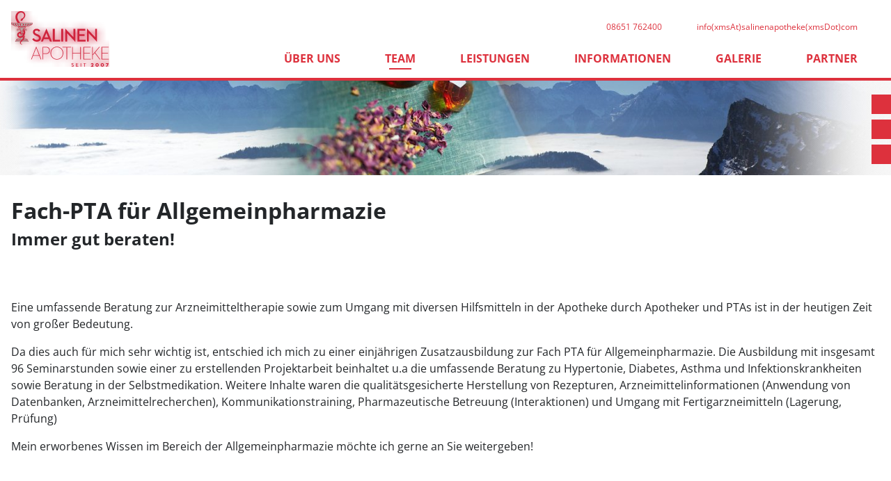

--- FILE ---
content_type: text/html; charset=utf-8
request_url: https://www.kurapotheke.org/team/weiterfuehrende-qualifikationen/fach-pta-fuer-allgemeinpharmazie/
body_size: 5892
content:
<!DOCTYPE html>
<html lang="de" dir="ltr">

<head>
    
<title>Fach-PTA für Allgemeinpharmazie - Weiterführende Qualifikationen - Team - Salinen-Apotheke Bad Reichenhall</title>
<meta http-equiv="Content-Type" content="text/html; charset=utf-8">
<meta http-equiv="X-UA-Compatible" content="IE=Edge">

<meta name="description" content="Die Salinen-Apotheke in Bad Reichenhall bietet alles rund um Ihre Gesundheit - von Ernährung über Medikamente bis zur alternativen Medizin.">
<meta name="robots" content="all">
<meta name="author" content="Salinen-Apotheke Bad Reichenhall">
<meta name="publisher" content="Salinen-Apotheke Bad Reichenhall">
<meta name="generator" content="XMS Content Management System, www.dieBeiden.at/xms">
<meta name="viewport" content="width=device-width, initial-scale=1.0">
<meta property="og:title" content="Fach-PTA für Allgemeinpharmazie - Weiterführende Qualifikationen - Team - Salinen-Apotheke Bad Reichenhall">
<meta property="og:type" content="website">
    <meta property="og:url" content="https://www.kurapotheke.org/team/weiterfuehrende-qualifikationen/fach-pta-fuer-allgemeinpharmazie/">
    <meta property="og:image" content="https://www.kurapotheke.org/ic-1200x630-crop/XRkVWbwO/Kopfbilder/Winter.jpg">
<meta property="og:site_name" content="Salinen-Apotheke Bad Reichenhall">
<meta property="og:description" content="Die Salinen-Apotheke in Bad Reichenhall bietet alles rund um Ihre Gesundheit - von Ernährung über Medikamente bis zur alternativen Medizin.">

<link href="/assets/headfiles/xmscache_3332aca588ef01c69ce39a9c3df1a1c1.css" rel="stylesheet" type="text/css">
<link rel="preload" href="/assets/web/fonts/open-sans-v29-latin-regular.woff2" as="font" type="font/woff2" crossorigin>
<link rel="preload" href="/assets/web/fonts/open-sans-v29-latin-700.woff2" as="font" type="font/woff2" crossorigin>
<link rel="preload" href="/assets/web/fonts/open-sans-v29-latin-italic.woff2" as="font" type="font/woff2" crossorigin>
<link rel="preload" href="/assets/web/fonts/open-sans-v29-latin-700italic.woff2" as="font" type="font/woff2" crossorigin>
<script>
if(!xms)var xms={};xms.currentLanguage='de';xms.currentLanguageB='de';xms.gmapApiKeyBrowser='AIzaSyAMs_Shnp48ce3Evrc33G2gL_xm5yVB1u4';xms.serverType='prod';
</script>
<script src="/assets/headfiles/xmscache_cf9f07dad1c22eabf3334121d5b1673b.js" defer></script>
<link rel="canonical" href="https://www.kurapotheke.org/team/weiterfuehrende-qualifikationen/fach-pta-fuer-allgemeinpharmazie/">
    <link rel="icon" type="image/png" sizes="16x16" href="/assets/web/images/favicon-16.png">
    <link rel="icon" type="image/png" sizes="32x32" href="/assets/web/images/favicon-32.png">
    <meta name="msapplication-TileColor" content="#ffffff">
    <meta name="msapplication-TileImage" content="/assets/web/images/favicon-150.png">
    <meta name="msapplication-square150x150logo" content="/assets/web/images/favicon-150.png">
    <meta name="msapplication-config" content="none">
    <link rel="apple-touch-icon" sizes="180x180" href="/assets/web/images/favicon-180.png">
    <link rel="icon" type="image/png" sizes="192x192" href="/assets/web/images/favicon-192.png">
    <link rel="shortcut icon" sizes="192x192" href="/assets/web/images/favicon-192.png">
</head>

<body class="">
    <div id="accessKeys">
        <ul class="list-unstyled">
            <li>
                <a href="#" onclick="tsc.window.scrollToNode('nav', 0, xms.getScrollOffsetY()); return false;" accesskey="1">
                    Hauptnavigation                </a>
            </li>
            <li>
                <a href="#" onclick="tsc.window.scrollToNode('main', 0, xms.getScrollOffsetY()); return false;" accesskey="2">
                    Zum Inhalt                </a>
            </li>
        </ul>
    </div>
        <div id="page" class="d-flex flex-column">
        <a id="toggleNav" class="d-lg-none" href="#" data-xms-menu-togglenav title="Navigation öffnen" role="button" aria-haspopup="true" aria-expanded="false" aria-label="Navigation öffnen">
            <span class="line animated"></span><span class="line animated"></span><span class="line animated"></span>
            <span class="sr-only">Navigation öffnen</span>
        </a>
        <div id="outerHeader" class="container-fluid bg-white animated">
            <header>
                <div class="row align-items-center align-items-lg-end justify-content-between">
                    <div class="col-auto">
                        <a class="d-flex align-items-center justify-content-start logo" href="/">
                            <img alt="Salinen-Apotheke Bad Reichenhall" loading="lazy" width="auto" height="80" class="animated my-1" src="/assets/web/images/logo.svg" data-xms-frosted-glass-loader style="background-image:url('[data-uri]')" />                        </a>
                    </div>
                                            <div class="col-12 col-sm-auto text-center text-sm-right">
                            <div class="quickInfos">
                                <i class="fa-solid fa-phone"></i>
                                <a href="tel:08651762400">08651 762400</a>
                                <i class="fa-solid fa-envelope ml-05 ml-sm-1 text-salinenapotheke"></i>
                                <span class="mailDecode"><a href="mailto:info(xmsAt)salinenapotheke(xmsDot)com" class="text-salinenapotheke">info(xmsAt)salinenapotheke(xmsDot)com</a></span>
                            </div>
                            <nav class="list-unstyled animated" aria-label="Hauptnavigation">
                                <div class="xmseBasicMenu menuPrimary submenuHover" role="menubar" data-xms-menu-submenuiconopen="fa-solid fa-chevron-right" data-xms-menu-submenuiconclose="fa-solid fa-chevron-down"><ul class="level1" role="none"><li class="level1item level1item1 hasChildPages xmsFirst" role="none"><a class="" data-id="1" href="/" role="menuitem" aria-haspopup="true">Über uns</a><ul class="level2" data-parent="1" role="none"><li class="level2item level2item1 xmsFirst" role="none"><a class="" data-id="38" href="/ueber-uns/kontaktdaten/" role="menuitem">Kontaktdaten</a></li><li class="level2item level2item2" role="none"><a class="" data-id="37" href="/ueber-uns/oeffnungszeiten/" role="menuitem">Öffnungszeiten</a></li><li class="level2item level2item3" role="none"><a class="" data-id="98" href="/ueber-uns/digitales-schaufenster/" role="menuitem">Digitales Schaufenster</a></li><li class="level2item level2item4 xmsLast" role="none"><a class="" data-id="99" href="/ueber-uns/google-360-tour/" role="menuitem">Google 360 ° Tour</a></li></ul></li><li class="level1item level1item2 hasChildPages" role="none"><a class="active" data-id="13" href="/team/" role="menuitem" aria-haspopup="true">Team<span class="sr-only">(aktiv)</span></a><ul class="level2 menuActive" data-parent="13" role="none"><li class="level2item level2item1 hasChildPages xmsFirst" role="none"><a class="" data-id="29" href="/team/unsere-abteilungen/" role="menuitem" aria-haspopup="true">Unsere Abteilungen</a><ul class="level3" data-parent="29" role="none"><li class="level3item level3item1 xmsFirst" role="none"><a class="" data-id="46" href="/team/unsere-abteilungen/sterilabteilung/" role="menuitem">Sterilabteilung</a></li><li class="level3item level3item2" role="none"><a class="" data-id="48" href="/team/unsere-abteilungen/naturheilkunde/" role="menuitem">Naturheilkunde</a></li><li class="level3item level3item3" role="none"><a class="" data-id="49" href="/team/unsere-abteilungen/rezeptur/" role="menuitem">Rezeptur</a></li><li class="level3item level3item4" role="none"><a class="" data-id="51" href="/team/unsere-abteilungen/praevention/" role="menuitem">Prävention</a></li><li class="level3item level3item5 xmsLast" role="none"><a class="" data-id="50" href="/team/unsere-abteilungen/kosmetik/" role="menuitem">Kosmetik</a></li></ul></li><li class="level2item level2item2 hasChildPages" role="none"><a class="" data-id="30" href="/team/mitarbeiter-innen/" role="menuitem" aria-haspopup="true">Mitarbeiter/-innen</a><ul class="level3" data-parent="30" role="none"><li class="level3item level3item1 xmsFirst" role="none"><a class="" data-id="31" href="/team/mitarbeiter-innen/apotheker/" role="menuitem">Apotheker</a></li><li class="level3item level3item2" role="none"><a class="" data-id="32" href="/team/mitarbeiter-innen/ptas/" role="menuitem">PTAs</a></li><li class="level3item level3item3" role="none"><a class="" data-id="33" href="/team/mitarbeiter-innen/pkas/" role="menuitem">PKAs</a></li><li class="level3item level3item4 xmsLast" role="none"><a class="" data-id="45" href="/team/mitarbeiter-innen/unsere-hilfskraefte/" role="menuitem">Unsere Hilfskräfte</a></li></ul></li><li class="level2item level2item3 hasChildPages xmsLast" role="none"><a class="active" data-id="44" href="/team/weiterfuehrende-qualifikationen/" role="menuitem" aria-haspopup="true">Weiterführende Qualifikationen<span class="sr-only">(aktiv)</span></a><ul class="level3 menuActive" data-parent="44" role="none"><li class="level3item level3item1 xmsFirst" role="none"><a class="" data-id="83" href="/team/weiterfuehrende-qualifikationen/praevention-und-gesundheitsfoerderung/" role="menuitem">Prävention und Gesundheitsförderung</a></li><li class="level3item level3item2" role="none"><a class="" data-id="84" href="/team/weiterfuehrende-qualifikationen/fachapotheker-fuer-allgemeinpharmazie/" role="menuitem">Fachapotheker für Allgemeinpharmazie</a></li><li class="level3item level3item3" role="none"><a class="" data-id="88" href="/team/weiterfuehrende-qualifikationen/fach-pta-fuer-dermopharmazie/" role="menuitem">Fach-PTA für Dermopharmazie</a></li><li class="level3item level3item4 xmsLast" role="none"><a class="active" data-id="89" href="/team/weiterfuehrende-qualifikationen/fach-pta-fuer-allgemeinpharmazie/" role="menuitem">Fach-PTA für Allgemeinpharmazie<span class="sr-only">(aktiv)</span></a></li></ul></li></ul></li><li class="level1item level1item3 hasChildPages" role="none"><a class="" data-id="14" href="/leistungen/belsana-venenfachcenter/" role="menuitem" aria-haspopup="true">Leistungen</a><ul class="level2" data-parent="14" role="none"><li class="level2item level2item1 xmsFirst" role="none"><a class="" data-id="54" href="/leistungen/belsana-venenfachcenter/" role="menuitem">Belsana Venenfachcenter</a></li><li class="level2item level2item2" role="none"><a class="" data-id="55" href="/leistungen/inkontinenzversorgung/" role="menuitem">Inkontinenzversorgung</a></li><li class="level2item level2item3" role="none"><a class="" data-id="57" href="/leistungen/geraeteverleih/" role="menuitem">Geräteverleih</a></li><li class="level2item level2item4" role="none"><a class="" data-id="58" href="/leistungen/lieferservice/" role="menuitem">Lieferservice</a></li><li class="level2item level2item5" role="none"><a class="" data-id="19" href="/leistungen/kundenkarte/" role="menuitem">Kundenkarte</a></li><li class="level2item level2item6" role="none"><a class="" data-id="59" href="/leistungen/unser-bonussystem/" role="menuitem">Unser Bonussystem</a></li><li class="level2item level2item7 xmsLast" role="none"><a class="" data-id="93" href="/leistungen/hautapotheke/" role="menuitem">Hautapotheke</a></li></ul></li><li class="level1item level1item4" role="none"><a class="" data-id="15" href="/informationen/" role="menuitem">Informationen</a></li><li class="level1item level1item5" role="none"><a class="" data-id="17" href="/galerie/" role="menuitem">Galerie</a></li><li class="level1item level1item6 xmsLast" role="none"><a class="" data-id="18" href="/partner/" role="menuitem">Partner</a></li></ul></div>                            </nav>
                        </div>
                                    </div>
            </header>
        </div>
                    <div id="outerStage">
                <div class="xmseStaticparagraphWrapper"><div class="xmseWebStage xmseStaticparagraphSlider xmseStaticparagraph">    <div class="quickIcons">
                    <a href="https://www.meineapotheke.de/shop/kur-apotheke-bad-reichenhall-83435/" target="_blank">
                <i class="fa-solid fa-cart-shopping"></i>
                <div>
                    <span class="p-05">Webshop</span>
                </div>
            </a>
                            <a href="https://www.blak.de/notdienst/oeffentliche-notdienstsuche" target="_blank">
                <i class="fa-solid fa-truck-medical"></i>
                <div>
                    <span class="p-05">Notdienst</span>
                </div>
            </a>
                                    <a href="/kontakt/">
                <i class="fa-solid fa-envelope"></i>
                <div>
                    <span class="p-05">Kontakt</span>
                </div>
            </a>
            </div>
    <div class="tscSlider" data-tsc-slider-autoplay="1" data-tsc-slider-arrows="" data-tsc-slider-bullets="">
                    <div class="tscSliderItem">
                <img alt="Kopfbild" loading="lazy" class="object-fit-cover object-position-center" width="1920" height="415" src="/ic-1920x1080-bestfit/XRkVWbwO/Kopfbilder/Winter.jpg" srcset="/ic-1920x1080-bestfit/XRkVWbwO/Kopfbilder/Winter.jpg 1920w, /ic-960x540-bestfit/XRkVWbwO/Kopfbilder/Winter.jpg 960w, /ic-1440x810-bestfit/XRkVWbwO/Kopfbilder/Winter.jpg 1440w, /ic-2400x1350-bestfit/XRkVWbwO/Kopfbilder/Winter.jpg 2400w" sizes="(min-width: 1920px) 1920px, calc(100vw - 1.875rem)" data-xms-frosted-glass-loader style="background-image:url('[data-uri]')" />            </div>
            </div>
<div class="xmsUtilsLoadingspinner"><div class="spinner-border" role="status"><span class="sr-only">Loading...</span></div></div></div><input type="hidden" class="paragraphEditData" value="{&quot;urlPart&quot;:&quot;web\/stage&quot;}" /></div>            </div>
                            <div id="outerContent">
                <main>
                    <div class="xmsePagetypeParagraphs xmseBasicParagraphs"><div class="xmsParagraph"><div class="xmseRte container">    <div class="rteContent">
        <h1>Fach-PTA für Allgemeinpharmazie</h1><h3>Immer gut beraten!</h3>        <div class="clear"></div>
    </div>
</div></div><div class="xmsParagraph"><div class="xmseRte container">    <div class="rteContent">
        <p>&nbsp;</p>

<p>Eine umfassende Beratung zur Arzneimitteltherapie&nbsp;sowie zum Umgang mit diversen Hilfsmitteln in der Apotheke durch Apotheker und PTAs ist in der heutigen Zeit von gro&szlig;er Bedeutung.</p>

<p>Da dies auch f&uuml;r mich sehr wichtig ist, entschied ich mich zu einer einj&auml;hrigen Zusatzausbildung zur Fach PTA f&uuml;r Allgemeinpharmazie. Die Ausbildung mit insgesamt 96 Seminarstunden sowie einer zu erstellenden Projektarbeit beinhaltet u.a die umfassende Beratung zu Hypertonie, Diabetes, Asthma und Infektionskrankheiten sowie Beratung in der Selbstmedikation. Weitere Inhalte waren die qualit&auml;tsgesicherte Herstellung von Rezepturen, Arzneimittelinformationen (Anwendung von Datenbanken, Arzneimittelrecherchen), Kommunikationstraining, Pharmazeutische Betreuung (Interaktionen) und Umgang mit Fertigarzneimitteln (Lagerung, Pr&uuml;fung)</p>

<p>Mein erworbenes Wissen im Bereich der Allgemeinpharmazie m&ouml;chte ich gerne an Sie weitergeben!</p>

<p>&nbsp;</p>
        <div class="clear"></div>
    </div>
</div></div><div class="xmsParagraph"><div class="xmseWebTeam xmseTeam container"><div class="clear"></div><div class="members">        <div class="member xmsFirstInRow">
                            <div class="float-left image">
                    <img alt="Andrea Schweikart" loading="lazy" class="img-fluid" width="240" height="320" src="/ic-240x320-cropNorth/xDMZ4ijhN/Team/neu%20ab%202021/Andrea-Schweikart.jpg" srcset="/ic-240x320-cropNorth/xDMZ4ijhN/Team/neu%20ab%202021/Andrea-Schweikart.jpg 240w, /ic-120x160-cropNorth/xDMZ4ijhN/Team/neu%20ab%202021/Andrea-Schweikart.jpg 120w, /ic-180x240-cropNorth/xDMZ4ijhN/Team/neu%20ab%202021/Andrea-Schweikart.jpg 180w, /ic-300x400-cropNorth/xDMZ4ijhN/Team/neu%20ab%202021/Andrea-Schweikart.jpg 300w, /ic-360x480-cropNorth/xDMZ4ijhN/Team/neu%20ab%202021/Andrea-Schweikart.jpg 360w, /ic-420x560-cropNorth/xDMZ4ijhN/Team/neu%20ab%202021/Andrea-Schweikart.jpg 420w, /ic-480x640-cropNorth/xDMZ4ijhN/Team/neu%20ab%202021/Andrea-Schweikart.jpg 480w" sizes="(min-width: 240px) 240px, calc(100vw - 1.875rem)" data-xms-frosted-glass-loader style="background-image:url('[data-uri]')" />                </div>
                                        <div class="info">
                    <p class="firstname">Andrea</p>                    <p class="name">Schweikart</p>                    <p class="position">Foto: Andreas von Sachs</p>                                                                                                                    </div>
                        <div class="clear"></div>
        </div>
<div class="clear"></div></div><div class="clear"></div></div></div></div>                </main>
            </div>
                <div id="outerFooter" class="container-fluid list-unstyled bg-primary">
            <footer class="container py-0">
                <div class="row align-items-center justify-content-between">
                    <div class="col-12 col-lg-auto text-center text-lg-left my-1 order-1">
                        <span>Salinen-Apotheke<br />
                            Alte Saline 4<br />
                            83435 Bad Reichenhall<br />
                            08651 / 762400</span>
                    </div>
                    <div class="col-12 col-lg text-center text-lg-right my-1 order-3 order-lg-2">
                        <div class="d-inline-block mx-05 mx-sm-1 mb-1">
                            <a href="https://versandhandel.dimdi.de/websearch/servlet/Gate?accessid=dimdi_var&term=d26a6328deea26a97f04d382af8832d9" target="_blank">
                                <img src="//versandhandel.dimdi.de/img/logo.png" alt="Link zum Versandhandels-Register" style="width: auto; height: 80px;">
                            </a>
                        </div>
                        <div class="d-inline-block mx-05 mx-sm-1 mb-1">
                            <img alt="Logo QM System" loading="lazy" width="auto" height="80" src="/assets/web/images/logo_qms.png" data-xms-frosted-glass-loader style="background-image:url('[data-uri]')" />                        </div>
                        <div class="d-inline-block mx-05 mx-sm-1 mb-1">
                            <a href="/">
                                <img alt="Logo Apotheke" loading="lazy" width="auto" height="80" src="/assets/web/images/logo_apotheke.png" data-xms-frosted-glass-loader style="background-image:url('[data-uri]')" />                            </a>
                        </div>
                        <div class="xmseBasicMenu menuBottom" role="menubar" data-xms-menu-submenuiconopen="fa-solid fa-chevron-right" data-xms-menu-submenuiconclose="fa-solid fa-chevron-down"><ul class="level1" role="none"><li class="level1item level1item1 xmsFirst" role="none"><a class="" data-id="24" href="/impressum/" role="menuitem">Impressum</a></li><li class="level1item xmsSeparator" role="none">|</li><li class="level1item level1item2" role="none"><a class="" data-id="96" href="/datenschutz/" role="menuitem">Datenschutz</a></li><li class="level1item xmsSeparator" role="none">|</li><li class="level1item level1item3" role="none"><a class="" data-id="97" href="/informationspflicht/" role="menuitem">Informationspflicht</a></li><li class="level1item xmsSeparator" role="none">|</li><li class="level1item level1item4" role="none"><a class="" data-id="101" href="/barrierefreiheit/" role="menuitem">Barrierefreiheit</a></li><li class="level1item xmsSeparator" role="none">|</li><li class="level1item level1item5" role="none"><a class="" data-id="25" href="/disclaimer/" role="menuitem">Disclaimer</a></li><li class="level1item xmsSeparator" role="none">|</li><li class="level1item level1item6" role="none"><a class="" data-id="28" href="/sitemap/" role="menuitem">Sitemap</a></li><li class="level1item xmsSeparator" role="none">|</li><li class="level1item level1item7 xmsLast" role="none"><a class="" data-id="11" href="/kontakt/" role="menuitem">Kontakt</a></li></ul></div>                    </div>
                </div>
            </footer>
        </div>
        <a id="goToTop" class="animated" href="#" onclick="tsc.window.scrollToTop(); return false;" title="Zum Seitenanfang" role="button" aria-label="Zum Seitenanfang">
            <span class="sr-only">Zum Seitenanfang</span>
        </a>
    </div>
</body>

</html>

--- FILE ---
content_type: text/css;charset=UTF-8
request_url: https://www.kurapotheke.org/assets/headfiles/xmscache_3332aca588ef01c69ce39a9c3df1a1c1.css
body_size: 34496
content:
:root{--web-container-max-width:1140px;--web-colormix-factor-darken:30%;--web-colormix-factor-lighten:70%;--web-primary:#121212;--web-primary-darken:color-mix(in srgb,var(--web-primary),#000 var(--web-colormix-factor-darken));--web-primary-lighten:color-mix(in srgb,var(--web-primary),#fff var(--web-colormix-factor-lighten));--web-secondary:#6c757d;--web-secondary-darken:color-mix(in srgb,var(--web-secondary),#000 var(--web-colormix-factor-darken));--web-secondary-lighten:color-mix(in srgb,var(--web-secondary),#fff var(--web-colormix-factor-lighten));--web-white:#fff;--web-light-lighten:#f8f9fa;--web-light:#eaecef;--web-light-darken:#dfe2e6;--web-gray-lighten:#cfd4d9;--web-gray:#aeb5bc;--web-gray-darken:#6e757c;--web-dark-lighten:#4a5056;--web-dark:#353a3f;--web-dark-darken:#222529;--web-black:#000;--web-danger:#dc3545;--web-danger-darken:color-mix(in srgb,var(--web-danger),#000 var(--web-colormix-factor-darken));--web-danger-lighten:color-mix(in srgb,var(--web-danger),#fff var(--web-colormix-factor-lighten));--web-info:#17a2b8;--web-info-darken:color-mix(in srgb,var(--web-info),#000 var(--web-colormix-factor-darken));--web-info-lighten:color-mix(in srgb,var(--web-info),#fff var(--web-colormix-factor-lighten));--web-success:#28a745;--web-success-darken:color-mix(in srgb,var(--web-success),#000 var(--web-colormix-factor-darken));--web-success-lighten:color-mix(in srgb,var(--web-success),#fff var(--web-colormix-factor-lighten));--web-warning:#ffc107;--web-warning-darken:color-mix(in srgb,var(--web-warning),#000 var(--web-colormix-factor-darken));--web-warning-lighten:color-mix(in srgb,var(--web-warning),#fff var(--web-colormix-factor-lighten));--web-font-sans-serif:system-ui,-apple-system,"Segoe UI",Roboto,"Helvetica Neue",Arial,"Noto Sans","Liberation Sans",sans-serif,"Apple Color Emoji","Segoe UI Emoji","Segoe UI Symbol","Noto Color Emoji";--web-font-serif:Georgia,Times,serif;--web-font-monospace:SFMono-Regular,Menlo,Monaco,Consolas,"Liberation Mono","Courier New",monospace;--web-body-font-family:var(--web-font-sans-serif);--web-body-font-size:1rem;--web-body-font-weight:400;--web-body-line-height:1.5;--web-body-text-align:left;--web-body-color:#232629;--web-body-bg:#fff;--web-form-background-color:#fff;--web-form-border-color:#ccc;--web-form-border-radius:0;--web-form-checkbox-border-radius:var(--web-form-border-radius);--web-form-radio-border-radius:50%;--web-form-disabled-color:#999;--web-form-disabled-background-color:#eee;--web-form-disabled-border-color:#999;--web-form-padding-x:1rem;--web-form-padding-y:0.375rem;--web-button-border-radius:var(--web-form-border-radius);--web-button-padding-x:0.75rem;--web-button-padding-y:var(--web-form-padding-y);--web-tsc-button-previous:url('data:image/svg+xml;utf8,<svg xmlns="http://www.w3.org/2000/svg" viewBox="0 0 320 512"><path fill="%23ffffff" d="M34.52 239.03L228.87 44.69c9.37-9.37 24.57-9.37 33.94 0l22.67 22.67c9.36 9.36 9.37 24.52.04 33.9L131.49 256l154.02 154.75c9.34 9.38 9.32 24.54-.04 33.9l-22.67 22.67c-9.37 9.37-24.57 9.37-33.94 0L34.52 272.97c-9.37-9.37-9.37-24.57 0-33.94z"></path></svg>');--web-tsc-button-previous-hover:var(--web-tsc-button-previous);--web-tsc-button-next:url('data:image/svg+xml;utf8,<svg xmlns="http://www.w3.org/2000/svg" viewBox="0 0 320 512"><path fill="%23ffffff" d="M285.476 272.971L91.132 467.314c-9.373 9.373-24.569 9.373-33.941 0l-22.667-22.667c-9.357-9.357-9.375-24.522-.04-33.901L188.505 256 34.484 101.255c-9.335-9.379-9.317-24.544.04-33.901l22.667-22.667c9.373-9.373 24.569-9.373 33.941 0L285.475 239.03c9.373 9.372 9.373 24.568.001 33.941z"></path></svg>');--web-tsc-button-next-hover:var(--web-tsc-button-next);--web-tsc-button-close:url('data:image/svg+xml;utf8,<svg xmlns="http://www.w3.org/2000/svg" viewBox="0 0 320 512"><path fill="%23ffffff" d="M207.6 256l107.72-107.72c6.23-6.23 6.23-16.34 0-22.58l-25.03-25.03c-6.23-6.23-16.34-6.23-22.58 0L160 208.4 52.28 100.68c-6.23-6.23-16.34-6.23-22.58 0L4.68 125.7c-6.23 6.23-6.23 16.34 0 22.58L112.4 256 4.68 363.72c-6.23 6.23-6.23 16.34 0 22.58l25.03 25.03c6.23 6.23 16.34 6.23 22.58 0L160 303.6l107.72 107.72c6.23 6.23 16.34 6.23 22.58 0l25.03-25.03c6.23-6.23 6.23-16.34 0-22.58L207.6 256z"></path></svg>');--web-tsc-button-close-hover:var(--web-tsc-button-close);--web-grid-gutter:1rem;--web-grid-gutter-x:var(--web-grid-gutter);--web-grid-gutter-y:var(--web-grid-gutter);--xms-body-font-family:system-ui,-apple-system,"Segoe UI",Roboto,"Helvetica Neue",Arial,"Noto Sans","Liberation Sans",sans-serif,"Apple Color Emoji","Segoe UI Emoji","Segoe UI Symbol","Noto Color Emoji";--xms-body-font-size:12px;--xms-body-font-weight:400;--xms-body-line-height:1.5;--xms-body-text-align:'left';--xms-body-color:#585858;--xms-body-bg:#fcfcfc;--xms-colormix-factor-darken:30%;--xms-colormix-factor-lighten:70%;--xms-primary:#00b9ee;--xms-primary-darken:color-mix(in srgb,var(--xms-primary),#000 var(--xms-colormix-factor-darken));--xms-primary-lighten:color-mix(in srgb,var(--xms-primary),#fff var(--xms-colormix-factor-lighten));--xms-primary-transparent:rgba(0,185,238,.25);--xms-secondary:#6c757d;--xms-secondary-darken:color-mix(in srgb,var(--xms-secondary),#000 var(--xms-colormix-factor-darken));--xms-secondary-lighten:color-mix(in srgb,var(--xms-secondary),#fff var(--xms-colormix-factor-lighten));--xms-dnd:#5386d1;--xms-dnd-darken:color-mix(in srgb,var(--xms-dnd),#000 var(--xms-colormix-factor-darken));--xms-dnd-lighten:color-mix(in srgb,var(--xms-dnd),#fff var(--xms-colormix-factor-lighten));--xms-clipboard:#9386c8;--xms-clipboard-darken:color-mix(in srgb,var(--xms-clipboard),#000 var(--xms-colormix-factor-darken));--xms-clipboard-lighten:color-mix(in srgb,var(--xms-clipboard),#fff var(--xms-colormix-factor-lighten));--xms-droparea:#d3e8a5;--xms-droparea-darken:#aad54f;--xms-danger:#dc3545;--xms-danger-darken:color-mix(in srgb,var(--xms-danger),#000 var(--xms-colormix-factor-darken));--xms-danger-lighten:color-mix(in srgb,var(--xms-danger),#fff var(--xms-colormix-factor-lighten));--xms-info:#17a2b8;--xms-info-darken:color-mix(in srgb,var(--xms-info),#000 var(--xms-colormix-factor-darken));--xms-info-lighten:color-mix(in srgb,var(--xms-info),#fff var(--xms-colormix-factor-lighten));--xms-success:#28a745;--xms-success-darken:color-mix(in srgb,var(--xms-success),#000 var(--xms-colormix-factor-darken));--xms-success-lighten:color-mix(in srgb,var(--xms-success),#fff var(--xms-colormix-factor-lighten));--xms-warning:#ffc107;--xms-warning-darken:color-mix(in srgb,var(--xms-warning),#000 var(--xms-colormix-factor-darken));--xms-warning-lighten:color-mix(in srgb,var(--xms-warning),#fff var(--xms-colormix-factor-lighten));--xms-white:#fff;--xms-light-lighten:#efefef;--xms-light:#e3e3e3;--xms-light-darken:#cacaca;--xms-gray:#969696;--xms-dark-lighten:#656565;--xms-dark:#191919;--xms-dark-darken:#0f1111;--xms-black:#000;--xms-data-row-active:#fcfcfc;--xms-form-color:#222;--xms-form-background-color:#fff;--xms-form-border-color:#d4d7da;--xms-form-label-background-color:#e9eaec;--xms-form-disabled-color:#d4d7da;--xms-form-disabled-background-color:#f3f4f5;--xms-button-padding-x:0.5rem;--xms-button-padding-y:0;--brand-excel-primary:#127039;--brand-excel-secondary:#0a4a24;--brand-facebook-primary:#3b5998;--brand-facebook-secondary:#393D7A;--brand-instagram-primary:#405DE6;--brand-instagram-secondary:#5851D8;--brand-klarna-primary:#ffb4c9;--brand-klarna-secondary:#000;--brand-linkedin-primary:#0077b5;--brand-linkedin-secondary:#005F97;--brand-pdf-primary:#F40F02;--brand-pdf-secondary:#b5170e;--brand-pinterest-primary:#cb2027;--brand-pinterest-secondary:#AD1E25;--brand-powerpoint-primary:#BD361B;--brand-powerpoint-secondary:#AD1E25;--brand-tumblr-primary:#36465d;--brand-tumblr-secondary:#1F2D3F;--brand-twitter-primary:#55acee;--brand-twitter-secondary:#548FD0;--brand-vimeo-primary:#0faef1;--brand-vimeo-secondary:#084367;--brand-whatsapp-primary:#34af23;--brand-whatsapp-secondary:#2D911F;--brand-word-primary:#1850B6;--brand-word-secondary:#32538c;--brand-youtube-primary:#f00;--brand-youtube-secondary:#282828;--brand-xing-primary:#126567;--brand-xing-secondary:#114749;--fa-size:1em;--fa-svg:'';--fa-ratio:1;--fa-primary-color:inherit;--fa-primary-opacity:1;--fa-secondary-color:inherit;--fa-secondary-opacity:.4}body.themeDark{--xms-body-color:#d6d6d6;--xms-body-bg:#2c3033;--xms-light-lighten:#282b2e;--xms-light:#1f2224;--xms-light-darken:#16181a;--xms-dark-lighten:#0d0e0f;--xms-dark:#040505;--xms-data-row-active:#080909;--xms-form-color:#e9eaec;--xms-form-background-color:#080909;--xms-form-border-color:#484e53;--xms-form-label-background-color:#232629;--xms-form-disabled-color:#484e53;--xms-form-disabled-background-color:#232629}body.admin.isBackend{--web-primary:var(--xms-primary);--web-primary-darken:var(--xms-primary-darken);--web-primary-lighten:var(--xms-primary-lighten);--web-secondary:var(--xms-secondary);--web-secondary-darken:var(--xms-secondary-darken);--web-secondary-lighten:var(--xms-secondary-lighten);--web-white:var(--xms-white);--web-light-lighten:var(--xms-light-lighten);--web-light:var(--xms-light);--web-light-darken:var(--xms-light-darken);--web-gray:var(--xms-gray);--web-dark-lighten:var(--xms-dark-lighten);--web-dark:var(--xms-dark);--web-dark-darken:var(--xms-dark-darken);--web-black:var(--xms-black);--web-danger:var(--xms-danger);--web-danger-darken:var(--xms-danger-darken);--web-danger-lighten:var(--xms-danger-lighten);--web-info:var(--xms-info);--web-info-darken:var(--xms-info-darken);--web-info-lighten:var(--xms-info-lighten);--web-success:var(--xms-success);--web-success-darken:var(--xms-success-darken);--web-success-lighten:var(--xms-success-lighten);--web-warning:var(--xms-warning);--web-warning-darken:var(--xms-warning-darken);--web-warning-lighten:var(--xms-warning-lighten)}.tscModalRoot{--modal-mask-bg:var(--web-dark)}.tscModalRoot.isBackend{--modal-mask-bg:var(--xms-dark)}.tscModal{--modal-body-font-family:var(--web-body-font-family);--modal-body-font-size:var(--web-body-font-size);--modal-body-font-weight:var(--web-body-font-weight);--modal-body-line-height:var(--web-body-line-height);--modal-body-text-align:var(--web-body-text-align);--modal-body-color:var(--web-body-color);--modal-body-bg:var(--web-body-bg);--modal-primary:var(--web-primary);--modal-primary-darken:var(--web-primary-darken);--modal-primary-lighten:var(--web-primary-lighten);--modal-secondary:var(--web-secondary);--modal-secondary-darken:var(--web-secondary-darken);--modal-secondary-lighten:var(--web-secondary-lighten);--modal-light-lighten:var(--web-light-lighten);--modal-light:var(--web-light);--modal-light-darken:var(--web-light-darken);--modal-white:var(--web-white);--modal-danger:var(--web-danger);--modal-info:var(--web-info);--modal-success:var(--web-success);--modal-warning:var(--web-warning);--modal-dnd:var(--xms-dnd);--modal-clipboard:var(--xms-clipboard);--modal-button-close:url('data:image/svg+xml;utf8,<svg xmlns="http://www.w3.org/2000/svg" viewBox="0 0 320 512"><path fill="%23ffffff" d="M207.6 256l107.72-107.72c6.23-6.23 6.23-16.34 0-22.58l-25.03-25.03c-6.23-6.23-16.34-6.23-22.58 0L160 208.4 52.28 100.68c-6.23-6.23-16.34-6.23-22.58 0L4.68 125.7c-6.23 6.23-6.23 16.34 0 22.58L112.4 256 4.68 363.72c-6.23 6.23-6.23 16.34 0 22.58l25.03 25.03c6.23 6.23 16.34 6.23 22.58 0L160 303.6l107.72 107.72c6.23 6.23 16.34 6.23 22.58 0l25.03-25.03c6.23-6.23 6.23-16.34 0-22.58L207.6 256z"></path></svg>');--modal-button-close-hover:var(--modal-button-close)}.tscModal.isBackend{--modal-body-font-family:var(--xms-body-font-family);--modal-body-font-size:var(--xms-body-font-size);--modal-body-font-weight:var(--xms-body-font-weight);--modal-body-line-height:var(--xms-body-line-height);--modal-body-text-align:var(--xms-body-text-align);--modal-body-color:var(--xms-body-color);--modal-body-bg:var(--xms-body-bg);--modal-primary:var(--xms-primary);--modal-primary-darken:var(--xms-primary-darken);--modal-primary-lighten:var(--xms-primary-lighten);--modal-secondary:var(--xms-secondary);--modal-secondary-darken:var(--xms-secondary-darken);--modal-secondary-lighten:var(--xms-secondary-lighten);--modal-light-lighten:var(--xms-light-lighten);--modal-light:var(--xms-light);--modal-light-darken:var(--xms-light-darken);--modal-white:var(--xms-white);--modal-danger:var(--xms-danger);--modal-info:var(--xms-info);--modal-success:var(--xms-success);--modal-warning:var(--xms-warning)}.xmsParagraph{position:relative}body.admin .xmsParagraph{min-height:calc(var(--web-grid-gutter) * 2)}.xmsParagraph>:not(.xmsFeeButtons):not(.xmsFeeContent)>*:not(.row):nth-last-child(2),.xmseRte .rteContent>*:nth-last-child(2),body.cke_editable>*:last-child,:not(.xmseRte)>.rteContent>*:last-child{margin-bottom:0}.xmsParagraph>.hasChildParagraphs{padding-top:0;padding-bottom:0}.xmsParagraph>.container-fluid{padding-right:0;padding-left:0}.xmsParagraph>.container-fluid>.row{margin-right:0;margin-left:0}.xmsParagraph>.hasChildParagraphs:not(.container-fluid)>.row>*{padding-right:0;padding-left:0}@media (max-width:767px){.xmsParagraph>.hasChildParagraphs>.row>*{padding-right:0;padding-left:0}}.xmsFeeHover,.xmsFeeEditing,.xmsFeeEditingChild{background:var(--xms-primary-transparent);z-index:19}.xmsFeeEditing{padding:var(--web-grid-gutter);background:var(--xms-light-lighten)}.xmsFeeEditingChild>:not(.container-fluid) .xmsFeeEditing{margin-right:calc(var(--web-grid-gutter-x) * -1);margin-left:calc(var(--web-grid-gutter-x) * -1)}.xmsFeeContent{max-width:var(--web-container-max-width);margin-right:auto;margin-left:auto}.xmsParagraphInactive:not(.xmsFeeEditing){background:repeating-linear-gradient(45deg,rgba(0,0,0,.05),rgba(0,0,0,.05) 1rem,rgba(255,255,255,.05) 1rem,rgba(255,255,255,.05) 2rem)}.xmsParagraphInactive.xmsFeeHover:not(.xmsFeeEditing){background:repeating-linear-gradient(45deg,var(--xms-primary-transparent),var(--xms-primary-transparent) 1rem,rgba(255,255,255,.05) 1rem,rgba(255,255,255,.05) 2rem)}.xmsParagraphInactive>div:last-child,.xmsFeeEditing .xmsParagraphInactive>div:last-child,.xmsFeeHover .xmsParagraphInactive>div:last-child{opacity:.5}.xmsFeeEditing div:last-child,.xmsFeeHover div:last-child,.xmsFeeEditing .xmsFeeEditing div:last-child,.xmsFeeHover .xmsFeeEditing div:last-child,.xmsFeeHover .xmsFeeHover div:last-child,.xmsParagraphIsDragging .xmsParagraphInactive div:last-child{opacity:1}.xmsFeeButtons{position:absolute;top:0;right:auto;left:-11rem;width:11rem;text-align:left;padding:.5rem .75rem;background:var(--xms-light-lighten);z-index:50}.hasChildParagraphs .xmsFeeButtons,.tscLightbox .xmsFeeButtons{left:auto;right:0}.hasChildParagraphs .hasChildParagraphs .xmsFeeButtons{left:0;right:auto}.hasChildParagraphs .hasChildParagraphs .hasChildParagraphs .xmsFeeButtons{left:auto;right:0}.hasChildParagraphs .hasChildParagraphs .hasChildParagraphs .xmsLast .xmsFeeButtons{left:0;right:auto}.compressedAdminMenu .xmsFeeButtons{left:0}.xmsFeeButtons a:not(.btn):hover{color:var(--xms-primary)}.xmsFeeButtons .xmsFeeHeadline{font-weight:bold;margin:-.5rem -.75rem .5rem -.75rem;padding:.5rem .75rem;background-color:var(--xms-light-darken)}.xmsFeeButtons .xmsFeeHeadline span{display:block;width:5rem;text-overflow:ellipsis;white-space:nowrap;overflow:hidden}.xmsFeeButtons .xmsFeePublish,.xmsFeeButtons .xmsFeeUnpublish,.xmsFeeButtons .xmsFeeMove,.xmsFeeButtons .xmsFeeEditButton,.xmsFeeButtons .xmsFeeLanguageSyncButton,.xmsFeeButtons .xmsFeeLanguageUnsyncButton,.xmsFeeButtons .xmsFeeDelete{display:block;font-family:var(--xms-body-font-family);font-size:var(--xms-body-font-size)!important;text-decoration:none;text-transform:unset;padding:.25rem 0;border-radius:0;overflow:hidden}.xmsFeeButtons .xmsFeePublish{color:var(--xms-danger)}.xmsFeeButtons .xmsFeeUnpublish{color:var(--xms-success)}.xmsFeeButtons .xmsFeeMove{color:var(--xms-dnd)}.xmsFeeButtons .xmsFeeEditButton{color:inherit}.xmsFeeButtons .xmsFeeDelete{font-weight:bold;color:var(--xms-white);text-align:left;margin:.5rem -.75rem -.5rem -.75rem;padding:.25rem .75rem;background:var(--xms-danger);border-color:var(--xms-danger)}.xmsFeeButtons .xmsFeeDelete:hover{background:var(--xms-danger-darken);border-color:var(--xms-danger-darken)}.xmsFeeButtons .xmsFeeTiming,.xmsFeeButtons .xmsFeeCopy,.xmsFeeButtons .xmsFeeCut,.xmsFeeButtons .xmsFeeRevisioning{position:absolute;top:.5rem;right:.5rem}.xmsFeeButtons .xmsFeeCopy{right:1.75rem}.xmsFeeButtons .xmsFeeTiming{right:3rem}:not(.xmseStaticparagraphWrapper)>.xmsFeeButtons .xmsFeeRevisioning{right:4.25rem}.xmsFeeHasTiming .xmsFeeButtons .xmsFeeTiming{color:var(--xms-danger)}.xmsAdminAddParagraphArea{position:relative;width:100%;min-height:1rem;margin:-.5rem 0;background:var(--xms-droparea)}.xmsePagetypeParagraphs>.xmsAdminAddParagraphArea.noParagraphInfo{z-index:18}.xmsePagetypeParagraphs>.xmsAdminAddParagraphArea{z-index:20}.xmsePagetypeParagraphs>.xmsParagraph .xmseBasicParagraphs>.xmsAdminAddParagraphArea{width:calc(100% - var(--web-grid-gutter-x) * 2);z-index:21}.xmsParagraph>.hasChildParagraphs .xmseBasicParagraphs>.xmsAdminAddParagraphArea,.xmsParagraph>.container-fluid .xmseBasicParagraphs>.xmsAdminAddParagraphArea{margin-left:var(--web-grid-gutter-x)!important}.xmsePagetypeParagraphs>.xmsParagraph .xmseBasicParagraphs>.xmsParagraph .xmseBasicParagraphs>.xmsAdminAddParagraphArea{z-index:22}.xmsePagetypeParagraphs>.xmsParagraph .xmseBasicParagraphs>.xmsParagraph .xmseBasicParagraphs>.xmsParagraph .xmseBasicParagraphs>.xmsAdminAddParagraphArea{z-index:23}.xmsePagetypeParagraphs.xmseBasicParagraphs>.xmsAdminAddParagraphArea.noParagraphInfo,.xmsePagetypePassword.xmseBasicParagraphs>.xmsAdminAddParagraphArea.noParagraphInfo,.xmseNewsParagraphs.xmseBasicParagraphs>.xmsAdminAddParagraphArea.noParagraphInfo,.xmseEventsParagraphs.xmseBasicParagraphs>.xmsAdminAddParagraphArea.noParagraphInfo{display:block!important;width:100%!important;margin:0!important}.xmsAdminAddParagraphArea.noParagraphInfo{min-height:2rem;color:var(--xms-dark);line-height:1rem;margin:0;padding:.5rem 1rem;background:var(--xms-droparea-darken)}.hasChildParagraphs .xmseBasicParagraphs .xmsAdminAddParagraphArea:nth-last-child(2){min-height:1rem;line-height:0;text-indent:-100rem;margin:-1.5rem 0 .5rem 0;padding:0;background:var(--xms-droparea);overflow:hidden}.hasChildParagraphs .xmseBasicParagraphs .xmsAdminAddParagraphArea:first-child{margin:.5rem 0 -1.5rem 0}.hasChildParagraphs .xmseBasicParagraphs .xmsAdminAddParagraphArea:first-child:nth-last-child(2){top:calc(var(--web-grid-gutter-y) - .5rem);margin-top:0;margin-bottom:0}.xmsAdminAddParagraphArea.tscDragHover{min-height:2rem!important;margin:-1rem 0!important;background:var(--xms-droparea-darken)!important;z-index:25!important}.xmsAdminAddParagraphArea.noParagraphInfo.tscDragHover{margin:0!important}.hasChildParagraphs .xmseBasicParagraphs .xmsAdminAddParagraphArea.tscDragHover:nth-last-child(2){margin-top:-2rem!important;margin-bottom:0!important}.hasChildParagraphs .xmseBasicParagraphs .xmsAdminAddParagraphArea.tscDragHover:first-child{margin-top:0!important;margin-bottom:-2rem!important}.hasChildParagraphs .xmseBasicParagraphs .xmsAdminAddParagraphArea.tscDragHover:first-child:nth-last-child(2){top:calc(var(--web-grid-gutter-y) - 1rem);margin-top:0!important;margin-bottom:0!important}*,*::before,*::after{box-sizing:border-box}@media (prefers-reduced-motion:no-preference){:root{scroll-behavior:smooth}}body{margin:0;background-color:var(--web-body-bg);overscroll-behavior:none}ol,ul{padding-left:2rem}ol,ul,dl{margin-top:0;margin-bottom:1rem}ol ol,ul ul,ol ul,ul ol{margin-bottom:0}dt{font-weight:700}dd{margin-bottom:0.5rem;margin-left:0}blockquote{margin:0 0 1rem}blockquote>:last-child{margin-bottom:0}mark,.mark{padding:0.2em;background-color:#fcf8e3}sub,sup{position:relative;font-size:calc(var(--web-body-font-size) * 0.875);line-height:0;vertical-align:baseline}body.isBackend sub,body.isBackend sup{font-size:calc(var(--xms-body-font-size) * 0.875)}sub{bottom:-0.25em}sup{top:-0.5em}pre,code,kbd,samp{font-family:var(--web-font-monospace);font-size:var(--web-body-font-size);direction:ltr;unicode-bidi:bidi-override}pre{display:block;margin-top:0;margin-bottom:1rem;overflow:auto;font-size:calc(var(--web-body-font-size) * 0.875)}pre code{font-size:inherit;color:inherit;word-break:normal}figure{margin:0}img,svg{vertical-align:middle}svg,svg *{fill:currentColor}table{caption-side:bottom;border-collapse:collapse}th{text-align:inherit}thead,tbody,tfoot,tr,td,th{border-color:inherit;border-style:solid;border-width:0}label{display:inline-block}button{border-radius:0}button:focus:not(:focus-visible){outline:0}input,button,select,optgroup,textarea{margin:0;font-family:inherit;font-size:inherit;font-weight:inherit;line-height:inherit}button,select{text-transform:none}[role=button]{cursor:pointer}select{word-wrap:normal}select:disabled{opacity:1}button,[type=button],[type=reset],[type=submit]{appearance:none}button:not(:disabled),[type=button]:not(:disabled),[type=reset]:not(:disabled),[type=submit]:not(:disabled){cursor:pointer}textarea{resize:vertical}fieldset{min-width:0;padding:0;margin:0;border:0}legend{float:left;width:100%;padding:0;margin-bottom:0.5rem;font-size:calc(1.275rem + 0.3vw);line-height:inherit}legend+*{clear:left}output{display:inline-block}iframe{max-width:100%;border:0}summary{display:list-item;cursor:pointer}progress{vertical-align:baseline}[hidden]{display:none!important}.btn,a>span[class*='rte-btn'],span[class*='rte-btn']>a{display:inline-block;font-size:var(--web-body-font-size);font-weight:var(--web-body-font-weight);line-height:var(--web-body-line-height);color:var(--web-body-color);text-align:center;text-decoration:none;padding:var(--web-button-padding-y) var(--web-button-padding-x);background-color:transparent;border:1px solid transparent;border-radius:var(--web-button-border-radius);transition:color 0.15s ease-in-out,background-color 0.15s ease-in-out,border-color 0.15s ease-in-out;user-select:none;vertical-align:middle;cursor:pointer}body.isBackend .btn,body.isBackend a>span[class*='rte-btn'],body.isBackend span[class*='rte-btn']>a{--web-body-font-size:var(--xms-body-font-size);--web-body-font-weight:var(--xms-body-font-weight);--web-body-line-height:var(--xms-body-line-height);--web-body-color:var(--xms-body-color);--web-button-border-radius:0;--web-button-padding-x:var(--xms-button-padding-x);--web-button-padding-y:var(--xms-button-padding-y)}@media (prefers-reduced-motion:reduce){.btn,a>span[class*='rte-btn'],span[class*='rte-btn']>a{transition:none}}.btn:hover,a:hover>span[class*='rte-btn'],span[class*='rte-btn']>a:hover{color:var(--web-body-color);text-decoration:none}.btn:focus,a:focus>span[class*='rte-btn'],span[class*='rte-btn']>a:focus{outline:0}.btn:disabled,.btn.disabled{cursor:not-allowed;opacity:0.65}.btn:disabled:active,.btn.disabled:active{pointer-events:none}.btn-primary,a>span.rte-btn-primary,span.rte-btn-primary>a{color:var(--web-white);background-color:var(--web-primary);border-color:var(--web-primary)}.btn-primary:hover,.btn-primary:focus,.btn-primary:active,a:hover>span.rte-btn-primary:hover,a:hover>span.rte-btn-primary:focus,a:hover>span.rte-btn-primary:active,span.rte-btn-primary>a:hover,span.rte-btn-primary>a:focus,span.rte-btn-primary>a:active{color:var(--web-white);background-color:var(--web-primary-darken);border-color:var(--web-primary-darken)}.btn-primary:disabled,.btn-primary.disabled{color:var(--web-primary-darken);background-color:var(--web-primary-lighten);border-color:var(--web-primary-lighten)}.btn-secondary,a>span.rte-btn-secondary,span.rte-btn-secondary>a{color:var(--web-white);background-color:var(--web-secondary);border-color:var(--web-secondary)}.btn-secondary:hover,.btn-secondary:focus,.btn-secondary:active,a:hover>span.rte-btn-secondary:hover,a:hover>span.rte-btn-secondary:focus,a:hover>span.rte-btn-secondary:active,span.rte-btn-secondary>a:hover,span.rte-btn-secondary>a:focus,span.rte-btn-secondary>a:active{color:var(--web-white);background-color:var(--web-secondary-darken);border-color:var(--web-secondary-darken)}.btn-secondary:disabled,.btn-secondary.disabled{color:var(--web-secondary-darken);background-color:var(--web-secondary-lighten);border-color:var(--web-secondary-lighten)}.btn-success{color:var(--web-white);background-color:var(--web-success);border-color:var(--web-success)}.btn-success:hover,.btn-success:focus,.btn-success:active{color:var(--web-white);background-color:var(--web-success-darken);border-color:var(--web-success-darken)}.btn-success:disabled,.btn-success.disabled{color:var(--web-success-darken);background-color:var(--web-success-lighten);border-color:var(--web-success-lighten)}.btn-info{color:var(--web-white);background-color:var(--web-info);border-color:var(--web-info)}.btn-info:hover,.btn-info:focus,.btn-info:active{color:var(--web-white);background-color:var(--web-info-darken);border-color:var(--web-info-darken)}.btn-info:disabled,.btn-info.disabled{color:var(--web-info-darken);background-color:var(--web-info-lighten);border-color:var(--web-info-lighten)}.btn-warning{color:var(--web-black);background-color:var(--web-warning);border-color:var(--web-warning)}.btn-warning:hover,.btn-warning:focus,.btn-warning:active{color:var(--web-black);background-color:var(--web-warning-darken);border-color:var(--web-warning-darken)}.btn-warning:disabled,.btn-warning.disabled{color:var(--web-warning-darken);background-color:var(--web-warning-lighten);border-color:var(--web-warning-lighten)}.btn-danger{color:var(--web-white);background-color:var(--web-danger);border-color:var(--web-danger)}.btn-danger:hover,.btn-danger:focus,.btn-danger:active{color:var(--web-white);background-color:var(--web-danger-darken);border-color:var(--web-danger-darken)}.btn-danger:disabled,.btn-danger.disabled{color:var(--web-danger-darken);background-color:var(--web-danger-lighten);border-color:var(--web-danger-lighten)}.btn-light{color:var(--web-black);background-color:var(--web-light);border-color:var(--web-light)}.btn-light:hover,.btn-light:focus,.btn-light:active{color:var(--web-black);background-color:var(--web-light-darken);border-color:var(--web-light-darken)}.btn-light:disabled,.btn-light.disabled{color:var(--web-dark);background-color:var(--web-light-lighten);border-color:var(--web-light-lighten)}.btn-dark{color:var(--web-white);background-color:var(--web-dark);border-color:var(--web-dark)}.btn-dark:hover,.btn-dark:focus,.btn-dark:active{color:var(--web-white);background-color:var(--web-dark-darken);border-color:var(--web-dark-darken)}.btn-dark:disabled,.btn-dark.disabled{color:var(--web-light);background-color:var(--web-dark-lighten);border-color:var(--web-dark-lighten)}.btn-outline-primary{color:var(--web-primary);border-color:var(--web-primary)}.btn-outline-primary:hover,.btn-outline-primary:focus,.btn-outline-primary:active{color:var(--web-white);background-color:var(--web-primary);border-color:var(--web-primary)}.btn-outline-primary:disabled,.btn-outline-primary.disabled{color:var(--web-primary-lighten);background-color:transparent}.btn-outline-secondary{color:var(--web-secondary);border-color:var(--web-secondary)}.btn-outline-secondary:hover,.btn-outline-secondary:focus,.btn-outline-secondary:active{color:var(--web-white);background-color:var(--web-secondary);border-color:var(--web-secondary)}.btn-outline-secondary:disabled,.btn-outline-secondary.disabled{color:var(--web-secondary-lighten);background-color:transparent}.btn-outline-success{color:var(--web-success);border-color:var(--web-success)}.btn-outline-success:hover,.btn-outline-success:focus,.btn-outline-success:active{color:var(--web-white);background-color:var(--web-success);border-color:var(--web-success)}.btn-outline-success:disabled,.btn-outline-success.disabled{color:var(--web-success-lighten);background-color:transparent}.btn-outline-info{color:var(--web-info);border-color:var(--web-info)}.btn-outline-info:hover,.btn-outline-info:focus,.btn-outline-info:active{color:var(--web-white);background-color:var(--web-info);border-color:var(--web-info)}.btn-outline-info:disabled,.btn-outline-info.disabled{color:var(--web-info-lighten);background-color:transparent}.btn-outline-warning{color:var(--web-warning);border-color:var(--web-warning)}.btn-outline-warning:hover,.btn-outline-warning:focus,.btn-outline-warning:active{color:var(--web-black);background-color:var(--web-warning);border-color:var(--web-warning)}.btn-outline-warning:disabled,.btn-outline-warning.disabled{color:var(--web-warning-lighten);background-color:transparent}.btn-outline-danger{color:var(--web-danger);border-color:var(--web-danger)}.btn-outline-danger:hover,.btn-outline-danger:focus,.btn-outline-danger:active{color:var(--web-white);background-color:var(--web-danger);border-color:var(--web-danger)}.btn-outline-danger:disabled,.btn-outline-danger.disabled{color:var(--web-danger-lighten);background-color:transparent}.btn-outline-light{color:var(--web-light);border-color:var(--web-light)}.btn-outline-light:hover,.btn-outline-light:focus,.btn-outline-light:active{color:var(--web-black);background-color:var(--web-light);border-color:var(--web-light)}.btn-outline-light:disabled,.btn-outline-light.disabled{color:var(--web-light-lighten);background-color:transparent}.btn-outline-dark{color:var(--web-dark);border-color:var(--web-dark)}.btn-outline-dark:hover,.btn-outline-dark:focus,.btn-outline-dark:active{color:var(--web-white);background-color:var(--web-dark);border-color:var(--web-dark)}.btn-outline-dark:disabled,.btn-outline-dark.disabled{color:var(--web-dark-lighten);background-color:transparent}.btn-pdf{color:var(--web-white);background-color:var(--brand-pdf-primary);border-color:var(--brand-pdf-primary)}.btn-pdf:hover,.btn-pdf:focus,.btn-pdf:active{color:var(--web-white);background-color:var(--brand-pdf-secondary);border-color:var(--brand-pdf-secondary)}.btn-pdf:disabled,.btn-pdf.disabled{color:var(--web-white);background-color:var(--brand-pdf-secondary);border-color:var(--brand-pdf-secondary)}.btn-excel{color:var(--web-white);background-color:var(--brand-excel-primary);border-color:var(--brand-excel-primary)}.btn-excel:hover,.btn-excel:focus,.btn-excel:active{color:var(--web-white);background-color:var(--brand-excel-secondary);border-color:var(--brand-excel-secondary)}.btn-excel:disabled,.btn-excel.disabled{color:var(--web-white);background-color:var(--brand-excel-secondary);border-color:var(--brand-excel-secondary)}.btn-link{font-weight:400;color:var(--web-primary);text-decoration:underline}.btn-link:hover,.btn-link:focus,.btn-link:active{color:var(--web-primary-darken)}.btn-link:disabled,.btn-link.disabled{color:var(--web-primary-lighten)}.btn-lg,.btn-group-lg>.btn{font-size:calc(var(--web-body-font-size) * 1.25)!important;padding:calc(var(--web-body-font-size) * 0.5) calc(var(--web-body-font-size) * 1)!important}.btn-sm,.btn-group-sm>.btn{font-size:calc(var(--web-body-font-size) * 0.875)!important;padding:calc(var(--web-body-font-size) * 0.25) calc(var(--web-body-font-size) * 0.5)!important}.btn-xs,.btn-group-xs>.btn{font-size:calc(var(--web-body-font-size) * 0.75)!important;padding:0 calc(var(--web-body-font-size) * 0.25)!important}.btn-block{display:block;width:100%}.container,.container-fluid{position:relative;width:100%;max-width:var(--web-container-max-width);margin-right:auto;margin-left:auto;padding:var(--web-grid-gutter-y) var(--web-grid-gutter-x)}.container-fluid{max-width:100%}.row{--row-gutter-x:var(--web-grid-gutter-x);--row-gutter-y:var(--web-grid-gutter-y);display:flex;flex-wrap:wrap;margin:0 calc(var(--row-gutter-x) * -1)}.row.no-gutters{margin:0}.row>*{position:relative;flex-shrink:0;width:100%;max-width:100%;padding:0 var(--row-gutter-x)}.row.no-gutters>*{padding:0}.col{flex:1 0 0}.row-cols-auto>*{flex:0 0 auto;width:auto}.row-cols-1>*{flex:0 0 auto;width:100%}.row-cols-2>*{flex:0 0 auto;width:50%}.row-cols-3>*{flex:0 0 auto;width:33.33333333%}.row-cols-4>*{flex:0 0 auto;width:25%}.row-cols-5>*{flex:0 0 auto;width:20%}.row-cols-6>*{flex:0 0 auto;width:16.66666667%}.col-auto{flex:0 0 auto;width:auto}.col-1{flex:0 0 auto;width:8.33333333%}.col-2{flex:0 0 auto;width:16.66666667%}.col-3{flex:0 0 auto;width:25%}.col-4{flex:0 0 auto;width:33.33333333%}.col-5{flex:0 0 auto;width:41.66666667%}.col-6{flex:0 0 auto;width:50%}.col-7{flex:0 0 auto;width:58.33333333%}.col-8{flex:0 0 auto;width:66.66666667%}.col-9{flex:0 0 auto;width:75%}.col-10{flex:0 0 auto;width:83.33333333%}.col-11{flex:0 0 auto;width:91.66666667%}.col-12{flex:0 0 auto;width:100%}.offset-1{margin-left:8.33333333%}.offset-2{margin-left:16.66666667%}.offset-3{margin-left:25%}.offset-4{margin-left:33.33333333%}.offset-5{margin-left:41.66666667%}.offset-6{margin-left:50%}.offset-7{margin-left:58.33333333%}.offset-8{margin-left:66.66666667%}.offset-9{margin-left:75%}.offset-10{margin-left:83.33333333%}.offset-11{margin-left:91.66666667%}.g-0,.gx-0{--row-gutter-x:0}.g-0,.gy-0{--row-gutter-y:0}.g-025,.gx-025{--row-gutter-x:calc(var(--web-grid-gutter-x) * 0.25)}.g-025,.gy-025{--row-gutter-y:calc(var(--web-grid-gutter-y) * 0.25)}.g-05,.gx-05{--row-gutter-x:calc(var(--web-grid-gutter-x) * 0.5)}.g-05,.gy-05{--row-gutter-y:calc(var(--web-grid-gutter-y) * 0.5)}.g-1,.gx-1{--row-gutter-x:calc(var(--web-grid-gutter-x) * 1)}.g-1,.gy-1{--row-gutter-y:calc(var(--web-grid-gutter-y) * 1)}.g-2,.gx-2{--row-gutter-x:calc(var(--web-grid-gutter-x) * 2)}.g-2,.gy-2{--row-gutter-y:calc(var(--web-grid-gutter-y) * 2)}.g-3,.gx-3{--row-gutter-x:calc(var(--web-grid-gutter-x) * 3)}.g-3,.gy-3{--row-gutter-y:calc(var(--web-grid-gutter-y) * 3)}.g-4,.gx-4{--row-gutter-x:calc(var(--web-grid-gutter-x) * 4)}.g-4,.gy-4{--row-gutter-y:calc(var(--web-grid-gutter-y) * 4)}.g-5,.gx-5{--row-gutter-x:calc(var(--web-grid-gutter-x) * 5)}.g-5,.gy-5{--row-gutter-y:calc(var(--web-grid-gutter-y) * 5)}@media (min-width:576px){.col-sm{flex:1 0 0}.row-cols-sm-auto>*{flex:0 0 auto;width:auto}.row-cols-sm-1>*{flex:0 0 auto;width:100%}.row-cols-sm-2>*{flex:0 0 auto;width:50%}.row-cols-sm-3>*{flex:0 0 auto;width:33.33333333%}.row-cols-sm-4>*{flex:0 0 auto;width:25%}.row-cols-sm-5>*{flex:0 0 auto;width:20%}.row-cols-sm-6>*{flex:0 0 auto;width:16.66666667%}.col-sm-auto{flex:0 0 auto;width:auto}.col-sm-1{flex:0 0 auto;width:8.33333333%}.col-sm-2{flex:0 0 auto;width:16.66666667%}.col-sm-3{flex:0 0 auto;width:25%}.col-sm-4{flex:0 0 auto;width:33.33333333%}.col-sm-5{flex:0 0 auto;width:41.66666667%}.col-sm-6{flex:0 0 auto;width:50%}.col-sm-7{flex:0 0 auto;width:58.33333333%}.col-sm-8{flex:0 0 auto;width:66.66666667%}.col-sm-9{flex:0 0 auto;width:75%}.col-sm-10{flex:0 0 auto;width:83.33333333%}.col-sm-11{flex:0 0 auto;width:91.66666667%}.col-sm-12{flex:0 0 auto;width:100%}.offset-sm-0{margin-left:0}.offset-sm-1{margin-left:8.33333333%}.offset-sm-2{margin-left:16.66666667%}.offset-sm-3{margin-left:25%}.offset-sm-4{margin-left:33.33333333%}.offset-sm-5{margin-left:41.66666667%}.offset-sm-6{margin-left:50%}.offset-sm-7{margin-left:58.33333333%}.offset-sm-8{margin-left:66.66666667%}.offset-sm-9{margin-left:75%}.offset-sm-10{margin-left:83.33333333%}.offset-sm-11{margin-left:91.66666667%}.g-sm-0,.gx-sm-0{--web-grid-gutter-x:0}.g-sm-0,.gy-sm-0{--web-grid-gutter-y:0}.g-sm-025,.gx-sm-025{--row-gutter-x:calc(var(--web-grid-gutter-x) * 0.25)}.g-sm-025,.gy-sm-025{--row-gutter-y:calc(var(--web-grid-gutter-y) * 0.25)}.g-sm-05,.gx-sm-05{--row-gutter-x:calc(var(--web-grid-gutter-x) * 0.5)}.g-sm-05,.gy-sm-05{--row-gutter-y:calc(var(--web-grid-gutter-y) * 0.5)}.g-sm-1,.gx-sm-1{--row-gutter-x:calc(var(--web-grid-gutter-x) * 1)}.g-sm-1,.gy-sm-1{--row-gutter-y:calc(var(--web-grid-gutter-y) * 1)}.g-sm-2,.gx-sm-2{--row-gutter-x:calc(var(--web-grid-gutter-x) * 2)}.g-sm-2,.gy-sm-2{--row-gutter-y:calc(var(--web-grid-gutter-y) * 2)}.g-sm-3,.gx-sm-3{--row-gutter-x:calc(var(--web-grid-gutter-x) * 3)}.g-sm-3,.gy-sm-3{--row-gutter-y:calc(var(--web-grid-gutter-y) * 3)}.g-sm-4,.gx-sm-4{--row-gutter-x:calc(var(--web-grid-gutter-x) * 4)}.g-sm-4,.gy-sm-4{--row-gutter-y:calc(var(--web-grid-gutter-y) * 4)}.g-sm-5,.gx-sm-5{--row-gutter-x:calc(var(--web-grid-gutter-x) * 5)}.g-sm-5,.gy-sm-5{--row-gutter-y:calc(var(--web-grid-gutter-y) * 5)}}@media (min-width:768px){.col-md{flex:1 0 0}.row-cols-md-auto>*{flex:0 0 auto;width:auto}.row-cols-md-1>*{flex:0 0 auto;width:100%}.row-cols-md-2>*{flex:0 0 auto;width:50%}.row-cols-md-3>*{flex:0 0 auto;width:33.33333333%}.row-cols-md-4>*{flex:0 0 auto;width:25%}.row-cols-md-5>*{flex:0 0 auto;width:20%}.row-cols-md-6>*{flex:0 0 auto;width:16.66666667%}.col-md-auto{flex:0 0 auto;width:auto}.col-md-1{flex:0 0 auto;width:8.33333333%}.col-md-2{flex:0 0 auto;width:16.66666667%}.col-md-3{flex:0 0 auto;width:25%}.col-md-4{flex:0 0 auto;width:33.33333333%}.col-md-5{flex:0 0 auto;width:41.66666667%}.col-md-6{flex:0 0 auto;width:50%}.col-md-7{flex:0 0 auto;width:58.33333333%}.col-md-8{flex:0 0 auto;width:66.66666667%}.col-md-9{flex:0 0 auto;width:75%}.col-md-10{flex:0 0 auto;width:83.33333333%}.col-md-11{flex:0 0 auto;width:91.66666667%}.col-md-12{flex:0 0 auto;width:100%}.offset-md-0{margin-left:0}.offset-md-1{margin-left:8.33333333%}.offset-md-2{margin-left:16.66666667%}.offset-md-3{margin-left:25%}.offset-md-4{margin-left:33.33333333%}.offset-md-5{margin-left:41.66666667%}.offset-md-6{margin-left:50%}.offset-md-7{margin-left:58.33333333%}.offset-md-8{margin-left:66.66666667%}.offset-md-9{margin-left:75%}.offset-md-10{margin-left:83.33333333%}.offset-md-11{margin-left:91.66666667%}.g-md-0,.gx-md-0{--web-grid-gutter-x:0}.g-md-0,.gy-md-0{--web-grid-gutter-y:0}.g-md-025,.gx-md-025{--row-gutter-x:calc(var(--web-grid-gutter-x) * 0.25)}.g-md-025,.gy-md-025{--row-gutter-y:calc(var(--web-grid-gutter-y) * 0.25)}.g-md-05,.gx-md-05{--row-gutter-x:calc(var(--web-grid-gutter-x) * 0.5)}.g-md-05,.gy-md-05{--row-gutter-y:calc(var(--web-grid-gutter-y) * 0.5)}.g-md-1,.gx-md-1{--row-gutter-x:calc(var(--web-grid-gutter-x) * 1)}.g-md-1,.gy-md-1{--row-gutter-y:calc(var(--web-grid-gutter-y) * 1)}.g-md-2,.gx-md-2{--row-gutter-x:calc(var(--web-grid-gutter-x) * 2)}.g-md-2,.gy-md-2{--row-gutter-y:calc(var(--web-grid-gutter-y) * 2)}.g-md-3,.gx-md-3{--row-gutter-x:calc(var(--web-grid-gutter-x) * 3)}.g-md-3,.gy-md-3{--row-gutter-y:calc(var(--web-grid-gutter-y) * 3)}.g-md-4,.gx-md-4{--row-gutter-x:calc(var(--web-grid-gutter-x) * 4)}.g-md-4,.gy-md-4{--row-gutter-y:calc(var(--web-grid-gutter-y) * 4)}.g-md-5,.gx-md-5{--row-gutter-x:calc(var(--web-grid-gutter-x) * 5)}.g-md-5,.gy-md-5{--row-gutter-y:calc(var(--web-grid-gutter-y) * 5)}}@media (min-width:992px){.col-lg{flex:1 0 0}.row-cols-lg-auto>*{flex:0 0 auto;width:auto}.row-cols-lg-1>*{flex:0 0 auto;width:100%}.row-cols-lg-2>*{flex:0 0 auto;width:50%}.row-cols-lg-3>*{flex:0 0 auto;width:33.33333333%}.row-cols-lg-4>*{flex:0 0 auto;width:25%}.row-cols-lg-5>*{flex:0 0 auto;width:20%}.row-cols-lg-6>*{flex:0 0 auto;width:16.66666667%}.col-lg-auto{flex:0 0 auto;width:auto}.col-lg-1{flex:0 0 auto;width:8.33333333%}.col-lg-2{flex:0 0 auto;width:16.66666667%}.col-lg-3{flex:0 0 auto;width:25%}.col-lg-4{flex:0 0 auto;width:33.33333333%}.col-lg-5{flex:0 0 auto;width:41.66666667%}.col-lg-6{flex:0 0 auto;width:50%}.col-lg-7{flex:0 0 auto;width:58.33333333%}.col-lg-8{flex:0 0 auto;width:66.66666667%}.col-lg-9{flex:0 0 auto;width:75%}.col-lg-10{flex:0 0 auto;width:83.33333333%}.col-lg-11{flex:0 0 auto;width:91.66666667%}.col-lg-12{flex:0 0 auto;width:100%}.offset-lg-0{margin-left:0}.offset-lg-1{margin-left:8.33333333%}.offset-lg-2{margin-left:16.66666667%}.offset-lg-3{margin-left:25%}.offset-lg-4{margin-left:33.33333333%}.offset-lg-5{margin-left:41.66666667%}.offset-lg-6{margin-left:50%}.offset-lg-7{margin-left:58.33333333%}.offset-lg-8{margin-left:66.66666667%}.offset-lg-9{margin-left:75%}.offset-lg-10{margin-left:83.33333333%}.offset-lg-11{margin-left:91.66666667%}.g-lg-0,.gx-lg-0{--web-grid-gutter-x:0}.g-lg-0,.gy-lg-0{--web-grid-gutter-y:0}.g-lg-025,.gx-lg-025{--row-gutter-x:calc(var(--web-grid-gutter-x) * 0.25)}.g-lg-025,.gy-lg-025{--row-gutter-y:calc(var(--web-grid-gutter-y) * 0.25)}.g-lg-05,.gx-lg-05{--row-gutter-x:calc(var(--web-grid-gutter-x) * 0.5)}.g-lg-05,.gy-lg-05{--row-gutter-y:calc(var(--web-grid-gutter-y) * 0.5)}.g-lg-1,.gx-lg-1{--row-gutter-x:calc(var(--web-grid-gutter-x) * 1)}.g-lg-1,.gy-lg-1{--row-gutter-y:calc(var(--web-grid-gutter-y) * 1)}.g-lg-2,.gx-lg-2{--row-gutter-x:calc(var(--web-grid-gutter-x) * 2)}.g-lg-2,.gy-lg-2{--row-gutter-y:calc(var(--web-grid-gutter-y) * 2)}.g-lg-3,.gx-lg-3{--row-gutter-x:calc(var(--web-grid-gutter-x) * 3)}.g-lg-3,.gy-lg-3{--row-gutter-y:calc(var(--web-grid-gutter-y) * 3)}.g-lg-4,.gx-lg-4{--row-gutter-x:calc(var(--web-grid-gutter-x) * 4)}.g-lg-4,.gy-lg-4{--row-gutter-y:calc(var(--web-grid-gutter-y) * 4)}.g-lg-5,.gx-lg-5{--row-gutter-x:calc(var(--web-grid-gutter-x) * 5)}.g-lg-5,.gy-lg-5{--row-gutter-y:calc(var(--web-grid-gutter-y) * 5)}}@media (min-width:1200px){.col-xl{flex:1 0 0}.row-cols-xl-auto>*{flex:0 0 auto;width:auto}.row-cols-xl-1>*{flex:0 0 auto;width:100%}.row-cols-xl-2>*{flex:0 0 auto;width:50%}.row-cols-xl-3>*{flex:0 0 auto;width:33.33333333%}.row-cols-xl-4>*{flex:0 0 auto;width:25%}.row-cols-xl-5>*{flex:0 0 auto;width:20%}.row-cols-xl-6>*{flex:0 0 auto;width:16.66666667%}.col-xl-auto{flex:0 0 auto;width:auto}.col-xl-1{flex:0 0 auto;width:8.33333333%}.col-xl-2{flex:0 0 auto;width:16.66666667%}.col-xl-3{flex:0 0 auto;width:25%}.col-xl-4{flex:0 0 auto;width:33.33333333%}.col-xl-5{flex:0 0 auto;width:41.66666667%}.col-xl-6{flex:0 0 auto;width:50%}.col-xl-7{flex:0 0 auto;width:58.33333333%}.col-xl-8{flex:0 0 auto;width:66.66666667%}.col-xl-9{flex:0 0 auto;width:75%}.col-xl-10{flex:0 0 auto;width:83.33333333%}.col-xl-11{flex:0 0 auto;width:91.66666667%}.col-xl-12{flex:0 0 auto;width:100%}.offset-xl-0{margin-left:0}.offset-xl-1{margin-left:8.33333333%}.offset-xl-2{margin-left:16.66666667%}.offset-xl-3{margin-left:25%}.offset-xl-4{margin-left:33.33333333%}.offset-xl-5{margin-left:41.66666667%}.offset-xl-6{margin-left:50%}.offset-xl-7{margin-left:58.33333333%}.offset-xl-8{margin-left:66.66666667%}.offset-xl-9{margin-left:75%}.offset-xl-10{margin-left:83.33333333%}.offset-xl-11{margin-left:91.66666667%}.g-xl-0,.gx-xl-0{--web-grid-gutter-x:0}.g-xl-0,.gy-xl-0{--web-grid-gutter-y:0}.g-xl-025,.gx-xl-025{--row-gutter-x:calc(var(--web-grid-gutter-x) * 0.25)}.g-xl-025,.gy-xl-025{--row-gutter-y:calc(var(--web-grid-gutter-y) * 0.25)}.g-xl-05,.gx-xl-05{--row-gutter-x:calc(var(--web-grid-gutter-x) * 0.5)}.g-xl-05,.gy-xl-05{--row-gutter-y:calc(var(--web-grid-gutter-y) * 0.5)}.g-xl-1,.gx-xl-1{--row-gutter-x:calc(var(--web-grid-gutter-x) * 1)}.g-xl-1,.gy-xl-1{--row-gutter-y:calc(var(--web-grid-gutter-y) * 1)}.g-xl-2,.gx-xl-2{--row-gutter-x:calc(var(--web-grid-gutter-x) * 2)}.g-xl-2,.gy-xl-2{--row-gutter-y:calc(var(--web-grid-gutter-y) * 2)}.g-xl-3,.gx-xl-3{--row-gutter-x:calc(var(--web-grid-gutter-x) * 3)}.g-xl-3,.gy-xl-3{--row-gutter-y:calc(var(--web-grid-gutter-y) * 3)}.g-xl-4,.gx-xl-4{--row-gutter-x:calc(var(--web-grid-gutter-x) * 4)}.g-xl-4,.gy-xl-4{--row-gutter-y:calc(var(--web-grid-gutter-y) * 4)}.g-xl-5,.gx-xl-5{--row-gutter-x:calc(var(--web-grid-gutter-x) * 5)}.g-xl-5,.gy-xl-5{--row-gutter-y:calc(var(--web-grid-gutter-y) * 5)}}@media (min-width:1400px){.col-xxl{flex:1 0 0}.row-cols-xxl-auto>*{flex:0 0 auto;width:auto}.row-cols-xxl-1>*{flex:0 0 auto;width:100%}.row-cols-xxl-2>*{flex:0 0 auto;width:50%}.row-cols-xxl-3>*{flex:0 0 auto;width:33.33333333%}.row-cols-xxl-4>*{flex:0 0 auto;width:25%}.row-cols-xxl-5>*{flex:0 0 auto;width:20%}.row-cols-xxl-6>*{flex:0 0 auto;width:16.66666667%}.col-xxl-auto{flex:0 0 auto;width:auto}.col-xxl-1{flex:0 0 auto;width:8.33333333%}.col-xxl-2{flex:0 0 auto;width:16.66666667%}.col-xxl-3{flex:0 0 auto;width:25%}.col-xxl-4{flex:0 0 auto;width:33.33333333%}.col-xxl-5{flex:0 0 auto;width:41.66666667%}.col-xxl-6{flex:0 0 auto;width:50%}.col-xxl-7{flex:0 0 auto;width:58.33333333%}.col-xxl-8{flex:0 0 auto;width:66.66666667%}.col-xxl-9{flex:0 0 auto;width:75%}.col-xxl-10{flex:0 0 auto;width:83.33333333%}.col-xxl-11{flex:0 0 auto;width:91.66666667%}.col-xxl-12{flex:0 0 auto;width:100%}.offset-xxl-0{margin-left:0}.offset-xxl-1{margin-left:8.33333333%}.offset-xxl-2{margin-left:16.66666667%}.offset-xxl-3{margin-left:25%}.offset-xxl-4{margin-left:33.33333333%}.offset-xxl-5{margin-left:41.66666667%}.offset-xxl-6{margin-left:50%}.offset-xxl-7{margin-left:58.33333333%}.offset-xxl-8{margin-left:66.66666667%}.offset-xxl-9{margin-left:75%}.offset-xxl-10{margin-left:83.33333333%}.offset-xxl-11{margin-left:91.66666667%}.g-xxl-0,.gx-xxl-0{--web-grid-gutter-x:0}.g-xxl-0,.gy-xxl-0{--web-grid-gutter-y:0}.g-xxl-025,.gx-xxl-025{--row-gutter-x:calc(var(--web-grid-gutter-x) * 0.25)}.g-xxl-025,.gy-xxl-025{--row-gutter-y:calc(var(--web-grid-gutter-y) * 0.25)}.g-xxl-05,.gx-xxl-05{--row-gutter-x:calc(var(--web-grid-gutter-x) * 0.5)}.g-xxl-05,.gy-xxl-05{--row-gutter-y:calc(var(--web-grid-gutter-y) * 0.5)}.g-xxl-1,.gx-xxl-1{--row-gutter-x:calc(var(--web-grid-gutter-x) * 1)}.g-xxl-1,.gy-xxl-1{--row-gutter-y:calc(var(--web-grid-gutter-y) * 1)}.g-xxl-2,.gx-xxl-2{--row-gutter-x:calc(var(--web-grid-gutter-x) * 2)}.g-xxl-2,.gy-xxl-2{--row-gutter-y:calc(var(--web-grid-gutter-y) * 2)}.g-xxl-3,.gx-xxl-3{--row-gutter-x:calc(var(--web-grid-gutter-x) * 3)}.g-xxl-3,.gy-xxl-3{--row-gutter-y:calc(var(--web-grid-gutter-y) * 3)}.g-xxl-4,.gx-xxl-4{--row-gutter-x:calc(var(--web-grid-gutter-x) * 4)}.g-xxl-4,.gy-xxl-4{--row-gutter-y:calc(var(--web-grid-gutter-y) * 4)}.g-xxl-5,.gx-xxl-5{--row-gutter-x:calc(var(--web-grid-gutter-x) * 5)}.g-xxl-5,.gy-xxl-5{--row-gutter-y:calc(var(--web-grid-gutter-y) * 5)}}.d-inline{display:inline!important}.d-inline-block{display:inline-block!important}.d-block{display:block!important}.d-flex{display:flex!important}.d-none{display:none!important}.flex-fill{flex:1 1 auto}.flex-row{flex-direction:row}.flex-column{flex-direction:column}.flex-row-reverse{flex-direction:row-reverse}.flex-column-reverse{flex-direction:column-reverse}.flex-grow-0{flex-grow:0}.flex-grow-1{flex-grow:1}.flex-shrink-0{flex-shrink:0}.flex-shrink-1{flex-shrink:1}.flex-wrap{flex-wrap:wrap}.flex-nowrap{flex-wrap:nowrap}.flex-wrap-reverse{flex-wrap:wrap-reverse}.justify-content-start{justify-content:flex-start}.justify-content-end{justify-content:flex-end}.justify-content-center{justify-content:center}.justify-content-between{justify-content:space-between}.justify-content-around{justify-content:space-around}.justify-content-evenly{justify-content:space-evenly}.align-items-start{align-items:flex-start}.align-items-end{align-items:flex-end}.align-items-center{align-items:center}.align-items-baseline{align-items:baseline}.align-items-stretch{align-items:stretch}.align-content-start{align-content:flex-start}.align-content-end{align-content:flex-end}.align-content-center{align-content:center}.align-content-between{align-content:space-between}.align-content-around{align-content:space-around}.align-content-stretch{align-content:stretch}.align-self-auto{align-self:auto}.align-self-start{align-self:flex-start}.align-self-end{align-self:flex-end}.align-self-center{align-self:center}.align-self-baseline{align-self:baseline}.align-self-stretch{align-self:stretch}.order-first{order:-1}.order-0{order:0}.order-1{order:1}.order-2{order:2}.order-3{order:3}.order-4{order:4}.order-5{order:5}.order-last{order:6}.gap-0{gap:0!important}.gap-025{gap:calc(var(--web-grid-gutter) * 0.25)!important}.gap-05{gap:calc(var(--web-grid-gutter) * 0.5)!important}.gap-1{gap:calc(var(--web-grid-gutter) * 1)!important}.gap-2{gap:calc(var(--web-grid-gutter) * 2)!important}.gap-3{gap:calc(var(--web-grid-gutter) * 3)!important}.gap-4{gap:calc(var(--web-grid-gutter) * 4)!important}.gap-5{gap:calc(var(--web-grid-gutter) * 5)!important}.m-0{margin:0!important}.m-025{margin:calc(var(--web-grid-gutter) * 0.25)!important}.m-05{margin:calc(var(--web-grid-gutter) * 0.5)!important}.m-1{margin:calc(var(--web-grid-gutter) * 1)!important}.m-2{margin:calc(var(--web-grid-gutter) * 2)!important}.m-3{margin:calc(var(--web-grid-gutter) * 3)!important}.m-4{margin:calc(var(--web-grid-gutter) * 4)!important}.m-5{margin:calc(var(--web-grid-gutter) * 5)!important}.m-auto{margin:auto!important}.mx-0{margin-right:0!important;margin-left:0!important}.mx-025{margin-right:calc(var(--web-grid-gutter) * 0.25)!important;margin-left:calc(var(--web-grid-gutter) * 0.25)!important}.mx-05{margin-right:calc(var(--web-grid-gutter) * 0.5)!important;margin-left:calc(var(--web-grid-gutter) * 0.5)!important}.mx-1{margin-right:calc(var(--web-grid-gutter) * 1)!important;margin-left:calc(var(--web-grid-gutter) * 1)!important}.mx-2{margin-right:calc(var(--web-grid-gutter) * 2)!important;margin-left:calc(var(--web-grid-gutter) * 2)!important}.mx-3{margin-right:calc(var(--web-grid-gutter) * 3)!important;margin-left:calc(var(--web-grid-gutter) * 3)!important}.mx-4{margin-right:calc(var(--web-grid-gutter) * 4)!important;margin-left:calc(var(--web-grid-gutter) * 4)!important}.mx-5{margin-right:calc(var(--web-grid-gutter) * 5)!important;margin-left:calc(var(--web-grid-gutter) * 5)!important}.mx-auto{margin-right:auto!important;margin-left:auto!important}.my-0{margin-top:0!important;margin-bottom:0!important}.my-025{margin-top:calc(var(--web-grid-gutter) * 0.25)!important;margin-bottom:calc(var(--web-grid-gutter) * 0.25)!important}.my-05{margin-top:calc(var(--web-grid-gutter) * 0.5)!important;margin-bottom:calc(var(--web-grid-gutter) * 0.5)!important}.my-1{margin-top:calc(var(--web-grid-gutter) * 1)!important;margin-bottom:calc(var(--web-grid-gutter) * 1)!important}.my-2{margin-top:calc(var(--web-grid-gutter) * 2)!important;margin-bottom:calc(var(--web-grid-gutter) * 2)!important}.my-3{margin-top:calc(var(--web-grid-gutter) * 3)!important;margin-bottom:calc(var(--web-grid-gutter) * 3)!important}.my-4{margin-top:calc(var(--web-grid-gutter) * 4)!important;margin-bottom:calc(var(--web-grid-gutter) * 4)!important}.my-5{margin-top:calc(var(--web-grid-gutter) * 5)!important;margin-bottom:calc(var(--web-grid-gutter) * 5)!important}.my-auto{margin-top:auto!important;margin-bottom:auto!important}.mt-0{margin-top:0!important}.mt-025{margin-top:calc(var(--web-grid-gutter) * 0.25)!important}.mt-05{margin-top:calc(var(--web-grid-gutter) * 0.5)!important}.mt-1{margin-top:calc(var(--web-grid-gutter) * 1)!important}.mt-2{margin-top:calc(var(--web-grid-gutter) * 2)!important}.mt-3{margin-top:calc(var(--web-grid-gutter) * 3)!important}.mt-4{margin-top:calc(var(--web-grid-gutter) * 4)!important}.mt-5{margin-top:calc(var(--web-grid-gutter) * 5)!important}.mt-auto{margin-top:auto!important}.mr-0{margin-right:0!important}.mr-025{margin-right:calc(var(--web-grid-gutter) * 0.25)!important}.mr-05{margin-right:calc(var(--web-grid-gutter) * 0.5)!important}.mr-1{margin-right:calc(var(--web-grid-gutter) * 1)!important}.mr-2{margin-right:calc(var(--web-grid-gutter) * 2)!important}.mr-3{margin-right:calc(var(--web-grid-gutter) * 3)!important}.mr-4{margin-right:calc(var(--web-grid-gutter) * 4)!important}.mr-5{margin-right:calc(var(--web-grid-gutter) * 5)!important}.mr-auto{margin-right:auto!important}.mb-0{margin-bottom:0!important}.mb-025{margin-bottom:calc(var(--web-grid-gutter) * 0.25)!important}.mb-05{margin-bottom:calc(var(--web-grid-gutter) * 0.5)!important}.mb-1{margin-bottom:calc(var(--web-grid-gutter) * 1)!important}.mb-2{margin-bottom:calc(var(--web-grid-gutter) * 2)!important}.mb-3{margin-bottom:calc(var(--web-grid-gutter) * 3)!important}.mb-4{margin-bottom:calc(var(--web-grid-gutter) * 4)!important}.mb-5{margin-bottom:calc(var(--web-grid-gutter) * 5)!important}.mb-auto{margin-bottom:auto!important}.ml-0{margin-left:0!important}.ml-025{margin-left:calc(var(--web-grid-gutter) * 0.25)!important}.ml-05{margin-left:calc(var(--web-grid-gutter) * 0.5)!important}.ml-1{margin-left:calc(var(--web-grid-gutter) * 1)!important}.ml-2{margin-left:calc(var(--web-grid-gutter) * 2)!important}.ml-3{margin-left:calc(var(--web-grid-gutter) * 3)!important}.ml-4{margin-left:calc(var(--web-grid-gutter) * 4)!important}.ml-5{margin-left:calc(var(--web-grid-gutter) * 5)!important}.ml-auto{margin-left:auto!important}.p-0{padding:0!important}.p-025{padding:calc(var(--web-grid-gutter) * 0.25)!important}.p-05{padding:calc(var(--web-grid-gutter) * 0.5)!important}.p-1{padding:calc(var(--web-grid-gutter) * 1)!important}.p-2{padding:calc(var(--web-grid-gutter) * 2)!important}.p-3{padding:calc(var(--web-grid-gutter) * 3)!important}.p-4{padding:calc(var(--web-grid-gutter) * 4)!important}.p-5{padding:calc(var(--web-grid-gutter) * 5)!important}.px-0{padding-right:0!important;padding-left:0!important}.px-025{padding-right:calc(var(--web-grid-gutter) * 0.25)!important;padding-left:calc(var(--web-grid-gutter) * 0.25)!important}.px-05{padding-right:calc(var(--web-grid-gutter) * 0.5)!important;padding-left:calc(var(--web-grid-gutter) * 0.5)!important}.px-1{padding-right:calc(var(--web-grid-gutter) * 1)!important;padding-left:calc(var(--web-grid-gutter) * 1)!important}.px-2{padding-right:calc(var(--web-grid-gutter) * 2)!important;padding-left:calc(var(--web-grid-gutter) * 2)!important}.px-3{padding-right:calc(var(--web-grid-gutter) * 3)!important;padding-left:calc(var(--web-grid-gutter) * 3)!important}.px-4{padding-right:calc(var(--web-grid-gutter) * 4)!important;padding-left:calc(var(--web-grid-gutter) * 4)!important}.px-5{padding-right:calc(var(--web-grid-gutter) * 5)!important;padding-left:calc(var(--web-grid-gutter) * 5)!important}.py-0{padding-top:0!important;padding-bottom:0!important}.py-025{padding-top:calc(var(--web-grid-gutter) * 0.25)!important;padding-bottom:calc(var(--web-grid-gutter) * 0.25)!important}.py-05{padding-top:calc(var(--web-grid-gutter) * 0.5)!important;padding-bottom:calc(var(--web-grid-gutter) * 0.5)!important}.py-1{padding-top:calc(var(--web-grid-gutter) * 1)!important;padding-bottom:calc(var(--web-grid-gutter) * 1)!important}.py-2{padding-top:calc(var(--web-grid-gutter) * 2)!important;padding-bottom:calc(var(--web-grid-gutter) * 2)!important}.py-3{padding-top:calc(var(--web-grid-gutter) * 3)!important;padding-bottom:calc(var(--web-grid-gutter) * 3)!important}.py-4{padding-top:calc(var(--web-grid-gutter) * 4)!important;padding-bottom:calc(var(--web-grid-gutter) * 4)!important}.py-5{padding-top:calc(var(--web-grid-gutter) * 5)!important;padding-bottom:calc(var(--web-grid-gutter) * 5)!important}.pt-0{padding-top:0!important}.pt-025{padding-top:calc(var(--web-grid-gutter) * 0.25)!important}.pt-05{padding-top:calc(var(--web-grid-gutter) * 0.5)!important}.pt-1{padding-top:calc(var(--web-grid-gutter) * 1)!important}.pt-2{padding-top:calc(var(--web-grid-gutter) * 2)!important}.pt-3{padding-top:calc(var(--web-grid-gutter) * 3)!important}.pt-4{padding-top:calc(var(--web-grid-gutter) * 4)!important}.pt-5{padding-top:calc(var(--web-grid-gutter) * 5)!important}.pr-0{padding-right:0!important}.pr-025{padding-right:calc(var(--web-grid-gutter) * 0.25)!important}.pr-05{padding-right:calc(var(--web-grid-gutter) * 0.5)!important}.pr-1{padding-right:calc(var(--web-grid-gutter) * 1)!important}.pr-2{padding-right:calc(var(--web-grid-gutter) * 2)!important}.pr-3{padding-right:calc(var(--web-grid-gutter) * 3)!important}.pr-4{padding-right:calc(var(--web-grid-gutter) * 4)!important}.pr-5{padding-right:calc(var(--web-grid-gutter) * 5)!important}.pb-0{padding-bottom:0!important}.pb-025{padding-bottom:calc(var(--web-grid-gutter) * 0.25)!important}.pb-05{padding-bottom:calc(var(--web-grid-gutter) * 0.5)!important}.pb-1{padding-bottom:calc(var(--web-grid-gutter) * 1)!important}.pb-2{padding-bottom:calc(var(--web-grid-gutter) * 2)!important}.pb-3{padding-bottom:calc(var(--web-grid-gutter) * 3)!important}.pb-4{padding-bottom:calc(var(--web-grid-gutter) * 4)!important}.pb-5{padding-bottom:calc(var(--web-grid-gutter) * 5)!important}.pl-0{padding-left:0!important}.pl-025{padding-left:calc(var(--web-grid-gutter) * 0.25)!important}.pl-05{padding-left:calc(var(--web-grid-gutter) * 0.5)!important}.pl-1{padding-left:calc(var(--web-grid-gutter) * 1)!important}.pl-2{padding-left:calc(var(--web-grid-gutter) * 2)!important}.pl-3{padding-left:calc(var(--web-grid-gutter) * 3)!important}.pl-4{padding-left:calc(var(--web-grid-gutter) * 4)!important}.pl-5{padding-left:calc(var(--web-grid-gutter) * 5)!important}@media (min-width:576px){.d-sm-inline{display:inline!important}.d-sm-inline-block{display:inline-block!important}.d-sm-block{display:block!important}.d-sm-flex{display:flex!important}.d-sm-none{display:none!important}.flex-sm-fill{flex:1 1 auto}.flex-sm-row{flex-direction:row}.flex-sm-column{flex-direction:column}.flex-sm-row-reverse{flex-direction:row-reverse}.flex-sm-column-reverse{flex-direction:column-reverse}.flex-sm-grow-0{flex-grow:0}.flex-sm-grow-1{flex-grow:1}.flex-sm-shrink-0{flex-shrink:0}.flex-sm-shrink-1{flex-shrink:1}.flex-sm-wrap{flex-wrap:wrap}.flex-sm-nowrap{flex-wrap:nowrap}.flex-sm-wrap-reverse{flex-wrap:wrap-reverse}.justify-content-sm-start{justify-content:flex-start}.justify-content-sm-end{justify-content:flex-end}.justify-content-sm-center{justify-content:center}.justify-content-sm-between{justify-content:space-between}.justify-content-sm-around{justify-content:space-around}.justify-content-sm-evenly{justify-content:space-evenly}.align-items-sm-start{align-items:flex-start}.align-items-sm-end{align-items:flex-end}.align-items-sm-center{align-items:center}.align-items-sm-baseline{align-items:baseline}.align-items-sm-stretch{align-items:stretch}.align-content-sm-start{align-content:flex-start}.align-content-sm-end{align-content:flex-end}.align-content-sm-center{align-content:center}.align-content-sm-between{align-content:space-between}.align-content-sm-around{align-content:space-around}.align-content-sm-stretch{align-content:stretch}.align-self-sm-auto{align-self:auto}.align-self-sm-start{align-self:flex-start}.align-self-sm-end{align-self:flex-end}.align-self-sm-center{align-self:center}.align-self-sm-baseline{align-self:baseline}.align-self-sm-stretch{align-self:stretch}.order-sm-first{order:-1}.order-sm-0{order:0}.order-sm-1{order:1}.order-sm-2{order:2}.order-sm-3{order:3}.order-sm-4{order:4}.order-sm-5{order:5}.order-sm-last{order:6}.gap-sm-0{gap:0!important}.gap-sm-025{gap:calc(var(--web-grid-gutter) * 0.25)!important}.gap-sm-05{gap:calc(var(--web-grid-gutter) * 0.5)!important}.gap-sm-1{gap:calc(var(--web-grid-gutter) * 1)!important}.gap-sm-2{gap:calc(var(--web-grid-gutter) * 2)!important}.gap-sm-3{gap:calc(var(--web-grid-gutter) * 3)!important}.gap-sm-4{gap:calc(var(--web-grid-gutter) * 4)!important}.gap-sm-5{gap:calc(var(--web-grid-gutter) * 5)!important}.m-sm-auto{margin:auto!important}.mx-sm-0{margin-right:0!important;margin-left:0!important}.mx-sm-025{margin-right:calc(var(--web-grid-gutter) * 0.25)!important;margin-left:calc(var(--web-grid-gutter) * 0.25)!important}.mx-sm-05{margin-right:calc(var(--web-grid-gutter) * 0.5)!important;margin-left:calc(var(--web-grid-gutter) * 0.5)!important}.mx-sm-1{margin-right:calc(var(--web-grid-gutter) * 1)!important;margin-left:calc(var(--web-grid-gutter) * 1)!important}.mx-sm-2{margin-right:calc(var(--web-grid-gutter) * 2)!important;margin-left:calc(var(--web-grid-gutter) * 2)!important}.mx-sm-3{margin-right:calc(var(--web-grid-gutter) * 3)!important;margin-left:calc(var(--web-grid-gutter) * 3)!important}.mx-sm-4{margin-right:calc(var(--web-grid-gutter) * 4)!important;margin-left:calc(var(--web-grid-gutter) * 4)!important}.mx-sm-5{margin-right:calc(var(--web-grid-gutter) * 5)!important;margin-left:calc(var(--web-grid-gutter) * 5)!important}.mx-sm-auto{margin-right:auto!important;margin-left:auto!important}.my-sm-0{margin-top:0!important;margin-bottom:0!important}.my-sm-025{margin-top:calc(var(--web-grid-gutter) * 0.25)!important;margin-bottom:calc(var(--web-grid-gutter) * 0.25)!important}.my-sm-05{margin-top:calc(var(--web-grid-gutter) * 0.5)!important;margin-bottom:calc(var(--web-grid-gutter) * 0.5)!important}.my-sm-1{margin-top:calc(var(--web-grid-gutter) * 1)!important;margin-bottom:calc(var(--web-grid-gutter) * 1)!important}.my-sm-2{margin-top:calc(var(--web-grid-gutter) * 2)!important;margin-bottom:calc(var(--web-grid-gutter) * 2)!important}.my-sm-3{margin-top:calc(var(--web-grid-gutter) * 3)!important;margin-bottom:calc(var(--web-grid-gutter) * 3)!important}.my-sm-4{margin-top:calc(var(--web-grid-gutter) * 4)!important;margin-bottom:calc(var(--web-grid-gutter) * 4)!important}.my-sm-5{margin-top:calc(var(--web-grid-gutter) * 5)!important;margin-bottom:calc(var(--web-grid-gutter) * 5)!important}.my-sm-auto{margin-top:auto!important;margin-bottom:auto!important}.mt-sm-0{margin-top:0!important}.mt-sm-025{margin-top:calc(var(--web-grid-gutter) * 0.25)!important}.mt-sm-05{margin-top:calc(var(--web-grid-gutter) * 0.5)!important}.mt-sm-1{margin-top:calc(var(--web-grid-gutter) * 1)!important}.mt-sm-2{margin-top:calc(var(--web-grid-gutter) * 2)!important}.mt-sm-3{margin-top:calc(var(--web-grid-gutter) * 3)!important}.mt-sm-4{margin-top:calc(var(--web-grid-gutter) * 4)!important}.mt-sm-5{margin-top:calc(var(--web-grid-gutter) * 5)!important}.mt-sm-auto{margin-top:auto!important}.mr-sm-0{margin-right:0!important}.mr-sm-025{margin-right:calc(var(--web-grid-gutter) * 0.25)!important}.mr-sm-05{margin-right:calc(var(--web-grid-gutter) * 0.5)!important}.mr-sm-1{margin-right:calc(var(--web-grid-gutter) * 1)!important}.mr-sm-2{margin-right:calc(var(--web-grid-gutter) * 2)!important}.mr-sm-3{margin-right:calc(var(--web-grid-gutter) * 3)!important}.mr-sm-4{margin-right:calc(var(--web-grid-gutter) * 4)!important}.mr-sm-5{margin-right:calc(var(--web-grid-gutter) * 5)!important}.mr-sm-auto{margin-right:auto!important}.mb-sm-0{margin-bottom:0!important}.mb-sm-025{margin-bottom:calc(var(--web-grid-gutter) * 0.25)!important}.mb-sm-05{margin-bottom:calc(var(--web-grid-gutter) * 0.5)!important}.mb-sm-1{margin-bottom:calc(var(--web-grid-gutter) * 1)!important}.mb-sm-2{margin-bottom:calc(var(--web-grid-gutter) * 2)!important}.mb-sm-3{margin-bottom:calc(var(--web-grid-gutter) * 3)!important}.mb-sm-4{margin-bottom:calc(var(--web-grid-gutter) * 4)!important}.mb-sm-5{margin-bottom:calc(var(--web-grid-gutter) * 5)!important}.mb-sm-auto{margin-bottom:auto!important}.ml-sm-0{margin-left:0!important}.ml-sm-025{margin-left:calc(var(--web-grid-gutter) * 0.25)!important}.ml-sm-05{margin-left:calc(var(--web-grid-gutter) * 0.5)!important}.ml-sm-1{margin-left:calc(var(--web-grid-gutter) * 1)!important}.ml-sm-2{margin-left:calc(var(--web-grid-gutter) * 2)!important}.ml-sm-3{margin-left:calc(var(--web-grid-gutter) * 3)!important}.ml-sm-4{margin-left:calc(var(--web-grid-gutter) * 4)!important}.ml-sm-5{margin-left:calc(var(--web-grid-gutter) * 5)!important}.ml-sm-auto{margin-left:auto!important}.p-sm-0{padding:0!important}.p-sm-025{padding:calc(var(--web-grid-gutter) * 0.25)!important}.p-sm-05{padding:calc(var(--web-grid-gutter) * 0.5)!important}.p-sm-1{padding:calc(var(--web-grid-gutter) * 1)!important}.p-sm-2{padding:calc(var(--web-grid-gutter) * 2)!important}.p-sm-3{padding:calc(var(--web-grid-gutter) * 3)!important}.p-sm-4{padding:calc(var(--web-grid-gutter) * 4)!important}.p-sm-5{padding:calc(var(--web-grid-gutter) * 5)!important}.px-sm-0{padding-right:0!important;padding-left:0!important}.px-sm-025{padding-right:calc(var(--web-grid-gutter) * 0.25)!important;padding-left:calc(var(--web-grid-gutter) * 0.25)!important}.px-sm-05{padding-right:calc(var(--web-grid-gutter) * 0.5)!important;padding-left:calc(var(--web-grid-gutter) * 0.5)!important}.px-sm-1{padding-right:calc(var(--web-grid-gutter) * 1)!important;padding-left:calc(var(--web-grid-gutter) * 1)!important}.px-sm-2{padding-right:calc(var(--web-grid-gutter) * 2)!important;padding-left:calc(var(--web-grid-gutter) * 2)!important}.px-sm-3{padding-right:calc(var(--web-grid-gutter) * 3)!important;padding-left:calc(var(--web-grid-gutter) * 3)!important}.px-sm-4{padding-right:calc(var(--web-grid-gutter) * 4)!important;padding-left:calc(var(--web-grid-gutter) * 4)!important}.px-sm-5{padding-right:calc(var(--web-grid-gutter) * 5)!important;padding-left:calc(var(--web-grid-gutter) * 5)!important}.py-sm-0{padding-top:0!important;padding-bottom:0!important}.py-sm-025{padding-top:calc(var(--web-grid-gutter) * 0.25)!important;padding-bottom:calc(var(--web-grid-gutter) * 0.25)!important}.py-sm-05{padding-top:calc(var(--web-grid-gutter) * 0.5)!important;padding-bottom:calc(var(--web-grid-gutter) * 0.5)!important}.py-sm-1{padding-top:calc(var(--web-grid-gutter) * 1)!important;padding-bottom:calc(var(--web-grid-gutter) * 1)!important}.py-sm-2{padding-top:calc(var(--web-grid-gutter) * 2)!important;padding-bottom:calc(var(--web-grid-gutter) * 2)!important}.py-sm-3{padding-top:calc(var(--web-grid-gutter) * 3)!important;padding-bottom:calc(var(--web-grid-gutter) * 3)!important}.py-sm-4{padding-top:calc(var(--web-grid-gutter) * 4)!important;padding-bottom:calc(var(--web-grid-gutter) * 4)!important}.py-sm-5{padding-top:calc(var(--web-grid-gutter) * 5)!important;padding-bottom:calc(var(--web-grid-gutter) * 5)!important}.pt-sm-0{padding-top:0!important}.pt-sm-025{padding-top:calc(var(--web-grid-gutter) * 0.25)!important}.pt-sm-05{padding-top:calc(var(--web-grid-gutter) * 0.5)!important}.pt-sm-1{padding-top:calc(var(--web-grid-gutter) * 1)!important}.pt-sm-2{padding-top:calc(var(--web-grid-gutter) * 2)!important}.pt-sm-3{padding-top:calc(var(--web-grid-gutter) * 3)!important}.pt-sm-4{padding-top:calc(var(--web-grid-gutter) * 4)!important}.pt-sm-5{padding-top:calc(var(--web-grid-gutter) * 5)!important}.pr-sm-0{padding-right:0!important}.pr-sm-025{padding-right:calc(var(--web-grid-gutter) * 0.25)!important}.pr-sm-05{padding-right:calc(var(--web-grid-gutter) * 0.5)!important}.pr-sm-1{padding-right:calc(var(--web-grid-gutter) * 1)!important}.pr-sm-2{padding-right:calc(var(--web-grid-gutter) * 2)!important}.pr-sm-3{padding-right:calc(var(--web-grid-gutter) * 3)!important}.pr-sm-4{padding-right:calc(var(--web-grid-gutter) * 4)!important}.pr-sm-5{padding-right:calc(var(--web-grid-gutter) * 5)!important}.pb-sm-0{padding-bottom:0!important}.pb-sm-025{padding-bottom:calc(var(--web-grid-gutter) * 0.25)!important}.pb-sm-05{padding-bottom:calc(var(--web-grid-gutter) * 0.5)!important}.pb-sm-1{padding-bottom:calc(var(--web-grid-gutter) * 1)!important}.pb-sm-2{padding-bottom:calc(var(--web-grid-gutter) * 2)!important}.pb-sm-3{padding-bottom:calc(var(--web-grid-gutter) * 3)!important}.pb-sm-4{padding-bottom:calc(var(--web-grid-gutter) * 4)!important}.pb-sm-5{padding-bottom:calc(var(--web-grid-gutter) * 5)!important}.pl-sm-0{padding-left:0!important}.pl-sm-025{padding-left:calc(var(--web-grid-gutter) * 0.25)!important}.pl-sm-05{padding-left:calc(var(--web-grid-gutter) * 0.5)!important}.pl-sm-1{padding-left:calc(var(--web-grid-gutter) * 1)!important}.pl-sm-2{padding-left:calc(var(--web-grid-gutter) * 2)!important}.pl-sm-3{padding-left:calc(var(--web-grid-gutter) * 3)!important}.pl-sm-4{padding-left:calc(var(--web-grid-gutter) * 4)!important}.pl-sm-5{padding-left:calc(var(--web-grid-gutter) * 5)!important}}@media (min-width:768px){.d-md-inline{display:inline!important}.d-md-inline-block{display:inline-block!important}.d-md-block{display:block!important}.d-md-flex{display:flex!important}.d-md-none{display:none!important}.flex-md-fill{flex:1 1 auto}.flex-md-row{flex-direction:row}.flex-md-column{flex-direction:column}.flex-md-row-reverse{flex-direction:row-reverse}.flex-md-column-reverse{flex-direction:column-reverse}.flex-md-grow-0{flex-grow:0}.flex-md-grow-1{flex-grow:1}.flex-md-shrink-0{flex-shrink:0}.flex-md-shrink-1{flex-shrink:1}.flex-md-wrap{flex-wrap:wrap}.flex-md-nowrap{flex-wrap:nowrap}.flex-md-wrap-reverse{flex-wrap:wrap-reverse}.justify-content-md-start{justify-content:flex-start}.justify-content-md-end{justify-content:flex-end}.justify-content-md-center{justify-content:center}.justify-content-md-between{justify-content:space-between}.justify-content-md-around{justify-content:space-around}.justify-content-md-evenly{justify-content:space-evenly}.align-items-md-start{align-items:flex-start}.align-items-md-end{align-items:flex-end}.align-items-md-center{align-items:center}.align-items-md-baseline{align-items:baseline}.align-items-md-stretch{align-items:stretch}.align-content-md-start{align-content:flex-start}.align-content-md-end{align-content:flex-end}.align-content-md-center{align-content:center}.align-content-md-between{align-content:space-between}.align-content-md-around{align-content:space-around}.align-content-md-stretch{align-content:stretch}.align-self-md-auto{align-self:auto}.align-self-md-start{align-self:flex-start}.align-self-md-end{align-self:flex-end}.align-self-md-center{align-self:center}.align-self-md-baseline{align-self:baseline}.align-self-md-stretch{align-self:stretch}.order-md-first{order:-1}.order-md-0{order:0}.order-md-1{order:1}.order-md-2{order:2}.order-md-3{order:3}.order-md-4{order:4}.order-md-5{order:5}.order-md-last{order:6}.gap-md-0{gap:0!important}.gap-md-025{gap:calc(var(--web-grid-gutter) * 0.25)!important}.gap-md-05{gap:calc(var(--web-grid-gutter) * 0.5)!important}.gap-md-1{gap:calc(var(--web-grid-gutter) * 1)!important}.gap-md-2{gap:calc(var(--web-grid-gutter) * 2)!important}.gap-md-3{gap:calc(var(--web-grid-gutter) * 3)!important}.gap-md-4{gap:calc(var(--web-grid-gutter) * 4)!important}.gap-md-5{gap:calc(var(--web-grid-gutter) * 5)!important}.m-md-0{margin:0!important}.m-md-025{margin:calc(var(--web-grid-gutter) * 0.25)!important}.m-md-05{margin:calc(var(--web-grid-gutter) * 0.5)!important}.m-md-1{margin:calc(var(--web-grid-gutter) * 1)!important}.m-md-2{margin:calc(var(--web-grid-gutter) * 2)!important}.m-md-3{margin:calc(var(--web-grid-gutter) * 3)!important}.m-md-4{margin:calc(var(--web-grid-gutter) * 4)!important}.m-md-5{margin:calc(var(--web-grid-gutter) * 5)!important}.m-md-auto{margin:auto!important}.mx-md-0{margin-right:0!important;margin-left:0!important}.mx-md-025{margin-right:calc(var(--web-grid-gutter) * 0.25)!important;margin-left:calc(var(--web-grid-gutter) * 0.25)!important}.mx-md-05{margin-right:calc(var(--web-grid-gutter) * 0.5)!important;margin-left:calc(var(--web-grid-gutter) * 0.5)!important}.mx-md-1{margin-right:calc(var(--web-grid-gutter) * 1)!important;margin-left:calc(var(--web-grid-gutter) * 1)!important}.mx-md-2{margin-right:calc(var(--web-grid-gutter) * 2)!important;margin-left:calc(var(--web-grid-gutter) * 2)!important}.mx-md-3{margin-right:calc(var(--web-grid-gutter) * 3)!important;margin-left:calc(var(--web-grid-gutter) * 3)!important}.mx-md-4{margin-right:calc(var(--web-grid-gutter) * 4)!important;margin-left:calc(var(--web-grid-gutter) * 4)!important}.mx-md-5{margin-right:calc(var(--web-grid-gutter) * 5)!important;margin-left:calc(var(--web-grid-gutter) * 5)!important}.mx-md-auto{margin-right:auto!important;margin-left:auto!important}.my-md-0{margin-top:0!important;margin-bottom:0!important}.my-md-025{margin-top:calc(var(--web-grid-gutter) * 0.25)!important;margin-bottom:calc(var(--web-grid-gutter) * 0.25)!important}.my-md-05{margin-top:calc(var(--web-grid-gutter) * 0.5)!important;margin-bottom:calc(var(--web-grid-gutter) * 0.5)!important}.my-md-1{margin-top:calc(var(--web-grid-gutter) * 1)!important;margin-bottom:calc(var(--web-grid-gutter) * 1)!important}.my-md-2{margin-top:calc(var(--web-grid-gutter) * 2)!important;margin-bottom:calc(var(--web-grid-gutter) * 2)!important}.my-md-3{margin-top:calc(var(--web-grid-gutter) * 3)!important;margin-bottom:calc(var(--web-grid-gutter) * 3)!important}.my-md-4{margin-top:calc(var(--web-grid-gutter) * 4)!important;margin-bottom:calc(var(--web-grid-gutter) * 4)!important}.my-md-5{margin-top:calc(var(--web-grid-gutter) * 5)!important;margin-bottom:calc(var(--web-grid-gutter) * 5)!important}.my-md-auto{margin-top:auto!important;margin-bottom:auto!important}.mt-md-0{margin-top:0!important}.mt-md-025{margin-top:calc(var(--web-grid-gutter) * 0.25)!important}.mt-md-05{margin-top:calc(var(--web-grid-gutter) * 0.5)!important}.mt-md-1{margin-top:calc(var(--web-grid-gutter) * 1)!important}.mt-md-2{margin-top:calc(var(--web-grid-gutter) * 2)!important}.mt-md-3{margin-top:calc(var(--web-grid-gutter) * 3)!important}.mt-md-4{margin-top:calc(var(--web-grid-gutter) * 4)!important}.mt-md-5{margin-top:calc(var(--web-grid-gutter) * 5)!important}.mt-md-auto{margin-top:auto!important}.mr-md-0{margin-right:0!important}.mr-md-025{margin-right:calc(var(--web-grid-gutter) * 0.25)!important}.mr-md-05{margin-right:calc(var(--web-grid-gutter) * 0.5)!important}.mr-md-1{margin-right:calc(var(--web-grid-gutter) * 1)!important}.mr-md-2{margin-right:calc(var(--web-grid-gutter) * 2)!important}.mr-md-3{margin-right:calc(var(--web-grid-gutter) * 3)!important}.mr-md-4{margin-right:calc(var(--web-grid-gutter) * 4)!important}.mr-md-5{margin-right:calc(var(--web-grid-gutter) * 5)!important}.mr-md-auto{margin-right:auto!important}.mb-md-0{margin-bottom:0!important}.mb-md-025{margin-bottom:calc(var(--web-grid-gutter) * 0.25)!important}.mb-md-05{margin-bottom:calc(var(--web-grid-gutter) * 0.5)!important}.mb-md-1{margin-bottom:calc(var(--web-grid-gutter) * 1)!important}.mb-md-2{margin-bottom:calc(var(--web-grid-gutter) * 2)!important}.mb-md-3{margin-bottom:calc(var(--web-grid-gutter) * 3)!important}.mb-md-4{margin-bottom:calc(var(--web-grid-gutter) * 4)!important}.mb-md-5{margin-bottom:calc(var(--web-grid-gutter) * 5)!important}.mb-md-auto{margin-bottom:auto!important}.ml-md-0{margin-left:0!important}.ml-md-025{margin-left:calc(var(--web-grid-gutter) * 0.25)!important}.ml-md-05{margin-left:calc(var(--web-grid-gutter) * 0.5)!important}.ml-md-1{margin-left:calc(var(--web-grid-gutter) * 1)!important}.ml-md-2{margin-left:calc(var(--web-grid-gutter) * 2)!important}.ml-md-3{margin-left:calc(var(--web-grid-gutter) * 3)!important}.ml-md-4{margin-left:calc(var(--web-grid-gutter) * 4)!important}.ml-md-5{margin-left:calc(var(--web-grid-gutter) * 5)!important}.ml-md-auto{margin-left:auto!important}.p-md-0{padding:0!important}.p-md-025{padding:calc(var(--web-grid-gutter) * 0.25)!important}.p-md-05{padding:calc(var(--web-grid-gutter) * 0.5)!important}.p-md-1{padding:calc(var(--web-grid-gutter) * 1)!important}.p-md-2{padding:calc(var(--web-grid-gutter) * 2)!important}.p-md-3{padding:calc(var(--web-grid-gutter) * 3)!important}.p-md-4{padding:calc(var(--web-grid-gutter) * 4)!important}.p-md-5{padding:calc(var(--web-grid-gutter) * 5)!important}.px-md-0{padding-right:0!important;padding-left:0!important}.px-md-025{padding-right:calc(var(--web-grid-gutter) * 0.25)!important;padding-left:calc(var(--web-grid-gutter) * 0.25)!important}.px-md-05{padding-right:calc(var(--web-grid-gutter) * 0.5)!important;padding-left:calc(var(--web-grid-gutter) * 0.5)!important}.px-md-1{padding-right:calc(var(--web-grid-gutter) * 1)!important;padding-left:calc(var(--web-grid-gutter) * 1)!important}.px-md-2{padding-right:calc(var(--web-grid-gutter) * 2)!important;padding-left:calc(var(--web-grid-gutter) * 2)!important}.px-md-3{padding-right:calc(var(--web-grid-gutter) * 3)!important;padding-left:calc(var(--web-grid-gutter) * 3)!important}.px-md-4{padding-right:calc(var(--web-grid-gutter) * 4)!important;padding-left:calc(var(--web-grid-gutter) * 4)!important}.px-md-5{padding-right:calc(var(--web-grid-gutter) * 5)!important;padding-left:calc(var(--web-grid-gutter) * 5)!important}.py-md-0{padding-top:0!important;padding-bottom:0!important}.py-md-025{padding-top:calc(var(--web-grid-gutter) * 0.25)!important;padding-bottom:calc(var(--web-grid-gutter) * 0.25)!important}.py-md-05{padding-top:calc(var(--web-grid-gutter) * 0.5)!important;padding-bottom:calc(var(--web-grid-gutter) * 0.5)!important}.py-md-1{padding-top:calc(var(--web-grid-gutter) * 1)!important;padding-bottom:calc(var(--web-grid-gutter) * 1)!important}.py-md-2{padding-top:calc(var(--web-grid-gutter) * 2)!important;padding-bottom:calc(var(--web-grid-gutter) * 2)!important}.py-md-3{padding-top:calc(var(--web-grid-gutter) * 3)!important;padding-bottom:calc(var(--web-grid-gutter) * 3)!important}.py-md-4{padding-top:calc(var(--web-grid-gutter) * 4)!important;padding-bottom:calc(var(--web-grid-gutter) * 4)!important}.py-md-5{padding-top:calc(var(--web-grid-gutter) * 5)!important;padding-bottom:calc(var(--web-grid-gutter) * 5)!important}.pt-md-0{padding-top:0!important}.pt-md-025{padding-top:calc(var(--web-grid-gutter) * 0.25)!important}.pt-md-05{padding-top:calc(var(--web-grid-gutter) * 0.5)!important}.pt-md-1{padding-top:calc(var(--web-grid-gutter) * 1)!important}.pt-md-2{padding-top:calc(var(--web-grid-gutter) * 2)!important}.pt-md-3{padding-top:calc(var(--web-grid-gutter) * 3)!important}.pt-md-4{padding-top:calc(var(--web-grid-gutter) * 4)!important}.pt-md-5{padding-top:calc(var(--web-grid-gutter) * 5)!important}.pr-md-0{padding-right:0!important}.pr-md-025{padding-right:calc(var(--web-grid-gutter) * 0.25)!important}.pr-md-05{padding-right:calc(var(--web-grid-gutter) * 0.5)!important}.pr-md-1{padding-right:calc(var(--web-grid-gutter) * 1)!important}.pr-md-2{padding-right:calc(var(--web-grid-gutter) * 2)!important}.pr-md-3{padding-right:calc(var(--web-grid-gutter) * 3)!important}.pr-md-4{padding-right:calc(var(--web-grid-gutter) * 4)!important}.pr-md-5{padding-right:calc(var(--web-grid-gutter) * 5)!important}.pb-md-0{padding-bottom:0!important}.pb-md-025{padding-bottom:calc(var(--web-grid-gutter) * 0.25)!important}.pb-md-05{padding-bottom:calc(var(--web-grid-gutter) * 0.5)!important}.pb-md-1{padding-bottom:calc(var(--web-grid-gutter) * 1)!important}.pb-md-2{padding-bottom:calc(var(--web-grid-gutter) * 2)!important}.pb-md-3{padding-bottom:calc(var(--web-grid-gutter) * 3)!important}.pb-md-4{padding-bottom:calc(var(--web-grid-gutter) * 4)!important}.pb-md-5{padding-bottom:calc(var(--web-grid-gutter) * 5)!important}.pl-md-0{padding-left:0!important}.pl-md-025{padding-left:calc(var(--web-grid-gutter) * 0.25)!important}.pl-md-05{padding-left:calc(var(--web-grid-gutter) * 0.5)!important}.pl-md-1{padding-left:calc(var(--web-grid-gutter) * 1)!important}.pl-md-2{padding-left:calc(var(--web-grid-gutter) * 2)!important}.pl-md-3{padding-left:calc(var(--web-grid-gutter) * 3)!important}.pl-md-4{padding-left:calc(var(--web-grid-gutter) * 4)!important}.pl-md-5{padding-left:calc(var(--web-grid-gutter) * 5)!important}}@media (min-width:992px){.d-lg-inline{display:inline!important}.d-lg-inline-block{display:inline-block!important}.d-lg-block{display:block!important}.d-lg-flex{display:flex!important}.d-lg-none{display:none!important}.flex-lg-fill{flex:1 1 auto}.flex-lg-row{flex-direction:row}.flex-lg-column{flex-direction:column}.flex-lg-row-reverse{flex-direction:row-reverse}.flex-lg-column-reverse{flex-direction:column-reverse}.flex-lg-grow-0{flex-grow:0}.flex-lg-grow-1{flex-grow:1}.flex-lg-shrink-0{flex-shrink:0}.flex-lg-shrink-1{flex-shrink:1}.flex-lg-wrap{flex-wrap:wrap}.flex-lg-nowrap{flex-wrap:nowrap}.flex-lg-wrap-reverse{flex-wrap:wrap-reverse}.justify-content-lg-start{justify-content:flex-start}.justify-content-lg-end{justify-content:flex-end}.justify-content-lg-center{justify-content:center}.justify-content-lg-between{justify-content:space-between}.justify-content-lg-around{justify-content:space-around}.justify-content-lg-evenly{justify-content:space-evenly}.align-items-lg-start{align-items:flex-start}.align-items-lg-end{align-items:flex-end}.align-items-lg-center{align-items:center}.align-items-lg-baseline{align-items:baseline}.align-items-lg-stretch{align-items:stretch}.align-content-lg-start{align-content:flex-start}.align-content-lg-end{align-content:flex-end}.align-content-lg-center{align-content:center}.align-content-lg-between{align-content:space-between}.align-content-lg-around{align-content:space-around}.align-content-lg-stretch{align-content:stretch}.align-self-lg-auto{align-self:auto}.align-self-lg-start{align-self:flex-start}.align-self-lg-end{align-self:flex-end}.align-self-lg-center{align-self:center}.align-self-lg-baseline{align-self:baseline}.align-self-lg-stretch{align-self:stretch}.order-lg-first{order:-1}.order-lg-0{order:0}.order-lg-1{order:1}.order-lg-2{order:2}.order-lg-3{order:3}.order-lg-4{order:4}.order-lg-5{order:5}.order-lg-last{order:6}.gap-lg-0{gap:0!important}.gap-lg-025{gap:calc(var(--web-grid-gutter) * 0.25)!important}.gap-lg-05{gap:calc(var(--web-grid-gutter) * 0.5)!important}.gap-lg-1{gap:calc(var(--web-grid-gutter) * 1)!important}.gap-lg-2{gap:calc(var(--web-grid-gutter) * 2)!important}.gap-lg-3{gap:calc(var(--web-grid-gutter) * 3)!important}.gap-lg-4{gap:calc(var(--web-grid-gutter) * 4)!important}.gap-lg-5{gap:calc(var(--web-grid-gutter) * 5)!important}.m-lg-0{margin:0!important}.m-lg-025{margin:calc(var(--web-grid-gutter) * 0.25)!important}.m-lg-05{margin:calc(var(--web-grid-gutter) * 0.5)!important}.m-lg-1{margin:calc(var(--web-grid-gutter) * 1)!important}.m-lg-2{margin:calc(var(--web-grid-gutter) * 2)!important}.m-lg-3{margin:calc(var(--web-grid-gutter) * 3)!important}.m-lg-4{margin:calc(var(--web-grid-gutter) * 4)!important}.m-lg-5{margin:calc(var(--web-grid-gutter) * 5)!important}.m-lg-auto{margin:auto!important}.mx-lg-0{margin-right:0!important;margin-left:0!important}.mx-lg-025{margin-right:calc(var(--web-grid-gutter) * 0.25)!important;margin-left:calc(var(--web-grid-gutter) * 0.25)!important}.mx-lg-05{margin-right:calc(var(--web-grid-gutter) * 0.5)!important;margin-left:calc(var(--web-grid-gutter) * 0.5)!important}.mx-lg-1{margin-right:calc(var(--web-grid-gutter) * 1)!important;margin-left:calc(var(--web-grid-gutter) * 1)!important}.mx-lg-2{margin-right:calc(var(--web-grid-gutter) * 2)!important;margin-left:calc(var(--web-grid-gutter) * 2)!important}.mx-lg-3{margin-right:calc(var(--web-grid-gutter) * 3)!important;margin-left:calc(var(--web-grid-gutter) * 3)!important}.mx-lg-4{margin-right:calc(var(--web-grid-gutter) * 4)!important;margin-left:calc(var(--web-grid-gutter) * 4)!important}.mx-lg-5{margin-right:calc(var(--web-grid-gutter) * 5)!important;margin-left:calc(var(--web-grid-gutter) * 5)!important}.mx-lg-auto{margin-right:auto!important;margin-left:auto!important}.my-lg-0{margin-top:0!important;margin-bottom:0!important}.my-lg-025{margin-top:calc(var(--web-grid-gutter) * 0.25)!important;margin-bottom:calc(var(--web-grid-gutter) * 0.25)!important}.my-lg-05{margin-top:calc(var(--web-grid-gutter) * 0.5)!important;margin-bottom:calc(var(--web-grid-gutter) * 0.5)!important}.my-lg-1{margin-top:calc(var(--web-grid-gutter) * 1)!important;margin-bottom:calc(var(--web-grid-gutter) * 1)!important}.my-lg-2{margin-top:calc(var(--web-grid-gutter) * 2)!important;margin-bottom:calc(var(--web-grid-gutter) * 2)!important}.my-lg-3{margin-top:calc(var(--web-grid-gutter) * 3)!important;margin-bottom:calc(var(--web-grid-gutter) * 3)!important}.my-lg-4{margin-top:calc(var(--web-grid-gutter) * 4)!important;margin-bottom:calc(var(--web-grid-gutter) * 4)!important}.my-lg-5{margin-top:calc(var(--web-grid-gutter) * 5)!important;margin-bottom:calc(var(--web-grid-gutter) * 5)!important}.my-lg-auto{margin-top:auto!important;margin-bottom:auto!important}.mt-lg-0{margin-top:0!important}.mt-lg-025{margin-top:calc(var(--web-grid-gutter) * 0.25)!important}.mt-lg-05{margin-top:calc(var(--web-grid-gutter) * 0.5)!important}.mt-lg-1{margin-top:calc(var(--web-grid-gutter) * 1)!important}.mt-lg-2{margin-top:calc(var(--web-grid-gutter) * 2)!important}.mt-lg-3{margin-top:calc(var(--web-grid-gutter) * 3)!important}.mt-lg-4{margin-top:calc(var(--web-grid-gutter) * 4)!important}.mt-lg-5{margin-top:calc(var(--web-grid-gutter) * 5)!important}.mt-lg-auto{margin-top:auto!important}.mr-lg-0{margin-right:0!important}.mr-lg-025{margin-right:calc(var(--web-grid-gutter) * 0.25)!important}.mr-lg-05{margin-right:calc(var(--web-grid-gutter) * 0.5)!important}.mr-lg-1{margin-right:calc(var(--web-grid-gutter) * 1)!important}.mr-lg-2{margin-right:calc(var(--web-grid-gutter) * 2)!important}.mr-lg-3{margin-right:calc(var(--web-grid-gutter) * 3)!important}.mr-lg-4{margin-right:calc(var(--web-grid-gutter) * 4)!important}.mr-lg-5{margin-right:calc(var(--web-grid-gutter) * 5)!important}.mr-lg-auto{margin-right:auto!important}.mb-lg-0{margin-bottom:0!important}.mb-lg-025{margin-bottom:calc(var(--web-grid-gutter) * 0.25)!important}.mb-lg-05{margin-bottom:calc(var(--web-grid-gutter) * 0.5)!important}.mb-lg-1{margin-bottom:calc(var(--web-grid-gutter) * 1)!important}.mb-lg-2{margin-bottom:calc(var(--web-grid-gutter) * 2)!important}.mb-lg-3{margin-bottom:calc(var(--web-grid-gutter) * 3)!important}.mb-lg-4{margin-bottom:calc(var(--web-grid-gutter) * 4)!important}.mb-lg-5{margin-bottom:calc(var(--web-grid-gutter) * 5)!important}.mb-lg-auto{margin-bottom:auto!important}.ml-lg-0{margin-left:0!important}.ml-lg-025{margin-left:calc(var(--web-grid-gutter) * 0.25)!important}.ml-lg-05{margin-left:calc(var(--web-grid-gutter) * 0.5)!important}.ml-lg-1{margin-left:calc(var(--web-grid-gutter) * 1)!important}.ml-lg-2{margin-left:calc(var(--web-grid-gutter) * 2)!important}.ml-lg-3{margin-left:calc(var(--web-grid-gutter) * 3)!important}.ml-lg-4{margin-left:calc(var(--web-grid-gutter) * 4)!important}.ml-lg-5{margin-left:calc(var(--web-grid-gutter) * 5)!important}.ml-lg-auto{margin-left:auto!important}.p-lg-0{padding:0!important}.p-lg-025{padding:calc(var(--web-grid-gutter) * 0.25)!important}.p-lg-05{padding:calc(var(--web-grid-gutter) * 0.5)!important}.p-lg-1{padding:calc(var(--web-grid-gutter) * 1)!important}.p-lg-2{padding:calc(var(--web-grid-gutter) * 2)!important}.p-lg-3{padding:calc(var(--web-grid-gutter) * 3)!important}.p-lg-4{padding:calc(var(--web-grid-gutter) * 4)!important}.p-lg-5{padding:calc(var(--web-grid-gutter) * 5)!important}.px-lg-0{padding-right:0!important;padding-left:0!important}.px-lg-025{padding-right:calc(var(--web-grid-gutter) * 0.25)!important;padding-left:calc(var(--web-grid-gutter) * 0.25)!important}.px-lg-05{padding-right:calc(var(--web-grid-gutter) * 0.5)!important;padding-left:calc(var(--web-grid-gutter) * 0.5)!important}.px-lg-1{padding-right:calc(var(--web-grid-gutter) * 1)!important;padding-left:calc(var(--web-grid-gutter) * 1)!important}.px-lg-2{padding-right:calc(var(--web-grid-gutter) * 2)!important;padding-left:calc(var(--web-grid-gutter) * 2)!important}.px-lg-3{padding-right:calc(var(--web-grid-gutter) * 3)!important;padding-left:calc(var(--web-grid-gutter) * 3)!important}.px-lg-4{padding-right:calc(var(--web-grid-gutter) * 4)!important;padding-left:calc(var(--web-grid-gutter) * 4)!important}.px-lg-5{padding-right:calc(var(--web-grid-gutter) * 5)!important;padding-left:calc(var(--web-grid-gutter) * 5)!important}.py-lg-0{padding-top:0!important;padding-bottom:0!important}.py-lg-025{padding-top:calc(var(--web-grid-gutter) * 0.25)!important;padding-bottom:calc(var(--web-grid-gutter) * 0.25)!important}.py-lg-05{padding-top:calc(var(--web-grid-gutter) * 0.5)!important;padding-bottom:calc(var(--web-grid-gutter) * 0.5)!important}.py-lg-1{padding-top:calc(var(--web-grid-gutter) * 1)!important;padding-bottom:calc(var(--web-grid-gutter) * 1)!important}.py-lg-2{padding-top:calc(var(--web-grid-gutter) * 2)!important;padding-bottom:calc(var(--web-grid-gutter) * 2)!important}.py-lg-3{padding-top:calc(var(--web-grid-gutter) * 3)!important;padding-bottom:calc(var(--web-grid-gutter) * 3)!important}.py-lg-4{padding-top:calc(var(--web-grid-gutter) * 4)!important;padding-bottom:calc(var(--web-grid-gutter) * 4)!important}.py-lg-5{padding-top:calc(var(--web-grid-gutter) * 5)!important;padding-bottom:calc(var(--web-grid-gutter) * 5)!important}.pt-lg-0{padding-top:0!important}.pt-lg-025{padding-top:calc(var(--web-grid-gutter) * 0.25)!important}.pt-lg-05{padding-top:calc(var(--web-grid-gutter) * 0.5)!important}.pt-lg-1{padding-top:calc(var(--web-grid-gutter) * 1)!important}.pt-lg-2{padding-top:calc(var(--web-grid-gutter) * 2)!important}.pt-lg-3{padding-top:calc(var(--web-grid-gutter) * 3)!important}.pt-lg-4{padding-top:calc(var(--web-grid-gutter) * 4)!important}.pt-lg-5{padding-top:calc(var(--web-grid-gutter) * 5)!important}.pr-lg-0{padding-right:0!important}.pr-lg-025{padding-right:calc(var(--web-grid-gutter) * 0.25)!important}.pr-lg-05{padding-right:calc(var(--web-grid-gutter) * 0.5)!important}.pr-lg-1{padding-right:calc(var(--web-grid-gutter) * 1)!important}.pr-lg-2{padding-right:calc(var(--web-grid-gutter) * 2)!important}.pr-lg-3{padding-right:calc(var(--web-grid-gutter) * 3)!important}.pr-lg-4{padding-right:calc(var(--web-grid-gutter) * 4)!important}.pr-lg-5{padding-right:calc(var(--web-grid-gutter) * 5)!important}.pb-lg-0{padding-bottom:0!important}.pb-lg-025{padding-bottom:calc(var(--web-grid-gutter) * 0.25)!important}.pb-lg-05{padding-bottom:calc(var(--web-grid-gutter) * 0.5)!important}.pb-lg-1{padding-bottom:calc(var(--web-grid-gutter) * 1)!important}.pb-lg-2{padding-bottom:calc(var(--web-grid-gutter) * 2)!important}.pb-lg-3{padding-bottom:calc(var(--web-grid-gutter) * 3)!important}.pb-lg-4{padding-bottom:calc(var(--web-grid-gutter) * 4)!important}.pb-lg-5{padding-bottom:calc(var(--web-grid-gutter) * 5)!important}.pl-lg-0{padding-left:0!important}.pl-lg-025{padding-left:calc(var(--web-grid-gutter) * 0.25)!important}.pl-lg-05{padding-left:calc(var(--web-grid-gutter) * 0.5)!important}.pl-lg-1{padding-left:calc(var(--web-grid-gutter) * 1)!important}.pl-lg-2{padding-left:calc(var(--web-grid-gutter) * 2)!important}.pl-lg-3{padding-left:calc(var(--web-grid-gutter) * 3)!important}.pl-lg-4{padding-left:calc(var(--web-grid-gutter) * 4)!important}.pl-lg-5{padding-left:calc(var(--web-grid-gutter) * 5)!important}}@media (min-width:1200px){.d-xl-inline{display:inline!important}.d-xl-inline-block{display:inline-block!important}.d-xl-block{display:block!important}.d-xl-flex{display:flex!important}.d-xl-none{display:none!important}.flex-xl-fill{flex:1 1 auto}.flex-xl-row{flex-direction:row}.flex-xl-column{flex-direction:column}.flex-xl-row-reverse{flex-direction:row-reverse}.flex-xl-column-reverse{flex-direction:column-reverse}.flex-xl-grow-0{flex-grow:0}.flex-xl-grow-1{flex-grow:1}.flex-xl-shrink-0{flex-shrink:0}.flex-xl-shrink-1{flex-shrink:1}.flex-xl-wrap{flex-wrap:wrap}.flex-xl-nowrap{flex-wrap:nowrap}.flex-xl-wrap-reverse{flex-wrap:wrap-reverse}.justify-content-xl-start{justify-content:flex-start}.justify-content-xl-end{justify-content:flex-end}.justify-content-xl-center{justify-content:center}.justify-content-xl-between{justify-content:space-between}.justify-content-xl-around{justify-content:space-around}.justify-content-xl-evenly{justify-content:space-evenly}.align-items-xl-start{align-items:flex-start}.align-items-xl-end{align-items:flex-end}.align-items-xl-center{align-items:center}.align-items-xl-baseline{align-items:baseline}.align-items-xl-stretch{align-items:stretch}.align-content-xl-start{align-content:flex-start}.align-content-xl-end{align-content:flex-end}.align-content-xl-center{align-content:center}.align-content-xl-between{align-content:space-between}.align-content-xl-around{align-content:space-around}.align-content-xl-stretch{align-content:stretch}.align-self-xl-auto{align-self:auto}.align-self-xl-start{align-self:flex-start}.align-self-xl-end{align-self:flex-end}.align-self-xl-center{align-self:center}.align-self-xl-baseline{align-self:baseline}.align-self-xl-stretch{align-self:stretch}.order-xl-first{order:-1}.order-xl-0{order:0}.order-xl-1{order:1}.order-xl-2{order:2}.order-xl-3{order:3}.order-xl-4{order:4}.order-xl-5{order:5}.order-xl-last{order:6}.gap-xl-0{gap:0!important}.gap-xl-025{gap:calc(var(--web-grid-gutter) * 0.25)!important}.gap-xl-05{gap:calc(var(--web-grid-gutter) * 0.5)!important}.gap-xl-1{gap:calc(var(--web-grid-gutter) * 1)!important}.gap-xl-2{gap:calc(var(--web-grid-gutter) * 2)!important}.gap-xl-3{gap:calc(var(--web-grid-gutter) * 3)!important}.gap-xl-4{gap:calc(var(--web-grid-gutter) * 4)!important}.gap-xl-5{gap:calc(var(--web-grid-gutter) * 5)!important}.m-xl-0{margin:0!important}.m-xl-025{margin:calc(var(--web-grid-gutter) * 0.25)!important}.m-xl-05{margin:calc(var(--web-grid-gutter) * 0.5)!important}.m-xl-1{margin:calc(var(--web-grid-gutter) * 1)!important}.m-xl-2{margin:calc(var(--web-grid-gutter) * 2)!important}.m-xl-3{margin:calc(var(--web-grid-gutter) * 3)!important}.m-xl-4{margin:calc(var(--web-grid-gutter) * 4)!important}.m-xl-5{margin:calc(var(--web-grid-gutter) * 5)!important}.m-xl-auto{margin:auto!important}.mx-xl-0{margin-right:0!important;margin-left:0!important}.mx-xl-025{margin-right:calc(var(--web-grid-gutter) * 0.25)!important;margin-left:calc(var(--web-grid-gutter) * 0.25)!important}.mx-xl-05{margin-right:calc(var(--web-grid-gutter) * 0.5)!important;margin-left:calc(var(--web-grid-gutter) * 0.5)!important}.mx-xl-1{margin-right:calc(var(--web-grid-gutter) * 1)!important;margin-left:calc(var(--web-grid-gutter) * 1)!important}.mx-xl-2{margin-right:calc(var(--web-grid-gutter) * 2)!important;margin-left:calc(var(--web-grid-gutter) * 2)!important}.mx-xl-3{margin-right:calc(var(--web-grid-gutter) * 3)!important;margin-left:calc(var(--web-grid-gutter) * 3)!important}.mx-xl-4{margin-right:calc(var(--web-grid-gutter) * 4)!important;margin-left:calc(var(--web-grid-gutter) * 4)!important}.mx-xl-5{margin-right:calc(var(--web-grid-gutter) * 5)!important;margin-left:calc(var(--web-grid-gutter) * 5)!important}.mx-xl-auto{margin-right:auto!important;margin-left:auto!important}.my-xl-0{margin-top:0!important;margin-bottom:0!important}.my-xl-025{margin-top:calc(var(--web-grid-gutter) * 0.25)!important;margin-bottom:calc(var(--web-grid-gutter) * 0.25)!important}.my-xl-05{margin-top:calc(var(--web-grid-gutter) * 0.5)!important;margin-bottom:calc(var(--web-grid-gutter) * 0.5)!important}.my-xl-1{margin-top:calc(var(--web-grid-gutter) * 1)!important;margin-bottom:calc(var(--web-grid-gutter) * 1)!important}.my-xl-2{margin-top:calc(var(--web-grid-gutter) * 2)!important;margin-bottom:calc(var(--web-grid-gutter) * 2)!important}.my-xl-3{margin-top:calc(var(--web-grid-gutter) * 3)!important;margin-bottom:calc(var(--web-grid-gutter) * 3)!important}.my-xl-4{margin-top:calc(var(--web-grid-gutter) * 4)!important;margin-bottom:calc(var(--web-grid-gutter) * 4)!important}.my-xl-5{margin-top:calc(var(--web-grid-gutter) * 5)!important;margin-bottom:calc(var(--web-grid-gutter) * 5)!important}.my-xl-auto{margin-top:auto!important;margin-bottom:auto!important}.mt-xl-0{margin-top:0!important}.mt-xl-025{margin-top:calc(var(--web-grid-gutter) * 0.25)!important}.mt-xl-05{margin-top:calc(var(--web-grid-gutter) * 0.5)!important}.mt-xl-1{margin-top:calc(var(--web-grid-gutter) * 1)!important}.mt-xl-2{margin-top:calc(var(--web-grid-gutter) * 2)!important}.mt-xl-3{margin-top:calc(var(--web-grid-gutter) * 3)!important}.mt-xl-4{margin-top:calc(var(--web-grid-gutter) * 4)!important}.mt-xl-5{margin-top:calc(var(--web-grid-gutter) * 5)!important}.mt-xl-auto{margin-top:auto!important}.mr-xl-0{margin-right:0!important}.mr-xl-025{margin-right:calc(var(--web-grid-gutter) * 0.25)!important}.mr-xl-05{margin-right:calc(var(--web-grid-gutter) * 0.5)!important}.mr-xl-1{margin-right:calc(var(--web-grid-gutter) * 1)!important}.mr-xl-2{margin-right:calc(var(--web-grid-gutter) * 2)!important}.mr-xl-3{margin-right:calc(var(--web-grid-gutter) * 3)!important}.mr-xl-4{margin-right:calc(var(--web-grid-gutter) * 4)!important}.mr-xl-5{margin-right:calc(var(--web-grid-gutter) * 5)!important}.mr-xl-auto{margin-right:auto!important}.mb-xl-0{margin-bottom:0!important}.mb-xl-025{margin-bottom:calc(var(--web-grid-gutter) * 0.25)!important}.mb-xl-05{margin-bottom:calc(var(--web-grid-gutter) * 0.5)!important}.mb-xl-1{margin-bottom:calc(var(--web-grid-gutter) * 1)!important}.mb-xl-2{margin-bottom:calc(var(--web-grid-gutter) * 2)!important}.mb-xl-3{margin-bottom:calc(var(--web-grid-gutter) * 3)!important}.mb-xl-4{margin-bottom:calc(var(--web-grid-gutter) * 4)!important}.mb-xl-5{margin-bottom:calc(var(--web-grid-gutter) * 5)!important}.mb-xl-auto{margin-bottom:auto!important}.ml-xl-0{margin-left:0!important}.ml-xl-025{margin-left:calc(var(--web-grid-gutter) * 0.25)!important}.ml-xl-05{margin-left:calc(var(--web-grid-gutter) * 0.5)!important}.ml-xl-1{margin-left:calc(var(--web-grid-gutter) * 1)!important}.ml-xl-2{margin-left:calc(var(--web-grid-gutter) * 2)!important}.ml-xl-3{margin-left:calc(var(--web-grid-gutter) * 3)!important}.ml-xl-4{margin-left:calc(var(--web-grid-gutter) * 4)!important}.ml-xl-5{margin-left:calc(var(--web-grid-gutter) * 5)!important}.ml-xl-auto{margin-left:auto!important}.p-xl-0{padding:0!important}.p-xl-025{padding:calc(var(--web-grid-gutter) * 0.25)!important}.p-xl-05{padding:calc(var(--web-grid-gutter) * 0.5)!important}.p-xl-1{padding:calc(var(--web-grid-gutter) * 1)!important}.p-xl-2{padding:calc(var(--web-grid-gutter) * 2)!important}.p-xl-3{padding:calc(var(--web-grid-gutter) * 3)!important}.p-xl-4{padding:calc(var(--web-grid-gutter) * 4)!important}.p-xl-5{padding:calc(var(--web-grid-gutter) * 5)!important}.px-xl-0{padding-right:0!important;padding-left:0!important}.px-xl-025{padding-right:calc(var(--web-grid-gutter) * 0.25)!important;padding-left:calc(var(--web-grid-gutter) * 0.25)!important}.px-xl-05{padding-right:calc(var(--web-grid-gutter) * 0.5)!important;padding-left:calc(var(--web-grid-gutter) * 0.5)!important}.px-xl-1{padding-right:calc(var(--web-grid-gutter) * 1)!important;padding-left:calc(var(--web-grid-gutter) * 1)!important}.px-xl-2{padding-right:calc(var(--web-grid-gutter) * 2)!important;padding-left:calc(var(--web-grid-gutter) * 2)!important}.px-xl-3{padding-right:calc(var(--web-grid-gutter) * 3)!important;padding-left:calc(var(--web-grid-gutter) * 3)!important}.px-xl-4{padding-right:calc(var(--web-grid-gutter) * 4)!important;padding-left:calc(var(--web-grid-gutter) * 4)!important}.px-xl-5{padding-right:calc(var(--web-grid-gutter) * 5)!important;padding-left:calc(var(--web-grid-gutter) * 5)!important}.py-xl-0{padding-top:0!important;padding-bottom:0!important}.py-xl-025{padding-top:calc(var(--web-grid-gutter) * 0.25)!important;padding-bottom:calc(var(--web-grid-gutter) * 0.25)!important}.py-xl-05{padding-top:calc(var(--web-grid-gutter) * 0.5)!important;padding-bottom:calc(var(--web-grid-gutter) * 0.5)!important}.py-xl-1{padding-top:calc(var(--web-grid-gutter) * 1)!important;padding-bottom:calc(var(--web-grid-gutter) * 1)!important}.py-xl-2{padding-top:calc(var(--web-grid-gutter) * 2)!important;padding-bottom:calc(var(--web-grid-gutter) * 2)!important}.py-xl-3{padding-top:calc(var(--web-grid-gutter) * 3)!important;padding-bottom:calc(var(--web-grid-gutter) * 3)!important}.py-xl-4{padding-top:calc(var(--web-grid-gutter) * 4)!important;padding-bottom:calc(var(--web-grid-gutter) * 4)!important}.py-xl-5{padding-top:calc(var(--web-grid-gutter) * 5)!important;padding-bottom:calc(var(--web-grid-gutter) * 5)!important}.pt-xl-0{padding-top:0!important}.pt-xl-025{padding-top:calc(var(--web-grid-gutter) * 0.25)!important}.pt-xl-05{padding-top:calc(var(--web-grid-gutter) * 0.5)!important}.pt-xl-1{padding-top:calc(var(--web-grid-gutter) * 1)!important}.pt-xl-2{padding-top:calc(var(--web-grid-gutter) * 2)!important}.pt-xl-3{padding-top:calc(var(--web-grid-gutter) * 3)!important}.pt-xl-4{padding-top:calc(var(--web-grid-gutter) * 4)!important}.pt-xl-5{padding-top:calc(var(--web-grid-gutter) * 5)!important}.pr-xl-0{padding-right:0!important}.pr-xl-025{padding-right:calc(var(--web-grid-gutter) * 0.25)!important}.pr-xl-05{padding-right:calc(var(--web-grid-gutter) * 0.5)!important}.pr-xl-1{padding-right:calc(var(--web-grid-gutter) * 1)!important}.pr-xl-2{padding-right:calc(var(--web-grid-gutter) * 2)!important}.pr-xl-3{padding-right:calc(var(--web-grid-gutter) * 3)!important}.pr-xl-4{padding-right:calc(var(--web-grid-gutter) * 4)!important}.pr-xl-5{padding-right:calc(var(--web-grid-gutter) * 5)!important}.pb-xl-0{padding-bottom:0!important}.pb-xl-025{padding-bottom:calc(var(--web-grid-gutter) * 0.25)!important}.pb-xl-05{padding-bottom:calc(var(--web-grid-gutter) * 0.5)!important}.pb-xl-1{padding-bottom:calc(var(--web-grid-gutter) * 1)!important}.pb-xl-2{padding-bottom:calc(var(--web-grid-gutter) * 2)!important}.pb-xl-3{padding-bottom:calc(var(--web-grid-gutter) * 3)!important}.pb-xl-4{padding-bottom:calc(var(--web-grid-gutter) * 4)!important}.pb-xl-5{padding-bottom:calc(var(--web-grid-gutter) * 5)!important}.pl-xl-0{padding-left:0!important}.pl-xl-025{padding-left:calc(var(--web-grid-gutter) * 0.25)!important}.pl-xl-05{padding-left:calc(var(--web-grid-gutter) * 0.5)!important}.pl-xl-1{padding-left:calc(var(--web-grid-gutter) * 1)!important}.pl-xl-2{padding-left:calc(var(--web-grid-gutter) * 2)!important}.pl-xl-3{padding-left:calc(var(--web-grid-gutter) * 3)!important}.pl-xl-4{padding-left:calc(var(--web-grid-gutter) * 4)!important}.pl-xl-5{padding-left:calc(var(--web-grid-gutter) * 5)!important}}@media (min-width:1400px){.d-xxl-inline{display:inline!important}.d-xxl-inline-block{display:inline-block!important}.d-xxl-block{display:block!important}.d-xxl-flex{display:flex!important}.d-xxl-none{display:none!important}.flex-xxl-fill{flex:1 1 auto}.flex-xxl-row{flex-direction:row}.flex-xxl-column{flex-direction:column}.flex-xxl-row-reverse{flex-direction:row-reverse}.flex-xxl-column-reverse{flex-direction:column-reverse}.flex-xxl-grow-0{flex-grow:0}.flex-xxl-grow-1{flex-grow:1}.flex-xxl-shrink-0{flex-shrink:0}.flex-xxl-shrink-1{flex-shrink:1}.flex-xxl-wrap{flex-wrap:wrap}.flex-xxl-nowrap{flex-wrap:nowrap}.flex-xxl-wrap-reverse{flex-wrap:wrap-reverse}.justify-content-xxl-start{justify-content:flex-start}.justify-content-xxl-end{justify-content:flex-end}.justify-content-xxl-center{justify-content:center}.justify-content-xxl-between{justify-content:space-between}.justify-content-xxl-around{justify-content:space-around}.justify-content-xxl-evenly{justify-content:space-evenly}.align-items-xxl-start{align-items:flex-start}.align-items-xxl-end{align-items:flex-end}.align-items-xxl-center{align-items:center}.align-items-xxl-baseline{align-items:baseline}.align-items-xxl-stretch{align-items:stretch}.align-content-xxl-start{align-content:flex-start}.align-content-xxl-end{align-content:flex-end}.align-content-xxl-center{align-content:center}.align-content-xxl-between{align-content:space-between}.align-content-xxl-around{align-content:space-around}.align-content-xxl-stretch{align-content:stretch}.align-self-xxl-auto{align-self:auto}.align-self-xxl-start{align-self:flex-start}.align-self-xxl-end{align-self:flex-end}.align-self-xxl-center{align-self:center}.align-self-xxl-baseline{align-self:baseline}.align-self-xxl-stretch{align-self:stretch}.order-xxl-first{order:-1}.order-xxl-0{order:0}.order-xxl-1{order:1}.order-xxl-2{order:2}.order-xxl-3{order:3}.order-xxl-4{order:4}.order-xxl-5{order:5}.order-xxl-last{order:6}.gap-xxl-0{gap:0!important}.gap-xxl-025{gap:calc(var(--web-grid-gutter) * 0.25)!important}.gap-xxl-05{gap:calc(var(--web-grid-gutter) * 0.5)!important}.gap-xxl-1{gap:calc(var(--web-grid-gutter) * 1)!important}.gap-xxl-2{gap:calc(var(--web-grid-gutter) * 2)!important}.gap-xxl-3{gap:calc(var(--web-grid-gutter) * 3)!important}.gap-xxl-4{gap:calc(var(--web-grid-gutter) * 4)!important}.gap-xxl-5{gap:calc(var(--web-grid-gutter) * 5)!important}.m-xxl-0{margin:0!important}.m-xxl-025{margin:calc(var(--web-grid-gutter) * 0.25)!important}.m-xxl-05{margin:calc(var(--web-grid-gutter) * 0.5)!important}.m-xxl-1{margin:calc(var(--web-grid-gutter) * 1)!important}.m-xxl-2{margin:calc(var(--web-grid-gutter) * 2)!important}.m-xxl-3{margin:calc(var(--web-grid-gutter) * 3)!important}.m-xxl-4{margin:calc(var(--web-grid-gutter) * 4)!important}.m-xxl-5{margin:calc(var(--web-grid-gutter) * 5)!important}.m-xxl-auto{margin:auto!important}.mx-xxl-0{margin-right:0!important;margin-left:0!important}.mx-xxl-025{margin-right:calc(var(--web-grid-gutter) * 0.25)!important;margin-left:calc(var(--web-grid-gutter) * 0.25)!important}.mx-xxl-05{margin-right:calc(var(--web-grid-gutter) * 0.5)!important;margin-left:calc(var(--web-grid-gutter) * 0.5)!important}.mx-xxl-1{margin-right:calc(var(--web-grid-gutter) * 1)!important;margin-left:calc(var(--web-grid-gutter) * 1)!important}.mx-xxl-2{margin-right:calc(var(--web-grid-gutter) * 2)!important;margin-left:calc(var(--web-grid-gutter) * 2)!important}.mx-xxl-3{margin-right:calc(var(--web-grid-gutter) * 3)!important;margin-left:calc(var(--web-grid-gutter) * 3)!important}.mx-xxl-4{margin-right:calc(var(--web-grid-gutter) * 4)!important;margin-left:calc(var(--web-grid-gutter) * 4)!important}.mx-xxl-5{margin-right:calc(var(--web-grid-gutter) * 5)!important;margin-left:calc(var(--web-grid-gutter) * 5)!important}.mx-xxl-auto{margin-right:auto!important;margin-left:auto!important}.my-xxl-0{margin-top:0!important;margin-bottom:0!important}.my-xxl-025{margin-top:calc(var(--web-grid-gutter) * 0.25)!important;margin-bottom:calc(var(--web-grid-gutter) * 0.25)!important}.my-xxl-05{margin-top:calc(var(--web-grid-gutter) * 0.5)!important;margin-bottom:calc(var(--web-grid-gutter) * 0.5)!important}.my-xxl-1{margin-top:calc(var(--web-grid-gutter) * 1)!important;margin-bottom:calc(var(--web-grid-gutter) * 1)!important}.my-xxl-2{margin-top:calc(var(--web-grid-gutter) * 2)!important;margin-bottom:calc(var(--web-grid-gutter) * 2)!important}.my-xxl-3{margin-top:calc(var(--web-grid-gutter) * 3)!important;margin-bottom:calc(var(--web-grid-gutter) * 3)!important}.my-xxl-4{margin-top:calc(var(--web-grid-gutter) * 4)!important;margin-bottom:calc(var(--web-grid-gutter) * 4)!important}.my-xxl-5{margin-top:calc(var(--web-grid-gutter) * 5)!important;margin-bottom:calc(var(--web-grid-gutter) * 5)!important}.my-xxl-auto{margin-top:auto!important;margin-bottom:auto!important}.mt-xxl-0{margin-top:0!important}.mt-xxl-025{margin-top:calc(var(--web-grid-gutter) * 0.25)!important}.mt-xxl-05{margin-top:calc(var(--web-grid-gutter) * 0.5)!important}.mt-xxl-1{margin-top:calc(var(--web-grid-gutter) * 1)!important}.mt-xxl-2{margin-top:calc(var(--web-grid-gutter) * 2)!important}.mt-xxl-3{margin-top:calc(var(--web-grid-gutter) * 3)!important}.mt-xxl-4{margin-top:calc(var(--web-grid-gutter) * 4)!important}.mt-xxl-5{margin-top:calc(var(--web-grid-gutter) * 5)!important}.mt-xxl-auto{margin-top:auto!important}.mr-xxl-0{margin-right:0!important}.mr-xxl-025{margin-right:calc(var(--web-grid-gutter) * 0.25)!important}.mr-xxl-05{margin-right:calc(var(--web-grid-gutter) * 0.5)!important}.mr-xxl-1{margin-right:calc(var(--web-grid-gutter) * 1)!important}.mr-xxl-2{margin-right:calc(var(--web-grid-gutter) * 2)!important}.mr-xxl-3{margin-right:calc(var(--web-grid-gutter) * 3)!important}.mr-xxl-4{margin-right:calc(var(--web-grid-gutter) * 4)!important}.mr-xxl-5{margin-right:calc(var(--web-grid-gutter) * 5)!important}.mr-xxl-auto{margin-right:auto!important}.mb-xxl-0{margin-bottom:0!important}.mb-xxl-025{margin-bottom:calc(var(--web-grid-gutter) * 0.25)!important}.mb-xxl-05{margin-bottom:calc(var(--web-grid-gutter) * 0.5)!important}.mb-xxl-1{margin-bottom:calc(var(--web-grid-gutter) * 1)!important}.mb-xxl-2{margin-bottom:calc(var(--web-grid-gutter) * 2)!important}.mb-xxl-3{margin-bottom:calc(var(--web-grid-gutter) * 3)!important}.mb-xxl-4{margin-bottom:calc(var(--web-grid-gutter) * 4)!important}.mb-xxl-5{margin-bottom:calc(var(--web-grid-gutter) * 5)!important}.mb-xxl-auto{margin-bottom:auto!important}.ml-xxl-0{margin-left:0!important}.ml-xxl-025{margin-left:calc(var(--web-grid-gutter) * 0.25)!important}.ml-xxl-05{margin-left:calc(var(--web-grid-gutter) * 0.5)!important}.ml-xxl-1{margin-left:calc(var(--web-grid-gutter) * 1)!important}.ml-xxl-2{margin-left:calc(var(--web-grid-gutter) * 2)!important}.ml-xxl-3{margin-left:calc(var(--web-grid-gutter) * 3)!important}.ml-xxl-4{margin-left:calc(var(--web-grid-gutter) * 4)!important}.ml-xxl-5{margin-left:calc(var(--web-grid-gutter) * 5)!important}.ml-xxl-auto{margin-left:auto!important}.p-xxl-0{padding:0!important}.p-xxl-025{padding:calc(var(--web-grid-gutter) * 0.25)!important}.p-xxl-05{padding:calc(var(--web-grid-gutter) * 0.5)!important}.p-xxl-1{padding:calc(var(--web-grid-gutter) * 1)!important}.p-xxl-2{padding:calc(var(--web-grid-gutter) * 2)!important}.p-xxl-3{padding:calc(var(--web-grid-gutter) * 3)!important}.p-xxl-4{padding:calc(var(--web-grid-gutter) * 4)!important}.p-xxl-5{padding:calc(var(--web-grid-gutter) * 5)!important}.px-xxl-0{padding-right:0!important;padding-left:0!important}.px-xxl-025{padding-right:calc(var(--web-grid-gutter) * 0.25)!important;padding-left:calc(var(--web-grid-gutter) * 0.25)!important}.px-xxl-05{padding-right:calc(var(--web-grid-gutter) * 0.5)!important;padding-left:calc(var(--web-grid-gutter) * 0.5)!important}.px-xxl-1{padding-right:calc(var(--web-grid-gutter) * 1)!important;padding-left:calc(var(--web-grid-gutter) * 1)!important}.px-xxl-2{padding-right:calc(var(--web-grid-gutter) * 2)!important;padding-left:calc(var(--web-grid-gutter) * 2)!important}.px-xxl-3{padding-right:calc(var(--web-grid-gutter) * 3)!important;padding-left:calc(var(--web-grid-gutter) * 3)!important}.px-xxl-4{padding-right:calc(var(--web-grid-gutter) * 4)!important;padding-left:calc(var(--web-grid-gutter) * 4)!important}.px-xxl-5{padding-right:calc(var(--web-grid-gutter) * 5)!important;padding-left:calc(var(--web-grid-gutter) * 5)!important}.py-xxl-0{padding-top:0!important;padding-bottom:0!important}.py-xxl-025{padding-top:calc(var(--web-grid-gutter) * 0.25)!important;padding-bottom:calc(var(--web-grid-gutter) * 0.25)!important}.py-xxl-05{padding-top:calc(var(--web-grid-gutter) * 0.5)!important;padding-bottom:calc(var(--web-grid-gutter) * 0.5)!important}.py-xxl-1{padding-top:calc(var(--web-grid-gutter) * 1)!important;padding-bottom:calc(var(--web-grid-gutter) * 1)!important}.py-xxl-2{padding-top:calc(var(--web-grid-gutter) * 2)!important;padding-bottom:calc(var(--web-grid-gutter) * 2)!important}.py-xxl-3{padding-top:calc(var(--web-grid-gutter) * 3)!important;padding-bottom:calc(var(--web-grid-gutter) * 3)!important}.py-xxl-4{padding-top:calc(var(--web-grid-gutter) * 4)!important;padding-bottom:calc(var(--web-grid-gutter) * 4)!important}.py-xxl-5{padding-top:calc(var(--web-grid-gutter) * 5)!important;padding-bottom:calc(var(--web-grid-gutter) * 5)!important}.pt-xxl-0{padding-top:0!important}.pt-xxl-025{padding-top:calc(var(--web-grid-gutter) * 0.25)!important}.pt-xxl-05{padding-top:calc(var(--web-grid-gutter) * 0.25)!important}.pt-xxl-1{padding-top:calc(var(--web-grid-gutter) * 1)!important}.pt-xxl-2{padding-top:calc(var(--web-grid-gutter) * 2)!important}.pt-xxl-3{padding-top:calc(var(--web-grid-gutter) * 3)!important}.pt-xxl-4{padding-top:calc(var(--web-grid-gutter) * 4)!important}.pt-xxl-5{padding-top:calc(var(--web-grid-gutter) * 5)!important}.pr-xxl-0{padding-right:0!important}.pr-xxl-025{padding-right:calc(var(--web-grid-gutter) * 0.25)!important}.pr-xxl-05{padding-right:calc(var(--web-grid-gutter) * 0.25)!important}.pr-xxl-1{padding-right:calc(var(--web-grid-gutter) * 1)!important}.pr-xxl-2{padding-right:calc(var(--web-grid-gutter) * 2)!important}.pr-xxl-3{padding-right:calc(var(--web-grid-gutter) * 3)!important}.pr-xxl-4{padding-right:calc(var(--web-grid-gutter) * 4)!important}.pr-xxl-5{padding-right:calc(var(--web-grid-gutter) * 5)!important}.pb-xxl-0{padding-bottom:0!important}.pb-xxl-025{padding-bottom:calc(var(--web-grid-gutter) * 0.25)!important}.pb-xxl-05{padding-bottom:calc(var(--web-grid-gutter) * 0.5)!important}.pb-xxl-1{padding-bottom:calc(var(--web-grid-gutter) * 1)!important}.pb-xxl-2{padding-bottom:calc(var(--web-grid-gutter) * 2)!important}.pb-xxl-3{padding-bottom:calc(var(--web-grid-gutter) * 3)!important}.pb-xxl-4{padding-bottom:calc(var(--web-grid-gutter) * 4)!important}.pb-xxl-5{padding-bottom:calc(var(--web-grid-gutter) * 5)!important}.pl-xxl-0{padding-left:0!important}.pl-xxl-025{padding-left:calc(var(--web-grid-gutter) * 0.25)!important}.pl-xxl-05{padding-left:calc(var(--web-grid-gutter) * 0.5)!important}.pl-xxl-1{padding-left:calc(var(--web-grid-gutter) * 1)!important}.pl-xxl-2{padding-left:calc(var(--web-grid-gutter) * 2)!important}.pl-xxl-3{padding-left:calc(var(--web-grid-gutter) * 3)!important}.pl-xxl-4{padding-left:calc(var(--web-grid-gutter) * 4)!important}.pl-xxl-5{padding-left:calc(var(--web-grid-gutter) * 5)!important}}body{font-family:var(--web-body-font-family);font-size:var(--web-body-font-size);font-weight:var(--web-body-font-weight);line-height:var(--web-body-line-height);color:var(--web-body-color);text-align:var(--web-body-text-align)}h1,.h1,h2,.h2,h3,.h3,h4,.h4,h5,.h5,h6,.h6{font-weight:700;line-height:1.2;margin-top:0;margin-bottom:0.5rem}h1,.h1{font-size:calc(var(--web-body-font-size) * 2.5)}h2,.h2{font-size:calc(var(--web-body-font-size) * 1.75)}h3,.h3{font-size:calc(var(--web-body-font-size) * 1.5)}h4,.h4{font-size:calc(var(--web-body-font-size) * 1.25)}h5,.h5{font-size:calc(var(--web-body-font-size) * 1.125)}h6,.h6{font-size:var(--web-body-font-size)}@media (max-width:991px){body:not(.cke_editable) h1,body:not(.cke_editable) .h1{font-size:calc(var(--web-body-font-size) + 2.5vw)}body:not(.cke_editable) h2,body:not(.cke_editable) .h2{font-size:calc(var(--web-body-font-size) + 1.75vw)}body:not(.cke_editable) h3,body:not(.cke_editable) .h3{font-size:calc(var(--web-body-font-size) + 1.5vw)}body:not(.cke_editable) h4,body:not(.cke_editable) .h4{font-size:calc(var(--web-body-font-size) + 1.25vw)}body:not(.cke_editable) h5,body:not(.cke_editable) .h5{font-size:calc(var(--web-body-font-size) + 1.125vw)}}p{margin-top:0;margin-bottom:1rem}blockquote{padding:1rem;background-color:var(--web-light);border-left:0.5rem solid var(--web-primary)}b,strong,.font-weight-bold{font-weight:700}.font-weight-normal{font-weight:normal}small,.small{display:inline-block;font-size:calc(var(--web-body-font-size) * 0.875)}a{color:var(--web-primary);text-decoration:underline;transition:color 0.15s ease-in-out,background-color 0.15s ease-in-out,border-color 0.15s ease-in-out}@media (prefers-reduced-motion:reduce){a{transition:none}}a:hover{color:var(--web-primary-darken);text-decoration:none}a:not([href]):not([class]),a:not([href]):not([class]):hover{color:inherit;text-decoration:none}ul,ol,dl{margin-top:0;margin-bottom:1rem;padding-left:2rem}ol ol,ul ul,ol ul,ul ol{margin-top:0.5rem;margin-bottom:0}li:last-child{margin-bottom:0}hr{color:inherit;margin:1rem 0;background-color:currentColor;border:0}hr:not([size]){height:1px}.list-unstyled ul,.list-unstyled ol,ul.list-unstyled,ol.list-unstyled{margin:0;padding:0}.list-unstyled li{list-style:none;margin:0}.list-inline ul,.list-inline ol,ul.list-inline,ol.list-inline{margin:0;padding:0}.list-inline li{display:inline-block;list-style:none;margin:0}.img-fluid{max-width:100%;height:auto}.link-primary{color:var(--web-primary)}.link-primary:hover,.link-primary:focus{color:var(--web-primary-darken)}.link-secondary{color:var(--web-secondary)}.link-secondary:hover,.link-secondary:focus{color:var(--web-secondary-darken)}.link-success{color:var(--web-success)}.link-success:hover,.link-success:focus{color:var(--web-success-darken)}.link-info{color:var(--web-info)}.link-info:hover,.link-info:focus{color:var(--web-info-darken)}.link-warning{color:var(--web-warning)}.link-warning:hover,.link-warning:focus{color:var(--web-warning-darken)}.link-danger{color:var(--web-danger)}.link-danger:hover,.link-danger:focus{color:var(--web-danger-darken)}.link-light{color:var(--web-light)}.link-light:hover,.link-light:focus{color:var(--web-light-darken)}.link-dark{color:var(--web-dark)}.link-dark:hover,.link-dark:focus{color:var(--web-black)}.font-style-normal{font-style:normal}.font-style-italic{font-style:italic}.text-truncate{text-overflow:ellipsis;overflow:hidden;white-space:nowrap}.lh-base{line-height:var(--web-body-line-height)}.lh-0{line-height:0}.lh-025{line-height:0.25}.lh-05{line-height:0.5}.lh-1{line-height:1}.lh-15{line-height:1.5}.lh-2{line-height:2}.text-left{text-align:left}.text-right{text-align:right}.text-center{text-align:center}@media (min-width:576px){.text-sm-left{text-align:left}.text-sm-right{text-align:right}.text-sm-center{text-align:center}}@media (min-width:768px){.text-md-left{text-align:left}.text-md-right{text-align:right}.text-md-center{text-align:center}}@media (min-width:992px){.text-lg-left{text-align:left}.text-lg-right{text-align:right}.text-lg-center{text-align:center}}@media (min-width:1200px){.text-xl-left{text-align:left}.text-xl-right{text-align:right}.text-xl-center{text-align:center}}@media (min-width:1400px){.text-xxl-left{text-align:left}.text-xxl-right{text-align:right}.text-xxl-center{text-align:center}}.text-decoration-none{text-decoration:none!important}.text-decoration-underline{text-decoration:underline!important}.text-decoration-line-through{text-decoration:line-through!important}.text-lowercase{text-transform:lowercase}.text-uppercase{text-transform:uppercase}.text-capitalize{text-transform:capitalize}.text-transform-none{text-transform:none}.text-wrap{white-space:normal}.text-nowrap{white-space:nowrap}.text-break{word-wrap:break-word}.text-primary{color:var(--web-primary)!important}a.text-primary:hover{color:var(--web-primary-darken)!important}.text-secondary{color:var(--web-secondary)!important}a.text-secondary:hover{color:var(--web-secondary-darken)!important}.text-success{color:var(--web-success)!important}a.text-success:hover{color:var(--web-success-darken)!important}.text-info{color:var(--web-info)!important}a.text-info:hover{color:var(--web-info-darken)!important}.text-warning{color:var(--web-warning)!important}a.text-warning:hover{color:var(--web-warning-darken)!important}.text-danger{color:var(--web-danger)!important}a.text-danger:hover{color:var(--web-danger-darken)!important}.text-light{color:var(--web-light)!important}a.text-light:hover{color:var(--web-light-darken)!important}.text-dark{color:var(--web-dark)!important}a.text-dark:hover{color:var(--web-dark-lighten)!important}.text-black{color:var(--web-black)!important}a.text-black:hover{color:var(--web-dark)!important}.text-white{color:var(--web-white)!important}a.text-white:hover{color:var(--web-light)!important}.text-body{color:var(--web-body-color)!important}.text-muted{color:var(--web-gray)!important}.text-reset{color:inherit!important}.clearfix::after{display:block;clear:both;content:""}.ratio{position:relative;width:100%;overflow:hidden}.ratio::before{display:block;content:"";padding-top:var(--aspect-ratio)}.ratio>*{position:absolute;top:0;left:0;width:100%;height:100%}.ratio-1x1{--aspect-ratio:100%}.ratio-1x2{--aspect-ratio:200%}.ratio-2x1{--aspect-ratio:50%}.ratio-2x3{--aspect-ratio:150%}.ratio-3x2{--aspect-ratio:66.667%}.ratio-3x4{--aspect-ratio:133.334%}.ratio-4x3{--aspect-ratio:75%}.ratio-9x16{--aspect-ratio:177.777%}.ratio-9x21{--aspect-ratio:233.333%}.ratio-16x9{--aspect-ratio:56.25%}.ratio-21x9{--aspect-ratio:42.857%}.sr-only{position:absolute!important;width:1px!important;height:1px!important;margin:-1px!important;padding:0!important;border:0!important;white-space:nowrap!important;overflow:hidden!important}.align-baseline{vertical-align:baseline}.align-top{vertical-align:top}.align-middle{vertical-align:middle}.align-bottom{vertical-align:bottom}.align-text-bottom{vertical-align:text-bottom}.align-text-top{vertical-align:text-top}.float-left{float:left}.float-right{float:right}.float-none{float:none}@media (min-width:576px){.float-sm-left{float:left}.float-sm-right{float:right}.float-sm-none{float:none}}@media (min-width:768px){.float-md-left{float:left}.float-md-right{float:right}.float-md-none{float:none}}@media (min-width:992px){.float-lg-left{float:left}.float-lg-right{float:right}.float-lg-none{float:none}}@media (min-width:1200px){.float-xl-left{float:left}.float-xl-right{float:right}.float-xl-none{float:none}}@media (min-width:1400px){.float-xxl-left{float:left}.float-xxl-right{float:right}.float-xxl-none{float:none}}.opacity-0{opacity:0}.opacity-25{opacity:0.25}.opacity-50{opacity:0.5}.opacity-75{opacity:0.75}.opacity-100{opacity:1}.overflow-auto{overflow:auto}.overflow-hidden{overflow:hidden}.overflow-visible{overflow:visible}.overflow-scroll{overflow:scroll}.position-static{position:static}.position-relative{position:relative}.position-absolute{position:absolute}.position-fixed{position:fixed}.top-0{top:0}.top-50{top:50%}.top-100{top:100%}.right-0{right:0}.right-50{right:50%}.right-100{right:100%}.bottom-0{bottom:0}.bottom-50{bottom:50%}.bottom-100{bottom:100%}.left-0{left:0}.left-50{left:50%}.left-100{left:100%}.translate-middle{transform:translate(-50%,-50%)}.translate-middle-x{transform:translateX(-50%)}.translate-middle-y{transform:translateY(-50%)}.border{border:1px solid var(--web-light)}.border-0{border:0}.border-top{border-top:1px solid var(--web-light)}.border-top-0{border-top:0}.border-right{border-right:1px solid var(--web-light)}.border-right-0{border-right:0}.border-bottom{border-bottom:1px solid var(--web-light)}.border-bottom-0{border-bottom:0}.border-left{border-left:1px solid var(--web-light)}.border-left-0{border-left:0}.border-primary{border-color:var(--web-primary)}.border-secondary{border-color:var(--web-secondary)}.border-success{border-color:var(--web-success)}.border-info{border-color:var(--web-info)}.border-warning{border-color:var(--web-warning)}.border-danger{border-color:var(--web-danger)}.border-light{border-color:var(--web-light)}body.isBackend .border-light{border-color:var(--xms-light)}.border-dark{border-color:var(--web-dark)}body.isBackend .border-dark{border-color:var(--xms-dark)}.border-white{border-color:var(--web-white)}.border-black{border-color:var(--web-black)}.border-1{border-width:1px}.border-2{border-width:2px}.border-3{border-width:3px}.border-4{border-width:4px}.border-5{border-width:5px}.w-0{width:0}.w-25{width:25%}.w-50{width:50%}.w-75{width:75%}.w-100{width:100%}.w-auto{width:auto}.mw-100{max-width:100%}.vw-100{width:100vw}.min-vw-100{min-width:100vw}.h-0{height:0}.h-25{height:25%}.h-50{height:50%}.h-75{height:75%}.h-100{height:100%}.h-auto{height:auto}.mh-100{max-height:100%}.vh-100{height:100vh}.min-vh-100{min-height:100vh}.bg-primary{background-color:var(--web-primary)}.bg-secondary{background-color:var(--web-secondary)}.bg-success{background-color:var(--web-success)}.bg-info{background-color:var(--web-info)}.bg-warning{background-color:var(--web-warning)}.bg-danger{background-color:var(--web-danger)}.bg-light{background-color:var(--web-light)}body.isBackend .bg-light{background-color:var(--xms-light)}.bg-dark{background-color:var(--web-dark)}body.isBackend .bg-dark{background-color:var(--xms-dark)}.bg-black{background-color:var(--web-black)}body.isBackend .bg-black{background-color:var(--xms-dark-darken)}.bg-white{background-color:var(--web-white)}.bg-body{background-color:var(--web-body-bg)}.bg-transparent{background-color:transparent!important}.rounded{border-radius:var(--web-border-radius,0.25rem)}.rounded-0{border-radius:0}.rounded-1{border-radius:0.2rem}.rounded-2{border-radius:0.25rem}.rounded-3{border-radius:0.3rem}.rounded-circle{border-radius:50%}.rounded-pill{border-radius:50rem}.rounded-top{border-top-left-radius:0.25rem;border-top-right-radius:0.25rem}.rounded-right{border-top-right-radius:0.25rem;border-bottom-right-radius:0.25rem}.rounded-bottom{border-bottom-right-radius:0.25rem;border-bottom-left-radius:0.25rem}.rounded-left{border-bottom-left-radius:0.25rem;border-top-left-radius:0.25rem}.visible{visibility:visible!important}.invisible{visibility:hidden!important}.cursor-default{cursor:default!important}.cursor-pointer{cursor:pointer!important}.cursor-notallowed{cursor:not-allowed!important}.cursor-move{cursor:move!important}.cursor-help{cursor:help!important}.z-index-0{z-index:0!important}.z-index-5{z-index:5!important}.z-index-10{z-index:10!important}.z-index-15{z-index:15!important}.z-index-20{z-index:20!important}.z-index-25{z-index:25!important}.object-fit-fill{width:100%;height:100%;object-fit:fill}.object-fit-contain{width:100%;height:100%;object-fit:contain}.object-fit-cover{width:100%;height:100%;object-fit:cover}.object-fit-none{width:100%;height:100%;object-fit:none}.object-fit-scale-down{width:100%;height:100%;object-fit:scale-down}.object-position-top{object-position:top}.object-position-right{object-position:right}.object-position-bottom{object-position:bottom}.object-position-left{object-position:left}.object-position-center{object-position:center}.pagination{display:flex;align-items:center;justify-content:center;margin:0;padding:0}.page-item{list-style:none;margin:0}.page-link{position:relative;display:block;color:var(--web-body-color);text-decoration:none;padding:var(--web-button-padding-y) var(--web-button-padding-x);background-color:var(--web-light)}body.admin.isBackend .page-link{color:var(--xms-body-color);padding:0.375rem 0.75rem;background-color:var(--xms-light-lighten)}.page-link:hover,.page-link:focus{color:var(--web-white);text-decoration:none;background-color:var(--web-primary);z-index:2}body.admin.isBackend .page-link:hover,body.admin.isBackend .page-link:focus{color:var(--xms-white);background-color:var(--xms-primary)}.page-link:focus{outline:0}.page-item.active .page-link{color:var(--web-white);background-color:var(--web-primary);z-index:3}body.admin.isBackend .page-item.active .page-link{color:var(--xms-white);background-color:var(--xms-primary)}.alert{position:relative;padding:1rem 1rem;margin-bottom:1rem}.alert a{color:inherit}.alert-primary{color:var(--web-white);background-color:var(--web-primary)}.alert-primary a:hover{color:var(--web-primary-lighten)}.alert-secondary{color:var(--web-white);background-color:var(--web-secondary)}.alert-secondary a:hover{color:var(--web-secondary-lighten)}.alert-success{color:var(--web-white);background-color:var(--web-success)}.alert-success a:hover{color:var(--web-success-lighten)}.alert-info{color:var(--web-white);background-color:var(--web-info)}.alert-info a:hover{color:var(--web-info-lighten)}.alert-warning{color:var(--web-dark);background-color:var(--web-warning)}.alert-warning a{color:var(--web-black)}.alert-warning a:hover{color:var(--web-warning-darken)}.alert-danger{color:var(--web-white);background-color:var(--web-danger)}.alert-danger a:hover{color:var(--web-danger-lighten)}.alert-light{color:var(--web-dark);background-color:var(--web-light)}.alert-light a{color:var(--web-dark)}.alert-light a:hover{color:var(--web-dark-lighten)}.alert-dark{color:var(--web-white);background-color:var(--web-dark)}.alert-dark a:hover{color:var(--web-light-darken)}.progress{display:flex;height:1rem;overflow:hidden;font-size:0.75rem;background-color:var(--web-light)}.progress-bar{display:flex;flex-direction:column;justify-content:center;text-align:center;color:var(--web-white);white-space:nowrap;overflow:hidden;transition:width 0.6s ease}.progress-bar:not([class*="bg-"]){background-color:var(--web-primary)}@media (prefers-reduced-motion:reduce){.progress-bar{transition:none}}.dropdown{position:relative;display:inline-block;white-space:nowrap}.dropdown-toggle{white-space:nowrap}.dropdown-toggle::after{display:inline-block;margin-left:0.255em;vertical-align:0.255em;content:"";border-top:0.3em solid;border-right:0.3em solid transparent;border-bottom:0;border-left:0.3em solid transparent}.dropdown-toggle:empty::after{margin-left:0}.dropdown-menu{position:absolute;top:100%;left:0;display:none;padding:0.25rem 0;background-color:var(--web-white);border:1px solid var(--web-light);z-index:1000}body.admin.isBackend .dropdown-menu{background-color:var(--xms-light-lighten);border-color:var(--xms-light-darken)}.dropdown-menu.show{display:block}.dropdown-divider{height:0;margin:0.25rem 0;overflow:hidden;border-top:1px solid var(--web-light)}body.admin.isBackend .dropdown-divider{border-color:var(--xms-light)}.spinner-border{display:inline-block;width:1rem;height:1rem;border:0.25em solid var(--web-primary);border-right-color:var(--web-light);border-radius:50%;vertical-align:-0.125em;animation:2s linear infinite spinner-border}.xms-spinner-border{border-color:var(--xms-primary);border-right-color:var(--xms-light)}@keyframes spinner-border{to{transform:rotate(360deg)}}.rotate-0{rotate:0deg}.rotate-45{rotate:45deg}.rotate-90{rotate:90deg}.rotate-135{rotate:135deg}.rotate-180{rotate:180deg}.rotate-225{rotate:225deg}.rotate-270{rotate:270deg}html,body{height:100%}.ie-flexfix{display:flex;flex-direction:row;min-height:100vh}#page{position:relative;width:100%;min-height:100vh;min-height:100svh;height:auto;background:var(--web-body-bg);padding:0;z-index:11}.animated{transition:all .3s ease}.animated.infinite{animation-iteration-count:infinite}@media (prefers-reduced-motion:reduce){.animated{transition:none}}.mask{position:absolute;top:0;left:0;width:100%;height:100%;background:rgba(33,33,33,.65);z-index:3}.mask.dark{background:rgba(33,33,33,.65)}.mask.light{background:rgba(255,255,255,.35)}.mask.gradient{background:linear-gradient(to bottom,rgba(0,0,0,.75) 0%,rgba(0,0,0,0) 100%)}.mask.gradientInverted{background:linear-gradient(to bottom,rgba(0,0,0,0) 0%,rgba(0,0,0,.75) 100%)}.alignMiddleWrapper{position:relative;display:table;width:100%;height:100%}.alignMiddleWrapper .alignMiddle{display:table-cell;vertical-align:middle}.clear{clear:both}.clear::before,.clear::after{content:"";display:table}.xmsDivTable{width:100%}.xmsDivTable .xmsDivTableRow{display:flex;flex-wrap:wrap;transition:all .3s ease}.xmsDivTable .xmsDivTableRow::after{content:"";display:table;clear:both}.xmsDivTable>.xmsDivTableBody>:nth-child(odd){background:var(--xms-light)}.xmsDivTable>.xmsDivTableBody>:nth-child(even){background:var(--xms-light-lighten)}.xmsDivTable>.xmsDivTableBody>:hover{background:var(--xms-primary-transparent)}.xmsDivTable.sortable>.xmsDivTableHead>:hover,.xmsDivTable.clickable>.xmsDivTableBody>:hover{cursor:pointer}.xmsDivTable>.xmsDivTableHead>.xmsDivTableRow{background:var(--xms-light-darken)}.xmsDivTable>.xmsDivTableHead>.xmsDivTableRow>*{font-weight:bold;padding:.5rem 1rem}.xmsDivTable>.xmsDivTableBody>.xmsDivTableRow>*{padding:.25rem 1rem}.xmsTable{display:table;width:100%;border-collapse:collapse;border-spacing:0}.xmsTable>.xmsTr{display:table-row}.xmsTable>.xmsTr>.xmsTh,.xmsTable>.xmsTr>.xmsTd{display:table-cell}.xmsTable>.xmsTr>.xmsTh{font-weight:bold}.tscNotification.bar .tscUiNotificationMiddleWrapperInnerContent section.cookieWarningText{font-size:.8rem}.tscNotification.bar .tscUiNotificationMiddleWrapperInnerContent section.cookieWarningText a.btn.small{display:inline-block!important;font-size:.8rem!important;line-height:1.5!important;padding:0 .5rem!important;border:none}.tscNotification.bar .tscUiNotificationMiddleWrapperInnerContent section.cookieWarningText a.btn.primary.small{text-decoration:none}.tscNotification.bar .tscUiNotificationMiddleWrapperInnerContent section.cookieWarningText a.btn.secondary.small{color:inherit;background-color:transparent}.xmsFormValidationHint{display:none}img[data-xms-frosted-glass-loader]{color:transparent;background-position:center center;background-size:cover}.tscCollapsible.tscCollapsibleIsOpen{position:relative;z-index:2}.tscCollapsible .tscCollapsibleOpener{display:block}.tscCollapsible .tscCollapsibleContent{transition:height .5s ease;overflow:hidden}.tscCollapsible.tscCollapsibleIsOpen>.tscCollapsibleContent{overflow:visible}.tscTimeSelectWrapper{position:absolute;width:150px;left:0}.tscTimeSelectWrapper a{display:block}.tscLightboxMask{position:fixed;top:0;left:0;width:100%;height:100%;background:#000;z-index:50}.tscLightbox{position:fixed;top:0;left:0;width:100%;height:100%;z-index:51}.tscLightboxOuter{display:flex;align-items:center;justify-content:center;width:100%;height:100%}.tscLightboxInner{position:relative}.tscLightboxContent{position:relative;text-align:center;background-image:url('[data-uri]');background-repeat:repeat;background-position:center center;box-shadow:0 0 20px #111;overflow:auto}.tscLightboxContent img,.tscLightboxContent video{display:block;height:auto;width:auto;max-width:90vw;max-height:90vh;background:#fff}.tscLightboxContent figure{position:relative}.tscLightboxContent figure figcaption{position:absolute;bottom:0;left:0;width:100%;color:#fff;text-align:left;padding:10px;background:#111;border-top:1px solid #ccc;box-sizing:border-box;z-index:56}.tscLightboxClose,.tscLightboxPrevious,.tscLightboxNext{position:absolute;width:3rem;height:3rem;text-align:center;background-color:#000;background-repeat:no-repeat;background-position:center center;background-size:50% 50%;overflow:hidden;z-index:57}.tscLightboxClose{top:0;right:0;background-image:url('data:image/svg+xml;utf8,<svg xmlns="http://www.w3.org/2000/svg" viewBox="0 0 320 512"><path fill="%23ffffff" d="M207.6 256l107.72-107.72c6.23-6.23 6.23-16.34 0-22.58l-25.03-25.03c-6.23-6.23-16.34-6.23-22.58 0L160 208.4 52.28 100.68c-6.23-6.23-16.34-6.23-22.58 0L4.68 125.7c-6.23 6.23-6.23 16.34 0 22.58L112.4 256 4.68 363.72c-6.23 6.23-6.23 16.34 0 22.58l25.03 25.03c6.23 6.23 16.34 6.23 22.58 0L160 303.6l107.72 107.72c6.23 6.23 16.34 6.23 22.58 0l25.03-25.03c6.23-6.23 6.23-16.34 0-22.58L207.6 256z"></path></svg>')}.tscLightboxPrevious,.tscLightboxNext{top:50%;transform:translateY(-50%);visibility:hidden}.tscLightboxPrevious{left:0;background-image:url('data:image/svg+xml;utf8,<svg xmlns="http://www.w3.org/2000/svg" viewBox="0 0 320 512"><path fill="%23ffffff" d="M34.52 239.03L228.87 44.69c9.37-9.37 24.57-9.37 33.94 0l22.67 22.67c9.36 9.36 9.37 24.52.04 33.9L131.49 256l154.02 154.75c9.34 9.38 9.32 24.54-.04 33.9l-22.67 22.67c-9.37 9.37-24.57 9.37-33.94 0L34.52 272.97c-9.37-9.37-9.37-24.57 0-33.94z"></path></svg>')}.tscLightboxNext{right:0;background-image:url('data:image/svg+xml;utf8,<svg xmlns="http://www.w3.org/2000/svg" viewBox="0 0 320 512"><path fill="%23ffffff" d="M285.476 272.971L91.132 467.314c-9.373 9.373-24.569 9.373-33.941 0l-22.667-22.667c-9.357-9.357-9.375-24.522-.04-33.901L188.505 256 34.484 101.255c-9.335-9.379-9.317-24.544.04-33.901l22.667-22.667c9.373-9.373 24.569-9.373 33.941 0L285.475 239.03c9.373 9.372 9.373 24.568.001 33.941z"></path></svg>')}.thumbsWrapper{position:relative;text-align:left;margin:0;padding:5px;z-index:56}.thumbsWrapper li{display:inline-block;margin:5px;opacity:.4}.thumbsWrapper li:hover,.thumbsWrapper li.active{opacity:1}.tscNotification{position:fixed;right:0;width:100%;color:#fff;box-sizing:border-box;background-color:rgba(0,0,0,.8);overflow:auto;z-index:60}.tscNotification.primary{color:#fff;background-color:rgba(0,.95)}.tscNotification.danger,.tscNotification.delete{color:#fff;background-color:rgba(220,53,69,.95)}.tscNotification.success,.tscNotification.add{color:#fff;background-color:rgba(40,167,69,.95)}.tscNotification.warning,.tscNotification.export{color:#fff;background-color:rgba(255,193,7,.95)}.tscNotification.dnd{color:#fff;background-color:rgba(83,134,209,.95)}.tscNotification.info{color:#fff;background-color:rgba(23,162,184,.95)}.tscNotification.clipboard{color:#fff;background-color:rgba(147,134,200,.95)}.tscNotification.faded{color:#333;background-color:rgba(247,247,247,.95)}.tscNotification.black{color:#fff;background-color:rgba(0,0,0,.8)}.tscNotification .tscUiNotificationMiddleWrapper{position:relative;display:table;width:100%;height:100%}.tscNotification .tscUiNotificationMiddleWrapper .tscUiNotificationMiddleWrapperInner{display:table-cell;vertical-align:middle}.tscNotification .tscUiNotificationMiddleWrapperInnerContent{position:relative;padding:2rem}.tscNotification .tscUiNotificationMiddleWrapperInnerContent::after{display:table;clear:both;content:""}.tscNotification .tscUiNotificationMiddleWrapperInnerContent header{margin-bottom:1rem}.tscNotification .tscUiNotificationMiddleWrapperInnerContent header h1{font-family:inherit;font-size:2rem;font-weight:inherit;text-transform:uppercase;color:inherit;letter-spacing:inherit}.tscNotification .tscUiNotificationMiddleWrapperInnerContent section{font-size:1rem;color:inherit;margin-bottom:1rem}.tscNotification .tscUiNotificationMiddleWrapperInnerContent footer a:not([disabled]):not(.disabled){font-size:1rem;color:#000;background-color:rgba(255,255,255,1);cursor:pointer}.tscNotification .tscUiNotificationMiddleWrapperInnerContent footer a:not([disabled]):not(.disabled):hover{background-color:rgba(255,255,255,.8)}.tscNotification.primary .tscUiNotificationMiddleWrapperInnerContent footer a{color:#00b9ee}.tscNotification.danger .tscUiNotificationMiddleWrapperInnerContent footer a,.tscNotification.delete .tscUiNotificationMiddleWrapperInnerContent footer a{color:#dc3545}.tscNotification.success .tscUiNotificationMiddleWrapperInnerContent footer a,.tscNotification.add .tscUiNotificationMiddleWrapperInnerContent footer a{color:#28a745}.tscNotification.warning .tscUiNotificationMiddleWrapperInnerContent footer a,.tscNotification.export .tscUiNotificationMiddleWrapperInnerContent footer a{color:#ffc107}.tscNotification.dnd .tscUiNotificationMiddleWrapperInnerContent footer a{color:#5386d1}.tscNotification.info .tscUiNotificationMiddleWrapperInnerContent footer a{color:#17a2b8}.tscNotification.clipboard .tscUiNotificationMiddleWrapperInnerContent footer a{color:#9386c8}.tscNotification.faded .tscUiNotificationMiddleWrapperInnerContent footer a{color:#f7f7f7;background-color:#333}.tscNotification.black .tscUiNotificationMiddleWrapperInnerContent footer a{color:#000}.tscNotification .tscUiNotificationMiddleWrapperInnerContent footer a.xmsButtonEvil{color:rgba(255,255,255,.8);background-color:transparent}.tscNotification.faded .tscUiNotificationMiddleWrapperInnerContent footer a.xmsButtonEvil{color:#666}.tscNotification .tscUiNotificationMiddleWrapperInnerContent footer a.xmsButtonEvil:not([disabled]):not(.disabled):hover{color:#fff}.tscNotification.faded .tscUiNotificationMiddleWrapperInnerContent footer a.xmsButtonEvil:not([disabled]):not(.disabled):hover{color:#000}.tscNotification .tscUiNotificationMiddleWrapperInnerContent .xmsFeForm .xmsFormRow .xmsFormField input,.tscNotification .tscUiNotificationMiddleWrapperInnerContent .xmsFeForm .xmsFormRow .xmsFormField select,.tscNotification .tscUiNotificationMiddleWrapperInnerContent .xmsFeForm .xmsFormRow .xmsFormField textarea{color:initial}.tscNotification .tscUiNotificationClose{position:absolute;top:0;right:0;width:2rem;height:2rem;text-align:center;background-color:#000;background-image:url('data:image/svg+xml;utf8,<svg xmlns="http://www.w3.org/2000/svg" viewBox="0 0 320 512"><path fill="%23ffffff" d="M207.6 256l107.72-107.72c6.23-6.23 6.23-16.34 0-22.58l-25.03-25.03c-6.23-6.23-16.34-6.23-22.58 0L160 208.4 52.28 100.68c-6.23-6.23-16.34-6.23-22.58 0L4.68 125.7c-6.23 6.23-6.23 16.34 0 22.58L112.4 256 4.68 363.72c-6.23 6.23-6.23 16.34 0 22.58l25.03 25.03c6.23 6.23 16.34 6.23 22.58 0L160 303.6l107.72 107.72c6.23 6.23 16.34 6.23 22.58 0l25.03-25.03c6.23-6.23 6.23-16.34 0-22.58L207.6 256z"></path></svg>');background-repeat:no-repeat;background-position:center center;background-size:50% 50%;overflow:hidden;z-index:60}.tscNotification .tscUiNotificationClose:hover{background-image:url('data:image/svg+xml;utf8,<svg xmlns="http://www.w3.org/2000/svg" viewBox="0 0 320 512"><path fill="%23000000" d="M207.6 256l107.72-107.72c6.23-6.23 6.23-16.34 0-22.58l-25.03-25.03c-6.23-6.23-16.34-6.23-22.58 0L160 208.4 52.28 100.68c-6.23-6.23-16.34-6.23-22.58 0L4.68 125.7c-6.23 6.23-6.23 16.34 0 22.58L112.4 256 4.68 363.72c-6.23 6.23-6.23 16.34 0 22.58l25.03 25.03c6.23 6.23 16.34 6.23 22.58 0L160 303.6l107.72 107.72c6.23 6.23 16.34 6.23 22.58 0l25.03-25.03c6.23-6.23 6.23-16.34 0-22.58L207.6 256z"></path></svg>');background-color:#fff}.tscNotification.primary .tscUiNotificationClose{background-color:#00b9ee}.tscNotification.primary .tscUiNotificationClose:hover{background-image:url('data:image/svg+xml;utf8,<svg xmlns="http://www.w3.org/2000/svg" viewBox="0 0 320 512"><path fill="%2300b9ee" d="M207.6 256l107.72-107.72c6.23-6.23 6.23-16.34 0-22.58l-25.03-25.03c-6.23-6.23-16.34-6.23-22.58 0L160 208.4 52.28 100.68c-6.23-6.23-16.34-6.23-22.58 0L4.68 125.7c-6.23 6.23-6.23 16.34 0 22.58L112.4 256 4.68 363.72c-6.23 6.23-6.23 16.34 0 22.58l25.03 25.03c6.23 6.23 16.34 6.23 22.58 0L160 303.6l107.72 107.72c6.23 6.23 16.34 6.23 22.58 0l25.03-25.03c6.23-6.23 6.23-16.34 0-22.58L207.6 256z"></path></svg>');background-color:#fff}.tscNotification.danger .tscUiNotificationClose,.tscNotification.delete .tscUiNotificationClose{background-color:#dc3545}.tscNotification.danger .tscUiNotificationClose:hover,.tscNotification.delete .tscUiNotificationClose:hover{background-image:url('data:image/svg+xml;utf8,<svg xmlns="http://www.w3.org/2000/svg" viewBox="0 0 320 512"><path fill="%23dc3545" d="M207.6 256l107.72-107.72c6.23-6.23 6.23-16.34 0-22.58l-25.03-25.03c-6.23-6.23-16.34-6.23-22.58 0L160 208.4 52.28 100.68c-6.23-6.23-16.34-6.23-22.58 0L4.68 125.7c-6.23 6.23-6.23 16.34 0 22.58L112.4 256 4.68 363.72c-6.23 6.23-6.23 16.34 0 22.58l25.03 25.03c6.23 6.23 16.34 6.23 22.58 0L160 303.6l107.72 107.72c6.23 6.23 16.34 6.23 22.58 0l25.03-25.03c6.23-6.23 6.23-16.34 0-22.58L207.6 256z"></path></svg>');background-color:#fff}.tscNotification.success .tscUiNotificationClose,.tscNotification.add .tscUiNotificationClose{background-color:#28a745}.tscNotification.success .tscUiNotificationClose:hover,.tscNotification.add .tscUiNotificationClose:hover{background-image:url('data:image/svg+xml;utf8,<svg xmlns="http://www.w3.org/2000/svg" viewBox="0 0 320 512"><path fill="%2328a745" d="M207.6 256l107.72-107.72c6.23-6.23 6.23-16.34 0-22.58l-25.03-25.03c-6.23-6.23-16.34-6.23-22.58 0L160 208.4 52.28 100.68c-6.23-6.23-16.34-6.23-22.58 0L4.68 125.7c-6.23 6.23-6.23 16.34 0 22.58L112.4 256 4.68 363.72c-6.23 6.23-6.23 16.34 0 22.58l25.03 25.03c6.23 6.23 16.34 6.23 22.58 0L160 303.6l107.72 107.72c6.23 6.23 16.34 6.23 22.58 0l25.03-25.03c6.23-6.23 6.23-16.34 0-22.58L207.6 256z"></path></svg>');background-color:#fff}.tscNotification.warning .tscUiNotificationClose,.tscNotification.export .tscUiNotificationClose{background-color:#ffc107}.tscNotification.warning .tscUiNotificationClose:hover,.tscNotification.export .tscUiNotificationClose:hover{background-image:url('data:image/svg+xml;utf8,<svg xmlns="http://www.w3.org/2000/svg" viewBox="0 0 320 512"><path fill="%23ffc107" d="M207.6 256l107.72-107.72c6.23-6.23 6.23-16.34 0-22.58l-25.03-25.03c-6.23-6.23-16.34-6.23-22.58 0L160 208.4 52.28 100.68c-6.23-6.23-16.34-6.23-22.58 0L4.68 125.7c-6.23 6.23-6.23 16.34 0 22.58L112.4 256 4.68 363.72c-6.23 6.23-6.23 16.34 0 22.58l25.03 25.03c6.23 6.23 16.34 6.23 22.58 0L160 303.6l107.72 107.72c6.23 6.23 16.34 6.23 22.58 0l25.03-25.03c6.23-6.23 6.23-16.34 0-22.58L207.6 256z"></path></svg>');background-color:#fff}.tscNotification.dnd .tscUiNotificationClose{background-color:#5386d1}.tscNotification.dnd .tscUiNotificationClose:hover{background-image:url('data:image/svg+xml;utf8,<svg xmlns="http://www.w3.org/2000/svg" viewBox="0 0 320 512"><path fill="%235386d1" d="M207.6 256l107.72-107.72c6.23-6.23 6.23-16.34 0-22.58l-25.03-25.03c-6.23-6.23-16.34-6.23-22.58 0L160 208.4 52.28 100.68c-6.23-6.23-16.34-6.23-22.58 0L4.68 125.7c-6.23 6.23-6.23 16.34 0 22.58L112.4 256 4.68 363.72c-6.23 6.23-6.23 16.34 0 22.58l25.03 25.03c6.23 6.23 16.34 6.23 22.58 0L160 303.6l107.72 107.72c6.23 6.23 16.34 6.23 22.58 0l25.03-25.03c6.23-6.23 6.23-16.34 0-22.58L207.6 256z"></path></svg>');background-color:#fff}.tscNotification.info .tscUiNotificationClose{background-color:#17a2b8}.tscNotification.info .tscUiNotificationClose:hover{background-image:url('data:image/svg+xml;utf8,<svg xmlns="http://www.w3.org/2000/svg" viewBox="0 0 320 512"><path fill="%2317a2b8" d="M207.6 256l107.72-107.72c6.23-6.23 6.23-16.34 0-22.58l-25.03-25.03c-6.23-6.23-16.34-6.23-22.58 0L160 208.4 52.28 100.68c-6.23-6.23-16.34-6.23-22.58 0L4.68 125.7c-6.23 6.23-6.23 16.34 0 22.58L112.4 256 4.68 363.72c-6.23 6.23-6.23 16.34 0 22.58l25.03 25.03c6.23 6.23 16.34 6.23 22.58 0L160 303.6l107.72 107.72c6.23 6.23 16.34 6.23 22.58 0l25.03-25.03c6.23-6.23 6.23-16.34 0-22.58L207.6 256z"></path></svg>');background-color:#fff}.tscNotification.clipboard .tscUiNotificationClose{background-color:#9386c8}.tscNotification.clipboard .tscUiNotificationClose:hover{background-image:url('data:image/svg+xml;utf8,<svg xmlns="http://www.w3.org/2000/svg" viewBox="0 0 320 512"><path fill="%239386c8" d="M207.6 256l107.72-107.72c6.23-6.23 6.23-16.34 0-22.58l-25.03-25.03c-6.23-6.23-16.34-6.23-22.58 0L160 208.4 52.28 100.68c-6.23-6.23-16.34-6.23-22.58 0L4.68 125.7c-6.23 6.23-6.23 16.34 0 22.58L112.4 256 4.68 363.72c-6.23 6.23-6.23 16.34 0 22.58l25.03 25.03c6.23 6.23 16.34 6.23 22.58 0L160 303.6l107.72 107.72c6.23 6.23 16.34 6.23 22.58 0l25.03-25.03c6.23-6.23 6.23-16.34 0-22.58L207.6 256z"></path></svg>');background-color:#fff}.tscNotification.lightbox{top:0;height:100%}.tscNotification.lightbox .tscUiNotificationMiddleWrapperInnerContent{width:90%;max-width:960px;text-align:center;margin:auto;box-sizing:border-box}.tscNotification.lightbox .tscUiNotificationMiddleWrapperInnerContent header h1{margin-top:0;margin-bottom:0}.tscNotification.lightbox .tscUiNotificationMiddleWrapperInnerContent footer a{margin:.5rem 1rem}.tscNotification.window{top:0;height:100%;background-color:rgba(0,0,0,.8)}.tscNotification.window .tscUiNotificationMiddleWrapperInnerContent{width:90%;max-width:960px;color:initial;margin:auto;background-color:#fff;box-sizing:border-box}.tscNotification.window.primary .tscUiNotificationMiddleWrapperInnerContent{color:#fff;background-color:rgba(0,185,238,.95)}.tscNotification.window.danger .tscUiNotificationMiddleWrapperInnerContent,.tscNotification.window.delete .tscUiNotificationMiddleWrapperInnerContent{color:#fff;background-color:rgba(220,53,69,.95)}.tscNotification.window.success .tscUiNotificationMiddleWrapperInnerContent,.tscNotification.window.add .tscUiNotificationMiddleWrapperInnerContent{color:#fff;background-color:rgba(40,167,69,.95)}.tscNotification.window.warning .tscUiNotificationMiddleWrapperInnerContent,.tscNotification.window.export .tscUiNotificationMiddleWrapperInnerContent{color:#fff;background-color:rgba(255,193,7,.95)}.tscNotification.window.dnd .tscUiNotificationMiddleWrapperInnerContent{color:#fff;background-color:rgba(83,134,209,.95)}.tscNotification.window.info .tscUiNotificationMiddleWrapperInnerContent{color:#fff;background-color:rgba(23,162,184,.95)}.tscNotification.window.clipboard .tscUiNotificationMiddleWrapperInnerContent{color:#fff;background-color:rgba(147,134,200,.95)}.tscNotification.window.faded .tscUiNotificationMiddleWrapperInnerContent{background-color:rgba(247,247,247,.95)}.tscNotification.window.black .tscUiNotificationMiddleWrapperInnerContent{color:#fff;background-color:rgba(0,0,0,.95)}.tscNotification.window .tscUiNotificationMiddleWrapperInnerContent header h1{margin-top:0;margin-bottom:0}.tscNotification.window .tscUiNotificationMiddleWrapperInnerContent footer a{margin:.5rem 0 0 0}.tscNotification.window .tscUiNotificationMiddleWrapperInnerContent footer a+a{margin-left:1rem}.tscNotification.context{right:auto;width:auto;background-color:transparent}.tscNotification.context .tscUiNotificationMiddleWrapperInnerContent{max-width:960px;text-align:center;margin:auto;background-color:rgba(0,0,0,.8);box-sizing:border-box}.tscNotification.context.primary .tscUiNotificationMiddleWrapperInnerContent{background-color:rgba(0,185,238,.95)}.tscNotification.context.danger .tscUiNotificationMiddleWrapperInnerContent,.tscNotification.context.delete .tscUiNotificationMiddleWrapperInnerContent{background-color:rgba(220,53,69,.95)}.tscNotification.context.success .tscUiNotificationMiddleWrapperInnerContent,.tscNotification.context.add .tscUiNotificationMiddleWrapperInnerContent{background-color:rgba(40,167,69,.95)}.tscNotification.context.warning .tscUiNotificationMiddleWrapperInnerContent,.tscNotification.context.export .tscUiNotificationMiddleWrapperInnerContent{background-color:rgba(255,193,7,.95)}.tscNotification.context.dnd .tscUiNotificationMiddleWrapperInnerContent{background-color:rgba(83,134,209,.95)}.tscNotification.context.info .tscUiNotificationMiddleWrapperInnerContent{background-color:rgba(23,162,184,.95)}.tscNotification.context.clipboard .tscUiNotificationMiddleWrapperInnerContent{background-color:rgba(147,134,200,.95)}.tscNotification.context.faded .tscUiNotificationMiddleWrapperInnerContent{background-color:rgba(247,247,247,.95)}.tscNotification.context.black .tscUiNotificationMiddleWrapperInnerContent{background-color:rgba(0,0,0,.95)}.tscNotification.context .tscUiNotificationMiddleWrapperInnerContent header h1{margin-top:0;margin-bottom:0}.tscNotification.context .tscUiNotificationMiddleWrapperInnerContent footer a{margin:.25rem}.tscNotification.bar{top:0}.tscNotification.bar.bottom{top:auto;bottom:0}.tscNotification.bar .tscUiNotificationMiddleWrapperInnerContent{padding:1rem}.tscNotification.bar .tscUiNotificationMiddleWrapperInnerContent>*{display:inline-block}.tscNotification.bar .tscUiNotificationMiddleWrapperInnerContent section{display:block;margin:0}.tscNotification.bar .tscUiNotificationMiddleWrapperInnerContent footer{float:right}.tscNotification.bar .tscUiNotificationMiddleWrapperInnerContent footer a{margin-left:.9375rem}.tscUiMask{background:rgba(33,33,33,.65);z-index:10}.tscUiMaskContent{position:relative;z-index:20;width:100%;height:100%}.tscSlider,.tscSlider>div:not(.tscSliderBullets):not(.tscSliderPaging),.tscSlider>.tscSliderContents>div:not(.tscSliderBullets):not(.tscSliderPaging),.tscSlider .tscSliderItem{position:relative;width:100%;height:100%}.tscSlider .tscSliderSlideNode{display:flex}.tscSliderItem .image,.tscSliderThumbs .image{background:transparent no-repeat center center;background-size:cover}.tscSliderThumbs a:not(:hover):not(.active) .image{opacity:.5}.sliderArrowPrev,.sliderArrowNext{position:absolute;width:3rem;height:3rem;text-align:center;background-color:#000;background-repeat:no-repeat;background-position:center center;background-size:50% 50%;transform:translateY(-50%);overflow:hidden;visibility:hidden;z-index:57}.sliderArrowPrev{left:0;background-image:url('data:image/svg+xml;utf8,<svg xmlns="http://www.w3.org/2000/svg" viewBox="0 0 320 512"><path fill="%23ffffff" d="M34.52 239.03L228.87 44.69c9.37-9.37 24.57-9.37 33.94 0l22.67 22.67c9.36 9.36 9.37 24.52.04 33.9L131.49 256l154.02 154.75c9.34 9.38 9.32 24.54-.04 33.9l-22.67 22.67c-9.37 9.37-24.57 9.37-33.94 0L34.52 272.97c-9.37-9.37-9.37-24.57 0-33.94z"></path></svg>')}.sliderArrowNext{right:0;background-image:url('data:image/svg+xml;utf8,<svg xmlns="http://www.w3.org/2000/svg" viewBox="0 0 320 512"><path fill="%23ffffff" d="M285.476 272.971L91.132 467.314c-9.373 9.373-24.569 9.373-33.941 0l-22.667-22.667c-9.357-9.357-9.375-24.522-.04-33.901L188.505 256 34.484 101.255c-9.335-9.379-9.317-24.544.04-33.901l22.667-22.667c9.373-9.373 24.569-9.373 33.941 0L285.475 239.03c9.373 9.372 9.373 24.568.001 33.941z"></path></svg>')}.tscSliderBullets{position:absolute;left:auto;right:auto;bottom:0;width:100%;line-height:0;text-align:center;z-index:4}.tscSliderBullet{display:inline-block;width:1rem;height:1rem;text-indent:-999rem;margin:.5rem;background:rgba(255,255,255,.5);border-radius:100%;overflow:hidden}.tscSliderBullet.active,.tscSliderBullet:hover{background:#fff}.tscSliderPaging{position:absolute;left:auto;right:auto;bottom:0;width:100%;text-align:center;z-index:4}.tscSliderPaging>.tscSliderPage:last-child:not(.current)::before{content:"/";display:inline-block;padding:0 .25rem}.tscTabs .tscTabsNav li{cursor:pointer}.tscModalRoot{--tsc-modal-z-index:500;--tsc-modal-mask-opacity:0;--tsc-modal-scrollable-top:0px;--tsc-modal-animation-duration:500ms;--tsc-modal-animation-timing-function:cubic-bezier(0.05,0.55,0.45,.95);--tsc-modal-animation-timing-function-in:cubic-bezier(0.165,0.85,0.45,1);--tsc-modal-animation-timing-function-out:cubic-bezier(0.55,0,0.835,0.15)}.tscModalRoot[data-modal-scrollable="false"]{overflow-y:scroll!important;position:fixed;top:var(--tsc-modal-scrollable-top);left:0px;right:0px;bottom:0px}.tscModal{position:fixed;display:flex;justify-content:center;align-items:center;top:0;left:0;bottom:0;right:0;padding:0;margin:0;max-width:100%;box-sizing:border-box;border:none;pointer-events:all;z-index:var(--tsc-modal-z-index)}.tscModalContainer{position:relative;overflow:hidden}.tscModal[data-modal-type="context"],.tscModalContainer .tscModal,.tscModalContainer .tscModalStack{position:absolute}.tscModalStack{pointer-events:none;position:fixed;width:100%;z-index:var(--tsc-modal-z-index)}.tscModalStack .tscModal{position:relative;transition-property:all;transition-timing-function:var(--tsc-modal-animation-timing-function);transition-duration:var(--tsc-modal-animation-duration)}.tscModalMask{opacity:var(--tsc-modal-mask-opacity);background-color:#202020;position:fixed;top:0;right:0;bottom:0;left:0;z-index:var(--tsc-modal-z-index)}.tscModalWrapper{width:inherit;height:inherit;display:grid;grid-template-rows:[header] min-content [body] 1fr [footer] min-content}.tscModalHeader,.tscModalBody,.tscModalFooter{position:relative;padding:1rem}.tscModalHeader.hasClose,.tscModalBody.hasClose,.tscModalFooter.hasClose{padding-right:3.25rem}.tscModalHeader{grid-row-start:header;min-height:1rem}.tscModalBody{overflow-y:auto;grid-row-start:body}.tscModalFooter{grid-row-start:footer}.tscModalBar,.tscModalHeading{font-size:1.25rem}.tscModalClose{position:absolute;border:none;right:1rem;top:50%;min-width:1.25rem;min-height:1.25rem;padding:0;transform:translateY(-50%);z-index:var(--tsc-modal-z-index)}.tscModal>.tscModalClose{top:0;transform:translateY(0);right:-1.25rem}.tscModal[data-modal-position="top-right"]>.tscModalClose,.tscModal[data-modal-position="right-center"]>.tscModalClose,.tscModal[data-modal-position="bottom-right"]>.tscModalClose{right:unset;left:-1.25rem}.tscModalBody>.tscModalClose{top:1rem;transform:translateY(0)}.tscModal[data-modal-position="center"]{margin:auto auto auto auto}.tscModal[data-modal-position="top-center"]{margin:0 auto auto auto}.tscModal[data-modal-position="top-right"]{margin:0 0 auto auto}.tscModal[data-modal-position="right-center"]{margin:auto 0 auto auto}.tscModal[data-modal-position="bottom-right"]{margin:auto 0 0 auto}.tscModal[data-modal-position="bottom-center"]{margin:auto auto 0 auto}.tscModal[data-modal-position="bottom-left"]{margin:auto auto 0 0}.tscModal[data-modal-position="left-center"]{margin:auto auto auto 0}.tscModal[data-modal-position="top-left"]{margin:0 auto auto 0}.tscModalStack .tscModal[data-modal-position="center"],.tscModalStack .tscModal[data-modal-position="right-center"],.tscModalStack .tscModal[data-modal-position="left-center"]{margin-top:0;margin-bottom:0}.tscModalStack[data-modal-position="center"],.tscModalStack[data-modal-position="right-center"],.tscModalStack[data-modal-position="left-center"]{top:50%;left:0;transform:translateY(-50%)}.tscModalStack[data-modal-position="top-center"],.tscModalStack[data-modal-position="top-right"],.tscModalStack[data-modal-position="top-left"]{top:0;left:0}.tscModalStack[data-modal-position="bottom-center"],.tscModalStack[data-modal-position="bottom-right"],.tscModalStack[data-modal-position="bottom-left"]{bottom:0;left:0}.tscModal[data-modal-animation-mode="wiggle"]{animation:wiggle 300ms var(--tsc-modal-animation-timing-function) forwards}@keyframes wiggle{0%{transform:translate(3px,0px)}20%{transform:translate(-3px,0px)}40%{transform:translate(3px,0px)}60%{transform:translate(-3px,0px)}80%{transform:translate(3px,0px)}100%{transform:translate(0px,0px)}}.tscModal[data-modal-position="top-right"][data-modal-animation="reveal"][data-modal-animation-mode="show"],.tscModal[data-modal-position="bottom-right"][data-modal-animation="reveal"][data-modal-animation-mode="show"],.tscModal[data-modal-position="right-center"][data-modal-animation="reveal"][data-modal-animation-mode="show"]{animation:revealRightIn var(--tsc-modal-animation-duration) var(--tsc-modal-animation-timing-function-in) forwards}.tscModal[data-modal-position="top-right"][data-modal-animation="reveal"][data-modal-animation-mode="remove"],.tscModal[data-modal-position="bottom-right"][data-modal-animation="reveal"][data-modal-animation-mode="remove"],.tscModal[data-modal-position="right-center"][data-modal-animation="reveal"][data-modal-animation-mode="remove"]{animation:revealRightOut var(--tsc-modal-animation-duration) var(--tsc-modal-animation-timing-function-out) forwards}.tscModal[data-modal-position="top-left"][data-modal-animation="reveal"][data-modal-animation-mode="show"],.tscModal[data-modal-position="bottom-left"][data-modal-animation="reveal"][data-modal-animation-mode="show"],.tscModal[data-modal-position="left-center"][data-modal-animation="reveal"][data-modal-animation-mode="show"]{animation:revealLeftIn var(--tsc-modal-animation-duration) var(--tsc-modal-animation-timing-function-in) forwards}.tscModal[data-modal-position="top-left"][data-modal-animation="reveal"][data-modal-animation-mode="remove"],.tscModal[data-modal-position="bottom-left"][data-modal-animation="reveal"][data-modal-animation-mode="remove"],.tscModal[data-modal-position="left-center"][data-modal-animation="reveal"][data-modal-animation-mode="remove"]{animation:revealLeftOut var(--tsc-modal-animation-duration) var(--tsc-modal-animation-timing-function-out) forwards}.tscModal[data-modal-position="center"][data-modal-animation="reveal"][data-modal-animation-mode="show"]{animation:revealCenterIn var(--tsc-modal-animation-duration) var(--tsc-modal-animation-timing-function-in) forwards}.tscModal[data-modal-position="center"][data-modal-animation="reveal"][data-modal-animation-mode="remove"]{animation:revealCenterOut var(--tsc-modal-animation-duration) var(--tsc-modal-animation-timing-function-out) forwards}.tscModal[data-modal-position="top-center"][data-modal-animation="reveal"][data-modal-animation-mode="show"]{animation:revealTopIn var(--tsc-modal-animation-duration) var(--tsc-modal-animation-timing-function-in) forwards}.tscModal[data-modal-position="top-center"][data-modal-animation="reveal"][data-modal-animation-mode="remove"]{animation:revealTopOut var(--tsc-modal-animation-duration) var(--tsc-modal-animation-timing-function-out) forwards}.tscModal[data-modal-position="bottom-center"][data-modal-animation="reveal"][data-modal-animation-mode="show"]{animation:revealBottomIn var(--tsc-modal-animation-duration) var(--tsc-modal-animation-timing-function-in) forwards}.tscModal[data-modal-position="bottom-center"][data-modal-animation="reveal"][data-modal-animation-mode="remove"]{animation:revealBottomOut var(--tsc-modal-animation-duration) var(--tsc-modal-animation-timing-function-out) forwards}@keyframes revealCenterIn{0%{transform:translateY(-25%);opacity:0}40%{transform:translateY(1%);opacity:1}70%{transform:translateY(-.5%);opacity:1}100%{transform:translateY(0)}}@keyframes revealCenterOut{0%{transform:translateY(0);opacity:1}5%{transform:translateY(-.5%)}80%{opacity:0}95%{transform:translateY(25%)}100%{transform:translateY(25%);opacity:0}}@keyframes revealTopIn{0%{transform:translateY(-100%)}100%{transform:translateY(0)}}@keyframes revealTopOut{0%{transform:translateY(0)}100%{transform:translateY(-100%)}}@keyframes revealRightIn{0%{transform:translateX(100%)}100%{transform:translateX(0)}}@keyframes revealRightOut{0%{transform:translateX(0)}100%{transform:translateX(100%)}}@keyframes revealBottomIn{0%{transform:translateY(100%)}100%{transform:translateY(0)}}@keyframes revealBottomOut{0%{transform:translateY(0)}100%{transform:translateY(100%)}}@keyframes revealLeftIn{0%{transform:translateX(-100%)}100%{transform:translateX(0)}}@keyframes revealLeftOut{0%{transform:translateX(0)}100%{transform:translateX(-100%)}}.tscModal[data-modal-position="top-right"][data-modal-animation="bounce"][data-modal-animation-mode="show"],.tscModal[data-modal-position="bottom-right"][data-modal-animation="bounce"][data-modal-animation-mode="show"],.tscModal[data-modal-position="right-center"][data-modal-animation="bounce"][data-modal-animation-mode="show"]{animation:bounceRightIn var(--tsc-modal-animation-duration) var(--tsc-modal-animation-timing-function-in) forwards}.tscModal[data-modal-position="top-right"][data-modal-animation="bounce"][data-modal-animation-mode="remove"],.tscModal[data-modal-position="bottom-right"][data-modal-animation="bounce"][data-modal-animation-mode="remove"],.tscModal[data-modal-position="right-center"][data-modal-animation="bounce"][data-modal-animation-mode="remove"]{animation:bounceRightOut var(--tsc-modal-animation-duration) var(--tsc-modal-animation-timing-function-out) forwards}.tscModal[data-modal-position="top-left"][data-modal-animation="bounce"][data-modal-animation-mode="show"],.tscModal[data-modal-position="bottom-left"][data-modal-animation="bounce"][data-modal-animation-mode="show"],.tscModal[data-modal-position="left-center"][data-modal-animation="bounce"][data-modal-animation-mode="show"]{animation:bounceLeftIn var(--tsc-modal-animation-duration) var(--tsc-modal-animation-timing-function-in) forwards}.tscModal[data-modal-position="top-left"][data-modal-animation="bounce"][data-modal-animation-mode="remove"],.tscModal[data-modal-position="bottom-left"][data-modal-animation="bounce"][data-modal-animation-mode="remove"],.tscModal[data-modal-position="left-center"][data-modal-animation="bounce"][data-modal-animation-mode="remove"]{animation:bounceLeftOut var(--tsc-modal-animation-duration) var(--tsc-modal-animation-timing-function-out) forwards}.tscModal[data-modal-position="center"][data-modal-animation="bounce"][data-modal-animation-mode="show"]{animation:bounceCenterIn var(--tsc-modal-animation-duration) var(--tsc-modal-animation-timing-function-in) forwards}.tscModal[data-modal-position="center"][data-modal-animation="bounce"][data-modal-animation-mode="remove"]{animation:bounceCenterOut var(--tsc-modal-animation-duration) var(--tsc-modal-animation-timing-function-out) forwards}.tscModal[data-modal-position="top-center"][data-modal-animation="bounce"][data-modal-animation-mode="show"]{animation:bounceTopIn var(--tsc-modal-animation-duration) var(--tsc-modal-animation-timing-function-in) forwards}.tscModal[data-modal-position="top-center"][data-modal-animation="bounce"][data-modal-animation-mode="remove"]{animation:bounceTopOut var(--tsc-modal-animation-duration) var(--tsc-modal-animation-timing-function-out) forwards}.tscModal[data-modal-position="bottom-center"][data-modal-animation="bounce"][data-modal-animation-mode="show"]{animation:bounceBottomIn var(--tsc-modal-animation-duration) var(--tsc-modal-animation-timing-function-in) forwards}.tscModal[data-modal-position="bottom-center"][data-modal-animation="bounce"][data-modal-animation-mode="remove"]{animation:bounceBottomOut var(--tsc-modal-animation-duration) var(--tsc-modal-animation-timing-function-out) forwards}@keyframes bounceCenterIn{0%{transform:scale(.8);opacity:0}40%{transform:scale(1.04);opacity:1}70%{transform:scale(.98)}100%{transform:scale(1)}}@keyframes bounceCenterOut{0%{transform:scale(1)}30%{transform:scale(1.04);opacity:1}100%{transform:scale(.8);opacity:0}}@keyframes bounceTopIn{0%{transform:translateY(-100%)}40%{transform:translateY(4%)}70%{transform:translateY(-2%)}100%{transform:translateY(0)}}@keyframes bounceTopOut{0%{transform:translateY(0)}30%{transform:translateY(4%)}100%{transform:translateY(-100%)}}@keyframes bounceRightIn{0%{transform:translateX(100%)}40%{transform:translateX(-4%)}70%{transform:translateX(2%)}100%{transform:translateX(0)}}@keyframes bounceRightOut{0%{transform:translateX(0)}30%{transform:translateX(-3%)}100%{transform:translateX(100%)}}@keyframes bounceBottomIn{0%{transform:translateY(100%)}40%{transform:translateY(-4%)}70%{transform:translateY(2%)}100%{transform:translateY(0)}}@keyframes bounceBottomOut{0%{transform:translateY(0)}30%{transform:translateY(-3%)}100%{transform:translateY(100%)}}@keyframes bounceLeftIn{0%{transform:translateX(-100%)}40%{transform:translateX(4%)}70%{transform:translateX(-2%)}100%{transform:translateX(0)}}@keyframes bounceLeftOut{0%{transform:translateX(0)}30%{transform:translateX(3%)}100%{transform:translateX(-100%)}}.tscModal[data-modal-animation="zoom"][data-modal-animation-mode="show"]{transform:scale(0);animation:zoomIn var(--tsc-modal-animation-duration) var(--tsc-modal-animation-timing-function-in) forwards}.tscModal[data-modal-animation="zoom"][data-modal-animation-mode="remove"]{animation:zoomOut var(--tsc-modal-animation-duration) var(--tsc-modal-animation-timing-function-out) forwards}@keyframes zoomIn{0%{transform:scale(0)}100%{transform:scale(1)}}@keyframes zoomOut{0%{transform:scale(1)}100%{transform:scale(0)}}.tscModal[data-modal-animation="fade"][data-modal-animation-mode="show"]{animation:fadeIn var(--tsc-modal-animation-duration) var(--tsc-modal-animation-timing-function-in) forwards}.tscModal[data-modal-animation="fade"][data-modal-animation-mode="remove"]{animation:fadeOut var(--tsc-modal-animation-duration) var(--tsc-modal-animation-timing-function-out) forwards}@keyframes fadeIn{0%{opacity:0}100%{opacity:1}}@keyframes fadeOut{0%{opacity:1}100%{opacity:0}}.tscModal[data-modal-animation="grow"][data-modal-animation-mode="show"]{animation:growIn var(--tsc-modal-animation-duration) var(--tsc-modal-animation-timing-function-in) forwards}.tscModal[data-modal-animation="grow"][data-modal-animation-mode="remove"]{animation:growOut var(--tsc-modal-animation-duration) var(--tsc-modal-animation-timing-function-out) forwards}@keyframes growIn{0%{transform:scaleY(0.01) scaleX(0.01)}45%{transform:scaleY(1) scaleX(0.01)}55%{transform:scaleY(1) scaleX(0.01)}100%{transform:scaleY(1) scaleX(1)}}@keyframes growOut{0%{transform:scaleY(1) scaleX(1)}45%{transform:scaleY(1) scaleX(0.01)}55%{transform:scaleY(1) scaleX(0.01)}100%{transform:scaleY(0.01) scaleX(0.01)}}.tscModalMask[data-modal-animation-mode="show"]{animation:maskIn var(--tsc-modal-animation-duration) var(--tsc-modal-animation-timing-function) forwards}.tscModalMask[data-modal-animation-mode="remove"]{animation:maskOut var(--tsc-modal-animation-duration) var(--tsc-modal-animation-timing-function) forwards}@keyframes maskIn{0%{opacity:0}100%{opacity:var(--tsc-modal-mask-opacity)}}@keyframes maskOut{0%{opacity:var(--tsc-modal-mask-opacity)}100%{opacity:0}}.tscAnimChildren .tscAnimChildrenNext,.tscLightbox .tscLightboxNext,.tscSlider .sliderArrowNext{background-color:var(--web-primary);background-image:var(--web-tsc-button-next)}.tscAnimChildren .tscAnimChildrenNext:hover,.tscLightbox .tscLightboxNext:hover,.tscSlider .sliderArrowNext:hover{background-color:var(--web-primary-darken);background-image:var(--web-tsc-button-next-hover)}.tscAnimChildren .tscAnimChildrenPrev,.tscLightbox .tscLightboxPrevious,.tscSlider .sliderArrowPrev{background-color:var(--web-primary);background-image:var(--web-tsc-button-previous)}.tscAnimChildren .tscAnimChildrenPrev:hover,.tscLightbox .tscLightboxPrevious:hover,.tscSlider .sliderArrowPrev:hover{background-color:var(--web-primary-darken);background-image:var(--web-tsc-button-previous-hover)}.tscLightbox .tscLightboxClose,.tscNotification .tscUiNotificationClose{background-color:var(--web-primary);background-image:var(--web-tsc-button-close)}.tscLightbox .tscLightboxClose:hover,.tscNotification .tscUiNotificationClose:hover{background-color:var(--web-primary-darken);background-image:var(--web-tsc-button-close-hover)}body.admin.isBackend .tscNotification.window.xms-default .tscUiNotificationMiddleWrapperInnerContent{color:inherit;background-color:var(--xms-body-bg)}.tscModalMask{background-color:var(--modal-mask-bg)}.tscModal .tscModalWrapper{font-family:var(--modal-body-font-family);font-size:var(--modal-body-font-size);font-weight:var(--modal-body-font-weight);line-height:var(--modal-body-line-height);color:var(--modal-body-color);text-align:var(--modal-body-text-align);background-color:var(--modal-body-bg)}.tscModal .tscModalHeader{font-size:var(--modal-body-font-size);color:var(--modal-body-bg);padding-top:.75rem;padding-bottom:.75rem;background-color:var(--modal-primary)}.tscModal:not(.isBackend) .tscModalHeader.hasClose{padding-right:3.75rem;min-height:3rem}.tscModal.isBackend .tscModalHeader{font-size:1rem;color:inherit;background-color:var(--modal-light-lighten)}.tscModal .tscModalBody{padding:0;overflow-wrap:break-word}.tscModal .tscModalFooter{display:flex;flex-wrap:wrap;width:100%;gap:1rem}.tscModal.isBackend .tscModalFooter{border-top:1px solid var(--modal-light-lighten)}.tscModal.isBackend .tscModalFooter button.btn{flex-basis:0;flex-grow:1;font-family:var(--modal-body-font-family)!important;font-size:1rem!important;font-weight:var(--modal-body-font-weight)!important;text-transform:none!important;padding:.125rem .5rem!important;width:100%!important;border-radius:0!important;white-space:nowrap}.tscModal .tscModalClose{right:0;width:3rem;height:3rem;background-color:var(--modal-primary);background-image:var(--modal-button-close);background-repeat:no-repeat;background-position:center center;background-size:50% 50%;transition:color 0.15s ease-in-out,background-color 0.15s ease-in-out,border-color 0.15s ease-in-out}.tscModal .tscModalClose:hover{background-color:var(--modal-primary-darken);background-image:var(--modal-button-close-hover)}.tscModal.isBackend .tscModalClose{right:1rem;width:1.5rem;height:1.5rem;background-color:var(--modal-secondary)}.tscModal.isBackend .tscModalClose:hover{background-color:var(--modal-secondary-darken)}.tscModal message,.tscModal .tscModalHeader{display:grid;grid-template-columns:auto 1fr;align-items:center}.tscModal message{background-color:var(--modal-light-lighten);border-left:.5rem solid var(--modal-primary);padding:.75rem 1rem}.tscModal message::before{align-self:start}.tscModal[data-modal-type="alert"] .tscModalWrapper{box-shadow:rgba(0,0,0,0.1) 0px 1px 0px 0px}.tscModal[data-modal-type="alert"] .tscModalHeader{color:var(--modal-white)}.tscModal[data-modal-type="alert"] .tscModalClose{background-size:100% 100%}.tscModal[data-modal-type="context"]{max-width:var(--web-container-max-width);min-width:10rem}.tscModal[data-modal-type="context"] .tscModalWrapper{box-shadow:rgba(0,0,0,0.1) 0px 1px 2px 0px;width:100%}.tscModal[data-modal-type="context"] .tscModalHeader{color:var(--modal-light-lighten);font-size:var(--modal-body-font-size);padding:.375rem .5rem;cursor:default}.tscModal[data-modal-type="context"] .tscModalBody{padding:0}.tscModal[data-modal-type="context"] .tscModalWrapper hr{color:var(--modal-light-darken);margin:.25rem 0}.tscModal[data-modal-type="context"] .tscModalBody button{display:grid;grid-template-columns:auto 1fr;align-items:center;justify-items:start;padding:.25rem .5rem;width:100%}.tscModal[data-modal-type="context"] .tscModalBody button:hover{background-color:var(--modal-light)}.tscModal[data-modal-type="lightbox"][data-modal-position="center"] .tscModalWrapper{max-width:calc(100vw - 2 * var(--web-grid-gutter-x));max-height:calc(100vh - 2 * var(--web-grid-gutter-y));height:auto}.tscModal[data-modal-type="lightbox"].rteEnlargeImageLightbox .tscModalWrapper .tscModalBody img{max-width:calc(100vw - 2 * var(--web-grid-gutter-x));max-height:calc(100vh - 2 * var(--web-grid-gutter-y))}.tscModal.prompt:not(.isBackend){max-width:var(--web-container-max-width);min-width:25vw}.tscModal.prompt .tscModalBody{padding:1rem}.tscModal.prompt.primary .tscModalWrapper,.tscModal.prompt.secondary .tscModalWrapper,.tscModal.prompt.dnd .tscModalWrapper,.tscModal.prompt.clipboard .tscModalWrapper,.tscModal.prompt.danger .tscModalWrapper,.tscModal.prompt.info .tscModalWrapper,.tscModal.prompt.success .tscModalWrapper,.tscModal.prompt.warning .tscModalWrapper,.tscModal.prompt.excel .tscModalWrapper,.tscModal.prompt.pdf .tscModalWrapper{border-top:.5rem solid var(--modal-body-bg)}.tscModal.transparent .tscModalWrapper{color:var(--modal-white);background-color:rgba(0,0,0,.8)}.tscModal message.dnd::before,.tscModal message.clipboard::before,.tscModal message.danger::before,.tscModal message.info::before,.tscModal message.success::before,.tscModal message.warning::before,.tscModal message.excel::before,.tscModal message.pdf::before,.tscModal.dnd .tscModalHeader::before,.tscModal.clipboard .tscModalHeader::before,.tscModal.danger .tscModalHeader::before,.tscModal.info .tscModalHeader::before,.tscModal.success .tscModalHeader::before,.tscModal.warning .tscModalHeader::before,.tscModal.excel .tscModalHeader::before,.tscModal.pdf .tscModalHeader::before{content:'';width:1rem;height:calc(var(--web-body-font-size) * var(--web-body-line-height));margin-right:.5rem;background-repeat:no-repeat;background-position:center}.tscModal[data-modal-type="context"] .tscModalClose,.tscModal[data-modal-type="context"].dnd .tscModalHeader::before,.tscModal[data-modal-type="context"].clipboard .tscModalHeader::before,.tscModal[data-modal-type="context"].danger .tscModalHeader::before,.tscModal[data-modal-type="context"].info .tscModalHeader::before,.tscModal[data-modal-type="context"].success .tscModalHeader::before,.tscModal[data-modal-type="context"].warning .tscModalHeader::before,.tscModal[data-modal-type="context"].excel .tscModalHeader::before,.tscModal[data-modal-type="context"].pdf .tscModalHeader::before{width:var(--modal-body-font-size);height:var(--modal-body-font-size);background-size:100% 100%}.tscModal message.dnd::before,.tscModal.dnd .tscModalHeader::before{background-image:url('data:image/svg+xml;utf8,<svg xmlns="http://www.w3.org/2000/svg" viewBox="0 0 512 512"><path fill="%235386d1" d="M278.6 9.4c-12.5-12.5-32.8-12.5-45.3 0l-64 64c-12.5 12.5-12.5 32.8 0 45.3s32.8 12.5 45.3 0l9.4-9.4V224H109.3l9.4-9.4c12.5-12.5 12.5-32.8 0-45.3s-32.8-12.5-45.3 0l-64 64c-12.5 12.5-12.5 32.8 0 45.3l64 64c12.5 12.5 32.8 12.5 45.3 0s12.5-32.8 0-45.3l-9.4-9.4H224V402.7l-9.4-9.4c-12.5-12.5-32.8-12.5-45.3 0s-12.5 32.8 0 45.3l64 64c12.5 12.5 32.8 12.5 45.3 0l64-64c12.5-12.5 12.5-32.8 0-45.3s-32.8-12.5-45.3 0l-9.4 9.4V288H402.7l-9.4 9.4c-12.5 12.5-12.5 32.8 0 45.3s32.8 12.5 45.3 0l64-64c12.5-12.5 12.5-32.8 0-45.3l-64-64c-12.5-12.5-32.8-12.5-45.3 0s-12.5 32.8 0 45.3l9.4 9.4H288V109.3l9.4 9.4c12.5 12.5 32.8 12.5 45.3 0s12.5-32.8 0-45.3l-64-64z"/></svg>')}.tscModal message.clipboard::before,.tscModal.clipboard .tscModalHeader::before{background-image:url('data:image/svg+xml;utf8,<svg xmlns="http://www.w3.org/2000/svg" viewBox="0 0 384 512"><path fill="%239386c8" d="M192 0c-41.8 0-77.4 26.7-90.5 64H64C28.7 64 0 92.7 0 128V448c0 35.3 28.7 64 64 64H320c35.3 0 64-28.7 64-64V128c0-35.3-28.7-64-64-64H282.5C269.4 26.7 233.8 0 192 0zm0 64a32 32 0 1 1 0 64 32 32 0 1 1 0-64zM112 192H272c8.8 0 16 7.2 16 16s-7.2 16-16 16H112c-8.8 0-16-7.2-16-16s7.2-16 16-16z"/></svg>')}.tscModal message.danger::before,.tscModal.danger .tscModalHeader::before{background-image:url('data:image/svg+xml;utf8,<svg xmlns="http://www.w3.org/2000/svg" viewBox="0 0 512 512"><path fill="%23dc3545" d="M256 32c14.2 0 27.3 7.5 34.5 19.8l216 368c7.3 12.4 7.3 27.7 .2 40.1S486.3 480 472 480H40c-14.3 0-27.6-7.7-34.7-20.1s-7-27.8 .2-40.1l216-368C228.7 39.5 241.8 32 256 32zm0 128c-13.3 0-24 10.7-24 24V296c0 13.3 10.7 24 24 24s24-10.7 24-24V184c0-13.3-10.7-24-24-24zm32 224a32 32 0 1 0 -64 0 32 32 0 1 0 64 0z"/></svg>')}.tscModal message.info::before,.tscModal.info .tscModalHeader::before{background-image:url('data:image/svg+xml;utf8,<svg xmlns="http://www.w3.org/2000/svg" viewBox="0 0 512 512"><path fill="%2317a2b8" d="M256 512A256 256 0 1 0 256 0a256 256 0 1 0 0 512zM216 336h24V272H216c-13.3 0-24-10.7-24-24s10.7-24 24-24h48c13.3 0 24 10.7 24 24v88h8c13.3 0 24 10.7 24 24s-10.7 24-24 24H216c-13.3 0-24-10.7-24-24s10.7-24 24-24zm40-208a32 32 0 1 1 0 64 32 32 0 1 1 0-64z"/></svg>')}.tscModal message.success::before,.tscModal.success .tscModalHeader::before{background-image:url('data:image/svg+xml;utf8,<svg xmlns="http://www.w3.org/2000/svg" viewBox="0 0 512 512"><path fill="%2328a745" d="M256 512c141.4 0 256-114.6 256-256S397.4 0 256 0S0 114.6 0 256S114.6 512 256 512zM369 209L241 337c-9.4 9.4-24.6 9.4-33.9 0l-64-64c-9.4-9.4-9.4-24.6 0-33.9s24.6-9.4 33.9 0l47 47L335 175c9.4-9.4 24.6-9.4 33.9 0s9.4 24.6 0 33.9z"/></svg>')}.tscModal message.warning::before,.tscModal.warning .tscModalHeader::before{background-image:url('data:image/svg+xml;utf8,<svg xmlns="http://www.w3.org/2000/svg" viewBox="0 0 512 512"><path fill="%23ffc107" d="M256 32c14.2 0 27.3 7.5 34.5 19.8l216 368c7.3 12.4 7.3 27.7 .2 40.1S486.3 480 472 480H40c-14.3 0-27.6-7.7-34.7-20.1s-7-27.8 .2-40.1l216-368C228.7 39.5 241.8 32 256 32zm0 128c-13.3 0-24 10.7-24 24V296c0 13.3 10.7 24 24 24s24-10.7 24-24V184c0-13.3-10.7-24-24-24zm32 224a32 32 0 1 0 -64 0 32 32 0 1 0 64 0z"/></svg>')}.tscModal message.excel::before,.tscModal.excel .tscModalHeader::before{background-image:url('data:image/svg+xml;utf8,<svg xmlns="http://www.w3.org/2000/svg" viewBox="0 0 384 512"><path fill="%23127039" d="M64 0C28.7 0 0 28.7 0 64V448c0 35.3 28.7 64 64 64H320c35.3 0 64-28.7 64-64V160H256c-17.7 0-32-14.3-32-32V0H64zM256 0V128H384L256 0zM155.7 250.2L192 302.1l36.3-51.9c7.6-10.9 22.6-13.5 33.4-5.9s13.5 22.6 5.9 33.4L221.3 344l46.4 66.2c7.6 10.9 5 25.8-5.9 33.4s-25.8 5-33.4-5.9L192 385.8l-36.3 51.9c-7.6 10.9-22.6 13.5-33.4 5.9s-13.5-22.6-5.9-33.4L162.7 344l-46.4-66.2c-7.6-10.9-5-25.8 5.9-33.4s25.8-5 33.4 5.9z"/></svg>')}.tscModal message.pdf::before,.tscModal.pdf .tscModalHeader::before{background-image:url('data:image/svg+xml;utf8,<svg xmlns="http://www.w3.org/2000/svg" viewBox="0 0 448 512"><path fill="%23F40F02" d="M0 64C0 28.7 28.7 0 64 0H224V128c0 17.7 14.3 32 32 32H384V304H296 272 184 160c-35.3 0-64 28.7-64 64v80 48 16H64c-35.3 0-64-28.7-64-64V64zm384 64H256V0L384 128zM160 352h24c30.9 0 56 25.1 56 56s-25.1 56-56 56h-8v32c0 8.8-7.2 16-16 16s-16-7.2-16-16V448 368c0-8.8 7.2-16 16-16zm24 80c13.3 0 24-10.7 24-24s-10.7-24-24-24h-8v48h8zm88-80h24c26.5 0 48 21.5 48 48v64c0 26.5-21.5 48-48 48H272c-8.8 0-16-7.2-16-16V368c0-8.8 7.2-16 16-16zm24 128c8.8 0 16-7.2 16-16V400c0-8.8-7.2-16-16-16h-8v96h8zm72-112c0-8.8 7.2-16 16-16h48c8.8 0 16 7.2 16 16s-7.2 16-16 16H400v32h32c8.8 0 16 7.2 16 16s-7.2 16-16 16H400v48c0 8.8-7.2 16-16 16s-16-7.2-16-16V432 368z"/></svg>')}.tscModal.prompt.primary .tscModalWrapper{border-color:var(--modal-primary)}.tscModal.prompt.secondary .tscModalWrapper{border-color:var(--modal-secondary)}.tscModal message.dnd,.tscModal.prompt.dnd .tscModalWrapper{border-color:var(--modal-dnd)}.tscModal message.clipboard,.tscModal.prompt.clipboard .tscModalWrapper{border-color:var(--modal-clipboard)}.tscModal message.danger,.tscModal.prompt.danger .tscModalWrapper{border-color:var(--modal-danger)}.tscModal message.info,.tscModal.prompt.info .tscModalWrapper{border-color:var(--modal-info)}.tscModal message.success,.tscModal.prompt.success .tscModalWrapper{border-color:var(--modal-success)}.tscModal message.warning,.tscModal.prompt.warning .tscModalWrapper{border-color:var(--modal-warning)}.tscModal message.excel,.tscModal.prompt.excel .tscModalWrapper{border-color:var(--brand-excel-primary)}.tscModal message.pdf,.tscModal.prompt.pdf .tscModalWrapper{border-color:var(--brand-pdf-primary)}.tscModal[data-modal-type="alert"].primary .tscModalClose,.tscModal[data-modal-type="alert"].primary .tscModalHeader,.tscModal[data-modal-type="context"].primary .tscModalClose,.tscModal[data-modal-type="context"].primary .tscModalHeader{background-color:var(--modal-primary)}.tscModal[data-modal-type="alert"].secondary .tscModalClose,.tscModal[data-modal-type="alert"].secondary .tscModalHeader,.tscModal[data-modal-type="context"].secondary .tscModalClose,.tscModal[data-modal-type="context"].secondary .tscModalHeader{background-color:var(--modal-secondary)}.tscModal[data-modal-type="alert"].dnd .tscModalClose,.tscModal[data-modal-type="alert"].dnd .tscModalHeader,.tscModal[data-modal-type="context"].dnd .tscModalClose,.tscModal[data-modal-type="context"].dnd .tscModalHeader{color:var(--modal-white);background-color:var(--modal-dnd)}.tscModal[data-modal-type="alert"].clipboard .tscModalClose,.tscModal[data-modal-type="alert"].clipboard .tscModalHeader,.tscModal[data-modal-type="context"].clipboard .tscModalClose,.tscModal[data-modal-type="context"].clipboard .tscModalHeader{color:var(--modal-white);background-color:var(--modal-clipboard)}.tscModal[data-modal-type="alert"].danger .tscModalClose,.tscModal[data-modal-type="alert"].danger .tscModalHeader,.tscModal[data-modal-type="context"].danger .tscModalClose,.tscModal[data-modal-type="context"].danger .tscModalHeader{background-color:var(--modal-danger)}.tscModal[data-modal-type="alert"].info .tscModalClose,.tscModal[data-modal-type="alert"].info .tscModalHeader,.tscModal[data-modal-type="context"].info .tscModalClose,.tscModal[data-modal-type="context"].info .tscModalHeader{color:var(--modal-white);background-color:var(--modal-info)}.tscModal[data-modal-type="alert"].success .tscModalClose,.tscModal[data-modal-type="alert"].success .tscModalHeader,.tscModal[data-modal-type="context"].success .tscModalClose,.tscModal[data-modal-type="context"].success .tscModalHeader{background-color:var(--modal-success)}.tscModal[data-modal-type="alert"].warning .tscModalClose,.tscModal[data-modal-type="alert"].warning .tscModalHeader,.tscModal[data-modal-type="context"].warning .tscModalClose,.tscModal[data-modal-type="context"].warning .tscModalHeader{background-color:var(--modal-warning)}.tscModal[data-modal-type="alert"].excel .tscModalClose,.tscModal[data-modal-type="alert"].excel .tscModalHeader,.tscModal[data-modal-type="context"].excel .tscModalClose,.tscModal[data-modal-type="context"].excel .tscModalHeader{background-color:var(--brand-excel-primary)}.tscModal[data-modal-type="alert"].pdf .tscModalClose,.tscModal[data-modal-type="alert"].pdf .tscModalHeader,.tscModal[data-modal-type="context"].pdf .tscModalClose,.tscModal[data-modal-type="context"].pdf .tscModalHeader{background-color:var(--brand-pdf-primary)}.tscModal[data-modal-type="alert"].dnd .tscModalHeader::before,.tscModal[data-modal-type="context"].dnd .tscModalHeader::before{background-image:url('data:image/svg+xml;utf8,<svg xmlns="http://www.w3.org/2000/svg" viewBox="0 0 512 512"><path fill="%23fdfdfd" d="M278.6 9.4c-12.5-12.5-32.8-12.5-45.3 0l-64 64c-12.5 12.5-12.5 32.8 0 45.3s32.8 12.5 45.3 0l9.4-9.4V224H109.3l9.4-9.4c12.5-12.5 12.5-32.8 0-45.3s-32.8-12.5-45.3 0l-64 64c-12.5 12.5-12.5 32.8 0 45.3l64 64c12.5 12.5 32.8 12.5 45.3 0s12.5-32.8 0-45.3l-9.4-9.4H224V402.7l-9.4-9.4c-12.5-12.5-32.8-12.5-45.3 0s-12.5 32.8 0 45.3l64 64c12.5 12.5 32.8 12.5 45.3 0l64-64c12.5-12.5 12.5-32.8 0-45.3s-32.8-12.5-45.3 0l-9.4 9.4V288H402.7l-9.4 9.4c-12.5 12.5-12.5 32.8 0 45.3s32.8 12.5 45.3 0l64-64c12.5-12.5 12.5-32.8 0-45.3l-64-64c-12.5-12.5-32.8-12.5-45.3 0s-12.5 32.8 0 45.3l9.4 9.4H288V109.3l9.4 9.4c12.5 12.5 32.8 12.5 45.3 0s12.5-32.8 0-45.3l-64-64z"/></svg>')}.tscModal[data-modal-type="alert"].clipboard .tscModalHeader::before,.tscModal[data-modal-type="context"].clipboard .tscModalHeader::before{background-image:url('data:image/svg+xml;utf8,<svg xmlns="http://www.w3.org/2000/svg" viewBox="0 0 384 512"><path fill="%23fdfdfd" d="M192 0c-41.8 0-77.4 26.7-90.5 64H64C28.7 64 0 92.7 0 128V448c0 35.3 28.7 64 64 64H320c35.3 0 64-28.7 64-64V128c0-35.3-28.7-64-64-64H282.5C269.4 26.7 233.8 0 192 0zm0 64a32 32 0 1 1 0 64 32 32 0 1 1 0-64zM112 192H272c8.8 0 16 7.2 16 16s-7.2 16-16 16H112c-8.8 0-16-7.2-16-16s7.2-16 16-16z"/></svg>')}.tscModal[data-modal-type="alert"].danger .tscModalHeader::before,.tscModal[data-modal-type="context"].danger .tscModalHeader::before{background-image:url('data:image/svg+xml;utf8,<svg xmlns="http://www.w3.org/2000/svg" viewBox="0 0 512 512"><path fill="%23fdfdfd" d="M256 32c14.2 0 27.3 7.5 34.5 19.8l216 368c7.3 12.4 7.3 27.7 .2 40.1S486.3 480 472 480H40c-14.3 0-27.6-7.7-34.7-20.1s-7-27.8 .2-40.1l216-368C228.7 39.5 241.8 32 256 32zm0 128c-13.3 0-24 10.7-24 24V296c0 13.3 10.7 24 24 24s24-10.7 24-24V184c0-13.3-10.7-24-24-24zm32 224a32 32 0 1 0 -64 0 32 32 0 1 0 64 0z"/></svg>')}.tscModal[data-modal-type="alert"].info .tscModalHeader::before,.tscModal[data-modal-type="context"].info .tscModalHeader::before{background-image:url('data:image/svg+xml;utf8,<svg xmlns="http://www.w3.org/2000/svg" viewBox="0 0 512 512"><path fill="%23fdfdfd" d="M256 512A256 256 0 1 0 256 0a256 256 0 1 0 0 512zM216 336h24V272H216c-13.3 0-24-10.7-24-24s10.7-24 24-24h48c13.3 0 24 10.7 24 24v88h8c13.3 0 24 10.7 24 24s-10.7 24-24 24H216c-13.3 0-24-10.7-24-24s10.7-24 24-24zm40-208a32 32 0 1 1 0 64 32 32 0 1 1 0-64z"/></svg>')}.tscModal[data-modal-type="alert"].success .tscModalHeader::before,.tscModal[data-modal-type="context"].success .tscModalHeader::before{background-image:url('data:image/svg+xml;utf8,<svg xmlns="http://www.w3.org/2000/svg" viewBox="0 0 512 512"><path fill="%23fdfdfd" d="M256 512c141.4 0 256-114.6 256-256S397.4 0 256 0S0 114.6 0 256S114.6 512 256 512zM369 209L241 337c-9.4 9.4-24.6 9.4-33.9 0l-64-64c-9.4-9.4-9.4-24.6 0-33.9s24.6-9.4 33.9 0l47 47L335 175c9.4-9.4 24.6-9.4 33.9 0s9.4 24.6 0 33.9z"/></svg>')}.tscModal[data-modal-type="alert"].warning .tscModalHeader::before,.tscModal[data-modal-type="context"].warning .tscModalHeader::before{background-image:url('data:image/svg+xml;utf8,<svg xmlns="http://www.w3.org/2000/svg" viewBox="0 0 512 512"><path fill="%23fdfdfd" d="M256 32c14.2 0 27.3 7.5 34.5 19.8l216 368c7.3 12.4 7.3 27.7 .2 40.1S486.3 480 472 480H40c-14.3 0-27.6-7.7-34.7-20.1s-7-27.8 .2-40.1l216-368C228.7 39.5 241.8 32 256 32zm0 128c-13.3 0-24 10.7-24 24V296c0 13.3 10.7 24 24 24s24-10.7 24-24V184c0-13.3-10.7-24-24-24zm32 224a32 32 0 1 0 -64 0 32 32 0 1 0 64 0z"/></svg>')}.tscModal[data-modal-type="alert"].excel .tscModalHeader::before,.tscModal[data-modal-type="context"].excel .tscModalHeader::before{background-image:url('data:image/svg+xml;utf8,<svg xmlns="http://www.w3.org/2000/svg" viewBox="0 0 384 512"><path fill="%23fdfdfd" d="M64 0C28.7 0 0 28.7 0 64V448c0 35.3 28.7 64 64 64H320c35.3 0 64-28.7 64-64V160H256c-17.7 0-32-14.3-32-32V0H64zM256 0V128H384L256 0zM155.7 250.2L192 302.1l36.3-51.9c7.6-10.9 22.6-13.5 33.4-5.9s13.5 22.6 5.9 33.4L221.3 344l46.4 66.2c7.6 10.9 5 25.8-5.9 33.4s-25.8 5-33.4-5.9L192 385.8l-36.3 51.9c-7.6 10.9-22.6 13.5-33.4 5.9s-13.5-22.6-5.9-33.4L162.7 344l-46.4-66.2c-7.6-10.9-5-25.8 5.9-33.4s25.8-5 33.4 5.9z"/></svg>')}.tscModal[data-modal-type="alert"].pdf .tscModalHeader::before,.tscModal[data-modal-type="context"].pdf .tscModalHeader::before{background-image:url('data:image/svg+xml;utf8,<svg xmlns="http://www.w3.org/2000/svg" viewBox="0 0 448 512"><path fill="%23fdfdfd" d="M0 64C0 28.7 28.7 0 64 0H224V128c0 17.7 14.3 32 32 32H384V304H296 272 184 160c-35.3 0-64 28.7-64 64v80 48 16H64c-35.3 0-64-28.7-64-64V64zm384 64H256V0L384 128zM160 352h24c30.9 0 56 25.1 56 56s-25.1 56-56 56h-8v32c0 8.8-7.2 16-16 16s-16-7.2-16-16V448 368c0-8.8 7.2-16 16-16zm24 80c13.3 0 24-10.7 24-24s-10.7-24-24-24h-8v48h8zm88-80h24c26.5 0 48 21.5 48 48v64c0 26.5-21.5 48-48 48H272c-8.8 0-16-7.2-16-16V368c0-8.8 7.2-16 16-16zm24 128c8.8 0 16-7.2 16-16V400c0-8.8-7.2-16-16-16h-8v96h8zm72-112c0-8.8 7.2-16 16-16h48c8.8 0 16 7.2 16 16s-7.2 16-16 16H400v32h32c8.8 0 16 7.2 16 16s-7.2 16-16 16H400v48c0 8.8-7.2 16-16 16s-16-7.2-16-16V432 368z"/></svg>')}.tscModal[data-modal-type="context"].dnd .tscModalBody i{color:var(--modal-dnd)}.tscModal[data-modal-type="context"].clipboard .tscModalBody i{color:var(--modal-clipboard)}.tscModal[data-modal-type="context"].danger .tscModalBody i{color:var(--modal-danger)}.tscModal[data-modal-type="context"].info .tscModalBody i{color:var(--modal-info)}.tscModal[data-modal-type="context"].success .tscModalBody i{color:var(--modal-success)}.tscModal[data-modal-type="context"].warning .tscModalBody i{color:var(--modal-warning)}.tscModal[data-modal-type="context"].excel .tscModalBody i{color:var(--brand-excel-primary)}.tscModal[data-modal-type="context"].pdf .tscModalBody i{color:var(--brand-pdf-primary)}:root{--web-container-max-width:1320px;--web-primary:#dd313d;--web-primary-darken:#d12e39;--web-primary-lighten:#eb3440;--web-form-border-color:var(--web-body-color);--web-font-sans-serif:'Open Sans',system-ui,-apple-system,"Segoe UI",Roboto,"Helvetica Neue",Arial,"Noto Sans","Liberation Sans",sans-serif,"Apple Color Emoji","Segoe UI Emoji","Segoe UI Symbol","Noto Color Emoji"}.xmsFeForm .xmsFormRow:not(:last-child){margin-bottom:1rem}.xmsFeForm .xmsFormRow.xmsFormRowInline{display:flex}.xmsFeForm .xmsFormRow.xmsFormRowInline>.xmsFormLabel>label{margin:.4375rem 1rem 0 0}.xmsFeForm .xmsFormRow>div{position:relative}.xmsFeForm .xmsFormRow .xmsFormLabel label,.xmsFeForm .xmsFormRow .xmsFormField .xmsFormLabelRight{display:inline-block;font-family:inherit;font-size:inherit;line-height:inherit;margin-bottom:.5rem}.xmsFeForm .xmsFormRow .xmsFormField .xmsFormFieldRadioRow .xmsFormLabelRadio,.xmsFeForm .xmsFormRow .xmsFormField .xmsFormFieldCheckboxRow .xmsFormLabelCheckbox,.xmsFeForm .xmsFormRow .xmsFormField .xmsFormLabelCheckboxSingle{float:left}.xmsFeForm .xmsFormRow .xmsFormField .xmsFormFieldRadioRow .xmsFormLabelRadio+.xmsFormLabelRight,.xmsFeForm .xmsFormRow .xmsFormField .xmsFormFieldCheckboxRow .xmsFormLabelCheckbox+.xmsFormLabelRight,.xmsFeForm .xmsFormRow .xmsFormField .xmsFormLabelCheckboxSingle+.xmsFormLabelRight{position:relative;display:block;padding-left:calc(var(--web-body-font-size) * 2);cursor:pointer}.xmsFeForm .xmsFormRow:not(.hasValidator) .xmsFormField .xmsFormFieldRadioRow:last-child .xmsFormLabelRadio+.xmsFormLabelRight,.xmsFeForm .xmsFormRow:not(.hasValidator) .xmsFormField .xmsFormFieldCheckboxRow:last-child .xmsFormLabelCheckbox+.xmsFormLabelRight,.xmsFeForm .xmsFormRow.hasValidator .xmsFormField .xmsFormFieldRadioRow:nth-last-child(2) .xmsFormLabelRadio+.xmsFormLabelRight,.xmsFeForm .xmsFormRow.hasValidator .xmsFormField .xmsFormFieldCheckboxRow:nth-last-child(2) .xmsFormLabelCheckbox+.xmsFormLabelRight,.xmsFeForm .xmsFormRow .xmsFormField .xmsFormLabelCheckboxSingle+.xmsFormLabelRight{margin-bottom:0}.xmsFeForm .xmsFormRow .xmsFormField input,.xmsFeForm .xmsFormRow .xmsFormField select,.xmsFeForm .xmsFormRow .xmsFormField textarea{display:block;width:100%;min-height:calc((2 * var(--web-form-padding-y)) + (var(--web-body-line-height) * var(--web-body-font-size)) + 2px);color:inherit;margin:0;padding:var(--web-form-padding-y) var(--web-form-padding-x);background-color:var(--web-form-background-color);border:.0625rem solid var(--web-form-border-color);border-radius:var(--web-form-border-radius);transition:color 0.15s ease-in-out,background-color 0.15s ease-in-out,border-color 0.15s ease-in-out;appearance:none}@media (prefers-reduced-motion:reduce){.xmsFeForm .xmsFormRow .xmsFormField input,.xmsFeForm .xmsFormRow .xmsFormField select,.xmsFeForm .xmsFormRow .xmsFormField textarea{transition:none}}.xmsFeForm .xmsFormRow .xmsFormField input:focus,.xmsFeForm .xmsFormRow .xmsFormField input:hover,.xmsFeForm .xmsFormRow .xmsFormField select:focus,.xmsFeForm .xmsFormRow .xmsFormField select:hover,.xmsFeForm .xmsFormRow .xmsFormField textarea:focus,.xmsFeForm .xmsFormRow .xmsFormField textarea:hover,.xmsFeForm .xmsFormRow .xmsFormField .xmsFormLabelCheckbox.xmsFormLabelCheckboxHovering,.xmsFeForm .xmsFormRow .xmsFormField .xmsFormLabelRadio.xmsFormLabelRadioHovering{border-color:var(--web-primary);outline:none}.xmsFeForm .xmsFormRow .xmsFormField .xmsFormLabelCheckbox.xmsFormLabelCheckboxHovering,.xmsFeForm .xmsFormRow .xmsFormField .xmsFormLabelRadio.xmsFormLabelRadioHovering{cursor:pointer}.xmsFeForm .xmsFormRow .xmsFormField *:disabled{color:var(--web-form-disabled-color);background-color:var(--web-form-disabled-background-color);border-color:var(--web-form-disabled-border-color)!important;cursor:not-allowed;-webkit-text-fill-color:var(--web-form-disabled-color);opacity:1}.xmsFeForm .xmsFormRow .xmsFormField *:disabled:active{pointer-events:none}.xmsFeForm .xmsFormRow .xmsFormField select:disabled{background-image:url('data:image/svg+xml;utf8,<svg xmlns="http://www.w3.org/2000/svg" viewBox="0 0 448 512"><path fill="%23999999" d="M441.9 167.3l-19.8-19.8c-4.7-4.7-12.3-4.7-17 0L224 328.2 42.9 147.5c-4.7-4.7-12.3-4.7-17 0L6.1 167.3c-4.7 4.7-4.7 12.3 0 17l209.4 209.4c4.7 4.7 12.3 4.7 17 0l209.4-209.4c4.7-4.7 4.7-12.3 0-17z"></path></svg>')}.xmsFeForm .xmsFormRow .xmsFormField input[type="checkbox"],.xmsFeForm .xmsFormRow .xmsFormField input[type="radio"]{width:0;min-height:0;padding:0;border:0;opacity:0}.xmsFeForm .xmsFormRow .xmsFormField .xmsFormLabelCheckbox,.xmsFeForm .xmsFormRow .xmsFormField .xmsFormLabelRadio{width:calc(var(--web-body-font-size) + 0.25rem);height:calc(var(--web-body-font-size) + 0.25rem);margin-top:.125rem;margin-bottom:0;background-color:var(--web-form-background-color);border:.0625rem solid var(--web-form-border-color);border-radius:var(--web-form-checkbox-border-radius)}.xmsFeForm .xmsFormRow .xmsFormField .xmsFormLabelCheckbox::before,.xmsFeForm .xmsFormRow .xmsFormField .xmsFormLabelRadio::before{content:"";display:block;width:calc(var(--web-body-font-size) - 0.125rem);height:calc(var(--web-body-font-size) - 0.125rem);margin:.125rem;background-color:transparent;border-radius:calc(var(--web-form-checkbox-border-radius) - 0.125rem);transition:all .3s ease}.xmsFeForm .xmsFormRow .xmsFormField .xmsFormLabelCheckbox.xmsFormLabelCheckboxChecked::before,.xmsFeForm .xmsFormRow .xmsFormField .xmsFormLabelRadio.xmsFormLabelRadioChecked::before{background-color:var(--web-primary)}.xmsFeForm .xmsFormRow .xmsFormField .xmsFormLabelCheckbox.xmsFormLabelCheckboxChecked.xmsFormLabelCheckboxDisabled::before,.xmsFeForm .xmsFormRow .xmsFormField .xmsFormLabelRadio.xmsFormLabelRadioChecked.xmsFormLabelRadioxDisabled::before{border-color:var(--web-form-disabled-border-color);background-color:var(--web-form-disabled-color);cursor:not-allowed}.xmsFeForm .xmsFormRow .xmsFormField .xmsFormLabelRadio,.xmsFeForm .xmsFormRow .xmsFormField .xmsFormLabelRadio::before{border-radius:var(--web-form-radio-border-radius)}.xmsFeForm .xmsFormRow.xmsFormFieldAddress .xmsFormField *{display:inline-block}.xmsFeForm .xmsFormRow.xmsFormFieldZipcity .xmsFormField input:first-of-type{display:inline-block;width:25%}.xmsFeForm .xmsFormRow.xmsFormFieldZipcity .xmsFormField input:last-of-type{display:inline-block;width:calc(75% - 1rem);margin-left:1rem}.xmsFeForm .xmsFormRow.xmsFormFieldDatetime .xmsFormField .xmsFormFieldDatetimeSeparator{padding:0 .5rem}.xmsFeForm .xmsFormRow .xmsFormField .xmsDatepicker{color:var(--web-body-color);background-color:var(--web-form-background-color);border:.0625rem solid var(--web-primary);z-index:30}.xmsFeForm .xmsFormRow .xmsFormField .xmsDatepicker[data-closable="true"]{position:absolute;left:0;top:calc((2 * var(--web-form-padding-y)) + (var(--web-body-line-height) * var(--web-body-font-size)) + 1px)}.xmsFeForm .xmsFormRow .xmsFormField .xmsDatepicker>.row{flex-direction:row}@media (max-width:767px){.xmsFeForm .xmsFormRow .xmsFormField .xmsDatepicker>.row{flex-direction:column}}.xmsFeForm .xmsFormRow .xmsFormField .xmsDatepicker .xmsDatepickerHeader,.xmsFeForm .xmsFormRow .xmsFormField .xmsDatepicker .xmsDatepickerFooter{background-color:var(--web-light)}.xmsFeForm .xmsFormRow .xmsFormField .xmsDatepicker .xmsDatepickerHeader .btn,.xmsFeForm .xmsFormRow .xmsFormField .xmsDatepicker .xmsDatepickerFooter .btn{width:100%;font-size:var(--web-body-font-size);color:var(--web-body-color)}.xmsFeForm .xmsFormRow .xmsFormField .xmsDatepicker .xmsDatepickerHeader .btn:hover,.xmsFeForm .xmsFormRow .xmsFormField .xmsDatepicker .xmsDatepickerFooter .btn:hover{color:var(--web-white);text-decoration:none;background-color:var(--web-primary)}.xmsFeForm .xmsFormRow .xmsFormField .xmsDatepicker .xmsDatepickerMonth:not(:first-of-type) .xmsDatepickerHeader div:nth-child(-n+2),.xmsFeForm .xmsFormRow .xmsFormField .xmsDatepicker .xmsDatepickerMonth:not(:last-of-type) .xmsDatepickerHeader div:nth-last-child(-n+2){visibility:hidden}.xmsFeForm .xmsFormRow .xmsFormField .xmsDatepicker .xmsDatepickerWeekHead{text-align:center;border-bottom:.0625rem solid var(--web-form-border-color)}.xmsFeForm .xmsFormRow .xmsFormField .xmsDatepicker .xmsDatepickerWeekHead>div{font-weight:bold;line-height:1;padding:.5rem}.xmsFeForm .xmsFormRow .xmsFormField .xmsDatepicker div[class*="xmsDatepickerWeek"]>.col{width:3rem}.xmsFeForm .xmsFormRow .xmsFormField .xmsDatepicker .xmsDatepickerWeek .xmsDatepickerCw{font-size:80%;color:var(--web-form-disabled-color);text-align:right}.xmsFeForm .xmsFormRow .xmsFormField .xmsDatepicker .xmsDatepickerWeek .xmsDatepickerDay{cursor:pointer}.xmsFeForm .xmsFormRow .xmsFormField .xmsDatepicker .xmsDatepickerWeek .xmsDatepickerDay::after{content:"";display:block;padding-top:100%}.xmsFeForm .xmsFormRow .xmsFormField .xmsDatepicker .xmsDatepickerWeek>div>span{position:absolute;display:flex;align-items:center;justify-content:center;width:100%;height:100%;border:.0625rem solid transparent}.xmsFeForm .xmsFormRow .xmsFormField .xmsDatepicker .xmsDatepickerWeek .xmsDatepickerDay.xmsDatepickerDayAnotherMonth>span{color:var(--web-form-disabled-color)}.xmsFeForm .xmsFormRow .xmsFormField .xmsDatepicker .xmsDatepickerWeek .xmsDatepickerDay.xmsDatepickerDayWeekend{background-color:var(--web-light)}.xmsFeForm .xmsFormRow .xmsFormField .xmsDatepicker .xmsDatepickerWeek .xmsDatepickerDay.xmsDatepickerDayToday>span{font-weight:bold;background-color:var(--web-light)}.xmsFeForm .xmsFormRow .xmsFormField .xmsDatepicker .xmsDatepickerWeek .xmsDatepickerDay.xmsDatepickerDaySelected>span{color:var(--web-white);background-color:var(--web-primary)}.xmsFeForm .xmsFormRow .xmsFormField .xmsDatepicker .xmsDatepickerWeek .xmsDatepickerDay.xmsDatepickerDaySelectedRange:not(.xmsDatepickerDaySelected)>span{background-color:var(--web-light-darken)}.xmsFeForm .xmsFormRow .xmsFormField .xmsDatepicker .xmsDatepickerWeek .xmsDatepickerDay:hover>span{border-color:var(--web-primary)}.xmsFeForm .xmsFormRow .xmsFormField .xmsDatepicker .xmsDatepickerWeek .xmsDatepickerDay.xmsDatepickerPlaceholder{cursor:auto}.xmsFeForm .xmsFormRow .xmsFormField .xmsDatepicker .xmsDatepickerWeek .xmsDatepickerDay.xmsDatepickerDayDisabled,.xmsFeForm .xmsFormRow .xmsFormField .xmsDatepicker .xmsDatepickerWeek .xmsDatepickerDay.xmsDatepickerMinMaxSelectDisabled:not(.xmsDatepickerDaySelected){background:repeating-linear-gradient(-45deg,var(--web-form-disabled-background-color),var(--web-form-disabled-background-color) .5rem,var(--web-white) .5rem,var(--web-white) 1rem)}.xmsFeForm .xmsFormRow .xmsFormField .xmsDatepicker .xmsDatepickerWeek .xmsDatepickerDay.xmsDatepickerDayDisabled>span{color:var(--web-form-disabled-color);cursor:not-allowed;background-color:transparent;border-color:transparent}.xmsFeForm .xmsFormRow .xmsFormField .xmsDatepicker .xmsDatepickerWeek .xmsDatepickerDay.xmsDatepickerMinMaxSelectDisabled>span{cursor:not-allowed}.xmsFeForm .xmsFormRow .xmsFormField .xmsDatepicker .xmsDatepickerWeek .xmsDatepickerDay.xmsDatepickerMinMaxSelectDisabled:not(.xmsDatepickerDaySelected)>span{color:var(--web-form-disabled-color);background-color:transparent;border-color:transparent}.xmsFeForm .xmsFormRow .xmsFormField .xmsDatepicker .xmsDatepickerFooter{text-align:center}.xmsFeForm .xmsFormRow.xmsFormFieldDaterangeDaterange .xmsFormField>span{position:absolute!important;top:0;left:0;width:100%}.xmsFeForm .xmsFormRow.xmsFormFieldDaterangeDaterange .xmsFormField>span .xmsInputDate{position:absolute!important;width:1px!important;height:1px!important;margin:-1px!important;padding:0!important;border:0!important;white-space:nowrap!important;overflow:hidden!important;opacity:0!important}.xmsFeForm .xmsFormRow.xmsFormFieldDaterangeDaterange .xmsFormField .xmsFormFieldDateRangeOutput{display:inline-block;white-space:nowrap}.xmsFeForm .xmsFormRow.xmsFormFieldDaterangeDaterange .xmsFormField .xmsFormFieldDateRangeOutput>span{display:inline-block;transition:color 0.15s ease-in-out,background-color 0.15s ease-in-out,border-color 0.15s ease-in-out}.xmsFeForm .xmsFormRow.xmsFormFieldDaterangeDaterange .xmsFormField .xmsFormFieldDateRangeOutput:hover>span{border-color:var(--web-primary)}.xmsFeForm .xmsFormRow.xmsFormFieldDaterangeDaterange.validateError .xmsFormField .xmsFormFieldDateRangeOutput>span{border-color:var(--web-danger)}.xmsFeForm .xmsFormRow.xmsFormFieldDaterangeDaterange .xmsFormField .xmsFormFieldDateRangeOutput .xmsFormFieldDateRangeOutputFrom,.xmsFeForm .xmsFormRow.xmsFormFieldDaterangeDaterange .xmsFormField .xmsFormFieldDateRangeOutput .xmsFormFieldDateRangeOutputTo{min-width:10rem;padding:var(--web-form-padding-y) var(--web-form-padding-x);background-color:var(--web-form-background-color);border:0.0625rem solid var(--web-form-border-color);border-radius:var(--web-form-border-radius)}.xmsFeForm .xmsFormRow.xmsFormFieldDaterangeDaterange .xmsFormField .xmsFormFieldDateRangeOutput .xmsFormFieldDateRangeOutputFrom:empty::after,.xmsFeForm .xmsFormRow.xmsFormFieldDaterangeDaterange .xmsFormField .xmsFormFieldDateRangeOutput .xmsFormFieldDateRangeOutputTo:empty::after{content:"\00a0"}.xmsFeForm .xmsFormRow.xmsFormFieldDaterangeDaterange .xmsFormField .xmsFormFieldDateRangeOutput .xmsFormFieldDateRangeOutputPrefix:not(:empty){padding-right:.5rem}.xmsFeForm .xmsFormRow.xmsFormFieldDaterangeDaterange .xmsFormField .xmsFormFieldDateRangeOutput .xmsFormFieldDateRangeOutputDelimiter:not(:empty){padding:0 .5rem}.xmsFeForm .xmsFormRow.xmsFormFieldDaterangeDaterange .xmsFormField .xmsFormFieldDateRangeOutput .xmsFormFieldDateRangeOutputSuffix:not(:empty){padding-left:.5rem}.xmsFeForm .xmsFormRow .xmsFormField .tscTimeSelectWrapper{width:100%;height:15rem;color:var(--web-body-color);margin:-.0625rem 0 0 0;background-color:var(--web-form-background-color);border:.0625rem solid var(--web-primary);overflow-x:hidden;overflow-y:auto}.xmsFeForm .xmsFormRow .xmsFormField .tscTimeSelectWrapper a.tscTimeSelectTime{font-size:inherit;color:inherit;text-align:center;text-decoration:none;padding:.125rem 0}.xmsFeForm .xmsFormRow .xmsFormField .tscTimeSelectWrapper a.hover{color:var(--web-form-background-color);background-color:var(--web-primary)}.xmsFeForm .xmsFormRow .xmsFormField select{padding-right:2.5rem;background:var(--web-form-background-color) url('data:image/svg+xml;utf8,<svg xmlns="http://www.w3.org/2000/svg" viewBox="0 0 448 512"><path fill="%23000000" d="M441.9 167.3l-19.8-19.8c-4.7-4.7-12.3-4.7-17 0L224 328.2 42.9 147.5c-4.7-4.7-12.3-4.7-17 0L6.1 167.3c-4.7 4.7-4.7 12.3 0 17l209.4 209.4c4.7 4.7 12.3 4.7 17 0l209.4-209.4c4.7-4.7 4.7-12.3 0-17z"></path></svg>') no-repeat calc(100% - .75rem) 50%;background-size:1rem}.xmsFeForm .xmsFormRow .xmsFormField textarea{height:10rem}.xmsFeForm .xmsFormRow.xmsFormFieldStatic .xmsFormField>div>*:last-child{margin-bottom:0}.xmsFeForm .xmsFormRow.xmsFormFieldHidden{display:none}.xmsFeForm .xmsFormRow.xmsFormFieldPhone .xmsFormField .xmsFormFieldPhoneWrapper{display:flex}.xmsFeForm .xmsFormRow.xmsFormFieldPhone .xmsFormField .xmsFormFieldPhoneWrapper>*:not(:first-child){margin-left:1rem}.xmsFeForm .xmsFormRow.xmsFormFieldPhone .xmsFormField .xmsFormFieldPhoneWrapper>input:not(:last-of-type){flex:0 0 25%}.xmsFeForm .xmsFormRow.xmsFormFieldPhone .xmsFormField .xmsFormFieldAutocomplete{position:relative;flex:0 0 auto}@media (max-width:767px){.xmsFeForm .xmsFormRow.xmsFormFieldPhone .xmsFormField .xmsFormFieldAutocomplete{flex:auto}}.xmsFeForm .xmsFormRow.xmsFormFieldMultiContainer.row{margin-right:0;margin-left:0}.xmsFeForm .xmsFormRow.xmsFormFieldMultiContainer.row>div:not(.xmsFormMultiFieldRemoveWrapper){width:100%}.xmsFeForm .xmsFormRow.xmsFormFieldMultiContainer.row>.xmsFormField{display:flex;flex-wrap:wrap;margin-bottom:-1rem}.xmsFeForm .xmsFormRow.xmsFormFieldMultiContainer.row.align-items-start>.xmsFormField{align-items:start}.xmsFeForm .xmsFormRow.xmsFormFieldMultiContainer.row.align-items-center>.xmsFormField{align-items:center}.xmsFeForm .xmsFormRow.xmsFormFieldMultiContainer.row.align-items-end>.xmsFormField{align-items:end}.xmsFeForm .xmsFormRow.xmsFormFieldMultiContainer.row.justify-content-between>.xmsFormField{justify-content:space-between}.xmsFeForm .xmsFormRow.xmsFormFieldMultiContainer.row.justify-content-center>.xmsFormField{justify-content:center}.xmsFeForm .xmsFormRow.xmsFormFieldMultiContainer.row.justify-content-end>.xmsFormField{justify-content:flex-end}.xmsFeForm .xmsFormRow.xmsFormFieldMultiContainer.row:not(.g-0):not(.no-gutters)>.xmsFormField{width:calc(100% + 2 * var(--web-grid-gutter-x));max-width:initial;margin-right:calc(-1 * var(--web-grid-gutter-x));margin-left:calc(-1 * var(--web-grid-gutter-x));padding-right:0;padding-left:0}.xmsFeForm .xmsFormRow.xmsFormFieldMultiContainer.row>.xmsFormField>.xmsFormFieldMultiContainerRow{max-width:100%;margin-bottom:1rem;padding-right:var(--web-grid-gutter-x);padding-left:var(--web-grid-gutter-x)}.xmsFeForm .xmsFormRow.xmsFormFieldMultiContainer.row.no-gutters>.xmsFormField>.xmsFormFieldMultiContainerRow,.xmsFeForm .xmsFormRow.xmsFormFieldMultiContainer.row.g-0>.xmsFormField>.xmsFormFieldMultiContainerRow{padding-right:0;padding-left:0}.xmsFeForm .xmsFormRow.xmsFormFieldMultiSelect:not(.p-0):not(.no-padding) .xmsFormField .xmsFormFieldMultiSelectSubFormWrapper{padding:1rem;border:.0625rem solid var(--web-form-border-color);border-top:none}.xmsFeForm .xmsFormRow.xmsFormFieldMultiSelect.no-padding .xmsFormField .xmsFormFieldMultiSelectSubFormWrapper,.xmsFeForm .xmsFormRow.xmsFormFieldMultiSelect.p-0 .xmsFormField .xmsFormFieldMultiSelectSubFormWrapper{padding-top:1rem}.xmsFeForm .xmsFormRow.xmsFormFieldMultiFields .xmsFormField .xmsFormMultiFields .xmsFormMultiField:not(.xmsFormMultiFieldFakeWrapper){position:relative;margin-bottom:1rem;padding:1rem 3.5rem 1rem 1rem;border:.0625rem solid var(--web-form-border-color)}.xmsFeForm .xmsFormRow.xmsFormFieldMultiFields .xmsFormField .xmsFormMultiFields .xmsFormMultiField .xmsFormMultiFieldRemoveWrapper{position:absolute;top:0;right:0;width:auto;height:100%;padding:0}.xmsFeForm .xmsFormRow.xmsFormFieldMultiFields .xmsFormField .xmsFormMultiFields .xmsFormMultiField .xmsFormMultiFieldRemoveWrapper .btn{height:100%;padding:.375rem .75rem}.xmsFeForm .xmsFormRow.xmsFormFieldMultiFields .xmsFormField .xmsFormMultiFields .xmsFormMultiFieldMoveDropper,.xmsFeForm .xmsFormRow.xmsFormFieldMultiFields .xmsFormField .xmsFormMultiFields .xmsFormMultiField .xmsFormMultiFieldRemoveEmptyWrapper{display:none}.xmsFeForm .xmsFormRow .xmsFormField .xmsFormFieldUploadWrapper .xmsFormFieldUploadBtnWrapper,.xmsFeForm .xmsFormRow .xmsFormField .xmsFormFieldMultiUploadWrapper .xmsFormFieldMultiUploadBtnWrapper{position:relative}.xmsFeForm .xmsFormRow .xmsFormField .xmsFormFieldUploadWrapper .xmsFormFieldUploadBtnWrapper .xmsUploaderButtonOverlay,.xmsFeForm .xmsFormRow .xmsFormField .xmsFormFieldMultiUploadWrapper .xmsFormFieldMultiUploadBtnWrapper .xmsUploaderButtonOverlay{position:absolute;bottom:0;left:0;width:100%;height:100%;overflow:hidden}.xmsFeForm .xmsFormRow .xmsFormField .xmsFormFieldUploadWrapper .xmsFormFieldUploadBtnWrapper .xmsUploaderButtonOverlay input,.xmsFeForm .xmsFormRow .xmsFormField .xmsFormFieldMultiUploadWrapper .xmsFormFieldMultiUploadBtnWrapper .xmsUploaderButtonOverlay input{width:100%;height:100%;text-indent:-1000rem;opacity:0;cursor:pointer}.xmsFeForm .xmsFormRow .xmsFormField .xmsFormFieldUploadWrapper input:disabled+.xmsFormFieldUploadBtnWrapper .xmsUploaderButtonOverlay input,.xmsFeForm .xmsFormRow .xmsFormField .xmsFormFieldMultiUploadWrapper input:disabled+.xmsFormFieldMultiUploadBtnWrapper .xmsUploaderButtonOverlay input{cursor:not-allowed}.xmsFeForm .xmsFormRow .xmsFormField .xmsFormFieldUploadWrapper .xmsFormFieldUploadBtnWrapper .xmsFormFieldUploadButton,.xmsFeForm .xmsFormRow .xmsFormField .xmsFormFieldMultiUploadWrapper .xmsFormFieldMultiUploadBtnWrapper .xmsFormFieldMultiUploadBtn{width:100%;text-align:left;background-color:var(--web-secondary);border-color:var(--web-secondary)}.xmsFeForm .xmsFormRow .xmsFormField .xmsFormFieldUploadWrapper input:not(:disabled)+.xmsFormFieldUploadBtnWrapper:hover .xmsFormFieldUploadButton,.xmsFeForm .xmsFormRow .xmsFormField .xmsFormFieldMultiUploadWrapper input:not(:disabled)+.xmsFormFieldMultiUploadBtnWrapper:hover .xmsFormFieldMultiUploadBtn{background-color:var(--web-secondary-darken);border-color:var(--web-secondary-darken)}.xmsFeForm .xmsFormRow.xmsFormFieldColorhex .xmsFormField .preview{position:absolute;top:.25rem;left:.25rem;width:3rem;height:calc(100% - .5rem);background:var(--web-form-background-color) url('data:image/svg+xml;utf8,<svg xmlns="http://www.w3.org/2000/svg" width="100" height="100" fill="%23dc3545"><polygon points="0,95 95,0 100,5 5,100"/></svg>') no-repeat center center;background-size:calc(100% - 1rem)}.xmsFeForm .xmsFormRow.xmsFormFieldColorhex .xmsFormField input[type="color"]{position:absolute;width:3.5rem;height:100%;padding:0;border:0;opacity:0;cursor:pointer}.xmsFeForm .xmsFormRow.xmsFormFieldColorhex .xmsFormField input[type="text"]{padding-left:4rem}.xmsFormModal.tscAutocompleteWrapper{border-color:var(--web-primary)}.xmsFormModal.tscAutocompleteWrapper>div{border-color:var(--web-primary);white-space:nowrap}.xmsFormModal.tscAutocompleteWrapper ul{margin:0;padding:0}.xmsFormModal.tscAutocompleteWrapper ul>li{padding:var(--web-form-padding-y) var(--web-form-padding-x);list-style:none;white-space:nowrap}@media (max-width:767px){.xmsFormModal.tscAutocompleteWrapper ul>li{white-space:normal}}.tscModal .xmsFormFieldAutocompleteSelected .xmsFormFieldAutocompleteSelectedItem{position:absolute;top:0;left:0;display:flex;justify-content:space-between;width:100%;padding:var(--web-form-padding-y) var(--web-form-padding-x);background-color:var(--web-form-background-color);border:1px solid var(--web-form-border-color)}.xmsFeForm .xmsFormFieldAutocomplete .xmsFormField .xmsFormFieldAutocompleteSelected .xmsFormFieldAutocompleteSelectedItem:hover{border-color:var(--web-primary)}.xmsFeForm .xmsFormFieldAutocomplete.hasValidator.validateError .xmsFormField .xmsFormFieldAutocompleteSelected .xmsFormFieldAutocompleteSelectedItem{border-color:var(--web-danger)}.xmsFeForm .xmsFormFieldAutocomplete .xmsFormField .xmsFormFieldAutocompleteSelected .xmsFormFieldAutocompleteSelectedItem>span{text-overflow:ellipsis;overflow:hidden;white-space:nowrap}.xmsFeForm .xmsFormFieldPasswordPassword .xmsFormField .toggleShowPassword{position:absolute;top:calc(var(--web-form-padding-y) * var(--web-body-line-height) + 2px);right:var(--web-form-padding-x);cursor:pointer}.xmsFeForm .xmsFormFieldPasswordPassword .xmsFormField .toggleShowPassword+input{padding-right:calc(1rem + 2 * var(--web-form-padding-x))!important}.xmsFeForm .xmsFormRow.validateError .xmsFormField input,.xmsFeForm .xmsFormRow.validateError .xmsFormField select,.xmsFeForm .xmsFormRow.validateError .xmsFormField textarea,.xmsFeForm .xmsFormRow.validateError .xmsFormField .xmsFormLabelCheckbox,.xmsFeForm .xmsFormRow.validateError .xmsFormField .xmsFormLabelRadio{border-color:var(--web-danger)}.xmsFeForm .xmsFormRow.validateError .xmsFormField .validateErrorText{color:var(--web-danger)}.xmsFeForm .xmsFormRow.validateError.xmsFormFieldCheckbox .xmsFormField .validateErrorText,.xmsFeForm .xmsFormRow.validateError.xmsFormFieldCheckboxCheckbox .xmsFormField .validateErrorText,.xmsFeForm .xmsFormRow.validateError.xmsFormFieldMultiCheckboxImplode .xmsFormField .validateErrorText,.xmsFeForm .xmsFormRow.validateError.xmsFormFieldRadio .xmsFormField .validateErrorText,.xmsFeForm .xmsFormRow.validateError.xmsFormFieldRadioRadio .xmsFormField .validateErrorText{margin-left:2rem}.xmsFeForm .xmsFormRow.hasValidator .xmsFormValidationHint{position:relative;display:inline-block;vertical-align:top}.xmsFeForm .xmsFormRow.hasValidator .xmsFormValidationHint .xmsFormValidationHintMessage{display:none}.xmsFormModal.xmsFormValidationHint>.xmsFormValidationHintMessage{width:100%;font-family:inherit;font-size:inherit;line-height:inherit;letter-spacing:inherit;color:initial;padding:.25rem .5rem;background-color:var(--web-light);cursor:default}.xmsFeForm .xmsFormRow.hasValidator>.xmsFormLabel label .xmsFormValidationHint::before,.xmsFeForm .xmsFormRow.hasValidator>.xmsFormField.xmsFormFieldNoLabel .xmsFormLabelRight .xmsFormValidationHint::before{content:"";display:inline-block;font-size:80%;width:calc(var(--fa-size) * var(--fa-ratio));height:var(--fa-size);line-height:1;margin-left:.25rem;background-color:currentColor;mask-image:url("data:image/svg+xml;charset=utf-8,%3Csvg xmlns='http://www.w3.org/2000/svg' viewBox='0 0 512 512'%3E%3Cpath d='M256 0C114.6 0 0 114.6 0 256s114.6 256 256 256s256-114.6 256-256S397.4 0 256 0zM256 128c17.67 0 32 14.33 32 32c0 17.67-14.33 32-32 32S224 177.7 224 160C224 142.3 238.3 128 256 128zM296 384h-80C202.8 384 192 373.3 192 360s10.75-24 24-24h16v-64H224c-13.25 0-24-10.75-24-24S210.8 224 224 224h32c13.25 0 24 10.75 24 24v88h16c13.25 0 24 10.75 24 24S309.3 384 296 384z'/%3E%3C/svg%3E");mask-repeat:no-repeat;mask-position:center;vertical-align:top}.xmsFormModal.xmsFormValidationHint.validateError>.xmsFormValidationHintMessage{color:var(--web-white);background-color:var(--web-danger)}.xmsFeForm .xmsFormRow.hasValidator.validateError>.xmsFormLabel label .xmsFormValidationHint::before,.xmsFeForm .xmsFormRow.hasValidator.validateError>.xmsFormField.xmsFormFieldNoLabel .xmsFormLabelRight .xmsFormValidationHint::before{color:var(--web-danger);mask-image:url("data:image/svg+xml;charset=utf-8,%3Csvg xmlns='http://www.w3.org/2000/svg' viewBox='0 0 512 512'%3E%3Cpath d='M0 256C0 114.6 114.6 0 256 0C397.4 0 512 114.6 512 256C512 397.4 397.4 512 256 512C114.6 512 0 397.4 0 256zM175 208.1L222.1 255.1L175 303C165.7 312.4 165.7 327.6 175 336.1C184.4 346.3 199.6 346.3 208.1 336.1L255.1 289.9L303 336.1C312.4 346.3 327.6 346.3 336.1 336.1C346.3 327.6 346.3 312.4 336.1 303L289.9 255.1L336.1 208.1C346.3 199.6 346.3 184.4 336.1 175C327.6 165.7 312.4 165.7 303 175L255.1 222.1L208.1 175C199.6 165.7 184.4 165.7 175 175C165.7 184.4 165.7 199.6 175 208.1V208.1z'/%3E%3C/svg%3E")}.xmsFormModal.xmsFormValidationHint.isValid>.xmsFormValidationHintMessage{color:var(--web-white);background-color:var(--web-success)}.xmsFeForm .xmsFormRow.hasValidator.isValid>.xmsFormLabel label .xmsFormValidationHint::before,.xmsFeForm .xmsFormRow.hasValidator.isValid>.xmsFormField.xmsFormFieldNoLabel .xmsFormLabelRight .xmsFormValidationHint::before{color:var(--web-success);mask-image:url("data:image/svg+xml;charset=utf-8,%3Csvg xmlns='http://www.w3.org/2000/svg' viewBox='0 0 512 512'%3E%3Cpath d='M0 256C0 114.6 114.6 0 256 0C397.4 0 512 114.6 512 256C512 397.4 397.4 512 256 512C114.6 512 0 397.4 0 256zM371.8 211.8C382.7 200.9 382.7 183.1 371.8 172.2C360.9 161.3 343.1 161.3 332.2 172.2L224 280.4L179.8 236.2C168.9 225.3 151.1 225.3 140.2 236.2C129.3 247.1 129.3 264.9 140.2 275.8L204.2 339.8C215.1 350.7 232.9 350.7 243.8 339.8L371.8 211.8z'/%3E%3C/svg%3E")}#page{background:var(--web-body-bg)}#accessKeys{position:fixed;top:0;left:0;z-index:20}#accessKeys a{position:absolute;top:0;left:0;color:var(--web-white);white-space:nowrap;transition:none}#accessKeys a:focus{padding:.25rem .5rem;background-color:var(--web-primary)}#accessKeys a:not(:focus){display:inline-block;width:0;height:0;overflow:hidden}#toggleNav{position:fixed;top:1rem;right:1rem;width:3rem;height:3rem;text-indent:-100rem;background-color:var(--web-primary);cursor:pointer;z-index:100}body.navActive #toggleNav{background-color:var(--web-primary-darken)}#toggleNav .line{display:block;position:absolute;left:.75rem;width:1.5rem;height:.125rem;margin-top:-.0625rem;background-color:var(--web-white);border-radius:.25rem;transform-origin:left center}#toggleNav .line:nth-child(1){top:1rem}#toggleNav .line:nth-child(2){top:1.5rem}#toggleNav .line:nth-child(3){top:2rem}body.navActive #toggleNav .line{width:2.125rem;left:.75rem}body.navActive #toggleNav .line:nth-child(1){top:.8125rem;transform:rotate(45deg)}body.navActive #toggleNav .line:nth-child(2){width:0;opacity:0}body.navActive #toggleNav .line:nth-child(3){top:2.3125rem;transform:rotate(-45deg)}#outerHeader{position:fixed;top:0rem;right:0;width:100%;max-width:100%;padding-top:0;padding-bottom:0;border-bottom:.25rem solid var(--web-primary);z-index:6}body.admin #outerHeader{max-width:calc(100% - 15rem)}body.admin.compressedAdminMenu #outerHeader{max-width:calc(100% - 3rem)}#outerHeader .quickInfos{padding:.5rem 2rem;font-size:.75rem;color:var(--web-primary)}#outerHeader .quickInfos a{text-decoration:none}#outerHeader .quickInfos a:hover{text-decoration:underline}#outerHeader .quickInfos i{margin-right:.5rem;font-size:1.25rem}#outerStage{position:relative;z-index:4}#outerContent{position:relative;flex-grow:1;padding-top:7.5rem;padding-bottom:1rem;z-index:4}#outerStage+#outerContent{padding-top:1rem}#outerFooter{position:relative;z-index:3}#outerFooter>footer,#outerFooter>footer .xmseStaticparagraph a{color:var(--web-white)}#goToTop{position:fixed;right:1rem;bottom:1rem;width:3rem;height:3rem;background-color:var(--web-primary);background-repeat:no-repeat;background-position:center center;background-size:65% 65%;background-image:url('data:image/svg+xml;utf8,<svg xmlns="http://www.w3.org/2000/svg" viewBox="0 0 448 512"><path fill="%23ffffff" d="M4.465 366.475l7.07 7.071c4.686 4.686 12.284 4.686 16.971 0L224 178.053l195.494 195.493c4.686 4.686 12.284 4.686 16.971 0l7.07-7.071c4.686-4.686 4.686-12.284 0-16.97l-211.05-211.051c-4.686-4.686-12.284-4.686-16.971 0L4.465 349.505c-4.687 4.686-4.687 12.284 0 16.97z"></path></svg>');overflow:hidden;transition:all .3s ease,bottom 0s;opacity:0;visibility:hidden;z-index:5}body.stickyActive #goToTop{opacity:1;visibility:visible}#goToTop:hover{background-color:var(--web-primary-darken)}@media screen and (max-width:1399px){}@media screen and (max-width:1199px){#outerHeader .quickInfos{padding:.5rem 1rem}}@media screen and (max-width:991px){*{word-wrap:break-word}#page #outerHeader{position:relative;max-width:100%}#page #outerHeader .logo img{height:3rem}#page #outerHeader .quickInfos{margin-right:3rem}#page #outerHeader header nav{position:fixed;bottom:0;right:-100%;width:100%;height:100%;padding:5rem 1rem 1rem 1rem;background:var(--web-primary);opacity:0;z-index:6}body.admin #page #outerHeader header nav{width:calc(100% - 15rem)}body.admin.compressedAdminMenu #page #outerHeader header nav{width:calc(100% - 3rem)}body.navActive #page #outerHeader header nav{right:0;opacity:1;overflow-y:scroll}#page #outerHeader+#outerContent{padding-top:1rem}}@media screen and (max-width:767px){#page #outerContent{padding-top:0!important;padding-bottom:0}}@media screen and (max-width:575px){#page #outerHeader .quickInfos{margin-right:0;padding:.5rem 0}#page #outerFooter img{height:4.5rem!important}}@font-face{font-family:'Open Sans';font-style:normal;font-weight:400;src:local(''),url('/assets/web/fonts/open-sans-v29-latin-regular.woff2') format('woff2'),url('/assets/web/fonts/open-sans-v29-latin-regular.woff') format('woff')}@font-face{font-family:'Open Sans';font-style:normal;font-weight:700;src:local(''),url('/assets/web/fonts/open-sans-v29-latin-700.woff2') format('woff2'),url('/assets/web/fonts/open-sans-v29-latin-700.woff') format('woff')}@font-face{font-family:'Open Sans';font-style:italic;font-weight:400;src:local(''),url('/assets/web/fonts/open-sans-v29-latin-italic.woff2') format('woff2'),url('/assets/web/fonts/open-sans-v29-latin-italic.woff') format('woff')}@font-face{font-family:'Open Sans';font-style:italic;font-weight:700;src:local(''),url('/assets/web/fonts/open-sans-v29-latin-700italic.woff2') format('woff2'),url('/assets/web/fonts/open-sans-v29-latin-700italic.woff') format('woff')}h1,.h1{font-size:calc(var(--web-body-font-size) * 2)}h2,.h2{font-size:calc(var(--web-body-font-size) * 2)}@media (max-width:991px){body:not(.cke_editable) h1,body:not(.cke_editable) .h1{font-size:calc(var(--web-body-font-size) + 2vw)}body:not(.cke_editable) h2,body:not(.cke_editable) .h2{font-size:calc(var(--web-body-font-size) + 2vw)}}.text-primary{}.rte-btn-primary{}.xmsOriginalSession{position:relative;display:block;font-family:var(--xms-body-font-family);font-size:12px;font-weight:normal;color:var(--xms-white)!important;line-height:14px;padding:.5rem .5rem .5rem 2rem;background:var(--xms-danger);z-index:10000;animation-name:flash;animation-duration:5s;animation-fill-mode:both;animation-iteration-count:infinite}.ie-flexfix>.xmsOriginalSession{position:fixed;width:100%;text-align:center}.xmsOriginalSession i{float:left;margin-left:-1.25rem}.ie-flexfix>.xmsOriginalSession i{float:none;margin:0 .5rem 0 0}body.compressedAdminMenu .xmsOriginalSession{font-size:20px;text-align:center;padding:15px}body.compressedAdminMenu .xmsOriginalSession i{float:none;margin:0}body.compressedAdminMenu .xmsOriginalSession span{display:none}@keyframes flash{from,50%,to{opacity:1}25%,75%{opacity:.5}}.xmsDataColumnButton.loginAsButton{font-weight:bold;background-color:var(--xms-danger);border-color:var(--xms-danger)}.xmsDataColumnButton.loginAsButton:hover{background-color:var(--xms-danger-darken);border-color:var(--xms-danger-darken)}body:not(.admin) .xmseBasicStatictext *:last-child,body.admin .xmseBasicStatictext *:nth-last-child(2){margin-bottom:0}body.admin .xmsFeeHover>.xmseBasicStatictext{margin-top:-1rem;margin-bottom:-1rem}body:not(.admin) .xmseBasicStatictext>em{display:none}.xmseBasicStatictext img{max-width:100%;height:auto!important}.xmseStaticparagraphWrapper{position:relative}.xmseStaticparagraphWrapper>.xmsFeeButtons .xmsFeeHeadline span{width:100%}body.admin .xmseStaticparagraphWrapper{min-height:1rem}.xmseStaticparagraphGmap .gmapWrapper{height:50vh}.xmseStaticparagraphSlider{position:relative}.xmseStaticparagraphSlider .tscSlider{height:50vh;z-index:3}.xmseStaticparagraphSlider .tscSlider .tscSliderItem{overflow:hidden}.xmseStaticparagraphSlider .xmsUtilsLoadingspinner{position:absolute;top:50%;left:50%;transform:translate(-50%,-50%);z-index:2}.xmseStaticparagraphSlider .xmsUtilsLoadingspinner .spinner-border{width:6rem;height:6rem;border-width:.5rem}.xmseStaticparagraphMultislider .tscSlider{width:calc(100% + 2rem)!important;margin:0 -1rem}.xmseStaticparagraphMultislider .tscSliderItem{padding:1rem}.xmseWebStage>em,.xmseWebStage+.xmsFeeContent{display:block;padding-top:7.5rem}.xmseWebStage>em{text-align:center}.xmseWebStage .quickIcons{position:absolute;bottom:1rem;right:0;display:flex;flex-direction:column;align-items:end;transition:all .3s ease,bottom 0s;z-index:5}.xmseWebStage .quickIcons a{--fa-size:1.75rem;display:flex;align-items:center;justify-content:center;color:var(--web-white);padding:0;overflow:hidden;background-color:var(--web-primary);text-decoration:none}.xmseWebStage .quickIcons a:not(:last-child){margin-bottom:.5rem}.xmseWebStage .quickIcons a i{padding:.75rem}.xmseWebStage .quickIcons a div{width:0;overflow:hidden;white-space:nowrap;transition:width .75s ease}.xmseWebStage .quickIcons a:hover div{width:7rem}.xmseWebStage .tscSlider{height:35vh}.isHome .xmseWebStage .tscSlider{height:75vh}.xmseGolivewizard .modal-content{background-color:var(--xms-light);border-color:var(--xms-dark-lighten)}.xmseGolivewizard .modal-content .progress{background-color:var(--xms-success-lighten);border-radius:0}.xmseGolivewizard .modal-content .progress .progress-bar{background-color:var(--xms-success)}.xmseGolivewizard .modal-footer{background-color:var(--xms-light-lighten);border-color:var(--xms-dark-lighten)}.xmseSeo :not(.xmsFeForm)>.xmsForm .xmsFormRow.xmsFormFieldStatic .xmsFormField:not(.xmsFormFieldNoLabel){color:var(--xms-form-color);line-height:16px;padding:5px 10px;background:var(--xms-form-disabled-background-color)!important;border:1px solid var(--xms-form-border-color);border-radius:0;transition:border .3s ease}.xmseSeo :not(.xmsFeForm)>.xmsForm .xmsFormRow:not(.xmsFormRowSm).xmsFormFieldStatic .xmsFormLabel{border-right:none}.xmseSeo .progress{height:1.5rem;border-radius:.25rem}.xmseSeo .progress-bar{padding:0 .5rem;text-align:right;border-top-right-radius:.25rem;border-bottom-right-radius:.25rem;background-image:linear-gradient(45deg,rgba(255,255,255,.1) 25%,transparent 25%,transparent 50%,rgba(255,255,255,.1) 50%,rgba(255,255,255,.1) 75%,transparent 75%,transparent);background-size:1rem 1rem;min-width:2rem}.xmseUsersLogin .wrapper.isXmsLogin{max-width:30rem;margin:auto}.xmsSeparator{padding:0 .25rem}.submenuHover ul li ul,.touchBehaviorOnDesktop ul li ul{position:absolute;left:-999em}body:not(.navActive) .submenuHover ul li:hover>ul,.submenuHover ul li.hovering>ul,.touchBehaviorOnDesktop ul li.hovering>ul{left:auto;z-index:10}.submenuHover ul li.hasChildPages,.submenuHover ul li.hasChildPages>a,.touchBehaviorOnDesktop ul li.hasChildPages,.touchBehaviorOnDesktop ul li.hasChildPages>a{position:relative}.submenuHover ul li.hasChildPages>a>.submenuToggle,.touchBehaviorOnDesktop ul li.hasChildPages>a>.submenuToggle{position:absolute;top:50%;right:1rem;transform:translateY(-50%);cursor:pointer;z-index:11}.xmseBasicMenu.menuPrimary li.level1item{display:inline-block}.xmseBasicMenu.menuPrimary li a{position:relative;display:block;text-decoration:none;font-weight:700;padding:1rem 2rem}.xmseBasicMenu.menuPrimary li.level1item>a{text-transform:uppercase}.xmseBasicMenu.menuPrimary li.level1item>a.active:after,.xmseBasicMenu.menuPrimary li.level1item.hovering>a:after,.xmseBasicMenu.menuPrimary li.level1item:hover>a:after{content:'';position:absolute;left:35%;bottom:.75rem;width:30%;height:.125rem;background-color:var(--web-primary)}.xmseBasicMenu.menuPrimary li.level2item a,.xmseBasicMenu.menuPrimary li.level3item a{padding:.5rem 2rem}.xmseBasicMenu.menuPrimary li.level2item a.active,.xmseBasicMenu.menuPrimary li.level2item.hovering>a,.xmseBasicMenu.menuPrimary li.level2item:hover>a,.xmseBasicMenu.menuPrimary li.level3item a.active,.xmseBasicMenu.menuPrimary li.level3item.hovering>a,.xmseBasicMenu.menuPrimary li.level3item:hover>a{background-color:var(--web-primary);color:var(--web-white)}.xmseBasicMenu.menuPrimary ul.level2,.xmseBasicMenu.menuPrimary ul.level3{background-color:rgba(255,255,255,.85)}.xmseBasicMenu.menuPrimary li.level2item{text-align:center}body:not(.navActive) .submenuHover ul li:hover>ul.level2,.submenuHover ul li.hovering>ul.level2,.touchBehaviorOnDesktop ul li.hovering>ul.level2{left:50%;transform:translateX(-50%)}body:not(.navActive) .submenuHover ul li:hover>ul.level3,.submenuHover ul li.hovering>ul.level3,.touchBehaviorOnDesktop ul li.hovering>ul.level3{left:100%;top:0}@media screen and (max-width:1399px){}@media screen and (max-width:1199px){#page .xmseBasicMenu.menuPrimary li a{padding:1rem}}@media screen and (max-width:991px){#page .xmseBasicMenu.menuPrimary li{display:block;margin:0;overflow:hidden}#page .xmseBasicMenu.menuPrimary li a{text-align:center;padding:1rem;color:var(--web-white)}#page .xmseBasicMenu.menuPrimary li a.active,#page .xmseBasicMenu.menuPrimary li.hovering>a,#page .xmseBasicMenu.menuPrimary li:hover>a{color:var(--web-black)!important;text-decoration:none;background:var(--web-white)}#page .xmseBasicMenu.menuPrimary li.level1item a:after{display:none}#page .xmseBasicMenu.menuPrimary li.level2item a,#page .xmseBasicMenu.menuPrimary li.level3item a{color:var(--web-primary)}#page .xmseBasicMenu.menuPrimary li.hovering>ul,#page .xmseBasicMenu.menuPrimary li:hover>ul{position:relative;left:auto;transform:none}}@media screen and (max-width:767px){}@media screen and (max-width:575px){}.xmseBasicMenu.menuBottom li.level1item{display:inline-block}.xmseBasicMenu.menuBottom li a{display:block;text-decoration:none;color:var(--web-white)}.xmseBasicMenu.menuBottom li a.active,.xmseBasicMenu.menuBottom li.hovering>a,body:not(.navActive) .xmseBasicMenu.menuBottom li:hover>a{text-decoration:underline}.rteContent::after{display:block;clear:both;content:""}.rteContent img{max-width:100%;height:auto!important}.rteContent img[style*="left;"]{margin-right:1rem}.rteContent li img[style*="left;"]{margin-right:2rem;margin-left:-1.25rem}.rteContent img[style*="right;"]{margin-left:1rem}.rteEnlargeImages img{cursor:pointer}@media screen and (max-width:1399px){}@media screen and (max-width:1199px){}@media screen and (max-width:991px){}@media screen and (max-width:767px){.rteContent img:not(.object-fit-contain):not(.object-fit-cover){display:block;float:none!important;margin:0 0 1rem 0!important}}@media screen and (max-width:575px){}.xmseGallery>.row{margin-top:-1rem!important;margin-bottom:-1rem!important}.xmseGallery .image{background:transparent no-repeat center center;background-size:cover}.xmseGallery .caption{text-align:center}.xmseGallery a{color:inherit;text-decoration:inherit}.xmseGallerySlider .tscSliderThumbs.row{margin-bottom:-1rem}.xmseGallerySlider .tscSliderThumbs.row:not(.no-gutters){width:calc(100% + 1.875rem)}body.admin .xmseColumns>.row>div{min-height:calc(var(--web-grid-gutter-y) * 2)}.xmseColumns .columnsAmount1,.xmseColumns .columnsAmount2,.xmseColumns .columnsAmount3,.xmseColumns .columnsAmount4{margin-left:-.9375rem;margin-right:-.9375rem}.xmseColumns .column{float:left;min-height:10px;padding-left:.9375rem;padding-right:.9375rem}.xmseColumns .columnsLayout_1_1>.column{width:50%}.xmseColumns .columnsLayout_1_2>.column1{width:33.333333%}.xmseColumns .columnsLayout_1_2>.column2{width:66.666667%}.xmseColumns .columnsLayout_1_3>.column1{width:25%}.xmseColumns .columnsLayout_1_3>.column2{width:75%}.xmseColumns .columnsLayout_2_1>.column1{width:66.666667%}.xmseColumns .columnsLayout_2_1>.column2{width:33.333333%}.xmseColumns .columnsLayout_3_1>.column1{width:75%}.xmseColumns .columnsLayout_3_1>.column2{width:25%}.xmseColumns .columnsLayout_1_1_1>.column{width:33.333333%}.xmseColumns .columnsLayout_1_1_2>.column{width:25%}.xmseColumns .columnsLayout_1_1_2>.column3{width:50%}.xmseColumns .columnsLayout_1_2_1>.column{width:25%}.xmseColumns .columnsLayout_1_2_1>.column2{width:50%}.xmseColumns .columnsLayout_2_1_1 .column{width:25%}.xmseColumns .columnsLayout_2_1_1 .column1{width:50%}.xmseColumns .columnsLayout_1_1_1_1 .column{width:25%}@media screen and (max-width:1399px){}@media screen and (max-width:1199px){body:not(.admin) .xmseColumns{overflow:hidden}}@media screen and (max-width:991px){.xmseColumns .columnsLayout_1_1_1_1 .column{width:50%}}@media screen and (max-width:767px){.xmseColumns>div:not(.row){margin-right:0;margin-left:0}.xmseColumns .column{display:block;width:100%!important;padding-left:0;padding-right:0}}@media screen and (max-width:575px){}.xmseTeaserboxes .teaserbox a{color:inherit;text-decoration:none}body.admin .xmseContainer>.wrapper{min-height:calc(var(--web-grid-gutter-y) * 2)}body:not(.admin) .xmsePagetypeParagraphs .xmsParagraph.anchorInvisble{padding-top:0!important;padding-bottom:0!important}body:not(.admin) .xmseAnchor{top:-5rem}.xmseDownloads .download a:not(.btn){display:inline-block;color:inherit;text-decoration:none;padding:1rem 0 1rem 2.5rem}.xmseDownloads .download a i{width:2.25rem;font-size:2rem;line-height:1.5rem;margin-left:-2.5rem;vertical-align:top}.xmseDownloads .download a i.fa-download{display:none}.xmseDownloads .download a:hover i{display:none}.xmseDownloads .download a:hover i.fa-download{display:inline-block}.xmseDownloads .download a .fileName{margin-right:.5rem;word-break:break-all}.xmseDownloads .download a:hover .fileName{text-decoration:underline}.xmseDownloads .download a .fileInfo{white-space:nowrap}.xmseDownloads .download a .fileInfo .fileType{text-transform:uppercase}.xmseDownloads .download a .fileInfo .fileType::after{content:"/";padding:0 .25rem}.xmseDownloads .download a .fileInfo .fileSize{text-transform:uppercase}.xmseDownloads .download a small.fileDescription{display:block}.xmseHtml+.xmsFeeContent .xmsFormFieldTextarea textarea{font-family:var(--web-font-monospace)}.xmseEmbeddedVideo>.wrapper{position:relative;display:block;height:0;background:var(--web-dark);overflow:hidden}.xmseEmbeddedVideo>.wrapper.ratio21by9{padding-bottom:42.857143%}.xmseEmbeddedVideo>.wrapper.ratio16by9{padding-bottom:56.25%}.xmseEmbeddedVideo>.wrapper.ratio4by3{padding-bottom:75%}.xmseEmbeddedVideo>.wrapper.ratio1by1{padding-bottom:100%}.xmseEmbeddedVideo>.wrapper>*{position:absolute;top:0;left:0;width:1px;min-width:100%;height:100%;border:0}.xmseEmbeddedVideo>.wrapper .thumbnail{background:transparent no-repeat center center;background-size:cover;cursor:pointer}.xmseEmbeddedVideo>.wrapper .thumbnail .noCookieConsent{position:absolute;top:50%;left:50%;line-height:1;transform:translate(-50%,-50%)}.xmseEmbeddedVideo>.wrapper .thumbnail .playButton{position:absolute;top:50%;left:50%;line-height:1;padding:1rem 1.75rem;border-radius:.5rem;transform:translate(-50%,-50%);transition:background .3s ease}.xmseEmbeddedVideo>.wrapper .thumbnail .playButton.youtube{background:var(--brand-youtube-primary)}.xmseEmbeddedVideo>.wrapper .thumbnail .playButton.vimeo{background:var(--brand-vimeo-primary)}.xmseEmbeddedVideo>.wrapper .thumbnail:hover .playButton{background:var(--web-dark)}.xmseEmbeddedVideo>.wrapper .thumbnail .playButton::after{content:"";display:block;border-color:transparent transparent transparent var(--web-white);border-style:solid;border-width:.75rem 0 .75rem 1.5rem}.xmseGmap .gmapWrapper{height:500px}.xmseGmap .gmapWrapper .xmsFeForm .xmsFormRow .xmsFormField>*{display:inline-block;width:auto}.xmseGmap .gmapWrapper .gm-style,.xmseGmap .gmapWrapper .gm-style .gm-style-iw-d{font-family:inherit;font-size:initial}.xmseSitemap ul{margin:0 0 0 1rem}.xmseSitemap>ul{margin-bottom:1rem}.xmseSitemap a::before{content:"\00a0";display:inline-block;margin-right:.25rem;padding-right:.25rem;background:url('data:image/svg+xml;utf8,<svg xmlns="http://www.w3.org/2000/svg" viewBox="0 0 320 512"><path d="M321.9 256l-17 17L113 465l-17 17L62.1 448l17-17 175-175L79 81l-17-17L96 30.1l17 17L305 239l17 17z"/></svg>') no-repeat left center}.xmseNewsSearch{margin-bottom:2rem}.xmseNewsViewSearchForm .xmsFormFieldDate .xmsFormField>span{width:100%}.xmseNewsFilters .wrapper>div:not(:last-child){margin-bottom:2rem}.xmseNewsFilters ul li.active a{font-weight:bold}.xmseNewsView .articles article:not(:last-child){margin-bottom:2rem}.xmseNewsView .articles article .categories li{display:inline-block}.xmseNewsView .articles article .categories li:not(:last-child)::after{content:"/";padding:0 .25rem}.xmseNewsDetail header .categories li{display:inline-block}.xmseNewsDetail header .categories li:not(:last-child)::after{content:"/";padding:0 .25rem}.xmseNewsDetail.container .xmseNewsParagraphs{margin-right:calc(var(--web-grid-gutter-x) * -1);margin-left:calc(var(--web-grid-gutter-x) * -1)}.xmseSocialmediashare .wrapper{margin:-.5rem!important}.xmseSocialmediashare a.facebook{color:var(--web-white);background-color:var(--brand-facebook-primary);border-color:var(--brand-facebook-primary)}.xmseSocialmediashare a.facebook:hover{background-color:var(--brand-facebook-secondary);border-color:var(--brand-facebook-secondary)}.xmseSocialmediashare a.twitter{color:var(--web-white);background-color:var(--brand-twitter-primary);border-color:var(--brand-twitter-primary)}.xmseSocialmediashare a.twitter:hover{background-color:var(--brand-twitter-secondary);border-color:var(--brand-twitter-secondary)}.xmseSocialmediashare a.xing{color:var(--web-white);background-color:var(--brand-xing-primary);border-color:var(--brand-xing-primary)}.xmseSocialmediashare a.xing:hover{background-color:var(--brand-xing-secondary);border-color:var(--brand-xing-secondary)}.xmseSocialmediashare a.linkedIn{color:var(--web-white);background-color:var(--brand-linkedin-primary);border-color:var(--brand-linkedin-primary)}.xmseSocialmediashare a.linkedIn:hover{background-color:var(--brand-linkedin-secondary);border-color:var(--brand-linkedin-secondary)}.xmseSocialmediashare a.pinterest{color:var(--web-white);background-color:var(--brand-pinterest-primary);border-color:var(--brand-pinterest-primary)}.xmseSocialmediashare a.pinterest:hover{background-color:var(--brand-pinterest-secondary);border-color:var(--brand-pinterest-secondary)}.xmseSocialmediashare a.tumblr{color:var(--web-white);background-color:var(--brand-tumblr-primary);border-color:var(--brand-tumblr-primary)}.xmseSocialmediashare a.tumblr:hover{background-color:var(--brand-tumblr-secondary);border-color:var(--brand-tumblr-secondary)}.xmseSocialmediashare a.whatsApp{color:var(--web-white);background-color:var(--brand-whatsapp-primary);border-color:var(--brand-whatsapp-primary)}.xmseSocialmediashare a.whatsApp:hover{background-color:var(--brand-whatsapp-secondary);border-color:var(--brand-whatsapp-secondary)}.xmseSocialmediashare a.email{color:var(--web-white);background-color:var(--web-gray);border-color:var(--web-gray)}.xmseSocialmediashare a.email:hover{background-color:var(--web-dark);border-color:var(--web-dark)}.xmseSocialmediashare a:hover{color:var(--web-white)}.xmseSocialmediashare a svg{vertical-align:middle;fill:var(--web-white)}.xmseWebGalleryLbportrait .image.embed-responsive-16by9::before{padding-top:117%}.xmseTeam .member{overflow:hidden}.xmseTeam .member.xmsFirstInRow{clear:both}.xmseTeam .member figure{float:left;margin-right:1rem;overflow:hidden}.xmseTeam .member .info{margin:0}.xmseTeam .member .info>span{display:block}.xmseTeam .member .info span.firstname,.xmseTeam .member .info span.name{display:inline;font-weight:bold}.xmseTeam .member .info span .label{padding-right:5px;white-space:nowrap}.xmseTeam .member .info span.email a{word-break:break-all}.xmseTeam .member .info span.email .label{display:none}.xmseWebTeam{margin-bottom:40px;padding-bottom:20px;border-bottom:5px solid #fff}.xmseWebTeam h2 img{float:right;margin-left:20px}.xmseWebTeam .members{margin-top:20px}.xmseWebTeam .members .member{float:left;width:49%;margin:0 2% 2% 0}.xmseWebTeam .members .member.xmsLastInRow{margin-right:0}.xmseWebTeam .members .member .info{float:none;width:auto;padding-left:260px}.xmseWebTeam .members .member .info p{margin-bottom:0}.xmseWebTeam .members .member .info p.firstname,.xmseWebTeam .members .member .info p.name{display:inline-block;font-weight:bold}.xmseWebTeam .members .member .info p.position{margin-bottom:10px}.xmseFiltersOptions>a,.xmseFiltersOptions>button{text-align:inherit}.xmseFiltersFieldsTree>[data-filters-field-element="select"],.xmseFiltersFieldsToggles[data-filters-field-design="enumeration"]>[data-filters-field-element="select"]{position:relative}.xmseFiltersFieldsTree>.xmseFiltersOptions,.xmseFiltersFieldsToggles[data-filters-field-design="enumeration"]>.xmseFiltersOptions{margin-top:.5rem}.xmseFiltersFieldsTree>.xmseFiltersOptions>*,.xmseFiltersFieldsToggles[data-filters-field-design="enumeration"]>.xmseFiltersOptions>*{color:var(--web-body-color)}.xmseFiltersFieldsTree>.xmseFiltersOptions>*:not(:last-child),.xmseFiltersFieldsToggles[data-filters-field-design="enumeration"]>.xmseFiltersOptions>*:not(:last-child){margin-bottom:.5rem}.xmseFiltersFieldsTree>.xmseFiltersOptions>a,.xmseFiltersFieldsToggles[data-filters-field-design="enumeration"]>.xmseFiltersOptions>a{text-decoration:none}.xmseFiltersFieldsTree>.xmseFiltersOptions>button,.xmseFiltersFieldsToggles[data-filters-field-design="enumeration"]>.xmseFiltersOptions>button{padding:0;border:none;background:none}.xmseFiltersFieldsTree>.xmseFiltersOptions>*[data-filters-option-disabled="false"]:hover,.xmseFiltersFieldsTree>.xmseFiltersOptions>*[data-filters-option-active="true"],.xmseFiltersFieldsToggles[data-filters-field-design="enumeration"]>.xmseFiltersOptions>*:hover,.xmseFiltersFieldsToggles[data-filters-field-design="enumeration"]>.xmseFiltersOptions>*[data-filters-option-active="true"]{color:var(--web-primary)}.xmseFiltersFieldsTree>.xmseFiltersOptions>*[data-filters-option-active="true"],.xmseFiltersFieldsToggles[data-filters-field-design="enumeration"]>.xmseFiltersOptions>*[data-filters-option-active="true"]{font-weight:bold}.xmseFiltersFieldsSearch,.xmseFiltersFieldsToggles[data-filters-field-design="dropdown"]{position:relative}.xmseFiltersFieldsSearch>span[data-filters-field-element="label"],.xmseFiltersFieldsToggles[data-filters-field-design="dropdown"] [data-filters-field-element="label"]{display:inline-block;margin-bottom:.5rem}.xmseFiltersFieldsSearch>[data-filters-field-element="searchbar"] [data-filters-field-element="reset"],.xmseFiltersFieldsToggles[data-filters-field-design="dropdown"] [data-filters-field-element="reset"],.xmseFiltersFieldsToggles[data-filters-field-design="dropdown"] [data-filters-field-element="select"]{min-height:calc((2 * var(--web-form-padding-y)) + (var(--web-body-line-height) * var(--web-body-font-size)) + 2px);color:inherit;padding:var(--web-form-padding-y) var(--web-form-padding-x);background-color:var(--web-form-background-color);border:0.0625rem solid var(--web-form-border-color);transition:color 0.15s ease-in-out,background-color 0.15s ease-in-out,border-color 0.15s ease-in-out}.xmseFiltersFieldsSearch>[data-filters-field-element="searchbar"] [data-filters-field-element="reset"][data-filters-field-reset-active="false"],.xmseFiltersFieldsToggles[data-filters-field-design="dropdown"] [data-filters-field-element="reset"][data-filters-field-reset-active="false"]{display:none}.xmseFiltersFieldsSearch>[data-filters-field-element="searchbar"] [data-filters-field-element="reset"],.xmseFiltersFieldsToggles[data-filters-field-design="dropdown"] [data-filters-field-element="reset"]{border-left:none}.xmseFiltersFieldsToggles[data-filters-field-design="dropdown"] [data-filters-field-element="select"]{display:flex;align-items:center;justify-content:space-between;width:100%;margin:0}.xmseFiltersFieldsSearch [data-filters-field-element="searchbar"] [data-filters-field-element="reset"]:focus,.xmseFiltersFieldsSearch [data-filters-field-element="searchbar"] [data-filters-field-element="reset"]:hover,.xmseFiltersFieldsToggles[data-filters-field-design="dropdown"] [data-filters-field-element="reset"]:hover{color:var(--web-white);background-color:var(--web-primary);border-color:var(--web-primary)}.xmseFiltersFieldsToggles[data-filters-field-design="dropdown"] [data-filters-field-element="select"]:hover,.xmseFiltersFieldsToggles[data-filters-field-design="dropdown"][data-filters-field-active="true"] button{border-color:var(--web-primary);outline:none}.xmseFiltersFieldsToggles[data-filters-field-design="dropdown"] [data-filters-field-element="select"][data-filters-field-count-active="true"]>span{color:var(--web-primary)}.xmseFiltersFieldsToggles[data-filters-field-design="dropdown"] [data-filters-field-element="select"] .count{display:inline-flex;align-items:center;justify-content:center;width:1.25rem;height:1.25rem;font-size:.875rem;color:var(--web-white);line-height:1;margin-left:.5rem;background-color:var(--web-primary);border-radius:100%}.xmseFiltersFieldsToggles[data-filters-field-design="dropdown"] button[data-filters-field-element="select"] i[data-filter-element="icon"]{margin-left:.5rem}.xmseFiltersFieldsSearch>.xmseFiltersOptions,.xmseFiltersFieldsToggles[data-filters-field-design="dropdown"]>.xmseFiltersOptions{display:block;position:absolute;min-width:100%;border:0.0625rem solid var(--web-primary);margin-top:-.0625rem;max-height:calc((2 * var(--web-form-padding-y)) + (((var(--web-body-line-height) * var(--web-body-font-size)) + .5rem) * 10) + 2px);overflow-y:scroll;background-color:var(--web-form-background-color);z-index:3}.xmseFiltersFieldsSearch[data-filters-field-active="false"]>.xmseFiltersOptions,.xmseFiltersFieldsSearch>.xmseFiltersOptions:empty,.xmseFiltersFieldsToggles>.xmseFiltersOptions:empty,.xmseFiltersFieldsToggles[data-filters-field-design="dropdown"][data-filters-field-active="false"]>.xmseFiltersOptions{display:none}.xmseFiltersFieldsSearch>.xmseFiltersOptions>button,.xmseFiltersFieldsToggles[data-filters-field-design="dropdown"]>.xmseFiltersOptions>button{color:var(--web-body-color);text-align:left;padding:var(--web-form-padding-y) var(--web-form-padding-x);background:none;border:none;transition:color 0.15s ease-in-out}.xmseFiltersFieldsSearch>.xmseFiltersOptions>button:hover,.xmseFiltersFieldsToggles[data-filters-field-design="dropdown"]>.xmseFiltersOptions>button:hover{color:var(--web-primary)}.xmseFiltersFieldsSearch>.xmseFiltersOptions>button[data-filters-option-active="true"],.xmseFiltersFieldsToggles[data-filters-field-design="dropdown"]>.xmseFiltersOptions>button[data-filters-option-active="true"]{font-weight:bold}.xmseFiltersFieldsSearch>[data-filters-field-element="searchbar"]{background-color:var(--web-form-background-color);display:flex;position:relative}.xmseFiltersFieldsSearch>[data-filters-field-element="searchbar"] [data-filters-field-element="input"]{width:100%;min-height:calc((2 * var(--web-form-padding-y)) + (var(--web-body-line-height) * var(--web-body-font-size)) + 2px);color:inherit;padding:var(--web-form-padding-y) var(--web-form-padding-x);background:unset;border:0.0625rem solid var(--web-form-border-color);transition:color 0.15s ease-in-out,background-color 0.15s ease-in-out,border-color 0.15s ease-in-out;appearance:none}.xmseFiltersFieldsSearch>[data-filters-field-element="searchbar"] [data-filters-field-element="input"]:focus,.xmseFiltersFieldsSearch>[data-filters-field-element="searchbar"] [data-filters-field-element="input"]:hover{border-color:var(--web-primary);outline:none}.xmseFiltersAddonsSearch>[data-filters-addon-element="submit"],.xmseFiltersFieldsSearch>[data-filters-field-element="searchbar"] [data-filters-field-element="submit"]{min-height:calc((2 * var(--web-form-padding-y)) + (var(--web-body-line-height) * var(--web-body-font-size)) + 2px);padding:var(--web-form-padding-y) var(--web-form-padding-x);color:var(--web-white);background-color:var(--web-primary);border:0.0625rem solid var(--web-primary);transition:color 0.15s ease-in-out,background-color 0.15s ease-in-out,border-color 0.15s ease-in-out}.xmseFiltersAddonsSearch>[data-filters-addon-element="submit"]:hover,.xmseFiltersFieldsSearch>[data-filters-field-element="searchbar"] [data-filters-field-element="submit"]:hover{background:var(--web-primary-darken)}.xmseFiltersOptions>[data-filters-option-disabled="true"]{color:var(--web-form-disabled-color);cursor:not-allowed}.xmseFiltersOptions>[data-filters-option-visible="false"]{display:none!important}.xmseFiltersOptions>[data-filters-option-level="1"]{padding-left:1rem!important}.xmseFiltersOptions>[data-filters-option-level="2"]{padding-left:2rem!important}.xmseFiltersOptions>[data-filters-option-level="3"]{padding-left:3rem!important}.xmseFiltersOptions>[data-filters-option-level="4"]{padding-left:4rem!important}.xmseFiltersOptions>[data-filters-option-level="5"]{padding-left:5rem!important}@media (max-width:1399px){}@media (max-width:1199px){}@media (max-width:991px){#page .xmseFiltersFieldsTree>div[data-filters-field-element="select"],#page .xmseFiltersFieldsToggles[data-filters-field-design="enumeration"]>div[data-filters-field-element="select"]{padding-right:2rem}#page .xmseFiltersFieldsTree>div[data-filters-field-element="select"] i,#page .xmseFiltersFieldsToggles[data-filters-field-design="enumeration"]>div[data-filters-field-element="select"] i{position:absolute;top:50%;transform:translateY(-50%);right:0}#page .xmseFiltersFieldsTree>.xmseFiltersOptions,#page .xmseFiltersFieldsToggles[data-filters-field-design="enumeration"]>.xmseFiltersOptions{height:0;overflow:hidden;transition:all .5s ease}#page .xmseFiltersFieldsTree:not([data-filters-field-active="true"])>.xmseFiltersOptions,#page .xmseFiltersFieldsToggles[data-filters-field-design="enumeration"]:not([data-filters-field-active="true"])>.xmseFiltersOptions{margin-top:0}#page .xmseFiltersFieldsTree[data-filters-field-active="true"]>.xmseFiltersOptions,#page .xmseFiltersFieldsToggles[data-filters-field-design="enumeration"][data-filters-field-active="true"]>.xmseFiltersOptions{height:auto;overflow:initial}}@media (max-width:767px){}@media (max-width:575px){}i[class*="fa-"]{display:inline-block;min-width:calc(var(--fa-size) * var(--fa-ratio));min-height:var(--fa-size);line-height:1}i[class*="fa-"]>svg{width:calc(var(--fa-size) * var(--fa-ratio));height:var(--fa-size);vertical-align:top;fill:currentColor}.fa-fw{--fa-ratio:1.25!important}.fa-2x{--fa-size:2em!important}.fa-3x{--fa-size:3em!important}.fa-4x{--fa-size:4em!important}.fa-5x{--fa-size:5em!important}.fa-6x{--fa-size:6em!important}.fa-7x{--fa-size:7em!important}.fa-8x{--fa-size:8em!important}.fa-9x{--fa-size:9em!important}.fa-10x{--fa-size:10em!important}.fa-duotone .fa-primary{color:var(--fa-primary-color);opacity:var(--fa-primary-opacity)}.fa-duotone .fa-secondary{color:var(--fa-secondary-color,inherit);opacity:var(--fa-secondary-opacity)}.fa-stack{position:relative;display:inline-block;width:calc(var(--fa-size) * 2.5);height:calc(var(--fa-size) * 2);line-height:2em;vertical-align:middle}.fa-stack-1x,.fa-stack-2x{position:absolute;top:50%;left:50%;transform:translate(-50%,-50%)}.fa-stack-2x{font-size:2em}.fa-spin{animation:fa-spin 2s infinite linear}@keyframes fa-spin{0%{transform:rotate(0deg)}100%{transform:rotate(360deg)}}

--- FILE ---
content_type: image/svg+xml
request_url: https://www.kurapotheke.org/assets/web/images/logo.svg
body_size: 79443
content:
<?xml version="1.0" encoding="UTF-8"?>
<svg width="290px" height="164px" viewBox="0 0 290 164" version="1.1" xmlns="http://www.w3.org/2000/svg" xmlns:xlink="http://www.w3.org/1999/xlink">
    <title>logo_salinenapotheke</title>
    <g id="Page-1" stroke="none" stroke-width="1" fill="none" fill-rule="evenodd">
        <g id="logo_salinenapotheke" fill-rule="nonzero">
            <path d="M26.0934657,95.5620457 C26.0895107,95.5541357 26.0895107,95.549192 26.0855557,95.541282 C26.0786345,95.5284283 26.0578708,95.4849234 26.0578708,95.4849234 L26.0934657,95.5620457 Z" id="Fill-1" fill="#D8177E"></path>
            <g id="Group-2">
                <path d="M36.5068492,64.9885084 C36.4465356,65.0013621 36.4613668,64.9133636 36.4188507,64.9281948 C36.2824036,64.7798828 36.1795739,64.6592557 36.0441156,64.540606 C35.9551284,64.4496413 35.8948148,64.2864981 35.7445253,64.2261845 C35.6861892,64.0927037 35.4765749,64.0768837 35.4162613,63.9285717 C35.2372981,63.8979205 35.2224669,63.689295 35.0583349,63.6744637 C35.0583349,63.599319 34.9535278,63.6438126 34.9535278,63.5686678 C34.8803605,63.5538366 34.8348781,63.4955006 34.7745646,63.4500182 C34.6687687,63.4500182 34.5956014,63.3600422 34.5352878,63.2858862 C34.5649502,63.0772606 34.5649502,62.8982974 34.6391063,62.6738519 C34.6391063,62.5235624 34.6855774,62.3594304 34.714251,62.2111183 C34.7745646,62.0024927 34.804227,61.8077096 34.8645406,61.5842528 C34.9990101,61.2540113 35.0286725,60.9415673 35.1186485,60.6271458 C35.2076357,60.5391473 35.1769846,60.4185202 35.2076357,60.329533 C35.2827805,60.239557 35.3282628,60.1337611 35.3411166,60.0002803 C35.4617437,59.8213171 35.4617437,59.5543554 35.6407069,59.3734147 C35.6407069,59.4337283 35.7158516,59.3734147 35.7158516,59.4337283 L35.6861892,59.4633907 C35.7158516,59.5672091 35.7741877,59.673005 35.8068163,59.7333186 C35.8799836,59.8064859 35.8068163,59.927113 35.909646,59.9696291 C35.9383197,60.1209074 35.983802,60.2850394 36.073778,60.403689 C36.0886092,60.5065187 36.1192604,60.5836409 36.163754,60.6726282 C36.1489228,60.7606266 36.23791,60.8515913 36.23791,60.9415673 C36.3407397,61.2114952 36.3565596,61.4636257 36.4188507,61.763216 C36.4465356,61.8383608 36.4781755,61.9866728 36.4613668,62.07566 C36.5068492,62.1359736 36.5216804,62.2259495 36.5216804,62.329768 C36.64033,62.7925015 36.5958364,63.3313686 36.6254988,63.8079446 C36.6709811,64.0927037 36.5800164,64.3913053 36.5671627,64.6444245 C36.64033,64.7640628 36.5068492,64.8678813 36.5068492,64.9885084 M34.804227,69.3627247 C34.714251,69.5268567 34.5956014,69.7226285 34.4621206,69.8561094 C34.401807,69.7354823 34.4472894,69.6474838 34.3869758,69.5416879 C34.4314694,69.4358919 34.3563246,69.3478935 34.401807,69.244075 C34.3563246,69.1689303 34.3563246,69.0631344 34.3711558,69.0047983 C34.5649502,69.0047983 34.7597334,68.9899671 34.9535278,68.9751359 C34.9831902,68.9751359 34.968359,68.9296535 35.0138413,68.9444847 C35.0138413,69.1234479 34.8803605,69.2144126 34.804227,69.3627247 M33.8500862,58.7030443 C33.7591215,58.7910428 33.8174576,58.9116699 33.7294591,58.9848372 C33.7591215,59.1193068 33.5653271,59.134138 33.6384944,59.2695963 C33.5504959,59.4940419 33.46052,59.7026674 33.4170151,59.927113 C33.3418703,59.927113 33.3863639,59.9854491 33.3567015,60.0151115 C33.3715327,60.1644123 33.190592,60.2692194 33.2074007,60.4185202 C33.1629071,60.4630138 33.2074007,60.5065187 33.1629071,60.5539785 C33.132256,60.5233274 33.1470872,60.4185202 33.1629071,60.3750153 C33.190592,60.2998706 33.1629071,60.2543882 33.2074007,60.1792435 C33.1470872,60.0151115 33.2074007,59.8064859 33.2360744,59.6275227 C33.2360744,59.5968715 33.2212432,59.5672091 33.2509056,59.536558 C33.2509056,59.4030771 33.3112192,59.2547651 33.2835343,59.1054643 C33.3260504,58.9255124 33.296388,58.7307292 33.3863639,58.5824172 C33.4002064,58.4617901 33.46052,58.3431405 33.4447,58.2096596 L33.4901824,58.1790085 C33.4447,58.0138877 33.5356647,57.8804069 33.5801583,57.7162749 C33.6108095,57.6411302 33.5959783,57.5521429 33.6256407,57.462167 C33.6691455,57.4038309 33.6859542,57.3583485 33.6859542,57.2683726 C33.7294591,56.9687823 33.8935911,56.6563382 33.9539047,56.3260968 C34.0132295,56.3419167 34.0567343,56.4012415 34.0873855,56.4615551 C34.1318791,56.567351 34.1773615,56.6563382 34.2505287,56.7463142 C34.2960111,56.8501326 34.3711558,56.9687823 34.4314694,57.0587582 C34.4621206,57.133903 34.5807702,57.2100365 34.4898055,57.298035 C34.4621206,57.3435173 34.4472894,57.4166846 34.4166382,57.462167 C34.2960111,57.6856238 34.2356975,57.8804069 34.0873855,58.0890325 C34.0290494,58.2976581 33.8935911,58.4766213 33.8500862,58.7030443 M29.1456285,69.2292438 C29.1159661,69.9895902 28.905363,70.7973964 28.803522,71.5132492 C28.7580397,71.5439003 28.7867134,71.6190451 28.7728709,71.64673 C28.6977261,71.8425019 28.6680637,72.0066339 28.6680637,72.1855971 C28.6225814,72.2607418 28.6077502,72.3793915 28.577099,72.439705 C28.5039317,72.6483306 28.487123,72.8263051 28.4139558,73.022077 C28.3536422,73.260365 28.2953061,73.4848105 28.2191726,73.7389185 C28.2349926,73.7844008 28.2043414,73.7844008 28.174679,73.8120857 C28.174679,73.8882192 28.1440279,73.9485328 28.1440279,74.0217001 C28.1440279,74.0968448 28.0540519,74.1858321 28.0540519,74.275808 C28.100523,74.5150848 27.8019214,74.3212904 27.7416079,74.4547712 C27.3688503,74.4844336 26.9347904,74.4844336 26.5778528,74.43994 C26.4868881,74.3816039 26.3534072,74.4112663 26.2476113,74.3816039 C26.2031177,74.365784 26.1724665,74.3944577 26.1289617,74.3509528 C25.9658184,74.3212904 25.8145402,74.3509528 25.6810593,74.2609768 C25.6513969,74.2906392 25.6059146,74.275808 25.6207458,74.2451569 C25.4872649,74.2154945 25.3963002,74.1700121 25.2776506,74.1571584 C25.2183258,74.0820136 25.0838562,74.127496 25.0393626,74.0365313 C24.8603994,73.9762177 24.7110986,73.8882192 24.5627866,73.7972545 C24.4569907,73.7972545 24.3818459,73.7221098 24.3086786,73.6786049 C24.2335339,73.6786049 24.2177139,73.6034601 24.1425692,73.6034601 C23.9942571,73.4996417 23.8281476,73.3948345 23.6966443,73.2455338 C23.6363307,73.2307025 23.5740397,73.170389 23.5305348,73.1249066 C23.3802453,73.006257 23.2764269,72.857945 23.142946,72.752149 C23.1577772,72.693813 23.0678013,72.7086442 23.0678013,72.6483306 C22.9185005,72.4980411 22.7830422,72.3645603 22.7227286,72.1401147 C22.6208877,72.0194876 22.5763941,71.8563444 22.5160805,71.7070436 C22.5160805,71.6922124 22.5160805,71.6318988 22.4854294,71.64673 C22.439947,71.4529356 22.3044887,71.2739724 22.2609838,71.0653468 L22.2768038,71.0346957 C22.2609838,71.021842 22.2461526,71.0346957 22.2313214,71.021842 L22.2164902,70.9160461 C22.2313214,70.9160461 22.2461526,70.9298885 22.2609838,70.9012148 C22.185839,70.8863836 22.201659,70.767734 22.1581541,70.7074205 C22.185839,70.6471069 22.1255255,70.6322757 22.1581541,70.5867933 L22.1255255,70.5739396 C22.185839,70.5136261 22.0978406,70.4533125 22.1255255,70.3929989 L22.1126718,70.3929989 C22.1255255,70.2140358 22.037527,70.0054102 22.0978406,69.810627 L22.1255255,69.810627 C22.1126718,69.810627 22.0830094,69.7354823 22.1255255,69.7226285 C22.1255255,69.7226285 22.1126718,69.7058198 22.0978406,69.7058198 C22.1255255,69.5871702 22.0978406,69.3627247 22.1581541,69.2144126 C22.1255255,69.1086167 22.201659,69.0799431 22.1729853,68.9751359 C22.1729853,68.9148223 22.2461526,68.8841712 22.2164902,68.8110039 C22.2609838,68.7210279 22.2768038,68.5865584 22.3212974,68.5114136 C22.3519485,68.4837287 22.4102846,68.4234151 22.3796334,68.3631016 C22.439947,68.3176192 22.3954534,68.2592831 22.4557669,68.2296207 C22.439947,68.1841384 22.4557669,68.1693072 22.4557669,68.1238248 L22.4705981,68.1693072 C22.4557669,68.0783424 22.5763941,68.0180289 22.5585966,67.8845481 L22.5912253,67.8845481 C22.6060565,67.8094033 22.6792237,67.7204161 22.7098749,67.6452713 C22.7395373,67.6324176 22.7830422,67.6324176 22.7978734,67.6156089 C22.7830422,67.5404641 22.8285245,67.4969593 22.8433557,67.4514769 C22.8581869,67.4059946 22.9333317,67.4821281 22.9185005,67.4059946 L22.9036693,67.3911634 L22.9333317,67.3911634 L22.9185005,67.3308498 L22.9491516,67.3911634 C22.9185005,67.3031649 23.0094652,67.3031649 23.0242964,67.2270314 C23.0242964,67.2428513 23.0242964,67.2428513 23.0391276,67.2576825 C23.0826325,67.2428513 23.0242964,67.197369 23.0826325,67.197369 C23.0391276,67.1083817 23.1577772,67.1677066 23.1577772,67.0935505 C23.2180908,67.0490569 23.2467645,66.9580922 23.3367404,66.9304073 C23.307078,66.8997561 23.4257277,66.8849249 23.4118852,66.8246114 C23.4721988,66.8097802 23.4721988,66.7662753 23.5008724,66.720793 C23.5908484,66.6753106 23.6363307,66.5398523 23.7401492,66.5398523 L23.963606,66.318373 C24.0090883,66.2877218 24.0822556,66.2728906 24.1148842,66.212577 C24.2028827,66.1670947 24.2177139,66.1374323 24.3086786,66.0939274 C24.3966771,66.0790962 24.4115083,65.9881315 24.5153267,66.0039514 C24.5321354,65.9297954 24.6507851,65.9733003 24.6507851,65.8981555 C24.666605,65.8853018 24.6962674,65.8981555 24.7249411,65.8853018 C24.7546035,65.8853018 24.7110986,65.8091683 24.7694347,65.8249883 C24.7694347,65.8398195 24.7546035,65.8398195 24.7694347,65.8398195 C24.8445795,65.8398195 24.8900618,65.7795059 24.9652066,65.7646747 C24.9938802,65.7488547 24.9938802,65.7340235 24.9938802,65.7191923 L24.9938802,65.7063386 C25.0235426,65.7063386 25.069025,65.6756875 25.0976987,65.7191923 C25.1293386,65.6905187 25.2183258,65.6756875 25.2183258,65.6302051 C25.3518066,65.6302051 25.4140977,65.5550604 25.5307698,65.5402292 L25.5307698,65.5105667 C25.5910834,65.4818931 25.5624097,65.5857115 25.6207458,65.5550604 C25.6662281,65.4670619 25.7700466,65.5402292 25.8145402,65.4502532 C25.9658184,65.4364107 26.1724665,65.4670619 26.2930937,65.3919171 L26.3079249,65.4215795 C26.3079249,65.3760972 26.3662609,65.3919171 26.3840584,65.3919171 L26.3988896,65.4215795 C26.5778528,65.3464348 26.8171295,65.3919171 27.0257551,65.3919171 C27.0386088,65.4067483 27.05344,65.4215795 27.0860687,65.4215795 C27.1137536,65.361266 27.1898871,65.4215795 27.2343807,65.3919171 C27.2798631,65.4670619 27.4133439,65.4215795 27.47168,65.4670619 C27.5774759,65.5105667 27.6674519,65.4947468 27.7712703,65.5253979 C27.7861015,65.5708803 27.7109567,65.5708803 27.7257879,65.6153739 C27.698103,65.6608563 27.6832718,65.7191923 27.6526207,65.7488547 C27.635812,65.8249883 27.6229582,65.8853018 27.6071383,65.9436379 C27.5626447,65.9584691 27.5923071,66.0187827 27.5626447,66.0484451 C27.5171623,66.0939274 27.4281751,66.0484451 27.4281751,66.1067811 C27.3688503,66.1226011 27.2630544,66.1226011 27.2502007,66.1819259 C27.1444047,66.1670947 27.1295735,66.2580594 27.0257551,66.2728906 C27.0109239,66.3608891 26.8319607,66.318373 26.8319607,66.4370226 C26.8013096,66.4518538 26.756816,66.4370226 26.7696697,66.4815162 C26.7113336,66.5121674 26.6965024,66.5556722 26.6529975,66.6159858 C26.5620328,66.6456482 26.5778528,66.7346354 26.5175392,66.779129 C26.3840584,66.9887434 26.2782625,67.2725137 26.2634313,67.5404641 C26.2634313,67.6610913 26.3988896,67.6156089 26.428552,67.6759225 C26.4572257,67.6324176 26.5175392,67.6610913 26.5620328,67.6452713 L26.5778528,67.6759225 L26.592684,67.6610913 C26.8616231,67.6610913 27.159236,67.6156089 27.4439951,67.6610913 C27.5626447,67.7204161 27.4439951,67.8548856 27.5319935,67.9448616 C27.635812,68.5717272 28.2794862,68.8999911 28.8618581,68.9899671 L29.1307973,68.9899671 C29.1594709,69.0502807 29.1594709,69.1689303 29.1456285,69.2292438 M63.7132089,35.6771065 C63.6380641,35.2736978 63.833836,34.7951443 63.5194145,34.4827002 C63.3859337,34.3778931 63.2346554,34.3175795 63.0715121,34.3324107 C62.9073802,34.2285923 62.7264395,34.3778931 62.5801049,34.2740746 C61.9225882,34.2889059 61.2205779,34.2434235 60.5778925,34.2740746 C60.3089533,34.2572659 59.9965093,34.2740746 59.7572325,34.2572659 C58.083284,34.2889059 56.3974706,34.2285923 54.7403308,34.2434235 C54.3211021,34.2137611 53.8277174,34.2889059 53.453971,34.2137611 C53.4114549,34.2285923 53.3204902,34.2889059 53.2305142,34.2572659 C52.7836006,34.2285923 52.2605535,34.2572659 51.79782,34.2434235 L50.2603185,34.2434235 C49.8707523,34.2285923 49.5583082,34.2285923 49.1984044,34.2137611 C48.9611051,34.2137611 48.7376483,34.2434235 48.4835404,34.2137611 C48.4528892,34.2285923 48.4074069,34.1682787 48.3777444,34.2137611 C48.125614,34.1831099 47.8991909,34.2285923 47.645083,34.2137611 C47.5570845,34.2740746 47.4384349,34.2137611 47.3623014,34.1989299 C46.766087,34.2285923 46.1837151,34.2572659 45.5716807,34.1989299 C43.9283834,34.2434235 42.3463884,34.1831099 40.6892485,34.1831099 C40.1355503,34.1989299 39.5689983,34.1831099 39.0301312,34.1989299 C38.2391337,34.1682787 37.4787874,34.2137611 36.7006435,34.1682787 C36.4781755,34.2137611 36.2824036,34.1534475 36.073778,34.1682787 C35.2827805,34.1831099 34.4166382,34.1534475 33.5959783,34.1682787 C33.3260504,34.2137611 32.9839439,34.1534475 32.714016,34.1682787 C32.3847633,34.1227964 32.0268369,34.2572659 31.772729,34.093134 C31.608597,34.1831099 31.3999714,34.1227964 31.2210082,34.1386163 C29.8318188,34.1386163 28.4436182,34.1534475 27.05344,34.1534475 C26.8467919,34.1682787 26.6203689,34.1079652 26.428552,34.1227964 C26.3840584,34.1079652 26.3662609,34.0802803 26.3534072,34.0347979 C26.2476113,34.0476516 26.3237448,33.9141708 26.2031177,33.8993396 C26.2347576,33.7806899 26.0686481,33.8410035 26.112153,33.7203764 C26.0241545,33.6472091 25.9806496,33.526582 25.8600225,33.526582 L25.8600225,33.4662684 C25.7700466,33.272474 25.5910834,33.1083421 25.4724337,32.9293789 C25.3963002,32.7355845 25.2183258,32.6001261 25.1293386,32.4063318 C25.0235426,32.3470069 25.0087114,32.2421998 24.9335667,32.167055 C24.904893,32.1067414 24.8603994,32.0780678 24.8445795,32.0177542 C24.7397723,31.854611 24.6211227,31.7181639 24.4876418,31.5995143 C24.4718219,31.5095383 24.4115083,31.4660334 24.3818459,31.3908887 C24.3215323,31.3612263 24.3215323,31.2554304 24.2463876,31.2267567 C24.1732203,31.0477935 24.0090883,30.8539991 23.8884612,30.7185408 C23.8281476,30.5247464 23.6798356,30.4644328 23.6056796,30.2706384 C23.4425364,30.002688 23.2309445,29.7189177 23.0826325,29.4193274 C23.0826325,29.3313289 22.9491516,29.3461601 22.9768366,29.2403642 C22.7227286,28.971425 22.5912253,28.658981 22.3667797,28.3593907 C22.3519485,28.1952587 22.2164902,28.0746316 22.1581541,27.9263195 C22.1581541,27.8225011 22.0226958,27.8076699 22.037527,27.6870428 C21.9040462,27.5832244 21.8585638,27.4190924 21.7982503,27.2559491 C21.6776231,27.1649844 21.6499382,27.0166724 21.5738047,26.8960453 C21.5154686,26.7319133 21.3800103,26.6112862 21.3355167,26.4481429 C20.932108,25.7906262 20.6344952,25.0599423 20.3349048,24.357932 C20.1262792,24.0435105 20.0224608,23.6707529 19.8870025,23.3128265 C19.5597273,22.7462745 19.5122674,22.103589 19.260137,21.4895772 C19.1998234,21.1019884 19.0356914,20.7588933 19.0208602,20.3564733 C18.9476929,20.1903638 18.9022106,19.9965694 18.9150643,19.7889325 C18.8112459,19.5199934 18.8567282,19.1907407 18.8112459,18.9227903 C18.7232474,18.4748879 18.7361011,17.9815032 18.7232474,17.5029497 L18.7361011,17.5484321 L18.7084162,17.263673 C18.7361011,16.5784714 18.7964147,15.8912923 18.8270658,15.2041132 C18.8270658,15.0103188 18.9150643,14.8590405 18.9150643,14.6672236 C19.006029,14.4437668 18.9150643,14.2193213 19.0208602,13.9948757 C18.9902091,13.9800445 19.0208602,13.9503821 19.0356914,13.9197309 C19.096005,13.5776245 19.1691722,13.2622143 19.260137,12.934939 C19.3807641,12.6205175 19.4835938,12.2774223 19.5745585,11.9501471 C19.8415201,11.3084504 20.0659657,10.6361025 20.4387233,10.0220907 C20.5593504,9.75414021 20.7383136,9.54551461 20.8431207,9.2607555 C21.0379039,8.99181635 21.2613607,8.72485468 21.4106615,8.44009558 C21.6776231,8.21565003 21.7547454,7.93187967 22.0671894,7.72424282 C22.0830094,7.63426685 22.1729853,7.54429088 22.2461526,7.48397732 C22.3044887,7.34950775 22.4705981,7.29117168 22.5457429,7.15571335 C22.8581869,6.9164366 23.0826325,6.57433017 23.4257277,6.36471583 C23.6056796,6.231235 23.7549804,6.09577667 23.963606,5.97712705 C24.0694019,5.81101757 24.2612188,5.7526815 24.3818459,5.61722317 C24.4876418,5.51340475 24.666605,5.5292247 24.7397723,5.39376637 C24.8752306,5.35026151 24.9652066,5.30477915 25.0838562,5.22963439 C25.8451913,4.81139445 26.7113336,4.5721177 27.5468247,4.42380567 C27.7712703,4.3486609 28.0402094,4.31800975 28.2498238,4.23001127 C28.3833046,4.31800975 28.577099,4.19936012 28.7105798,4.23001127 C29.1307973,4.19936012 29.6370357,4.18452891 30.0701068,4.19936012 C30.5941427,4.25769619 31.042045,4.27450488 31.5334522,4.40897446 C31.608597,4.42380567 31.7292241,4.39315451 31.7875602,4.46731053 C31.9665234,4.46731053 32.1622953,4.5721177 32.3551009,4.5572865 C32.6240401,4.69076733 32.9087992,4.73822718 33.190592,4.85687681 C33.2657368,4.88653921 33.3715327,4.90235917 33.3863639,4.99035764 L33.4318463,4.96069523 C34.401807,5.37992392 35.2076357,6.14125903 35.983802,6.9016054 C36.0441156,7.02223252 36.1795739,7.08056859 36.2072588,7.21602691 C36.3130548,7.25953178 36.3733683,7.44047246 36.4781755,7.52847093 C37.0892211,8.45492678 37.6122682,9.37940513 37.9553634,10.4116569 C38.1204841,10.7389322 38.1491578,11.1571721 38.2539649,11.517076 C38.3884345,12.1726152 38.3726146,12.8894567 38.2994473,13.5618046 C38.2243025,13.9652133 38.1936514,14.3834532 38.0453393,14.7562108 C37.9395434,15.1289684 37.8515449,15.5333659 37.6577505,15.8764611 C37.5519546,16.1612202 37.4313275,16.4578442 37.2978467,16.7129409 C37.1772196,16.9067353 37.0892211,17.1301921 36.9705715,17.3091553 C36.9379428,17.3091553 36.9379428,17.3546377 36.9379428,17.3843001 C36.7312947,17.6522505 36.5800164,17.9360209 36.3733683,18.1911176 C36.2240675,18.4600567 35.9986332,18.6538511 35.8493325,18.9079591 C35.6407069,19.0572598 35.5368884,19.3716814 35.2976117,19.490331 C34.9831902,19.892751 34.5956014,20.205195 34.2356975,20.5502677 C34.1041942,20.6837485 33.9380847,20.8043756 33.8332775,20.9526876 C33.6859542,20.9250027 33.5356647,21.0565061 33.4170151,21.1168196 C33.2509056,21.1474708 33.0867736,21.1919644 32.9384616,21.252278 C32.8929792,21.2977603 32.7594984,21.3412652 32.6695224,21.3274227 C32.3995945,21.4767235 32.1158242,21.5222059 31.8636937,21.6705179 C31.8182114,21.7011691 31.772729,21.6556867 31.7578978,21.7140228 L31.7292241,21.7011691 C31.6540794,21.7891675 31.5641034,21.8643123 31.4434763,21.8643123 C31.2664906,21.9829619 31.1003811,22.1184202 30.9214179,22.2222387 C30.8462731,22.2370699 30.8462731,22.3715395 30.7582747,22.3428658 C30.3400347,22.685961 29.9672772,23.0428986 29.6370357,23.4463073 C29.4738924,23.7152465 29.2642781,23.9545232 29.1307973,24.2392823 C29.0408213,24.4785591 28.8766893,24.6417023 28.803522,24.8790016 C28.6828949,24.924484 28.803522,25.1054246 28.6828949,25.1637607 C28.6225814,25.3447014 28.5622678,25.5078446 28.5335941,25.6868078 C28.4584494,25.7906262 28.4436182,25.9260846 28.3981358,26.0595654 C28.4139558,26.2385286 28.264655,26.3591557 28.2953061,26.5381189 C28.2953061,26.8812141 28.1588591,27.1808044 28.174679,27.4774284 C28.2191726,27.9708132 28.0688831,28.5245114 28.487123,28.8676066 C28.6067614,28.9338526 28.7590284,28.9140777 28.8964643,28.8903478 C30.0236357,28.8003718 31.0074389,28.4661754 31.1310323,28.4345354 C31.3495453,28.3791656 31.5492722,28.268426 31.772729,28.2407411 C31.8033801,28.1655963 31.8933561,28.1655963 31.9240073,28.1201139 C32.100993,28.0617779 32.1909689,27.9559819 32.3551009,27.8521635 C32.5202217,27.7928387 32.6388713,27.6435379 32.8030033,27.5683932 C32.8633168,27.537742 32.8484856,27.4349123 32.9384616,27.447766 C33.2835343,27.1808044 33.5504959,26.8812141 33.8332775,26.5529501 C33.8649174,26.5232877 33.9380847,26.4926365 33.9380847,26.432323 C34.0567343,26.2840109 34.2080126,26.1050478 34.3266622,25.9260846 C34.4898055,25.6719766 34.6252638,25.4178687 34.7597334,25.1637607 C34.9386966,24.7000384 35.1186485,24.2086312 35.2372981,23.7004153 C35.3865989,23.627248 35.4162613,23.4463073 35.5823708,23.4028025 C35.6861892,23.3128265 35.8216476,23.2218618 35.909646,23.1338633 C35.9551284,23.088381 36.0441156,23.0132362 36.0886092,22.9697313 C36.1795739,22.9400689 36.2072588,22.8214193 36.2982236,22.8214193 C36.4465356,22.7007922 36.5523315,22.6098275 36.6858123,22.4763466 C36.7312947,22.4308643 36.7757883,22.3557195 36.8212707,22.3428658 C37.0289075,22.1322627 37.2978467,21.9701082 37.4936186,21.7456627 C37.581617,21.5953731 37.7912314,21.5222059 37.8663761,21.3412652 C37.999857,21.2077843 38.1491578,21.0733148 38.2697849,20.908194 C38.2391337,20.8043756 38.4200744,20.849858 38.3884345,20.7292308 L38.4329281,20.7292308 L38.4329281,20.6560636 C38.5515777,20.6837485 38.5219153,20.5502677 38.5970601,20.5196165 L38.6118913,20.5354365 L38.6118913,20.5047853 C38.5970601,20.5047853 38.5822289,20.5047853 38.5822289,20.4899541 C38.7325184,20.4009669 38.7908545,20.1903638 38.9421328,20.0865454 C38.9114816,20.056883 38.9421328,20.0420518 38.9549865,20.0133781 L38.9698177,20.0282093 C39.0014576,19.9678957 39.0449625,19.9234021 39.105276,19.892751 C39.0449625,19.8630886 39.1507584,19.8630886 39.105276,19.8176062 C39.2239256,19.7296077 39.2842392,19.5506445 39.4028888,19.4300174 L39.3880576,19.4300174 C39.4196975,19.4448486 39.43354,19.3716814 39.4632024,19.4141975 L39.4780336,19.2658854 C39.5383472,19.177887 39.5838295,19.0572598 39.6876479,19.0117775 L39.6876479,18.9811263 C39.7321415,18.8931279 39.8379375,18.7873319 39.8814423,18.6993335 C39.9111047,18.6390199 39.9269247,18.5638751 39.9694408,18.5352015 C40.0169007,18.4452255 40.0900679,18.3542608 40.1355503,18.2504424 C40.1207191,18.0872991 40.374827,18.0269856 40.3441759,17.8480224 L40.5834526,17.4446136 L40.5686214,17.4446136 C40.6724398,17.2943241 40.7327534,17.1153609 40.8207519,16.9512289 C40.8207519,16.8306018 40.9265478,16.7722658 40.941379,16.6526274 C41.0165238,16.4736642 41.0906798,16.278881 41.1806558,16.0850867 C41.2706317,15.966437 41.1806558,15.8013163 41.2864517,15.6974979 C41.3309453,15.4888723 41.4802461,15.2644267 41.4802461,15.0399812 C41.5553908,14.935174 41.4930998,14.7562108 41.5682445,14.6217412 C41.6285581,14.4279468 41.6433893,14.2489837 41.7175453,14.0403581 C41.7323765,13.6359606 41.8678349,13.2780342 41.8530036,12.8894567 C41.8678349,12.6956623 41.8530036,12.5166991 41.8678349,12.3229047 C41.8223525,12.0391343 41.8678349,11.7711839 41.8223525,11.4696161 C41.8530036,11.2323169 41.7175453,10.9940289 41.7798364,10.7695833 C41.8094988,10.6361025 41.7175453,10.5757889 41.7640164,10.4571393 C41.6137269,10.2761986 41.7640164,10.0972354 41.6592093,9.88860983 C41.5840645,9.88860983 41.6592093,9.84312743 41.6433893,9.81445377 C41.5840645,9.60582817 41.5099085,9.37940513 41.4495949,9.15792583 C41.4199325,9.11244347 41.4654149,9.05212991 41.4051013,9.0224675 C41.3892814,8.90381787 41.4051013,8.79802196 41.3309453,8.70903473 C41.3309453,8.61905877 41.2864517,8.5290828 41.2706317,8.44009558 C41.1509933,8.20081883 41.105511,7.93187967 40.9868614,7.69260292 C40.9117166,7.51561722 40.777247,7.30501413 40.7624158,7.09539979 C40.6585974,7.03508623 40.7475846,6.84129184 40.5834526,6.82843813 C40.5083079,6.66232865 40.4786455,6.46853426 40.3293447,6.32022222 C40.2858398,6.28957107 40.3145135,6.1995951 40.2561774,6.17092144 C40.210695,6.05029432 40.1048991,5.97712705 40.0752367,5.85649992 C40.0169007,5.66270553 39.8527687,5.49857355 39.7756464,5.30477915 C39.4780336,5.00518884 39.2842392,4.5721177 38.9421328,4.29032483 L38.9263128,4.23001127 C38.7631696,4.02039693 38.5515777,3.85725369 38.3449296,3.67631301 C38.3449296,3.60215699 38.2391337,3.58732579 38.2391337,3.49734982 C38.0750017,3.45186746 38.0305081,3.30355543 37.8970273,3.21456821 C37.7002667,3.07910988 37.5222922,2.88531549 37.3126779,2.75183466 C37.2523643,2.75183466 37.2088595,2.7063523 37.1940283,2.66086994 C37.0002339,2.57287147 36.8647755,2.37907707 36.6709811,2.30294356 C36.5671627,2.21296759 36.4317044,2.12398037 36.327886,2.03400441 C36.1795739,2.07948676 36.2824036,1.84021001 36.1034404,1.91535478 C35.7890189,1.69090923 35.4904173,1.5425972 35.1621534,1.43680128 C35.0286725,1.3339716 34.8803605,1.3488028 34.7597334,1.22817568 C34.714251,1.19752453 34.6687687,1.25783809 34.6391063,1.21334448 C34.4621206,1.0788749 34.1921927,1.00373013 33.9687359,0.913754169 C33.8174576,0.870249306 33.6543143,0.780273338 33.5050136,0.780273338 C33.46052,0.704139826 33.3715327,0.719959777 33.3112192,0.676454913 C32.9384616,0.570658995 32.6092089,0.437178163 32.2206313,0.407515756 C32.0871505,0.316551041 31.8765474,0.391695806 31.7875602,0.24338377 C31.7875602,0.25623748 31.7875602,0.271068684 31.772729,0.286888634 C31.3851402,0.24338377 30.9965627,0.168239006 30.5941427,0.0921054947 C30.5189979,0.0624430877 30.4151795,0.137587852 30.3696971,0.0624430877 C30.24907,0.0772742912 30.1462403,0.0337694275 30.010782,0.0495893779 C29.84665,0.0169607302 29.6973492,-0.010724183 29.534206,0.00410702049 C29.2346157,0.00410702049 28.8915205,-0.010724183 28.5622678,0.0169607302 C28.3536422,-0.0265441334 28.174679,0.0772742912 27.9798959,0.00410702049 C27.8770662,0.107925445 27.7109567,0.0337694275 27.6071383,0.0624430877 C27.5043086,-0.0265441334 27.47168,0.137587852 27.3836815,0.107925445 C26.9654416,0.0624430877 26.5620328,0.271068684 26.1724665,0.271068684 C26.0103121,0.362033398 25.8145402,0.316551041 25.635577,0.376864602 C25.4872649,0.437178163 25.3379642,0.480683027 25.1728434,0.510345434 C25.0838562,0.601310149 24.9652066,0.525176637 24.8603994,0.585490198 C24.7249411,0.676454913 24.5627866,0.645803759 24.4569907,0.719959777 C24.1148842,0.809935745 23.7698116,0.959236527 23.4425364,1.09469485 C23.397054,1.13918846 23.2912581,1.12237976 23.2467645,1.21334448 C23.1577772,1.15500841 23.142946,1.30332045 23.0678013,1.25783809 C22.8581869,1.36165651 22.6347301,1.40713887 22.439947,1.5425972 C22.3371173,1.66124682 22.1255255,1.61576447 22.037527,1.79472766 C21.8279127,1.79472766 21.7231055,1.97369084 21.5441423,2.0191732 C21.5154686,2.06366681 21.3651791,2.04883561 21.4254927,2.13980032 L21.3216742,2.12398037 C21.2010471,2.18231644 21.0982174,2.25844995 21.0379039,2.36325712 C20.9034343,2.31876351 20.9192543,2.48190675 20.7986271,2.45224434 C20.5890128,2.60055638 20.4258696,2.76666586 20.201424,2.88531549 C20.1717616,3.01879632 20.0224608,2.97529145 20.0056521,3.06427868 C19.9908209,3.06427868 19.9621473,3.07910988 19.9621473,3.04845873 L19.9473161,3.12459224 C19.8721713,3.07910988 19.8721713,3.22939941 19.7831841,3.1849058 L19.7831841,3.22939941 C19.7663754,3.22939941 19.7535217,3.24521936 19.7535217,3.21456821 L19.6180633,3.34804904 C19.5122674,3.49734982 19.2749682,3.55766338 19.1563185,3.72080662 C18.9902091,3.78112018 18.8873794,3.99073452 18.7361011,4.04907059 C18.6342602,4.13904656 18.529453,4.25769619 18.4088259,4.31800975 L18.4088259,4.3486609 C18.0508995,4.72339598 17.588166,5.12581596 17.259902,5.5292247 C17.1976109,5.66270553 17.0364452,5.69236794 17.0364452,5.84166872 C16.8999981,5.98998076 16.7062037,6.15609024 16.5875541,6.33505342 C16.5578917,6.46853426 16.4085909,6.54367902 16.3640973,6.66232865 C16.1851341,6.81360692 16.1099893,7.02223252 15.9755198,7.17054456 C15.9310261,7.23085812 15.8855438,7.33467654 15.8272077,7.3653277 C15.8548926,7.44047246 15.7797479,7.44047246 15.7668942,7.48397732 L15.7500855,7.47013487 L15.7500855,7.51561722 C15.736243,7.54429088 15.7214118,7.5887845 15.6769182,7.5887845 L15.6917494,7.6036157 C15.6314358,7.67974921 15.587931,7.81323004 15.5127862,7.81323004 C15.5256399,7.82806125 15.5424486,7.84289245 15.5424486,7.8587124 C15.5256399,7.8735436 15.497955,7.8735436 15.497955,7.8735436 C15.4218215,8.08019171 15.3031719,8.21565003 15.1983647,8.39461322 C15.1983647,8.48557793 15.1232199,8.5290828 15.1074,8.60422756 C14.9155831,9.0224675 14.6159928,9.36655142 14.4973431,9.78479136 C14.2719088,10.0972354 14.1680904,10.469993 14.0197784,10.8150657 C13.9436449,10.9030641 14.0346096,10.9940289 13.9288137,11.0533537 L13.7646817,11.4696161 C13.6895369,11.8146888 13.5560561,12.1439415 13.4502602,12.4722055 C13.3019481,13.2325518 13.0775026,13.9800445 13.0023578,14.7562108 C12.8540458,15.5333659 12.8085634,16.2492186 12.7957097,17.0550474 L12.7798898,17.0856985 C12.7353962,17.490096 12.7798898,17.8935047 12.7798898,18.2810935 C12.7957097,18.3265759 12.8085634,18.3414071 12.7957097,18.3849119 C12.8233946,18.7438271 12.8233946,19.0414399 12.868877,19.3716814 C12.8837082,19.7296077 12.9875266,20.0717142 13.0023578,20.4444717 C13.1081537,20.9833388 13.2119722,21.5805419 13.3316105,22.103589 C13.3622617,22.267721 13.435429,22.4160331 13.4502602,22.5821425 C13.5105737,22.7156234 13.4957425,22.8945866 13.5867072,22.998405 C13.6163696,23.2218618 13.6460321,23.4314761 13.7201881,23.6401017 C13.7498505,23.7004153 13.7953328,23.7458976 13.7805016,23.8062112 C13.8408152,23.9545232 13.8853088,24.1186552 13.9139825,24.2689448 C13.974296,24.4024256 14.0039584,24.5368952 14.0949231,24.6555448 C14.1394168,24.8513167 14.1987416,25.0747735 14.3035487,25.2537367 C14.3183799,25.3882062 14.3322224,25.5365183 14.4370296,25.6264943 C14.5111856,25.9112534 14.5556792,26.2236974 14.7366199,26.4629741 C14.7217887,26.6271061 14.8701007,26.6715997 14.8859207,26.8070581 C14.9155831,26.9257077 14.9907278,27.0166724 15.0045703,27.135322 C15.0490639,27.2233205 15.0648839,27.3291164 15.1528823,27.4042612 C15.1528823,27.4932484 15.1983647,27.5832244 15.2586783,27.6287067 C15.3189918,27.8956684 15.4524726,28.1201139 15.5582686,28.3445595 C15.6610982,28.5383539 15.7500855,28.7321483 15.8707126,28.9111115 C15.900375,29.0317386 16.0041934,29.0762322 16.0041934,29.1948818 C16.064507,29.225533 16.064507,29.3006777 16.0793382,29.3609913 L16.1396517,29.389665 C16.1693141,29.5251233 16.2602789,29.6586041 16.3186149,29.7940624 C16.4827469,29.8672297 16.4392421,30.0610241 16.5578917,30.16682 C16.6013965,30.330952 16.7665173,30.3912656 16.7813485,30.5702288 C16.857482,30.6582272 16.8999981,30.7491919 16.9761316,30.8391679 C17.0206252,30.9281551 17.0947812,31.0032999 17.1244437,31.1061296 C17.259902,31.2554304 17.3330693,31.4512022 17.4388652,31.6153342 C17.48237,31.7636463 17.6178284,31.8239598 17.6613332,31.9574407 C17.8116228,32.1967174 17.9451036,32.421163 18.0963819,32.6752709 C18.1398867,32.7029558 18.2002003,32.7029558 18.2002003,32.7632694 C18.3188499,32.9293789 18.3801522,33.0628597 18.4839706,33.2269917 C18.677765,33.4207861 18.7519211,33.6600628 18.931873,33.8410035 C18.9773553,33.929002 19.0505226,34.0041467 19.096005,34.093134 C19.0208602,34.0644603 18.9476929,34.1682787 18.8715594,34.1079652 C18.7964147,34.1682787 18.7084162,34.093134 18.6174515,34.1386163 C18.1695491,34.093134 17.7513092,34.1386163 17.318238,34.1386163 C16.7062037,34.1079652 16.0496758,34.1386163 15.4218215,34.093134 C15.1835335,34.1682787 14.9007519,34.0802803 14.6614751,34.1227964 C14.4370296,34.0802803 14.2432352,34.1534475 14.0346096,34.1227964 C13.9436449,34.1534475 13.810164,34.093134 13.7201881,34.1386163 C12.7650586,34.1386163 11.8237715,34.1079652 10.8824845,34.1227964 C10.7035213,34.093134 10.5393893,34.1227964 10.3455949,34.1386163 C9.763223,34.093134 9.18183982,34.1386163 8.5826592,34.1079652 C8.52432313,34.0802803 8.49466072,34.1534475 8.44917836,34.1079652 C6.09002826,34.1079652 3.76054056,34.093134 1.40139045,34.0644603 C1.1937536,34.0347979 1.02764413,34.1079652 0.819018532,34.0644603 C0.594572985,34.1079652 0.310802625,34.1079652 0.177321793,34.3324107 C0.117008232,34.4223867 0.0735033685,34.5113739 0.0260435172,34.6013499 C0.0131898075,34.8386491 0.0131898075,35.0630947 0.0131898075,35.288529 C-0.0174613464,35.7374201 0.0131898075,36.1981761 0.0260435172,36.6164161 C0.117008232,36.7825255 0.177321793,36.9891736 0.400778593,37.0208135 C0.489765814,37.0494872 0.579741782,37.0040048 0.640055343,37.0791496 C0.550079375,37.1098008 0.550079375,37.2739327 0.506574511,37.3787399 C0.400778593,37.5577031 0.550079375,37.7514975 0.521405715,37.9304607 C0.833849735,38.8124229 1.56453369,39.4847708 2.26753274,40.1264676 C2.50582074,40.2016123 2.65512152,40.4112267 2.86374712,40.5447075 C3.22365099,40.7236707 3.53609501,41.007441 3.89599888,41.1864042 C4.53571813,41.648149 5.27035708,41.9170882 5.94072748,42.2621609 C6.0445459,42.2918233 6.13353312,42.3956417 6.23834029,42.4104729 C6.59824417,42.5617512 6.94133934,42.7100632 7.30025447,42.8583752 C7.47724016,42.94934 7.67301205,42.9770249 7.85197524,43.0828208 C8.40369601,43.2766152 8.91290066,43.4407472 9.46462143,43.6197104 C10.1063182,43.8886495 10.8389796,43.9637943 11.5113275,44.1734086 C12.868877,44.4858526 14.2887175,44.7102982 15.6769182,44.9189238 C15.7500855,44.9485862 15.8548926,44.8734414 15.9310261,44.9485862 C16.5875541,45.0088998 17.2430933,45.1730317 17.90061,45.2036829 C18.6026203,45.2936589 19.4232802,45.4271397 20.111448,45.4271397 C20.111448,45.4123085 20.1411104,45.4123085 20.1559417,45.4271397 L20.1262792,45.4419709 C20.201424,45.4874533 20.2469064,45.4419709 20.3220511,45.472622 C20.3952184,45.472622 20.4842056,45.472622 20.5286992,45.5309581 C20.4842056,45.5606205 20.4535545,45.6061029 20.3952184,45.6209341 C20.3952184,45.6960788 20.3220511,45.7099213 20.3220511,45.7998973 C20.201424,45.9511755 20.3349048,46.1123413 20.3072199,46.2636196 C20.4258696,46.3239331 20.4535545,46.4870764 20.6048327,46.5177275 C20.7383136,46.5780411 20.9192543,46.5928723 21.0527351,46.5780411 C21.7399142,46.6660396 22.4102846,46.5928723 23.1281148,46.6215459 C23.1884284,46.6215459 23.2467645,46.6818595 23.2764269,46.6363772 L23.3219092,46.6660396 C23.307078,46.6966907 23.2912581,46.7115219 23.2615957,46.7115219 C23.142946,46.8014979 23.0519813,46.769858 22.9491516,46.8904851 C22.8146821,46.8904851 22.6950437,47.0546171 22.5457429,47.0546171 C22.439947,47.1594243 22.291635,47.1900754 22.1729853,47.2484115 C22.0068759,47.308725 21.8437326,47.398701 21.6944318,47.4273747 C21.6192871,47.4876882 21.5006374,47.4876882 21.4106615,47.5173506 C21.1565535,47.5321818 20.8569632,47.6063379 20.6344952,47.5025194 C20.4258696,47.5173506 20.2745913,47.308725 20.111448,47.4273747 C20.053112,47.5480018 20.0956281,47.6666514 20.1262792,47.7714586 C20.1262792,47.8604458 20.1717616,47.9504218 20.2162552,48.0107353 C20.349736,48.3686617 20.5890128,48.6534208 20.8569632,48.92236 C20.9775903,49.0558408 21.08042,49.1161544 21.2465295,49.1744904 C21.3651791,49.2802864 21.5154686,49.3534536 21.6776231,49.3682848 C21.7547454,49.4592496 21.9040462,49.3682848 21.9772134,49.4434296 C22.2768038,49.488912 22.6208877,49.4740808 22.9639829,49.4592496 C23.0678013,49.398936 23.2467645,49.4285984 23.397054,49.398936 C23.5305348,49.2951176 23.7401492,49.398936 23.8884612,49.3237912 C23.963606,49.2802864 24.0822556,49.3237912 24.1574004,49.2496352 C24.2325451,49.2496352 24.3788797,49.2357928 24.4253508,49.2644664 C24.4935743,49.2802864 24.4955518,49.2357928 24.5904715,49.2496352 C24.6794587,49.2951176 24.8149171,49.2802864 24.9335667,49.2951176 C24.9652066,49.3079713 24.9938802,49.3682848 25.0087114,49.3079713 C25.0393626,49.3682848 25.1293386,49.3237912 25.1441698,49.398936 C25.2776506,49.398936 25.3518066,49.5017657 25.5149499,49.4740808 C25.7562041,49.6678751 26.0844681,49.801356 26.2782625,50.0554639 C26.1596128,50.0554639 26.0538169,50.0712839 25.9490097,50.0406327 C25.8451913,49.9822967 25.6513969,50.0109703 25.5475785,49.9822967 C25.4417826,50.0258015 25.3083018,49.9822967 25.1876746,49.9674655 C25.1441698,49.9368143 25.1145074,50.0109703 25.0976987,49.9674655 L24.8752306,49.9368143 C24.8445795,49.9219831 24.7694347,49.9674655 24.7852546,49.8923207 C24.6211227,49.9368143 24.5904715,49.7865248 24.4273283,49.8171759 C24.2928587,49.7133575 24.1425692,49.6075616 23.9339436,49.6382127 C23.8429788,49.6530439 23.8429788,49.7716936 23.8281476,49.8320071 C23.8281476,50.0861151 23.9942571,50.3857054 24.127738,50.6091622 C24.1880515,50.8336077 24.3670147,50.9522574 24.4876418,51.1312206 C24.5321354,51.1460518 24.5153267,51.2498702 24.5904715,51.2360277 C24.666605,51.3853285 24.8297483,51.4604733 24.9483979,51.5791229 C25.069025,51.6097741 25.0976987,51.7580861 25.233157,51.7729173 C25.233157,51.8332309 25.3211555,51.7887373 25.3211555,51.8470733 C25.4140977,51.8619045 25.4724337,51.9241956 25.5149499,51.9825316 C25.6207458,52.0121941 25.7413729,52.0725076 25.8451913,52.1160125 C25.8451913,52.2059884 25.9658184,52.1328212 25.9935034,52.2218084 C26.0992993,52.2218084 26.1596128,52.2949757 26.2179489,52.3246381 C26.3534072,52.4156028 26.5036968,52.4600964 26.6203689,52.5639148 C26.756816,52.6242284 26.8467919,52.7151931 26.9654416,52.8031916 C27.1008999,52.8486739 27.2195495,52.9515036 27.3381991,53.0424683 C27.4133439,53.1324443 27.4865112,53.161118 27.5774759,53.2362627 C27.6229582,53.2965763 27.6832718,53.3400811 27.7257879,53.3855635 C27.7416079,53.4023722 27.7712703,53.4023722 27.7861015,53.4300571 C27.9047511,53.5813354 28.0253782,53.7148162 28.174679,53.8186346 C28.264655,53.954093 28.3536422,54.0875738 28.4584494,54.1775498 C28.487123,54.2230321 28.5039317,54.2813682 28.5494141,54.3120193 C28.5335941,54.430669 28.6828949,54.4455002 28.7105798,54.5354761 C28.831207,54.7895841 29.0101702,55.0575345 29.1307973,55.2978 C29.2039645,55.4302921 29.2494469,55.626064 29.3552428,55.7447136 C29.3552428,55.8653407 29.4738924,55.9533392 29.4284101,56.0591351 C29.4432413,56.0591351 29.4738924,56.0719888 29.4887237,56.0719888 C29.4887237,56.1471336 29.534206,56.2232671 29.5490372,56.3132431 C29.624182,56.3132431 29.5777109,56.4170615 29.624182,56.4467239 C29.6973492,56.6860007 29.7556853,56.9104462 29.8318188,57.1497229 L29.8179764,57.1645542 C29.9069636,57.3712023 29.9217948,57.6124565 30.010782,57.8200933 C30.010782,57.9397317 30.0859268,58.0435501 30.0552756,58.1493461 C30.1304204,58.2096596 30.0552756,58.3134781 30.1304204,58.3737916 C30.1462403,58.5369349 30.2065539,58.6882131 30.2342388,58.8513564 C30.2065539,58.9403436 30.26489,59.0303196 30.2342388,59.1054643 L30.2965299,59.3427636 C30.3093836,59.6126915 30.3548659,59.8519682 30.3696971,60.1060762 C30.3252035,60.1792435 30.3855171,60.2543882 30.3400347,60.3127243 C30.3252035,60.2998706 30.3093836,60.3127243 30.3093836,60.2998706 C30.3548659,60.2543882 30.26489,60.2543882 30.24907,60.2247258 C30.1590941,59.9854491 30.0552756,59.7333186 29.9672772,59.4633907 C29.8931211,59.4030771 29.9821084,59.3002475 29.8931211,59.2399339 C29.9069636,59.1638004 29.8318188,59.0886556 29.8318188,59.0303196 L29.6073733,58.5369349 C29.5490372,58.2828269 29.4135789,58.0742013 29.2949293,57.8497558 C29.2346157,57.7311061 29.1594709,57.5669741 29.0853149,57.462167 C29.1159661,57.3286861 28.9805077,57.2832038 28.9805077,57.1774079 C28.8470269,57.0132759 28.7728709,56.7749879 28.6374126,56.6108559 C28.5919302,56.4615551 28.487123,56.3587254 28.428787,56.2529295 C28.3229911,56.0719888 28.174679,55.8950031 28.0688831,55.7160399 C28.0253782,55.6408952 27.952211,55.5677279 27.9215598,55.4757744 C27.8167526,55.3867872 27.7416079,55.2809913 27.6832718,55.1623417 C27.5468247,55.0743432 27.4865112,54.9388849 27.3985127,54.8202353 C27.2630544,54.805404 27.2798631,54.6244634 27.159236,54.5809585 C27.05344,54.3851866 26.8754656,54.3120193 26.756816,54.1310787 C26.6529975,54.012429 26.4868881,53.9372843 26.4117433,53.7879835 C26.2347576,53.6396715 26.0686481,53.5052019 25.9055049,53.371721 C25.8451913,53.3400811 25.7848778,53.2965763 25.7562041,53.2362627 C25.635577,53.1907804 25.6059146,53.0572995 25.4724337,53.0118172 C25.381469,52.996986 25.3518066,52.9238187 25.3083018,52.8921788 C25.1876746,52.8921788 25.1728434,52.7745179 25.069025,52.7596867 C24.979049,52.7151931 24.904893,52.6697107 24.8000858,52.6548795 C24.6962674,52.594566 24.6062915,52.5055788 24.4876418,52.4600964 C24.3818459,52.4156028 24.3215323,52.3246381 24.1880515,52.340458 C24.0970868,52.2949757 24.0387507,52.2366396 23.9181236,52.2218084 C23.8281476,52.1614948 23.6966443,52.1160125 23.5740397,52.1160125 C23.5008724,52.0408677 23.3802453,52.0853613 23.307078,52.0121941 C23.142946,52.0270253 23.0391276,51.8915669 22.8581869,51.9073869 C22.7978734,51.8470733 22.6643925,51.9073869 22.6208877,51.8183997 L22.3212974,51.8035685 L22.3044887,51.7729173 C22.2609838,51.7729173 22.201659,51.7580861 22.1729853,51.8035685 C22.1729853,51.7887373 22.1581541,51.7887373 22.1729853,51.7729173 C21.6341183,51.7729173 21.0072527,51.6977725 20.4703632,51.8183997 C20.365556,51.9073869 20.1717616,51.8619045 20.0353145,51.8915669 L20.0056521,51.9241956 C19.8415201,51.9073869 19.7535217,52.0121941 19.6022434,51.9973628 C19.5745585,52.0576764 19.5122674,52.0725076 19.4539314,52.0576764 C19.408449,52.1328212 19.2897994,52.0853613 19.260137,52.1614948 C19.1691722,52.1456749 19.1691722,52.2218084 19.1108362,52.2218084 C19.0505226,52.3246381 18.9150643,52.2811332 18.841897,52.340458 C18.7232474,52.5055788 18.5423067,52.5342524 18.4088259,52.6548795 C18.3939947,52.7151931 18.3050075,52.6825645 18.3050075,52.742878 C18.1547179,52.8180228 18.0657307,52.9841323 17.9322499,53.0721307 C17.8422739,53.1779266 17.7839378,53.2965763 17.6781419,53.371721 C17.646502,53.4448883 17.5575148,53.5210218 17.5298299,53.6090203 C17.4536964,53.6693339 17.4092028,53.8028147 17.3637204,53.9086106 C17.2737444,53.9985866 17.2430933,54.1478874 17.1976109,54.2517058 C17.0492989,54.6847769 16.9909628,55.1475105 17.005794,55.626064 C17.0492989,55.6844 16.9909628,55.8050272 17.0492989,55.8495208 C17.0206252,55.9533392 17.1096125,56.0136528 17.0641301,56.1194487 C17.1550948,56.2529295 17.1550948,56.4467239 17.2430933,56.5960247 C17.318238,56.6860007 17.3330693,56.8046503 17.424034,56.8946262 C17.5575148,57.1042406 17.736478,57.2683726 17.9154412,57.446347 C17.9322499,57.4769982 18.0054171,57.446347 18.0054171,57.5066606 C18.0815507,57.5373117 18.1260443,57.5827941 18.2002003,57.6253102 C18.2901763,57.6253102 18.2901763,57.7311061 18.3939947,57.7162749 C18.529453,57.7914197 18.7084162,57.8804069 18.8715594,57.8952381 C19.0356914,58.0000453 19.260137,57.9100693 19.4391001,57.9852141 C19.4835938,58.0138877 19.5745585,57.9684054 19.6022434,57.9852141 C19.6180633,58.0000453 19.6328945,57.9684054 19.6477257,57.9555517 C19.8563513,57.9684054 20.0224608,57.8804069 20.2469064,57.864587 C20.2597601,57.8200933 20.3349048,57.8349246 20.3952184,57.8200933 C20.4258696,57.7459373 20.5445192,57.7765885 20.5890128,57.7162749 C20.7383136,57.7311061 20.7828072,57.5669741 20.9192543,57.5373117 C20.9924215,57.4769982 21.0527351,57.388011 21.1259024,57.3286861 C21.1565535,57.2832038 21.2010471,57.2228902 21.2316983,57.1774079 C21.3503479,57.1942166 21.3048656,57.0132759 21.3800103,56.985591 C21.3948415,56.985591 21.4106615,56.9687823 21.4106615,56.9401086 C21.5006374,56.8353014 21.4858062,56.731483 21.5441423,56.6108559 C21.5441423,56.4773751 21.5738047,56.4012415 21.6192871,56.2964344 C21.5896247,56.1323024 21.6499382,56.0136528 21.6044559,55.8495208 C21.5896247,55.790196 21.6192871,55.6992312 21.5589735,55.6537489 C21.5738047,55.5805816 21.5154686,55.4925831 21.5154686,55.4164496 C21.4403239,55.2809913 21.4106615,55.0871969 21.2900343,54.9833785 C21.3216742,54.9230649 21.2168671,54.9388849 21.2010471,54.8934025 C21.08042,54.8498977 21.0220839,54.6996081 20.8886031,54.6541258 C20.7986271,54.5957897 20.7076624,54.5354761 20.5741816,54.4899938 C20.5741816,54.4751626 20.5890128,54.4603314 20.6048327,54.4455002 C20.6928312,54.4168265 20.7234824,54.3268505 20.8431207,54.3268505 C20.932108,54.2813682 20.9924215,54.2358858 21.1110712,54.2230321 C21.2010471,54.1627186 21.2465295,54.1310787 21.3651791,54.102405 C21.470975,54.0420914 21.6499382,54.0727426 21.7695766,54.012429 C21.8437326,53.954093 21.8872375,54.0875738 21.9465623,53.9985866 C21.9623822,53.9985866 21.9772134,54.012429 21.9920446,54.0272602 L21.9920446,54.012429 C22.3212974,53.9372843 22.5309117,54.0727426 22.8433557,54.0569226 C22.8888381,54.1478874 23.0519813,54.0727426 23.1281148,54.1478874 C23.2764269,54.1478874 23.3664028,54.2358858 23.5008724,54.2517058 C23.5740397,54.2813682 23.6491845,54.3416818 23.7401492,54.356513 C23.7549804,54.430669 23.8884612,54.3713442 23.9032924,54.4455002 C24.0090883,54.4455002 24.0239195,54.5206449 24.1148842,54.5354761 C24.1574004,54.5957897 24.2780275,54.5503073 24.2928587,54.6392946 C24.3966771,54.6996081 24.5004955,54.7747529 24.6211227,54.833089 C24.6359539,54.8934025 24.7397723,54.8785713 24.7694347,54.9388849 C24.8752306,55.0575345 25.0541938,55.0871969 25.1441698,55.2226552 C25.233157,55.2809913 25.3211555,55.3571248 25.4140977,55.4164496 C25.4724337,55.5350993 25.5752634,55.5805816 25.6513969,55.6715463 C25.7848778,55.790196 25.9183586,55.9098343 26.0103121,56.0443039 C26.0538169,56.0887975 26.0992993,56.1323024 26.1289617,56.1777847 C26.2634313,56.2232671 26.2634313,56.3864103 26.3840584,56.4615551 C26.5036968,56.6405183 26.6075152,56.7749879 26.7113336,56.9549398 C26.8467919,57.133903 26.9506104,57.4038309 27.1008999,57.5956478 C27.1295735,57.7014437 27.2195495,57.7914197 27.2502007,57.8952381 C27.3085367,57.9684054 27.3233679,58.0742013 27.3836815,58.1345149 C27.4281751,58.255142 27.5171623,58.3283093 27.5171623,58.4617901 C27.7712703,58.9403436 27.9798959,59.4485595 28.174679,59.9567754 C28.2191726,60.2089059 28.3536422,60.3878691 28.3981358,60.657797 C28.4732806,60.7932553 28.5335941,60.9415673 28.487123,61.0908681 C28.577099,61.1056993 28.5335941,61.2263264 28.5622678,61.2846625 C28.4436182,61.2846625 28.2349926,61.3449761 28.1291967,61.2391801 C27.8770662,61.2391801 27.5923071,61.2114952 27.3550078,61.2263264 C27.2798631,61.2263264 27.1898871,61.2263264 27.1295735,61.1808441 C26.7845009,61.2114952 26.4117433,61.2391801 26.0538169,61.2263264 C25.9055049,61.3301448 25.6059146,61.2540113 25.3963002,61.2994937 C25.3083018,61.3904584 25.1441698,61.3143249 25.0541938,61.3904584 C24.8445795,61.3904584 24.7110986,61.4636257 24.5153267,61.4952656 C24.4569907,61.5387704 24.3215323,61.5239392 24.2928587,61.5842528 C24.1148842,61.5536016 24.0387507,61.6870825 23.87363,61.6722513 C23.8429788,61.763216 23.7243292,61.6870825 23.6966443,61.747396 L23.6798356,61.763216 C23.6491845,61.7780472 23.6798356,61.7325648 23.6491845,61.7177336 C23.6056796,61.8235296 23.397054,61.747396 23.4118852,61.8818656 C23.3219092,61.7928784 23.3367404,61.9570104 23.2309445,61.911528 C23.2309445,62.0024927 23.0826325,61.911528 23.0826325,62.0173239 C22.9639829,62.0173239 22.9185005,62.0924687 22.7978734,62.0924687 C22.7830422,62.1804672 22.6643925,62.1508048 22.6347301,62.2111183 C22.5457429,62.1804672 22.5585966,62.2991168 22.4854294,62.2862631 C22.3954534,62.3149368 22.3667797,62.4197439 22.2461526,62.4049127 C22.201659,62.4632488 22.0978406,62.47808 22.037527,62.5235624 C21.9465623,62.5838759 21.873395,62.6293583 21.7982503,62.6738519 C21.6776231,62.6896718 21.6341183,62.7776703 21.5441423,62.8231527 C21.5441423,62.9269711 21.4531776,62.8528151 21.4106615,62.9269711 L21.3948415,62.9111511 L21.3651791,62.9418023 C21.2761919,62.9418023 21.2761919,63.0317783 21.2316983,63.0624294 C21.1565535,63.0624294 21.1733622,63.122743 21.1110712,63.1375742 C21.1259024,63.2255727 20.9924215,63.181079 21.0072527,63.2562238 C20.9192543,63.2858862 20.8737719,63.3768509 20.7986271,63.4500182 C20.7234824,63.435187 20.7383136,63.5399942 20.6651463,63.525163 C20.6493264,63.5538366 20.6493264,63.6141502 20.6344952,63.6289814 C20.5890128,63.6438126 20.513868,63.6141502 20.5286992,63.689295 C20.4703632,63.7496085 20.3803872,63.7772934 20.3220511,63.8682581 C20.2469064,63.8830893 20.2162552,63.9414254 20.201424,63.9888853 C20.111448,64.001739 20.0659657,64.0927037 20.0056521,64.1678485 C19.9018337,64.1678485 19.8870025,64.2706781 19.8138352,64.3309917 C19.7831841,64.376474 19.7377017,64.4199789 19.7228705,64.4802925 C19.6625569,64.540606 19.5874122,64.5850996 19.5290761,64.6286045 C19.5122674,64.6740869 19.4835938,64.7195692 19.4835938,64.7640628 C19.4539314,64.8678813 19.3481354,64.9281948 19.3204505,65.0181708 C19.2897994,65.0339907 19.2897994,64.9885084 19.2749682,64.9885084 C19.3046306,65.0774956 19.2146546,65.107158 19.1998234,65.1823028 C19.1849922,65.197134 19.1395098,65.197134 19.1395098,65.2129539 C19.1563185,65.25547 19.1266561,65.2406388 19.1108362,65.25547 C19.0356914,65.3919171 18.9625241,65.5105667 18.9022106,65.6608563 C18.8270658,65.7340235 18.841897,65.8249883 18.7687298,65.9149642 L18.783561,65.9149642 C18.7232474,65.9733003 18.7232474,66.0939274 18.6481026,66.1374323 C18.5729579,66.212577 18.5423067,66.318373 18.4968244,66.4212026 C18.4236571,66.5269986 18.4088259,66.6456482 18.3504898,66.7662753 C18.3356586,66.9580922 18.2150315,67.0787193 18.1843803,67.2576825 C18.1547179,67.3476585 18.1398867,67.4218145 18.1112131,67.4969593 C18.0212371,67.6017664 18.0360683,67.7658984 17.9757547,67.8993793 L17.9905859,67.9151992 C17.9154412,68.0051752 17.9609235,68.1534872 17.9322499,68.2424744 C17.8422739,68.4362688 17.8422739,68.6607144 17.8116228,68.8564863 C17.8867675,69.1086167 17.7068156,69.3775559 17.7967915,69.6326526 C17.8116228,69.8412782 17.7513092,70.1240598 17.826454,70.3643253 C17.8422739,71.080178 18.0212371,71.7525259 18.1695491,72.4248738 L18.2150315,72.4525587 C18.2595251,72.693813 18.365321,72.9311122 18.4384883,73.170389 C18.4691394,73.2910161 18.5591154,73.3948345 18.5591154,73.4996417 C18.841897,73.8427369 18.9150643,74.275808 19.1849922,74.6337344 C19.260137,74.7840239 19.3936178,74.84236 19.4687626,75.0084695 C19.5597273,75.0816367 19.6180633,75.2151176 19.7080393,75.3060823 C19.9769785,75.5295391 20.1559417,75.8578031 20.4387233,76.053575 C20.6048327,76.2602231 20.8134583,76.3808502 21.0220839,76.5746446 C21.0982174,76.6507781 21.1733622,76.6952717 21.2465295,76.7694277 C21.3216742,76.8139213 21.3800103,76.9029085 21.4858062,76.9197172 L21.6341183,77.0680293 C21.7231055,77.0986804 21.7834191,77.143174 21.8585638,77.1866789 C21.9465623,77.2173301 21.9920446,77.3379572 22.0978406,77.3656421 C22.185839,77.3508109 22.1729853,77.4566068 22.2609838,77.4407869 C22.3954534,77.5169204 22.5160805,77.5752564 22.6347301,77.6504012 C22.6643925,77.6958836 22.7701885,77.6800636 22.7978734,77.7403772 L22.8433557,77.7107148 C22.9333317,77.8135444 23.0678013,77.8441956 23.1884284,77.9193404 C23.2912581,77.9193404 23.3515716,78.0083276 23.4553901,78.0083276 C23.5008724,78.1437859 23.6363307,78.0834723 23.7114755,78.1566396 C23.87363,78.1437859 23.9339436,78.2772667 24.0970868,78.2476043 C24.1732203,78.3069291 24.2928587,78.2624355 24.3670147,78.3227491 L24.3670147,78.3375803 C24.4273283,78.3524115 24.5153267,78.3524115 24.5756403,78.4107476 L24.6062915,78.3672427 C24.6211227,78.3830626 24.6359539,78.3978939 24.6359539,78.4107476 C24.8149171,78.3672427 24.904893,78.5313747 25.0838562,78.4858923 C25.1441698,78.5462059 25.2628194,78.5462059 25.3211555,78.5916882 L25.799709,78.6351931 L25.8145402,78.6806755 C25.6958905,78.8003138 25.6059146,78.9347834 25.5020961,79.053433 C25.5149499,79.1137466 25.4140977,79.0979267 25.4140977,79.143409 C25.3666378,79.2185538 25.2934706,79.2640361 25.2183258,79.307541 C25.1876746,79.3520346 25.1728434,79.4123482 25.0838562,79.4123482 C25.0393626,79.4884817 24.9652066,79.5309978 24.904893,79.5913114 C24.8445795,79.6516249 24.7249411,79.7119385 24.6507851,79.7860945 C24.5627866,79.7702746 24.5904715,79.8760705 24.5004955,79.8612393 C24.4876418,79.9492377 24.3670147,79.8909017 24.3818459,79.9492377 C24.2780275,79.9640689 24.2335339,80.0402025 24.1574004,80.0846961 C24.127738,80.1133697 24.0525932,80.0846961 24.0525932,80.1430321 C23.9487748,80.1588521 23.87363,80.2191656 23.799474,80.2636593 C23.6966443,80.2636593 23.6798356,80.3674777 23.5740397,80.3526465 C23.5008724,80.3971401 23.397054,80.4732736 23.2912581,80.4881048 C23.2180908,80.5464409 23.1122949,80.5761033 23.0094652,80.6067544 C22.9916678,80.6818992 22.8581869,80.6215856 22.8433557,80.6967304 C22.6950437,80.7115616 22.6208877,80.8005488 22.4705981,80.7876951 C22.3954534,80.8460312 22.2461526,80.81538 22.1729853,80.8905248 C21.9188774,80.8905248 21.7231055,80.9814895 21.470975,80.9814895 L21.4531776,81.0091744 L21.0675663,81.0398256 L21.0527351,81.069488 C20.6344952,81.0249944 20.2162552,81.2039576 19.7663754,81.1604527 C19.7080393,81.2484512 19.6783769,81.1001391 19.6328945,81.1881376 L19.1266561,81.23362 L19.1266561,81.2484512 L18.7361011,81.2939335 C18.6342602,81.3374384 18.4088259,81.2939335 18.3050075,81.3839095 C18.0963819,81.3542471 18.0212371,81.5025591 17.8116228,81.4728967 C17.7839378,81.5480415 17.6909956,81.5183791 17.6178284,81.5332103 C17.6029972,81.5915463 17.5298299,81.5786926 17.48237,81.5915463 C17.4536964,81.6666911 17.3330693,81.6370287 17.2905531,81.6973423 C17.2430933,81.6973423 17.169926,81.7121735 17.1550948,81.7418359 C17.0206252,81.7418359 16.9909628,81.8604855 16.8703357,81.8456543 C16.841662,81.9207991 16.69335,81.8456543 16.6765413,81.9514502 C16.5727229,81.9356303 16.6013965,82.0394487 16.4975781,82.0394487 C16.4827469,82.0997623 16.3937597,82.0700998 16.376951,82.1304134 C16.3037837,82.174907 16.1979878,82.190727 16.1396517,82.2638942 C16.064507,82.249063 16.064507,82.339039 15.9913397,82.3538702 C15.9310261,82.4596661 15.7945791,82.5180022 15.7046031,82.593147 C15.5730998,82.6841117 15.5127862,82.8324237 15.3615079,82.905591 C15.3189918,82.9659045 15.2586783,82.9965557 15.2280271,83.0845542 C15.2131959,83.1903501 15.0945463,83.2654948 15.0648839,83.3544821 C15.0045703,83.3989757 15.0045703,83.5027941 14.9442567,83.5650852 C14.9284368,83.5650852 14.9007519,83.5927701 14.9284368,83.60859 C14.8097872,83.7569021 14.7801248,83.9506964 14.7504623,84.1168059 C14.7801248,84.2354556 14.6911375,84.265118 14.6911375,84.3709139 C14.6466439,84.6833579 14.6466439,84.9374659 14.6159928,85.2657298 C14.6763063,85.4595242 14.5863304,85.6552961 14.6614751,85.8194281 C14.6911375,85.9074266 14.7504623,85.9825713 14.8552695,85.9529089 C14.9155831,85.9074266 14.9590879,85.8619442 15.0045703,85.7739457 C15.0490639,85.7284634 15.0945463,85.6552961 15.1983647,85.6384874 C15.2131959,85.5949825 15.3031719,85.6098137 15.3189918,85.5495002 C15.5127862,85.4595242 15.7945791,85.4595242 16.064507,85.4891866 L16.1099893,85.534669 L16.1248205,85.8619442 C16.0941694,85.9825713 15.9438799,85.8490905 15.9152062,85.9529089 C15.7046031,85.9222578 15.5730998,86.0715586 15.3466767,86.0428849 C15.3189918,86.0863898 15.2280271,86.0863898 15.1528823,86.0863898 C15.1232199,86.1615345 15.0490639,86.1160522 14.9907278,86.1467033 C14.9442567,86.2524992 14.7652935,86.1615345 14.7366199,86.2524992 C14.6159928,86.2524992 14.5556792,86.3108353 14.4825119,86.3711489 C14.376716,86.3859801 14.376716,86.4462936 14.2887175,86.4462936 C14.2719088,86.5342921 14.1394168,86.475956 14.1245856,86.5342921 C14.1077769,86.5491233 14.0949231,86.5649433 14.064272,86.5649433 C14.0494408,86.640088 13.9288137,86.5946057 13.9011288,86.6697504 C13.7805016,86.7439064 13.6895369,86.80422 13.5412249,86.8773873 C13.5263937,86.9228696 13.4809113,86.952532 13.435429,86.9831832 C13.3770929,87.042508 13.3167793,87.0731592 13.2564658,87.1186415 C13.1684673,87.2214712 13.0626714,87.3420983 12.958853,87.4310855 C12.7502274,87.5517127 12.7650586,87.7909894 12.5841179,87.909639 C12.3626386,88.2972278 12.1836754,88.7599614 12.0630483,89.1782013 C12.0027347,89.4926228 11.9137475,89.8940541 11.9720836,90.2539579 C12.6899138,90.2687891 13.3167793,90.2687891 14.0039584,90.2687891 C14.6011616,90.2687891 15.1677135,90.2539579 15.7797479,90.2539579 C15.9606886,90.2687891 16.1396517,90.2687891 16.3334461,90.2836204 C16.466927,90.1629932 16.5875541,90.3419564 16.7368549,90.2539579 C17.1392749,90.2687891 17.5575148,90.2539579 17.9154412,90.2687891 C18.2150315,90.1936444 18.5146218,90.312294 18.7964147,90.2687891 C18.9773553,90.2084756 19.1849922,90.3291027 19.3807641,90.2687891 C19.4232802,90.2687891 19.4835938,90.2964741 19.5290761,90.2539579 C19.6180633,90.3291027 19.7228705,90.2539579 19.8138352,90.2836204 C19.9621473,90.312294 20.111448,90.2233068 20.2597601,90.2836204 C20.3952184,90.2233068 20.4990368,90.312294 20.6344952,90.2687891 C21.5293111,90.312294 22.3954534,90.2539579 23.2615957,90.2964741 C23.5908484,90.2687891 23.9181236,90.2687891 24.2463876,90.2687891 C24.6062915,90.2539579 24.9335667,90.3419564 25.2776506,90.2687891 L25.3518066,90.2964741 C25.8600225,90.238138 26.3079249,90.2964741 26.8013096,90.2687891 C26.8467919,90.2687891 26.8902968,90.2233068 26.9199592,90.2687891 C26.8902968,90.3419564 26.7845009,90.4329211 26.8013096,90.5209196 C26.6965024,90.7315227 26.6361888,90.968822 26.5323704,91.1497626 C26.428552,91.507689 26.3662609,91.8804466 26.2782625,92.2532042 C26.2782625,92.4341449 26.2476113,92.6279393 26.2476113,92.8217336 C26.2179489,92.8800697 26.2930937,92.9255521 26.2476113,92.9858656 C26.2347576,93.1045153 26.2476113,93.2251424 26.2634313,93.3457695 C26.2031177,93.4792503 26.2634313,93.6275624 26.2476113,93.7620319 C26.338576,94.2850791 26.3988896,94.793295 26.6529975,95.2550398 C26.7261648,95.4488342 26.8467919,95.6277974 26.9347904,95.8067605 C27.1137536,96.0321948 27.2630544,96.3001452 27.47168,96.4939396 C27.5923071,96.6145668 27.7257879,96.6748803 27.7861015,96.8083612 C27.8602575,96.8390123 27.952211,96.9121796 28.010547,96.9724931 C28.0669056,97.0061105 28.1212867,97.0417054 28.174679,97.0773003 C28.5227179,97.3076783 28.835162,97.5578313 29.2494469,97.6745034 C29.6073733,97.8841178 30.0552756,97.898949 30.4280332,98.0779122 C30.5189979,98.1362482 30.639625,98.1075746 30.7276235,98.1678881 C31.3376804,98.3656375 32.0011295,98.4734109 32.5241766,98.8422135 C32.5528503,98.8609997 32.5825127,98.8778086 32.6092089,98.8985723 C32.8484856,99.137849 32.7901496,99.4671018 32.9236304,99.7192322 C32.9671352,99.7498834 33.0571112,99.7953657 33.1174248,99.704401 C33.2835343,99.243645 33.1025936,98.7650913 32.878148,98.359705 C32.8534294,98.3191664 32.8257444,98.2825828 32.7990483,98.2450104 C32.6576575,98.051216 32.4885817,97.8969715 32.3264273,97.734817 C31.9665234,97.5390451 31.624417,97.2849372 31.2210082,97.1514563 C31.1330097,97.1247602 31.046,97.0950978 30.9589903,97.0624691 C29.8614812,96.6501616 28.8579031,95.7444695 28.6225814,94.5530295 C28.3981358,93.5979 28.6225814,92.6111306 29.1743021,91.820133 C29.2800981,91.7321346 29.3097605,91.597665 29.4135789,91.507689 C29.5945196,91.2832435 29.8179764,91.0894491 29.9672772,90.8205099 C30.2342388,90.6267155 30.4151795,90.148162 30.8334194,90.2539579 C31.0875274,90.2836204 31.3416353,90.2084756 31.5789346,90.2539579 C31.8636937,90.3419564 32.0871505,90.1936444 32.3847633,90.2836204 C32.7446672,90.2084756 33.0719424,90.2836204 33.4318463,90.2539579 C33.9232535,90.2964741 34.5056254,90.2836204 34.968359,90.2964741 C35.3134316,90.312294 35.6555381,90.2687891 35.9699596,90.2964741 C36.0589468,90.3726076 36.1340916,90.2233068 36.2240675,90.2964741 C36.4613668,90.3419564 36.6709811,90.2687891 36.9102579,90.3291027 C37.1485459,90.2964741 37.4036426,90.2964741 37.6419306,90.312294 C37.745749,90.238138 37.8663761,90.3419564 37.9850258,90.2836204 C38.1659665,90.3419564 38.4200744,90.312294 38.5970601,90.3587651 C38.7631696,90.2964741 38.9421328,90.3587651 39.0904448,90.3419564 C39.3297216,90.312294 39.5986607,90.3419564 39.8211288,90.312294 C39.9694408,90.3874388 40.1503815,90.2836204 40.2996823,90.3726076 C41.2558005,90.2964741 42.2129075,90.3726076 43.1522171,90.3419564 C43.2856979,90.3419564 43.4498299,90.3291027 43.5556258,90.3587651 C44.0035282,90.3419564 44.449453,90.3726076 44.8993329,90.3419564 C45.554872,90.3726076 46.1837151,90.312294 46.8708942,90.3419564 C46.9450502,90.3419564 47.020195,90.3726076 47.1240134,90.3419564 C47.332639,90.3587651 47.5412646,90.3726076 47.7657101,90.3726076 C47.871506,90.3419564 48.0030094,90.3874388 48.1088053,90.3587651 C48.3777444,90.3587651 48.6318524,90.40227 48.9166115,90.3587651 C49.7827538,90.3874388 50.6924009,90.3419564 51.6633504,90.3587651 C51.6633504,90.2836204 51.633688,90.1936444 51.6485192,90.1175109 C51.6188568,89.2236837 51.2609304,88.3427102 50.7823769,87.6545423 C50.6182449,87.5062303 50.4827866,87.3420983 50.3493058,87.1918088 C50.1703426,87.0879904 50.0645467,86.9090272 49.8559211,86.8338824 C49.7827538,86.7735689 49.7224402,86.7004016 49.6314755,86.6835929 C49.5414996,86.6252568 49.4683323,86.5649433 49.3625364,86.5491233 C49.2587179,86.5046297 49.1558883,86.4304737 49.0500923,86.3711489 C49.00461,86.3108353 48.9007916,86.3256665 48.8711292,86.2950154 C48.7218284,86.2950154 48.6773348,86.1615345 48.5260565,86.2070169 C48.4835404,86.1318721 48.3470933,86.1615345 48.3045772,86.1031985 C48.1987813,86.0863898 48.0801316,86.1160522 48.0198181,86.0428849 C47.8991909,86.0280537 47.8111925,86.0280537 47.7053966,85.9974025 L47.7053966,85.9825713 C47.645083,85.9677401 47.5719157,85.9825713 47.5284109,85.9380777 L47.5412646,85.5801513 C47.7657101,85.534669 47.961482,85.5801513 48.1839501,85.5949825 C48.2442636,85.698801 48.438058,85.6098137 48.4677204,85.7591145 C48.5883475,85.8194281 48.6318524,85.9074266 48.7376483,86.0132225 C48.8108156,86.0280537 48.9007916,86.0863898 48.9611051,85.9974025 L48.9442964,85.9825713 L48.9897788,85.9380777 C49.0352611,85.6681498 49.0194412,85.3260434 49.0194412,85.0412843 C49.0194412,84.8020075 48.9442964,84.6082131 48.9611051,84.3709139 C48.9314427,84.339274 48.9007916,84.3106003 48.9166115,84.2502868 C48.9007916,84.2048044 48.8562979,84.1622883 48.8859604,84.1019747 C48.8256468,83.8478668 48.692166,83.5650852 48.5132028,83.3544821 C48.4528892,83.1903501 48.3470933,83.0113869 48.1987813,82.9362421 C48.1384677,82.7572789 47.9140222,82.7117966 47.8111925,82.5783158 C47.7202278,82.487351 47.6322293,82.4448349 47.5867469,82.3538702 C47.496771,82.3242078 47.4384349,82.249063 47.3474702,82.2352206 C47.2891341,82.2203894 47.2574942,82.1304134 47.168507,82.1304134 C47.1536758,82.0542799 47.0656773,82.084931 47.0478799,82.026595 C47.0053638,81.9356303 46.8708942,81.9811126 46.8086031,81.9059679 C46.691931,81.9207991 46.6602911,81.8001719 46.5416415,81.8179694 C46.5268103,81.7418359 46.4061831,81.8001719 46.4061831,81.7270047 C46.2568823,81.7418359 46.1985463,81.6370287 46.0937391,81.5915463 C45.9582808,81.608355 45.8999447,81.5025591 45.7812951,81.5183791 C45.7051616,81.4580655 45.5865119,81.4580655 45.4817048,81.4580655 C45.4510536,81.4422456 45.3907401,81.4728967 45.3907401,81.4125832 C45.1386096,81.4125832 44.9151528,81.3235959 44.6452249,81.3235959 C44.60172,81.3235959 44.60172,81.2642711 44.5700801,81.3087647 L44.5700801,81.2939335 L44.137009,81.2642711 C44.1073466,81.2642711 44.0638417,81.2642711 44.0638417,81.23362 C43.8393962,81.2187888 43.6001194,81.2187888 43.3766626,81.1881376 L43.3608427,81.1604527 L42.8229644,81.1298015 C42.6884948,81.0546568 42.4947004,81.1298015 42.3760508,81.0398256 L42.0339443,81.0091744 C41.9429796,80.9360071 41.7175453,80.9943432 41.5988957,80.9211759 C41.5099085,80.8905248 41.4051013,80.9211759 41.3615964,80.8608624 C41.2864517,80.8302112 41.1806558,80.8608624 41.1351734,80.8005488 C41.0016926,80.7876951 40.9117166,80.7115616 40.7624158,80.7115616 C40.7475846,80.6364168 40.6269575,80.667068 40.5982838,80.6067544 C40.4351406,80.5919232 40.3145135,80.4881048 40.1503815,80.4574536 C40.1503815,80.41296 40.1048991,80.3971401 40.062383,80.3971401 C40.0297544,80.3219953 39.8962735,80.3674777 39.8814423,80.2943104 C39.7627927,80.2943104 39.7321415,80.2033457 39.6134919,80.2033457 C39.5986607,80.1588521 39.523516,80.1736833 39.5086847,80.1133697 C39.3732264,80.0846961 39.269408,79.9798889 39.1507584,79.9037554 C39.2090944,79.8157569 39.2239256,79.7257809 39.2545768,79.6219625 C39.269408,79.561649 39.3148904,79.5013354 39.3445528,79.4706842 L39.3297216,79.4429993 C39.4028888,79.397517 39.3732264,79.307541 39.4196975,79.233385 C39.5086847,79.0979267 39.5086847,78.9189635 39.5986607,78.7706514 C39.6273344,78.6955067 39.6421656,78.6500243 39.6421656,78.576857 C39.7627927,78.2476043 39.8814423,77.9193404 39.9565871,77.5752564 C40.000092,77.5011004 39.9565871,77.3804733 39.9872382,77.3221372 C40.0455743,77.0986804 40.0455743,76.8594037 40.1207191,76.6507781 C40.2393687,75.8291294 40.3441759,75.0668055 40.3293447,74.1700121 C40.2561774,73.5737977 40.3441759,73.0369082 40.1355503,72.4851874 C40.1503815,72.2459106 40.0455743,72.0194876 40.000092,71.7821883 C39.9565871,71.6773812 39.9872382,71.5280804 39.8685886,71.4835868 C39.7479615,71.5280804 39.6569968,71.66255 39.6421656,71.7980083 C39.5689983,71.9463203 39.4780336,72.0966099 39.4196975,72.2459106 C39.3297216,72.3645603 39.269408,72.4980411 39.1942632,72.603837 C39.1339497,72.752149 39.0172775,72.857945 38.9421328,73.006257 C38.8798417,73.022077 38.9114816,73.1120529 38.8363369,73.1249066 C38.8056857,73.2910161 38.6267225,73.4393281 38.5673977,73.5886289 C38.4784105,73.6786049 38.4487481,73.7972545 38.3577834,73.8723993 C38.3726146,74.0088464 38.1659665,73.9485328 38.2243025,74.0820136 C38.1788202,74.1571584 38.1343266,74.2154945 38.0750017,74.2451569 C37.9850258,74.3816039 37.9247122,74.4844336 37.8060626,74.6050607 C37.7912314,74.6337344 37.7605802,74.6633968 37.7309178,74.6633968 C37.6419306,74.7840239 37.5222922,74.9175048 37.4184738,75.0213232 C37.3878226,75.096468 37.343329,75.1122879 37.2978467,75.1716127 C37.2523643,75.2902623 37.1040523,75.3060823 37.0892211,75.4267094 C37.0002339,75.5147079 36.9102579,75.5601902 36.8341244,75.635335 C36.7916083,75.6936711 36.7609571,75.7391534 36.6858123,75.7688158 C36.6106676,75.8142982 36.5800164,75.8746118 36.5068492,75.9181166 C36.4188507,75.9181166 36.4465356,76.0080926 36.3733683,76.0080926 C36.3130548,76.053575 36.2824036,76.1267422 36.23791,76.1573934 L36.2072588,76.1267422 C36.1924276,76.1415734 36.1340916,76.1870558 36.1192604,76.1573934 C36.1034404,76.1415734 36.1192604,76.1267422 36.1340916,76.111911 L36.0886092,76.0664287 C36.073778,75.9181166 35.9551284,75.8291294 35.9383197,75.6788399 C36.0282957,75.7085023 35.983802,75.6056726 36.0589468,75.6185263 C36.1489228,75.5147079 36.2527412,75.4267094 36.3407397,75.3209135 C36.4030307,75.2902623 36.4030307,75.1874327 36.492018,75.1874327 C36.5523315,75.1271191 36.5800164,75.0361544 36.6709811,75.0084695 C36.7916083,74.8878424 36.8499443,74.7237104 37.0002339,74.6337344 C37.0892211,74.529916 37.1337147,74.4112663 37.2375331,74.3212904 L37.2375331,74.3054704 C37.2830155,74.275808 37.3275091,74.2154945 37.343329,74.1700121 C37.3878226,74.127496 37.4036426,74.0513625 37.4629674,74.0365313 C37.5222922,73.9930264 37.5222922,73.9030504 37.597437,73.8575681 C37.7002667,73.7972545 37.7309178,73.6786049 37.8208938,73.6034601 C37.8663761,73.5134842 37.9247122,73.4551481 37.9850258,73.3790146 C38.0453393,73.3493522 38.0601705,73.2455338 38.0908217,73.2010401 C38.2094713,73.1852202 38.1343266,73.0665706 38.2243025,73.0517394 C38.2826386,72.9311122 38.3449296,72.8431138 38.4200744,72.7392953 C38.4635793,72.6641506 38.4932417,72.603837 38.5673977,72.5583547 C38.5515777,72.4100426 38.6722049,72.4248738 38.7176872,72.3042467 C38.7325184,72.2291019 38.8215057,72.1401147 38.8363369,72.037285 C38.8966504,72.0066339 38.8659993,71.8860068 38.9549865,71.8711756 C38.9421328,71.8425019 39.0014576,71.8276707 38.9698177,71.7980083 C38.9846489,71.7673571 39.0014576,71.7673571 39.0301312,71.7525259 C39.0449625,71.66255 39.0904448,71.6190451 39.1191185,71.5439003 C39.2545768,71.4697443 39.1655896,71.3194548 39.2842392,71.2591412 C39.3445528,71.2156364 39.3148904,71.1404916 39.3732264,71.080178 C39.3880576,70.9921796 39.4938535,70.9615284 39.4938535,70.8409013 C39.5383472,70.8260701 39.5086847,70.7222517 39.5838295,70.7074205 C39.5689983,70.6619381 39.6421656,70.6174445 39.6134919,70.5571309 C39.7321415,70.4246388 39.7924551,70.2140358 39.8685886,70.0499038 C39.9417559,69.974759 39.9269247,69.8412782 40.0455743,69.7809646 C39.9872382,69.7058198 40.1207191,69.7058198 40.062383,69.6326526 C40.0752367,69.6020014 40.0900679,69.6020014 40.1207191,69.5871702 C40.1958638,69.4536894 40.2235488,69.3330623 40.2710086,69.1837615 C40.3145135,69.1837615 40.2858398,69.1234479 40.3145135,69.1086167 C40.2710086,69.0047983 40.4044894,69.0206182 40.4183319,68.9296535 C40.4183319,68.7961727 40.4499718,68.6775231 40.538959,68.5865584 C40.5686214,68.5272335 40.5834526,68.46692 40.5834526,68.392764 C40.6269575,68.3631016 40.6269575,68.3324504 40.6437662,68.302788 C40.5982838,68.2424744 40.6892485,68.2138008 40.6724398,68.1089936 C40.7327534,68.1238248 40.6892485,68.0635112 40.7327534,68.04868 C40.7169335,67.9596928 40.777247,67.9596928 40.8078982,67.8993793 L40.8533805,67.8548856 C40.8207519,67.6759225 40.9581877,67.572104 40.9117166,67.3911634 C41.0323437,67.2122002 41.0620061,67.0035746 41.105511,66.7939602 C41.0906798,66.7662753 41.1658246,66.7494666 41.1351734,66.720793 C41.1658246,66.6604794 41.1658246,66.6001658 41.2103182,66.5556722 C41.195487,66.4518538 41.3141366,66.3608891 41.2261381,66.2728906 L41.2706317,66.2274082 C41.3309453,66.0336139 41.3744501,65.7795059 41.3892814,65.5550604 C41.4654149,65.3009524 41.4930998,64.9133636 41.5099085,64.6286045 C41.5682445,64.4951237 41.5840645,64.3161605 41.5682445,64.1826797 C41.5988957,63.7772934 41.6888717,63.4203558 41.6433893,63.0169471 C41.7037029,62.9418023 41.5988957,62.9111511 41.6285581,62.8379839 C41.6285581,62.8231527 41.6433893,62.8083215 41.6592093,62.8231527 C41.6433893,62.7628391 41.6433893,62.7025255 41.6433893,62.6441895 C41.6740405,62.47808 41.6285581,62.3445992 41.6592093,62.165636 C41.6137269,62.0321551 41.6433893,61.911528 41.6137269,61.763216 C41.5840645,61.4952656 41.6137269,61.1808441 41.5405596,60.9415673 C41.5840645,60.8209402 41.4930998,60.6726282 41.5405596,60.5391473 C41.4802461,60.4481826 41.4930998,60.3582066 41.4930998,60.2543882 C41.4347637,60.2247258 41.4930998,60.1337611 41.4347637,60.1060762 C41.3892814,59.8064859 41.3141366,59.5088731 41.2864517,59.2092827 C41.2558005,59.1193068 41.2261381,59.0451508 41.2103182,58.9551748 C41.2261381,58.7613804 41.0906798,58.6101021 41.0906798,58.4331164 C41.0620061,58.2828269 40.9720302,58.1790085 40.9868614,58.0435501 C40.8355831,57.6707926 40.7475846,57.2228902 40.5686214,56.8649638 C40.5834526,56.6711694 40.3599958,56.6563382 40.4499718,56.4318927 C40.3441759,56.2964344 40.3145135,56.1323024 40.2393687,55.9839904 C40.1810326,55.9404855 40.210695,55.8346896 40.1355503,55.790196 C40.1048991,55.5677279 39.9269247,55.4016184 39.8962735,55.1929928 C39.8527687,55.0575345 39.7173103,54.9388849 39.7479615,54.8202353 C39.671828,54.7747529 39.6569968,54.6709345 39.5986607,54.6244634 C39.5521896,54.5809585 39.6273344,54.5661273 39.6134919,54.5354761 C39.7173103,54.4751626 39.8379375,54.430669 39.9565871,54.4019953 C39.9872382,54.3416818 40.0900679,54.3713442 40.1207191,54.2961994 C40.2710086,54.2961994 40.3145135,54.1933697 40.4786455,54.2230321 C40.538959,54.1478874 40.6892485,54.1775498 40.793067,54.1478874 C40.8682117,54.0727426 41.0471749,54.1310787 41.1203422,54.0569226 L41.1509933,54.0875738 C41.195487,54.0875738 41.2409693,54.1172362 41.2706317,54.0569226 C41.3012829,54.0875738 41.3744501,54.0272602 41.3744501,54.0727426 C41.4495949,54.0420914 41.5405596,54.0569226 41.6137269,54.0569226 C41.6888717,54.102405 41.8094988,54.012429 41.8530036,54.0875738 C42.0339443,54.0875738 42.1970876,54.1478874 42.3760508,54.1933697 C42.3918707,54.2517058 42.5105203,54.2062234 42.5253515,54.2813682 C42.6440012,54.2517058 42.6588324,54.3713442 42.7794595,54.356513 C42.867458,54.4019953 42.9435915,54.4455002 43.0483987,54.5058137 C43.0483987,54.5809585 42.9435915,54.5809585 42.9277715,54.6244634 C42.8229644,54.6106209 42.8229644,54.7450905 42.7339771,54.7164168 C42.7339771,54.7895841 42.6301587,54.7450905 42.6440012,54.8202353 C42.4511955,54.9230649 42.3760508,55.1020281 42.2554236,55.2533064 C42.136774,55.5509192 42.0013157,55.9098343 42.046798,56.2529295 C42.0774492,56.2677607 42.0616292,56.3260968 42.0616292,56.3419167 C42.136774,56.4615551 42.0922804,56.6405183 42.1654477,56.7463142 C42.1970876,56.9104462 42.2554236,57.0290958 42.3612196,57.1497229 C42.465038,57.2683726 42.61335,57.4315158 42.7339771,57.5827941 C42.9277715,57.6253102 43.0483987,57.8062509 43.2560355,57.8497558 C43.2856979,57.9100693 43.406325,57.8497558 43.4349987,57.9397317 C43.6742754,57.9852141 43.8848785,58.0138877 44.1221778,58.0138877 C44.1666714,58.1186949 44.2428049,57.9555517 44.3031185,58.0435501 L44.3031185,58.0287189 C44.4217681,58.0138877 44.5552489,58.0138877 44.6907073,58.0000453 C44.7203697,58.0138877 44.7361896,57.9397317 44.7638745,57.9852141 C44.7945257,57.9249005 44.929984,57.9684054 44.9734889,57.8952381 C45.1692608,57.9249005 45.1989232,57.7459373 45.3759089,57.7311061 C45.5420183,57.6411302 45.6754992,57.5827941 45.8238112,57.446347 C45.8692936,57.4038309 45.9296071,57.3435173 45.973112,57.2832038 C46.0334255,57.3128662 45.9879432,57.2100365 46.063088,57.2228902 C46.0937391,57.1774079 46.0937391,57.1042406 46.1688839,57.0894094 C46.1688839,56.985591 46.3023647,56.9984447 46.289511,56.879795 C46.7354358,56.2529295 46.7809182,55.1475105 46.4961591,54.3851866 C46.4516655,54.2230321 46.3626783,54.0420914 46.3023647,53.8937794 C46.1837151,53.848297 46.2568823,53.6693339 46.1085703,53.6396715 C46.063088,53.4448883 45.8544624,53.371721 45.7812951,53.1907804 C45.7506439,53.161118 45.7051616,53.161118 45.7209815,53.1176131 C45.6458368,53.1324443 45.6903304,53.0276371 45.6151856,53.0572995 C45.496536,52.9089875 45.3610777,52.8180228 45.242428,52.7151931 C45.1534408,52.7300243 45.1821145,52.6242284 45.1069697,52.6242284 C45.0486336,52.578746 44.9448152,52.5510611 44.9151528,52.4759163 C44.8548392,52.430434 44.7945257,52.3997828 44.703561,52.3849516 C44.6303937,52.3701204 44.5700801,52.2949757 44.4820817,52.2514708 C44.3614545,52.2218084 44.2428049,52.1160125 44.0786729,52.1160125 C44.0331906,52.0121941 43.8997097,52.0725076 43.824565,52.0270253 C43.7790826,51.9973628 43.7039378,51.9973628 43.6307706,51.9825316 C43.5398059,51.9073869 43.3608427,51.9667117 43.2708667,51.8915669 C43.1650708,51.8619045 43.0167588,51.8915669 42.9277715,51.8332309 C42.6736636,51.8035685 42.3463884,51.8035685 42.0774492,51.8183997 C41.8678349,51.7887373 41.6285581,51.8332309 41.3892814,51.8183997 C41.3744501,51.8787132 41.3012829,51.8619045 41.2864517,51.8470733 C41.0471749,51.8470733 40.8830429,51.9667117 40.6437662,51.9518805 C40.6269575,51.9973628 40.5686214,51.9973628 40.538959,51.9973628 C40.464803,52.0853613 40.3145135,52.0121941 40.2710086,52.1011813 C40.0900679,52.0853613 40.0297544,52.2059884 39.8685886,52.176326 C39.8379375,52.2514708 39.7479615,52.2366396 39.7024791,52.2514708 C39.6569968,52.3246381 39.523516,52.2643245 39.4780336,52.3552892 C39.43354,52.4156028 39.2990704,52.4156028 39.2387568,52.430434 C39.2239256,52.4887701 39.1191185,52.4887701 39.105276,52.5055788 C39.0301312,52.5510611 38.9698177,52.578746 38.9263128,52.6242284 C38.8363369,52.6825645 38.7176872,52.7151931 38.6425425,52.742878 C38.6267225,52.742878 38.6118913,52.7596867 38.6118913,52.742878 C38.5970601,52.6242284 38.5090616,52.52041 38.4329281,52.3997828 C38.4200744,52.2949757 38.3142785,52.1911572 38.2697849,52.0853613 C38.2391337,52.0408677 38.1936514,51.9825316 38.2094713,51.9370493 C38.2697849,51.9241956 38.3142785,51.8619045 38.3577834,51.8183997 C38.4784105,51.7729173 38.5673977,51.6681101 38.6722049,51.6246053 C38.7325184,51.5039781 38.8966504,51.5039781 38.9698177,51.3704973 C39.0172775,51.3546774 39.0014576,51.2498702 39.0756136,51.2795326 C39.0904448,51.2211965 39.1655896,51.1767029 39.1784433,51.1163894 C39.269408,51.1312206 39.2387568,51.0274021 39.2990704,50.9957622 C39.4196975,50.9374262 39.4028888,50.758463 39.5086847,50.6674983 C39.6421656,50.5794998 39.5986607,50.3985591 39.7321415,50.2947407 C39.7173103,50.1315974 39.8814423,49.9822967 39.7756464,49.8320071 C39.6421656,49.7133575 39.4632024,49.801356 39.3148904,49.8468383 L39.3148904,49.8616695 C39.2387568,49.9071519 39.1191185,49.8765007 39.0756136,49.9368143 L38.7176872,49.9674655 L38.702856,49.9951504 L37.9118585,50.0109703 C37.8367137,50.0712839 37.7002667,50.0554639 37.597437,50.0712839 C37.5519546,50.0406327 37.5371234,50.1592824 37.5064723,50.0712839 C37.4184738,50.0554639 37.3878226,50.1444512 37.3126779,50.1009463 C37.2978467,49.9951504 37.4461587,50.0109703 37.4936186,49.9368143 C37.5519546,49.8171759 37.7160866,49.8171759 37.8060626,49.7133575 C37.8970273,49.7281887 37.8367137,49.6075616 37.9247122,49.6382127 C37.9553634,49.5620792 38.0453393,49.6075616 38.0750017,49.5324168 C38.2243025,49.547248 38.3449296,49.4740808 38.4635793,49.4285984 C38.5822289,49.4137672 38.6425425,49.3405999 38.7760233,49.3534536 C38.8659993,49.3237912 39.0014576,49.3682848 39.0756136,49.3079713 C39.1191185,49.3237912 39.1784433,49.2951176 39.1942632,49.3405999 C39.2239256,49.2951176 39.3297216,49.2951176 39.4028888,49.2951176 C39.4483712,49.2951176 39.4632024,49.3405999 39.4780336,49.3405999 L39.7321415,49.3534536 C39.8685886,49.4434296 40.0900679,49.3534536 40.2235488,49.4592496 C40.4044894,49.5017657 40.5686214,49.4285984 40.7169335,49.5195631 C41.0620061,49.5324168 41.4347637,49.547248 41.7640164,49.5195631 C41.8223525,49.4434296 41.9716533,49.5017657 42.046798,49.4285984 C42.2257612,49.383116 42.3612196,49.2802864 42.5105203,49.2051416 C42.5401827,49.1596592 42.6440012,49.1893216 42.6588324,49.1161544 C42.7488083,49.144828 42.7339771,49.0558408 42.7942907,48.9955273 C42.867458,48.9658648 42.9129403,48.8768776 43.0029163,48.8165641 C43.03159,48.7265881 43.1522171,48.668252 43.1650708,48.5624561 C43.2856979,48.3834929 43.4646611,48.1600361 43.5398059,47.9207594 C43.5398059,47.8297947 43.6149506,47.7417962 43.5852882,47.6508315 C43.6307706,47.6063379 43.570457,47.5480018 43.570457,47.4876882 C43.3914938,47.398701 43.2560355,47.5776642 43.0770723,47.5480018 C42.9129403,47.6379778 42.6884948,47.5776642 42.5253515,47.6379778 C42.4067019,47.5924954 42.2405924,47.562833 42.1219428,47.5480018 C42.0774492,47.4422059 41.9113397,47.5321818 41.8678349,47.4273747 C41.7323765,47.4422059 41.6137269,47.3383875 41.4802461,47.308725 C41.3744501,47.2335803 41.2409693,47.2177603 41.1351734,47.1149307 C41.0471749,47.1742555 41.0165238,47.0387971 40.9265478,47.0694483 C40.8533805,46.9507987 40.7169335,46.9507987 40.6269575,46.9053163 C40.4934767,46.8153403 40.3145135,46.769858 40.1810326,46.6966907 C40.8682117,46.6818595 41.6888717,46.6966907 42.4195556,46.6660396 C42.5105203,46.6818595 42.61335,46.5780411 42.6884948,46.6512084 C42.9435915,46.6660396 43.2273618,46.5928723 43.3460115,46.3071244 C43.4191787,46.1578237 43.4349987,45.9640293 43.3608427,45.7998973 C43.3460115,45.7099213 43.2273618,45.6515852 43.1818795,45.5764405 C43.496301,45.5161269 43.8848785,45.5161269 44.2121538,45.4558134 C44.3911169,45.4271397 44.5552489,45.5022845 44.703561,45.3974773 C44.7361896,45.4123085 44.7945257,45.4419709 44.8261656,45.3974773 C44.9576689,45.3816573 45.1069697,45.3519949 45.2572592,45.3668261 C45.4510536,45.2936589 45.6754992,45.3213438 45.8692936,45.2630077 C46.4516655,45.2036829 47.1408221,45.1582005 47.7370365,45.0247197 C48.8859604,44.9189238 49.9765482,44.679647 51.0967984,44.5006838 C51.8729647,44.3523718 52.5601438,44.1427575 53.3363102,43.9637943 C54.1421389,43.800651 54.8896315,43.4704096 55.6806291,43.2469528 C55.8437723,43.1579656 56.0227355,43.1283031 56.2016987,43.0373384 C56.7702281,42.7980617 57.3822625,42.6497496 57.9359607,42.3353281 C58.903944,41.9338969 59.8155686,41.4237035 60.6965421,40.8136467 C60.8903365,40.7236707 61.0712772,40.5743699 61.2502404,40.4389116 C61.6961652,40.2016123 61.9809243,39.7388788 62.3991643,39.4392885 C62.4594778,39.3206388 62.5949361,39.2148429 62.638441,39.0961933 C63.0715121,38.6176398 63.3552825,37.9304607 63.1318257,37.2581128 C63.1595106,37.1394632 63.3404513,37.2136192 63.4136186,37.1552831 C63.7132089,37.0791496 63.6528953,36.7370432 63.7132089,36.5125976 C63.6380641,36.2436585 63.7567137,35.9312145 63.7132089,35.6771065" id="Fill-3" fill="#CF233C"></path>
                <path d="M3.46322437,34.6762969 C3.92694666,34.7217792 4.38968021,34.7217792 4.83560507,34.7049705 C5.00171454,34.7366104 5.15200407,34.6911281 5.30130486,34.7366104 C5.50993045,34.6911281 5.67406244,34.7366104 5.86785683,34.7049705 C6.67368555,34.7494642 7.49533423,34.7049705 8.30116295,34.7366104 C8.45145248,34.7049705 8.57010211,34.7217792 8.70556044,34.7217792 C9.37593083,34.7366104 10.0502562,34.7366104 10.7206266,34.7217792 C11.2871786,34.6911281 11.9011904,34.7366104 12.4529112,34.7049705 C12.6318744,34.7652841 12.8256688,34.6911281 13.0194631,34.7049705 C13.3042223,34.7049705 13.543499,34.7366104 13.8411118,34.7217792 C14.2000269,34.7217792 14.5134597,34.7366104 14.8723748,34.7049705 C15.0800117,34.7217792 15.3034685,34.6911281 15.5130828,34.7049705 C16.0964435,34.6614657 16.6481643,34.8097777 17.199885,34.7049705 C17.4263081,34.7801153 17.6932697,34.6466345 17.9177153,34.7366104 C18.2776192,34.7494642 18.723544,34.6911281 19.0834479,34.7217792 L19.0834479,34.7366104 C19.8141318,34.6762969 20.5764557,34.7652841 21.3239484,34.7049705 C22.2039331,34.7494642 23.0700754,34.7652841 23.9787338,34.7366104 C24.6669016,34.7049705 25.3392495,34.7949465 26.0412598,34.7494642 C26.6078118,34.7652841 27.1901837,34.7652841 27.7587132,34.7801153 C27.9979899,34.7494642 28.2194693,34.7801153 28.458746,34.7801153 C29.0272755,34.7217792 29.669961,34.8246089 30.2513441,34.7652841 C30.7002352,34.7949465 31.1174864,34.7652841 31.5505576,34.7949465 C32.1477607,34.8246089 32.7321101,34.8097777 33.3718294,34.7801153 C35.2702234,34.8404289 37.2398072,34.7949465 39.1362238,34.7949465 C39.4506453,34.7494642 39.7650668,34.8552601 40.092342,34.8097777 C40.4067636,34.7949465 40.7498587,34.8552601 41.0474715,34.8246089 C41.1977611,34.8097777 41.2709283,34.8552601 41.3915555,34.7949465 C41.4222066,34.8849225 41.4973514,34.7652841 41.5408563,34.8246089 C41.9304225,34.8097777 42.2883489,34.8404289 42.6611065,34.7949465 L42.6907689,34.8246089 C42.9883817,34.8246089 43.2583096,34.7801153 43.5569112,34.8246089 C43.706212,34.8097777 43.9019839,34.7949465 44.0641383,34.7949465 C44.1392831,34.8246089 44.2144279,34.7652841 44.3034151,34.8097777 C44.5723543,34.7652841 44.8551359,34.8246089 45.124075,34.8246089 C45.4988101,34.7652841 45.8419053,34.8246089 46.2146629,34.8246089 C46.4252659,34.8552601 46.6773964,34.7652841 46.901842,34.8246089 C46.9918179,34.8097777 47.0659739,34.8404289 47.1707811,34.8404289 C47.8718027,34.7217792 48.5589818,34.8246089 49.2609921,34.8404289 C49.3648105,34.8097777 49.4547864,34.8404289 49.5457512,34.8246089 C50.2012904,34.8552601 50.8301334,34.7949465 51.4866613,34.8246089 C52.3359949,34.8404289 53.1141387,34.8097777 54.0237859,34.8404289 C54.2324115,34.8849225 54.4865194,34.8246089 54.6803138,34.8552601 C54.8444458,34.8552601 55.0105553,34.8700913 55.1895185,34.8404289 C55.5187712,34.8849225 55.8460464,34.8552601 56.1891416,34.8700913 C58.4148109,34.9135961 60.6088402,34.8552601 62.8196783,34.9304048 C62.9244855,34.9758872 63.0431351,35.0193921 63.0886175,35.109368 C63.0579663,35.3921496 63.1944134,35.7510648 63.0737863,36.0338464 C63.0737863,36.2731231 63.1469535,36.5875446 62.8948231,36.7210255 C62.7455223,36.7368454 62.610064,36.7665078 62.4914143,36.7516766 C61.4591626,36.7368454 60.4595395,36.7665078 59.4895787,36.7210255 C58.6392564,36.7210255 57.7879453,36.7061943 56.9366342,36.7061943 C55.9192137,36.7061943 54.9047594,36.7368454 53.8764626,36.6785094 C51.5608173,36.7368454 48.9169081,36.6913631 46.5893979,36.6913631 C46.3501212,36.6913631 46.081182,36.6785094 45.7964229,36.6607119 C45.6629421,36.7368454 45.542315,36.6181958 45.3949917,36.6607119 C44.3034151,36.7210255 43.3166457,36.6785094 42.2428666,36.6607119 C41.1680987,36.6913631 40.1210157,36.6458807 39.0620678,36.6607119 C37.6728784,36.6913631 36.3588337,36.6607119 34.9854643,36.633027 C34.6127067,36.6181958 34.2686228,36.6607119 33.9106964,36.6181958 C33.3866606,36.6181958 32.7904462,36.633027 32.2664103,36.6181958 C31.8639903,36.6458807 31.4477279,36.5420623 31.0294879,36.5875446 C30.77538,36.5578822 30.4757897,36.6181958 30.2216817,36.5875446 C29.0430954,36.633027 27.7863981,36.6181958 26.6078118,36.5875446 C25.8474654,36.6181958 25.1444664,36.6458807 24.38412,36.6023758 C22.4273899,36.633027 20.4103462,36.633027 18.4259312,36.5727134 C17.6655848,36.6181958 16.9022722,36.5875446 16.1419259,36.6023758 C13.9310878,36.5727134 11.7657321,36.6181958 9.55687152,36.5727134 C7.43600941,36.5875446 5.28647365,36.5272311 3.13594914,36.5578822 C2.31232297,36.5272311 1.5391229,36.5578822 0.760979089,36.4817487 C0.596847103,36.4234127 0.672980615,36.2582919 0.625520763,36.1396423 C0.672980615,35.7214024 0.552353493,35.3783072 0.625520763,34.9758872 C0.625520763,34.8700913 0.700665528,34.8097777 0.775810292,34.7494642 C1.0902318,34.6466345 1.44618069,34.7217792 1.7625797,34.6911281 C2.35978282,34.7049705 2.88085244,34.6762969 3.46322437,34.6762969" id="Fill-9" fill="#AEB4AE"></path>
                <path d="M47.7522632,37.2884673 C47.9005752,37.3487809 48.0518535,37.3784433 48.2159855,37.3942632 C48.3642975,37.469408 48.4997558,37.5574065 48.6490566,37.61772 C48.7845149,37.7966832 49.0059942,37.9173104 49.0218142,38.1852608 C49.1404638,38.5293447 49.1721037,39.0059207 49.0218142,39.3500046 C48.9476582,39.9620389 48.5907205,40.4989285 48.2159855,40.9626508 C47.9767087,41.3067347 47.6632759,41.5292028 47.3943368,41.8129731 C47.15506,41.9622739 46.9177608,42.1264059 46.694304,42.3063578 C46.440196,42.4556586 46.1841106,42.6197906 45.9161602,42.739429 C45.7075346,42.9174034 45.4079443,42.9490433 45.1993187,43.1131753 C44.7355964,43.2614874 44.3173564,43.5610777 43.8407804,43.6648961 C43.5570101,43.8151856 43.2425885,43.9031841 42.9449757,44.0238112 C42.6621941,44.1127984 42.3626038,44.2027744 42.0640022,44.2482568 C41.7209071,44.3520752 41.408463,44.5152184 41.0465817,44.5607008 C40.9585832,44.6210143 40.8241136,44.575532 40.7638001,44.6645192 C40.1221033,44.8583136 39.4804066,45.0392543 38.8228899,45.1727351 C38.4194812,45.2765535 38.0170612,45.2765535 37.6136524,45.3665295 C37.2537486,45.3971807 36.8681373,45.3971807 36.5230646,45.3971807 C36.478571,45.4416743 36.4034262,45.4120119 36.3599214,45.3971807 C36.3876063,45.3536758 36.4637398,45.3536758 36.5082334,45.3220359 C36.7020278,45.2033863 36.9719557,45.1875663 37.1805813,45.0669392 C37.419858,45.0086031 37.6284836,44.8731448 37.8835803,44.8306287 C37.9587251,44.7703151 38.0615548,44.7851463 38.1357108,44.7100016 C38.6132756,44.5003872 39.0621666,44.2334256 39.5555514,44.0821473 C39.6603585,44.0396312 39.7928506,43.9634977 39.8828266,43.8735217 C39.9431401,43.8883529 39.9886225,43.8003544 40.0637673,43.8003544 C40.2575616,43.6490761 40.4800297,43.5887626 40.6738241,43.4404505 C40.9427633,43.3069697 41.1968712,43.1131753 41.4816303,43.0093569 C41.6754247,42.8887298 41.8692191,42.6949354 42.0788334,42.5743083 C42.4387373,42.2618642 42.8411573,41.9919363 43.1842525,41.6349987 C43.4077093,41.4688892 43.5421789,41.23159 43.7508045,41.0229644 C43.7962868,40.9191459 43.901094,40.8716861 43.95943,40.7836876 C44.0780797,40.6047244 44.2006843,40.4237837 44.3321876,40.2448206 C44.4083211,40.1261709 44.4528148,39.9778589 44.5566332,39.872063 C44.7227427,39.4686542 44.9145596,39.0810655 45.0351867,38.6479943 C45.0955002,38.6183319 45.0519954,38.5580183 45.080669,38.4996823 C45.1103314,38.3790552 45.1251626,38.2752367 45.1399938,38.1694408 C45.1834987,38.0962735 45.1834987,38.0062976 45.2586435,37.945984 C45.2892946,37.8273344 45.483089,37.7215385 45.5740537,37.61772 C45.7658706,37.5880576 45.9161602,37.4367794 46.1099546,37.4239256 C46.440196,37.2884673 46.75264,37.2884673 47.096724,37.2301313 C47.2905184,37.242985 47.5584688,37.2884673 47.7522632,37.2884673" id="Fill-21" fill="#AEB4AE"></path>
                <path d="M54.1731855,37.2884673 C54.277004,37.2756136 54.3373175,37.3339497 54.4421247,37.3339497 C54.6962326,37.3181297 54.8751958,37.5277441 55.0996414,37.61772 C55.2479534,37.7521896 55.3685805,37.9301641 55.4120854,38.1269247 C55.4575678,38.2149232 55.444714,38.3335728 55.4575678,38.4087176 C55.5327125,38.9910895 55.2202685,39.453823 55.069979,39.9472077 C54.8910158,40.1568221 54.8307022,40.41093 54.651739,40.5898932 C54.3521487,40.977482 54.0377272,41.379902 53.6214648,41.6349987 C53.2032248,41.9771051 52.7701537,42.2015507 52.335105,42.5159722 C51.7853618,42.8580786 51.1416875,43.0093569 50.5899668,43.3218009 C50.2903765,43.4256193 50.0234148,43.5610777 49.7238245,43.6490761 C49.3658981,43.7697033 48.9931405,43.8586905 48.6332366,43.9793176 C48.5897318,44.0673161 48.514587,43.9941488 48.4542735,44.0238112 C48.2753103,44.1127984 48.0518535,44.0821473 47.9173839,44.2027744 C47.7384207,44.2482568 47.5584688,44.2027744 47.409168,44.3085703 C46.9760968,44.4400737 46.5450032,44.5152184 46.1099546,44.6358455 C45.5127514,44.7703151 44.9007171,44.8899535 44.3173564,44.9937719 C43.6904909,45.0827591 43.0646141,45.2636998 42.4377486,45.2330487 C42.3477726,45.3368671 42.2142918,45.2636998 42.1084958,45.2765535 C41.8998703,45.3220359 41.6447736,45.3220359 41.4509792,45.3536758 C41.2571848,45.3971807 41.0485592,45.3823495 40.8676185,45.3971807 C40.6303192,45.4268431 40.4661872,45.3665295 40.2427304,45.3665295 C40.3020553,45.3220359 40.4365248,45.3368671 40.5116696,45.2765535 C40.5551745,45.2933622 40.615488,45.2636998 40.6738241,45.2330487 C40.7361151,45.3220359 40.7638001,45.2033863 40.8389448,45.2182175 C40.9427633,45.2033863 41.0633904,45.1124216 41.1672088,45.1450502 C41.4658104,45.0827591 41.7634232,44.9641095 42.0778447,44.903796 C42.1836406,44.8306287 42.3626038,44.8583136 42.4832309,44.7703151 C42.705699,44.6961591 42.9894693,44.6793504 43.1990837,44.5458696 C43.4373717,44.5310384 43.6321548,44.4558936 43.8556116,44.4123887 C43.9900812,44.2917616 44.1700331,44.3520752 44.3173564,44.2482568 C44.7217539,44.1582808 45.0945115,43.9941488 45.4979202,43.9031841 C45.6768834,43.8735217 45.8103642,43.7548721 45.9913049,43.7400409 C46.2582666,43.6194137 46.5281945,43.5304265 46.8119649,43.4404505 C47.1422063,43.2614874 47.4981552,43.1428377 47.8125767,42.9490433 C48.1873118,42.7552489 48.6035742,42.6039707 48.932827,42.3202003 C49.3658981,42.1125635 49.6783421,41.8129731 50.0965821,41.544034 C50.186558,41.4688892 50.2775227,41.3650708 50.35069,41.2464212 C50.604798,41.1712764 50.6344604,40.8716861 50.8589059,40.7382053 C50.979533,40.5444109 51.1565187,40.3951101 51.2168323,40.1864845 C51.3957955,40.0055438 51.4561091,39.7682446 51.5895899,39.559619 C51.710217,39.051403 51.9326851,38.6183319 51.8891802,38.0814423 C51.8891802,37.9608152 52.0078298,37.9301641 52.022661,37.8115144 C52.1136257,37.6612249 52.2916002,37.6918761 52.3825649,37.5574065 C52.5160457,37.5574065 52.6218416,37.4239256 52.7701537,37.4239256 C53.1132489,37.3181297 53.5176463,37.2153001 53.9042464,37.2588049 C53.9942223,37.2588049 54.1000183,37.2588049 54.1731855,37.2884673" id="Fill-23" fill="#AEB4AE"></path>
                <path d="M60.4592428,37.5424764 C60.6530372,37.6324524 60.6836884,37.8717291 60.7884956,38.0506923 C60.8171692,38.2603067 60.8171692,38.5727507 60.728182,38.7685226 C60.728182,38.9771482 60.57987,39.110629 60.5195564,39.274761 C60.3554244,39.5140377 60.2506172,39.7533145 60.0410029,39.9016265 L60.0281492,39.9471089 C59.5802468,40.5591432 58.9078989,40.9625519 58.3235495,41.3798031 C58.0417567,41.4836216 57.8173111,41.7100446 57.532552,41.8128743 C57.0866272,42.067971 56.6515785,42.3369101 56.173025,42.5010421 C55.8457498,42.6493541 55.4878234,42.7393301 55.1734019,42.9341133 C54.6968259,43.1130764 54.2034412,43.2762197 53.7100565,43.3968468 C53.5617445,43.5006652 53.3808038,43.5006652 53.2324917,43.5609788 C52.4859878,43.7844356 51.7256415,44.0395323 50.9633176,44.142362 C50.3957769,44.3084714 49.8727298,44.3816387 49.2755266,44.4567835 C48.8572867,44.5754331 48.3490708,44.6060843 47.9179771,44.7099027 C47.8883147,44.7247339 47.8280012,44.7247339 47.8121812,44.7247339 C47.8556861,44.6792515 47.9466508,44.6960602 47.9911444,44.6505779 C48.0969403,44.6505779 48.21559,44.6060843 48.3194084,44.5754331 C48.5300115,44.4854571 48.754457,44.5309395 48.9482514,44.4122899 C49.1400683,44.3084714 49.4248274,44.3361564 49.6047794,44.216518 C50.4560904,44.0088811 51.2777391,43.7092908 52.0835678,43.4255205 C53.0248549,43.0221117 54.0096468,42.6641854 54.8757891,42.052151 C55.2040531,41.9166927 55.4423411,41.6339111 55.7419314,41.4559366 C56.1305089,41.1860087 56.4726153,40.8261049 56.7870368,40.4711447 C57.3535888,39.7384833 57.7115152,38.9020034 57.7876487,38.0061987 C57.8173111,37.9755475 57.8469735,37.9468739 57.8321423,37.9023803 C57.9814431,37.8114156 58.0239592,37.5721388 58.2503823,37.5721388 C58.4145142,37.4366805 58.653791,37.3635132 58.8624166,37.3031997 C59.3558013,37.2428861 59.8620397,37.2428861 60.3405932,37.4366805 L60.4592428,37.5424764 Z" id="Fill-27" fill="#AEB4AE"></path>
                <path d="M25.8017853,46.919752 C25.920435,46.9948968 26.0865444,46.9345832 26.1745429,47.0552103 C26.3683373,47.009728 26.5196156,47.1886912 26.7282412,47.2045111 C26.8320596,47.3528232 27.0406852,47.2648247 27.1464811,47.4279679 C27.1613123,47.4882815 27.2512883,47.4566416 27.2512883,47.5169551 C27.3699379,47.5317863 27.4302515,47.6069311 27.5192387,47.6524135 C27.6398658,47.7255807 27.7436842,47.8165455 27.8336602,47.9193751 C27.9819722,47.9945199 28.072937,48.1131695 28.1915866,48.2189654 C28.4002122,48.4285798 28.6098265,48.6372054 28.7729698,48.8616509 C28.8184521,48.9061445 28.8332833,48.9971093 28.8916194,48.9971093 C28.924248,49.0396254 28.9371018,49.0999389 28.9825841,49.1305901 C28.9974153,49.1909036 29.0270777,49.2344085 29.0873913,49.2640709 C29.1160649,49.3698668 29.1912097,49.4726965 29.2218609,49.5636612 C29.3721504,49.638806 29.3414992,49.861274 29.4908,49.95125 C29.4601489,50.115382 29.654932,50.2360091 29.6242809,50.3843212 C29.654932,50.4733084 29.6994256,50.6087667 29.744908,50.7125851 C29.7132681,50.8173923 29.8507039,50.9518619 29.7745704,51.0270066 C29.803244,51.1150051 29.8507039,51.1604875 29.8338952,51.2662834 C29.90904,51.3542819 30.0118696,51.4452466 30.1324968,51.3997642 C30.2817975,51.2059698 30.2817975,50.9380194 30.2511464,50.6967652 C30.3272799,50.6542491 30.2511464,50.5781155 30.2817975,50.517802 C30.2511464,50.4298035 30.3569423,50.3398275 30.3272799,50.2360091 C30.3717735,50.1005508 30.3421111,49.95125 30.3717735,49.8326004 C30.4152784,49.7881068 30.4004472,49.7426244 30.4320871,49.6823109 C30.4152784,49.638806 30.4004472,49.5933236 30.4469183,49.5636612 C30.4755919,49.4578653 30.4469183,49.2947221 30.5487592,49.2205661 C30.5487592,49.0247942 30.6417014,48.845831 30.6842175,48.6668678 C30.7296999,48.5620606 30.8028672,48.4285798 30.8483495,48.3079527 C30.8938319,48.2644478 30.9234943,48.189303 30.9689766,48.1289895 C31.0292902,48.0983383 30.998639,47.9945199 31.0569751,47.9500263 C31.2230846,47.7404119 31.326903,47.5021239 31.5206974,47.2925096 C31.5503598,47.2045111 31.6264933,47.1441976 31.6848294,47.068064 C31.9241061,46.9800656 31.983431,47.2796559 32.119878,47.3983055 C32.2078765,47.5169551 32.3136724,47.6069311 32.3413573,47.7562319 C32.5054893,47.9500263 32.6112852,48.2041342 32.7595973,48.4285798 C32.834742,48.6668678 32.998874,48.8913133 32.9860203,49.1760724 C33.0285364,49.2789021 33.1026924,49.4133717 33.1026924,49.5330101 C33.1491636,49.5784924 33.1026924,49.6823109 33.1491636,49.7119733 C33.1343324,49.7722868 33.1343324,49.8177692 33.1778372,49.8464428 C33.1926684,50.1005508 33.2678132,50.2943452 33.252982,50.5484531 C33.2401283,50.6364516 33.2836331,50.7422475 33.2984643,50.846066 C33.2401283,50.9963555 33.2401283,51.1604875 33.3587779,51.2811146 C33.4339227,51.310777 33.4774275,51.3542819 33.5674035,51.3246195 C33.8215114,51.2504634 33.7167043,50.9380194 33.8363427,50.8025611 C33.8363427,50.5939355 33.9401611,50.4149723 33.9401611,50.2211779 C34.0439795,50.1302132 34.0153058,49.9364188 34.1191243,49.8761052 C34.1794378,49.7722868 34.1922915,49.638806 34.2980875,49.5784924 C34.268425,49.54883 34.3287386,49.5181789 34.3287386,49.4885165 C34.3435698,49.4726965 34.358401,49.4885165 34.3732322,49.4726965 C34.4038834,49.3530581 34.4622194,49.2640709 34.5521954,49.1760724 C34.5373642,49.0396254 34.7014962,49.0396254 34.7163274,48.9061445 C34.9269305,48.6065542 35.1790609,48.4582422 35.3738441,48.1734831 C35.4331689,48.189303 35.4035065,48.1131695 35.46382,48.1131695 C35.5093024,48.0706534 35.5973009,47.9945199 35.6724456,47.9500263 C35.7159505,47.9045439 35.7466017,47.8165455 35.8514088,47.8165455 C35.8514088,47.7404119 35.9572048,47.7710631 35.9848897,47.6978958 C35.972036,47.6217623 36.1055168,47.6820759 36.1055168,47.6069311 C36.1796728,47.5772687 36.2548176,47.5317863 36.3151311,47.4882815 C36.448612,47.4131367 36.5820928,47.337992 36.7462248,47.2925096 C36.8362007,47.2193423 36.9855015,47.2341735 37.0903087,47.1283776 C37.1664422,47.1135464 37.2267558,47.1135464 37.2850918,47.068064 C37.3454054,47.068064 37.4334039,47.1135464 37.4650438,47.0403791 C37.6875118,46.9652344 38.0019333,46.919752 38.2115477,47.009728 C38.3301973,47.009728 38.4053421,46.9494144 38.5239917,46.9652344 C38.5991365,46.9494144 38.65945,47.0552103 38.7326173,46.9800656 C38.9570629,47.009728 39.2111708,47.0552103 39.4356164,47.083884 C39.4949412,47.1590288 39.5987596,47.0987152 39.6442419,47.17386 C39.9586635,47.2490047 40.2434226,47.3983055 40.5400466,47.4882815 C40.5706978,47.5614488 40.6586963,47.5169551 40.6893474,47.5772687 C40.7951433,47.6217623 40.8683106,47.6978958 41.0037689,47.7255807 C41.0927562,47.7710631 41.1679009,47.8462079 41.2707306,47.8758703 C41.4071777,47.8462079 41.4220089,47.9796887 41.5406585,47.9648575 C41.5703209,48.025171 41.690948,47.9796887 41.7196217,48.0400023 C41.8699112,48.0706534 41.9737296,48.1586519 42.1368729,48.1457982 L42.1546703,48.1734831 L42.6609087,48.189303 C42.7192448,48.3395926 42.4967768,48.2496166 42.5570903,48.3979286 C42.4967768,48.4879046 42.3919696,48.5937005 42.27332,48.6372054 C42.2278376,48.7706862 42.0943568,48.6668678 42.0617281,48.7706862 C42.0053695,48.755855 42.019212,48.8161686 41.9885608,48.8161686 C41.8244289,48.8309998 41.7057792,48.8913133 41.5554897,48.8913133 C41.3765265,48.9664581 41.0927562,48.9209757 40.8831418,48.9209757 L40.8554569,48.8913133 C40.585529,48.9061445 40.3620722,48.8161686 40.0773131,48.8013374 C40.0624819,48.7855174 39.9883259,48.7706862 39.9586635,48.7706862 C39.792554,48.755855 39.6294107,48.755855 39.4949412,48.7271813 C39.3011468,48.7430013 39.0925212,48.7430013 38.9264117,48.8013374 C38.7929309,48.845831 38.6446188,48.7706862 38.5388229,48.8616509 C38.4656556,48.9061445 38.3301973,48.8309998 38.3015237,48.9367957 C38.1354142,48.9367957 38.0167645,48.9971093 37.8981149,49.0702765 C37.8684525,49.1157589 37.7784765,49.0999389 37.7478254,49.158275 C37.6291758,49.1305901 37.6143446,49.2789021 37.5085486,49.2344085 C37.4482351,49.3095533 37.3602366,49.3243845 37.3147542,49.3975517 C37.2850918,49.4133717 37.2267558,49.3975517 37.2267558,49.4430341 C37.2109358,49.4885165 37.1209599,49.4726965 37.1209599,49.5181789 C36.9855015,49.638806 36.8213695,49.7119733 36.7027199,49.8326004 C36.6730575,49.8909365 36.6147214,49.9067564 36.5692391,49.95125 C36.5385879,50.0847308 36.3596247,50.0698996 36.3447935,50.2360091 C36.2399864,50.3398275 36.1638529,50.4733084 36.0610232,50.5939355 C36.0323495,50.6542491 35.972036,50.6690803 35.972036,50.7422475 C35.9423735,50.7570787 35.9423735,50.7728987 35.9265536,50.7728987 C35.9265536,50.9063795 35.7910953,50.9815243 35.8514088,51.1318138 C35.88206,51.2059698 35.972036,51.2356322 36.0323495,51.2662834 C36.2548176,51.310777 36.3299623,51.0715003 36.5089255,51.0418378 C36.5385879,50.9380194 36.6730575,50.9666931 36.7313936,50.8915483 C36.7917071,50.8777059 36.8816831,50.9063795 36.9123343,50.8332122 C36.9855015,50.8173923 37.0754775,50.8332122 37.1209599,50.7728987 C37.3879215,50.7728987 37.5975359,50.6839115 37.8684525,50.6839115 L37.8981149,50.6542491 L38.7029549,50.6364516 C38.7177861,50.5632843 38.8077621,50.6087667 38.8532444,50.5939355 C38.8077621,50.6542491 38.823582,50.6967652 38.7929309,50.7570787 C38.7474485,50.7422475 38.7474485,50.8173923 38.7177861,50.8173923 C38.6742812,50.846066 38.6446188,50.9380194 38.5843053,50.9380194 C38.4498357,51.1150051 38.2718612,51.2059698 38.0909206,51.3246195 C37.9742484,51.3394507 37.9119574,51.4452466 37.808139,51.4897402 L37.808139,51.5045714 C37.6875118,51.5352225 37.6291758,51.5787274 37.554031,51.639041 C37.4808637,51.623221 37.5085486,51.7141857 37.4334039,51.6835346 C37.3454054,51.7418706 37.2850918,51.8021842 37.1792959,51.8328354 C37.1792959,51.8911714 37.0754775,51.8624978 37.0606463,51.9228113 C37.0151639,51.9228113 36.9568279,51.9366538 36.9568279,51.9663162 C36.9123343,52.0117986 36.8816831,51.9663162 36.8668519,51.9969673 C36.7778647,52.0562922 36.7027199,52.1017745 36.6295526,52.1601106 C36.5237567,52.1749418 36.4634432,52.2204241 36.3882984,52.2807377 C36.2548176,52.3262201 36.194504,52.4142185 36.0610232,52.4745321 C35.9265536,52.580328 35.7910953,52.6989776 35.6576144,52.8027961 C35.5241336,52.892772 35.4331689,52.998568 35.3580241,53.1013976 C35.3135305,53.1617112 35.2551945,53.2220248 35.1948809,53.2526759 C35.1948809,53.2803608 35.1642297,53.2803608 35.1345673,53.2961808 C35.1058937,53.3564943 35.0307489,53.4009879 35.0000978,53.459324 C34.9556041,53.5196376 34.8952906,53.5651199 34.8517857,53.6382872 C34.8221233,53.6986008 34.6728225,53.713432 34.7311586,53.787588 C34.6411826,53.8923952 34.5828466,54.0278535 34.4918818,54.1020095 C34.4770506,54.2226366 34.358401,54.2809727 34.3287386,54.4015998 C34.2980875,54.4460934 34.2545826,54.5044295 34.2229427,54.5647431 C34.1339555,54.5953942 34.1794378,54.6982239 34.1191243,54.728875 C34.0439795,54.8643334 33.9708122,54.9375006 33.9104987,55.072959 C33.8956675,55.1639237 33.791849,55.2370909 33.8047027,55.3428869 C33.7315355,55.4911989 33.6860531,55.6246797 33.6109084,55.7739805 C33.6109084,55.8342941 33.5960772,55.8797764 33.5674035,55.92427 C33.4467764,56.2367141 33.3587779,56.5511356 33.252982,56.8487484 C33.2074996,57.0445203 33.1491636,57.221506 33.1026924,57.4024467 C33.0591876,57.5082426 33.0740188,57.6565546 32.998874,57.7307106 C33.0137052,58.0599633 32.834742,58.3872386 32.834742,58.7155025 C32.834742,58.7906473 32.7012612,58.8361297 32.7902484,58.9112744 C32.7447661,59.1802136 32.7319124,59.448164 32.68643,59.686452 C32.7012612,59.8654152 32.7012612,60.0898607 32.6557789,60.2381728 C32.7012612,60.6119191 32.5509717,60.9411718 32.6261164,61.3287606 C32.6261164,61.374243 32.6261164,61.4039054 32.5954653,61.4345565 C32.6409476,61.6431821 32.5371292,61.7924829 32.6112852,61.9862773 C32.5954653,62.2097341 32.6409476,62.4341796 32.6112852,62.627974 C32.6261164,62.7031188 32.6557789,62.7486012 32.6557789,62.8069372 C32.6715988,62.882082 32.6715988,63.0007316 32.7744285,63.0185291 C32.8199108,63.0916963 32.9533917,63.0916963 33.0285364,63.0610452 C33.0740188,63.0313828 33.1343324,62.9730467 33.1778372,62.9127331 C33.252982,62.8524196 33.2233196,62.7189387 33.252982,62.5983116 C33.2836331,62.5093244 33.3281267,62.3906748 33.3281267,62.2700477 C33.4022828,62.1800717 33.3587779,62.0465909 33.4339227,61.9427724 C33.4467764,61.7015182 33.5219211,61.5077238 33.5674035,61.2852557 C33.6583682,60.9866542 33.6712219,60.6722327 33.8215114,60.4042822 C33.8363427,60.1650055 33.9708122,59.9840648 34.0153058,59.7467656 C34.0914394,59.5233088 34.2229427,59.2385497 34.268425,58.9844417 C34.3287386,58.9389593 34.2832562,58.8509609 34.358401,58.7906473 C34.3890522,58.6571665 34.4918818,58.5365394 34.4918818,58.3872386 C34.5828466,58.2844089 34.5976778,58.1489506 34.6579913,58.0303009 C34.6876537,57.9699874 34.7311586,57.8810002 34.776641,57.8187091 C34.8221233,57.7455418 34.8369545,57.6268922 34.9269305,57.5814098 C34.9704353,57.3876155 35.0436026,57.2669883 35.1345673,57.1028563 C35.1642297,57.0445203 35.2097121,56.9851955 35.2551945,56.9248819 C35.2848569,56.8645683 35.2977106,56.8062323 35.3580241,56.7459187 C35.4035065,56.6252916 35.5241336,56.5363044 35.5518185,56.3879923 C35.627952,56.400846 35.5973009,56.3128476 35.6576144,56.2970276 L35.6576144,56.2821964 C35.7327592,56.2673652 35.7327592,56.1487156 35.8069152,56.1180644 L35.7910953,56.1032332 C35.88206,55.9984261 35.9423735,55.9094388 36.0155408,55.7907892 C36.0906856,55.7739805 36.0758544,55.6553309 36.1490217,55.6246797 L36.1490217,55.611826 C36.194504,55.5663437 36.2093352,55.4615365 36.3002999,55.4615365 C36.3151311,55.3557406 36.4337808,55.3122357 36.4634432,55.2222597 C36.5385879,55.1935861 36.5385879,55.0887789 36.6147214,55.0432966 C36.6295526,54.982983 36.7027199,54.9681518 36.7175511,54.8949845 C36.7778647,54.818851 36.8520207,54.7437062 36.9419967,54.6982239 C36.9855015,54.6250566 37.0309839,54.5212382 37.1506223,54.5044295 C37.1357911,54.4895983 37.1664422,54.4767446 37.1792959,54.4619134 C37.2109358,54.3709487 37.3750678,54.3857799 37.3750678,54.252299 C37.4650438,54.252299 37.4650438,54.1623231 37.554031,54.1465031 C37.554031,54.1168407 37.644007,54.1020095 37.6726806,54.0565271 C37.7478254,53.9833599 37.8368126,53.9082151 37.9119574,53.8320816 C37.9742484,53.7737455 38.0770781,53.7440831 38.1354142,53.6986008 C38.2115477,53.6382872 38.2866925,53.5947823 38.3450285,53.5196376 C38.4201733,53.4899752 38.4656556,53.459324 38.5239917,53.4158192 C38.5843053,53.3564943 38.6742812,53.311012 38.7780997,53.2803608 L38.7780997,53.2358672 C38.8532444,53.2526759 38.8838956,53.2071936 38.9422316,53.14688 L38.9422316,53.1172176 C39.0470388,53.1617112 39.07769,53.0282304 39.1676659,53.056904 C39.2863156,52.998568 39.4049652,52.9530856 39.5236148,52.8779408 C39.6294107,52.8779408 39.6442419,52.8196048 39.7500379,52.8027961 C39.7777228,52.7286401 39.8983499,52.8027961 39.9290011,52.7138089 C39.9715172,52.6989776 40.0476507,52.7138089 40.0624819,52.6534953 C40.2127714,52.6683265 40.2859387,52.580328 40.421397,52.5654968 C40.4807218,52.5051833 40.6003602,52.5496769 40.6745162,52.4893633 C40.8099745,52.4597009 41.0037689,52.4745321 41.1372498,52.3993873 C41.1975633,52.4142185 41.2865505,52.4142185 41.316213,52.3558825 C41.4220089,52.3410513 41.5703209,52.3717024 41.6454657,52.3113889 C41.9737296,52.2955689 42.2149839,52.2955689 42.5422591,52.3113889 C42.7063911,52.3993873 42.9456678,52.3262201 43.1394622,52.3717024 L43.1394622,52.3845561 C43.2126295,52.4142185 43.3915927,52.3845561 43.4815687,52.4745321 C43.5705559,52.4300385 43.6021958,52.5328682 43.691183,52.5328682 C43.7356766,52.5931817 43.8563037,52.5654968 43.9146398,52.6386641 C44.0352669,52.6258104 44.0787718,52.7286401 44.1687478,52.7592912 C44.2448813,52.7592912 44.257735,52.8472897 44.3328798,52.8324585 C44.4366982,52.8779408 44.484158,52.982748 44.5869877,53.0114217 C44.6611437,53.0717352 44.7530972,53.1320488 44.8410957,53.1775311 C45.0052276,53.3406744 45.199022,53.4899752 45.3325029,53.6986008 C45.4086364,53.6986008 45.3947939,53.7589143 45.4234676,53.787588 C45.527286,53.8923952 45.5421172,54.0565271 45.6627443,54.1316719 C45.7230579,54.3106351 45.8258876,54.5212382 45.8565387,54.728875 C45.8713699,54.8643334 45.8565387,54.9978142 45.9168523,55.1184413 C45.9751884,55.3428869 45.8862011,55.549535 45.9168523,55.7907892 C45.8713699,55.8797764 45.9168523,56.0280885 45.8110564,56.1032332 C45.8565387,56.1922205 45.765574,56.2821964 45.781394,56.34251 C45.6469244,56.4611596 45.5875996,56.6697852 45.4689499,56.7736036 C45.363154,56.7736036 45.45313,56.9545443 45.304818,56.9248819 C45.2741668,56.9851955 45.199022,57.0277116 45.1535397,57.0445203 C45.0952036,57.0277116 45.140686,57.1186763 45.0655412,57.1028563 C45.05071,57.1938211 44.9300829,57.1335075 44.9300829,57.221506 C44.8549381,57.2393034 44.7362885,57.2086523 44.7076148,57.2818195 C44.6176389,57.3421331 44.484158,57.3421331 44.3783621,57.357953 C44.1993989,57.4182666 44.0184582,57.3273019 43.8563037,57.3273019 C43.8266413,57.2393034 43.6605319,57.3144482 43.6328469,57.2393034 C43.6021958,57.221506 43.5418822,57.221506 43.5418822,57.1789899 C43.4212551,57.2086523 43.4084014,57.0731939 43.2877743,57.0880251 C43.2729431,56.9851955 43.1236423,56.9851955 43.1088111,56.8645683 C43.0356438,56.8487484 43.0040039,56.7300988 42.9456678,56.6856052 C42.9733528,56.6252916 42.8853543,56.5946404 42.8853543,56.5511356 C42.8853543,56.400846 42.8111983,56.2821964 42.8111983,56.1487156 C42.8695343,56.1338844 42.7667047,56.0735708 42.8398719,56.0587396 C42.7943896,55.8639565 42.8398719,55.7008132 42.9604991,55.5801861 C42.988184,55.4763677 43.1088111,55.3725493 43.2126295,55.3122357 C43.4538838,55.1767774 43.839495,55.2222597 43.945291,54.8949845 C43.9749534,54.7585374 43.945291,54.5647431 43.8563037,54.4460934 C43.8266413,54.2354903 43.5853871,54.1771543 43.4973886,54.0436734 C43.4212551,54.0130223 43.378739,53.9082151 43.2729431,53.9230463 C43.2581119,53.8192279 43.1236423,53.9082151 43.0939799,53.8192279 C42.988184,53.8192279 42.9456678,53.7292519 42.8566806,53.7440831 L42.8250407,53.713432 C42.8398719,53.7589143 42.7815359,53.713432 42.7815359,53.7440831 C42.7360535,53.6550959 42.585764,53.7292519 42.5570903,53.6382872 C42.3919696,53.5799511 42.1843327,53.5947823 42.0488744,53.5196376 C41.7344529,53.5196376 41.3310442,53.4761327 41.0472738,53.5651199 C40.8831418,53.5799511 40.7348298,53.5651199 40.6290339,53.6106023 C40.5252154,53.6550959 40.3749259,53.6106023 40.3165898,53.6986008 C40.2711075,53.6986008 40.2256251,53.713432 40.2127714,53.7440831 C40.0624819,53.7292519 39.9586635,53.8192279 39.8400138,53.8647102 C39.6590732,53.8320816 39.5987596,54.0130223 39.4356164,53.9981911 C39.4049652,54.0733358 39.2863156,54.0278535 39.2566532,54.1020095 C39.1528347,54.0733358 39.1805197,54.2068167 39.07769,54.1771543 C39.0025452,54.2068167 38.9867253,54.3254663 38.8838956,54.2809727 C38.8532444,54.3709487 38.7326173,54.3254663 38.7177861,54.4015998 C38.5556316,54.4312622 38.495318,54.6398878 38.3163549,54.6398878 C38.2412101,54.7437062 38.1354142,54.7437062 38.0770781,54.8643334 C37.9871021,54.8495022 38.0167645,54.9533206 37.9416198,54.9533206 C37.9416198,55.0136341 37.8368126,55.0136341 37.8229702,55.0581278 C37.702343,55.1639237 37.5975359,55.2974045 37.4482351,55.3725493 C37.4037415,55.4911989 37.2544407,55.5060301 37.2267558,55.6404997 C37.1357911,55.6849933 37.1357911,55.7284982 37.0606463,55.7739805 C37.0309839,55.8342941 37.0151639,55.8797764 36.9568279,55.9094388 C36.8965143,55.9826061 36.8362007,56.0152348 36.7917071,56.1180644 C36.6878887,56.1922205 36.6730575,56.3128476 36.5692391,56.3879923 C36.5089255,56.506642 36.4189496,56.6114491 36.3596247,56.7004364 C36.28448,56.7904123 36.2399864,56.8487484 36.194504,56.9693755 C36.1055168,56.9545443 36.194504,57.0731939 36.1213367,57.0603402 L36.1213367,57.0731939 C36.0906856,57.1631699 36.0007096,57.1483387 35.9848897,57.2393034 C35.972036,57.2818195 35.9572048,57.3421331 35.9423735,57.3876155 C35.8217464,57.5369162 35.7159505,57.7148907 35.6576144,57.8810002 C35.5518185,58.0451321 35.5093024,58.1489506 35.4331689,58.3120938 C35.2977106,58.4782033 35.2700257,58.6700202 35.1642297,58.8361297 C35.1058937,59.0447553 35.0436026,59.1930673 34.9556041,59.3720305 C34.9407729,59.5529712 34.7894947,59.6716208 34.776641,59.8525615 C34.6876537,59.9712111 34.6579913,60.1353431 34.6411826,60.2836551 C34.5828466,60.3746198 34.5828466,60.4932695 34.522533,60.5832454 C34.4918818,60.791871 34.4187146,61.0014854 34.3732322,61.1952798 C34.2980875,61.3435918 34.3129187,61.5077238 34.268425,61.6580133 C34.2229427,61.8676277 34.1794378,62.0159397 34.1042931,62.2097341 C34.1339555,62.4045172 33.9856434,62.5528293 34.0311258,62.7486012 C33.9856434,62.8069372 34.0004746,62.882082 33.9708122,62.9423955 C33.9708122,63.1213587 33.8650163,63.2548396 33.8956675,63.4357802 C33.8501851,63.5999122 33.8215114,63.7333931 33.8215114,63.8975251 C33.7770178,63.9726698 33.7770178,64.0329834 33.7770178,64.1219706 C33.7167043,64.315765 33.7463667,64.5095594 33.6712219,64.6746801 L33.08885,64.7033538 L33.0591876,64.718185 L33.0443564,64.7033538 L32.6715988,64.6885226 C32.6715988,64.718185 32.6409476,64.7340049 32.6112852,64.718185 C32.5806341,64.6598489 32.4926356,64.7033538 32.4471533,64.6885226 C31.6413245,64.6746801 30.7000375,64.6885226 29.8783888,64.6746801 C29.7884128,64.3909098 29.803244,64.1664642 29.7132681,63.8975251 C29.744908,63.8243578 29.6994256,63.7185619 29.6994256,63.6285859 C29.6845944,63.5099363 29.6391121,63.3912866 29.654932,63.2706595 C29.6094496,63.2419859 29.5965959,63.1500324 29.6094496,63.1065275 C29.6391121,63.046214 29.5639673,62.9878779 29.5639673,62.9423955 C29.5056312,62.479662 29.3414992,62.0317596 29.2821744,61.5828686 C29.1912097,61.3594118 29.1615473,61.1497974 29.1032112,60.9263406 C29.0428977,60.7770398 29.0270777,60.6119191 28.9539105,60.4626183 C28.9084281,60.2836551 28.8332833,60.1195231 28.8036209,59.9257287 C28.6998025,59.7774167 28.6998025,59.5668136 28.5940066,59.4175128 C28.4585483,59.1347312 28.4002122,58.8203097 28.221249,58.5533481 C28.1767554,58.4030585 28.072937,58.2972626 28.0274546,58.1489506 C27.8771651,57.760373 27.6398658,57.4914339 27.4757338,57.1028563 C27.3402755,56.9693755 27.2364571,56.7736036 27.11583,56.6114491 C27.1009988,56.4918108 26.9971803,56.4463284 26.9526867,56.3276788 C26.861722,56.2673652 26.8172284,56.1487156 26.7430724,56.0735708 C26.7430724,55.9984261 26.6550739,56.0429197 26.6679276,55.9697524 C26.5196156,55.8342941 26.459302,55.6404997 26.29517,55.5218501 C26.2655076,55.4615365 26.2061828,55.4308853 26.1616892,55.3863917 C26.068747,55.2805958 25.9659173,55.1935861 25.8472677,55.1036101 C25.756303,55.0432966 25.7266406,54.9681518 25.6376533,54.9078382 C25.6534733,54.8791646 25.6228221,54.8791646 25.6079909,54.8643334 L25.5931597,54.8643334 C25.6079909,54.8040198 25.5348237,54.834671 25.5190037,54.8040198 C25.443859,54.7160213 25.338063,54.6398878 25.2480871,54.5795743 C25.1442686,54.5953942 25.1165837,54.5044295 25.041439,54.4619134 C24.9049919,54.416431 24.8624758,54.2977814 24.7270175,54.2671302 C24.713175,54.1919855 24.5777167,54.252299 24.5628855,54.1623231 C24.459067,54.1020095 24.3236087,54.0733358 24.2049591,53.9833599 C24.1446455,53.9685287 24.0388496,53.9230463 23.9963335,53.8795414 C23.8005616,53.8192279 23.5929248,53.7292519 23.3971529,53.6837696 C23.353648,53.6254335 23.2330209,53.6550959 23.1746848,53.5799511 L23.0263728,53.5651199 C23.0263728,53.5502887 23.0095641,53.5502887 22.9957216,53.5344688 C22.9334306,53.6106023 22.9057457,53.5048064 22.8147809,53.5196376 C22.7267825,53.5196376 22.6209866,53.5048064 22.5458418,53.5048064 L22.5310106,53.4761327 C22.1879154,53.459324 21.9061225,53.4464703 21.591701,53.4761327 C21.5007363,53.5344688 21.3672555,53.5048064 21.2940882,53.5651199 C21.1131475,53.5344688 21.0241603,53.6709159 20.8432196,53.6550959 C20.8303659,53.6550959 20.8303659,53.6709159 20.8303659,53.6837696 C20.7097388,53.6550959 20.6514027,53.787588 20.5307756,53.7737455 C20.486282,53.8043967 20.4259684,53.849879 20.3824636,53.8795414 C20.3518124,53.9527087 20.2183316,53.9082151 20.2035004,53.9833599 C20.0373909,54.1020095 19.9187413,54.2226366 19.8139341,54.4015998 C19.7704292,54.4460934 19.7101157,54.5212382 19.7101157,54.5953942 C19.6952845,54.7160213 19.7101157,54.8949845 19.8139341,54.9978142 C20.0245372,55.1036101 20.2618364,55.1322838 20.4724395,55.2519221 C20.6800764,55.4615365 20.9341843,55.6246797 20.8590396,55.9697524 C20.9193531,56.0280885 20.8155347,56.0587396 20.888702,56.1180644 C20.8590396,56.400846 20.7403899,56.7152676 20.5307756,56.909062 C20.5159444,56.9248819 20.486282,56.9397131 20.486282,56.9545443 C20.486282,56.9851955 20.4101485,56.9693755 20.4101485,57.0277116 C20.3073188,57.0603402 20.2470052,57.1028563 20.158018,57.1483387 C20.0373909,57.1483387 20.0245372,57.2393034 19.9039101,57.2393034 C19.6201397,57.3727843 19.1415862,57.3273019 18.9023095,57.2086523 C18.8133222,57.1483387 18.6936839,57.1631699 18.634359,57.0603402 C18.5166982,56.9851955 18.4109022,56.9248819 18.2922526,56.8645683 C18.1884342,56.7004364 18.0509984,56.5669555 17.9778311,56.3711836 C17.8720352,56.3128476 17.8285303,56.1487156 17.8443503,56.0280885 C17.7079032,55.8036429 17.7682168,55.4911989 17.7079032,55.2222597 C17.7533856,55.1036101 17.7533856,54.9533206 17.7840367,54.818851 C17.8136991,54.7891886 17.7840367,54.6982239 17.7988679,54.6398878 C17.8136991,54.5647431 17.8136991,54.4619134 17.8868664,54.416431 C17.9026863,54.2354903 17.9926623,54.0436734 18.1113119,53.9082151 C18.1884342,53.7737455 18.2922526,53.6106023 18.4109022,53.5048064 C18.5166982,53.3258432 18.6798414,53.2220248 18.8588046,53.1172176 C18.9339494,53.0282304 19.0377678,52.998568 19.1129125,52.892772 C19.2463934,52.8324585 19.365043,52.7424825 19.5163213,52.6989776 C19.7101157,52.5654968 19.9345612,52.4745321 20.1886692,52.3993873 C20.4101485,52.2659065 20.6652452,52.3262201 20.9341843,52.2659065 C21.2772795,52.2055929 21.6361946,52.2352554 21.994121,52.2510753 C21.994121,52.2510753 21.994121,52.2807377 22.0247722,52.2659065 L22.0396034,52.2510753 C22.1295793,52.3262201 22.3233737,52.2659065 22.412361,52.3410513 C22.6061553,52.3410513 22.7416137,52.4300385 22.9334306,52.4300385 C23.0847088,52.4597009 23.2181897,52.5328682 23.3823217,52.5328682 C23.4426352,52.6080129 23.5632623,52.5654968 23.6235759,52.6386641 C23.6680695,52.6534953 23.7264056,52.6386641 23.7422255,52.6989776 C23.9202,52.6683265 23.9508511,52.8779408 24.1298143,52.8324585 C24.2049591,52.9076032 24.2939463,52.9234232 24.3987535,52.9679168 C24.5322343,53.0114217 24.6667039,53.056904 24.7715111,53.1775311 C24.8318246,53.2071936 24.9208118,53.2220248 24.9672829,53.2961808 C25.041439,53.2803608 25.041439,53.3713255 25.1165837,53.3564943 C25.1600886,53.4009879 25.189751,53.4761327 25.2648958,53.4761327 C25.338063,53.5799511 25.4725326,53.5947823 25.5644861,53.6986008 C25.6079909,53.7589143 25.666327,53.8043967 25.7266406,53.8192279 C25.7266406,53.8923952 25.8017853,53.8923952 25.8472677,53.9378775 C25.8917613,54.0130223 25.9807485,54.0733358 26.0558933,54.1168407 L26.0865444,54.1168407 C26.1448805,54.2226366 26.2655076,54.2977814 26.3386749,54.3709487 C26.3683373,54.4312622 26.4286509,54.4460934 26.4434821,54.5044295 C26.5344468,54.5953942 26.6382652,54.6557078 26.71341,54.7437062 C26.8172284,54.818851 26.8172284,54.9375006 26.9368668,54.9978142 C26.9675179,55.1322838 27.1009988,55.1639237 27.1316499,55.2677421 C27.189986,55.3557406 27.2947932,55.4308853 27.3254443,55.5218501 C27.3699379,55.611826 27.4440939,55.6246797 27.4757338,55.7156444 C27.5647211,55.8639565 27.6675507,55.9697524 27.7436842,56.1180644 C27.8771651,56.2821964 27.9977922,56.4314972 28.1025994,56.6114491 C28.221249,56.8062323 28.3398986,57.0000267 28.4456945,57.1789899 C28.4308633,57.2086523 28.4585483,57.221506 28.475357,57.2393034 C28.5791754,57.5369162 28.7729698,57.7455418 28.861957,58.0451321 C28.924248,58.1054457 28.861957,58.178613 28.9539105,58.2082754 C28.9974153,58.2537577 28.924248,58.3724074 29.0270777,58.3575762 C29.1032112,58.6265153 29.2218609,58.8509609 29.2970056,59.1050688 C29.2821744,59.1634049 29.3414992,59.2237184 29.3553417,59.284032 C29.5056312,59.8209216 29.744908,60.2836551 29.8338952,60.8373534 C29.9238712,60.9708342 29.8783888,61.1349662 29.9525448,61.2704245 C29.9970384,61.374243 29.9693535,61.4622414 30.0118696,61.5383749 C30.1028344,61.6886645 30.0880031,61.91311 30.1631479,62.0762533 C30.1483167,62.2987213 30.2669663,62.4490108 30.2669663,62.6882876 C30.3272799,62.8217684 30.3421111,63.0007316 30.5210743,63.0313828 C30.5052543,63.0768651 30.5655679,63.0610452 30.5962191,63.0768651 C30.7148687,63.1065275 30.7296999,63.0007316 30.8483495,63.0007316 C30.9541454,62.8524196 30.8790007,62.6882876 30.9541454,62.5231669 C30.8938319,62.4944932 30.9383255,62.4193484 30.9234943,62.3461812 C30.9234943,62.31553 30.9689766,62.2403852 30.9234943,62.1949029 C30.9541454,62.1365668 30.9689766,62.0614221 30.9541454,62.0011085 C30.9838078,61.9714461 30.9086631,61.91311 30.998639,61.8972901 C30.9689766,61.7766629 30.9383255,61.6135197 30.9689766,61.4948701 C30.9541454,61.4622414 30.9689766,61.4197253 30.9234943,61.3890742 C30.9689766,61.2536158 30.8938319,61.1656174 30.9541454,61.0311478 C30.9541454,60.9105207 30.8938319,60.7770398 30.9383255,60.6564127 C30.8790007,60.5377631 30.9234943,60.4329559 30.8790007,60.3291375 C30.8938319,60.2085104 30.8651582,60.1195231 30.8651582,59.9840648 C30.9086631,59.9257287 30.8186871,59.8525615 30.8790007,59.7922479 C30.8028672,59.5836223 30.8483495,59.3136944 30.7900134,59.0754064 C30.7751822,58.9696105 30.8335183,58.8509609 30.7296999,58.7758161 C30.760351,58.6413465 30.6842175,58.4633721 30.6693863,58.3120938 C30.6090728,58.2389265 30.623904,58.1331306 30.5962191,58.0451321 C30.5813879,57.9116513 30.5813879,57.8355178 30.5210743,57.6872058 C30.4004472,57.2086523 30.2363152,56.7607499 30.1176656,56.2673652 C30.0721832,56.1635468 30.0276896,56.0429197 29.9970384,55.9094388 C29.90904,55.8342941 29.9238712,55.6849933 29.8635576,55.611826 C29.7884128,55.4308853 29.7132681,55.2805958 29.6697632,55.1184413 C29.4156553,54.7763349 29.2366921,54.3561175 28.9825841,54.0436734 C28.861957,53.9230463 28.8481145,53.713432 28.6849713,53.6106023 C28.6543201,53.5344688 28.5643442,53.4899752 28.5060081,53.4158192 C28.4911769,53.4009879 28.4456945,53.4009879 28.4585483,53.3713255 C28.2795851,53.2358672 28.2064178,53.0410841 28.0274546,52.9076032 C28.0274546,52.8779408 27.9977922,52.8779408 27.967141,52.8631096 C27.8939738,52.8196048 27.8336602,52.7286401 27.7436842,52.6989776 C27.6833707,52.6386641 27.6230571,52.5654968 27.5489011,52.5200145 C27.4589251,52.4300385 27.3254443,52.4142185 27.2512883,52.2955689 C27.1613123,52.2352554 27.0713364,52.1907617 26.9675179,52.1452794 C26.8468908,52.1017745 26.7579036,52.041461 26.6550739,51.9831249 C26.5344468,51.8911714 26.3683373,51.8180042 26.2348565,51.7290169 C26.068747,51.623221 25.9372437,51.5352225 25.7721229,51.4452466 C25.6228221,51.4294266 25.6534733,51.2356322 25.4725326,51.2662834 C25.3103781,51.1456563 25.1294374,50.9815243 24.9959566,50.8332122 C24.8753295,50.7728987 24.8169934,50.6542491 24.7566799,50.5484531 C24.8021622,50.5336219 24.8921382,50.5336219 24.935643,50.5781155 C25.1600886,50.5939355 25.3983766,50.5939355 25.5931597,50.6087667 L25.5931597,50.6235979 C25.7127981,50.6690803 25.8769301,50.6235979 25.9955797,50.6839115 C26.2061828,50.6839115 26.3683373,50.7728987 26.5799291,50.7728987 C26.6224453,50.8332122 26.6985788,50.8332122 26.7579036,50.8332122 C26.7865772,50.9063795 26.9072044,50.8628747 26.9368668,50.9380194 C27.0130003,50.9063795 26.9971803,51.0111867 27.0574939,51.0111867 C27.11583,51.056669 27.1464811,51.1001739 27.2364571,51.1318138 C27.2651307,51.1901499 27.3699379,51.220801 27.4440939,51.2662834 C27.5489011,51.2504634 27.6675507,51.2059698 27.6982019,51.0873202 C27.654697,50.8777059 27.5795523,50.6542491 27.4134428,50.5029708 C27.2799619,50.3546587 27.189986,50.1608644 27.0406852,49.9947549 C26.9220356,49.9067564 26.8320596,49.7574556 26.6827588,49.6823109 C26.6076141,49.6219973 26.5621317,49.54883 26.4889644,49.5181789 C26.3386749,49.4133717 26.1893741,49.2947221 26.0410621,49.1909036 C25.9372437,49.1454213 25.8017853,49.1305901 25.7127981,49.0247942 C25.5773398,48.9496494 25.443859,48.8913133 25.279727,48.8616509 C25.2204022,48.7855174 25.0839551,48.8616509 25.0107878,48.8013374 C25.0107878,48.7706862 24.9672829,48.7706862 24.935643,48.755855 C24.8169934,48.7855174 24.713175,48.7706862 24.623199,48.7123501 C24.2939463,48.7123501 23.9656823,48.6668678 23.6364296,48.755855 C23.1450224,48.7855174 22.7267825,48.9367957 22.2185666,48.8616509 C22.0979394,48.8161686 21.9209537,48.8616509 21.829989,48.7706862 C21.6668458,48.8013374 21.591701,48.6520366 21.4404228,48.6372054 C21.3237506,48.5620606 21.2317972,48.443411 21.1428099,48.3395926 C21.1882923,48.2041342 20.9638467,48.2337966 21.0548115,48.1289895 L21.427569,48.1131695 L21.4572314,48.0854846 C21.7696755,48.0983383 21.9486387,47.9351951 22.2630602,47.8758703 C22.2788801,47.8165455 22.3817098,47.8462079 22.3975298,47.7858943 C22.5626505,47.8007255 22.6368065,47.6672447 22.7722648,47.6375823 C22.8602633,47.5466175 22.9957216,47.5169551 23.0995401,47.4566416 C23.2498296,47.3676544 23.4268153,47.337992 23.5780936,47.2490047 C23.8757064,47.1590288 24.1446455,47.0255479 24.459067,47.009728 C24.623199,46.9652344 24.8318246,46.9494144 24.9959566,46.9345832 C25.0839551,46.9049208 25.2045822,46.9049208 25.279727,46.9494144 C25.443859,46.919752 25.6228221,46.9049208 25.8017853,46.919752" id="Fill-33" fill="#AEB4AE"></path>
                <path d="M39.3755005,80.8005488 C39.4051629,80.8608624 39.5238126,80.8302112 39.5544637,80.8905248 C39.6750909,80.8905248 39.6750909,80.9943432 39.7937405,80.9814895 C39.8688852,81.0249944 39.9291988,81.0853079 40.0478484,81.1001391 C40.1378244,81.1604527 40.2268116,81.23362 40.3622699,81.23362 C40.4057748,81.2939335 40.5264019,81.2642711 40.584738,81.3087647 C40.7478812,81.3374384 40.8536772,81.4274144 41.0326403,81.4125832 C41.0623028,81.4728967 41.1829299,81.4422456 41.2412659,81.4728967 C41.2867483,81.5480415 41.4073754,81.5025591 41.4805427,81.5480415 C41.526025,81.6212088 41.6446747,81.5786926 41.7504706,81.6063775 C41.7653018,81.6063775 41.8236379,81.6518599 41.8859289,81.6370287 C41.9136138,81.6212088 41.8987826,81.5915463 41.944265,81.6063775 C42.0777458,81.6973423 42.3031801,81.6212088 42.4673121,81.6666911 C42.4821433,81.6973423 42.5424569,81.7121735 42.6007929,81.7121735 C42.7194426,81.7121735 42.8400697,81.6973423 42.9290569,81.7566671 L43.452104,81.7853407 L43.452104,81.8159919 C43.6014048,81.8308231 43.7971767,81.8308231 43.9019839,81.8753167 L44.5723543,81.9059679 C44.6326678,81.9811126 44.7513174,81.9662814 44.8422822,81.9662814 C45.0054254,81.9356303 45.124075,82.0246175 45.2447021,82.0700998 L45.4671702,82.0997623 C45.4968326,82.1600758 45.6026285,82.1452446 45.6777733,82.1600758 C45.7212782,82.2055582 45.8102654,82.2203894 45.8854101,82.2203894 C45.9318812,82.2935566 46.0495421,82.2787254 46.0960132,82.3242078 C46.1691805,82.3538702 46.2294941,82.3973751 46.3184813,82.4141838 C46.3481437,82.4576886 46.4539396,82.4576886 46.499422,82.5180022 C46.647734,82.5634845 46.7663836,82.6534605 46.8998645,82.7117966 C46.9166732,82.7721101 47.0204916,82.7424477 47.0353228,82.8017726 C47.2449371,82.9510733 47.5138763,83.0568693 47.6473571,83.2941685 C47.7838042,83.3841445 47.8569715,83.5196028 47.9321162,83.6382524 C48.0507658,83.862698 48.2168753,84.0564924 48.2593914,84.3106003 C48.319705,84.5192259 48.335525,84.7733339 48.3503562,84.968117 C48.2752114,84.968117 48.1862242,85.0106331 48.1407418,84.9522971 C48.1110794,84.968117 48.0962482,84.9522971 48.0804283,84.968117 L48.0804283,84.9809707 L48.0655971,84.968117 C47.9924298,85.0106331 47.917285,84.968117 47.8569715,84.9522971 C47.4842139,84.9078034 47.0659739,85.0106331 46.7386987,84.8326587 C46.6200491,84.8623211 46.5874204,84.7436715 46.4687708,84.7436715 C46.4539396,84.6981891 46.3481437,84.7140091 46.3184813,84.6536955 C46.1691805,84.6536955 46.1414956,84.5192259 46.0060373,84.5043947 C45.9902173,84.4292499 45.8854101,84.4895635 45.8715677,84.4144187 C45.7667605,84.3837676 45.7361094,84.265118 45.6174597,84.265118 C45.5877973,84.1622883 45.4384965,84.1168059 45.3940029,84.01101 C45.288207,83.9071916 45.2002085,83.8172156 45.0963901,83.7133972 C45.0054254,83.5927701 44.8699671,83.5779389 44.7967998,83.444458 C44.6781502,83.3693133 44.6030054,83.2803261 44.4675471,83.2348437 C44.4675471,83.1755189 44.3765824,83.2051813 44.3933911,83.1448677 C44.3182463,83.1448677 44.3034151,83.0568693 44.2302478,83.0568693 C44.1392831,82.9965557 44.0493071,82.9204222 43.9593312,82.905591 C43.8268391,82.8779061 43.7368631,82.8175925 43.6310672,82.7572789 C43.5578999,82.7286053 43.4827552,82.7572789 43.4372728,82.6969654 C43.2889608,82.7117966 43.049684,82.6079782 42.9735505,82.8017726 C42.9438881,82.9659045 43.1248288,82.9362421 43.1979961,83.0113869 C43.2434784,83.0568693 43.303792,83.1448677 43.4085991,83.1300365 C43.616236,83.3109772 43.8100304,83.4741204 43.9909711,83.698566 C44.0058023,83.862698 44.1847655,83.9655277 44.1699343,84.1622883 C44.245079,84.3709139 44.2579327,84.5933819 44.1392831,84.7733339 C44.018656,84.6981891 43.9593312,84.6378755 43.870344,84.577562 C43.7516943,84.5043947 43.6617184,84.4747323 43.5410912,84.3985988 C43.4372728,84.3709139 43.3166457,84.3254315 43.1979961,84.3254315 C43.1544912,84.2502868 43.0190329,84.2957691 42.9735505,84.2502868 L42.9290569,84.265118 C42.9290569,84.2048044 42.8707208,84.2502868 42.8400697,84.2206244 C42.5582768,84.2502868 42.346685,84.1296596 42.0777458,84.1444908 L41.526025,84.1444908 C41.4657115,84.1019747 41.4528578,84.1168059 41.3767243,84.1296596 L41.3767243,84.1444908 C41.2719171,84.0564924 41.0623028,84.1296596 40.9436531,84.0861548 L40.9436531,84.0713236 C40.7656787,84.0258412 40.510582,84.0564924 40.3167876,84.0258412 C40.256474,83.9506964 40.1210157,83.9961788 40.0478484,83.9358652 C39.94403,83.9230115 39.881739,83.8755517 39.7789093,83.846878 C39.5999461,83.8755517 39.4941502,83.7569021 39.3458381,83.7420709 C39.2271885,83.7420709 39.1965374,83.6689036 39.0759102,83.6530836 C39.0304279,83.5927701 38.9137557,83.6234212 38.8692621,83.5631077 C38.748635,83.5631077 38.7338038,83.4741204 38.6151542,83.4741204 C38.584503,83.3989757 38.4638759,83.444458 38.4342135,83.3693133 C38.3303951,83.3989757 38.3155639,83.2803261 38.2245991,83.2941685 C38.2414078,83.2506636 38.182083,83.2654948 38.1662631,83.2348437 C38.0614559,83.2941685 38.0911183,83.1300365 38.0031198,83.1596989 C37.9269863,83.1300365 37.8824927,83.0717005 37.791528,83.0568693 C37.7331919,82.905591 37.389108,82.9204222 37.5700487,82.7117966 C37.6283848,82.6831229 37.643216,82.6366518 37.6580472,82.5783158 C37.6728784,82.593147 37.6728784,82.5634845 37.6886983,82.5634845 L37.6728784,82.5328334 C37.7480231,82.5476646 37.7035295,82.4428574 37.7786743,82.4428574 C37.791528,82.339039 37.8666728,82.2787254 37.9121551,82.1887495 C37.9724687,82.084931 38.0614559,81.9811126 38.1366007,81.8604855 C38.1514319,81.8308231 38.1662631,81.772487 38.1969142,81.7270047 C38.272059,81.7121735 38.2572278,81.6063775 38.3155639,81.5786926 C38.3758774,81.5025591 38.3907086,81.4274144 38.4490447,81.3690783 C38.4638759,81.3087647 38.5241895,81.2791023 38.5241895,81.2039576 C38.5390207,81.2039576 38.5548406,81.1881376 38.5696718,81.1881376 C38.5696718,81.1298015 38.6151542,81.0546568 38.6280079,81.0091744 C38.6151542,80.9814895 38.6883214,80.9488609 38.6754677,80.9211759 C38.7338038,80.8460312 38.748635,80.7550665 38.8089486,80.6967304 C38.8089486,80.6364168 38.8534422,80.5919232 38.896947,80.5464409 C39.0304279,80.6364168 39.2113686,80.7402353 39.3755005,80.8005488" id="Fill-47" fill="#AEB4AE"></path>
                <path d="M45.2888991,84.7429793 C45.3492127,84.8329553 45.4530311,84.9071113 45.5558608,84.9516049 C45.6319943,85.0119185 45.7071391,85.0722321 45.7822838,85.1305681 C45.797115,85.1463881 45.8554511,85.1305681 45.8554511,85.1760505 C45.9305959,85.2511952 46.0650654,85.236364 46.1421877,85.3115088 C46.1421877,85.3253513 46.1421877,85.3401825 46.1550414,85.3550137 C45.8109575,85.400496 45.4826935,85.3253513 45.1534408,85.3846761 C45.1534408,85.4301584 45.1702495,85.3846761 45.1534408,85.3698449 C45.1405871,85.4301584 45.0951047,85.3846761 45.0802735,85.3698449 C44.9309728,85.3550137 44.8409968,85.4153272 44.6768648,85.3698449 C44.7065272,85.3115088 44.7826607,85.2215328 44.7974919,85.1463881 C44.8103456,85.0119185 44.9013103,84.9071113 44.855828,84.7429793 C44.9309728,84.6371834 44.855828,84.4888714 44.8103456,84.385053 L44.8409968,84.3247394 C44.9893088,84.443389 45.1405871,84.6243297 45.2888991,84.7429793" id="Fill-55" fill="#AEB4AE"></path>
                <path d="M39.5701848,84.5491849 C39.6740032,84.6243297 39.839124,84.5640162 39.9281112,84.6381722 C40.1822191,84.6530034 40.4363271,84.7133169 40.6884575,84.7281481 L40.6884575,84.7429793 C40.9277343,84.7736305 41.2124934,84.7736305 41.4517702,84.7864842 C41.6000822,84.8764602 41.8541901,84.8032929 42.0331533,84.8487753 C42.0331533,84.861629 42.0479845,84.8764602 42.0638045,84.8764602 C42.2724301,84.8764602 42.5868516,84.8922801 42.7954772,84.9219425 C42.9141268,84.9674249 43.0802363,84.9219425 43.1682348,85.0129072 C43.2720532,84.9822561 43.3027044,85.1009057 43.4233315,85.0722321 C43.4233315,85.1009057 43.4381627,85.1315569 43.4658476,85.1315569 C43.4816675,85.1315569 43.51133,85.1463881 43.51133,85.1612193 C43.6151484,85.1612193 43.6319571,85.2670152 43.7357755,85.2670152 L43.8109203,85.3550137 C42.4533708,85.400496 40.9583855,85.3253513 39.5098712,85.400496 C39.3615592,85.4756408 39.4347265,85.2947001 39.3763904,85.2511952 C39.3615592,84.9970873 39.2854257,84.7281481 39.182596,84.4888714 C39.2122584,84.4137266 39.3012456,84.4888714 39.3615592,84.4888714 C39.4040753,84.5640162 39.5098712,84.5037026 39.5701848,84.5491849" id="Fill-59" fill="#AEB4AE"></path>
                <path d="M35.3582219,86.401009 C35.3730531,86.4158402 35.4936802,86.3861778 35.4936802,86.4306714 C38.0476135,86.4741763 40.5402444,86.4464914 43.0358416,86.4593451 L43.0358416,86.4741763 C43.0941776,86.4464914 43.2424897,86.4464914 43.3028032,86.490985 C43.3176344,86.490985 43.3334544,86.490985 43.3482856,86.4741763 L43.3482856,86.4593451 C43.5272488,86.4464914 43.7210432,86.4464914 43.9148376,86.4593451 L43.9148376,86.4741763 C43.9148376,86.4593451 43.9751511,86.4464914 43.9899823,86.490985 C44.0206335,86.401009 44.0631496,86.5196586 44.0938008,86.4741763 C44.1689455,86.5196586 44.3182463,86.4741763 44.4378847,86.4741763 L44.4378847,86.4593451 L44.483367,86.490985 C45.2891958,86.5048274 46.0950245,86.490985 46.886022,86.5196586 L46.8711908,86.5344899 C47.0214803,86.5344899 47.14013,86.6254546 47.2745995,86.5493211 C47.3645755,86.5799722 47.4832251,86.5344899 47.5435387,86.6254546 C47.678997,86.6254546 47.843129,86.5948034 47.9469474,86.6679707 C48.1249219,86.6402858 48.2010554,86.7885978 48.3948498,86.7589354 C48.4551633,86.819249 48.5886442,86.7885978 48.6489577,86.8647313 C48.7241025,86.8924162 48.8279209,86.9230674 48.8882345,86.9823922 C49.0217153,86.9823922 49.1116913,87.0585257 49.2155097,87.1188393 C49.3361368,87.2068377 49.5151,87.2819825 49.6030985,87.4164521 C49.9333399,87.6102465 50.1874479,87.924668 50.4118934,88.2667744 C50.6640239,88.639532 50.8143134,89.0884231 50.9042894,89.5511566 C50.8894582,89.6243239 50.9477943,89.7152886 50.8578183,89.760771 C50.3209287,89.760771 49.7375681,89.744951 49.2323184,89.7152886 C48.8427521,89.7904334 48.4699945,89.744951 48.0804283,89.760771 C47.7956691,89.760771 47.5287075,89.7756022 47.2745995,89.744951 C46.9463356,89.744951 46.7070588,89.7904334 46.4084572,89.7152886 C46.2898076,89.8052646 46.1405068,89.7004574 46.0198797,89.744951 C45.9318812,89.7152886 45.8112541,89.7152886 45.7380868,89.744951 C45.4533277,89.7152886 45.1685686,89.7756022 44.8709558,89.7301198 C44.7226438,89.744951 44.5268719,89.7301198 44.3933911,89.744951 C43.7665255,89.7152886 43.1386712,89.7152886 42.4821433,89.7301198 C41.8849402,89.6846375 41.3332194,89.760771 40.7192076,89.7004574 C40.0320285,89.7152886 39.3913205,89.7004574 38.674479,89.7004574 C38.3768662,89.7301198 38.1059495,89.6846375 37.8231679,89.744951 C36.9718568,89.6846375 36.1057145,89.7301198 35.2692347,89.6698063 C34.6275379,89.760771 33.9097077,89.6114702 33.2531797,89.6698063 C33.1196989,89.6698063 32.9852293,89.6421214 32.849771,89.6698063 C32.2515791,89.6569526 31.6257023,89.6698063 31.0571729,89.6698063 C31.1778,89.5214942 31.341932,89.432507 31.4625591,89.2970487 C31.5050752,89.2090502 31.5812087,89.1635679 31.6415223,89.0726031 C31.6692072,89.0884231 31.6860159,89.0726031 31.7008471,89.0429407 L31.7008471,89.0281095 L31.7295208,89.0281095 C31.744352,89.0429407 31.7295208,89.0577719 31.744352,89.0577719 C31.7601719,88.9994359 31.8501479,88.9539535 31.8501479,88.8946287 C31.9381463,88.8788088 31.9539663,88.7601591 32.0142799,88.7156655 C32.0291111,88.6998456 32.0439423,88.6998456 32.0587735,88.6850144 L32.0587735,88.655352 C32.1625919,88.6701832 32.134907,88.5663647 32.1932431,88.5367023 C32.283219,88.4160752 32.4770134,88.3874015 32.5056871,88.1936072 C32.5501807,88.1639447 32.595663,88.1184624 32.6708078,88.1036312 C32.701459,88.0581488 32.759795,88.0126665 32.759795,87.9523529 C32.8349398,87.924668 32.8952534,87.8940168 32.9229383,87.8337033 C32.9703981,87.7457048 33.1019015,87.7457048 33.1196989,87.6102465 C33.2076974,87.6102465 33.2393373,87.5360905 33.2828421,87.4757769 C33.3579869,87.4757769 33.3738069,87.3858009 33.416323,87.3422961 C33.5221189,87.2523201 33.5676012,87.1613554 33.7010821,87.1010418 C33.7613956,87.0427058 33.806878,86.9527298 33.8493941,86.877585 C33.9403588,86.8924162 33.8800453,86.7589354 33.9700212,86.7885978 C33.9858412,86.7282842 34.0906484,86.7282842 34.1044908,86.6679707 C34.1044908,86.6096346 34.2073205,86.6402858 34.1796356,86.565141 C34.2073205,86.565141 34.2241292,86.5493211 34.2399491,86.5344899 C34.2399491,86.490985 34.3585988,86.5196586 34.3427788,86.4306714 C34.3585988,86.3713466 34.4772484,86.4158402 34.5523932,86.3861778 L35.3582219,86.401009 Z" id="Fill-65" fill="#AEB4AE"></path>
                <path d="M67.4333691,79.851154 C69.1261038,83.0724915 72.020166,84.8749771 75.8416727,84.8749771 C79.7729304,84.8749771 82.3940985,83.0181104 82.3940985,80.015286 C82.3940985,76.5210545 79.7185493,75.2099761 76.4428309,73.7357545 L73.8770327,72.5897968 C68.4161835,70.1871418 64.6490578,67.4572116 64.6490578,61.6690873 C64.6490578,55.9907138 68.9619718,52.0050751 75.2958845,52.0050751 C80.4284696,52.0050751 83.8683201,53.9163228 86.216594,57.8475805 L81.7929403,60.7406539 C80.3740885,58.3389877 78.3530899,57.1376602 75.4056354,57.1376602 C72.238679,57.1376602 70.3274313,58.884776 70.3274313,61.451563 C70.3274313,64.4000062 72.184298,65.436213 76.2243178,67.2386986 L78.790116,68.385645 C84.4141084,70.8970621 88.1812341,73.5716225 88.1812341,79.851154 C88.1812341,86.6754852 82.9398867,90.1163244 75.8970426,90.1163244 C69.5631299,90.1163244 65.0307141,87.0581302 62.519297,82.3081901 L67.4333691,79.851154 Z" id="Fill-68" fill="#CF233C"></path>
                <path d="M99.1036246,77.5579534 L109.914583,77.5579534 L104.563485,64.5628528 L99.1036246,77.5579534 Z M112.043355,82.6905385 L96.9738636,82.6905385 L94.0798015,89.6246205 L88.1839037,89.6246205 L104.454723,51.7318843 L104.781998,51.7318843 L121.107198,89.6246205 L114.937417,89.6246205 L112.043355,82.6905385 Z" id="Fill-70" fill="#CF233C"></path>
                <polygon id="Fill-72" fill="#CF233C" points="123.457845 52.4964823 129.30035 52.4964823 129.30035 84.4379509 145.679932 84.4379509 145.679932 89.6249172 123.457845 89.6249172"></polygon>
                <polygon id="Fill-74" fill="#CF233C" points="148.412531 89.6253127 154.255037 89.6253127 154.255037 52.4968778 148.412531 52.4968778"></polygon>
                <polygon id="Fill-76" fill="#CF233C" points="165.885073 65.218392 165.885073 89.6246205 160.425213 89.6246205 160.425213 51.9503974 160.862239 51.9503974 184.66731 76.9024142 184.66731 52.4961857 190.128159 52.4961857 190.128159 90.1704088 189.691133 90.1704088"></polygon>
                <polygon id="Fill-77" fill="#CF233C" points="196.299719 52.4964823 219.941646 52.4964823 219.941646 57.6834485 202.142224 57.6834485 202.142224 68.3302752 217.921636 68.3302752 217.921636 73.4084792 202.142224 73.4084792 202.142224 84.4379509 220.706936 84.4379509 220.706936 89.6249172 196.299719 89.6249172"></polygon>
                <polygon id="Fill-78" fill="#CF233C" points="230.317853 65.218392 230.317853 89.6246205 224.857992 89.6246205 224.857992 51.9503974 225.295019 51.9503974 249.100089 76.9024142 249.100089 52.4961857 254.560938 52.4961857 254.560938 90.1704088 254.123912 90.1704088"></polygon>
                <path d="M65.7407333,129.978941 L82.7758536,129.978941 L74.3131689,108.465786 L65.7407333,129.978941 Z M83.376023,131.507544 L65.1405639,131.507544 L60.8266612,142.482635 L59.0795454,142.482635 L74.2044068,104.425766 L74.4219311,104.425766 L89.5467924,142.482635 L87.7443068,142.482635 L83.376023,131.507544 Z" id="Fill-79" fill="#CF233C"></path>
                <path d="M103.144139,124.736803 C109.642183,124.736803 112.972283,120.915296 112.972283,115.837092 C112.972283,110.758888 109.642183,106.882011 103.144139,106.882011 L94.899967,106.882011 L94.899967,124.736803 L103.144139,124.736803 Z M94.899967,142.481844 L93.1528512,142.481844 L93.1528512,105.353409 L103.362652,105.353409 C110.897892,105.353409 114.719399,110.104338 114.719399,115.837092 C114.719399,121.570835 110.897892,126.266394 103.362652,126.266394 L94.899967,126.266394 L94.899967,142.481844 Z" id="Fill-80" fill="#CF233C"></path>
                <path d="M152.832527,123.918022 C152.832527,113.926734 145.461419,106.501245 135.633274,106.501245 C125.80513,106.501245 118.434022,113.926734 118.434022,123.918022 C118.434022,133.909309 125.80513,141.335787 135.633274,141.335787 C145.461419,141.335787 152.832527,133.909309 152.832527,123.918022 M116.632525,123.918022 C116.632525,112.942931 125.149591,104.917272 135.633274,104.917272 C146.116958,104.917272 154.634024,112.942931 154.634024,123.918022 C154.634024,134.893112 146.116958,142.918771 135.633274,142.918771 C125.149591,142.918771 116.632525,134.893112 116.632525,123.918022" id="Fill-81" fill="#CF233C"></path>
                <polygon id="Fill-82" fill="#CF233C" points="164.191449 106.882407 152.288914 106.882407 152.288914 105.353804 177.842089 105.353804 177.842089 106.882407 165.939553 106.882407 165.939553 142.482239 164.191449 142.482239"></polygon>
                <polygon id="Fill-83" fill="#CF233C" points="204.981213 105.353903 206.728329 105.353903 206.728329 142.482338 204.981213 142.482338 204.981213 124.627546 182.813508 124.627546 182.813508 142.482338 181.066392 142.482338 181.066392 105.353903 182.813508 105.353903 182.813508 123.098944 204.981213 123.098944"></polygon>
                <polygon id="Fill-84" fill="#CF233C" points="214.319236 105.353903 235.72264 105.353903 235.72264 106.882506 216.06734 106.882506 216.06734 123.098944 233.70263 123.098944 233.70263 124.627546 216.06734 124.627546 216.06734 140.953735 236.486941 140.953735 236.486941 142.482338 214.319236 142.482338"></polygon>
                <polygon id="Fill-85" fill="#CF233C" points="247.845863 123.317457 242.113109 129.978645 242.113109 142.482338 240.365993 142.482338 240.365993 105.353903 242.113109 105.353903 242.113109 127.740122 261.058488 105.353903 263.079487 105.353903 248.99281 122.007367 264.389577 142.482338 262.259816 142.482338"></polygon>
                <polygon id="Fill-86" fill="#CF233C" points="267.832294 105.353903 289.235699 105.353903 289.235699 106.882506 269.580399 106.882506 269.580399 123.098944 287.215689 123.098944 287.215689 124.627546 269.580399 124.627546 269.580399 140.953735 290 140.953735 290 142.482338 267.832294 142.482338"></polygon>
                <path d="M179.806729,161.148737 C180.278361,162.044541 181.082212,162.544847 182.144126,162.544847 C183.23768,162.544847 183.965398,162.02971 183.965398,161.195208 C183.965398,160.22327 183.22186,159.858422 182.311225,159.449081 L181.598338,159.130704 C180.079623,158.462311 179.033529,157.703943 179.033529,156.095251 C179.033529,154.516223 180.232879,153.408826 181.992848,153.408826 C183.41961,153.408826 184.375728,153.939783 185.028301,155.032348 L183.799289,155.837188 C183.404779,155.168795 182.842182,154.834599 182.02251,154.834599 C181.143514,154.834599 180.611569,155.320074 180.611569,156.033949 C180.611569,156.85362 181.127694,157.142334 182.250911,157.64264 L182.963797,157.961017 C184.527006,158.659072 185.575078,159.403598 185.575078,161.148737 C185.575078,163.046142 184.117665,164.00226 182.159946,164.00226 C180.399977,164.00226 179.139324,163.151938 178.441269,161.831961 L179.806729,161.148737 Z" id="Fill-87" fill="#CF233C"></path>
                <polygon id="Fill-88" fill="#CF233C" points="192.262665 153.544779 198.833877 153.544779 198.833877 154.987361 193.887177 154.987361 193.887177 157.94668 198.273258 157.94668 198.273258 159.358611 193.887177 159.358611 193.887177 162.423726 199.046458 162.423726 199.046458 163.865319 192.262665 163.865319"></polygon>
                <polygon id="Fill-89" fill="#CF233C" points="205.962545 163.865517 207.587056 163.865517 207.587056 153.544977 205.962545 153.544977"></polygon>
                <polygon id="Fill-90" fill="#CF233C" points="217.159016 154.987361 214.092912 154.987361 214.092912 153.544779 221.849631 153.544779 221.849631 154.987361 218.783527 154.987361 218.783527 163.865319 217.159016 163.865319"></polygon>
                <path d="M235.971211,163.65343 L240.434414,158.88767 C240.995034,158.265749 241.480509,157.673489 241.480509,156.929952 C241.480509,156.261559 241.010854,155.776084 240.251496,155.776084 C239.477307,155.776084 238.839566,156.383174 238.688287,157.369944 L236.214443,156.641237 C236.685086,154.608374 238.17315,153.423855 240.32763,153.423855 C242.52858,153.423855 244.167923,154.683519 244.167923,156.70254 C244.167923,158.007686 243.484699,159.009286 242.483098,160.0712 L241.041505,161.604747 L244.107609,161.604747 L244.107609,163.866011 L236.017682,163.866011 C235.880246,163.866011 235.850584,163.775046 235.971211,163.65343" id="Fill-91" fill="#CF233C"></path>
                <path d="M256.789969,158.70584 C256.789969,156.899399 256.045443,155.792003 254.81643,155.792003 C253.587418,155.792003 252.84388,156.899399 252.84388,158.70584 C252.84388,160.511292 253.587418,161.634508 254.81643,161.634508 C256.045443,161.634508 256.789969,160.511292 256.789969,158.70584 M250.020019,158.69002 C250.020019,155.229406 252.175487,153.423954 254.81643,153.423954 C257.457373,153.423954 259.611853,155.229406 259.611853,158.69002 C259.611853,162.150634 257.457373,164.001568 254.81643,164.001568 C252.175487,164.001568 250.020019,162.150634 250.020019,158.69002" id="Fill-92" fill="#CF233C"></path>
                <path d="M272.204336,158.70584 C272.204336,156.899399 271.459809,155.792003 270.230797,155.792003 C269.001784,155.792003 268.258247,156.899399 268.258247,158.70584 C268.258247,160.511292 269.001784,161.634508 270.230797,161.634508 C271.459809,161.634508 272.204336,160.511292 272.204336,158.70584 M265.434385,158.69002 C265.434385,155.229406 267.589854,153.423954 270.230797,153.423954 C272.87174,153.423954 275.026219,155.229406 275.026219,158.69002 C275.026219,162.150634 272.87174,164.001568 270.230797,164.001568 C267.589854,164.001568 265.434385,162.150634 265.434385,158.69002" id="Fill-93" fill="#CF233C"></path>
                <path d="M285.325501,155.867048 L280.802973,155.867048 L280.802973,153.544482 L289.149974,153.544482 C289.226108,153.544482 289.256759,153.576122 289.195457,153.71158 L284.536481,163.866011 L281.622644,163.866011 L285.325501,155.867048 Z" id="Fill-94" fill="#CF233C"></path>
                <path d="M41.7504706,37.6180167 C41.8691202,37.7514975 42.0045785,37.8266423 42.0777458,37.975943 L42.0629146,38.0056055 C42.1687105,38.081739 42.2290241,38.230051 42.3041689,38.3635318 C42.3476737,38.6631221 42.3170226,38.8855902 42.3041689,39.1693606 C42.272529,39.2148429 42.272529,39.2899877 42.272529,39.3503012 C42.2438553,39.4541197 42.2586865,39.6024317 42.1687105,39.6627453 C42.2141929,39.6785652 42.1687105,39.7082276 42.1835417,39.7230588 C42.1380594,39.7685412 42.1380594,39.8417084 42.1232282,39.8871908 C41.8859289,40.3954067 41.6169898,40.8719827 41.2274235,41.2902227 C41.1987498,41.4108498 41.0632915,41.4988483 40.9881467,41.6046442 C40.8240147,41.7984386 40.6450516,41.9774018 40.5115707,42.1435112 C40.4512572,42.2463409 40.3177763,42.2166785 40.3177763,42.3353281 C39.854054,42.7100632 39.479319,43.0521696 38.9879118,43.4120735 C38.912767,43.4555784 38.822791,43.5010607 38.7634662,43.5613743 C38.5251782,43.7393487 38.2255879,43.8579984 37.9863111,44.054759 C37.8824927,44.0092766 37.9131439,44.1575887 37.807348,44.1279263 L37.7925168,44.1575887 C37.7490119,44.1427575 37.7490119,44.1882398 37.7035295,44.203071 C37.5384088,44.1734086 37.4949039,44.3968654 37.3287945,44.367203 C37.076664,44.5609974 36.7919049,44.6509734 36.5081345,44.769623 C36.2560041,44.9031038 35.9415826,44.9634174 35.6736321,45.082067 C35.4481978,45.1275494 35.2108986,45.2333453 34.9716218,45.2333453 C34.2844427,45.3371637 33.5814437,45.4568021 32.8794334,45.3816573 C32.9694094,45.2630077 33.1355188,45.2333453 33.2541685,45.0998645 C33.6724084,44.8151054 34.0906484,44.5906598 34.4782371,44.2614071 C34.5237195,44.2920582 34.5237195,44.2159247 34.5385507,44.203071 C34.8509947,43.9786255 35.1654162,43.7551687 35.4481978,43.4407472 C35.6419922,43.2914464 35.7626194,43.0828208 35.971245,42.9167113 C36.1798706,42.6497496 36.4043161,42.4104729 36.5684481,42.1257138 C36.7770737,41.9467506 36.8957233,41.7084626 37.0618328,41.4691858 C37.1221464,41.4405122 37.0895177,41.3505362 37.1350001,41.3070314 C37.240796,41.1864042 37.2843008,41.0509459 37.3742768,40.9322963 C37.4197592,40.7988154 37.5097351,40.6475372 37.55324,40.4992251 C37.5829024,40.4705515 37.6590359,40.4240804 37.6135536,40.378598 C37.6886983,40.1709612 37.7341807,39.9623356 37.8221792,39.7517325 C37.7786743,39.73789 37.8370104,39.7082276 37.8221792,39.6785652 C37.8824927,39.4689509 37.8528303,39.2445053 37.9131439,39.0358797 C37.8676615,38.8114342 37.9863111,38.5444725 37.8824927,38.3338694 C37.9279751,38.2152198 37.8528303,38.081739 37.9131439,37.975943 C38.182083,37.6783302 38.5696718,37.5577031 38.9424294,37.437076 C39.0462478,37.3787399 39.1817061,37.4093911 39.2558622,37.3490775 C39.7937405,37.272944 40.3454612,37.2432816 40.8843283,37.3035952 C41.1839186,37.3787399 41.4815314,37.4519072 41.7504706,37.6180167" id="Fill-25" fill="#AEB4AE"></path>
                <path d="M37.4037415,83.5188118 C37.3889103,83.5919791 37.5095374,83.533643 37.5095374,83.6246077 C37.554031,83.7126062 37.6430182,83.697775 37.7033318,83.7580886 C38.0029221,84.0121965 38.3005349,84.2791582 38.5239917,84.6370845 C38.4785094,84.6697132 38.4340157,84.6370845 38.3905109,84.6242308 C38.1967165,84.4887725 37.9267886,84.428459 37.6885006,84.4452676 L37.6885006,84.428459 C37.2850918,84.3246405 36.8668519,84.2949781 36.4189496,84.2791582 C36.4041184,84.2791582 36.3438048,84.2949781 36.3734672,84.2514733 C36.4189496,84.2059909 36.4644319,84.1160149 36.506948,84.0725101 C36.5544079,83.9973653 36.6433951,83.9667141 36.6582263,83.8767382 C36.8065383,83.8312558 36.8371895,83.6522926 36.9558391,83.6087878 C36.9558391,83.5039806 37.0764662,83.4584982 37.08932,83.3704998 C37.2267558,83.3398486 37.2702606,83.5039806 37.4037415,83.5188118" id="Fill-51" fill="#AEB4AE"></path>
                <path d="M37.7632498,85.1016967 C37.9570442,85.1313591 38.1211762,85.1768415 38.3169481,85.1768415 L38.3169481,85.1906839 C38.3901154,85.2351775 38.508765,85.2351775 38.5839098,85.2954911 C38.6442233,85.3409735 38.7480418,85.3706359 38.762873,85.4141407 C38.0628402,85.4596231 37.3736836,85.401287 36.688482,85.401287 C36.672662,85.3706359 36.6123484,85.3864558 36.582686,85.3864558 C36.5391812,85.3864558 36.4333853,85.3864558 36.3750492,85.401287 C36.3305556,85.3864558 36.2247597,85.3706359 36.1950973,85.4141407 L35.8955069,85.401287 C35.8955069,85.3864558 35.8816645,85.3864558 35.8816645,85.3706359 L35.8520021,85.401287 L35.3586174,85.3864558 C35.328955,85.3409735 35.4337621,85.3261423 35.4040997,85.3103223 C35.567243,85.2055151 35.641399,84.9227335 35.9400006,84.9959008 C35.957798,84.9355872 36.0161341,84.9810696 36.0606277,84.9533847 C36.5975172,85.0117207 37.2095516,84.9959008 37.7632498,85.1016967" id="Fill-61" fill="#AEB4AE"></path>
            </g>
            <path d="M31.887918,60.4185202 C31.8424356,60.4481826 31.8127732,60.3730378 31.8592443,60.3582066 L31.887918,60.4185202 Z" id="Fill-5" fill="#FFFFFE"></path>
            <path d="M31.8679453,60.5380597 C31.8679453,60.5083973 31.8679453,60.4777461 31.8531141,60.4629149 C31.880799,60.4777461 31.8679453,60.5083973 31.8679453,60.5380597" id="Fill-7" fill="#FFFFFE"></path>
            <path d="M11.0631285,37.348682 C11.1086109,37.3783444 11.1689244,37.4376692 11.2440692,37.4238268 C11.3627188,37.5731276 11.5713444,37.5731276 11.6464892,37.7520907 C11.8254524,37.9458851 11.7068028,38.1999931 11.7651388,38.4234499 C11.9015859,38.8851947 11.959922,39.333097 12.19821,39.7533145 C12.2436923,39.813628 12.2743435,39.9016265 12.3188371,39.97776 C12.3494882,40.0222536 12.4226555,40.0657585 12.4226555,40.1409033 C12.5719563,40.4108312 12.7657507,40.6481304 13.0060162,40.8715872 C13.0060162,40.9773831 13.1246658,41.0505504 13.213653,41.1415151 C13.3619651,41.1415151 13.3945937,41.3649719 13.5429058,41.4104543 C13.5735569,41.4559366 13.631893,41.5162502 13.6922065,41.5162502 C14.0214593,41.7832119 14.3062184,42.0076574 14.6611785,42.2014518 C14.9607688,42.4407286 15.3335264,42.5742094 15.6331167,42.7680038 C16.0058743,42.9489445 16.3489695,43.1714125 16.7513894,43.2613885 C16.8878365,43.3968468 17.0836084,43.3820156 17.2319204,43.485834 C17.6649916,43.6064611 18.0515916,43.8299179 18.5014715,43.9189052 C19.1411907,44.1275308 19.8135386,44.3371451 20.5165376,44.4854571 C20.6648497,44.5912531 20.8754528,44.5912531 21.054416,44.6644203 C21.2314017,44.7099027 21.3975111,44.7702162 21.5764743,44.8147099 C21.7267639,44.8730459 21.905727,44.9036971 22.069859,44.9640106 C22.3091358,45.0539866 22.5929061,45.0539866 22.8153742,45.157805 C22.9211701,45.2032874 23.0259773,45.157805 23.1001333,45.2329498 C23.2336141,45.3061171 23.3967574,45.247781 23.5312269,45.321937 C23.3819262,45.3970818 23.2336141,45.2764547 23.0843133,45.3664306 C22.726387,45.321937 22.4426166,45.3664306 22.0975439,45.263601 C21.8157511,45.2932634 21.530992,45.247781 21.276884,45.1874674 C21.2314017,45.1449513 21.1434032,45.1874674 21.0979208,45.1874674 C20.5165376,45.1271539 19.9341657,45.0243242 19.3656363,44.9333595 C19.1570107,44.8305298 18.901914,44.8582147 18.6932884,44.7850475 C18.2473635,44.7850475 17.8726284,44.5309395 17.4108836,44.5161083 C17.3209077,44.4567835 17.2002805,44.4567835 17.1112933,44.4271211 C16.6030774,44.3084714 16.096839,44.1581819 15.5886231,44.0237123 C15.1545632,43.9485676 14.7521432,43.7696044 14.3190721,43.6647972 C13.4380986,43.4571604 12.6767635,42.9786069 11.8254524,42.6800053 C11.4981772,42.5307045 11.1689244,42.3517413 10.8861428,42.126307 C10.5568901,41.9335014 10.2286261,41.7228983 9.94485578,41.4559366 C9.4514711,41.1711775 9.13902708,40.6649391 8.82460556,40.2170368 C8.70595593,40.0964096 8.64564237,39.9174465 8.53984646,39.7987968 C8.53984646,39.6475186 8.40636562,39.5140377 8.39153442,39.3499057 C8.22542494,39.1264489 8.25706484,38.9168346 8.16708887,38.6478954 C8.13643772,38.5875819 8.22542494,38.5144146 8.15225767,38.454101 C8.16708887,38.3206202 8.15225767,38.2148243 8.16708887,38.0961747 C8.27288479,37.9023803 8.25706484,37.6334411 8.47953289,37.5276452 C8.60016002,37.4089956 8.77912321,37.3783444 8.88491912,37.2755147 C9.07673602,37.2428861 9.25767671,37.1242365 9.4663023,37.1548876 C9.94485578,37.0945741 10.4214318,37.18455 10.900974,37.2883684 C10.9444789,37.3338508 11.0047925,37.3338508 11.0631285,37.348682" id="Fill-13" fill="#AEB4AE"></path>
            <path d="M17.5144054,37.2884673 C17.8139957,37.4525993 18.1887308,37.4842392 18.4260301,37.7670208 C18.3805477,37.8856705 18.5011748,37.9173104 18.516006,38.0062976 C18.5743421,38.3048991 18.6494869,38.5728495 18.7384741,38.8566199 C18.9026061,39.2748598 19.0380644,39.707931 19.3070036,40.0806886 C19.5314491,40.3654477 19.6500987,40.6927229 19.949689,40.9191459 C19.9793515,41.1109628 20.203797,41.1712764 20.2769643,41.3354084 C20.5014098,41.5746851 20.8158313,41.7981419 21.0244569,42.0374187 C21.1431066,42.0977323 21.2182513,42.2163819 21.336901,42.2766954 C21.4575281,42.3350315 21.5465153,42.5159722 21.6948273,42.5308034 C21.9341041,42.7245978 22.1447072,42.9787057 22.4571512,43.0528618 C22.7419103,43.2318249 23.0395231,43.4117769 23.3391134,43.5887626 C23.547739,43.7400409 23.8147007,43.8151856 23.9956414,43.9793176 C24.0539774,43.9941488 24.0994598,44.0673161 24.1746046,44.0544624 C24.4138813,44.1582808 24.6828205,44.2482568 24.9052885,44.3965688 C24.9962532,44.4123887 25.0842517,44.485556 25.1742277,44.5310384 C25.5024916,44.7100016 25.8169132,44.7999775 26.1609971,44.9641095 C26.2648155,45.0086031 26.4289475,45.0392543 26.5347434,45.1124216 C26.6079107,45.0995678 26.6682242,45.1875663 26.7582002,45.1727351 C26.8036826,45.2478799 26.907501,45.2033863 26.9678146,45.2478799 C27.0577905,45.3062159 27.2051138,45.3665295 27.2515849,45.3665295 C26.3982963,45.4120119 25.5647827,45.3062159 24.7263253,45.0827591 C24.2655693,45.0392543 23.8621605,44.8731448 23.3974495,44.7851463 C23.2333175,44.7100016 23.0395231,44.6793504 22.8605599,44.6061831 C22.7715727,44.5607008 22.6964279,44.5607008 22.606452,44.5003872 C22.0824161,44.4123887 21.6364913,44.1879432 21.1431066,44.0673161 L20.6645531,43.919004 L20.6516993,43.8883529 C19.8587243,43.6797273 19.1715452,43.2921385 18.4260301,42.9925482 C18.2470669,42.8738986 18.0374525,42.8432474 17.8594781,42.7097666 C17.2454663,42.3953451 16.6334319,41.9919363 16.0965424,41.544034 C15.7821209,41.2464212 15.4390257,40.9191459 15.1997489,40.5740733 C15.0059545,40.2448206 14.7973289,39.8868942 14.7063642,39.5269903 C14.6183658,39.3658246 14.6767018,39.1997151 14.5877146,39.0355831 C14.5877146,38.9169335 14.5451985,38.8121263 14.5728834,38.6786455 C14.527401,38.3790552 14.6935105,38.1397784 14.7370154,37.8569968 C14.9762921,37.469408 15.4241945,37.2884673 15.8572656,37.2301313 C16.2003608,37.1846489 16.5592759,37.1095041 16.9172023,37.1846489 L16.945876,37.1698177 C17.1268166,37.2153001 17.320611,37.2756136 17.5144054,37.2884673" id="Fill-15" fill="#AEB4AE"></path>
            <path d="M24.4587704,37.303694 C24.683216,37.2888628 24.9066728,37.4698035 25.1291408,37.5123196 C25.2191168,37.6032843 25.3832488,37.6309693 25.4890447,37.721934 C25.5335383,37.8405836 25.6521879,37.8554148 25.6828391,37.9612107 C25.7125015,38.0215243 25.6976703,38.0818378 25.6976703,38.1550051 C25.6373567,38.7522082 25.6828391,39.3207377 25.8311511,39.9021209 C25.8469711,40.0207705 25.8469711,40.1117352 25.9221158,40.2165424 C25.8914647,40.2303849 25.8766335,40.2452161 25.9072846,40.2748785 C25.936947,40.3055296 25.9221158,40.2303849 25.9517782,40.2748785 C25.9221158,40.3203608 25.9517782,40.3786969 25.9656207,40.4241792 C26.0101143,40.5141552 26.0555967,40.5893 26.0704279,40.6782872 C26.1613926,40.7237696 26.1307414,40.8137455 26.2058862,40.8720816 C26.1613926,40.9472264 26.2493911,40.9927087 26.2642223,41.0510448 C26.413523,41.3071302 26.5786438,41.5740919 26.7279446,41.8291886 C27.0423661,42.2316086 27.3251477,42.6646797 27.6820853,43.0226061 C27.6820853,43.0680885 27.7295452,43.0829197 27.77305,43.0977509 C27.863026,43.2470516 28.027158,43.4101949 28.1606388,43.5140133 C28.2960971,43.6801228 28.4602291,43.8136036 28.6391923,43.9342307 C28.6688547,44.0677116 28.8033243,44.0093755 28.8636379,44.1280251 C29.0267811,44.2486523 29.2205755,44.3673019 29.386685,44.5156139 C29.4905034,44.5462651 29.5359858,44.6649147 29.6536466,44.6649147 C30.011573,44.9190227 30.3259945,45.1424795 30.6987521,45.366925 C30.4466216,45.4559122 30.1776825,45.3520938 29.8504073,45.366925 C29.8197561,45.3372626 29.7881162,45.3520938 29.7594426,45.366925 C28.8181555,45.3066114 27.863026,45.1582994 27.0275349,44.7400595 C26.7131134,44.636241 26.4283542,44.4859515 26.1445839,44.2921571 C25.9656207,44.2160236 25.7708376,44.1131939 25.5938519,44.0093755 C25.5641895,43.9342307 25.4890447,43.8887484 25.39808,43.8739172 C25.2794303,43.8136036 25.1607807,43.6801228 25.0411423,43.6494716 C24.9808288,43.5891581 24.8918416,43.5614732 24.8166968,43.5140133 C24.7860456,43.4556772 24.7128784,43.3657013 24.6377336,43.38251 C24.2778297,43.0977509 23.9050722,42.8288117 23.5926281,42.4708853 C23.4265187,42.4105718 23.3385202,42.2316086 23.2050393,42.1436101 C23.1892194,42.0654991 23.0557386,42.0526454 23.0705698,41.9478382 C22.741317,41.6482479 22.4743554,41.3071302 22.2202474,40.9472264 C22.0828116,40.7682632 21.9809707,40.5596376 21.8455124,40.3658432 C21.8148612,40.2165424 21.6813804,40.0959153 21.6665492,39.9476032 C21.5152709,39.7686401 21.471766,39.542217 21.4272724,39.3207377 C21.3966213,39.229773 21.4272724,39.1546282 21.3817901,39.0794835 C21.4124412,39.0211474 21.3363077,38.917329 21.4124412,38.8570154 C21.3817901,38.7818706 21.323454,38.6938722 21.3817901,38.6335586 C21.3817901,38.4545954 21.3689364,38.2598123 21.4856085,38.124354 C21.6062356,37.8554148 21.80003,37.6784291 22.0393067,37.4826572 C22.2627635,37.3640076 22.5020403,37.303694 22.7561483,37.2433805 C23.0992434,37.2582117 23.3988337,37.155382 23.7409402,37.2285493 C23.9653857,37.2137181 24.2194937,37.2433805 24.4587704,37.303694" id="Fill-17" fill="#AEB4AE"></path>
            <path d="M31.7603697,37.2439737 C31.8493569,37.2736361 31.9848152,37.2439737 32.118296,37.2588049 C32.6996792,37.2736361 33.4175095,37.1984914 33.9988926,37.3922857 C34.2836517,37.5583952 34.5664334,37.7353809 34.7770365,38.0043201 C34.8057101,38.0646336 34.8353725,38.110116 34.8956861,38.1555984 L34.8660237,38.1852608 C35.0746493,38.4097063 35.0746493,38.7369815 35.1646252,39.0069094 C35.1646252,39.1700527 35.149794,39.3193535 35.1804452,39.4824967 L35.1646252,39.4824967 C35.149794,39.6772798 35.1201316,39.9313878 35.0894805,40.1548446 C35.0163132,40.2903029 34.9995045,40.4544349 34.9559996,40.575062 C34.9559996,40.8123613 34.7898902,40.993302 34.7770365,41.2167588 C34.6870605,41.2602636 34.747374,41.3354084 34.7167229,41.4115419 C34.7018917,41.5143716 34.6564093,41.5727076 34.5980733,41.6488412 C34.4477837,42.0967435 34.1936758,42.4991635 33.9692302,42.9045497 C33.8209182,43.0380306 33.7922445,43.2318249 33.6864486,43.3653058 C33.3591734,43.7103784 33.1782327,44.0979672 32.8203063,44.4114 C32.8351375,44.4558936 32.7758127,44.4410624 32.7451616,44.4707248 C32.6116807,44.6348568 32.3872352,44.7406527 32.2972592,44.9492783 C32.0896224,45.0679279 31.9996464,45.2468911 31.805852,45.3675183 C31.5814065,45.2923735 31.4459481,45.0224456 31.2521537,44.903796 C31.1938177,44.7406527 31.0277082,44.6803392 30.9090586,44.559712 C30.5798059,44.2324368 30.2673618,43.8893416 30.0132539,43.5314153 C29.8639531,43.3653058 29.7284948,43.1715114 29.65335,42.977717 C29.5040492,42.829405 29.4763643,42.6049594 29.3102548,42.4408274 C29.1619428,42.1422259 28.9978108,41.7842995 28.8920149,41.4847092 C28.8040164,41.4115419 28.8623525,41.2602636 28.7733653,41.1574339 C28.8040164,41.0813004 28.700198,41.0664692 28.7140405,40.9626508 C28.6537269,40.7688564 28.5499085,40.5879157 28.5499085,40.3941213 C28.4589438,40.3061229 28.5044261,40.1548446 28.4312588,40.0520149 C28.4589438,39.9778589 28.4164276,39.9175453 28.4006077,39.8424006 L28.44609,39.8275694 C28.4312588,39.8127382 28.4164276,39.8127382 28.4006077,39.7969182 L28.4312588,39.7672558 C28.4006077,39.7672558 28.3709453,39.7375934 28.4006077,39.7089197 C28.3561141,39.3490159 28.3106317,38.9159447 28.4895949,38.586692 C28.4747637,38.3790552 28.610222,38.3039104 28.6853668,38.110116 C28.7585341,38.0349712 28.7585341,37.9163216 28.8791612,37.8856705 C28.9226661,37.7828408 29.0432932,37.707696 29.1312916,37.6473824 C29.3557372,37.4525993 29.6098451,37.3191185 29.9222892,37.2736361 C30.0429163,37.2291425 30.1615659,37.3042873 30.2970242,37.2439737 C30.446325,37.2588049 30.6094683,37.1984914 30.7736002,37.2439737 C31.0880218,37.2588049 31.4172745,37.2291425 31.7603697,37.2439737" id="Fill-19" fill="#AEB4AE"></path>
            <path d="M31.282706,46.6213482 C31.2075613,46.8003114 31.0582605,46.8754562 30.9682845,47.0247569 C30.8644661,47.1295641 30.7893213,47.2630449 30.6993454,47.3668634 C30.5806957,47.547804 30.4620461,47.6812849 30.3859126,47.8750793 C30.3107678,47.966044 30.2959366,48.114356 30.2079381,48.2033432 C30.1476246,48.3536328 30.0734686,48.5177648 30.0269975,48.6828855 C29.923179,48.8015351 29.9834926,49.0259807 29.8945054,49.1297991 C29.8776967,49.2346063 29.8500118,49.3087623 29.8341918,49.3987382 C29.7738783,49.3384247 29.7293846,49.2800886 29.6987335,49.2049439 C29.5959038,48.9508359 29.4149631,48.7263904 29.2656624,48.4871136 C29.2379774,48.4445975 29.1608552,48.3991151 29.1321815,48.3536328 C29.0422056,48.1598384 28.907736,48.0411887 28.7574464,47.9205616 C28.6991104,47.8602481 28.669448,47.7722496 28.6091344,47.7267672 C28.5933145,47.711936 28.5636521,47.711936 28.5507983,47.6961161 C28.5349784,47.6209713 28.4450024,47.6367913 28.4014976,47.5774665 C28.0722448,47.2630449 27.6085225,47.008937 27.1912714,46.7854802 C27.1309578,46.7271441 27.0568018,46.7271441 27.0123082,46.696493 L27.0123082,46.6510106 C27.2960785,46.606517 27.6994873,46.6361794 28.0415937,46.606517 C29.0866992,46.6361794 30.1921182,46.6213482 31.282706,46.6213482" id="Fill-29" fill="#AEB4AE"></path>
            <path d="M34.4473882,46.6516039 C34.5976778,46.6516039 34.7321473,46.6219414 34.8656282,46.6664351 L34.9407729,46.6367726 L35.6408057,46.6367726 C35.6586032,46.6970862 35.7011193,46.6516039 35.733748,46.6516039 C35.9107336,46.6516039 36.1193592,46.6516039 36.3002999,46.6970862 C36.3892871,46.6812663 36.522768,46.6664351 36.6275752,46.6812663 C36.5830815,46.7702535 36.4318033,46.7099399 36.3734672,46.7999159 C36.3734672,46.7850847 36.358636,46.7999159 36.3438048,46.7999159 C36.2706375,46.9057118 36.1341904,46.9057118 36.0610232,46.9788791 C35.9858784,47.0095302 35.9552273,47.0698438 35.88206,47.0698438 C35.6734344,47.1884934 35.4321801,47.3516367 35.2383858,47.5029149 C35.1800497,47.5780597 35.1049049,47.5780597 35.0445914,47.651227 C35.0159177,47.6818781 34.9862553,47.7550454 34.9407729,47.7698766 C34.8201458,47.8756725 34.7469785,48.0091533 34.6134977,48.0842981 C34.5808691,48.1297805 34.5373642,48.1446117 34.5373642,48.2197564 C34.2832562,48.4125621 34.1477979,48.6963324 33.9688347,48.9662603 C33.9836659,49.0265739 33.9104987,48.9959228 33.9104987,49.0414051 C33.8808363,49.1452235 33.8205227,49.1897171 33.8205227,49.2806819 C33.791849,49.2955131 33.7453779,49.2955131 33.7315355,49.323198 L33.7315355,49.3993315 C33.6870419,49.3686803 33.6870419,49.2806819 33.6563907,49.2203683 C33.6109084,49.010754 33.5377411,48.7872972 33.4625963,48.5628516 C33.3874516,48.4125621 33.3419692,48.2484301 33.2381508,48.1001181 C33.163006,47.8905037 33.0591876,47.6967093 32.9237293,47.5325773 C32.8208996,47.3387829 32.6241389,47.1301574 32.5054893,46.9185655 C32.3868397,46.8602294 32.3571773,46.7415798 32.3116949,46.6516039 L32.3571773,46.6219414 C33.0423789,46.6516039 33.7621866,46.6219414 34.4473882,46.6516039" id="Fill-31" fill="#AEB4AE"></path>
            <path d="M31.7449452,65.3010513 L31.7449452,65.3010513 C31.8052588,65.3326912 31.8052588,65.227884 31.8952347,65.2555689 C31.9239084,65.3326912 31.984222,65.2881976 32.0445355,65.3010513 C32.0741979,65.2407377 32.1928476,65.2713889 32.2511836,65.2713889 L32.2511836,65.2881976 C32.444978,65.3158825 32.6565698,65.2881976 32.8800266,65.3010513 C32.9106778,65.2120641 32.9106778,65.3465336 32.9690139,65.3010513 C33.0441586,65.2881976 33.1479771,65.3326912 33.1934594,65.2555689 C33.2231218,65.2713889 33.2834354,65.2407377 33.2834354,65.2881976 C33.4772298,65.3158825 33.656193,65.2881976 33.8371336,65.3010513 C33.8499874,65.227884 33.9409521,65.3010513 33.9834682,65.2713889 L34.0012656,65.2881976 L34.5371665,65.3326912 C34.5826488,65.4068472 34.7319496,65.3465336 34.7764432,65.4365096 C34.8802616,65.4068472 34.851588,65.5096769 34.9405752,65.5096769 C35.0888872,65.6609551 35.238188,65.8092672 35.2698279,66.0633751 C34.3285409,66.0791951 33.4337249,66.0633751 32.5052916,66.0485439 C32.5052916,66.0337127 32.4924379,66.0188815 32.4924379,66.0188815 L32.4776067,66.0485439 C32.3866419,65.942748 32.3134747,66.10688 32.2234987,66.0188815 C32.2383299,66.0485439 32.1928476,66.0633751 32.1631851,66.0485439 C32.1631851,66.0337127 32.1483539,66.0030616 32.1177028,66.0188815 C32.0741979,66.0633751 31.9990532,66.0030616 31.9535708,66.0485439 L31.9239084,66.0188815 C31.8952347,66.0940263 31.8349212,65.9733992 31.82009,66.0485439 C31.8052588,66.0633751 31.7904276,66.0485439 31.7746076,66.0633751 C31.7904276,66.0030616 31.7152828,66.0188815 31.6846316,66.0188815 C31.6698004,66.0337127 31.6698004,66.0485439 31.6549692,66.0485439 C31.5808132,66.0030616 31.4621636,66.0188815 31.3721876,66.0188815 L31.3721876,66.0485439 L31.3118741,66.0485439 C31.3118741,66.0337127 31.2970429,66.0188815 31.2970429,66.0188815 C31.2812229,66.0188815 31.2812229,66.0337127 31.2663917,66.0337127 C31.2228868,66.0030616 31.1477421,66.0188815 31.0874285,66.0188815 C31.0449124,66.0337127 31.0874285,66.0485439 31.0449124,66.0485439 C31.0449124,66.0188815 30.9845988,66.0030616 30.9539477,66.0188815 L30.9539477,66.0485439 L30.8639717,66.0188815 C30.8639717,66.0791951 30.7898157,66.0337127 30.7601533,66.0485439 C30.7601533,66.0337127 30.6850085,65.9882304 30.6850085,66.0485439 C29.9068647,66.0633751 29.0713736,66.0633751 28.2803761,66.0485439 C28.2645561,65.9733992 28.2952073,65.8844119 28.3555208,65.8092672 C28.2803761,65.7341224 28.4306656,65.7796048 28.4010032,65.7054488 C28.4306656,65.630304 28.4890017,65.6006416 28.5493152,65.5551592 C28.5641464,65.540328 28.5493152,65.5254968 28.5493152,65.5096769 C28.6699423,65.4365096 28.8034232,65.376196 28.9547015,65.3465336 L28.9547015,65.3326912 L29.5509158,65.3010513 C29.6092519,65.227884 29.7585527,65.3010513 29.8485286,65.2713889 L29.8336974,65.2881976 L29.8485286,65.3010513 L29.8791798,65.2881976 C29.9236734,65.3158825 29.9691558,65.2713889 30.0274918,65.2881976 C30.0126606,65.2713889 30.0274918,65.2555689 30.0443005,65.2555689 L30.0729742,65.2555689 C30.0729742,65.3326912 30.1609727,65.2881976 30.206455,65.3010513 C30.2519374,65.2407377 30.3567446,65.2713889 30.4150806,65.2713889 L30.4002494,65.2881976 C30.4457318,65.3158825 30.5208765,65.3010513 30.5792126,65.3010513 C30.5663589,65.2555689 30.6415037,65.2555689 30.6701773,65.2555689 C30.6998397,65.3010513 30.7898157,65.3158825 30.8333206,65.3010513 C30.8481518,65.2555689 31.0725973,65.3465336 31.1032485,65.2713889 L31.1783932,65.2713889 L31.163562,65.2881976 C31.163562,65.3010513 31.1783932,65.2881976 31.1932244,65.2881976 L31.2080556,65.2713889 C31.2080556,65.3010513 31.2663917,65.3010513 31.3118741,65.3010513 C31.3415365,65.2407377 31.4453549,65.2713889 31.5204997,65.2713889 C31.5204997,65.3158825 31.5808132,65.2881976 31.5966332,65.3010513 C31.6411268,65.2881976 31.730114,65.2120641 31.7449452,65.3010513" id="Fill-35" fill="#AEB4AE"></path>
            <path d="M28.6096288,67.6456668 C29.6092519,67.6328131 30.5940438,67.6328131 31.6411268,67.6456668 L31.6698004,67.6753292 L31.6698004,67.6456668 C31.8052588,67.5556908 31.8952347,67.7662939 31.984222,67.6328131 C32.3866419,67.6328131 32.7445683,67.660498 33.1341346,67.6328131 C33.1173259,67.660498 33.1499546,67.6753292 33.1499546,67.6911492 L33.1776395,67.660498 L33.1647858,67.660498 C33.8499874,67.6328131 34.5826488,67.6328131 35.2549967,67.6456668 C35.2698279,67.7208116 35.3429952,67.660498 35.3736463,67.6911492 C35.3884775,67.7208116 35.328164,67.7662939 35.3736463,67.8097988 C35.3588151,67.8542924 35.328164,67.8849436 35.3133328,67.9452571 C35.3429952,68.0055707 35.2846591,68.0184244 35.2698279,68.0639067 C35.2243456,68.0787379 35.2095143,68.1242203 35.1798519,68.1687139 C35.1056959,68.1538827 35.1343696,68.2596786 35.0443936,68.2428699 C35.0443936,68.3476771 34.8950928,68.2596786 34.8950928,68.3634971 C34.7902857,68.3634971 34.6884447,68.3783283 34.6281312,68.4238106 C34.5826488,68.4238106 34.5529864,68.4079907 34.5529864,68.391182 C34.5371665,68.3783283 34.5223353,68.391182 34.507504,68.3783283 L34.4926728,68.4238106 L34.1040953,68.4238106 C34.0892641,68.391182 34.0892641,68.3634971 34.0596017,68.3783283 L34.0437818,68.4238106 L33.7313377,68.4079907 C33.7016753,68.3476771 33.6858554,68.4238106 33.656193,68.4238106 C33.4623986,68.4079907 33.2686042,68.4366643 33.0748098,68.4238106 L33.0748098,68.3783283 C33.0144962,68.3328459 32.9690139,68.4366643 32.9403402,68.4079907 C32.9403402,68.391182 32.9106778,68.3634971 32.8958466,68.3783283 C32.0445355,68.3783283 31.2990204,68.3476771 30.4753942,68.3783283 C30.3725645,68.4366643 30.2212862,68.391182 30.1026366,68.3783283 C29.8633599,68.3634971 29.7002166,68.4663267 29.4461087,68.391182 C29.3857951,68.4238106 29.2513255,68.3328459 29.191012,68.4238106 C29.1316871,68.4366643 29.1158672,68.3328459 29.0881823,68.4079907 C29.0426999,68.4238106 29.0426999,68.3783283 28.9972176,68.3783283 C28.8617592,68.3783283 28.7282784,68.3783283 28.62446,68.3031835 C28.5493152,68.2725323 28.4593393,68.2290275 28.4010032,68.1687139 C28.2645561,68.0639067 28.1765576,67.8542924 28.1765576,67.6753292 C28.2952073,67.5724995 28.4593393,67.6753292 28.6096288,67.6456668" id="Fill-37" fill="#AEB4AE"></path>
            <path d="M31.7907242,69.034263 C31.8638915,68.944287 32.0280234,69.034263 32.1634818,68.9887806 L33.6416584,69.0046005 C33.760308,69.0194317 33.760308,69.1242389 33.7454768,69.2280573 C33.8206216,69.4070205 33.7771167,69.5859837 33.8206216,69.7797781 C33.8206216,70.1090308 33.92444,70.3937899 33.9560799,70.706234 C33.9096088,70.7971987 33.8661039,70.8268611 33.8057904,70.9000284 C33.760308,70.9909931 33.6871407,71.0513066 33.6416584,71.1393051 C33.4913689,71.3034371 33.3588768,71.4695466 33.193756,71.6030274 C33.1789248,71.663341 33.1027913,71.6781722 33.1027913,71.6930034 C33.0296241,71.4388954 33.193756,71.0058243 32.8793345,70.8851971 C32.8654921,70.8555347 32.7903473,70.9158483 32.7300337,70.9000284 C32.6113841,70.9761619 32.6568665,71.1244739 32.6252266,71.2144499 C32.6568665,71.3034371 32.6400578,71.4240642 32.6400578,71.5140402 C32.6252266,71.7365082 32.6716977,71.9619425 32.6716977,72.1844106 C32.6400578,72.1844106 32.5362394,72.1844106 32.5362394,72.2447241 C32.4759258,72.3050377 32.3879273,72.3653513 32.342445,72.3940249 C32.2821314,72.4691697 32.2069866,72.4988321 32.1634818,72.5591457 C32.0735058,72.5729881 32.0280234,72.6323129 31.9993498,72.6777953 C31.9390362,72.7381088 31.8638915,72.7381088 31.8203866,72.8132536 C31.7907242,72.8132536 31.7304106,72.8132536 31.7304106,72.8567585 L31.7304106,72.8715897 C31.6849283,72.8874096 31.7007482,72.9477232 31.6246147,72.9477232 C31.5366162,73.0208905 31.3863267,73.081204 31.3270019,73.1692025 C31.2676771,73.2295161 31.2073635,73.2443473 31.1332075,73.2621447 C31.0432315,73.3046608 31.0284003,73.3649744 30.9245819,73.3807943 C30.9097507,73.4559391 30.8039548,73.4233104 30.7891236,73.483624 C30.818786,73.2146848 30.818786,73.007048 30.8642683,72.7381088 C30.8494371,72.4385185 30.9394131,72.1409057 30.9097507,71.8423041 C30.9097507,71.7513394 30.9394131,71.6326898 30.9245819,71.5278826 C30.8790995,71.3034371 31.0284003,70.9158483 30.7307875,70.8416923 C30.5953292,70.8268611 30.5666555,70.9306795 30.5191957,70.9909931 C30.4311972,71.1699563 30.4915108,71.3637506 30.4608596,71.5723762 C30.4608596,71.7968218 30.416366,71.975785 30.416366,72.1992418 C30.4460284,72.3505201 30.3560524,72.514652 30.3857148,72.6629641 C30.2670652,73.0376992 30.3254013,73.3649744 30.2502565,73.7229008 C30.162258,73.7832143 30.0584396,73.8722015 29.8943076,73.8583591 C29.8191629,73.9473463 29.7133669,74.0205136 29.5798861,74.0521535 C29.5195726,74.1411407 29.3554406,74.0521535 29.2971045,74.1559719 C29.1774661,74.1866231 29.0716702,74.2162855 28.9530206,74.2597903 C28.892707,74.2746215 28.8037198,74.2894527 28.728575,74.2894527 C28.728575,74.1559719 28.8175623,74.0956583 28.8175623,73.9770087 C28.8798533,73.8722015 28.8323935,73.7683831 28.9223694,73.6625872 C28.9223694,73.5291064 28.982683,73.3807943 29.0281653,73.2621447 C29.1013326,73.1998536 29.056839,73.0505529 29.0865014,72.9754081 C29.1922973,72.7964449 29.146815,72.6026505 29.2654646,72.4236873 C29.2526109,72.2298929 29.3406094,72.0964121 29.3406094,71.9174489 C29.4009229,71.811653 29.3554406,71.721677 29.4464053,71.6326898 C29.4295966,71.5140402 29.5195726,71.4388954 29.4899101,71.2905834 C29.5798861,71.2599322 29.4760677,71.1847875 29.5195726,71.1244739 C29.5650549,70.9603419 29.6105373,70.7665475 29.6105373,70.6024155 C29.6530534,70.5875843 29.6105373,70.5272708 29.6253685,70.4976084 C29.6530534,70.4086211 29.6401997,70.287994 29.6985357,70.2276805 C29.7133669,70.0941996 29.6837045,69.97555 29.7291869,69.8400917 C29.7736805,69.6027924 29.7588493,69.3941668 29.8043317,69.1548901 C29.7895005,69.0797453 29.8339941,69.0490942 29.8794764,69.0046005 L31.6700971,68.9759269 L31.6849283,68.944287 C31.7007482,69.0046005 31.7907242,68.9759269 31.7907242,69.034263" id="Fill-39" fill="#AEB4AE"></path>
            <path d="M35.5233426,76.3514844 C35.5965099,76.4849652 35.6588009,76.6639284 35.7477882,76.8152067 C35.7477882,76.9180364 35.8961002,77.0386635 35.8357866,77.1276507 C35.7626194,77.3511075 35.7477882,77.5903843 35.6419922,77.7693474 C35.6123298,77.919637 35.553005,78.083769 35.4936802,78.1875874 C35.4778603,78.3665506 35.3572331,78.4871777 35.3572331,78.6503209 C35.2385835,78.6661409 35.314717,78.7847905 35.2692347,78.8292841 C35.1802474,78.93508 35.150585,79.040876 35.1051027,79.1595256 C35.0596203,79.2020417 35.0447891,79.3078376 34.986453,79.35332 C34.9548131,79.4571384 34.8964771,79.501632 34.8658259,79.5925967 C34.8213323,79.5767768 34.8361635,79.4868008 34.77585,79.4571384 C34.7026827,79.2930064 34.6423691,79.1595256 34.5672244,78.9805624 C34.521742,78.8451041 34.4910908,78.7264544 34.4327548,78.6058273 C34.2844427,78.1440825 34.1035021,77.6793715 33.9996836,77.2176267 C33.95519,77.1573131 33.9097077,77.0515172 33.95519,76.9783499 C34.0599972,76.9783499 34.0748284,76.888374 34.193478,76.888374 C34.2992739,76.7390732 34.4782371,76.7548931 34.5968868,76.6204235 C34.7026827,76.5759299 34.7610188,76.5156164 34.8509947,76.4553028 C34.8658259,76.3811468 34.986453,76.4414604 35.0002955,76.3663156 C35.1051027,76.321822 35.2237523,76.2328348 35.314717,76.1725212 C35.4630291,75.9787268 35.4630291,76.2763396 35.5233426,76.3514844" id="Fill-41" fill="#AEB4AE"></path>
            <path d="M33.492061,77.4859726 C33.5958794,77.8458765 33.7165065,78.2038028 33.7916513,78.5607405 L33.8371336,78.6062228 C34.030928,79.09763 34.2543848,79.6058459 34.4768529,80.0843994 C34.4916841,80.1427355 34.59748,80.2178803 34.5371665,80.2940138 C34.4471905,80.4274946 34.4036856,80.5461442 34.3127209,80.6667714 C34.2978897,80.7419161 34.2247224,80.8299146 34.1920938,80.8902282 C34.1337577,80.9505417 34.0605904,81.0395289 34.030928,81.1295049 C34.0002769,81.1443361 33.9706145,81.1601561 33.9854457,81.2026722 C33.9706145,81.2026722 33.9557833,81.2204696 33.9557833,81.2353008 C33.8954697,81.2788057 33.8499874,81.3836129 33.8064825,81.4290952 C33.7610001,81.5329137 33.6710242,81.6080584 33.6423505,81.6960569 C33.5672057,81.7563705 33.5217234,81.832504 33.4623986,81.89084 C33.402085,81.9956472 33.3417715,82.070792 33.2527842,82.144948 C33.1776395,82.2052615 33.1489658,82.3080912 33.0886522,82.3842247 C33.0589898,82.4138871 33.0135075,82.4593695 33.0135075,82.5028744 C32.8948579,82.5780191 32.8503642,82.6966688 32.7593995,82.7866447 C32.6862323,82.9201256 32.5804363,83.0407527 32.4617867,83.1445711 C32.4321243,83.250367 32.2986435,83.3106806 32.2828235,83.4293302 C32.1621964,83.4896438 32.1621964,83.6231246 32.0435468,83.6982694 C32.0287156,83.7417742 31.9832332,83.8020878 31.9535708,83.8465814 C31.8804035,83.9227149 31.8052588,83.981051 31.7449452,84.0710269 L31.7597764,84.0710269 C31.6539805,84.2213165 31.5373084,84.3399661 31.4166812,84.4586157 C31.3118741,84.3854485 31.3118741,84.2499901 31.2228868,84.1896766 C31.1022597,83.981051 30.9984413,83.7734141 30.9232965,83.5776422 C30.9232965,83.5193062 30.8788029,83.4896438 30.8649605,83.4293302 C30.8184894,83.1900535 30.7295021,83.0259215 30.7443333,82.8014759 C30.6840198,82.5631879 30.8184894,82.1894416 30.5960213,82.0114672 C30.5050566,82.0114672 30.4467205,81.9956472 30.3715758,81.9659848 C30.2815998,81.9659848 30.2509486,81.9956472 30.206455,82.0559608 C30.0571542,82.129128 30.0571542,82.3080912 29.9691558,82.3990559 C29.894011,82.547368 29.8030463,82.6966688 29.7130703,82.8469583 C29.6547343,83.0110903 29.5202647,83.1297399 29.4302887,83.2651982 C29.3551439,83.340343 29.3413015,83.3838479 29.2661567,83.4293302 C29.2216631,83.4896438 29.191012,83.5647885 29.1158672,83.5776422 C29.1030135,83.6231246 29.0120488,83.6073047 29.02688,83.6676182 C28.936904,83.6676182 28.9665664,83.7585829 28.8933991,83.7585829 C28.9082303,83.8020878 28.8034232,83.7862678 28.8034232,83.8465814 C28.7302559,83.906895 28.6541224,83.906895 28.5938088,83.981051 C28.460328,83.9503998 28.4454968,84.0710269 28.3100385,84.0561957 C28.2793873,84.1461717 28.1459065,84.0858582 28.1024016,84.1610029 C28.0420881,84.1610029 27.9521121,84.1461717 27.9372809,84.2045078 L27.9224497,84.1896766 C27.8482937,84.2499901 27.6831729,84.2045078 27.6248369,84.2648213 C27.4003913,84.2954725 27.1156322,84.2648213 26.9218378,84.3251349 C26.8031882,84.2499901 26.6074163,84.3251349 26.4739355,84.2954725 L26.4610818,84.3251349 L25.9805508,84.3557861 C25.9073835,84.4289533 25.7719252,84.4002797 25.6681068,84.4141221 L25.6374556,84.4289533 L25.6226244,84.4141221 C25.577142,84.4892669 25.4436612,84.4289533 25.4139988,84.5040981 C25.2795292,84.4744357 25.264698,84.609894 25.1440709,84.5940741 C25.1292397,84.6375789 25.1015548,84.6247252 25.0709036,84.6375789 C25.0560724,84.609894 25.0857348,84.5940741 25.1015548,84.5772654 C25.116386,84.5189293 25.1598908,84.4437845 25.1915307,84.3854485 C25.1598908,84.3399661 25.2498668,84.3399661 25.2350356,84.2954725 C25.3556627,84.1748454 25.4891436,84.0126909 25.6226244,83.9227149 C25.6226244,83.8465814 25.741274,83.8920638 25.7264428,83.8020878 C25.8015876,83.7734141 25.8619011,83.7585829 25.9073835,83.6834382 C25.9518771,83.6379558 26.0260331,83.652787 26.0556955,83.5647885 L26.1160091,83.5321599 L26.1160091,83.5193062 C26.1446828,83.4589926 26.2494899,83.4441614 26.3098035,83.3838479 C26.3681396,83.3690166 26.3552858,83.3106806 26.4284531,83.3106806 C26.4284531,83.2345471 26.5490802,83.2800294 26.5490802,83.2048847 C26.6825611,83.1297399 26.7428746,82.9804391 26.8921754,82.9359455 C26.9218378,82.8776094 26.9969826,82.8469583 27.0256562,82.7718135 C27.0572961,82.7718135 27.0859698,82.7718135 27.0711386,82.7283087 C27.0711386,82.6966688 27.1314522,82.6966688 27.1462834,82.6828263 C27.2065969,82.6076815 27.2797642,82.5325368 27.3400778,82.4593695 C27.3855601,82.4138871 27.4607049,82.3684048 27.5061872,82.3239112 C27.4755361,82.2655751 27.5941857,82.2655751 27.5793545,82.2052615 C27.6090169,82.1597792 27.667353,82.144948 27.667353,82.0846344 C27.7879801,82.0114672 27.8186313,81.89084 27.9224497,81.8018528 C28.057908,81.6663945 28.1459065,81.4874313 28.2368712,81.3391193 C28.3100385,81.2788057 28.3555208,81.2026722 28.4306656,81.1443361 C28.5186641,81.0108553 28.5789776,80.8902282 28.6699423,80.7715785 C28.6996048,80.711265 28.7579408,80.6361202 28.788592,80.5916266 C28.8182544,80.5174706 28.8330856,80.4274946 28.9082303,80.3968435 C28.9240503,80.3523499 28.9240503,80.2337002 28.9991951,80.2030491 C28.9991951,80.1427355 29.02688,80.0843994 29.0426999,80.0389171 C29.1613496,79.9944235 29.1158672,79.8609426 29.2058432,79.7699779 C29.191012,79.6661595 29.3264703,79.5910147 29.3116391,79.4871963 L29.3413015,79.4575339 C29.3551439,79.4120515 29.3848064,79.351738 29.4006263,79.3072444 C29.4757711,79.2330884 29.4599511,79.09763 29.5360846,79.0096316 C29.5054335,78.9948004 29.565747,78.9789804 29.565747,78.949318 C29.5963982,78.8158372 29.671543,78.636874 29.7595414,78.5162469 L29.7447102,78.5162469 C29.8346862,78.4707645 29.9988182,78.5162469 30.0571542,78.4420908 C30.148119,78.4579108 30.2509486,78.4124284 30.3419134,78.382766 C30.5357077,78.3975972 30.5960213,78.2621389 30.7898157,78.2918013 C30.7898157,78.218634 30.8649605,78.2621389 30.8936341,78.2482964 L30.9084653,78.2918013 C30.9084653,78.218634 30.9984413,78.2621389 30.9836101,78.2038028 C31.1170909,78.2038028 31.1774045,78.0980069 31.3118741,78.1128381 C31.3563677,78.0228622 31.491826,78.0980069 31.5373084,78.008031 C31.6104756,78.008031 31.7014403,77.9941885 31.7291253,77.9645261 L31.7597764,77.9793573 C31.8497524,77.9338749 31.9239084,77.8735614 32.0435468,77.8735614 C32.0287156,77.7529342 32.1780163,77.8735614 32.1780163,77.7707317 C32.3134747,77.7855629 32.3737882,77.679767 32.4924379,77.679767 C32.5201228,77.6046222 32.6407499,77.6649358 32.6714011,77.5759486 C32.7742307,77.5917685 32.8197131,77.4859726 32.9235315,77.5008038 C32.9858226,77.4404902 33.073821,77.3969854 33.1924707,77.3801767 C33.2073019,77.2921782 33.327929,77.3505143 33.3585801,77.277347 C33.5068922,77.2012135 33.4465786,77.4108278 33.492061,77.4859726" id="Fill-43" fill="#AEB4AE"></path>
            <path d="M29.0427988,78.6211529 C28.9973164,78.8001161 28.9370029,78.9790793 28.8925093,79.1580425 C28.8490044,79.1728737 28.8490044,79.2331872 28.8490044,79.2628496 C28.8490044,79.2786696 28.8341732,79.2786696 28.8183533,79.2935008 C28.7886908,79.3834768 28.6997036,79.4269816 28.7135461,79.5327775 C28.6384013,79.620776 28.6097277,79.7394256 28.5494141,79.8452216 C28.5345829,79.8452216 28.5345829,79.8600528 28.5197517,79.8600528 C28.491078,79.9658487 28.4307645,80.0696671 28.3704509,80.1724968 C28.3101373,80.2634615 28.2953061,80.4266047 28.1766565,80.4720871 C28.1460054,80.6510503 28.010547,80.7716774 27.9225486,80.9199894 C27.9077174,80.9506406 27.9077174,81.0257854 27.8335613,81.0257854 C27.8038989,81.0860989 27.7584166,81.144435 27.7287542,81.1899174 C27.698103,81.234411 27.6545982,81.2630846 27.6397669,81.3233982 C27.5646222,81.3233982 27.6229582,81.3985429 27.549791,81.3985429 C27.5646222,81.4440253 27.5062861,81.4440253 27.4746462,81.4736877 L27.4894774,81.4875302 C27.4439951,81.5626749 27.3708278,81.6081573 27.3253454,81.6506734 C27.3559966,81.710987 27.2521782,81.6961558 27.2798631,81.7416381 C27.1898871,81.7564693 27.237347,81.8464453 27.1612134,81.8316141 C27.0712375,81.9354325 26.9980702,82.0995645 26.8626119,82.1440581 C26.7587935,82.2192029 26.7864784,82.3230213 26.6678287,82.3536725 C26.6085039,82.3833349 26.592684,82.4584796 26.5175392,82.4584796 C26.4592031,82.5187932 26.3860359,82.5791067 26.338576,82.6226116 C26.2505776,82.6077804 26.2950712,82.7284075 26.2050952,82.6957789 C26.1447816,82.7709236 26.0557944,82.816406 26.0113008,82.8618884 C25.9806496,82.8767196 25.936156,82.8915508 25.9074824,82.9073707 C25.9074824,82.9657068 25.7868553,82.9222019 25.8175064,82.9953692 C25.7413729,83.0102004 25.7571928,83.070514 25.6662281,83.070514 C25.5782297,83.1159963 25.5347248,83.2049835 25.4447488,83.2198147 C25.3389529,83.2346459 25.3389529,83.3246219 25.2351345,83.3097907 C25.1599897,83.382958 25.0710025,83.4155866 24.9681728,83.4432715 C24.9513641,83.5194051 24.8168945,83.4739227 24.7872321,83.5342363 C24.666605,83.5777411 24.6231002,83.6242122 24.4747881,83.6242122 C24.4589682,83.7131994 24.3393298,83.6380547 24.3235098,83.7280306 C24.190029,83.7131994 24.100053,83.7883442 23.9655835,83.8011979 C23.8479226,83.773513 23.8152939,83.8921626 23.6966443,83.8763427 L23.6966443,83.9069938 C23.5028499,83.8921626 23.4277051,84.0256435 23.2339108,83.9969698 C23.2339108,84.0256435 23.2032596,84.0404747 23.1755747,84.0256435 L22.6367076,84.0553059 L22.6218764,84.1007882 C22.2184677,84.1007882 21.8457101,84.1314394 21.4561438,84.1007882 C21.2771806,84.1739555 21.0547126,84.1611018 20.8312558,84.1739555 L20.8006046,84.2065841 C20.6048327,84.1739555 20.4861831,84.3094138 20.2923887,84.2945826 C20.2775575,84.3697274 20.1134255,84.3094138 20.0985943,84.3855473 C19.9927984,84.4438834 19.88898,84.4606921 19.8138352,84.5190282 C19.6803544,84.5793417 19.5893897,84.7128226 19.4410776,84.7731361 C19.3520904,84.4280635 19.4262464,83.9821386 19.6200408,83.7280306 C19.6052096,83.6973795 19.634872,83.6825483 19.6655232,83.6528859 L19.6497032,83.6528859 C19.7100168,83.6380547 19.6655232,83.5638987 19.7258368,83.5638987 C19.7683529,83.5194051 19.8286664,83.4284403 19.8593176,83.382958 C19.88898,83.3097907 19.9799447,83.3246219 20.0076296,83.2494771 C20.0985943,83.2198147 20.1282567,83.1159963 20.2469064,83.1159963 C20.2469064,83.0556828 20.3527023,83.0556828 20.3675335,83.0102004 C20.4110384,82.9657068 20.4861831,82.9657068 20.5158455,82.8915508 C20.5613279,82.8915508 20.6048327,82.8767196 20.6522926,82.8470572 C20.6799775,82.8015748 20.6651463,82.7412612 20.6522926,82.6957789 C20.5761591,82.5326356 20.3823647,82.668094 20.2469064,82.668094 C20.2617376,82.668094 20.2340527,82.6374428 20.2192215,82.6532628 C20.1589079,82.6957789 20.0224608,82.6957789 19.9641248,82.7560924 C19.8593176,82.7412612 19.8138352,82.8312372 19.7100168,82.8470572 C19.6951856,82.9073707 19.5745585,82.8618884 19.5448961,82.9370331 C19.4410776,82.9953692 19.3352817,83.0556828 19.2472833,83.1308275 C19.1563185,83.2049835 19.0228377,83.2643084 18.9190193,83.3404419 C18.9348392,83.3701043 18.8596945,83.3701043 18.8596945,83.4155866 C18.8142121,83.4887539 18.7232474,83.4739227 18.7103937,83.5490675 C18.5897666,83.5490675 18.6352489,83.7131994 18.5017681,83.6973795 C18.4256346,83.8011979 18.3059962,83.9069938 18.2318402,84.0127898 C18.1883353,84.085957 18.0963819,84.1314394 18.0508995,84.1739555 C18.0083834,84.2510778 17.9025875,84.2649202 17.8877563,84.3252338 C17.7967915,84.3697274 17.7839378,84.4152097 17.6939619,84.4152097 C17.6652882,84.4606921 17.5594923,84.4755233 17.5446611,84.5190282 C17.4991787,84.6090041 17.3656979,84.5645105 17.3212043,84.6376778 C17.2005772,84.6248241 17.1867347,84.7276538 17.0819275,84.7276538 C17.021614,84.7879673 16.8723132,84.742485 16.8139771,84.8186185 C16.7240012,84.8482809 16.5747004,84.8027985 16.4995556,84.8611346 C16.4698932,84.8482809 16.4244108,84.8769545 16.3789285,84.8769545 L15.3041606,84.906617 C15.2586783,84.8186185 15.2754869,84.7128226 15.2903182,84.6090041 C15.2903182,84.5338594 15.3189918,84.4152097 15.349643,84.3252338 C15.3793054,84.2214154 15.3793054,84.0711258 15.4544501,83.9821386 C15.4692813,83.8921626 15.5434374,83.8318491 15.5582686,83.7576931 C15.6640645,83.6677171 15.724378,83.5194051 15.8123765,83.4155866 C15.8272077,83.382958 15.8875213,83.3552731 15.9023525,83.3097907 C16.0061709,83.2346459 16.0368221,83.1308275 16.1416292,83.0408516 C16.3057612,82.9518643 16.4392421,82.8015748 16.5905203,82.7284075 C16.6182052,82.6957789 16.70917,82.6957789 16.7240012,82.6374428 C16.8446283,82.6374428 16.9177956,82.5474668 17.0077715,82.503962 C17.021614,82.413986 17.1719035,82.4871533 17.2005772,82.3981661 C17.3053843,82.413986 17.3360355,82.3101676 17.4408427,82.2953364 C17.5446611,82.2795164 17.5753122,82.1895405 17.6939619,82.1895405 C17.7384555,82.1292269 17.8729251,82.1598781 17.9025875,82.0995645 C17.962901,82.0560596 18.0667195,82.0995645 18.1112131,82.0412284 C18.2921537,82.0254085 18.3663098,81.9502637 18.5442842,81.9502637 C18.6481026,81.8316141 18.8893569,81.9502637 18.9931753,81.8464453 C19.1721385,81.8167829 19.3955953,81.8316141 19.5597273,81.8019517 C19.5597273,81.8019517 19.6200408,81.8167829 19.634872,81.8019517 C19.6497032,81.8316141 19.6803544,81.7713005 19.7258368,81.7861317 C19.8593176,81.7861317 20.0224608,81.7861317 20.1430879,81.7268069 C20.5316655,81.7713005 20.8154358,81.6081573 21.1733622,81.6229885 L21.1733622,81.6081573 C21.3236517,81.5626749 21.5164574,81.6081573 21.6796006,81.5626749 L21.6796006,81.5478437 C21.7557341,81.5775061 21.8743838,81.6081573 21.9495285,81.5478437 C22.1433229,81.5320238 22.2036365,81.4440253 22.3974309,81.4588565 C22.4725756,81.3837117 22.6367076,81.4291941 22.7098749,81.3382294 C22.8908156,81.3688805 22.9511291,81.2502309 23.1281148,81.2630846 C23.1597547,81.1740974 23.2942243,81.2502309 23.3387179,81.1592662 C23.4880187,81.1592662 23.5315236,81.0712677 23.6511619,81.0386391 C23.7421267,81.0109542 23.8479226,80.9654718 23.8904387,80.9051582 C24.0249083,80.9358094 24.0397395,80.7993623 24.1603666,80.8171598 C24.190029,80.7568462 24.3086786,80.7865086 24.3393298,80.7113639 C24.3689922,80.7261951 24.3838234,80.6807127 24.3838234,80.6658815 C24.4876418,80.6658815 24.5331242,80.5907367 24.5934377,80.5472319 C24.6982449,80.5472319 24.6982449,80.4424247 24.8020633,80.4424247 C24.8752306,80.3840886 24.9810265,80.3237751 25.0561713,80.2634615 C25.1016537,80.2347878 25.1293386,80.1596431 25.2054721,80.1448119 C25.2806168,80.0696671 25.3686153,80.0093536 25.4447488,79.94904 L25.4447488,79.9351975 L25.5030849,79.8907039 L25.4892424,79.874884 C25.5643872,79.874884 25.5347248,79.7700768 25.6227233,79.7868855 C25.6662281,79.7394256 25.713688,79.6662584 25.7571928,79.620776 C25.9074824,79.5456313 25.936156,79.3973192 26.0409632,79.3231632 C26.0864456,79.2480184 26.2050952,79.218356 26.2199264,79.1293688 C26.3108911,79.0977289 26.338576,78.9662256 26.4295407,78.9207432 C26.5175392,78.5460081 26.9980702,78.8297785 27.2798631,78.74178 L28.2201614,78.7249713 L28.2804749,78.6814665 C28.4742693,78.6814665 28.6700412,78.7101401 28.8183533,78.6211529 L29.0427988,78.6211529 Z" id="Fill-45" fill="#AEB4AE"></path>
            <path d="M30.2509486,83.2800294 C30.2677573,83.7279318 30.4467205,84.1313405 30.7146709,84.4754244 C30.7898157,84.6682301 30.9687789,84.758206 30.9984413,84.922338 C30.9084653,85.012314 30.9084653,85.1309636 30.7898157,85.1912772 C30.8046469,85.2367595 30.7295021,85.2367595 30.698851,85.266422 L30.7146709,85.2802644 L30.6405149,85.3554092 L26.8466931,85.3702404 C26.6677299,85.3554092 26.4739355,85.3850716 26.3246347,85.3702404 L26.3098035,85.3999028 C26.2791523,85.3702404 26.2188388,85.3702404 26.1763227,85.3850716 L26.1763227,85.3999028 C26.0853579,85.3999028 26.0250444,85.3702404 25.9222147,85.3702404 C25.8015876,85.3554092 25.7254541,85.4305539 25.6226244,85.3702404 C25.5939507,85.4305539 25.6087819,85.3554092 25.5642883,85.3702404 C25.3398428,85.3999028 25.0402525,85.3850716 24.7732908,85.3850716 C24.8612893,85.2802644 25.0125676,85.2515907 25.1440709,85.2367595 L25.1440709,85.1912772 C25.3685164,85.2061084 25.518806,85.1013012 25.7254541,85.0854813 L25.7432515,85.0854813 L25.7432515,85.1013012 C26.1763227,85.0854813 26.6093938,84.9668316 27.0701499,84.9974828 L27.100801,84.9668316 C27.100801,85.012314 27.1304634,84.9826516 27.1611146,84.9974828 C27.190777,84.922338 27.2362593,85.0409877 27.2817417,84.9668316 C27.2965729,84.9668316 27.3114041,84.9974828 27.3400778,84.9974828 L27.3400778,84.9668316 L27.8334625,84.9371692 C27.9214609,84.8768557 28.1172328,84.9075068 28.1904001,84.8313733 C28.3090497,84.8620245 28.3268472,84.7730372 28.4296768,84.758206 C28.460328,84.6978925 28.5789776,84.7433748 28.5938088,84.6524101 C28.6996048,84.6682301 28.6996048,84.5644117 28.8024344,84.5792429 C28.8182544,84.4892669 28.936904,84.5644117 28.936904,84.4754244 C29.02688,84.4151109 29.1020247,84.4289533 29.1475071,84.3547973 C29.2206744,84.3399661 29.253303,84.2796525 29.2958191,84.2351589 C29.3719526,84.1748454 29.4906023,84.0858582 29.5509158,83.9978597 C29.6537455,83.9217262 29.7140591,83.816919 29.8050238,83.7437517 C29.7872263,83.6676182 29.8633599,83.6676182 29.8930223,83.6251021 C29.9236734,83.5776422 29.968167,83.5647885 29.968167,83.5193062 C29.983987,83.504475 30.0116719,83.488655 30.0265031,83.4738238 L30.0116719,83.4738238 C30.0868167,83.4154878 30.0868167,83.3531967 30.1471302,83.2948606 L30.1471302,83.2651982 C30.2054663,83.2651982 30.1619614,83.1900535 30.222275,83.2048847 C30.222275,83.2345471 30.2380949,83.250367 30.2509486,83.2800294" id="Fill-49" fill="#AEB4AE"></path>
            <path d="M18.8294388,84.2506823 C18.8591012,84.3396695 18.7997764,84.4444767 18.7839565,84.5334639 C18.7691252,84.7737294 18.8146076,84.9961974 18.8422925,85.2354742 C18.8749212,85.2661253 18.8591012,85.3106189 18.8422925,85.3254501 C18.5604997,85.3857637 18.3212229,85.3106189 18.051295,85.3412701 L18.0384413,85.3412701 L18.0384413,85.3254501 C18.0236101,85.3561013 17.9632965,85.3561013 17.9632965,85.3106189 C17.9326454,85.3857637 17.813007,85.3412701 17.7546709,85.3561013 C17.6785374,85.2809565 17.4995742,85.3254501 17.426407,85.3106189 C17.4550806,85.2503054 17.5302254,85.2503054 17.5579103,85.2058118 C17.6785374,85.2058118 17.6637062,85.1316557 17.7843333,85.1019933 C17.7695021,85.0416798 17.8733206,85.1019933 17.8733206,85.0268486 C17.9632965,85.0416798 17.9484653,84.9230302 18.0384413,84.9526926 C18.051295,84.9230302 18.051295,84.892379 18.0819462,84.8775478 C18.2609093,84.8330542 18.3360541,84.6689222 18.4695349,84.5779575 C18.5753309,84.4593079 18.6791493,84.3545007 18.7839565,84.2506823 C18.7997764,84.2506823 18.8146076,84.2793559 18.8294388,84.2506823" id="Fill-53" fill="#AEB4AE"></path>
            <path d="M24.4437415,84.4444767 C24.4289103,84.5196214 24.3834279,84.5779575 24.3685967,84.6234398 C24.277632,84.7588982 24.2499471,84.9081989 24.2192959,85.0861734 L24.2044647,85.3561013 C24.1748023,85.3709325 24.1144887,85.3412701 24.0858151,85.3709325 L24.0858151,85.4005949 L24.0709839,85.3709325 C22.6511433,85.3709325 21.2184491,85.3561013 19.8134397,85.3561013 C19.7699349,85.2809565 19.8885845,85.3106189 19.8589221,85.2651366 C19.9340668,85.2503054 19.9340668,85.1771381 20.0240428,85.1771381 C20.0240428,85.1019933 20.11303,85.1316557 20.1426924,85.0861734 C20.2336572,85.0713422 20.2336572,84.9813662 20.3523068,84.9961974 C20.3819692,84.9358839 20.5006188,84.9675238 20.5322587,84.9081989 C20.8753539,84.892379 21.1877979,84.802403 21.5170506,84.8172342 C21.5605555,84.7737294 21.6663514,84.7875718 21.726665,84.7875718 C21.874977,84.744067 22.0539402,84.7875718 22.203241,84.744067 L22.203241,84.7272583 C22.4870113,84.6985846 22.7569393,84.744067 23.0555408,84.6837534 L23.0555408,84.6689222 L23.4737808,84.638271 C23.546948,84.5631263 23.71108,84.6234398 23.7862248,84.5502726 C23.8900432,84.5196214 24.0106703,84.5631263 24.0709839,84.4741391 C24.2192959,84.5196214 24.3082831,84.4148142 24.4140791,84.3989943 L24.4437415,84.4444767 Z" id="Fill-57" fill="#AEB4AE"></path>
            <path d="M21.5012307,86.4154447 C21.5160619,86.3857823 21.6050491,86.4006135 21.636689,86.4006135 C22.0094466,86.4154447 22.3525418,86.3857823 22.7252993,86.4006135 C22.7401306,86.4154447 22.8004441,86.4451071 22.8004441,86.4006135 L23.6062728,86.4006135 L23.6230815,86.4302759 L23.6665864,86.4006135 C23.8307184,86.4302759 23.9790304,86.3699624 24.1303087,86.4302759 L24.1451399,86.4006135 L29.69992,86.4006135 C29.6850888,86.4451071 29.6396064,86.4905895 29.5792929,86.5192631 L29.5951128,86.5340944 C29.535788,86.5340944 29.5792929,86.6240703 29.5061256,86.6240703 C29.5061256,86.7002038 29.4003297,86.6824064 29.4309808,86.7733711 C29.3400161,86.9236606 29.1917041,86.9819967 29.0878857,87.117455 C29.071077,87.2361047 28.9227649,87.281587 28.906945,87.3873829 C28.7438017,87.5505262 28.5796698,87.7749717 28.4155378,87.9687661 C28.340393,88.0725845 28.2652482,88.1477293 28.2069122,88.2812101 C28.086285,88.3721748 28.0408027,88.5056557 27.937973,88.6114516 C27.773841,88.8487508 27.6383827,89.0890163 27.4594195,89.3589442 C27.4139372,89.4024491 27.3684548,89.5072563 27.2952875,89.5655924 C27.2804563,89.5962435 27.2804563,89.6862195 27.2053116,89.6990732 C26.6229396,89.7317018 25.9664117,89.6713883 25.398871,89.6990732 C25.0715957,89.7168706 24.7136694,89.6862195 24.3844166,89.6713883 C24.2489583,89.6862195 24.039344,89.6862195 23.9206944,89.6713883 C23.7723823,89.7317018 23.5934191,89.6407371 23.4579608,89.6990732 C22.8459265,89.6713883 22.2190609,89.6862195 21.6218578,89.6990732 C21.2016404,89.6990732 20.7705467,89.6990732 20.3661492,89.6565571 C20.12885,89.6990732 19.9172582,89.6565571 19.6957788,89.6862195 C19.2449103,89.7593867 18.7238406,89.6259059 18.3204319,89.6990732 C18.1721199,89.6713883 17.9783255,89.7168706 17.7973848,89.6990732 C17.6055679,89.6862195 17.4266047,89.7317018 17.245664,89.6713883 L17.1724968,89.6990732 C16.8274241,89.6990732 16.5149801,89.6713883 16.2005585,89.6990732 C16.1254138,89.6713883 16.0364266,89.6713883 15.9612818,89.6990732 C15.6340066,89.6565571 15.3344163,89.6862195 15.0199948,89.6713883 C14.2458059,89.6565571 13.4983133,89.6713883 12.7073157,89.6565571 L12.6776533,89.6259059 C12.6618334,89.371798 12.7656518,89.1631724 12.8259654,88.9387268 C12.8556278,88.8487508 12.9159413,88.7301012 12.9465925,88.641114 C12.9742774,88.6243053 12.9317613,88.5808004 12.9900974,88.5808004 C13.034591,88.4473196 13.0949045,88.3415237 13.1858692,88.2208966 C13.2007005,88.1625605 13.2442053,88.1180669 13.2590365,88.0577533 C13.3776861,87.9391037 13.4676621,87.7898029 13.6021317,87.6998269 C13.6466253,87.6246822 13.6921077,87.5791998 13.7524212,87.5208638 C13.7524212,87.5208638 13.7820836,87.5208638 13.7820836,87.5060326 C13.8414084,87.4605502 13.8859021,87.4170453 13.9313844,87.3567318 C13.991698,87.3705742 14.0065292,87.2964182 14.0520115,87.281587 C14.15583,87.2064422 14.2161435,87.1026238 14.3496244,87.0877926 C14.4227916,87.0274791 14.4831052,86.9819967 14.5730812,86.9523343 C14.5889011,86.8939982 14.6917308,86.9523343 14.6917308,86.879167 C14.8123579,86.8939982 14.8271891,86.7733711 14.9310075,86.7882023 C14.9616587,86.715035 15.1099707,86.7733711 15.1248019,86.7002038 C15.3195851,86.6824064 15.3798986,86.6240703 15.573693,86.5944079 L15.573693,86.5795767 C15.7823186,86.5795767 15.9177769,86.4757583 16.140245,86.4905895 L16.2005585,86.4451071 L17.1566768,86.4302759 C17.2308328,86.3551312 17.3811223,86.4154447 17.4849408,86.4006135 C17.5146032,86.4609271 17.5897479,86.4302759 17.6332528,86.4302759 L17.663904,86.4006135 C17.8725296,86.4302759 18.0811552,86.3403 18.2452871,86.4302759 C18.3362519,86.3551312 18.441059,86.4006135 18.5597087,86.4006135 C18.5745399,86.4451071 18.605191,86.4006135 18.605191,86.4006135 C18.6486959,86.4609271 18.6200222,86.3857823 18.6635271,86.4006135 L18.7861317,86.4006135 L18.7861317,86.4154447 C19.6799589,86.4006135 20.5767523,86.3699624 21.5012307,86.4006135 L21.5012307,86.4154447 Z" id="Fill-63" fill="#AEB4AE"></path>
            <path d="M4.86704722,37.1543932 C5.2398048,37.229538 5.62937108,37.4233324 5.83700793,37.7229227 C5.85183913,37.8119099 5.86864783,37.9167171 5.88347903,38.0057043 C5.95763505,38.499089 6.10594708,38.9469914 6.29974148,39.4107137 L6.33039263,39.4383986 C6.49353587,39.7834713 6.68831901,40.0672416 6.9137533,40.3955056 C7.1055702,40.6941072 7.34484695,40.8434079 7.5841237,41.0975159 C7.71958203,41.2013343 7.8540516,41.3061415 7.97368998,41.4099599 C8.22680919,41.5592607 8.45026599,41.7827175 8.70437394,41.9033446 C8.98913305,42.171295 9.36189063,42.261271 9.66148094,42.4857165 C10.4959833,42.9029677 11.3482831,43.2767141 12.2144254,43.6059668 C12.4368935,43.6356292 12.661339,43.7246164 12.8699646,43.78493 C13.3050133,43.9480732 13.7529156,44.0390379 14.1840092,44.18735 C14.4391059,44.2180011 14.6773939,44.3079771 14.9166707,44.3969643 C15.0659715,44.3663131 15.1865986,44.4869403 15.3497418,44.4721091 C15.3784155,44.5472538 15.4990426,44.4721091 15.5138738,44.5472538 C15.6196697,44.5017715 15.6780058,44.6055899 15.7679818,44.5907587 C15.7224994,44.6204211 15.6473547,44.6204211 15.5573787,44.5907587 C15.3200794,44.5304451 15.0353203,44.4869403 14.7683587,44.4414579 C14.6625627,44.3811443 14.5893955,44.4414579 14.4835996,44.3811443 C14.0505284,44.2783147 13.5877949,44.2783147 13.1695549,44.1428563 C12.915447,44.0993515 12.6761702,44.0242067 12.4092086,44.0083868 C12.0641359,43.9055571 11.6765471,43.8600747 11.3631143,43.7097852 C10.7194401,43.6356292 10.1380569,43.3212077 9.51218016,43.1728956 C9.33222822,43.1274133 9.16809624,43.054246 9.00396425,42.9791012 C8.67471153,42.9029677 8.34743631,42.7675094 8.03202605,42.5756925 C7.83823165,42.5005477 7.61477485,42.4550654 7.43581167,42.3215845 C6.68831901,42.0219942 6.01794861,41.5889231 5.30011836,41.1865031 C5.09149276,40.9472264 4.70291523,40.8285767 4.49428963,40.5586488 C4.13438576,40.335192 3.85160415,39.8863009 3.53718263,39.632193 L3.53718263,39.6193393 C3.46401536,39.4532298 3.34338824,39.319749 3.25538977,39.1407858 C3.11993144,39.0201586 3.09125778,38.8263643 3.00128181,38.6780522 C2.98546186,38.5287514 2.89746339,38.3932931 2.9271258,38.2449811 C2.89746339,38.0205355 2.91229459,37.8119099 3.04577542,37.6181155 C3.180245,37.229538 3.61331615,37.1692244 3.95542257,37.0792485 C4.25501288,37.0644173 4.56745691,37.0792485 4.86704722,37.1543932" id="Fill-11" fill="#AEB4AE"></path>
        </g>
    </g>
</svg>

--- FILE ---
content_type: application/javascript
request_url: https://www.kurapotheke.org/assets/headfiles/xmscache_cf9f07dad1c22eabf3334121d5b1673b.js
body_size: 100397
content:
if (!tsc) var tsc = {};tsc.fetch = async (url, options, onSuccess, onError) => {return fetch(url, options).then(async (response) => {const contentType = response.headers.get('content-type');const ret = (contentType && contentType.includes('application/json')) ? await response.json() : await response.text();if (response.ok) return ret;throw ret;}).then((ret) => {if (typeof ret === 'object' && ret.message) tsc.modal.alert.render(ret.message, 'success', 3000);onSuccess?.(ret);}).catch((error) => {if (error instanceof Error) {console.error(error);return;}if (typeof error === 'object' && error.message) tsc.modal.alert.render(error.message, 'danger', 3000);onError?.(error);});};tsc.clone = function (obj) {if (obj == null || obj == "" || typeof (obj) != "object" || obj.nodeType || obj instanceof NodeList) return obj;if (obj instanceof Array) {var clonedObj = [];for (var i = 0; i < obj.length; i++) {clonedObj[i] = tsc.clone(obj[i]);}} else {var clonedObj = new obj.constructor();for (var key in obj) {clonedObj[key] = tsc.clone(obj[key]);}}return clonedObj;};tsc.copyArray = function (arr) {var ret = [];for (var i = 0; i < arr.length; i++) {ret.push(arr[i]);}return ret;};tsc.doLater = function (ms, fn, args, scope, buffer) {let id = window.setTimeout(fn.bind(scope || window, ...(args || [])), ms);if (buffer) {let addingFnCompare = String(fn) + String(args) + String(scope) + String(ms);if (tsc._doLaterBuffers.hasOwnProperty(addingFnCompare)) {window.clearTimeout(tsc._doLaterBuffers[addingFnCompare]);}tsc._doLaterBuffers[addingFnCompare] = id;}return id;};tsc._doLaterBuffers = {};tsc.defer = tsc.doLater;tsc.createDelegate = function (fn, args, scope) {return function () {return fn.apply(scope || window,args && args.length ? args : arguments
);};};tsc.loadScript = function (srcs, cb, args, scope) {if (!tsc.loadScriptCb) tsc.loadScriptCb = [];if (!Array.isArray(srcs)) srcs = [srcs];let srcExists = [];let existIndex = -1;for (let i = 0; i < tsc.loadScriptCb.length; i++) {let entrySrcCount = tsc.loadScriptCb[i].srcs.length;for (entrySrc of tsc.loadScriptCb[i].srcs) {srcs.forEach(src => {if (src == entrySrc.uri) {entrySrcCount--;srcExists.push(src.uri);}});}if (entrySrcCount == 0) {existIndex = i;break;}}if (existIndex !== -1) {if (tsc.loadScriptCb[existIndex].srcs.every(src => src.loaded)) {cb.apply(scope, args);} else {tsc.loadScriptCb[existIndex].cb.push(cb.bind(scope, ...args));}} else {let newEntry = {cb: [cb.bind(scope, ...args)],srcs: []
};srcs.forEach(src => {newEntry.srcs.push({uri: src,loaded: false
});});tsc.loadScriptCb.push(newEntry);let srcsNotExist = srcs.filter(src => !srcExists.includes(src));srcsNotExist.forEach(src => {let existingScript = dg('script[src="' + src + '"]');if (existingScript) {throw "Trying to tsc.loadScript('" + src + "') which is loaded already manually. Please remove the manual inclusion or some js-callbacks won't be fired.";}let el = document.createElement('script');el.onerror = event => {throw new URIError("The script " + event.target.src + " didn't load correctly.");};el.onload = event => {tsc._loadScriptCbChecker(event.target.src);};dg('head').appendChild(el);el.src = src;});}};tsc._loadScriptCbChecker = function (loadedSrc) {tsc.loadScriptCb.forEach((entry, lsIndex) => {let allLoaded = true;let loadedSrcEntry = false;entry.srcs.forEach((src, sIndex) => {if (src.uri == loadedSrc) {tsc.loadScriptCb[lsIndex].srcs[sIndex].loaded = true;loadedSrcEntry = true;}if (!src.loaded) allLoaded = false;});if (loadedSrcEntry && allLoaded) {entry.cb.forEach(cb => cb());}});};tsc.setCookie = function (name, value, lifetime) {if (lifetime) {var date = new Date();date.setTime(date.getTime() + (lifetime * 1000));var expires = "; expires=" + date.toUTCString();}document.cookie = name + "=" + (value || "") + (expires || "") + "; path=/";};tsc.getCookie = function (name) {var nameEQ = name + "=";var ca = document.cookie.split(';');for (var i = 0; i < ca.length; i++) {var c = ca[i];while (c.charAt(0) == ' ') c = c.substring(1, c.length);if (c.indexOf(nameEQ) == 0) {return c.substring(nameEQ.length, c.length);}}return null;};tsc.removeCookie = function (name) {tsc.setCookie(name, "", -86400);};tsc.getGet = function (getVar) {var gets = {};if (window.location.search != "") {var queryString = window.location.search.substring(1);var pairedVars = queryString.split("&");for (var i = 0; i < pairedVars.length; i++) {var varData = pairedVars[i].split("=");gets[varData[0]] = decodeURIComponent(varData[1]);}}if (getVar) {return gets[getVar] || false;} else {return gets;}};tsc.escapeHtml = function (str) {var map = {'&': '&amp;','<': '&lt;','>': '&gt;','"': '&quot;',"'": '&#039;'
};return str.replace(/[&<>"']/g, function (m) { return map[m]; });};tsc.shuffle = function (array) {var cnt = array.length;var tmp;var idx;while (cnt > 0) {idx = Math.floor(Math.random() * cnt);cnt--;tmp = array[cnt];array[cnt] = array[idx];array[idx] = tmp;}return array;};tsc.intersect = function (array1, array2) {return array1.filter(function (item) {return array2.indexOf(item) !== -1;});};tsc.trim = function (x) {return x.replace(/^\s+|\s+$/gm, '');};tsc.stripHTML = function (html) {let doc = new DOMParser().parseFromString(html, 'text/html');return doc.body.textContent || "";};tsc.regExpEscape = function (s) {return s.replace(/[-\/\\^$*+?.()|[\]{}]/g, '\\$&');};tsc.setBrowserBodyClass = function () {tsc.event.onReady(function () {tsc.dom.addClass("body", tsc.browser.bodyCls);}, [], null, true);};(function () {tsc.os = {};tsc.browser = {};tsc.browser.ua = navigator.userAgent.toLowerCase();var testUa = function (reg) { return reg.test(tsc.browser.ua); };var uaVersion = function (browser, reg) {var match = reg.exec(tsc.browser.ua);if (browser && match) return parseInt(match[1]);return 0;};tsc.browser.bodyCls = "";tsc.browser.isOpera = (testUa(/opera/) || testUa(/opr/));tsc.browser.operaVersion = (uaVersion(tsc.browser.isOpera, /version\/(\d+)/) || uaVersion(tsc.browser.isOpera, /opera\s(\d+)/) || uaVersion(tsc.browser.isOpera, /opr\/(\d+)/));if (tsc.browser.isOpera) tsc.browser.bodyCls += " opera";if (tsc.browser.operaVersion) tsc.browser.bodyCls += " opera" + tsc.browser.operaVersion;tsc.browser.isChrome = (testUa(/chrome/) || testUa(/crios/)) && !testUa(/edge/) && !testUa(/opr/);tsc.browser.chromeVersion = (uaVersion(tsc.browser.isChrome, /chrome\/(\d+)/) || uaVersion(tsc.browser.isChrome, /crios\/(\d+)/));if (tsc.browser.isChrome) tsc.browser.bodyCls += " chrome";if (tsc.browser.chromeVersion) tsc.browser.bodyCls += " chrome" + tsc.browser.chromeVersion;tsc.browser.isWebkit = testUa(/webkit/);tsc.browser.webkitVersion = uaVersion(tsc.browser.isWebkit, /webkit\/(\d+)/);if (tsc.browser.isWebkit) tsc.browser.bodyCls += " webkit";if (tsc.browser.webkitVersion) tsc.browser.bodyCls += " webkit" + tsc.browser.webkitVersion;tsc.browser.isIE = (testUa(/msie/) || testUa(/trident\//));tsc.browser.ieVersion = (uaVersion(tsc.browser.isIE, /msie (\d+)/) || uaVersion(tsc.browser.isIE, /rv:(\d+)/));if (tsc.browser.isIE) tsc.browser.bodyCls += " ie";if (tsc.browser.ieVersion) tsc.browser.bodyCls += " ie" + tsc.browser.ieVersion;tsc.browser.isTrident = testUa(/trident/);tsc.browser.tridentVersion = uaVersion(tsc.browser.isTrident, /rv:\/(\d+)/);if (tsc.browser.isTrident) tsc.browser.bodyCls += " trident";if (tsc.browser.tridentVersion) tsc.browser.bodyCls += " trident" + tsc.browser.tridentVersion;tsc.browser.isEdge = (testUa(/edge\//) || testUa(/edgios\//));tsc.browser.edgeVersion = (uaVersion(tsc.browser.isEdge, /edge\/(\d+)/) || uaVersion(tsc.browser.isEdge, /edgios\/(\d+)/));if (tsc.browser.isEdge) tsc.browser.bodyCls += " edge";if (tsc.browser.edgeVersion) tsc.browser.bodyCls += " edge" + tsc.browser.edgeVersion;tsc.browser.isFf = (testUa(/firefox\//) || testUa(/fxios/));tsc.browser.ffVersion = (uaVersion(tsc.browser.isFf, /firefox\/(\d+)/) || uaVersion(tsc.browser.isFf, /fxios\/(\d+)/));if (tsc.browser.isFf) tsc.browser.bodyCls += " ff";if (tsc.browser.ffVersion) tsc.browser.bodyCls += " ff" + tsc.browser.ffVersion;tsc.browser.isGecko = !tsc.browser.isWebkit && testUa(/gecko/);tsc.browser.geckoVersion = uaVersion(tsc.browser.isGecko, /gecko\/(\d+)/);if (tsc.browser.isGecko) tsc.browser.bodyCls += " gecko";if (tsc.browser.geckoVersion) tsc.browser.bodyCls += " gecko" + tsc.browser.geckoVersion;tsc.browser.isSafari = testUa(/safari/) && !testUa(/firefox\//) && !testUa(/chrome\//) && !testUa(/chrome\//) && !tsc.browser.isIE;tsc.browser.safariVersion = (uaVersion(tsc.browser.isSafari, /version\/(\d+)/) || uaVersion(tsc.browser.isSafari, /cpu os (\d+)/));if (tsc.browser.isSafari) tsc.browser.bodyCls += " safari";if (tsc.browser.safariVersion) tsc.browser.bodyCls += " safari" + tsc.browser.safariVersion;tsc.os.isLinux = testUa(/(linux|unix)/) && !testUa(/android/);if (tsc.os.isLinux) tsc.browser.bodyCls += " linux";tsc.os.isWindows = testUa(/windows/) && !testUa(/windows phone/);if (tsc.os.isWindows) tsc.browser.bodyCls += " windows";tsc.os.isMacOS = testUa(/mac os x/) && !testUa(/ipad|iphone|ipod/);if (tsc.os.isMacOS) tsc.browser.bodyCls += " macos";tsc.os.isWindowsPhone = testUa(/windows phone/);if (tsc.os.isWindowsPhone) tsc.browser.bodyCls += " windowsphone";tsc.os.isAndroid = testUa(/android/) && !testUa(/windows phone/);if (tsc.os.isAndroid) tsc.browser.bodyCls += " android";tsc.os.isIOS = testUa(/ipad|iphone|ipod/) && !window.MSStream;if (tsc.os.isIOS) tsc.browser.bodyCls += " ios";tsc.os.isMobile = tsc.os.isWindowsPhone || tsc.os.isAndroid || tsc.os.isIOS || testUa(/mobile/);if (tsc.os.isMobile) tsc.browser.bodyCls += " mobile";tsc.browser.isHttps = window.location.protocol.substring(0, 5) == "https";tsc.browser.isTouch = false;if ('ontouchstart' in window) tsc.browser.isTouch = true;if (navigator.msMaxTouchPoints > 1 || navigator.maxTouchPoints > 1) tsc.browser.isTouch = true;if (window.navigator.msMaxTouchPoints > 1 || window.navigator.maxTouchPoints > 1) tsc.browser.isTouch = true;if (tsc.browser.isTouch) tsc.browser.bodyCls += " isTouch";if (tsc.browser.bodyCls) {tsc.browser.bodyCls = tsc.browser.bodyCls.substring(1).replace(".", "_");}})();if (!tsc) var tsc = {};tsc.lang = {active: 'en',fallbackLang: 'en',set: function (langCode) {tsc.lang.active = langCode;},get: function (code, replaces) {if (!tsc.lang[tsc.lang.active] || !tsc.lang[tsc.lang.active][code]) {if (!tsc.lang[tsc.lang.fallbackLang] || !tsc.lang[tsc.lang.fallbackLang][code]) {return this.replace(code, replaces);} else {return this.replace(tsc.lang[tsc.lang.fallbackLang][code], replaces);}}return this.replace(tsc.lang[tsc.lang.active][code], replaces);},replace: function (text, replaces) {if (!replaces) return text;replaces.forEach((replace, key) => {text = text.replace('?' + key, replace);});return text;}};tsc.lang.de = {MODAL_BTN_CLOSE: 'Schließen',LIGHTBOX_BTN_CLOSE: 'Schließen',LIGHTBOX_BTN_PREV: 'Zurück',LIGHTBOX_BTN_NEXT: 'Weiter',NOTIFICATION_BTN_CLOSE: 'Schließen',SLIDER_BTN_PREV: 'Zurück',SLIDER_BTN_NEXT: 'Weiter',AUTOCOMPLETE_RESULTS_NONE: 'Keine Ergebnisse für "?0"',AUTOCOMPLETE_RESULTS_ONE: '1 Ergebnis',AUTOCOMPLETE_RESULTS_MORE: '?0 Ergebnisse',AUTOCOMPLETE_RESULTS_XOFY: '?0 von ?1 Ergebnissen'
};tsc.lang.en = {MODAL_BTN_CLOSE: 'Close',LIGHTBOX_BTN_CLOSE: 'Close',LIGHTBOX_BTN_PREV: 'Back',LIGHTBOX_BTN_NEXT: 'Next',NOTIFICATION_BTN_CLOSE: 'Close',SLIDER_BTN_PREV: 'Back',SLIDER_BTN_NEXT: 'Next',AUTOCOMPLETE_RESULTS_NONE: 'No results for "?0"',AUTOCOMPLETE_RESULTS_ONE: '1 result',AUTOCOMPLETE_RESULTS_MORE: '?0 results',AUTOCOMPLETE_RESULTS_XOFY: '?0 of ?1 results'
};if (!tsc) var tsc = {};tsc.dom = {get: function (sel, root) {var ret = tsc.dom.getAll(sel, root);if (ret.length >= 1) return ret[0];return null;},getAll: function (sel, root) {if (typeof sel == "string") {return (root || document).querySelectorAll(sel);} else if (typeof sel == "object" || (typeof sel == "function" && sel.tagName.toLowerCase() == "object")) {if (sel.nodeType) {return [sel];}}console.trace();throw "tsc.dom.getAll() needes a string or node as first argument, type  '" + (typeof sel) + "' given.";},_autoIdNumber: 1,autoId: function (el) {var el = tsc.dom.get(el);if (!el.id) {el.id = "tsc" + tsc.dom._autoIdNumber;tsc.dom._autoIdNumber += 1;}return el;},getParentNode: function (sel, el) {if (typeof sel !== 'string') throw "tsc.dom.getParentNode() selector must be a string";let pe = dg(el).parentElement;if (!pe) return null;return pe.closest(sel);},getAllParentNodes: function (sel, el) {if (typeof sel !== 'string') throw "tsc.dom.getAllParentNodes() selector must be a string";let ret = [];let parentEl = dg(el).parentElement;while (parentEl) {if (parentEl.matches(sel)) ret.push(parentEl);parentEl = parentEl.parentElement;}return ret;},addClass: function (el, cls) {if (!cls) return;el = dg(el);cls.split(/\s+/).forEach(function (singleCls) {el.classList.add(singleCls);});},removeClass: function (el, cls) {if (!cls) return;el = dg(el);cls.split(/\s+/).forEach(function (singleCls) {el.classList.remove(singleCls);});},hasClass: function (el, cls) {return dg(el).classList.contains(cls);},toggleClass: function (el, cls) {dg(el).classList.toggle(cls);},switchClass: function (el, oldCls, newCls) {el = dg(el);el.classList.remove(oldCls);el.classList.add(newCls);},onClickSelectAll: function (el) {if (!tsc.event) alert("2script Error: dom.onClickSelectAll needs the event.js to be present");tsc.event.onReady(function (el) {tsc.event.onClick(el, tsc.dom.selectAll, [el]);}, [el], null, true);},selectAll: function (el) {var el = tsc.dom.get(el);el.focus();el.select();},textareaAutoResize: function (el, minHeight, minHeightInactive) {if (!tsc.event) alert("2script Error: dom.onClickSelectAll needs the event.js to be present");if (typeof minHeightInactive == "undefined") var minHeightInactive = minHeight;tsc.event.onReady(function (el) {var els = tsc.dom.getAll(el);for (var i = 0; i < els.length; i++) {if (els[i].tscAutoResizeInited) continue;els[i].style.transition = 'none';tsc.event.onFocus(els[i], tsc.dom._textareaDoResize, [els[i], minHeight], window, 1);tsc.event.onKeyPress(els[i], tsc.dom._textareaDoResize, [els[i], minHeight], window, 1);tsc.event.onBlur(els[i], tsc.dom._textareaDoResize, [els[i], minHeightInactive], window, 1);tsc.dom._textareaDoResize(els[i], minHeightInactive);els[i].tscAutoResizeInited = true;}}, [el], null, true);},_textareaDoResize: function (el, minHeight) {el.style.height = (minHeight || 2) + "px";if (el.scrollHeight + 3 > parseInt(el.style.height)) {el.style.height = (el.scrollHeight + 3) + "px";}},_buildElsByCfg: function (cfg) {var ret = [];if (typeof cfg == "string" || cfg.tag || cfg.tagName) var cfg = [cfg];for (var i = 0; i < cfg.length; i++) {if (typeof cfg[i] == "string") {ret.push(document.createTextNode(cfg[i]));continue;}var newEl = document.createElement(cfg[i].tagName || cfg[i].tag);for (var attr in cfg[i]) {if (attr == "tag" || attr == "tagName") continue;if (attr == "child" || attr == "children") {tsc.dom.appendChild(newEl, cfg[i][attr]);continue;}if (attr == "cls") {newEl.className = cfg[i][attr];continue;}if (attr == "innerHTML") {newEl.innerHTML = cfg[i][attr];continue;}newEl.setAttribute(attr, cfg[i][attr]);}ret.push(newEl);}return ret;},appendChild: function (el, cfg) {var ret = [];var el = tsc.dom.get(el);if (!el) throw "el not found for appendChild";var appendEls = tsc.dom._buildElsByCfg(cfg);for (var i = 0; i < appendEls.length; i++) {ret.push(el.appendChild(appendEls[i]));}if (ret.length == 0) return null;else if (ret.length == 1) return ret[0];else return ret;},prependChild: function (el, cfg) {var ret = [];var el = tsc.dom.get(el);if (!el) throw "el not found for prependChild";var prependEls = tsc.dom._buildElsByCfg(cfg);for (var i = 0; i < prependEls.length; i++) {if (el.firstChild) {ret.push(el.insertBefore(prependEls[i], el.firstChild));} else {ret.push(el.appendChild(prependEls[i]));}}if (ret.length == 0) return null;else if (ret.length == 1) return ret[0];else return ret;},removeNode: function (el, rootNode) {tsc.dom.getAll(el, rootNode || null).forEach(el => {if (el && el.parentElement) {el.parentElement.removeChild(el);}});},insertAfter: function (el, newNode) {var el = tsc.dom.get(el);var children = el.parentElement.children;var done = false;for (var i = 0; i < children.length; i++) {if (children[i] == el && children[i + 1]) {el.parentElement.insertBefore(newNode, children[i + 1]);done = true;}}if (!done) {el.parentElement.appendChild(newNode);}return newNode;},insertBefore: function (el, newNode) {var el = tsc.dom.get(el);el.parentElement.insertBefore(newNode, el);return newNode;},getPreviousSibling: function (sel, startEl) {if (!startEl) throw "no startEl has been given for getPreviousSibling";let ret = dg(startEl).previousElementSibling;if (!sel) return ret;while (ret) {if (ret.matches(sel)) return ret;ret = ret.previousElementSibling;}return null;},getNextSibling: function (sel, startEl) {if (!startEl) throw "no startEl has been given for getNextSibling";let ret = dg(startEl).nextElementSibling;if (!sel) return ret;while (ret) {if (ret.matches(sel)) return ret;ret = ret.nextElementSibling;}return ret;},getScrollingParent: function (el) {var el = tsc.dom.get(el);var parent = el.parentElement;while (parent && (parent instanceof HTMLElement)) {if (window.getComputedStyle(parent).overflow.match(/(auto|scroll)/)|| window.getComputedStyle(parent).overflowY.match(/(auto|scroll)/)) {return parent;}parent = parent.parentElement;}return window;},getXY: function (el) {var el = tsc.dom.get(el);if (el == document.body) return [0, 0];return [
el.getBoundingClientRect().left + window.scrollX,el.getBoundingClientRect().top + window.scrollY
];},setXY: function (el, x, y) {var el = tsc.dom.get(el);document.body.appendChild(el);el.style.position = "absolute";el.style.left = x + "px";el.style.top = y + "px";},getWidth: function (el) {el = tsc.dom.get(el);return el.offsetWidth;},getHeight: function (el) {el = tsc.dom.get(el);return el.offsetHeight;},getScrollXY: function (el) {var x = 0, y = 0;if (!el) {return [tsc.window.getScrollX(), tsc.window.getScrollY()];} else {var el = dg(el);if (el && (el.scrollLeft || el.scrollTop)) {x = el.scrollLeft;y = el.scrollTop;}return [x, y];}},isOverlapping: function (el1, el2) {var el1xy = tsc.dom.getXY(el1);var el2xy = tsc.dom.getXY(el2);if (el1xy[0] < el2xy[0]) {var xOverlaps = (el1xy[0] + tsc.dom.getWidth(el1) > el2xy[0]);} else {var xOverlaps = (el2xy[0] + tsc.dom.getWidth(el2) > el1xy[0]);}if (el1xy[1] < el2xy[1]) {var yOverlaps = (el1xy[1] + tsc.dom.getHeight(el1) > el2xy[1]);} else {var yOverlaps = (el2xy[1] + tsc.dom.getHeight(el2) > el1xy[1]);}return (xOverlaps && yOverlaps);},draggable: function (el, config) {tsc.event.onReady(function (el, config) {if (!config) var config = {};config.el = tsc.dom.get(el);tsc.dom.autoId(config.el);config.el.draggable = true;tsc.event.onDragStart(config.el, config.dragStartFn || function (config, ev) {ev.dataTransfer.effectAllowed = config.effectAllowed || "copy";ev.dataTransfer.setData(config.dataType || "text", // IE only allows "text", although "text/plain" would be correct
config.dataValue || config.el.id
);if (config.mouseDragEl) ev.dataTransfer.setDragImage(dg(config.mouseDragEl), 0, 0);}, [config], config.scope || window);}, [el, config], null, true);},droppable: function (el, config) {tsc.event.onReady(function (el, config) {if (!config) var config = {};config.el = tsc.dom.get(el);tsc.event.onDragOver(config.el, function (config, ev) {if (ev && ev.preventDefault) ev.preventDefault();tsc.dom.addClass(config.el, "tscDragHover");ev.dataTransfer.dropEffect = config.dropEffect || "copy";return false;}, [config]);tsc.event.onDrop(config.el, function (config, ev) {if (ev && ev.stopPropagation) ev.stopPropagation();tsc.dom.removeClass(config.el, "tscDragHover");var value = ev.dataTransfer.getData(config.dataType || "text");if (config.callback) {config.callback.call(config.scope || this, value, config, ev);}return false;}, [config]);tsc.event.onDragLeave(config.el, function (config, ev) {tsc.dom.removeClass(config.el, "tscDragHover");}, [config]);}, [el, config], null, true);},replaceWithAjaxLoad: function (el, noFormSubmit) {el = tsc.dom.get(el);var loader = document.createElement("span");loader.className = "xmsAjaxLoadWrapper";tsc.dom.appendChild(loader, [
{tag: "div", cls: "xmsUtilsLoadingspinner", children: [
{tag: "div", cls: "spinner-border", children: [
{ tag: "span", cls: "sr-only", innerHTML: "Loading..." }]
}]
}]);el.style.display = "none";tsc.dom.insertBefore(el, loader);var form = el.closest('form');if (form && noFormSubmit !== true) {tsc.doLater(100, function (form) { form.submit(); }, [form]);}return false;}};if (!dg) var dg = tsc.dom.get;if (!tsc) var tsc = {};tsc.event = {_callOnMainEvent: { ready: [], windowLoad: [] },domReady: false,windowLoaded: false,onReady: function (fn, args, scope, once) {tsc.event._onMainEvent('ready', fn, args, scope, once);},onWindowLoad: function (fn, args, scope, once) {tsc.event._onMainEvent('windowLoad', fn, args, scope, once);},_onMainEvent: function (evName, fn, args, scope, once) {if ((tsc.event.domReady && evName == 'ready')|| (tsc.event.windowLoaded && evName == 'windowLoad')) {tsc.doLater(1, fn, args || [], scope || window);if (once) return;}tsc.event._callOnMainEvent[evName].push({fn: fn,args: args,scope: scope,once: once || false
});},callMainEventFns: function (evName) {if (evName == 'all') evName = null;var evNames = evName ? [evName] : ['ready', 'windowLoad'];for (var en = 0; en < evNames.length; en++) {var fns = tsc.event._callOnMainEvent[evNames[en]];for (var i = 0; i < fns.length; i++) {if (!fns[i]) continue;fns[i].fn.apply(fns[i].scope || window,fns[i].args || []
);if (fns[i].once) fns[i] = null;}}},onWindowBeforeUnload: function (fn) {window.addEventListener("beforeunload", fn);},onClick: function (el, fn, args, scope, buffer) {tsc.event._applyEvent("click", el, fn, args, scope, buffer);},onDblClick: function (el, fn, args, scope, buffer) {tsc.event._applyEvent("dblclick", el, fn, args, scope, buffer);},onFocus: function (el, fn, args, scope, buffer) {tsc.event._applyEvent("focus", el, fn, args, scope, buffer);},onBlur: function (el, fn, args, scope, buffer) {tsc.event._applyEvent("blur", el, fn, args, scope, buffer);},onMouseEnter: function (el, fn, args, scope, buffer) {tsc.event._applyEvent("mouseenter", el, fn, args, scope, buffer);},onMouseOver: function (el, fn, args, scope, buffer) {tsc.event._applyEvent("mouseover", el, fn, args, scope, buffer);},onMouseLeave: function (el, fn, args, scope, buffer) {tsc.event._applyEvent("mouseleave", el, fn, args, scope, buffer);},onMouseOut: function (el, fn, args, scope, buffer) {tsc.event._applyEvent("mouseout", el, fn, args, scope, buffer);},onMouseDown: function (el, fn, args, scope, buffer) {tsc.event._applyEvent("mousedown", el, fn, args, scope, buffer);},onMouseMove: function (el, fn, args, scope, buffer) {tsc.event._applyEvent("mousemove", el, fn, args, scope, buffer);},onMouseUp: function (el, fn, args, scope, buffer) {tsc.event._applyEvent("mouseup", el, fn, args, scope, buffer);},onKeyDown: function (el, fn, args, scope, buffer) {tsc.event._applyEvent("keydown", el, fn, args, scope, buffer);},onKeyPress: function (el, fn, args, scope, buffer) {tsc.event._applyEvent("keypress", el, fn, args, scope, buffer);},onKeyUp: function (el, fn, args, scope, buffer) {tsc.event._applyEvent("keyup", el, fn, args, scope, buffer);},onChange: function (el, fn, args, scope, buffer) {tsc.event._applyEvent("change", el, fn, args, scope, buffer);},onInput: function (el, fn, args, scope, buffer) {tsc.event._applyEvent("input", el, fn, args, scope, buffer);},onPause: function (el, fn, args, scope, buffer) {tsc.event._applyEvent("pause", el, fn, args, scope, buffer);},onCompositionStart: function (el, fn, args, scope, buffer) {tsc.event._applyEvent("compositionstart", el, fn, args, scope, buffer);},onCompositionUpdate: function (el, fn, args, scope, buffer) {tsc.event._applyEvent("compositionupdate", el, fn, args, scope, buffer);},onCompositionEnd: function (el, fn, args, scope, buffer) {tsc.event._applyEvent("compositionend", el, fn, args, scope, buffer);},onPaste: function (el, fn, args, scope, buffer) {tsc.event._applyEvent("paste", el, fn, args, scope, buffer);},onSubmit: function (el, fn, args, scope, buffer) {tsc.event._applyEvent("submit", el, fn, args, scope, buffer);},onResize: function (el, fn, args, scope, buffer) {tsc.event._applyEvent("resize", el, fn, args, scope, buffer);},onPopState: function (el, fn, args, scope, buffer) {tsc.event._applyEvent("popstate", el, fn, args, scope, buffer);},onScroll: function (el, fn, args, scope, buffer) {tsc.event._applyEvent("scroll", el, fn, args, scope, buffer);},onLoad: function (el, fn, args, scope, buffer) {tsc.event._applyEvent("load", el, fn, args, scope, buffer);},onHashChange: function (el, fn, args, scope, buffer) {tsc.event._applyEvent("hashchange", el, fn, args, scope, buffer);},onDrag: function (el, fn, args, scope, buffer) {tsc.event._applyEvent("drag", el, fn, args, scope, buffer);},onDrop: function (el, fn, args, scope, buffer) {tsc.event._applyEvent("drop", el, fn, args, scope, buffer);},onDragStart: function (el, fn, args, scope, buffer) {tsc.event._applyEvent("dragstart", el, fn, args, scope, buffer);},onDragEnd: function (el, fn, args, scope, buffer) {tsc.event._applyEvent("dragend", el, fn, args, scope, buffer);},onDragEnter: function (el, fn, args, scope, buffer) {tsc.event._applyEvent("dragenter", el, fn, args, scope, buffer);},onDragLeave: function (el, fn, args, scope, buffer) {tsc.event._applyEvent("dragleave", el, fn, args, scope, buffer);},onDragOver: function (el, fn, args, scope, buffer) {tsc.event._applyEvent("dragover", el, fn, args, scope, buffer);},onTouchStart: function (el, fn, args, scope, buffer, doEmulate) {if (tsc.browser.isTouch) {tsc.event._measureTouchOffset(el);tsc.event._applyEvent("touchstart", el, fn, args, scope, buffer);}if (doEmulate) {tsc.event._emulateTouch("emulateTouchStart", el, fn, args, scope, buffer);}},onTouchEnd: function (el, fn, args, scope, buffer, doEmulate) {if (tsc.browser.isTouch) {tsc.event._measureTouchOffset(el);tsc.event._applyEvent("touchend", el, fn, args, scope, buffer);}if (doEmulate) {tsc.event._emulateTouch("emulateTouchEnd", el, fn, args, scope, buffer);}},onTouchMove: function (el, fn, args, scope, buffer, doEmulate) {if (tsc.browser.isTouch) {tsc.event._measureTouchOffset(el);tsc.event._applyEvent("touchmove", el, fn, args, scope, buffer);}if (doEmulate) {tsc.event._emulateTouch("emulateTouchMove", el, fn, args, scope, buffer);}},onTouchCancel: function (el, fn, args, scope, buffer, doEmulate) {if (tsc.browser.isTouch) {tsc.event._measureTouchOffset(el);tsc.event._applyEvent("touchcancel", el, fn, args, scope, buffer);}if (doEmulate) {tsc.event._emulateTouch("emulateTouchEnd", el, fn, args, scope, buffer);}},onTouchLeave: function (el, fn, args, scope, buffer, doEmulate) {if (tsc.browser.isTouch) {tsc.event._measureTouchOffset(el);tsc.event._applyEvent("touchleave", el, fn, args, scope, buffer);}if (doEmulate) {tsc.event._emulateTouch("emulateTouchEnd", el, fn, args, scope, buffer);}},_measureTouchOffset: function (el) {if (!el.tscMeasureTouchInited) {el.tscMeasureTouchInited = true;tsc.event.onTouchStart(el, function (el, ev) {if (!ev.touches || ev.touches.length < 1) return;el.tscTouchOffset = {startPageX: ev.touches[0].pageX,startPageY: ev.touches[0].pageY,currentPageX: ev.touches[0].pageX,currentPageY: ev.touches[0].pageY,offsetPageX: 0,offsetPageY: 0
};}, [el]);tsc.event.onTouchMove(el, function (el, ev) {if (!ev.touches || ev.touches.length < 1) return;el.tscTouchOffset.currentPageX = ev.touches[0].pageX;el.tscTouchOffset.currentPageY = ev.touches[0].pageY;el.tscTouchOffset.offsetPageX = el.tscTouchOffset.currentPageX - el.tscTouchOffset.startPageX;el.tscTouchOffset.offsetPageY = el.tscTouchOffset.currentPageY - el.tscTouchOffset.startPageY;}, [el]);}},_emulateTouch: function (evType, el, fn, args, scope, buffer) {if (buffer) alert('Buffer does not yet work when emulating touch.');if (el !== window) var el = tsc.dom.get(el);tsc.event.onCustom(el, evType, fn, args, scope);if (!el.tscEmulateTouchInited) {el.tscEmulateTouchInited = true;tsc.event.onMouseDown(el, function (el, ev) {el.tscTouchOffset = {startPageX: ev.pageX,startPageY: ev.pageY,currentPageX: ev.pageX,currentPageY: ev.pageY,offsetPageX: 0,offsetPageY: 0
};tsc.event.onMouseMove(el, tsc.event._emulateTouchMoveFn, [el]);tsc.event.onMouseUp(document.body, tsc.event._emulateTouchEndFn, [el]);if (el.tscTouchOffset) ev.tscTouchOffset = el.tscTouchOffset;tsc.event.fireCustom(el, 'emulateTouchStart', [ev], true);}, [el]);}},_emulateTouchMoveFn: function (el, ev) {el.tscTouchOffset.currentPageX = ev.pageX;el.tscTouchOffset.currentPageY = ev.pageY;el.tscTouchOffset.offsetPageX = el.tscTouchOffset.currentPageX - el.tscTouchOffset.startPageX;el.tscTouchOffset.offsetPageY = el.tscTouchOffset.currentPageY - el.tscTouchOffset.startPageY;if (el.tscTouchOffset) ev.tscTouchOffset = el.tscTouchOffset;tsc.event.fireCustom(el, 'emulateTouchMove', [ev], true);},_emulateTouchEndFn: function (el, ev) {tsc.event.removeEvents(el, "mousemove", tsc.event._emulateTouchMoveFn);tsc.event.removeEvents(document.body, "mouseup", tsc.event._emulateTouchEndFn);if (el.tscTouchOffset) ev.tscTouchOffset = el.tscTouchOffset;tsc.event.fireCustom(el, 'emulateTouchEnd', [ev], true);},removeEvents: function (el, evType, fn) {if (el != window) var el = tsc.dom.get(el);if (!evType) {el.tscEvent = {};el.tscEvents = {};} else {if (evType.substring(0, 2) == 'on') evType = evType.substring(2);if (el.tscEvents && el.tscEvents["ev_" + evType]) {if (fn) {for (var i = 0; i < el.tscEvents["ev_" + evType].length; i++) {if (fn.toString() === el.tscEvents["ev_" + evType][i].fn.toString()) {el.tscEvents["ev_" + evType].splice(i, 1);i--;}}} else {el.tscEvents["ev_" + evType] = [];}}if (evType == "onmouseenter" || evType == "onmouseleave") el.tscEvent = {};}},hasEvent: function (el, evType) {if (el != window) var el = tsc.dom.get(el);if (evType.substring(0, 2) == 'on') evType = evType.substring(2);if (el.tscEvents && el.tscEvents["ev_" + evType]) return true;return false;},_applyEvent: function (evType, el, fn, args, scope, buffer) {if (!tsc.dom) alert("2script Error: Events needs the dom.js to be present");if (el !== window) var el = tsc.dom.get(el);if (!el.tscEvents) el.tscEvents = {};if (!el.tscEvents["ev_" + evType]) el.tscEvents["ev_" + evType] = [];el.tscEvents["ev_" + evType].push({fn: fn, args: args, scope: scope, buffer: buffer
});if (!el.tscEventsInitDone) el.tscEventsInitDone = {};if (!el.tscEventsInitDone["ev_" + evType]) {el.addEventListener(evType, function (eventObj) {if (!eventObj && window.event) eventObj = window.event;var ourEventsRet = tsc.event._doEvent.call(el, evType, eventObj);if (ourEventsRet === false) {tsc.event.preventDefault(eventObj);}}, false);el.tscEventsInitDone["ev_" + evType] = true;}},_doEvent: function (evType, eventObj) {var ret = true;if (!this.tscEvents["ev_" + evType]) return ret;if (this.tscTouchOffset) eventObj.tscTouchOffset = this.tscTouchOffset;for (var i = 0; i < this.tscEvents["ev_" + evType].length; i++) {if (!this.tscEvents["ev_" + evType][i]) continue;var args = [];if (this.tscEvents["ev_" + evType][i].args) {var args = tsc.copyArray(this.tscEvents["ev_" + evType][i].args);}if (eventObj) args.push(eventObj);if (this.tscEvents["ev_" + evType][i].buffer) {tsc.doLater(this.tscEvents["ev_" + evType][i].buffer, function (args, evType, i) {this.tscEvents["ev_" + evType][i].fn.apply(this.tscEvents["ev_" + evType][i].scope || this,args
);}, [args, evType, i], this, true);} else {var fnRet = this.tscEvents["ev_" + evType][i].fn.apply(this.tscEvents["ev_" + evType][i].scope || this,args
);if (fnRet === false) ret = false;}}if (ret === false) return false;},onCustom: function (elOrObject, evName, fn, addedArgs, scope, once) {if (typeof elOrObject == "string") {elOrObject = tsc.dom.get(elOrObject);}if (!elOrObject.tscEventsCustom) elOrObject.tscEventsCustom = {};if (!elOrObject.tscEventsCustom[evName]) elOrObject.tscEventsCustom[evName] = [];elOrObject.tscEventsCustom[evName].push({fn: fn, addedArgs: addedArgs, scope: scope, once: once || false
});},hasCustomListener: function (elOrObject, evName) {if (typeof elOrObject == "string") {elOrObject = tsc.dom.get(elOrObject);}if (elOrObject.tscEventsCustom && elOrObject.tscEventsCustom[evName] && elOrObject.tscEventsCustom[evName].length) return true;return false;},fireCustom: function (elOrObject, evName, args, appendOwnArgs) {if (typeof elOrObject == "string") {elOrObject = tsc.dom.get(elOrObject);}if (!args) args = [];if (elOrObject.tscEventsCustom && elOrObject.tscEventsCustom[evName]) {for (var i = 0; i < elOrObject.tscEventsCustom[evName].length; i++) {if (!elOrObject.tscEventsCustom[evName][i]) continue;if (appendOwnArgs) {var applyArgs = [];if (elOrObject.tscEventsCustom[evName][i].addedArgs) {var applyArgs = tsc.copyArray(elOrObject.tscEventsCustom[evName][i].addedArgs);}if (args) {for (var ai = 0; ai < args.length; ai++) {applyArgs.push(args[ai]);}}} else {var applyArgs = tsc.copyArray(args);if (elOrObject.tscEventsCustom[evName][i].addedArgs) {for (var ai = 0; ai < elOrObject.tscEventsCustom[evName][i].addedArgs.length; ai++) {applyArgs.push(elOrObject.tscEventsCustom[evName][i].addedArgs[ai]);}}}elOrObject.tscEventsCustom[evName][i].fn.apply(elOrObject.tscEventsCustom[evName][i].scope || elOrObject,applyArgs
);if (elOrObject.tscEventsCustom[evName][i].once) {elOrObject.tscEventsCustom[evName][i] = false;}}}},fireNative: function (el, evName) {var el = tsc.dom.get(el);if (evName.substring(0, 2) == 'on') {evName = evName.substring(2);}var eventClass = "";switch (evName) {case "click": // Dispatching of 'click' appears to not work correctly in Safari. Use 'mousedown' or 'mouseup' instead.
case "mousedown":
case "mouseup":
eventClass = "MouseEvents";break;case "focus":
case "change":
case "blur":
case "select":
case "input":
eventClass = "HTMLEvents";break;default:
throw "tsc.event.fireNative: Can't find eventClass for event: " + evName;break;}var event = document.createEvent(eventClass);event.initEvent(evName, true, true);event.synthetic = true;el.dispatchEvent(event, true);},getMouseXY: function (ev) {if (tsc.browser.isIE) {var scrollXY = tsc.dom.getScrollXY();return {x: ev.clientX + scrollXY[0],y: ev.clientY + scrollXY[1]
};} else {return { x: ev.pageX, y: ev.pageY };}},preventDefault: function (ev) {if (ev && ev.preventDefault) ev.preventDefault();},stopPropagation: function (ev) {if (ev && ev.stopPropagation) ev.stopPropagation();}};(function () {var readyCb = function () {tsc.event.callMainEventFns('ready');tsc.event.domReady = true;};if (document.readyState === "complete" || document.readyState === "interactive") {readyCb();} else {document.addEventListener("DOMContentLoaded", readyCb);}var windowLoadCb = function () {tsc.event.callMainEventFns('windowLoad');tsc.event.windowLoaded = true;};if (document.readyState === "complete") {windowLoadCb();} else {window.addEventListener('load', windowLoadCb);}})();if (!tsc) var tsc = {};if (!tsc.dom || !tsc.event || !tsc.clone) alert("2script Error: tsc.anim needs the 2script.js, dom.js and event.js to be present");tsc.anim = class {constructor(cfg) {if (cfg) this.setConfig(cfg);}setConfig(cfg) {cfg.el = dg(cfg.el);while (cfg.cssProp.indexOf("-") !== -1) {let ido = cfg.cssProp.indexOf("-");cfg.cssProp = cfg.cssProp.slice(0, ido) + cfg.cssProp.slice(ido + 1, ido + 2).toUpperCase() + cfg.cssProp.slice(ido + 2);}if ((!cfg.hasOwnProperty('unit') || cfg.unit === null || typeof cfg.unit === 'undefined')&& cfg.cssProp !== 'opacity'
) {cfg.unit = "px";}if (!cfg.hasOwnProperty('duration') || cfg.duration === null || typeof cfg.duration === 'undefined') cfg.duration = 500;if (false && tsc.anim._propertyIsColor(cfg.cssProp)) {cfg.unit = "";}this.cfg = cfg;this.preFnCalled = false;this.stopped = false;this.animProgress = 0.0;}start() {if (this.cfg.startDelay) {tsc.doLater(this.cfg.startDelay, () => {let startDelayBefore = this.cfg.startDelay;this.cfg.startDelay = null;this.start();this.cfg.startDelay = startDelayBefore;});return;}let start = null;let animFrameStep = (timestamp) => {if (this.stopped) return;if (!start) start = timestamp;if (timestamp - start > 0.0) {this.animProgress = (timestamp - start) / this.cfg.duration;}if (this.animProgress < 1.0) {this.updateAnimation();requestAnimationFrame(animFrameStep);} else {this.animProgress = 1.0;this.finalAnimation();}};requestAnimationFrame(animFrameStep);}stop() {this.stopped = true;}updateAnimation() {if (!this.preFnCalled && this.cfg.preFn) {this.cfg.preFn();this.preFnCalled = true;}this.cfg.el.style[this.cfg.cssProp] = this.animValueByTimingFunction() + ('' + (this.cfg.unit || ''));if (this.cfg.updateFn) this.cfg.updateFn();}finalAnimation() {this.cfg.el.style[this.cfg.cssProp] = this.cfg.to + ('' + (this.cfg.unit || ''));if (this.cfg.updateFn) this.cfg.updateFn();if (this.cfg.postFn) this.cfg.postFn();}animValueByTimingFunction() {let scrollAmount = this.cfg.to - this.cfg.from;let factor = 0;switch (this.cfg.timingFunction) {case 'linear':
factor = this.timingFunctionLinear();break;case 'ease-in':
factor = this.timingFunctionEaseIn();break;case 'ease':
case 'ease-in-out':
factor = this.timingFunctionEaseInOut();break;case 'ease-out':
default:
factor = this.timingFunctionEaseOut();break;}return this.cfg.from + (scrollAmount * factor);}timingFunctionLinear() {return this.animProgress;}timingFunctionEaseIn() {return this.animProgress * this.animProgress;}timingFunctionEaseOut() {return 1 - Math.pow(this.animProgress - 1, 2);}timingFunctionEaseInOut() {if (this.animProgress <= 0.5) {return 2 * this.animProgress * this.animProgress;}let t = this.animProgress - 0.5;return 2 * t * (1 - t) + 0.5;}static run(cfg) {let anim = new tsc.anim();let args = cfg.args || [];args.unshift(tsc.dom.autoId(cfg.el).id);if (cfg.preFn) cfg.preFn = cfg.preFn.bind(cfg.scope || anim, ...args);if (cfg.updateFn) cfg.updateFn = cfg.updateFn.bind(cfg.scope || anim, ...args);if (cfg.postFn) cfg.postFn = cfg.postFn.bind(cfg.scope || anim, ...args);anim.setConfig(cfg);anim.start();return anim;}static hover(cfg) {if (!cfg.animEl) cfg.animEl = cfg.hoverEl;tsc.event.onReady(function (cfg) {let el = dg(cfg.hoverEl);if (el) {let overCfg = {el: cfg.animEl,cssProp: cfg.cssProp,from: cfg.from,to: cfg.to,duration: cfg.duration,unit: cfg.unit,preFn: cfg.inPreFn || cfg.preFn,postFn: cfg.inPostFn || cfg.postFn,args: cfg.args,scope: cfg.scope
};tsc.event.onMouseEnter(el, tsc.anim.run, [overCfg]);let outCfg = tsc.clone(overCfg);outCfg.from = cfg.to;outCfg.to = cfg.from;outCfg.preFn = cfg.outPreFn || cfg.preFn;outCfg.postFn = cfg.outPostFn || cfg.postFn;tsc.event.onMouseLeave(el, tsc.anim.run, [outCfg]);}}, [cfg], null, true);}static toggle(cfg) {if (!cfg.animEl) cfg.animEl = cfg.clickEl;if (!cfg.clickEls) cfg.clickEls = [];if (cfg.clickEl) cfg.clickEls.push(cfg.clickEl);tsc.event.onReady(function () {var runEls = [];for (var i = 0; i < cfg.clickEls.length; i++) {var realEls = tsc.dom.getAll(cfg.clickEls[i]);for (var k = 0; k < realEls.length; k++) {runEls.push(realEls[k]);}}for (var i = 0; i < runEls.length; i++) {let clickEl = dg(runEls[i]);if (clickEl) {tsc.event.onClick(clickEl, function (ev) {tsc.event.preventDefault(ev);let animEl = dg(cfg.animEl);if (!animEl._clickCount) animEl._clickCount = 0;let moveCfg = {el: cfg.animEl,cssProp: cfg.cssProp,from: cfg.from,to: cfg.to,duration: cfg.duration,unit: cfg.unit,preFn: cfg.preFn,postFn: cfg.postFn,args: cfg.args,scope: cfg.scope
};if (animEl._clickCount % 2 == 0) {moveCfg.from = cfg.from;moveCfg.to = cfg.to;moveCfg.preFn = cfg.inPreFn;moveCfg.postFn = cfg.inPostFn;} else {moveCfg.from = cfg.to;moveCfg.to = cfg.from;moveCfg.preFn = cfg.outPreFn;moveCfg.postFn = cfg.outPostFn;}tsc.anim.run(moveCfg);animEl._clickCount += 1;});}}}, [], null, true);}static flash(cfg) {cfg.el = dg(cfg.el);cfg.el.tscAnimFlashCount = 0;if (cfg.el.tscAnimFlashInterval) {clearInterval(cfg.el.tscAnimFlashInterval);cfg.el.tscAnimFlashInterval = null;}let flashDelegate = () => {tsc.anim.run({el: cfg.el,cssProp: "opacity",from: 1,to: 0.2,duration: cfg.duration || 300,postFn: function () {tsc.anim.run({el: cfg.el,cssProp: "opacity",from: 0.2,to: 1,duration: cfg.duration || 300
});}});cfg.el.tscAnimFlashCount++;if (cfg.times && cfg.el.tscAnimFlashCount >= cfg.times) {clearInterval(cfg.el.tscAnimFlashInterval);cfg.el.tscAnimFlashInterval = null;}};cfg.el.tscAnimFlashInterval = setInterval(flashDelegate, (cfg.wait || 1900) + 2 * (cfg.duration || 300));}static move(cfg) {var sourceEl = dg(cfg.el);var sourcePos = tsc.dom.getXY(sourceEl);var targetEl = dg(cfg.targetEl);var targetPos = tsc.dom.getXY(targetEl);var sourceParent = sourceEl;while (sourceParent && sourceParent.tagName.toLowerCase() != 'html') {if (window.getComputedStyle(sourceParent).position == "fixed") {sourcePos[0] += tsc.dom.getScrollXY()[0];sourcePos[1] += tsc.dom.getScrollXY()[1];}if (window.getComputedStyle(sourceParent).overflow.match(/^(auto|scroll)/)) {sourcePos[0] -= tsc.dom.getScrollXY(sourceParent)[0];sourcePos[1] -= tsc.dom.getScrollXY(sourceParent)[1];}sourceParent = sourceParent.parentNode;}var targetParent = targetEl;while (targetParent && targetParent.tagName.toLowerCase() != 'html') {if (window.getComputedStyle(targetParent).position == "fixed") {targetPos[0] += tsc.dom.getScrollXY()[0];targetPos[1] += tsc.dom.getScrollXY()[1];}if (window.getComputedStyle(targetParent).overflow.match(/^(auto|scroll)/)) {targetPos[0] -= tsc.dom.getScrollXY(targetParent)[0];targetPos[1] -= tsc.dom.getScrollXY(targetParent)[1];}targetParent = targetParent.parentNode;}var animElCopied = sourceEl.cloneNode(true);animElCopied.id = '';animElCopied.style.position = 'absolute';animElCopied.style.zIndex = 55;animElCopied.style.left = sourcePos[0] + 'px';animElCopied.style.top = (sourcePos[1]) + 'px';animElCopied.style.width = tsc.dom.getWidth(sourceEl) + 'px';animElCopied.style.height = tsc.dom.getHeight(sourceEl) + 'px';animElCopied.style.overflow = 'hidden';animElCopied.style.transition = 'none';animElCopied.className = animElCopied.className.replace(/[wh]-[0-9]+\s*/g, '');document.body.appendChild(animElCopied);tsc.dom.autoId(animElCopied);tsc.anim.run({ el: animElCopied, cssProp: "left", from: sourcePos[0], to: targetPos[0] });tsc.anim.run({ el: animElCopied, cssProp: "top", from: sourcePos[1], to: targetPos[1] });tsc.anim.run({ el: animElCopied, cssProp: "width", from: tsc.dom.getWidth(sourceEl), to: tsc.dom.getWidth(targetEl) });tsc.anim.run({ el: animElCopied, cssProp: "height", from: tsc.dom.getHeight(sourceEl), to: tsc.dom.getHeight(targetEl) });tsc.anim.run({el: animElCopied, cssProp: "opacity", from: 1, to: 0, duration: 1000, postFn: function () {tsc.dom.removeNode(animElCopied);}});}};if (!tsc || !tsc.doLater) alert("2script Error: Window needs the 2script.js to be present");if (!tsc.dom) alert("2script Error: Window needs the dom.js to be present");if (!tsc) var tsc = {};tsc.window = {_scrollTimeouts: [],bootstrapBreakpoints: [
{ name: 'xxl', from: 1400 },{ name: 'xl', from: 1200 },{ name: 'lg', from: 992 },{ name: 'md', from: 768 },{ name: 'sm', from: 576 },{ name: 'xs', from: 0 }],getBootstrapBreakpoint: function () {var iw = tsc.window.getInnerWidth();for (var i = 0; i < tsc.window.bootstrapBreakpoints.length; i++) {if (iw >= tsc.window.bootstrapBreakpoints[i].from) return tsc.window.bootstrapBreakpoints[i].name;}return null;},scrollBy: function (x, y, el) {if (x == 0 && y == 0) return;if (el && el !== window) var el = dg(el);if (!el) var el = window;if (el == window) {var startX = tsc.window.getScrollX();var startY = tsc.window.getScrollY();} else {var startX = el.scrollLeft;var startY = el.scrollTop;}var duration = 400;var start = null;var animFrameStep = function (timestamp) {if (!start) start = timestamp;if (timestamp - start > 0.0) {var progressPercent = (timestamp - start) / duration;} else {var progressPercent = 0;}if (progressPercent < 1.0) {var scrollToX = x * progressPercent + startX;var scrollToY = y * progressPercent + startY;el.scrollTo(scrollToX, scrollToY);requestAnimationFrame(animFrameStep);} else {el.scrollTo(x + startX, y + startY);tsc.doLater(100, el.scrollTo, [x + startX, y + startY], el);}};requestAnimationFrame(animFrameStep);},scrollToBottom: function () {tsc.window.scrollBy(0, tsc.window.getScrollableHeight() - tsc.window.getScrollY());},scrollToTop: function () {tsc.window.scrollToY(0);},scrollToXY: function (x, y) {tsc.window.scrollBy(x - tsc.window.getScrollX(), y - tsc.window.getScrollY());},scrollToX: function (x) {tsc.window.scrollBy(x - tsc.window.getScrollX(), 0);},scrollToY: function (y) {tsc.window.scrollBy(0, y - tsc.window.getScrollY());},scrollToNode: function (el, offsetX, offsetY) {var el = tsc.dom.get(el);var xy = tsc.dom.getXY(el);if (typeof offsetX == "undefined") var offsetX = 0;if (typeof offsetY == "undefined") var offsetY = 0;var toX = xy[0] + offsetX;var toY = xy[1] + offsetY;if (tsc.window.getScrollX() > toX || tsc.window.getScrollX() + tsc.window.getInnerWidth() < toX) {tsc.window.scrollToXY(toX, toY);} else {tsc.window.scrollToY(toY);}},getScrollX: function () {if (window.pageXOffset) {return window.pageXOffset;} else if (document.scrollingElement.scrollLeft) {return document.scrollingElement.scrollLeft;}return 0;},getScrollY: function () {if (window.pageYOffset) {return window.pageYOffset;} else if (document.scrollingElement.scrollTop) {return document.scrollingElement.scrollTop;}return 0;},getScrollableHeight: function () {return document.scrollingElement.scrollHeight - tsc.window.getInnerHeight();},getInnerHeight: function () {return window.innerHeight || document.body.clientHeight;},getInnerWidth: function () {return window.innerWidth || document.body.clientWidth;},elementInViewport: function (el) {var el = tsc.dom.get(el);var viewportTopY = tsc.window.getScrollY(),viewportBottomY = Math.round(tsc.window.getScrollY() + tsc.window.getInnerHeight()),elTopY = tsc.dom.getXY(el)[1],elBottomY = tsc.dom.getXY(el)[1] + tsc.dom.getHeight(el);if (viewportTopY <= elBottomY && viewportBottomY > elTopY) return true;return false;},addScrollAreas: function () {var topScrollArea = dg(".tscWindowTopScrollArea");if (topScrollArea) return;var topScrollArea = tsc.dom.appendChild(document.body, { tag: "div", cls: "tscWindowTopScrollArea" });topScrollArea.style.position = "fixed";topScrollArea.style.top = "0px";topScrollArea.style.left = "0px";topScrollArea.style.zIndex = 60;topScrollArea.style.width = "100%";topScrollArea.style.height = "50px";tsc.event.onMouseEnter(topScrollArea, tsc.window._scrollAreasStartScroll, ["up"]);tsc.event.onDragEnter(topScrollArea, tsc.window._scrollAreasStartScroll, ["up"]);tsc.event.onMouseMove(topScrollArea, tsc.window._scrollAreasSetSpeedMulti);tsc.event.onDragOver(topScrollArea, tsc.window._scrollAreasSetSpeedMulti);tsc.event.onMouseLeave(topScrollArea, tsc.window._scrollAreasStopScroll, ["up"]);tsc.event.onDragLeave(topScrollArea, tsc.window._scrollAreasStopScroll, ["up"]);var bottomScrollArea = tsc.dom.appendChild(document.body, { tag: "div", cls: "tscWindowBottomScrollArea" });bottomScrollArea.style.position = "fixed";bottomScrollArea.style.bottom = "0px";bottomScrollArea.style.left = "0px";bottomScrollArea.style.zIndex = 60;bottomScrollArea.style.width = "100%";bottomScrollArea.style.height = "50px";tsc.event.onMouseEnter(bottomScrollArea, tsc.window._scrollAreasStartScroll, ["down"]);tsc.event.onDragEnter(bottomScrollArea, tsc.window._scrollAreasStartScroll, ["down"]);tsc.event.onMouseMove(bottomScrollArea, tsc.window._scrollAreasSetSpeedMulti);tsc.event.onDragOver(bottomScrollArea, tsc.window._scrollAreasSetSpeedMulti);tsc.event.onMouseLeave(bottomScrollArea, tsc.window._scrollAreasStopScroll, ["down"]);tsc.event.onDragLeave(bottomScrollArea, tsc.window._scrollAreasStopScroll, ["down"]);tsc.event.onScroll(document.body, tsc.window._scrollAreasCheckVisibility, [], window, 30);tsc.window._scrollAreasCheckVisibility();},removeScrollAreas: function () {var topScrollArea = dg(".tscWindowTopScrollArea");if (topScrollArea) {tsc.event.removeEvents(topScrollArea);tsc.dom.removeNode(topScrollArea);}var bottomScrollArea = dg(".tscWindowBottomScrollArea");if (bottomScrollArea) {tsc.event.removeEvents(bottomScrollArea);tsc.dom.removeNode(bottomScrollArea);}tsc.window._scrollAreasStopScroll("up");tsc.window._scrollAreasStopScroll("down");tsc.event.removeEvents(document.body, "onscroll", tsc.window._scrollAreasCheckVisibility);},_scrollAreasStopScrolling: false,_scrollAreasIsScrolling: false,_scrollAreasSpeedMulti: 1.0,_scrollAreasAreaHeight: null,_scrollAreasSetSpeedMulti: function (ev) {if (tsc.window._scrollAreasAreaHeight === null) {var el = dg(".tscWindowBottomScrollArea");if (!el) var el = dg(".tscWindowTopScrollArea");if (el) tsc.window._scrollAreasAreaHeight = tsc.dom.getHeight(el);}if (tsc.window._scrollAreasAreaHeight > 0) {if (ev.clientY <= tsc.window._scrollAreasAreaHeight) {tsc.window._scrollAreasSpeedMulti = 0.5 + ((tsc.window._scrollAreasAreaHeight - ev.clientY) / tsc.window._scrollAreasAreaHeight);} else {tsc.window._scrollAreasSpeedMulti = 0.5 + (Math.abs((tsc.window.getInnerHeight() - ev.clientY) - tsc.window._scrollAreasAreaHeight) / tsc.window._scrollAreasAreaHeight);}} else {tsc.window._scrollAreasSpeedMulti = 1.0;}},_scrollAreasStartScroll: function (direction, ev) {if (!tsc.window._scrollAreasIsScrolling) {tsc.window._scrollAreasIsScrolling = direction;var supportsBehavior = 'scrollBehavior' in document.documentElement.style;var lastTimestamp = null;var pxPerMillisec = direction == "up" ? -0.5 : 0.5;var animFrameStep = function (timestamp, el) {if (tsc.window._scrollAreasStopScrolling) {tsc.window._scrollAreasStopScrolling = false;tsc.window._scrollAreasIsScrolling = false;return;}if (!lastTimestamp) lastTimestamp = timestamp;var scrollByY = (pxPerMillisec * tsc.window._scrollAreasSpeedMulti) * (timestamp - lastTimestamp);if (supportsBehavior) {window.scrollBy({ left: 0, top: scrollByY, behavior: 'instant' });} else {window.scrollBy(0, scrollByY);}tsc.doLater(100, tsc.window._scrollAreasCheckVisibility);requestAnimationFrame(animFrameStep);lastTimestamp = timestamp;};requestAnimationFrame(animFrameStep);tsc.doLater(100, tsc.window._scrollAreasCheckVisibility);}},_scrollAreasStopScroll: function (direction) {if (tsc.window._scrollAreasIsScrolling && direction == tsc.window._scrollAreasIsScrolling) {tsc.window._scrollAreasStopScrolling = true;}},_scrollAreasCheckVisibility: function () {if (tsc.window.getScrollY() >= tsc.window.getScrollableHeight()) {tsc.window._scrollAreasStopScroll("down");var el = dg(".tscWindowBottomScrollArea");if (el) el.style.display = "none";} else {var el = dg(".tscWindowBottomScrollArea");if (el && el.style.display != "block") el.style.display = "block";}if (tsc.window.getScrollY() <= 0) {tsc.window._scrollAreasStopScroll("up");var el = dg(".tscWindowTopScrollArea");if (el) el.style.display = "none";} else {var el = dg(".tscWindowTopScrollArea");if (el && el.style.display != "block") el.style.display = "block";}},historyBackIfSameDomain: function (ev) {if (!ev) throw "Event objected needed as first argument. Call example: <a href=\"/\" onclick=\"tsc.window.historyBackIfSameDomain(event);\">";if (document.referrer) {var parser = document.createElement('a');parser.href = document.referrer;if (location.hostname == parser.hostname) {tsc.event.preventDefault(ev);window.history.back();}}}};if (!tsc.win) tsc.win = tsc.window;if (!tsc) var tsc = {};tsc.ajax = {activeConnections: 0,request: function (url, vars, callback, cfg) {if (!cfg) var cfg = {};if (typeof vars != "object") {throw "2script ajax error: vars must be of type object, e.g. { foo: 'bar' }";}if (vars instanceof FormData) {var content = vars;cfg.method = 'post';} else {var content = "";for (var i in vars) { content += (content.length ? "&" : "") + i + "=" + encodeURIComponent(vars[i]); }}var method = cfg.method || (content.length > 100 || cfg.isUpload ? "post" : "get");var req = tsc.ajax._requestObject();req.onreadystatechange = function () {if (req.readyState == 4) {if (tsc.event) tsc.event.fireCustom(tsc.ajax, "afterRequest", [req.responseText, req]);if (req.status == 200) {if (reqTimeout) window.clearTimeout(reqTimeout);if (typeof callback == "function") {if (cfg && cfg.scope && !cfg.callbackArgs) {callback.call(cfg.scope, req.responseText, req);} else if (cfg && cfg.callbackArgs) {var callbackArgs = cfg.callbackArgs;callbackArgs.unshift(req.responseText, req);callback.apply(cfg.scope || window, callbackArgs);} else {callback(req.responseText, req);}}} else if (req.status == 0) {} else {throw "2script error: ajax request returned an error. status: " + req.status + " statusText: " + req.statusText;}tsc.ajax.activeConnections -= 1;if (tsc.event && tsc.ajax.activeConnections <= 0) {tsc.event.fireCustom(tsc.ajax, "allRequestsFinished", []);}}};if (method == "get") url += (url.indexOf("?") >= 0 ? "&" : "?") + content;req.open(method, url, true);if (!cfg.isUpload && !(vars instanceof FormData)) {req.setRequestHeader("Content-Type", "application/x-www-form-urlencoded; charset=UTF-8");}if (cfg.headers) {cfg.headers.forEach(function (header) {var headerName = header.slice(0, header.indexOf(':'));var headerValue = header.slice(header.indexOf(':') + 1);req.setRequestHeader(tsc.trim(headerName), tsc.trim(headerValue));});}if (cfg.uploadProgressCallback) {req.upload.onprogress = function (ev) {cfg.uploadProgressCallback.apply(cfg.uploadProgressCallbackScope || window, [ev]);};}req.send(method == "post" ? content : null);tsc.ajax.activeConnections += 1;if (cfg.timeout) {var reqTimeout = tsc.doLater(cfg.timeout * 1000, tsc.ajax.timeout, [req, cfg || null]);}return req;},timeout: function (ajaxReq, cfg) {ajaxReq.abort();if (cfg && cfg.timeoutCallback && typeof cfg.timeoutCallback == "function") {var timeoutCallbackScope = window;if (cfg.timeoutCallbackScope) {timeoutCallbackScope = cfg.timeoutCallbackScope;} else if (cfg.scope) {timeoutCallbackScope = cfg.scope;}if (timeoutCallbackScope && !cfg.timeoutCallbackArgs) {cfg.timeoutCallback.call(timeoutCallbackScope, ajaxReq);} else if (cfg && cfg.timeoutCallbackArgs) {var timeoutCallbackArgs = cfg.timeoutCallbackArgs;timeoutCallbackArgs.unshift(ajaxReq);cfg.timeoutCallback.apply(timeoutCallbackScope, timeoutCallbackArgs);} else {cfg.timeoutCallback(ajaxReq);}}},_requestObject: function () {var req;try {req = new XMLHttpRequest();} catch (e) {try {req = new ActiveXObject("Msxml2.XMLHTTP");} catch (e) {try {req = new ActiveXObject("Microsoft.XMLHTTP");} catch (e) {throw "2script error: can't determine ajax request object.";}}}return req;},processAjaxLoader: function (loader) {tsc.ajax.request(loader.getAttribute('data-tsc-ajax-url'), {}, function (responseText, req) {var ret = JSON.parse(responseText);if (ret.status) {tsc.event.fireCustom(tsc.ajax, 'tscAjaxReplaceBefore');var replaceSelector = loader.getAttribute('data-tsc-ajax-replaceselector') ? loader.getAttribute('data-tsc-ajax-replaceselector') : loader;var replaceEl = dg(replaceSelector);var wrapper = document.createElement('div');wrapper.style.opacity = 0;wrapper.innerHTML = ret.html;tsc.anim.run({el: replaceEl, cssProp: 'opacity', from: 1, to: 0, postFn: function () {replaceEl.insertAdjacentElement('beforebegin', wrapper);tsc.dom.removeNode(replaceEl);tsc.anim.run({el: wrapper, cssProp: 'opacity', from: 0, to: 1, postFn: function () {wrapper.insertAdjacentHTML('beforebegin', ret.html);tsc.dom.removeNode(wrapper);tsc.event.callMainEventFns();tsc.event.fireCustom(tsc.ajax, 'tscAjaxReplaced');}});}});}});}};tsc.event.onReady(function () {var loaders = tsc.dom.getAll('*[data-tsc-ajax-url]');for (var i = 0; i < loaders.length; i++) {if (loaders[i].loaderInited) continue;loaders[i].loaderInited = true;tsc.ajax.processAjaxLoader(loaders[i]);}});if (!tsc || !tsc.dom) alert("2script Error: tsc.dom.selection needs tsc.dom to be present");tsc.dom.getSelection = function (el) {var e = tsc.dom.get(el);if ("selectionStart" in e) {var l = e.selectionEnd - e.selectionStart;return { start: e.selectionStart, end: e.selectionEnd, length: l, text: e.value.slice(e.selectionStart, l + e.selectionStart) };} else if (document.selection) {e.focus();var r = document.selection.createRange();var tr = e.createTextRange();var tr2 = tr.duplicate();tr2.moveToBookmark(r.getBookmark());tr.setEndPoint("EndToStart", tr2);if (r == null || tr == null) return { start: e.value.length, end: e.value.length, length: 0, text: "" };var text_part = r.text.replace(/[\r\n]/g, '.');var text_whole = e.value.replace(/[\r\n]/g, '.');var the_start = text_whole.indexOf(text_part, tr.text.length);return { start: the_start, end: the_start + text_part.length, length: text_part.length, text: r.text };}else return { start: e.value.length, end: e.value.length, length: 0, text: "" };};tsc.dom.replaceSelection = function (el, replaceStr) {var e = tsc.dom.get(el);selection = tsc.dom.getSelection(e);var startPos = selection.start;var endPos = startPos + replaceStr.length;e.value = e.value.slice(0, startPos) + replaceStr + e.value.slice(selection.end, e.value.length + selection.end);tsc.dom.setSelection(el, startPos, endPos);return { start: startPos, end: endPos, length: replaceStr.length, text: replaceStr };};tsc.dom.setSelection = function (el, startPos, endPos) {var e = tsc.dom.get(el);if ("selectionStart" in e) {e.focus();e.selectionStart = startPos;e.selectionEnd = endPos;} else if (document.selection) {e.focus();var tr = e.createTextRange();var stopIt = startPos;for (i = 0; i < stopIt; i++) if (e.value[i].search(/[\r\n]/) != -1) startPos = startPos - .5;stopIt = endPos;for (i = 0; i < stopIt; i++) if (e.value[i].search(/[\r\n]/) != -1) endPos = endPos - .5;tr.moveEnd("textedit", -1);tr.moveStart("character", startPos);tr.moveEnd("character", endPos - startPos);tr.select();}return tsc.dom.getSelection(el);};tsc.dom.wrapSelection = function (el, leftStr, rightStr, selOffset, selLength) {var selText = tsc.dom.getSelection(el).text;var selection = tsc.dom.replaceSelection(el, leftStr + selText + rightStr);if (selOffset !== undefined && selLength !== undefined) selection = tsc.dom.setSelection(el, selection.start + selOffset, selection.start + selOffset + selLength);else if (selText == "") selection = tsc.dom.setSelection(el, selection.start + leftStr.length, selection.start + leftStr.length);return selection;};if (!tsc) var tsc = {};if (!tsc.ui) tsc.ui = {};if (!tsc.event) alert("2script Error: tsc.ui needs the event.js to be present");if (!tsc.dom) alert("2script Error: tsc.ui needs the dom.js to be present");if (!tsc.window) alert("2script Error: tsc.ui needs the window.js to be present");tsc.ui.notification = function (config, ev) {this.config = config;if (!this.config.type) this.config.type = "window";if (!this.config.style) this.config.style = "default";if (typeof this.config.closable == 'undefined') this.config.closable = true;if (ev) {this.config.x = tsc.event.getMouseXY(ev).x;this.config.y = tsc.event.getMouseXY(ev).y;}if (typeof this.config.anim == 'undefined') this.config.anim = true;if (this.config.single) tsc.ui.notification.destroyAll();tsc.ui.notification.objects.push(this);this.dom = tsc.dom.appendChild(document.body, { tag: "div", cls: "tscNotification " + this.config.type + " " + this.config.style });var middleWrapper = tsc.dom.appendChild(this.dom, { tag: "div", cls: "tscUiNotificationMiddleWrapper" });var innerWrapper = tsc.dom.appendChild(middleWrapper, { tag: "div", cls: "tscUiNotificationMiddleWrapperInner" });this.innerContent = tsc.dom.appendChild(innerWrapper, { tag: "div", cls: "tscUiNotificationMiddleWrapperInnerContent" });if (this.config.anim) tsc.anim.run({ el: this.dom, cssProp: 'opacity', from: 0, to: 1, duration: 300 });if (this.config.header) this.setHeader(this.config.header);this.setContent(this.config.content);if (this.config.input) this.setInput(this.config.input);if (this.config.warning) this.setWarning(this.config.warning);this.addButtons();if (this.config.type == "context") {var setX = this.config.x;if (setX + tsc.dom.getWidth(this.innerContent) >= tsc.window.getInnerWidth()) setX = (setX - tsc.dom.getWidth(this.innerContent));var setY = this.config.y;if (setY + tsc.dom.getHeight(this.innerContent) >= tsc.window.getInnerHeight()) {if (tsc.dom.getHeight(this.innerContent) > tsc.window.getInnerHeight() * .5) {setY = tsc.window.getScrollY() + 20;} else {setY = (setY - tsc.dom.getHeight(this.innerContent));}}tsc.dom.setXY(this.dom, setX, setY);}if (this.config.onReady) this.config.onReady(this);};tsc.ui.notification.prototype = {setHeader: function (innerHTML) {this.header = this.header ?? tsc.dom.appendChild(this.innerContent, { tag: "div", cls: "tscUiNotificationHeader", innerHTML: innerHTML });this.header.innerHTML = innerHTML;},setContent: function (htmlOrNodeConfig) {this.content = this.content ?? tsc.dom.appendChild(this.innerContent, { tag: "div", cls: "tscUiNotificationContent" });if (typeof htmlOrNodeConfig == "string") {this.content.innerHTML = htmlOrNodeConfig || "";} else if (typeof htmlOrNodeConfig == "object") {tsc.dom.appendChild(this.content, htmlOrNodeConfig);}},setInput: function (config) {this.input = this.input ?? tsc.dom.appendChild(this.innerContent, { tag: "div", cls: "tscUiNotificationInputWrapper" });if (this.input.element) {this.input.element.value = (config.value) ? config.value : this.input.element.value;if (!config.label) return;this.input.label = (this.input.label) ? this.input.label : tsc.dom.prependChild(this.input, { tag: "label", cls: "tscUiNotificationLabel", for: 'tuniid', innerHTML: config.label });this.input.label.innerHTML = (config.label) ? config.label : this.input.label.innerHTML;} else {this.input.element = tsc.dom.appendChild(this.input, { tag: "input", cls: "tscUiNotificationInput", type: 'text', value: (config.value) ? config.value : '', id: 'tuniid' });if (!config.label) return;this.input.label = tsc.dom.prependChild(this.input, { tag: "label", cls: "tscUiNotificationLabel", for: 'tuniid', innerHTML: config.label });}},setWarning: function (innerHTML) {if (!this.warning && this.buttonWrapper) {const warning = document.createElement('div');warning.classList.add("tscUiNotificationWarning", ((this.config.style != 'default') ? this.config.style : 'primary'));this.warning = tsc.dom.insertBefore(this.buttonWrapper, warning);} else if (!this.warning) {this.warning = tsc.dom.appendChild(this.innerContent, { tag: "div", cls: "tscUiNotificationWarning" });}if (!this.warning.message && (this.config.warning || innerHTML)) {const colorClass = (this.config.style != 'danger') ? 'warning' : 'danger';tsc.dom.appendChild(this.warning, { tag: "i", cls: "fa-solid fa-triangle-exclamation text-" + colorClass });const warningBlock = tsc.dom.appendChild(this.warning, {tag: "div",cls: "font-weight-normal",children: [{tag: "span",cls: "text-" + colorClass + " d-block font-weight-bold lh-1 mb-05",innerHTML: xms.trl('Warning', 'Warnung')}]
});this.warning.message = tsc.dom.appendChild(warningBlock, { tag: "span", innerHTML: innerHTML });} else if (innerHTML && this.warning.message) {this.warning.message.innerHTML = innerHTML;}},getInput: function () {if (this.input.element) return this.input.element;return false;},addButtons: function () {this.addAcceptButtonIf();this.addCancelButtonIf();this.addCloseButtonIf();if (!this.config.closable || !this.config.cancel) return;tsc.event.onClick(this.dom, function (ev) {var target = ev.target || ev.srcElement;var clickedInContent = tsc.dom.getParentNode(".tscUiNotificationMiddleWrapperInner", target);if (target.parentNode && tsc.dom.getParentNode('body', target) && !clickedInContent) this.destroy();}, [], this);},addCloseButtonIf: function () {if (!this.config.closable) return;const closeBtn = tsc.dom.appendChild(this.innerContent,{tag: "a", href: "#", cls: "tscUiNotificationClose", role: "button", children: [
{ tag: 'span', cls: 'sr-only', innerHTML: tsc.lang.get('NOTIFICATION_BTN_CLOSE') }]
});tsc.event.onClick(closeBtn, function (ev) {if (ev) tsc.event.preventDefault(ev);this.destroy();}, [], this);tsc.event.onKeyDown(document, function (ev) {if (ev && ev.keyCode && ev.keyCode == 27) this.destroy();}, [], this);},addAcceptButtonIf: function () {if (!this.config.accept) return;if (tsc.dom.get('.tscUiNotificationAccept', this.dom)) return;this.buttonWrapper = this.buttonWrapper ?? tsc.dom.appendChild(this.innerContent, { tag: "div", cls: "tscUiNotificationButtons" });const acceptBtn = tsc.dom.appendChild(this.buttonWrapper, {tag: "button",cls: "tscUiNotificationAccept btn btn-" + ((this.config.style != 'default') ? this.config.style : 'primary'),innerHTML: this.config.accept,});tsc.event.onClick(acceptBtn, function (ev) {if (ev) tsc.event.preventDefault(ev);if (this.config.onAccept) this.config.onAccept(ev, this);}, [], this);tsc.event.onKeyDown(document, function (ev) {if (ev && ev.keyCode && ev.keyCode == 27) this.destroy();if (this.config.onAccept && ev.key === "Enter") this.config.onAccept(ev, this);}, [], this);},addCancelButtonIf: function () {if (!this.config.cancel) return;if (tsc.dom.get('.tscUiNotificationCancel', this.dom)) return;this.buttonWrapper = this.buttonWrapper ?? tsc.dom.appendChild(this.innerContent, { tag: "div", cls: "tscUiNotificationButtons d-flex w-100" });const cancelBtn = tsc.dom.appendChild(this.buttonWrapper, { tag: "button", cls: "tscUiNotificationCancel btn btn-secondary", innerHTML: this.config.cancel });tsc.event.onClick(cancelBtn, function (ev) {if (ev) tsc.event.preventDefault(ev);this.destroy();}, [], this);},destroy: function () {if (this.dom) {if (this.config.anim) {tsc.anim.run({el: this.dom, cssProp: 'opacity', from: 1, to: 0, duration: 300, postFn: function () {tsc.dom.removeNode(this.dom);this.dom = null;}, scope: this
});} else {tsc.dom.removeNode(this.dom);this.dom = null;}}}};tsc.ui.notification.objects = [];tsc.ui.notification.destroyAll = function () {for (var i = 0; i < tsc.ui.notification.objects.length; i++) {if (tsc.ui.notification.objects[i].dom) {tsc.ui.notification.objects[i].destroy();}}tsc.ui.notification.objects = [];};if (!tsc) var tsc = {};if (!tsc.ui) tsc.ui = {};if (!tsc.event) alert("2script Error: tsc.ui needs the event.js to be present");if (!tsc.dom) alert("2script Error: tsc.ui needs the dom.js to be present");tsc.ui.mask = function (el, config) {this.dom = dg(el);this.domIsBody = (this.dom == dg(document.body));this.mask = null;this.maskContent = null;this.config = config || {};if (typeof this.config.fixed == 'undefined') this.config.fixed = this.domIsBody;if (typeof this.config.content == 'undefined') this.config.content = '';if (typeof this.config.single == 'undefined') this.config.single = false;if (typeof this.config.delay == 'undefined') this.config.delay = false;if (this.config.delay === true) this.config.delay = 300;if (this.config.single) tsc.ui.mask.destroyAll();tsc.ui.mask.objects.push(this);if (this.config.delay) {this.showDelayTimeout = tsc.doLater(this.config.delay, this.show, [], this);} else {this.show();}tsc.event.onResize(window, this.repositionMask, [], this);};tsc.ui.mask.prototype = {show: function () {if (!this.mask) {this.mask = tsc.dom.appendChild(document.body, { tag: "div", cls: "tscUiMask" });}if (this.config.content != '' && !this.maskContent) {this.maskContent = tsc.dom.appendChild(this.mask, { tag: "div", cls: "tscUiMaskContent", innerHTML: this.config.content });}this.mask.style.display = 'block';this.repositionMask();},hide: function () {this.mask.style.display = 'none';},destroy: function () {if (this.showDelayTimeout) {window.clearTimeout(this.showDelayTimeout);}if (this.maskContent) {tsc.dom.removeNode(this.maskContent);this.maskContent = null;}if (this.mask) {tsc.dom.removeNode(this.mask);this.mask = null;}},repositionMask: function () {if (!this.mask) return;if (this.config.fixed) {this.mask.style.position = 'fixed';} else {this.mask.style.position = 'absolute';}if (this.domIsBody && this.config.fixed) {this.mask.style.top = this.mask.style.left = '0';this.mask.style.width = this.mask.style.height = '100%';} else {var xy = tsc.dom.getXY(this.dom);this.mask.style.left = xy[0] + 'px';this.mask.style.top = xy[1] + 'px';this.mask.style.width = tsc.dom.getWidth(this.dom) + 'px';this.mask.style.height = tsc.dom.getHeight(this.dom) + 'px';}}};tsc.ui.mask.objects = [];tsc.ui.mask.destroyAll = function () {for (var i = 0; i < tsc.ui.mask.objects.length; i++) {if (tsc.ui.mask.objects[i].dom) {tsc.ui.mask.objects[i].destroy();}}tsc.ui.mask.objects = [];};if (!tsc) var tsc = {};if (!tsc.ui) tsc.ui = {};if (!tsc.event) alert("2script Error: tsc.ui.lightbox needs the event.js to be present");if (!tsc.dom) alert("2script Error: tsc.ui.lightbox needs the dom.js to be present");if (!tsc.anim) alert("2script Error: tsc.ui.lightbox needs the anim.js to be present");tsc.ui.lightbox = function (config) {this.config = config || {};if (!this.config.items) this.config.items = 1;if (!this.config.hasOwnProperty('carousel')) this.config.carousel = false;if (!this.config.hasOwnProperty('removeContentOnHide')) this.config.removeContentOnHide = true;if (!this.config.hasOwnProperty('maskClickCloses')) this.config.maskClickCloses = true;if (!this.config.hasOwnProperty('closeButton')) this.config.closeButton = true;if (!this.config.hasOwnProperty('closeButtonParentNode')) this.config.closeButtonParentNode = null;if (!this.config.hasOwnProperty('switchArrowsParentNode')) this.config.switchArrowsParentNode = null;if (!this.config.hasOwnProperty('maxWidthPercent')) this.config.maxWidthPercent = "90";if (!this.config.hasOwnProperty('maxHeightPercent')) this.config.maxHeightPercent = "90";this.mask = null;this.dom = null;this.domContent = null;this.prevButton = null;this.nextButton = null;this.closeButton = null;this.index = null;tsc.ui.lightbox.leftRightEscKeyEvents();tsc.event.onCustom(this, 'show', this.setTabindex, [], this);tsc.event.onCustom(this, 'hide', this.setTabindex, [], this);};tsc.ui.lightbox.prototype = {renderIf: function () {if (!this.dom) {this.mask = tsc.dom.appendChild(document.body, {tag: "div", cls: "tscLightboxMask"
});this.dom = tsc.dom.appendChild(document.body, {tag: "div", cls: "tscLightbox"
});var outer = tsc.dom.appendChild(this.dom, { tag: "div", cls: "tscLightboxOuter" });var inner = tsc.dom.appendChild(outer, { tag: "div", cls: "tscLightboxInner" });this.domContent = tsc.dom.appendChild(inner, { tag: "div", cls: "tscLightboxContent", role: "dialog" });this.domContent.setAttribute('aria-modal', 'true');this.domContent.setAttribute('aria-label', 'Lightbox');if (this.config.closeButton) {var closeButtonParentNode = inner;if (this.config.closeButtonParentNode && dg(this.config.closeButtonParentNode, this.dom)) {closeButtonParentNode = dg(this.config.closeButtonParentNode, this.dom);}this.closeButton = tsc.dom.appendChild(closeButtonParentNode, {tag: "a", href: "#", cls: "tscLightboxClose", role: "button", children: [
{ tag: 'span', cls: 'sr-only', innerHTML: tsc.lang.get('LIGHTBOX_BTN_CLOSE') }]
});}this.domContent.style.maxWidth = this.config.maxWidthPercent + "vw";this.domContent.style.maxHeight = this.config.maxHeightPercent + "vh";if (this.closeButton) {tsc.event.onClick(this.closeButton, function (ev) {tsc.event.preventDefault(ev);tsc.event.stopPropagation(ev);this.hide();}, [], this);}if (this.config.maskClickCloses) {tsc.event.onClick(this.dom, function (ev) {var target = ev.target || ev.srcElement;var clickedInContent = tsc.dom.getParentNode(".tscLightboxContent", target);if (target.parentNode && tsc.dom.getParentNode('body', target) && !clickedInContent) {ev.preventDefault();ev.stopPropagation();this.hide();}}, [], this);}if (this.config.items > 1) {var switchArrowsParentNode = this.domContent;if (this.config.switchArrowsParentNode && dg(this.config.switchArrowsParentNode, this.dom)) {switchArrowsParentNode = dg(this.config.switchArrowsParentNode, this.dom);}this.prevButton = tsc.dom.appendChild(switchArrowsParentNode, {tag: "a", href: "#", cls: "tscLightboxPrevious", role: "button", children: [
{ tag: 'span', cls: 'sr-only', innerHTML: tsc.lang.get('LIGHTBOX_BTN_PREV') }]
});this.nextButton = tsc.dom.appendChild(switchArrowsParentNode, {tag: "a", href: "#", cls: "tscLightboxNext", role: "button", children: [
{ tag: 'span', cls: 'sr-only', innerHTML: tsc.lang.get('LIGHTBOX_BTN_NEXT') }]
});tsc.event.onClick(this.prevButton, function (ev) {tsc.event.preventDefault(ev);tsc.event.stopPropagation(ev);this.prev();this.prevButton.blur();}, [], this);tsc.event.onClick(this.nextButton, function (ev) {tsc.event.preventDefault(ev);tsc.event.stopPropagation(ev);this.next();this.nextButton.blur();}, [], this);}this.mask.style.display = "none";this.dom.style.display = "none";this.dom.tscLightbox = this;}},next: function () {if (this.config.items > 1) {if (this.index < this.config.items - 1 || this.config.carousel) {this.show((this.index + 1) % this.config.items);}}},prev: function () {if (this.config.items > 1) {if (this.index >= 1 || this.config.carousel) {this.show(this.index - 1 >= 0 ? this.index - 1 : this.config.items - 1);}}},reload: function () {this.show(this.index);},hide: function () {tsc.event.fireCustom(this, "beforeHide");tsc.anim.run({el: this.mask, cssProp: "opacity", from: 0.7, to: 0, postFn: function () {this.mask.style.display = "none";}, scope: this
});tsc.anim.run({el: this.dom, cssProp: "opacity", from: 1, to: 0, postFn: function () {if (this.config.removeContentOnHide) this._removeContent();this.dom.style.display = "none";tsc.event.fireCustom(this, "hide", [this.index, this]);}, scope: this
});},destroy: function () {if (this.dom) {tsc.dom.removeNode(this.dom);this.dom = null;}if (this.mask) {tsc.dom.removeNode(this.mask);this.mask = null;}},show: function (idx) {this.renderIf();if (this.mask.style.display != "block") {tsc.anim.run({el: this.mask, cssProp: "opacity", from: 0, to: 0.7, preFn: function () {this.mask.style.display = "block";}, scope: this
});}if (this.dom.style.display != "block") {tsc.anim.run({el: this.dom, cssProp: "opacity", from: 0, to: 1, preFn: function () {this.dom.style.display = "block";}, scope: this
});}if (typeof idx != "undefined") this.index = idx;else this.index = 0;tsc.event.fireCustom(this, "show", [this.index, this]);this.setButtonVisibility();},setContent: function (nodeOrHtml) {this.renderIf();var oldNodes = this._getContentNodes();for (var i = 0; i < oldNodes.length; i++) {tsc.dom.removeNode(oldNodes[i]);}if (typeof nodeOrHtml == "object") {nodeOrHtml.style.opacity = 0;this.domContent.insertBefore(nodeOrHtml, this.domContent.firstChild);var contentNode = nodeOrHtml;} else {var div = document.createElement("div");div.innerHTML = nodeOrHtml;div.style.opacity = 0;this.domContent.insertBefore(div, this.domContent.firstChild);var contentNode = div;}tsc.anim.run({el: contentNode,cssProp: "opacity",from: 0,to: 1,duration: 500,postFn: function (contentNodeId) {this.domContent.setAttribute('aria-describedby', contentNodeId);},scope: this
});},isVisible: function () {return (this.dom && this.dom.style.display != "none");},_getContentNodes: function () {var ret = [];for (var i = 0; i < this.domContent.childNodes.length; i++) {var child = this.domContent.childNodes[i];if (child.className && (child.className == "tscLightboxClose" || child.className == "tscLightboxPrevious" || child.className == "tscLightboxNext"
)) continue;ret.push(this.domContent.childNodes[i]);}return ret;},_removeContent: function () {var nodes = this._getContentNodes();for (var i = 0; i < nodes.length; i++) {tsc.dom.removeNode(nodes[i]);}},setButtonVisibility: function () {if (this.prevButton) {if (this.index >= 1 || this.config.carousel) {this.prevButton.style.visibility = "visible";} else {this.prevButton.style.visibility = "hidden";}}if (this.nextButton) {if (this.index < this.config.items - 1 || this.config.carousel) {this.nextButton.style.visibility = "visible";} else {this.nextButton.style.visibility = "hidden";}}if (this.closeButton) {tsc.doLater(0, function () {this.closeButton.focus();}, [], this);}},setTabindex: function () {if (this.isVisible()) {tsc.dom.getAll('[href], input, select, textarea, button, iframe, object, embed, [tabindex]:not([tabindex="-1"])', document.body).forEach(function (tabableEl) {if (tsc.dom.getParentNode('.tscLightbox', tabableEl)) return;tabableEl.setAttribute('tabindex', '-1');tabableEl.setAttribute('data-temporaryModifiedTabindex' + this.dom.id, true);}, this);} else {tsc.dom.getAll('[data-temporaryModifiedTabindex' + this.dom.id + ']', document.body).forEach(function (tabableEl) {tabableEl.removeAttribute('tabindex');tabableEl.removeAttribute('data-temporaryModifiedTabindex' + this.dom.id);}, this);}}};tsc.ui.lightbox.leftRightEscKeyEventsInited = false;tsc.ui.lightbox.leftRightEscKeyEvents = function () {if (tsc.ui.lightbox.leftRightEscKeyEventsInited) return;tsc.event.onKeyUp(document.body, function (ev) {if (event.defaultPrevented) return;var targetTag = event.target.tagName.toLowerCase();if (targetTag == 'input' || targetTag == 'textarea' || tsc.dom.getParentNode('form', targetTag)) return;var action = false;if (ev.key == 'ArrowLeft' || ev.keyCode == 37) {action = 'left';}if (ev.key == 'ArrowRight' || ev.keyCode == 39) {action = 'right';}if (ev.key == 'Escape' || ev.keyCode == 27) {action = 'close';}if (action !== false) {tsc.dom.getAll('.tscLightbox').forEach(function (el) {if (!el.tscLightbox || !el.tscLightbox.isVisible()) return;switch (action) {case 'left':
el.tscLightbox.prev();tsc.event.preventDefault(ev);break;case 'right':
el.tscLightbox.next();tsc.event.preventDefault(ev);break;case 'close':
if (el.tscLightbox.closeButton || el.tscLightbox.maskClickCloses) {el.tscLightbox.hide();}tsc.event.preventDefault(ev);break;}});}}, [], this);tsc.ui.lightbox.leftRightEscKeyEventsInited = true;};if (!tsc) var tsc = {};if (!tsc.ui) tsc.ui = {};if (!tsc.ui.gallery) tsc.ui.gallery = {};if (!tsc.event) alert("2script Error: tsc.ui needs the event.js to be present");if (!tsc.dom) alert("2script Error: tsc.ui needs the dom.js to be present");if (!tsc.anim) alert("2script Error: tsc.ui needs the anim.js to be present");if (!tsc.ui.lightbox) alert("2script Error: tsc.ui.gallery.lightbox needs the ui-lightbox.js to be present");tsc.event.onReady(function () {tsc.ui.gallery.autoInitLightboxes();});tsc.ui.gallery.autoInitLightboxes = function () {var wrappers = tsc.dom.getAll(".tscGalleryLightbox");for (var i = 0; i < wrappers.length; i++) {if (!wrappers[i].tscGalleryLightbox) {tsc.ui.gallery.lightbox(wrappers[i]);}}};tsc.ui.gallery.lightbox = function (wrapper) {wrapper = tsc.dom.get(wrapper);wrapper.tscGalleryLightbox = new tsc.ui.gallery.lightboxObj(wrapper);return wrapper.tscGalleryLightbox;};tsc.ui.gallery.lightboxObj = function (wrapper) {this.dom = tsc.dom.get(wrapper);this.showThumbs = false;this.children = [];let lightboxConfig = {};if (this.dom.hasAttribute('data-carousel')) lightboxConfig.carousel = this.dom.dataset.carousel === '1' ? true : false;if (this.dom.hasAttribute('data-remove-content-on-hide')) lightboxConfig.removeContentOnHide = this.dom.dataset.removeContentOnHide === '0' ? false : true;if (this.dom.hasAttribute('data-mask-click-closes')) lightboxConfig.maskClickCloses = this.dom.dataset.maskClickCloses === '0' ? false : true;if (this.dom.hasAttribute('data-close-button')) lightboxConfig.closeButton = this.dom.dataset.closeButton === '0' ? false : true;if (this.dom.hasAttribute('data-close-button-parent-node')) lightboxConfig.closeButtonParentNode = this.dom.dataset.closeButtonParentNode;if (this.dom.hasAttribute('data-switch-arrows-parent-node')) lightboxConfig.switchArrowsParentNode = this.dom.dataset.switchArrowsParentNode;if (this.dom.hasAttribute('data-max-width-percent')) lightboxConfig.maxWidthPercent = this.dom.dataset.maxWidthPercent;if (this.dom.hasAttribute('data-max-height-percent')) lightboxConfig.maxHeightPercent = this.dom.dataset.maxHeightPercent;if (this.dom.getAttribute("data-tsc-gallery")) {if (this.dom.getAttribute("data-tsc-gallery").match("thumbs")) {this.showThumbs = true;}}this.setChildren(this.dom);lightboxConfig.items = this.children.length;this.lightbox = new tsc.ui.lightbox(lightboxConfig);tsc.event.onCustom(this.lightbox, "show", this.onLightboxShow, [], this);tsc.event.onCustom(this.lightbox, "enter", this.onLightboxEnter, [], this);tsc.event.onCustom(this.lightbox, "leave", this.onLightboxLeave, [], this);this.dom.addEventListener("click", (ev) => {let aNode = ev.target.closest('a');if (!aNode) return;if (!this.dom.contains(aNode)) return;this.children.forEach((child, idx) => {if (child.aNode === aNode || child.aNode.href == aNode.href || child.aNode.isEqualNode(aNode)) {this.lightbox.show(idx);ev.preventDefault();ev.stopPropagation();}});});tsc.event.onResize(window, this.resizeImageSrcsForViewport, [], this, 500);};tsc.ui.gallery.lightboxObj.prototype = {setChildren: function (elOrArray) {this.children = [];if (elOrArray instanceof Array) {elOrArray.forEach((el) => {let addChildren = [];if (el.nodeName.toLowerCase() === 'a') {addChildren = [el];} else {addChildren = el.querySelectorAll('a');}addChildren.forEach((child, idx) => {let img = child.querySelector("img,video");if (!img) return;this.children.push({aNode: child,imgNode: img,srcLarge: this._getSizedImageSrcForViewport(child.href),caption: img.alt
});});});} else {this.setChildren([elOrArray]);}},onLightboxShow: function (idx) {var child = this.children[idx];var div = document.createElement("div");var figure = tsc.dom.appendChild(div, { tag: "figure" });if (this.showThumbs) {var thumbsWrapper = tsc.dom.appendChild(div, { tag: "ul", cls: "thumbsWrapper" });for (var i = 0; i < this.children.length; i++) {var thumbli = tsc.dom.appendChild(thumbsWrapper, { tag: "li", cls: (this.lightbox.index == i ? "active" : "") });var thumba = tsc.dom.appendChild(thumbli, { tag: "a", href: "#" });if (this.children[i].imgNode.nodeName.toLowerCase() == 'video') {var clone = this.children[i].imgNode.cloneNode(true);clone.style.height = '75px';thumba.appendChild(clone);} else {tsc.dom.appendChild(thumba, {tag: "img", src: this.children[i].srcLarge.replace(/\/ic-.*?\//, '/ic-75x75-crop/')});}tsc.event.onClick(thumba, function (idx) {this.lightbox.show(idx);}, [i], this);}}if (child.imgNode.nodeName.toLowerCase() == 'video') {var clone = child.imgNode.cloneNode(true);clone.style.maxWidth = '100%';clone.style.maxHeight = '100%';figure.appendChild(clone);} else {tsc.dom.appendChild(figure, { tag: "img", src: child.srcLarge, alt: child.caption });}if (child.caption) {tsc.dom.appendChild(figure, { tag: "figcaption", innerHTML: child.caption });}this.lightbox.setContent(div);tsc.doLater(100, this.preload, [idx], this);},preload: function (idx) {if (idx > 0) {var prevImg = new Image();prevImg.src = this.children[idx - 1].srcLarge;}if (idx < this.children.length - 1) {var nextImg = new Image();nextImg.src = this.children[idx + 1].srcLarge;}},onLightboxEnter: function () {var figcap = tsc.dom.get("figcaption", this.lightbox.domContent);if (!figcap) return false;tsc.anim.run({el: figcap,cssProp: "opacity",from: 0,to: .9
});},onLightboxLeave: function () {var figcap = tsc.dom.get("figcaption", this.lightbox.domContent);if (!figcap) return false;tsc.anim.run({el: figcap,cssProp: "opacity",from: 0.9,to: 0
});},resizeImageSrcsForViewport: function () {for (var i = 0; i < this.children.length; i++) {this.children[i].srcLarge = this._getSizedImageSrcForViewport(this.children[i].srcLarge);}if (this.lightbox.isVisible()) {var im = new Image();tsc.event.onLoad(im, function (idx) {if (idx == this.lightbox.index) {this.lightbox.reload();}}, [this.lightbox.index], this);im.src = this.children[this.lightbox.index].srcLarge;}},_getSizedImageSrcForViewport: function (src) {var viewportWidth = document.body.clientWidth;var viewportHeight = document.body.clientHeight;const ratio = (window.devicePixelRatio > 2 ? 2 : window.devicePixelRatio);if (viewportWidth && viewportHeight) {var newWidth = Math.floor(viewportWidth * 0.9 * ratio);var newHeight = Math.floor(viewportHeight * 0.9 * ratio);if (newWidth && newHeight) {return src.replace(/\/ic-.*?\//, '/ic-' + newWidth + 'x' + newHeight + '-bestfit/');}}return src;}};if (!tsc) var tsc = {};if (!tsc.event) alert("2script Error: tsc.tabs needs the event.js to be present");tsc.event.onReady(function () {tsc.tabs.autoInit();});tsc.tabs = class tscTabs {static instances = [];static autoInit() {document.querySelectorAll(".tscTabs").forEach((wrapper) => {if (!wrapper.tscTabs) {wrapper.tscTabs = new tsc.tabs(wrapper);tsc.tabs.instances.push(wrapper.tscTabs);}});}constructor(dom) {this.wrapper = dom;this.dom = dom;this.navItemsSelector = this.dom.dataset.tscTabsNavItemsSelector || ".tscTabsNav>*";this.contentItemsSelector = this.dom.dataset.tscTabsContentItemsSelector || ".tscTabsContent>*";this.navSelect = this.dom.querySelector(".tscTabsNavSelect select");this.activeTab = null;this.sanityCheck();let initTabIndex = 0;for (let i = 0; i < this.navEls.length; i++) {if (this.navEls[i].classList.contains("tscTabsNavActive") || this.contentEls[i].classList.contains("tscTabsContentActive")) {initTabIndex = i;}this.contentEls[i].style.display = "none";}let contentWrapper = this.dom.querySelector(".tscTabsContent");if (contentWrapper) contentWrapper.style.display = "block";this.activate(initTabIndex);this.dom.addEventListener('click', (ev) => {if (ev.target.closest(this.navItemsSelector)) {ev.preventDefault();for (let i = 0; i < this.navEls.length; i++) {if (this.navEls[i] === ev.target.closest(this.navItemsSelector)) {this.activate(i);break;}}}});if (this.navSelect) {this.navSelect.addEventListener('change', (ev) => {this.navEls[this.navSelect.options.selectedIndex].click();});}}get navEls() {return this.dom.querySelectorAll(this.navItemsSelector);}get contentEls() {return this.dom.querySelectorAll(this.contentItemsSelector);}sanityCheck() {if (this.navEls.length != this.contentEls.length) alert("2script Error: tsc.tabs found " + this.navEls.length + " navEls but " + this.contentEls.length + " contentEls");if (this.dom.querySelectorAll('.tscTabsNavActive, .tscTabsContentActive').length >= 2) alert("2script Error: tsc.tabs only understands one cssClass of 'tscTabsNavActive' or 'tscTabsContentActive'");}activate(idx) {tsc.event.fireCustom(this, "beforeTabChange", [idx]);if (this.activeTab !== null) {this.contentEls[this.activeTab].style.display = "none";this.navEls[this.activeTab].classList.remove("tscTabsNavActive");this.contentEls[this.activeTab].classList.remove("tscTabsContentActive");}this.navEls[idx].classList.add("tscTabsNavActive");this.contentEls[idx].classList.add("tscTabsContentActive");if (this.navSelect) this.navSelect.options[idx].selected = true;this.contentEls[idx].style.display = "block";this.activeTab = idx;tsc.event.fireCustom(this, "tabChange", [idx]);}};if (!tsc) var tsc = {};if (!tsc.event || !tsc.dom || !tsc.anim) alert("2script Error: tsc.ui needs the event.js, dom.js and anim.js to be present");tsc.event.onReady(function () {tsc.timeSelect.autoInit();});tsc.timeSelect = function (input, config) {this.input = tsc.dom.get(input);this.wrapper = null;this.dom = null;this.config = {};this.initConfig(config);this.init();};tsc.timeSelect.prototype = {initConfig: function (config) {this.config = {min: 0,max: 86399,step: 1800,preselect: '12:00'
};if (this.input.getAttribute('data-tsc-timeselect-min')) this.config.min = this.input.getAttribute('data-tsc-timeselect-min');if (this.input.getAttribute('data-tsc-timeselect-max')) this.config.max = this.input.getAttribute('data-tsc-timeselect-max');if (this.input.getAttribute('data-tsc-timeselect-step')) this.config.step = this.input.getAttribute('data-tsc-timeselect-step');if (this.input.getAttribute('data-tsc-timeselect-preselect')) this.config.preselect = this.input.getAttribute('data-tsc-timeselect-preselect');if (config) {if (config.min) this.config.min = config.min;if (config.max) this.config.max = config.max;if (config.step) this.config.step = config.step;if (config.preselect) this.config.preselect = config.preselect;}this.config.min = tsc.timeSelect.timeToInt(this.config.min);this.config.max = tsc.timeSelect.timeToInt(this.config.max);this.config.step = tsc.timeSelect.timeToInt(this.config.step);this.sanityCheckConfig();},convertTimeToInt: function (time) {},sanityCheckConfig: function () {if (this.config.min < 0 || this.config.min >= 86400) {throw new Error("2script TimeSelect: 'min' config value is '" + this.config.min + "', but must be between 0 and 86399 (00:00:00 to 23:59:59)");}if (this.config.max < 0 || this.config.max >= 86400) {throw new Error("2script TimeSelect: 'max' config value is '" + this.config.max + "', but must be between 0 and 86399 (00:00:00 to 23:59:59)");}if (this.config.step <= 0 || this.config.step >= 86400) {throw new Error("2script TimeSelect: 'step' config value is '" + this.config.step + "', but must be between 1 and 86399 (00:00:01 to 23:59:59)");}},init: function () {this.input.autocomplete = "off";this.wrapper = document.createElement('span');this.input.parentNode.replaceChild(this.wrapper, this.input);this.wrapper.appendChild(this.input);this.wrapper.style.position = "relative";this.wrapper.style.display = "inline-block";this.dom = tsc.dom.appendChild(this.wrapper, { tag: "div", cls: "tscTimeSelectWrapper" });this.hide();if (tsc.dom.getParentNode('.tscLightboxContent', this.input)) {this.dom.style.zIndex = 60;} else {this.dom.style.zIndex = 10;}tsc.event.onFocus(this.input, function () {this.show();}, [], this);tsc.event.onClick(this.input, function () {this.show();}, [], this);tsc.event.onClick(document.body, function (ev) {if (!ev.target.closest('#' + tsc.dom.autoId(this.wrapper).id)) {this.hide();}}, [], this);tsc.event.onKeyUp(this.input, this.markSuggestion, [], this);tsc.event.onKeyDown(this.input, function (ev) {if (this.isOpen()) {if (ev.keyCode == 13) return false;if (ev.keyCode == 38) return false;if (ev.keyCode == 40) return false;}this.hide();}, [], this);tsc.event.onKeyPress(this.input, function (ev) {if (this.isOpen()) {if (ev.keyCode == 13) return false;if (ev.keyCode == 38) return false;if (ev.keyCode == 40) return false;}this.hide();}, [], this);this.rebuildSelectItems();},setMin: function (min) {this.config.min = tsc.timeSelect.timeToInt(min);this.sanityCheckConfig();this.rebuildSelectItems();},setMax: function (max) {this.config.max = tsc.timeSelect.timeToInt(max);this.sanityCheckConfig();this.rebuildSelectItems();},setStep: function (step) {this.config.step = tsc.timeSelect.timeToInt(step);this.sanityCheckConfig();this.rebuildSelectItems();},rebuildSelectItems: function () {tsc.dom.removeNode('a.tscTimeSelectTime', this.dom);var oneSecondExists = false;var items = [];for (var sec = this.config.min; sec <= this.config.max; sec += this.config.step) {items.push(tsc.timeSelect.intToTime(sec, true));if (Math.floor(sec % 60) >= 1) oneSecondExists = true;}items.forEach(function (timeItem) {if (!oneSecondExists) timeItem = timeItem.substring(0, 5);var time = tsc.dom.appendChild(this.dom, { tag: "a", cls: "tscTimeSelectTime", href: "#", children: [timeItem] });tsc.event.onClick(time, this._timeSelected, [time], this);tsc.event.onMouseOver(time, this.activateItem, [time], this);}, this);},isOpen: function () {return (this.dom.style.display == "block");},hide: function () {this.dom.style.display = "none";},show: function () {if (this.isOpen()) return false;this.dom.style.display = "block";var allNodes = tsc.dom.getAll("a.tscTimeSelectTime", this.dom);for (var i = 0; i < allNodes.length; i++) {var isActive = false;if (allNodes[i].innerHTML == this.input.value) {isActive = true;} else if (this.input.value == "" && allNodes[i].innerHTML == this.config.preselect) {isActive = true;} else {var inpMatch = this.input.value.match(/^([0-9][0-9]):([0-9][0-9])$/);if (!isActive && inpMatch) {var inpHr = parseInt(inpMatch[1]);var inpMin = parseInt(inpMatch[2]);var nodeMatch = allNodes[i].innerHTML.match(/^([0-9][0-9]):([0-9][0-9])$/);if (inpHr == parseInt(nodeMatch[1]) && inpMin > parseInt(nodeMatch[2]) && inpMin < parseInt(nodeMatch[2]) + 30) {isActive = true;}}}if (isActive) this.activateItem(allNodes[i]);}this.scrollActiveToVisible(true);},activateItem: function (item) {var actives = tsc.dom.getAll("a.hover", this.dom);for (var i = 0; i < actives.length; i++) {if (item === actives[i] && tsc.dom.hasClass(item, "hover")) continue;tsc.dom.removeClass(actives[i], "hover");}tsc.dom.addClass(item, "hover");},scrollActiveToVisible: function (middle) {var active = dg("a.hover", this.dom);if (active) {var visibleIdxFrom = Math.ceil(this.dom.scrollTop / tsc.dom.getHeight(active));var visibleIdxTo = visibleIdxFrom + Math.floor(tsc.dom.getHeight(this.dom) / tsc.dom.getHeight(active));visibleIdxTo -= 2;var allNodes = tsc.dom.getAll("a.tscTimeSelectTime", this.dom);for (var i = 0; i < allNodes.length; i++) {if (allNodes[i] == active) break;}if (middle) {this.dom.scrollTop = (i) * tsc.dom.getHeight(active) - (tsc.dom.getHeight(this.dom) / 2);} else {if (visibleIdxFrom > i) {this.dom.scrollTop = (i - 0.5) * tsc.dom.getHeight(active);} else if (visibleIdxTo < i) {this.dom.scrollTop = ((i + 1.5) * tsc.dom.getHeight(active)) - tsc.dom.getHeight(this.dom);}}}},markSuggestion: function (ev) {if (this.input.value.match(/^[0-9]{4}$/)) {this.input.value = this.input.value.substring(0, 2) + ':' + this.input.value.substring(2, 4);} else if (this.input.value.match(/^[0-9]{2}[^:][0-9]{2}$/)) {this.input.value = this.input.value.substring(0, 2) + ':' + this.input.value.substring(3, 5);}if (!this.isOpen()) return;if (ev.keyCode == 38) {var active = dg('a.hover', this.dom);if (!active) {var lastChild = this.dom.lastChild;if (lastChild.tagName.toLowerCase() != 'a') {lastChild = tsc.dom.getPreviousSibling('a', lastChild);}tsc.dom.addClass(lastChild, 'hover');this.scrollActiveToVisible();} else {var prevSib = tsc.dom.getPreviousSibling('a', active);if (prevSib) {tsc.dom.addClass(prevSib, 'hover');tsc.dom.removeClass(active, 'hover');this.scrollActiveToVisible();}}tsc.event.preventDefault(ev);} else if (ev.keyCode == 40) {var active = dg('a.hover', this.dom);if (!active) {tsc.dom.addClass(dg('a', this.dom), 'hover');this.scrollActiveToVisible();} else {var nextSib = tsc.dom.getNextSibling('a', active);if (nextSib) {tsc.dom.addClass(nextSib, 'hover');tsc.dom.removeClass(active, 'hover');this.scrollActiveToVisible();}}tsc.event.preventDefault(ev);} else if (ev.keyCode == 13) {var active = dg('a.hover', this.dom);if (active) {this._timeSelected(active);}tsc.event.preventDefault(ev);}},_timeSelected: function (link, ev) {if (ev) tsc.event.preventDefault(ev);this.input.value = link.innerHTML;this.input.blur();this.hide();}};tsc.timeSelect.timeToInt = function (time) {if (typeof time == 'string') {if (time.match(':')) {var parts = time.split(':');time = 3600 * parseInt(parts[0]);if (parts[1]) time += 60 * parseInt(parts[1]);if (parts[2]) time += parseInt(parts[2]);} else {time = parseInt(time);}}return time;};tsc.timeSelect.intToTime = function (timeInt, alwaysWithSeconds) {if (typeof timeInt == 'string') {if (timeInt.match(':')) return timeInt;timeInt = parseInt(timeInt);}var hour = Math.floor(timeInt / 3600);var minute = Math.floor((timeInt % 3600) / 60);var second = Math.floor(timeInt % 60);var ret = hour < 10 ? "0" + hour : "" + hour;ret += ':' + (minute < 10 ? "0" + minute : "" + minute);if (alwaysWithSeconds || second > 0) {ret += ':' + (second < 10 ? "0" + second : "" + second);}return ret;};tsc.timeSelect.autoInit = function () {var inputs = tsc.dom.getAll(".tscTimeSelect");for (var i = 0; i < inputs.length; i++) {if (inputs[i].tscTimeSelect) continue;inputs[i].tscTimeSelect = new tsc.timeSelect(inputs[i]);}};if (!tsc) var tsc = {};if (!tsc.event || !tsc.dom || !tsc.anim) console.error("2script Error: tsc.collapsible needs the event.js, dom.js and anim.js to be present");tsc.event.onReady(function () {tsc.collapsible.autoInit();});tsc.collapsible = function (wrapper, config) {this.dom = wrapper;this.animEl = dg(".tscCollapsibleContent", this.dom);this.links = [];tsc.dom.getAll(".tscCollapsibleOpener", this.dom).forEach(function (link) {if (tsc.dom.getParentNode('.tscCollapsibleContent', link) === this.animEl) {return;}this.links.push(link);}, this);if (!this.links || !this.animEl) return;this.openOnContentLoaded = false;this.clickCount = 0;this.currentCallbackTimeout = null;this.config = {};this.initConfig(config);this.init();};tsc.collapsible.prototype = {initConfig: function (config) {this.config = {openIfSelector: '',alwaysOpen: false,initialOpen: false
};if (this.dom.getAttribute('data-tsc-collapsible-openifselector')) this.config.openIfSelector = this.dom.getAttribute('data-tsc-collapsible-openifselector');if (this.dom.hasAttribute('data-tsc-collapsible-alwaysopen')&& (this.dom.getAttribute('data-tsc-collapsible-alwaysopen') == '1'
|| this.dom.getAttribute('data-tsc-collapsible-alwaysopen').toLowerCase() == 'true')) {this.config.alwaysOpen = true;}if (this.dom.hasAttribute('data-tsc-collapsible-initialopen')&& (this.dom.getAttribute('data-tsc-collapsible-initialopen') == '1'
|| this.dom.getAttribute('data-tsc-collapsible-initialopen').toLowerCase() == 'true')) {this.config.initialOpen = true;}if (config) {if (config.openIfSelector) this.config.openIfSelector = config.openIfSelector;if (config.alwaysOpen) this.config.alwaysOpen = config.alwaysOpen;if (config.initialOpen) this.config.initialOpen = config.initialOpen;}},init: function () {if (this.config.initialOpen
|| (this.config.openIfSelector && dg(this.config.openIfSelector, this.dom))) {tsc.dom.addClass(this.dom, 'tscCollapsibleIsOpen');this.links[0].setAttribute('aria-expanded', 'true');}tsc.dom.autoId(this.animEl);this.animEl.setAttribute('role', 'region');if (this.config.alwaysOpen) {this.expandReplaceImages(this.dom);tsc.dom.addClass(this.dom, "tscCollapsibleIsOpen");for (var j = 0; j < this.links.length; j++) {this.links[j].setAttribute('aria-expanded', 'true');tsc.event.onClick(this.links[j], function (ev) {tsc.event.preventDefault(ev);tsc.event.stopPropagation(ev);});}return;}for (var j = 0; j < this.links.length; j++) {tsc.dom.autoId(this.links[j]);this.links[j].setAttribute('aria-expanded', 'false');this.links[j].setAttribute('aria-controls', this.animEl.id);tsc.event.onClick(this.links[j], function (link, ev) {tsc.event.preventDefault(ev);this.openOnContentLoaded = true;if (!dg('.xmsAjaxLoadWrapper', link)) {tsc.dom.replaceWithAjaxLoad(tsc.dom.appendChild(link, { tag: 'span' }), true);tsc.dom.appendChild(link, { tag: 'span', cls: 'imageReplaceProgress' });}if (this.hasReplaceImages()) {this.expandReplaceImages();}this.runContentLoadedCheck();}, [this.links[j]], this);}var heightStyle = '0px';if (tsc.dom.hasClass(this.dom, 'tscCollapsibleIsOpen')) {tsc.event.fireCustom(tsc.collapsible, 'beforeOpen', [this]);this.expandReplaceImages();heightStyle = 'auto';this.clickCount = 1;tsc.event.fireCustom(tsc.collapsible, 'opened', [this]);}this.animEl.setAttribute('aria-labelledby', this.links[0].id);this.animEl.style.height = heightStyle;tsc.event.onCustom(tsc.collapsible, 'collapsibleContentLoaded', this.initToggle, [], this);},hasReplaceImages: function () {var hasReplaceSrc = dg('img[data-tsc-collapsible-replace-src]', this.dom);var hasReplaceSrcset = dg('img[data-tsc-collapsible-replace-srcset]', this.dom);var hasReplaceBgimage = dg('[data-tsc-collapsible-replace-bgimage]', this.dom);if (hasReplaceSrc || hasReplaceSrcset || hasReplaceBgimage) return true;return false;},expandReplaceImages: function () {tsc.dom.getAll('img[data-tsc-collapsible-replace-src]', this.dom).forEach(function (el) {el.src = el.getAttribute('data-tsc-collapsible-replace-src');el.removeAttribute('data-tsc-collapsible-replace-src');}, this);tsc.dom.getAll('img[data-tsc-collapsible-replace-srcset]', this.dom).forEach(function (el) {el.srcset = el.getAttribute('data-tsc-collapsible-replace-srcset');el.removeAttribute('data-tsc-collapsible-replace-srcset');}, this);tsc.dom.getAll('[data-tsc-collapsible-replace-bgimage]', this.dom).forEach(function (el) {el.setAttribute('style', el.getAttribute('data-tsc-collapsible-replace-bgimage') + ' ' + el.getAttribute('style'));el.removeAttribute('data-tsc-collapsible-replace-bgimage');}, this);},runContentLoadedCheck: function () {var imgs = tsc.dom.getAll("img", this.animEl);this.dom.tscCollapsibleNotTriedImages = imgs.length;if (this.dom.tscCollapsibleNotTriedImages > 0) {var decreaseNotTried = tsc.createDelegate(function () {this.dom.tscCollapsibleNotTriedImages -= 1;this.links.forEach(link => {dg('.imageReplaceProgress', link).innerHTML = Math.floor(((imgs.length - this.dom.tscCollapsibleNotTriedImages) / imgs.length) * 100) + '%';});if (this.dom.tscCollapsibleNotTriedImages == 0) {tsc.event.fireCustom(tsc.collapsible, 'collapsibleContentLoaded', [this]);}}, [], this);for (var j = 0; j < imgs.length; j++) {var myImg = new Image();myImg.onload = decreaseNotTried;myImg.onerror = decreaseNotTried;myImg.onabort = decreaseNotTried;tsc.doLater(10, function (qMyImg, qSourceImg) {qMyImg.src = qSourceImg.src;}, [myImg, imgs[j]]);}} else {tsc.event.fireCustom(tsc.collapsible, 'collapsibleContentLoaded', [this]);}},initToggle: function (collapsibleObj) {if (collapsibleObj !== this) return;for (var j = 0; j < this.links.length; j++) {tsc.event.removeEvents(this.links[j], 'onclick');tsc.event.onClick(this.links[j], this.toggle, [], this);}if (this.openOnContentLoaded) {this.openOnContentLoaded = false;for (var j = 0; j < this.links.length; j++) {tsc.dom.removeNode('.xmsAjaxLoadWrapper', this.links[j]);tsc.dom.removeNode('.imageReplaceProgress', this.links[j]);}tsc.doLater(5, function (link) {tsc.event.fireNative(link, 'click');}, [this.links[0]]);}},toggle: function (ev) {if (ev) tsc.event.preventDefault(ev);if (this.currentCallbackTimeout) window.clearTimeout(this.currentCallbackTimeout);var duration = parseFloat(window.getComputedStyle(this.animEl).transitionDuration) * 1000;if (!this.isOpen()) {tsc.dom.addClass(this.dom, "tscCollapsibleIsToggling");tsc.event.fireCustom(tsc.collapsible, 'beforeOpen', [this]);var heightBefore = tsc.dom.getHeight(this.animEl);this.animEl.style.height = 'auto';var targetHeight = tsc.dom.getHeight(this.animEl);requestAnimationFrame(tsc.createDelegate(function () {this.animEl.style.height = heightBefore + 'px';requestAnimationFrame(tsc.createDelegate(function () {this.animEl.style.height = targetHeight + 'px';this.currentCallbackTimeout = tsc.doLater(duration + 50, function () {tsc.dom.addClass(this.dom, "tscCollapsibleIsOpen");this.links[0].setAttribute('aria-expanded', 'true');tsc.dom.removeClass(this.dom, "tscCollapsibleIsToggling");this.animEl.style.height = 'auto';tsc.event.fireCustom(tsc.collapsible, 'opened', [this]);this.currentCallbackTimeout = null;}, [], this);}, [], this));}, [], this));} else {tsc.dom.removeClass(this.dom, "tscCollapsibleIsOpen");this.links[0].setAttribute('aria-expanded', 'false');tsc.dom.addClass(this.dom, "tscCollapsibleIsToggling");tsc.event.fireCustom(tsc.collapsible, 'beforeClose', [this]);requestAnimationFrame(tsc.createDelegate(function () {if (this.animEl.style.height == 'auto') this.animEl.style.height = tsc.dom.getHeight(this.animEl) + 'px';requestAnimationFrame(tsc.createDelegate(function () {this.animEl.style.height = '0px';this.currentCallbackTimeout = tsc.doLater(duration + 50, function () {tsc.dom.removeClass(this.dom, "tscCollapsibleIsToggling");tsc.event.fireCustom(tsc.collapsible, 'closed', [this]);this.currentCallbackTimeout = null;}, [], this);}, [], this));}, [], this));}this.clickCount++;},isOpen: function () {return (this.clickCount % 2 !== 0);}};tsc.collapsible.autoInit = function () {var els = tsc.dom.getAll(".tscCollapsible");for (var i = 0; i < els.length; i++) {if (els[i].tscCollapsible) continue;els[i].tscCollapsible = new tsc.collapsible(els[i]);}};if (!tsc) var tsc = {};if (!tsc.event) console.error("2script Error: tsc.ui needs the event.js to be present");if (!tsc.dom) console.error("2script Error: tsc.ui needs the dom.js to be present");if (!tsc.anim) console.error("2script Error: tsc.ui needs the anim.js to be present");tsc.event.onReady(function () {tsc.slider.autoInit();});tsc.slider = class tscSlider {static instances = [];static autoInit() {document.querySelectorAll(".tscSlider").forEach((slidesWrapper) => {if (!slidesWrapper.tscSlider) {slidesWrapper.tscSlider = new tsc.slider(slidesWrapper);tsc.slider.instances.push(slidesWrapper.tscSlider);}});}static leftRightKeyEventsInitedOnce = false;static leftRightKeyEventsOnce() {if (tsc.slider.leftRightKeyEventsInitedOnce) return;tsc.slider.leftRightKeyEventsInitedOnce = true;document.addEventListener('keydown', (ev) => {if (ev.defaultPrevented) return;const targetTag = ev.target.tagName.toLowerCase();if (targetTag == 'input' || targetTag == 'textarea' || tsc.dom.getParentNode('form', targetTag)) return;let action = false;if (ev.key == 'ArrowLeft' || ev.keyCode == 37) {action = 'left';}if (ev.key == 'ArrowRight' || ev.keyCode == 39) {action = 'right';}if (action === false) return;let doneOne = false;document.querySelectorAll(".tscSlider").forEach((el) => {if (doneOne || el.tscSlider.initialSlides.length <= 1 || !tsc.window.elementInViewport(el)) return;action == 'left' ? el.tscSlider.prev() : el.tscSlider.next();doneOne = true;});if (doneOne) ev.preventDefault();});};constructor(dom) {this.dom = dg(dom);this.intersectionObserver = null;tsc.slider.leftRightKeyEventsOnce();this.sliderContents = this.dom.querySelector(".tscSliderContents");if (!this.sliderContents) this.sliderContents = this.dom;this.index = 0;this.initialSlides = [];this.sliderType = this.dom.hasAttribute('data-tsc-slider-type') ? this.dom.getAttribute('data-tsc-slider-type') : 'carousel';this.switchBy = this.dom.getAttribute('data-tsc-slider-switch-by') || 'page';this.isAutoplay = !this.dom.hasAttribute('data-tsc-slider-autoplay') || this.dom.getAttribute('data-tsc-slider-autoplay') == '1';this.pauseOnHover = this.dom.getAttribute('data-tsc-slider-pause-on-hover') || '0';this.hasSwitchArrows = !this.dom.hasAttribute('data-tsc-slider-arrows') || this.dom.getAttribute('data-tsc-slider-arrows') == '1';this.switchBulletType = this.dom.getAttribute('data-tsc-slider-bullets') || '';if (this.switchBulletType == '1') this.switchBulletType = 'bullet';this.switchBulletEvent = this.dom.getAttribute('data-tsc-slider-bullets-event') || 'click';this.pagingType = this.dom.getAttribute('data-tsc-slider-paging') || '';if (this.pagingType == '1') this.pagingType = 'item';this.openInLightbox = this.dom.getAttribute('data-tsc-slider-lightbox') == '1';this.hasImageZoom = this.dom.getAttribute('data-tsc-slider-imagezoom') == '1';this.swipeOnDesktop = this.dom.getAttribute('data-tsc-slider-swipeondesktop') == '1';this.showtime = this.dom.hasAttribute('data-tsc-slider-showtime') ? parseInt(this.dom.getAttribute('data-tsc-slider-showtime')) : 7000;this.animtime = this.dom.hasAttribute('data-tsc-slider-animtime') ? parseInt(this.dom.getAttribute('data-tsc-slider-animtime')) : 500;this.animTimingFunction = this.dom.hasAttribute('data-tsc-slider-animtimingfunction') ? this.dom.getAttribute('data-tsc-slider-animtimingfunction') : 'ease-out';this.initialAddTime = this.dom.hasAttribute('data-tsc-slider-initialaddtime') ? parseInt(this.dom.getAttribute('data-tsc-slider-initialaddtime')) : this.animtime;this.doShuffle = this.dom.getAttribute('data-tsc-slider-shuffle') == '1';this.arrowtextNext = this.dom.getAttribute('data-tsc-slider-arrowtext-next') || '';this.arrowtextPrev = this.dom.getAttribute('data-tsc-slider-arrowtext-prev') || '';this.cutPrevBy = {};this.cutNextBy = {};tsc.window.bootstrapBreakpoints.forEach((breakpoint) => {breakpoint = breakpoint.name;[
{ prop: 'cutPrevBy', attr: 'data-tsc-slider-cut-prev-by' },{ prop: 'cutNextBy', attr: 'data-tsc-slider-cut-next-by' }].forEach((cutObj) => {if (this.dom.getAttribute(`${cutObj.attr}-${breakpoint}`)) {this[cutObj.prop][breakpoint] = parseInt(this.dom.getAttribute(`${cutObj.attr}-${breakpoint}`));} else if (this.dom.getAttribute(`${cutObj.attr}-all`)) {this[cutObj.prop][breakpoint] = parseInt(this.dom.getAttribute(`${cutObj.attr}-all`));} else if (this.dom.getAttribute(`${cutObj.attr}`)) {this[cutObj.prop][breakpoint] = parseInt(this.dom.getAttribute(`${cutObj.attr}`));} else if (this.dom.getAttribute(`data-tsc-slider-cut-by-${breakpoint}`)) {this[cutObj.prop][breakpoint] = parseInt(this.dom.getAttribute(`data-tsc-slider-cut-by-${breakpoint}`));} else if (this.dom.getAttribute(`data-tsc-slider-cut-by-all`)) {this[cutObj.prop][breakpoint] = parseInt(this.dom.getAttribute(`data-tsc-slider-cut-by-all`));} else if (this.dom.getAttribute(`data-tsc-slider-cut-by`)) {this[cutObj.prop][breakpoint] = parseInt(this.dom.getAttribute(`data-tsc-slider-cut-by`));} else {this[cutObj.prop][breakpoint] = 0.0;}if (this[cutObj.prop][breakpoint] < 0.01) this[cutObj.prop][breakpoint] = false;});});this.pageItems = {};for (var i = 0; i < tsc.window.bootstrapBreakpoints.length; i++) {var breakpoint = tsc.window.bootstrapBreakpoints[i].name;if (this.dom.getAttribute('data-tsc-slider-page-items-' + breakpoint)) {this.pageItems[breakpoint] = parseInt(this.dom.getAttribute('data-tsc-slider-page-items-' + breakpoint));} else if (this.dom.getAttribute('data-tsc-slider-page-items-all')) {this.pageItems[breakpoint] = parseInt(this.dom.getAttribute('data-tsc-slider-page-items-all'));} else if (this.dom.getAttribute('data-tsc-slider-page-items')) {this.pageItems[breakpoint] = parseInt(this.dom.getAttribute('data-tsc-slider-page-items'));if (breakpoint == 'xs') {this.pageItems[breakpoint] -= 2;} else if (breakpoint == 'sm' || breakpoint == 'md') {this.pageItems[breakpoint] -= 1;}if (this.pageItems[breakpoint] < 1) this.pageItems[breakpoint] = 1;} else {this.pageItems[breakpoint] = 1;}}this.imageZoom = null;this.bullets = null;this.sliderThumbs = null;this.switchArrows = null;this.paging = null;this.autoplay = null;this.slideByTouch = null;this.lazyLoading = null;this.lightbox = null;this.anim = null;this.sliderContents.style.position = "relative";this.sliderContents.style.overflow = "hidden";this.sliderContents.style.whiteSpace = "nowrap";for (let i = 0; i < this.sliderContents.childNodes.length; i++) {let child = this.sliderContents.childNodes[i];if (child.tagName && !child.classList.contains('tscSliderThumbs')) {if (child.tagName.toLowerCase() == 'img') {console.error("images are not allowed for .tscSliderItem node");continue;}this.initialSlides.push(this.sliderContents.removeChild(child));}}if (this.initialSlides.length == 0) return false;if (this.doShuffle) {this.initialSlides = tsc.shuffle(this.initialSlides);}this.initialSlides.forEach((child, idx) => {child.dataset.tscSliderItemIndex = idx;});if (this.initialSlides.length >= 1) {this.slideNode = document.createElement("div");this.slideNode.style.position = "relative";this.slideNode.classList.add('tscSliderSlideNode');this.sliderContents.prepend(this.slideNode);this.initialSlides.forEach((child) => {this.slideNode.appendChild(child.cloneNode(true));});}if (this.openInLightbox && this.slideNode) {this.lightbox = new tsc.slider.lightbox(this);}this.lazyLoading = new tsc.slider.lazyLoading(this);this._measureChildLeftPositions();tsc.event.onResize(window, () => {setTimeout(() => {this._measureChildLeftPositions();this.activate(this.index);}, 50);}, [], this, 100);if (this.hasImageZoom) {this.imageZoom = new tsc.slider.imageZoom(this);}if (this.hasSwitchArrows) {let saConfig = {};if (this.arrowtextNext.length) saConfig.arrowTextNext = this.arrowtextNext;if (this.arrowtextPrev.length) saConfig.arrowTextPrev = this.arrowtextPrev;this.switchArrows = new tsc.slider.switchArrows(this, saConfig);}let thumbsEl = this.dom.querySelector(".tscSliderThumbs");if (thumbsEl) {this.sliderThumbs = new tsc.slider.thumbs(this, thumbsEl);}if (this.sliderType == 'carousel') {this.carouselRepositionTargetItems('initial', 0);} else {this.updateItemVisibilityObserver();}this.slideNode.style.left = this.getSliderPositionLeft(0) + "px";this.activate(0);this.videoPlayer = new tsc.slider.videoPlayer(this);if (this.initialSlides.length > this.getPageItems() && !this.hasImageZoom) {this.slideByTouch = new tsc.slider.slideByTouch(this, {emulateOnDesktop: this.swipeOnDesktop
});}if (this.switchBulletType && this.switchBulletType != '0') {this.bullets = new tsc.slider.bullets(this, {renderTo: this.sliderContents,type: this.switchBulletType,activationBy: this.switchBulletEvent,slideItems: this.initialSlides.length,data: [] // for image/text mode only
});}if (this.pagingType) {this.paging = new tsc.slider.paging(this, {renderTo: this.sliderContents,type: this.pagingType
});}if (this.isAutoplay && this.initialSlides.length > this.getPageItems()) {this.autoplay = new tsc.slider.autoplay(this, {showTime: this.showtime,initialAddTime: this.initialAddTime,pauseOnHover: this.pauseOnHover === '1' // if hovering the slider, pause the sliding
});}let tabsEl = this.dom.closest('.tscTabs');if (tabsEl) {if (this.autoplay) this.autoplay.stop();setTimeout(() => {tsc.event.onCustom(tabsEl.tscTabs, "tabChange", () => {let ourTabIsActive = this.dom.closest('.tscTabsContentActive');if (ourTabIsActive) {this._measureChildLeftPositions();this.activate(this.index);if (this.autoplay) this.autoplay.play();} else {if (this.autoplay) this.autoplay.stop();}});}, 1);}}get currentSlides() {return this.slideNode.querySelectorAll('.tscSliderItem');}getSwitchByItems() {return (this.switchBy === 'item' ? 1 : this.getPageItems());}getPageItems() {return this.pageItems[tsc.window.getBootstrapBreakpoint()];}next() {tsc.event.fireCustom(tsc.slider, "beforeNext", [this]);var switchBy = this.getSwitchByItems();if (this.sliderType == 'carousel') {this.carouselRepositionTargetItems('next', this.index + switchBy);this.activate(this.index + switchBy, 'next');} else if (this.sliderType == 'jumptostart') {if (this.index < this.initialSlides.length - this.getPageItems()) {this.activate(this.index + switchBy);} else {this.activate(0);}} else if (this.getSliderPositionLeft(this.index) > this.getSliderPositionLeft(this.index + switchBy)) {this.activate(this.index + switchBy);}tsc.event.fireCustom(tsc.slider, "next", [this]);}prev() {tsc.event.fireCustom(tsc.slider, "beforePrev", [this]);var switchBy = this.getSwitchByItems();if (this.sliderType == 'carousel') {this.carouselRepositionTargetItems('prev', this.index - switchBy);this.activate(this.index - switchBy, 'prev');} else if (this.sliderType == 'jumptostart') {if (this.switchBy === 'page' && this.index % this.getPageItems() !== 0) {this.activate(this.index - (this.index % this.getPageItems()));} else if (this.index === 0) {this.activate((this.initialSlides.length - 1) - (this.initialSlides.length - 1) % this.getPageItems());} else {this.activate(this.index - switchBy);}} else if (this.getSliderPositionLeft(this.index) < this.getSliderPositionLeft(this.index - switchBy)) {this.activate(this.index - switchBy);}tsc.event.fireCustom(tsc.slider, "prev", [this]);}carouselRepositionTargetItems(direction, newIndex) {let difference = this.getSliderPositionLeft(this.index) - parseInt(this.slideNode.style.left || 0);if (parseInt(Math.abs(difference)) == 0) {difference = 0;}let itemsAlreadyAvailable = 0;if (difference == 0 && direction != 'initial') {let firstActiveFound = false;this.currentSlides.forEach((el) => {if (el.classList.contains('active')) {firstActiveFound = true;return;}if ((direction === 'next' && firstActiveFound) // keeping items after active, they will be needed
|| (direction === 'prev' && !firstActiveFound) // keeping items before active, they will be needed
) {itemsAlreadyAvailable++;return;}el.remove();});this.slideNode.style.left = (this.getSliderPositionLeft(this.index) - difference) + "px";}newIndex = this.correctOutOfBoundsIndex(newIndex);let addCutItems = 0;if ((direction == 'initial' || direction == 'prev')) {addCutItems = Math.ceil(this.cutPrevBy[tsc.window.getBootstrapBreakpoint()] / 100);} else if (direction == 'next') {addCutItems = Math.ceil(this.cutNextBy[tsc.window.getBootstrapBreakpoint()] / 100);}let appendItems = 0;while (this.correctOutOfBoundsIndex(this.index + appendItems) != newIndex && Math.abs(appendItems) < 500) {if (direction == 'next') {appendItems++;} else if (direction == 'prev' || direction == 'initial') {appendItems--;}}appendItems = Math.abs(appendItems) + addCutItems;appendItems -= itemsAlreadyAvailable;const allNodes = this.currentSlides;const firstChild = allNodes[0];const lastChild = allNodes[allNodes.length - 1];let cloneIdx = null;for (let i = 0; i < appendItems; i++) {if (direction == 'next') {cloneIdx = this.correctOutOfBoundsIndex((cloneIdx ?? parseInt(lastChild.dataset.tscSliderItemIndex)) + 1);const cloneNode = this.initialSlides[cloneIdx].cloneNode(true);this.slideNode.append(cloneNode);} else if (direction == 'prev' || direction == 'initial') {cloneIdx = this.correctOutOfBoundsIndex((cloneIdx ?? parseInt(firstChild.dataset.tscSliderItemIndex)) - 1);const cloneNode = this.initialSlides[cloneIdx].cloneNode(true);this.slideNode.prepend(cloneNode);}}this._measureChildLeftPositions();if (direction == 'prev' || direction == 'initial') {this.slideNode.style.left = (this.getSliderPositionLeft(this.index) - difference) + "px";}this.updateItemVisibilityObserver();}updateItemVisibilityObserver() {if (!this.intersectionObserver) {this.intersectionObserver = new IntersectionObserver(this._itemVisibilityObserverCallback.bind(this), {root: this.dom,rootMargin: "0px",threshold: [0.01, 0.99],});}this.intersectionObserver.disconnect();this.currentSlides.forEach((el) => {this.intersectionObserver.observe(el);});}_itemVisibilityObserverCallback(entries, observer) {entries.forEach((entry) => {if (entry.isIntersecting && entry.intersectionRatio >= 0.99) {entry.target.classList.remove('activeCut');entry.target.classList.add('active');} else if (entry.isIntersecting && entry.intersectionRatio >= 0.01) {entry.target.classList.add('active', 'activeCut');} else {entry.target.classList.remove('active', 'activeCut');}});}activate(idx, direction) {this.index = this.correctOutOfBoundsIndex(idx);let newSlide = this.getSliderPositionSlide(idx, direction);this.slideNode.querySelectorAll('.tscSliderItem.activeIndex').forEach((el) => {el.classList.remove('activeIndex');});newSlide.classList.add('activeIndex');let from = 0;if (this.slideNode.style.left) from = parseInt(this.slideNode.style.left);let to = this.getSliderPositionLeft(idx, direction);if (from != to) {this.anim = new tsc.anim({el: this.slideNode,duration: this.animtime,timingFunction: this.animTimingFunction,cssProp: "left",from: from,to: to,preFn: () => {this.dom.dispatchEvent(new CustomEvent('sliderAnimationStart', { detail: { slider: this } }));},postFn: () => {this.dom.dispatchEvent(new CustomEvent('sliderAnimationEnd', { detail: { slider: this } }));}});this.anim.start();}tsc.event.fireCustom(tsc.slider, "activate", [this]);this.dom.dispatchEvent(new CustomEvent('sliderActivate', { detail: { slider: this } }));}correctOutOfBoundsIndex(idx) {if (this.sliderType == 'carousel') {while (idx >= this.initialSlides.length) {idx -= this.initialSlides.length;}while (idx < 0) {idx += this.initialSlides.length;}} else {if (idx >= this.initialSlides.length - this.getSwitchByItems()) {idx = this.initialSlides.length - this.getSwitchByItems();} else if (idx % this.getSwitchByItems() !== 0) {idx = idx - (idx % this.getSwitchByItems());}if (idx < 0) idx = 0;}return idx;}getSliderPositionSlide(idx, direction) {idx = this.correctOutOfBoundsIndex(idx);let activeSlide = this.slideNode.querySelector('.tscSliderItem.activeIndex');let matchingSlides = this.slideNode.querySelectorAll('.tscSliderItem[data-tsc-slider-item-index="' + idx + '"]');let slide = matchingSlides[0];let slideDistance = null;if (activeSlide && matchingSlides.length > 0) {let currentSlidesArr = Array.from(this.currentSlides);matchingSlides.forEach((matchingSlide) => {let distance = currentSlidesArr.indexOf(matchingSlide) - currentSlidesArr.indexOf(activeSlide);if (direction == 'next') {if (distance >= 0 && (slideDistance === null || distance < slideDistance)) {slide = matchingSlide;slideDistance = distance;}} else if (direction == 'prev') {if (distance <= 0 && (slideDistance === null || distance > slideDistance)) {slide = matchingSlide;slideDistance = distance;}} else {if (slideDistance === null || Math.abs(distance) < Math.abs(slideDistance)) {slide = matchingSlide;slideDistance = distance;}}});}return slide;}getSliderPositionLeft(idx, direction) {let slide = this.getSliderPositionSlide(idx, direction);idx = this.correctOutOfBoundsIndex(idx);if ((idx > 0 || this.sliderType == 'carousel') && this.cutPrevBy[tsc.window.getBootstrapBreakpoint()]) {return slide.offsetLeft * (-1) + (slide.offsetWidth * (this.cutPrevBy[tsc.window.getBootstrapBreakpoint()] / 100));}if (this.sliderType != 'carousel' && this.cutNextBy[tsc.window.getBootstrapBreakpoint()]) {if (idx >= this.initialSlides.length - this.getPageItems()) {return (slide.offsetLeft - (slide.offsetWidth * (this.cutNextBy[tsc.window.getBootstrapBreakpoint()] / 100))) * (-1);}}return slide.offsetLeft * (-1);}_measureChildLeftPositions() {if (!this.slideNode) return;let cutByMultiplier = 1;let neededExtraPlace = 0;if (this.cutPrevBy[tsc.window.getBootstrapBreakpoint()]) {neededExtraPlace += this.cutPrevBy[tsc.window.getBootstrapBreakpoint()] / 100;}if (this.cutNextBy[tsc.window.getBootstrapBreakpoint()]) {neededExtraPlace += this.cutNextBy[tsc.window.getBootstrapBreakpoint()] / 100;}if (neededExtraPlace) {cutByMultiplier = this.getPageItems() / (this.getPageItems() + neededExtraPlace);}let domWidth = tsc.dom.getWidth(this.dom);let allWidth = 0;this.currentSlides.forEach((slide) => {let wd = ((cutByMultiplier * domWidth) / this.getPageItems());slide.style.width = wd + "px";allWidth += wd;});if (allWidth < domWidth) allWidth = domWidth;this.slideNode.style.width = (allWidth + 20 * this.currentSlides.length) + "px";}};tsc.slider.imageZoom = class tscSliderImageZoom {constructor(slider) {this.slider = slider;this.tscImageZoom = null;this.init();}init() {for (let i = 0; i < this.slider.dom.attributes.length; i++) {let attr = this.slider.dom.attributes[i];if (attr.name.indexOf('data-tsc-slider-imagezoom-') == -1) {continue;}this.slider.sliderContents.setAttribute(attr.name.replace('data-tsc-slider-imagezoom-', 'data-tsc-imagezoom-'),attr.value
);}this.tscImageZoom = new tsc.imageZoom(this.slider.sliderContents, { image: 'none' });this.slider.dom.addEventListener('sliderActivate', this.setZoomImage.bind(this));}setZoomImage() {let initialIndexSlide = this.slider.initialSlides[this.slider.index];let imageZoomPath = null;let foundLazyLoadEl = initialIndexSlide.querySelector('[data-tsc-slider-src], [data-tsc-slider-bgimage]');if (foundLazyLoadEl) {imageZoomPath = foundLazyLoadEl.getAttribute('data-tsc-slider-src') || foundLazyLoadEl.getAttribute('data-tsc-slider-bgimage');} else if (initialIndexSlide.querySelector('img')) {imageZoomPath = initialIndexSlide.querySelector('img').src;}if (imageZoomPath) {let match = imageZoomPath.match(/\/ic-([0-9]*)x([0-9]*).*?\//);if (match) {let newWidth = (match[1] ? parseInt(parseInt(match[1]) * this.tscImageZoom.getMagnifyMultiplier()) : '');if (newWidth > 3840) newWidth = 3840;let newHeight = (match[2] ? parseInt(parseInt(match[2]) * this.tscImageZoom.getMagnifyMultiplier()) : '');if (newHeight > 2160) newHeight = 2160;imageZoomPath = imageZoomPath.replace(/\/ic-.*?\//, '/ic-' + newWidth + 'x' + newHeight + '-bestfit/');}this.tscImageZoom.setImage(imageZoomPath);} else if (initialIndexSlide.querySelector('video')) {this.tscImageZoom.setImage(initialIndexSlide.querySelector('video'));}}};tsc.slider.videoPlayer = class tscSliderVideoPlayer {constructor(slider) {this.slider = slider;this.youtubeWillPause = false;this.vimeoWillPause = false;this.youtubeIframeApiState = 0;this.vimeoIframeApiState = 0;this.init();}init() {this.slider.dom.addEventListener('sliderAnimationStart', this.pause.bind(this));this.slider.dom.addEventListener('sliderAnimationEnd', this.play.bind(this));this.play();}pause() {this.slider.slideNode.querySelectorAll('.tscSliderItem.active video').forEach((video) => {if (video && !video.paused) {video.pause();}});this.slider.slideNode.querySelectorAll('.tscSliderItem.active iframe[src*="youtu"]').forEach((el) => {this._callYoutubePlayerFnIf(el,(ytPlayer) => {ytPlayer.pauseVideo();},() => {this.youtubeWillPause = true;});});this.slider.slideNode.querySelectorAll('.tscSliderItem.active iframe[src*="vimeo"]').forEach((el) => {this._callVimeoPlayerFnIf(el,(vimeoPlayer) => {vimeoPlayer.pause();},() => {this.vimeoWillPause = true;});});}play() {this.slider.slideNode.querySelectorAll('.tscSliderItem *[data-tsc-slider-videostarter-embed]').forEach((videoStarter) => {if (videoStarter.videoStarterInited) return;videoStarter.videoStarterInited = true;videoStarter.addEventListener('click', () => {videoStarter.insertAdjacentHTML('beforebegin', videoStarter.getAttribute('data-tsc-slider-videostarter-embed'));videoStarter.remove();this.play();});});this.slider.slideNode.querySelectorAll('.tscSliderItem.active:not(.activeCut) video').forEach((video) => {if (video && video.paused && window.getComputedStyle(video).display != 'none') {video.play();if (this.slider.autoplay) {this.slider.autoplay.stop();}if (!video.sliderVideoEventsInited) {video.sliderVideoEventsInited = true;video.addEventListener('pause', this.oneVideoHasPaused.bind(this));video.addEventListener('ended', this.oneVideoHasPaused.bind(this));}}});this.slider.slideNode.querySelectorAll('.tscSliderItem.active:not(.activeCut) iframe[src*="youtu"]').forEach((el) => {this._callYoutubePlayerFnIf(el,(ytPlayer) => {ytPlayer.playVideo();},() => {this.youtubeWillPause = false;});});this.slider.slideNode.querySelectorAll('.tscSliderItem.active:not(.activeCut) iframe[src*="vimeo"]').forEach((el) => {this._callVimeoPlayerFnIf(el,(vimeoPlayer) => {vimeoPlayer.play();},() => {this.vimeoWillPause = false;});});}async anyVisibleVideoIsPlaying() {let resolved = false;let callbacksRunning = 0;return new Promise((resolve) => {let oneCallbackDone = () => {callbacksRunning--;if (callbacksRunning <= 0) {resolve(false);}};this.slider.dom.querySelectorAll('.tscSliderItem.active:not(.activeCut) video').forEach((video) => {if (!resolved && video && !video.paused && !video.ended) {resolved = true;resolve(true);}});this.slider.dom.querySelectorAll('.tscSliderItem.active:not(.activeCut) iframe[src*="youtu"]').forEach((el) => {callbacksRunning++;this._callYoutubePlayerFnIf(el,(ytPlayer) => {if (!resolved && ytPlayer.getPlayerState() == 1 && !this.youtubeWillPause) {resolved = true;resolve(true);}oneCallbackDone();});});this.slider.dom.querySelectorAll('.tscSliderItem.active:not(.activeCut) iframe[src*="vimeo"]').forEach((el) => {callbacksRunning++;this._callVimeoPlayerFnIf(el,(vimeoPlayer) => {if (!resolved) {vimeoPlayer.getPaused().then((paused) => {if (!resolved && !paused && !this.vimeoWillPause) {resolved = true;resolve(true);}oneCallbackDone();});}});});if (!resolved && callbacksRunning <= 0) {resolve(false);}});}oneVideoHasPaused() {this.anyVisibleVideoIsPlaying().then((videoIsPlaying) => {if (!videoIsPlaying && this.slider.autoplay) {this.slider.autoplay.play();}});}_callYoutubePlayerFnIf(youtubeIframeEl, fn, beforeFn) {if (!youtubeIframeEl || youtubeIframeEl.src.indexOf('youtu') == -1) return;if (youtubeIframeEl.src.indexOf('enablejsapi=1') === -1 || youtubeIframeEl.src.indexOf('origin=') === -1) {console.error("Please add the following get parameters to YouTube iframe when using in 2script Slider.\nThis way it can read/control playing/pause of the video.\nenablejsapi=1&origin=http(s)://www.example.com");}if (beforeFn) beforeFn();let callOnPlayer = () => {if (!youtubeIframeEl.ytPlayer) {youtubeIframeEl.ytPlayer = new YT.Player(youtubeIframeEl, {events: {'onReady': () => {fn(youtubeIframeEl.ytPlayer, youtubeIframeEl);},'onStateChange': (ev) => {if (ev.data == 0 || ev.data == 2) {this.youtubeWillPause = false;this.oneVideoHasPaused();}}}});} else {fn(youtubeIframeEl.ytPlayer, youtubeIframeEl);}};if (this.youtubeIframeApiState == 0) {this.youtubeIframeApiState = 1;tsc.loadScript('https://www.youtube.com/iframe_api', () => { }, [], this);window.onYouTubeIframeAPIReady = () => {this.youtubeIframeApiState = 2;this.slider.dom.dispatchEvent(new CustomEvent('youtubeApiReady', { detail: { slider: this } }));};}if (this.youtubeIframeApiState < 2) {this.slider.dom.addEventListener('youtubeApiReady', callOnPlayer.bind(this));} else {callOnPlayer();}}_callVimeoPlayerFnIf(vimeoIframeEl, fn, beforeFn) {if (!vimeoIframeEl || vimeoIframeEl.src.indexOf('vimeo') == -1) return;if (beforeFn) beforeFn();let callOnPlayer = () => {if (!vimeoIframeEl.vimeoPlayer) {vimeoIframeEl.vimeoPlayer = new Vimeo.Player(vimeoIframeEl);vimeoIframeEl.vimeoPlayer.on('play', () => {this.vimeoWillPause = false;});vimeoIframeEl.vimeoPlayer.on('pause', this.oneVideoHasPaused.bind(this));vimeoIframeEl.vimeoPlayer.on('ended', this.oneVideoHasPaused.bind(this));fn(vimeoIframeEl.vimeoPlayer, vimeoIframeEl);} else {fn(vimeoIframeEl.vimeoPlayer, vimeoIframeEl);}};if (this.vimeoIframeApiState == 0) {this.vimeoIframeApiState = 1;tsc.loadScript('https://player.vimeo.com/api/player.js', () => {this.vimeoIframeApiState = 2;this.slider.dom.dispatchEvent(new CustomEvent('vimeoApiReady', { detail: { slider: this } }));}, [], this);}if (this.vimeoIframeApiState < 2) {this.slider.dom.addEventListener('vimeoApiReady', callOnPlayer.bind(this));} else {callOnPlayer();}}};tsc.slider.lazyLoading = class tscSliderLazyLoading {constructor(slider) {this.slider = slider;this.init();}init() {tsc.event.onResize(window, () => {setTimeout(() => {this.slider.currentSlides.forEach((child) => {if (child.lazyLoadState > 1) child.lazyLoadState = 1;});}, 50);}, [], this, 100);this.slider.dom.addEventListener('sliderActivate', this.lazyLoadBoundingImages.bind(this));}lazyLoadBoundingImages() {let preloadOnEachSide = this.slider.getSwitchByItems() * 2;let carouselIsOutOfBounds = false;let preloadStartIndex = this.slider.index - preloadOnEachSide;if (this.slider.sliderType == 'carousel' && preloadStartIndex < 0) {preloadStartIndex += this.slider.initialSlides.length;carouselIsOutOfBounds = true;}let preloadEndIndex = this.slider.index + this.slider.getPageItems() - 1 + preloadOnEachSide;if (this.slider.sliderType == 'carousel' && preloadEndIndex >= this.slider.initialSlides.length) {preloadEndIndex -= this.slider.initialSlides.length;carouselIsOutOfBounds = true;}this.slider.currentSlides.forEach((slide) => {let slideIdx = parseInt(slide.dataset.tscSliderItemIndex);if (!carouselIsOutOfBounds && slideIdx >= preloadStartIndex && slideIdx <= preloadEndIndex) {this.lazyLoadIfNeeded(slide);} else if (carouselIsOutOfBounds && (slideIdx >= preloadStartIndex || slideIdx <= preloadEndIndex)) {this.lazyLoadIfNeeded(slide);}});}lazyLoadIfNeeded(slide) {if (typeof slide.lazyLoadState == 'undefined') {let foundLazyLoad = slide.querySelector('*[loading="lazy"], *[data-tsc-slider-src], *[data-tsc-slider-bgimage]');slide.lazyLoadState = foundLazyLoad ? 1 : 0;}if (slide.lazyLoadState != 1) return;slide.lazyLoadState = 2;if (this.slider.index == parseInt(slide.dataset.tscSliderItemIndex)) {this.imageLoader(slide);} else {setTimeout(this.imageLoader.bind(this, slide), 200);}}imageLoader(slide) {slide.querySelectorAll('*[loading="lazy"]').forEach((img) => {img.setAttribute('loading', 'eager');});slide.querySelectorAll('*[data-tsc-slider-src]').forEach((img) => {if (typeof img.tscSliderOrigSrc == 'undefined') img.tscSliderOrigSrc = img.src;img.src = img.getAttribute('data-tsc-slider-src');if (img.getAttribute('data-tsc-slider-srcset') && img.getAttribute('data-tsc-slider-srcset').length >= 1) {img.srcset = img.getAttribute('data-tsc-slider-srcset');}});slide.querySelectorAll('*[data-tsc-slider-bgimage]').forEach((img) => {let srcsetSource = null;if (typeof img.tscSliderOrigSrc == 'undefined') img.tscSliderOrigBgimage = img.style.backgroundImage;if (img.getAttribute('data-tsc-slider-srcset') && img.getAttribute('data-tsc-slider-srcset').length >= 1) {let parts = img.getAttribute('data-tsc-slider-srcset').split(/,\s*/);let sources = [];for (let p = 0; p < parts.length; p++) {let matches = parts[p].match(/^(.+)\s+([0-9]+)w$/);if (matches) {sources.push({ src: matches[1], width: parseInt(matches[2]) });}}sources.sort(function (a, b) { return (a.width - b.width); });srcsetSource = null;for (let s = 0; s < sources.length; s++) {if (s == sources[s].length - 1 // last one, use it.
|| sources[s].width >= img.offsetWidth
) {srcsetSource = sources[s].src;break;}}}img.style.backgroundImage = "url('" + (srcsetSource || img.getAttribute('data-tsc-slider-bgimage')) + "')";});}};tsc.slider.slideByTouch = class tscSliderSlideByTouch {constructor(slider, config) {this.slider = slider;if (!config) config = {};this.emulateOnDesktop = config.emulateOnDesktop ? true : false;this.touchSkipUntilEnd = false;this.startDragLeft = null;this.lastSlideTouchEnd = null;this.init();}get isDragging() {return this.startDragLeft !== null;}init() {if (this.emulateOnDesktop) {this.slider.dom.addEventListener('sliderActivate', this.makeItemsUndraggable.bind(this));this.makeItemsUndraggable();this.slider.slideNode.addEventListener('click', (ev) => {if (this.lastSlideTouchEnd && Date.now() - this.lastSlideTouchEnd < 100) {ev.preventDefault();ev.stopPropagation();}});}tsc.event.onTouchMove(this.slider.slideNode, this.slideTouchMove, [], this, null, this.emulateOnDesktop);tsc.event.onTouchEnd(this.slider.slideNode, this.slideTouchEnd, [], this, null, this.emulateOnDesktop);}makeItemsUndraggable() {this.slider.slideNode.querySelectorAll('a, img').forEach((el) => {el.setAttribute('draggable', 'false');el.setAttribute('unselectable', 'on');});}slideTouchMove(ev) {if (tsc.browser.isTouch && this.touchSkipUntilEnd) {this.touchSkipUntilEnd = true;return;}if (Math.abs(ev.tscTouchOffset.offsetPageX) > 5 || Math.abs(ev.tscTouchOffset.offsetPageY) > 5) {if (Math.abs(ev.tscTouchOffset.offsetPageX) > Math.abs(ev.tscTouchOffset.offsetPageY)) {if (this.slider.autoplay) this.slider.autoplay.stop();if (this.slider.anim) this.slider.anim.stop();tsc.event.preventDefault(ev);window.getSelection().removeAllRanges();const switchBy = this.slider.getSwitchByItems();if (this.slider.sliderType == 'carousel' && ev.tscTouchOffset.offsetPageX < 0 && this.slider.getSliderPositionLeft(this.slider.index) < this.slider.getSliderPositionLeft(this.slider.index + switchBy)) {this.slider.carouselRepositionTargetItems('next', this.slider.index + switchBy);} else if (this.slider.sliderType == 'carousel' && ev.tscTouchOffset.offsetPageX > 0 && this.slider.getSliderPositionLeft(this.slider.index) > this.slider.getSliderPositionLeft(this.slider.index - switchBy)) {this.slider.carouselRepositionTargetItems('prev', this.slider.index - switchBy);}if (this.startDragLeft === null) {this.startDragLeft = this.slider.slideNode.style.left ? parseFloat(this.slider.slideNode.style.left) : 0.0;}this.slider.slideNode.style.left = (this.startDragLeft + ev.tscTouchOffset.offsetPageX) + 'px';} else {this.touchSkipUntilEnd = true;}}}slideTouchEnd(ev) {if (!this.isDragging) {this.touchSkipUntilEnd = false;return;}this.startDragLeft = null;let animBefore = this.animtime;this.slider.animtime = 300;if (!this.touchSkipUntilEnd) {let moveAmount = ev.tscTouchOffset.offsetPageX;let currentLeft = parseInt(this.slider.slideNode.style.left || 0);let offsetLeft = currentLeft - this.slider.getSliderPositionLeft(this.slider.index);let domWidth = this.slider.dom.offsetWidth;let lastActiveIndex = this.slider.switchBy === 'item' ? this.slider.initialSlides.length - this.slider.getPageItems() : this.slider.initialSlides.length - (this.slider.initialSlides.length % this.slider.getPageItems()) - 1;if (moveAmount < 0 && offsetLeft < domWidth * (-0.15) && (this.slider.index < lastActiveIndex || this.slider.sliderType == 'carousel' || this.slider.sliderType == 'jumptostart')) {if (this.slider.sliderType == 'carousel' && this.slider.switchBy === 'item') {let newIndex = parseInt(this.slider.slideNode.querySelector('.tscSliderItem.active:not(.tscSliderItemClone)').getAttribute('data-tsc-slider-item-index'));this.slider.carouselRepositionTargetItems('next', newIndex);this.slider.activate(newIndex);} else {this.slider.next();}} else if (moveAmount > 0 && offsetLeft > domWidth * 0.15 && (this.slider.index > 0 || this.slider.sliderType == 'carousel' || this.slider.sliderType == 'jumptostart')) {if (this.slider.sliderType == 'carousel' && this.slider.switchBy === 'item') {let newIndex = parseInt(this.slider.slideNode.querySelector('.tscSliderItem.active:not(.tscSliderItemClone)').getAttribute('data-tsc-slider-item-index'));this.slider.carouselRepositionTargetItems('prev', newIndex);this.slider.activate(newIndex);} else {this.slider.prev();}} else {this.slider.activate(this.slider.index);}} else {this.slider.activate(this.slider.index);}this.slider.animtime = animBefore;if (this.slider.autoplay) {this.slider.autoplay.stop();this.slider.autoplay.play();}this.lastSlideTouchEnd = Date.now();this.touchSkipUntilEnd = false;}};tsc.slider.autoplay = class tscSliderAutoplay {constructor(slider, config) {this.slider = slider;if (!config) config = {};this.showTime = typeof config.showTime !== 'undefined' ? config.showTime : 7000;this.initialAddTime = typeof config.initialAddTime !== 'undefined' ? config.initialAddTime : 7000;this.pauseOnHover = config.pauseOnHover || false;this._remainingShowTime = this.showTime;this._state = 'stop';this._mouseover = false;if (this.initialAddTime > 0) {setTimeout(this.init.bind(this), this.initialAddTime);} else {this.init();}}init() {document.addEventListener('visibilitychange', () => {if (document.hidden) {this.pause();} else {if (this._state === 'pause') this.play();}});if (this.pauseOnHover) {this.slider.dom.addEventListener('mouseover', () => {if (!this._mouseover) {this._mouseover = true;this.pause();}});this.slider.dom.addEventListener('mouseout', () => {this._mouseover = false;requestAnimationFrame(() => {requestAnimationFrame(() => {if (!this._mouseover && this._state === 'pause') this.play();});});});}this.slider.dom.addEventListener('sliderAnimationStart', this._onAnimationStart.bind(this));this.slider.dom.addEventListener('sliderAnimationEnd', this._onAnimationEnd.bind(this));this.intersectionPlayer();}play() {this._state = 'play';this._startShowTime = Date.now();let start = null;let animProgress = 0.0;let animFrameStep = (timestamp) => {if (!start) start = timestamp;if (this._state !== 'play') return;let animTimePassed = timestamp - start;if (animTimePassed > 0.0) {animProgress = ((this.showTime - this._remainingShowTime) + animTimePassed) / this.showTime;if (animProgress > 1.0) animProgress = 1.0;this.slider.dom.dispatchEvent(new CustomEvent('sliderAutoplayProgress', { detail: { progress: animProgress } }));}if (animProgress < 1.0) {requestAnimationFrame(animFrameStep);} else {this._player();}};requestAnimationFrame(animFrameStep);}_player() {this._remainingShowTime = this.showTime;this.slider.videoPlayer.anyVisibleVideoIsPlaying().then((videoIsPlaying) => {if (!videoIsPlaying) this.slider.next();});}pause() {if (this._state === 'pause' || this._state === 'stop') return;this._state = 'pause';this._remainingShowTime -= (Date.now() - this._startShowTime);}stop() {this._state = 'stop';this._remainingShowTime = this.showTime;this.slider.dom.dispatchEvent(new CustomEvent('sliderAutoplayProgress', { detail: { progress: 0.0 } }));}_onAnimationStart() {if (this._state === 'pause') {this.stop();this._state = 'pause';}if (this._state === 'play') {this._state = 'play-anim';}this.slider.dom.dispatchEvent(new CustomEvent('sliderAutoplayProgress', { detail: { progress: 0.0 } }));}_onAnimationEnd() {if (this._state === 'play' || this._state === 'play-anim') {this.play();}}intersectionPlayer() {const observer = new IntersectionObserver((els, obs) => {els.forEach(el => {if (el.isIntersecting) {this.play();if (this.slider.bullets) this.slider.bullets.render();} else {this.pause();}})}, {threshold: 0.1
});observer.observe(this.slider.dom);}};tsc.slider.switchArrows = class tscSliderSwitchArrows {constructor(slider, config) {this.slider = slider;this.config = config || {};if (!this.config.hasOwnProperty('arrowTextPrev')) this.config.arrowTextPrev = '';if (!this.config.hasOwnProperty('arrowTextNext')) this.config.arrowTextNext = '';this.prevButton = null;this.nextButton = null;this.init();}init() {this.slider.dom.insertAdjacentHTML('beforeend','<a href="#" class="sliderArrowPrev" role="button">' + this.config.arrowTextPrev + '<span class="sr-only">' + (this.config.arrowTextPrev || tsc.lang.get('SLIDER_BTN_PREV')) + '</span></a>'
+ '<a href="#" class="sliderArrowNext" role="button">' + this.config.arrowTextNext + '<span class="sr-only">' + (this.config.arrowTextNext || tsc.lang.get('SLIDER_BTN_NEXT')) + '</span></a>'
);this.prevButton = this.slider.dom.querySelector('.sliderArrowPrev');this.nextButton = this.slider.dom.querySelector('.sliderArrowNext');this.prevButton.addEventListener('click', (ev) => {ev.preventDefault();this.slider.prev();});this.nextButton.addEventListener('click', (ev) => {ev.preventDefault();this.slider.next();});this.setArrowVisibility();this.slider.dom.addEventListener('sliderActivate', this.setArrowVisibility.bind(this));let resizeTimeout;window.addEventListener('resize', () => {clearTimeout(resizeTimeout);resizeTimeout = setTimeout(this.setArrowPosition.bind(this), 200);});setTimeout(this.setArrowPosition.bind(this), 10);}setArrowVisibility() {if (this.slider.initialSlides.length > this.slider.getPageItems() && (this.slider.sliderType == 'jumptostart' || this.slider.sliderType == 'carousel' || this.slider.index >= 1)) {this.prevButton.style.visibility = "visible";} else {this.prevButton.style.visibility = "hidden";}if (this.slider.initialSlides.length > this.slider.getPageItems() && (this.slider.sliderType == 'jumptostart' || this.slider.sliderType == 'carousel' || this.slider.index + this.slider.getPageItems() < this.slider.initialSlides.length)) {this.nextButton.style.visibility = "visible";} else {this.nextButton.style.visibility = "hidden";}}setArrowPosition() {const slideHeight = this.slider.slideNode.offsetHeight / 2 + "px";this.prevButton.style.top = slideHeight;this.nextButton.style.top = slideHeight;}};tsc.slider.thumbs = class tscSliderThumbs {constructor(slider, dom) {this.slider = slider;this.dom = dom;this.init();}get thumbs() {return this.dom.querySelectorAll("a");}init() {this.dom.addEventListener('click', (ev) => {let aTag = ev.target.closest('a');if (!aTag) return;if (!this.dom.contains(aTag)) return;this.thumbs.forEach((thumb, idx) => {if (thumb === aTag) {this.slider.activate(idx);ev.preventDefault();ev.stopPropagation();}});});this.slider.dom.addEventListener('sliderActivate', this.updateActiveClass.bind(this));this.updateActiveClass();}updateActiveClass() {let activeThumbIndexes = [];for (let i = this.slider.index; i < this.slider.index + this.slider.getPageItems(); i++) {activeThumbIndexes.push(this.slider.correctOutOfBoundsIndex(i));}this.thumbs.forEach((thumb, idx) => {thumb.classList.toggle('active', activeThumbIndexes.indexOf(idx) !== -1);});}};tsc.slider.bullets = class tscSliderBullets {constructor(slider, config) {this.slider = slider;if (!config) var config = {};this.renderTo = config.renderTo || this.slider.sliderContents;this.type = 'bullet'
if (config.type === 'bullet' || config.type === 'image' || config.type === 'text') {this.type = config.type;}this.activationBy = 'click';if (config.activationBy === 'click' || config.activationBy === 'hover') {this.activationBy = config.activationBy;}this.slideItems = parseInt(config.slideItems) || 1;this.bulletNodes = [];this.wrapper = null;this.init();}init() {this.wrapper = document.createElement('div');this.wrapper.classList.add('tscSliderBullets');this.renderTo.appendChild(this.wrapper);this.slider.dom.addEventListener('sliderActivate', this.render.bind(this));this.render();this.slider.dom.addEventListener('sliderAutoplayProgress', this.activeBulletProgress.bind(this));}get renderItems() {let ret = this.slideItems;if (this.type === 'bullet') {if (this.slider.switchBy === 'item') {if (this.slider.sliderType != 'carousel') {ret = this.slideItems - this.slider.getPageItems() + 1;if (ret < 1) ret = 1;}} else {ret = Math.ceil(this.slideItems / this.slider.getPageItems());}}return ret;}get activeBulletIndex() {let ret = this.slider.index;if (this.type === 'bullet' && this.slider.switchBy === 'page') {ret = Math.ceil(this.slider.index / this.slider.getPageItems());}if (ret > this.renderItems - 1) ret -= this.renderItems;return ret;}render() {let renderItems = this.renderItems;let activeBulletIndex = this.activeBulletIndex;for (var i = this.bulletNodes.length; i > renderItems; i--) {tsc.dom.removeNode(this.bulletNodes.pop());}for (var i = this.bulletNodes.length; i < renderItems; i++) {var linkContent = "";if (this.type === 'image') {if (dg("img", this.slider.initialSlides[i])) {linkContent = { tag: "img", src: dg("img", this.slider.initialSlides[i]).src.replace(/\/ic-[0-9]+.*?\//, "/ic-160x90-crop/"), alt: "" };}} else if (this.type === 'text') {if (this.slider.initialSlides[i].hasAttribute('data-tsc-slider-bullet-text')) {linkContent = this.slider.initialSlides[i].getAttribute('data-tsc-slider-bullet-text');} else {var bulletText = dg('[data-tsc-slider-bullet-text]', this.slider.initialSlides[i]);if (bulletText) linkContent = bulletText.getAttribute('data-tsc-slider-bullet-text');}} else if (this.type === 'bullet') {linkContent = (i + 1).toString();}var node = tsc.dom.appendChild(this.wrapper, { tag: "a", cls: "tscSliderBullet", href: "#", children: [linkContent] });if (this.activationBy === 'hover') {tsc.event.onMouseOver(node, this.onBulletEvent, [node, i], this);tsc.event.onClick(node, function (ev) { if (ev) tsc.event.preventDefault(ev); });} else if (this.activationBy === 'click') {tsc.event.onClick(node, this.onBulletEvent, [node, i], this);}if (i == this.index) tsc.dom.addClass(node, "active");this.bulletNodes.push(node);}if (this.bulletNodes.length <= 1 || this.slider.initialSlides.length <= this.slider.getPageItems()) {this.wrapper.style.visibility = 'hidden';} else {this.wrapper.style.visibility = 'visible';for (var i = 0; i < this.bulletNodes.length; i++) {if ((this.type !== 'bullet' && i >= activeBulletIndex && i < activeBulletIndex + this.slider.getPageItems())|| (this.type === 'bullet' && i === activeBulletIndex)) {this.bulletNodes[i].classList.add('active');} else {this.bulletNodes[i].classList.remove('active');}}}this.activeBulletProgress();}activeBulletProgress(ev) {this.bulletNodes.forEach((bullet, bIdx) => {bullet.style.setProperty('--tsc-slider-bullet-progress', bIdx >= this.activeBulletIndex ? 0.0 : 1.0);});if (ev && ev.detail && ev.detail.progress) {let activeBullet = this.bulletNodes[this.activeBulletIndex];activeBullet.style.setProperty('--tsc-slider-bullet-progress', ev.detail.progress);}}onBulletEvent(node, nodeIdx, ev) {if (ev) tsc.event.preventDefault(ev);if (node.classList.contains('active')) return false;let switchToIndex = this.type === 'bullet' && this.slider.switchBy === 'page' ? nodeIdx * this.slider.getPageItems() : nodeIdx;if (this.slider.autoplay) this.slider.autoplay.stop();if (this.slider.sliderType === 'carousel') {let direction = 'next';if (this.slider.index > switchToIndex && Math.abs(switchToIndex - this.slider.index) < switchToIndex - (this.slider.index - Math.abs(this.slider.initialSlides.length))) {direction = 'prev';}this.slider.carouselRepositionTargetItems(direction, switchToIndex);this.slider.activate(switchToIndex, direction);} else {this.slider.activate(switchToIndex);}if (this.slider.autoplay) this.slider.autoplay.play();}};tsc.slider.paging = class tscSliderPaging {constructor(slider, config) {this.slider = slider;if (!config) var config = {};this.renderTo = config.renderTo || this.slider.sliderContents;this.type = 'item';if (config.type === 'page' || config.type === 'item') {this.type = config.type;}this.slideItems = parseInt(config.slideItems || this.slider.initialSlides.length);this.wrapper = this.elCurrent = this.elCount = null;this.init();}init() {this.wrapper = tsc.dom.appendChild(this.renderTo, { tag: "div", cls: "tscSliderPaging" });this.elCurrent = tsc.dom.appendChild(this.wrapper, { tag: "span", cls: "tscSliderPage current" });this.elCount = tsc.dom.appendChild(this.wrapper, { tag: "span", cls: "tscSliderPage" });this.slider.dom.addEventListener('sliderActivate', this.render.bind(this));this.render();}render() {var countContent = this.slideItems;var from = this.slider.index + 1;if (from > countContent) from = 1;var to = from + this.slider.getPageItems() - 1;if (to > countContent) to = countContent;if (this.type === 'item') {var currentContent = from;if (from !== to) currentContent = from + '-' + to;} else if (this.type === 'page') {var currentContent = Math.ceil(from / this.slider.getPageItems());var countContent = Math.ceil(this.slideItems / this.slider.getPageItems());}this.elCurrent.innerHTML = currentContent;this.elCount.innerHTML = countContent;}};tsc.slider.lightbox = class tscSliderLightbox {constructor(slider) {this.slider = slider;this.galleryLightbox = null;this.init();}init() {this.galleryLightbox = tsc.ui.gallery.lightbox(this.slider.slideNode);this.galleryLightbox.setChildren(this.slider.initialSlides);tsc.event.onCustom(this.galleryLightbox.lightbox, "show", this.syncSliderToLightbox, [], this);}syncSliderToLightbox(idx) {let didOne = false;this.slider.initialSlides.forEach((el, i) => {if (didOne) return;if (el === this.galleryLightbox.children[idx].aNode || el.querySelector('a') === this.galleryLightbox.children[idx].aNode) {didOne = true;let direction = i > this.slider.index ? 'next' : 'prev';if (this.slider.sliderType === 'carousel') {this.slider.carouselRepositionTargetItems(direction, i);}this.slider.activate(i, direction);}});}};if (!tsc) var tsc = {};tsc.modal = class tscModal {MODAL_LOCATIONS = [
'header','body','footer'
];MODAL_POSITIONS = [
'center','top-center','top-right','right-center','bottom-right','bottom-center','bottom-left','left-center','top-left'
];static MODAL_TYPE = 'default';static MODAL_ANIMATIONS = [
'bounce','reveal','zoom','fade','grow'
];static MODAL_ANIMATION_DEFAULT = {style: 'bounce',duration: 500
};static ZINDEX = 500;constructor(classList = [], {container = null,position = 'center',close = 'header',clickaway = false,lonely = false,scrollable = false,animation = tsc.modal.MODAL_ANIMATION_DEFAULT,width = undefined,height = undefined,} = {}) {this._dom = document.createElement('dialog');this._dom.instance = this;this._dom.classList.add('tscModal', ...this._convertToClassList(classList));this._wrapper = document.createElement('div');this._wrapper.classList.add('tscModalWrapper');this._dom.append(this._wrapper);this.container = container;this.position = position;this.close = close;this.clickaway = clickaway;this.lonely = lonely;this.scrollable = scrollable;this.animation = animation;this.width = width;this.height = height;}static render(innerHTML, classList = [], config = {}) {const modal = new tsc.modal(classList, config);modal.body.innerHTML = innerHTML;modal.show();return modal;}get dom() {return this._dom;}get classList() {return this._dom.classList;}get header() {if (this._header) return this._header;this._header = document.createElement('div');this._header.classList.add('tscModalHeader');const { _wrapper, _body, _footer } = this;if (_body) {_body.before(this._header);} else if (_footer) {_footer.before(this._header);} else {_wrapper.append(this._header);}return this._header;}get body() {if (this._body) return this._body;this._body = document.createElement('div');this._body.classList.add('tscModalBody');const { _wrapper, _header, _footer } = this;if (_header) {_header.after(this._body);} else if (_footer) {_footer.before(this._body);} else {_wrapper.append(this._body);}return this._body;}get footer() {if (this._footer) return this._footer;this._footer = document.createElement('div');this._footer.classList.add('tscModalFooter');const { _wrapper, _header, _body } = this;if (_body) {_body.after(this._footer);} else if (_header) {_header.after(this._footer);} else {_wrapper.append(this._footer);}return this._footer;}get container() {return this._container;}get close() {return this._close;}get clickaway() {return this._clickaway;}get animation() {return this._animation;}set container(container) {if (!(container instanceof Element) && container !== null) throw new Error(`Invalid container "${container}".`);if (("modalType" in this._dom.dataset) && this._container) throw new Error(`Can not set container after calling show() on modal object.`);container = (container === null) ? document.body : container;this._container = new tsc.modal.container(container);}set position(position) {if (position === null) {delete this._dom.dataset.modalPosition;this._position = null;return;}if (!this.MODAL_POSITIONS.includes(position)) throw new Error(`Invalid position "${position}".`);this._position = position;this._dom.dataset.modalPosition = position;}set close(location) {if (location === null) {const close = this._dom.querySelector('.tscModalClose');if (!close) return;const parent = close.parentElement;close.remove();if (parent && parent.classList.contains('hasClose')) parent.classList.remove('hasClose');if (parent && !parent.hasChildNodes()) parent.remove();this._close = null;return;}if (!['wrapper', ...this.MODAL_LOCATIONS].includes(location)) throw new Error(`Invalid location "${location}". Possible locations are: ${['wrapper', ...this.MODAL_LOCATIONS].join(', ')}.`);const exists = ('wrapper' === location) ? this._dom.querySelector('.tscModalClose') : ((this['_' + location]) ? this['_' + location].querySelector('.tscModalClose') : false);if (exists) return exists;if (!exists && this._close) this.close = null;this._close = document.createElement('button');this._close.classList.add('tscModalClose');this._close.addEventListener('click', () => this.remove());if (location == 'wrapper') {this._wrapper.before(this._close);} else {this[location].prepend(this._close);this[location].classList.add('hasClose');}}set clickaway(clickaway) {if (typeof clickaway !== 'boolean') throw new Error(`Invalid clickaway "${clickaway}". Needs to be boolean`);if (!clickaway) {document.removeEventListener('click', this._clickaway);this._clickaway = null;return;};this._clickaway = ((e) => this._onClickaway(e)).bind(this);}set lonely(lonely) {if (typeof lonely !== 'boolean') throw new Error(`Invalid lonely "${lonely}". Needs to be boolean`);this._lonely = lonely;}set scrollable(scrollable) {if (typeof scrollable !== 'boolean') throw new Error(`Invalid scrollable "${scrollable}". Needs to be boolean`);this._scrollable = scrollable;this._dom.dataset.modalScrollable = scrollable.toString();}set animation(animation) {if (animation === null) {delete this._dom.dataset.modalAnimation;this._animation = null;return;}if (!animation.duration) throw new Error(`Invalid animation "${animation}". Animation duration is required`);if (animation && (typeof animation.duration !== 'number' || animation.duration < 100)) throw new Error(`Invalid animation "${animation}". Animation duration must be greater than 100ms`);if (animation && (!animation.style || !this.constructor.MODAL_ANIMATIONS.includes(animation.style))) throw new Error(`Invalid animation "${animation}". Animation style must be one of ${this.constructor.MODAL_ANIMATIONS}`);this._animation = {};this._animation.style = animation.style;this._animation.duration = animation.duration;this._dom.dataset.modalAnimation = animation.style;}set width(width) {if (width === undefined) return;if (typeof width !== 'string') throw new Error(`Invalid width "${width}". Needs to be of type string`);this._dom.style.width = width;}set height(height) {if (height === undefined) return;if (typeof height !== 'string') throw new Error(`Invalid height "${height}". Needs to be of type string`);this._dom.style.height = height;}show() {this._beforeShow();setTimeout(() => this.dispatchEvent(new CustomEvent("beforeShow", { detail: this })), 0);setTimeout(() => {this._afterShow();this.dispatchEvent(new CustomEvent("afterShow", { detail: this }));}, (this._animation && this._animation.duration) ? this._animation.duration : 0);}remove() {this._beforeRemove();setTimeout(() => this.dispatchEvent(new CustomEvent("beforeRemove", { detail: this })), 0);setTimeout(() => {this._afterRemove();this.dispatchEvent(new CustomEvent("afterRemove", { detail: this }));}, (this._animation && this._animation.duration) ? this._animation.duration : 0);}wiggle() {this._dom.dataset.modalAnimationMode = 'wiggle';setTimeout(() => this.dispatchEvent(new CustomEvent("wiggle", { detail: this })), 0);setTimeout(() => {this._dom.dataset.modalAnimationMode = 'idle';}, 300);}_beforeShow() {const { _dom, _container, _stack } = this;_dom.dataset.modalAnimationMode = 'show';_dom.dataset.modalType = this.constructor.MODAL_TYPE;if (this._animation && this.animation.duration) _dom.dataset.modalAnimationDuration = this._animation.duration + 'ms';_container.show();_container.scrollable = this._scrollable;_container.updateCssVariables(_dom.dataset);if (_stack) {_stack.append(_dom);_container.dom.append(_stack);} else {_container.dom.append(_dom);}}_afterShow() {const { _dom, _container, _lonely } = this;if (_dom.dataset.modalAnimationMode !== 'show') return;_dom.dataset.modalAnimationMode = 'idle';if (_lonely) document.querySelectorAll('.tscModal').forEach(dialog => {if (dialog.dataset.modalType !== this.constructor.MODAL_TYPE || dialog.instance === this) return;dialog.instance.remove();});_container.updateCssVariables(_dom.dataset);this._addListeners();}_beforeRemove() {const { _dom, _container } = this;_dom.dataset.modalAnimationMode = 'remove';if (this._animation && this.animation.duration) _dom.dataset.modalAnimationDuration = this._animation.duration + 'ms';_container.updateCssVariables(_dom.dataset);this._removeListeners();}_afterRemove() {const { _dom, _container, _stack } = this;if (_dom.dataset.modalAnimationMode !== 'remove') return;_dom.remove();_container.updateCssVariables();if (_container.dom.dataset.modalScrollable === 'false') _container.scrollable = true;if (_stack && !_stack.hasChildNodes()) _stack.remove();const hasModalChild = _stack?.querySelector(':scope > .tscModal') || _container.dom.querySelector(':scope > .tscModal');const hasModalStack = _container.dom.querySelector('.tscModalStack');if (hasModalChild || hasModalStack) return;_container.remove();}_addListeners() {const { _container, _clickaway, _close } = this;if (_clickaway) _container.dom.addEventListener('click', _clickaway);if (_clickaway || _close) {this._removeOnEscape = ((e) => this._onEscape(e)).bind(this);_container.dom.addEventListener('keydown', this._removeOnEscape);}}_removeListeners() {const { _container, _clickaway, _close } = this;if (_clickaway) _container.dom.removeEventListener('click', _clickaway);if (_clickaway || _close) _container.dom.removeEventListener('keydown', this._removeOnEscape);}_onEscape(e) {if (e.key !== 'Escape') return;if (this._hasOverlappingElement()) return;this.remove();}_onClickaway(e) {if (this._hasOverlappingElement()) return;const allModals = document.querySelectorAll('.tscModal');const currentModal = allModals[allModals.length - 1];const targetModal = e.target.closest('.tscModal');if (!currentModal || currentModal.instance === targetModal?.instance || currentModal.instance !== this || targetModal?.instance === this) return;this.remove();}_hasOverlappingElement() {const modalRect = this._dom.getBoundingClientRect();const elements = document.querySelectorAll('*');for (const element of elements) {const zIndex = window.getComputedStyle(element).getPropertyValue('z-index');if (zIndex && zIndex !== 'auto' && zIndex > tsc.modal.ZINDEX) {const overlappingRect = element.getBoundingClientRect();if (overlappingRect.right < modalRect.left || overlappingRect.left > modalRect.right) continue;if (overlappingRect.bottom < modalRect.top || overlappingRect.top > modalRect.bottom) continue;return true;}};return false;}_convertToClassList(classList) {if (!(typeof classList === 'string') && !Array.isArray(classList)) throw new Error(`Invalid classList "${classList}". Needs to be type of array or string.`);classList = (typeof classList === 'string') ? classList.split(' ') : classList;if (classList.includes('tscModal')) throw new Error(`Invalid classList "${classList}". You can not add or remove the tscModal class.`);return classList;}addEventListener(...args) {this._dom.addEventListener(...args);}dispatchEvent(...args) {this._dom.dispatchEvent(...args);}removeEventListener(...args) {this._dom.removeEventListener(...args);}};tsc.modal.alert = class tscModalAlert extends tsc.modal {static MODAL_TYPE = 'alert';static MODAL_ANIMATIONS = [
'reveal'
];static MODAL_ANIMATION_DEFAULT = {style: 'reveal',duration: 1000
};static MODAL_STACK_LIMIT = 5;constructor(classList = [], {position = 'top-right',close = 'header',timeout = null,animation = tsc.modal.alert.MODAL_ANIMATION_DEFAULT,width = undefined,height = undefined,container = null
} = {}) {super(classList, {position,close,clickaway: false,lonely: false,scrollable: true,animation,width,height,container
});this.timeout = timeout;}static render(innerText, classList = [], timeout = null, config = {}) {config.timeout = timeout;const alert = new tsc.modal.alert(classList, config);alert.innerText = innerText;alert.show();return alert;}set innerText(innerText) {if (typeof innerText !== 'string') throw new Error(`Invalid innerText "${innerText}". Needs to be of type string.`);const span = document.createElement('span');span.innerText = innerText;this.header.append(span);this._innerText = innerText;}set timeout(timeout) {if (timeout === null) return;if (typeof timeout !== 'number' || timeout < 1000) throw new Error(`Invalid timeout "${timeout}". Needs to be of type number and greater than 1000 or null.`);if (("modalType" in this._dom.dataset) && this._timeout) throw new Error(`Can not set timeout after calling show() on modal object.`);this._timeout = timeout;}_beforeShow() {this._setStack();super._beforeShow();this._compressStack();}_afterShow() {super._afterShow();if (this._timeout) setTimeout(() => this.remove(), this._timeout);}_afterRemove() {super._afterRemove();this._compressStack();}_setStack() {let stack = Array.from(this._container.dom.querySelectorAll(':scope > .tscModalStack')).find(stack => stack.dataset.modalPosition === this._position);if (!stack) {stack = document.createElement('div');stack.classList.add('tscModalStack');stack.dataset.modalPosition = this._position;}this._stack = stack;}_compressStack() {const modals = Array.from(this._stack.querySelectorAll('.tscModal')).reverse();if (modals.length === 0) return;const isPositionBottom = this._position.includes('bottom');const isPositionCenter = this._position === 'center' || this._position === 'right-center' || this._position === 'left-center';const offsetHeights = modals.map(modal => modal.offsetHeight);const offsetHeight = (isPositionBottom) ? Math.max(...offsetHeights) : Math.min(...offsetHeights);const stackHeight = offsetHeight + modals.slice(1).reduce((total, modal) => total + modal.offsetHeight, 0);const isCompressStack = modals.length > tsc.modal.alert.MODAL_STACK_LIMIT;this._stack.style.height = (isPositionCenter ? 0 : (isCompressStack ? offsetHeight + ((modals.length) * 2) : stackHeight)) + 'px';modals.forEach((modal, index) => {const height = isCompressStack ? index * 2 : modals.slice(0, index).reduce((total, modal) => total + modal.offsetHeight, 0);modal.style.position = 'absolute';modal.style[((isPositionBottom) ? 'bottom' : 'top')] = + height + 'px';});}};tsc.modal.lightbox = class tscModalLightbox extends tsc.modal {static MODAL_TYPE = 'lightbox';static MODAL_ANIMATION_DEFAULT = {style: 'reveal',duration: 600
};static MODAL_OPACITY_DEFAULT = 0.5;constructor(classList = [], {position = 'center',opacity = tsc.modal.lightbox.MODAL_OPACITY_DEFAULT,close = 'wrapper',clickaway = true,lonely = false,scrollable = false,animation = tsc.modal.lightbox.MODAL_ANIMATION_DEFAULT,width = undefined,height = undefined,container = null
} = {}) {super(classList, {position,close,clickaway,lonely,scrollable,animation,width,height,container
});this.mask = opacity;}static render(innerHTML, classList = [], config = {}) {const lightbox = new tsc.modal.lightbox(classList, config);lightbox.body.innerHTML = innerHTML;lightbox.show();return lightbox;}get mask() {return this._mask;}set mask(opacity) {this._mask = new tsc.modal.mask(this, {opacity: opacity
});}_beforeShow() {this._mask.show();super._beforeShow();}_beforeRemove() {this._mask.remove();super._beforeRemove();}_addListeners() {const { _mask, _clickaway, _close } = this;if (_clickaway) _mask.addEventListener('click', _clickaway);if (_clickaway || _close) {this._removeOnEscape = ((e) => this._onEscape(e)).bind(this);_mask.addEventListener('keydown', this._removeOnEscape);}}_removeListeners() {const { _mask, _clickaway, _close } = this;if (_clickaway) _mask.removeEventListener('click', _clickaway);if (_clickaway || _close) _mask.removeEventListener('keydown', this._removeOnEscape);}_onEscape(e) {if (e.key !== 'Escape') return;if (this._hasOverlappingElement()) return;this.remove();}_onClickaway(e) {if (this._hasOverlappingElement()) return;this.remove();}};tsc.modal.context = class tscModalContext extends tsc.modal {static MODAL_TYPE = 'context';static MODAL_ANIMATIONS = [
'fade'
];static MODAL_ANIMATION_DEFAULT = {style: 'fade',duration: 100
};constructor(coordinates, classList = [], {close = null,clickaway = true,lonely = true,animation = tsc.modal.context.MODAL_ANIMATION_DEFAULT,width = undefined,height = undefined,container = null
} = {}) {super(classList, {position: null,close,clickaway,lonely,scrollable: true,animation,width,height,container
});this.coordinates = coordinates;}static render(innerHTML, coordinates, classList = [], config = {}) {const context = new tsc.modal.context(coordinates, classList, config);context.body.innerHTML = innerHTML;context.coordinates = coordinates;context.show();return context;}set coordinates(coordinates) {if (coordinates && (!('x' in coordinates) || !('y' in coordinates) || typeof coordinates !== 'object')) throw new Error(`Invalid coordinates "${coordinates}". Needs to be an object containing x and y.`);if (typeof coordinates.x !== 'number' || typeof coordinates.y !== 'number') throw new Error(`Invalid coordinates "${coordinates}". Coordinates x and y needs to be type of number.`);this._coordinates = coordinates;}get coordinates() {return this._coordinates;}_beforeShow() {super._beforeShow();this._calculateCoordinates();}_calculateCoordinates() {const { _dom, coordinates } = this;const container = this._container ? this._container.dom : document.body;const modalRect = _dom.getBoundingClientRect();const scrollWidth = container.scrollWidth;const scrollHeight = container.scrollHeight;const scrollTop = container.scrollTop;const scrollLeft = container.scrollLeft;const modalWidth = modalRect.width;const modalHeight = modalRect.height;const scrollbarWidth = container.offsetWidth - container.clientWidth;const scrollbarHeight = container.offsetHeight - container.clientHeight;if ((modalWidth + coordinates.x - scrollLeft) > (scrollWidth - scrollbarWidth)) {coordinates.x = (scrollWidth - scrollbarWidth) - modalWidth;}if ((modalHeight + coordinates.y - scrollTop) > (scrollHeight - scrollbarHeight)) {coordinates.y = (scrollHeight - scrollbarHeight) - modalHeight;}if (coordinates.x < 0) coordinates.x = 0;if (coordinates.y < 0) coordinates.y = 0;_dom.style.left = coordinates.x + 'px';_dom.style.top = coordinates.y + 'px';}};tsc.modal.container = class tscModalContainer {constructor(dom) {this._dom = dom;}get dom() {return this._dom;}get modals() {return Array.from(this._dom.querySelectorAll('.tscModal'));}set scrollable(scrollable) {if (typeof scrollable !== 'boolean') throw new Error(`Invalid scrollable "${scrollable}". Needs to be boolean`);if (this._dom.classList.contains('tscModalContainer')) return;if (this._scrollable === false && scrollable === false) return;if (this._scrollable === false && scrollable === true) if (this.modals.some(modal => modal.dataset.modalScrollable === 'false')) return;if (this._dom.dataset.modalScrollable && this._scrollable === false && scrollable === true) {delete this._dom.dataset.modalScrollable;window.scrollTo({top: Math.abs(parseFloat(this._dom.dataset.modalScrollableTop.replace('px', ''))),behavior: 'instant'
});delete this._dom.dataset.modalScrollableTop;} else if (document.documentElement.scrollHeight > document.documentElement.clientHeight) {this._dom.dataset.modalScrollableTop = '-' + document.documentElement.scrollTop + 'px';this._dom.dataset.modalScrollable = scrollable.toString();}this._scrollable = scrollable;}show() {if (this._dom.classList.contains('tscModalRoot')) return this._dom.instance;this._dom.classList.add('tscModalRoot');if (this._dom !== document.body) this._dom.classList.add('tscModalContainer');this._dom.instance = this;this.scrollable = true;}remove() {this._dom.classList.remove('tscModalContainer', 'tscModalRoot');delete this._dom.dataset.modalScrollable;delete this._dom.dataset.modalScrollableTop;this.updateCssVariables();if (this._dom.classList.length === 0) this._dom.removeAttribute('class');}_getCssVariable(name) {return this._dom.style.getPropertyValue(`--${name}`);}setCssVariables(dataset) {Object.entries(dataset).forEach(([key, value]) => {key = this._formatKey(key);this._setCssVariable(key, value);});}_setCssVariable(name, value) {this._dom.style.setProperty(`--${name}`, value);}removeCssVariables() {Array.from(this._dom.style).filter(cssVariable => cssVariable.includes('--tsc-modal-')).forEach(cssVariable => this._removeCssVariable(cssVariable.substring(2)));}_removeCssVariable(name) {this._dom.style.removeProperty(`--${name}`);if (this._dom.getAttribute('style') === "") this._dom.removeAttribute('style');}updateCssVariables(dataset = null) {dataset ??= this.modals[this.modals.length - 1]?.dataset || {};dataset = { ...this._filterDataset(this._dom.dataset), ...dataset };this.removeCssVariables();this.setCssVariables(dataset);}_filterDataset(dataset) {return Object.entries(dataset).filter(([key]) => key.startsWith('modal')).reduce((obj, [key, value]) => ({ ...obj, [key]: value }), {});}_formatKey(key) {key = 'tsc' + key.charAt(0).toUpperCase() + key.slice(1);return key.replace(/([a-z0-9]|(?=[A-Z]))([A-Z])/g, '$1-$2').toLowerCase();}};tsc.modal.mask = class tscModalMask {constructor(modal, {opacity = 0.5
}) {this._dom = document.createElement('div');this._dom.instance = this;this._dom.classList.add('tscModalMask');this._dom.style.opacity = opacity;this.modal = modal;this.opacity = opacity;}get dom() {return this._dom;}set modal(modal) {if (!modal && !modal instanceof tscModalLightbox) throw new Error(`Invalid modal "${modal}". Needs to be an instance of tscModalLightbox.`);this._modal = modal;}set opacity(opacity) {if (typeof opacity !== 'number' || opacity < 0 || opacity > 1) throw new Error(`Invalid opacity "${opacity}". Needs to be of type number and needs to be between 0 and 1`);this._dom.style.opacity = opacity;this._opacity = opacity;}show() {this._beforeShow();setTimeout(() => this.dispatchEvent(new CustomEvent("beforeShow", { detail: this })), 0);setTimeout(() => {this._afterShow();this.dispatchEvent(new CustomEvent("afterShow", { detail: this }));}, (this._modal.animation && this._modal.animation.duration) ? this._modal.animation.duration : 500);}remove() {this._beforeRemove();setTimeout(() => this.dispatchEvent(new CustomEvent("beforeRemove", { detail: this })), 0);setTimeout(() => {this._afterRemove();this.dispatchEvent(new CustomEvent("afterRemove", { detail: this }));}, (this._modal.animation && this._modal.animation.duration) ? this._modal.animation.duration : 500);}_beforeShow() {const { _dom, _modal, _opacity } = this;_modal.container.dom.append(_dom);_modal.dom.dataset.modalMaskOpacity = _opacity;_dom.dataset.modalAnimationMode = 'show';if (_modal.container.dom !== document.body) _dom.style.position = 'absolute';}_afterShow() {this._dom.dataset.modalAnimationMode = 'idle';}_beforeRemove() {this._dom.dataset.modalAnimationMode = 'remove';}_afterRemove() {this._dom.remove();}addEventListener(...args) {this._dom.addEventListener(...args);}dispatchEvent(...args) {this._dom.dispatchEvent(...args);}removeEventListener(...args) {this._dom.removeEventListener(...args);}};if(!xms)var xms={};xms.languages=[];if (typeof web == "undefined") var web = {};if (typeof xms == "undefined") var xms = {};xms.getScrollOffsetY = function () {let offset = 0;if (!document.querySelector('#page')) return offset;const pageChildrenElements = document.querySelector('#page').children;for (let i = 0; i < pageChildrenElements.length; i++) {if (pageChildrenElements[i].id === 'outerContent') break;if (window.getComputedStyle(pageChildrenElements[i]).position === 'fixed' || window.getComputedStyle(pageChildrenElements[i]).position === 'sticky') {offset -= pageChildrenElements[i].offsetHeight;}}return offset;};xms.decodeMails = function () {document.querySelectorAll("span.mailDecode").forEach((el) => {el.outerHTML = el.innerHTML.replace(/\(xmsAt\)/g, "@").replace(/\(xmsDot\)/g, ".");});};tsc.event.onReady(xms.decodeMails);xms.autoScrollToNode = function () {if (window.location.hash.substring(0, 5) == '#stn-') {var cls = window.location.hash.substring(5);var srch = '#' + cls + ', [name="' + cls + '"], .' + cls;if (dg(srch)) tsc.window.scrollToNode(srch, 0, xms.getScrollOffsetY());}};tsc.event.onReady(xms.autoScrollToNode);xms.lazyLoadImages = function () {let lazyIO = new IntersectionObserver(function (entries, observer) {entries.forEach((entry) => {if (!entry.isIntersecting) return;let el = entry.target;if (el.hasAttribute('data-xms-lazyload-bgimage')) {el.style.backgroundImage = el.getAttribute('data-xms-lazyload-bgimage');el.removeAttribute('data-xms-lazyload-bgimage');}if (el.hasAttribute('data-xms-lazyload-preload')) {el.setAttribute('preload', el.getAttribute('data-xms-lazyload-preload'));el.removeAttribute('data-xms-lazyload-preload');} else {el.setAttribute('preload', 'metadata');}if (el.hasAttribute('data-xms-lazyload-autoplay')) {el.setAttribute('autoplay', el.getAttribute('data-xms-lazyload-autoplay'));el.play();}lazyIO.unobserve(el);});}, {rootMargin: "0px 0px 200px 0px" // preload 200px in advance
});let selector = '[data-xms-lazyload-bgimage]';selector += ', audio[data-xms-lazyload-preload], audio[data-xms-lazyload-autoplay]';selector += ', video[data-xms-lazyload-preload], video[data-xms-lazyload-autoplay]';tsc.dom.getAll(selector).forEach((el) => {lazyIO.observe(el);});};tsc.event.onWindowLoad(xms.lazyLoadImages);tsc.setBrowserBodyClass();xms.keepaliveUnconfirmed = 0;xms.keepalive = function () {xms.keepaliveUnconfirmed++;tsc.doLater(180 * 1000, function () {if (xms.keepaliveUnconfirmed < 5) xms.keepalive();tsc.ajax.request('/xmskeepalive/', {}, function (responseText, req) {if (responseText == 'ok') xms.keepaliveUnconfirmed = 0;});});};tsc.event.onWindowLoad(xms.keepalive);tsc.event.onCustom(tsc.ajax, "afterRequest", function (response) {if (response.substring(0, 19) == "xmsDoLoginRedirect:") {location.href = response.substring(19) + '&ral=' + encodeURIComponent(location.href);}});xms.clipboard = {remove: function (link, clipboardKey, clipKey) {tsc.ajax.request('/xmsclipboardremove/', { clipboardKey: clipboardKey, clipKey: clipKey }, function (responseText, req) {if (responseText == 'ok') {if (clipKey == '*') {tsc.dom.removeNode(tsc.dom.getParentNode('ul', link));} else {var ul = tsc.dom.getParentNode('ul', link);tsc.dom.removeNode(tsc.dom.getParentNode('li', link));if (!dg('li.xmsClipboardItem', ul)) {tsc.dom.removeNode(ul);}}} else {tsc.modal.alert.render(xms.trlb("Error while deleting the clipboard.", "Fehler beim Löschen der Zwischenablage."), 'isBackend danger', 3000);}});}};if (!xms.revisions) xms.revisions = {};xms.revisions.showRevisioningLightbox = function (params, ev) {if (ev) tsc.event.preventDefault(ev);params.headline = true;var content = '';for (var i in params) {content += (content.length ? "&" : "") + i + "=" + encodeURIComponent(params[i]);}fetch('/adminajax/revisions/renderRevisionsForList?' + content, {method: 'GET'
}).then((response) => {if (response.ok) return response.json();}).then((ret) => {if (ret.status) {const lightbox = tsc.modal.lightbox.render('<div class="xmsRevisionFrame">' + ret.html + '</div>', 'isBackend', {close: 'header',clickaway: false,position: 'right-center',height: '100%',});lightbox.header.append(Object.assign(document.createElement('span'), {innerHTML: `<strong>${ret.header}</strong>`
}));lightbox.body.classList.add('p-1');lightbox.body.prepend(Object.assign(document.createElement('message'), {className: 'info mb-1',innerHTML: xms.trlb('Revision are created after every save.', 'Nach jeder Speicher-Aktion wird eine Revision erzeugt.')}));lightbox.addEventListener('beforeShow', () => {xms.initDatas();lightbox.body.style.overflowY = 'auto';});} else {tsc.modal.alert.render(ret.message, 'isBackend info', 3000);}});};xms.revisions.restoreRevision = function (revisionsId, ev) {tsc.event.preventDefault(ev);const lightbox = new tsc.modal.lightbox('isBackend danger prompt', {clickaway: false,close: 'header'
});lightbox.header.append(Object.assign(document.createElement('span'), {innerHTML: `<strong>${xms.trlb('Restore Revision', 'Revision wiederherstellen')}</strong>`
}));const errorMessage = Object.assign(document.createElement('message'), {className: 'danger d-none'
});lightbox.body.append(Object.assign(document.createElement('message'), {className: 'danger',innerHTML: xms.trlb('You are about to restore a previous revision of the selected entry.','Sie sind dabei, eine frühere Revision des ausgewählten Eintrages wiederherzustellen.'
)}), errorMessage);const acceptBtn = Object.assign(document.createElement('button'), {innerHTML: `<i class="fa-solid fa-backward mr-05"></i>${xms.trlb('Restore revision', 'Revision wiederherstellen')}`,className: 'btn btn-danger',});acceptBtn.addEventListener('click', () => {acceptBtn.disabled = true;tsc.ajax.request('/adminajax/revisions/renderRestoreRevision', { 'revisionsId': revisionsId }, function (responseText, req) {var ret = JSON.parse(responseText);if (ret.status) {var frames = Array.from(tsc.dom.getAll('.xmsRevisionFrame'));frames.push(window.top);frames.forEach(function (frame) {var reminders = tsc.dom.getAll('*[data-remind-on-unload]', frame.document);reminders.forEach(function (reminder) {reminder.removeAttribute('data-remind-on-unload');});});lightbox.remove();window.top.location.reload();} else {lightbox.wiggle();errorMessage.innerText = ret.html;errorMessage.removeClass('d-none');}}, {}, this);});const cancelBtn = Object.assign(document.createElement('button'), {innerHTML: `<i class="fa-solid fa-xmark mr-05"></i>${xms.trlb('Cancel', 'Abbrechen')}`,className: 'btn xms-btn-secondary',});cancelBtn.addEventListener('click', () => lightbox.remove());lightbox.footer.append(acceptBtn, cancelBtn);lightbox.show();};xms.revisions.restoreParagraphOnPage = function (revisionsId, ev) {tsc.event.preventDefault(ev);tsc.ajax.request('/' + xms.currentLanguageB + '/adminajax/revisions/renderPageselect', {}, function (responseText) {var ret = JSON.parse(responseText);if (ret.status) {const lightbox = new tsc.modal.lightbox('isBackend info prompt', {clickaway: false,close: 'header'
});lightbox.header.append(Object.assign(document.createElement('span'), {innerHTML: `<strong>${xms.trlb('Restore Revision', 'Revision wiederherstellen')}</strong>`
}));const errorMessage = Object.assign(document.createElement('message'), {className: 'danger d-none'
});lightbox.body.append(Object.assign(document.createElement('p'), {innerHTML: xms.trlb('The page or paragraph to which this paragraph belongs was deleted.','Die Seite oder der Absatz, zu welchen dieser Absatz gehört, wurde gelöscht.'
)}), Object.assign(document.createElement('p'), {innerHTML: xms.trlb('Would you like to restore a new independent version on a different page?','Wollen Sie eine neue unabhängige Version auf einer anderen Seite wiederherstellen?'
)}), Object.assign(document.createElement('div'), {innerHTML: ret.pageSelect
}), Object.assign(document.createElement('message'), {className: 'info mt-1',innerHTML: xms.trlb('A new version of the current state will be created.','Der aktuelle Zustand wird gleichzeitig in einer weiteren Version gesichert.'
)}), errorMessage);const acceptBtn = Object.assign(document.createElement('button'), {innerHTML: `<i class="fa-solid fa-chevrons-left mr-05"></i>${xms.trlb('Restore', 'Wiederherstellen')}`,className: 'btn btn-info',});acceptBtn.addEventListener('click', () => {acceptBtn.disabled = true;var pageselect = dg('select[name=xmsRestorePageId]', lightbox.dom);if (pageselect === null) return;var pageId = pageselect.options[pageselect.selectedIndex].value;tsc.ajax.request('/adminajax/revisions/renderRestoreRevision', { 'revisionsId': revisionsId, 'paragraphTargetPageId': pageId }, function (responseText, req) {var ret = JSON.parse(responseText);if (ret.status) {lightbox.remove();window.parent.location.reload();} else {lightbox.wiggle();errorMessage.innerText = ret.html;errorMessage.removeClass('d-none');}}, {}, this);});const cancelBtn = Object.assign(document.createElement('button'), {innerHTML: `<i class="fa-solid fa-xmark mr-05"></i>${xms.trlb('Cancel', 'Abbrechen')}`,className: 'btn xms-btn-secondary',});cancelBtn.addEventListener('click', () => lightbox.remove());lightbox.footer.append(acceptBtn, cancelBtn);lightbox.addEventListener('beforeShow', () => acceptBtn.focus());lightbox.show();}});};if (!xms.currentLanguage) xms.currentLanguage = xms.currentLanguageB || 'en';if (!xms.currentLanguageB) xms.currentLanguageB = xms.currentLanguage;xms.trl = function (en, de, replacements, trlTo) {if (!trlTo) var trlTo = xms.currentLanguage;if (xms.languages) {for (var i = 0; i < xms.languages.length; i++) {if (xms.languages[i].src_en == en && xms.languages[i].src_de == de && xms.languages[i][trlTo]) {return xms._trlReplace(xms.languages[i][trlTo], replacements);}}}if (trlTo == 'de') return xms._trlReplace(de, replacements);return xms._trlReplace(en, replacements);};xms.trlb = function (en, de, replacements) {var tmp = xms.trl;return tmp(en, de, replacements, xms.currentLanguageB);};xms._trlReplace = function (text, replacements) {if (replacements) {if (typeof replacements != 'object') var replacements = [replacements];for (var i = 0; i < replacements.length; i++) {text = text.replace(new RegExp('\\?' + i, 'g'), replacements[i]);}}return text;};tsc.lang.set(xms.currentLanguage);tsc.event.onWindowBeforeUnload(function (ev) {if (dg('*[data-remind-on-unload]')) {ev.returnValue = true;return true;}});if (tsc.browser.isChrome && tsc.os.isIOS) {tsc.event.onReady(() => {document.addEventListener("touchstart", () => { });});}if (!xmse) var xmse = {};tsc.event.onReady(() => xmse.autoInit());xmse.autoInit = () => {Object.entries(xmse).forEach(([className, extensionClass]) => {const xmseElements = document.querySelectorAll('.' + className + ':not(.noJs)');xmseElements.forEach(dom => dom.xmseInstance ??= new xmse[className](dom));xmseElements.forEach(dom => dom.dispatchEvent(new CustomEvent('xmseInitialized')));});};if (!xms) var xms = {};xms.gmap = class xmsGmap {constructor(dom, mapOptions = {}, dependencies = []) {if (!xms.gmapApiKeyBrowser) throw new Error("GoogleMap API key for browser is not set");if (dom.xmsGmapInstance) return dom.xmsGmapInstance;this._dom = dom;this._dom.xmsGmapInstance = this;this._setMapOptions(mapOptions);this._setDependencies(dependencies);tsc.loadScript(this._dependencies, () => { }, [], this);}static load() {if (window.google) return Promise.resolve();if (window.googleMapsApiLoading) return window.googleMapsApiLoading;window.googleMapsApiLoading = new Promise((resolve) => {const script = document.createElement('script');script.src = `https://maps.googleapis.com/maps/api/js?key=${xms.gmapApiKeyBrowser}&callback=xmsGmapLoadCallback`;script.async = true;script.defer = true;window.xmsGmapLoadCallback = () => {resolve();delete window.googleMapsApiLoading;};document.head.appendChild(script);});return window.googleMapsApiLoading;}static getAvailableDependencies() {return {'clusterMarkers': `${location.origin}/assets/gmapclusterer/markerclustererplus@1.2.0.min.js`,};}async render() {await xms.gmap.load();this._map = new google.maps.Map(this._dom, this._mapOptions);google.maps.event.addListenerOnce(this._map, 'idle', tsc.createDelegate(function () {tsc.event.fireCustom(xms.gmap, 'inited', [this]);}, [], this));}get map() {if (!this._map) throw new Error("GoogleMap is not loaded yet");return this._map;}get mapOptions() {return this._mapOptions;}get dependencies() {return this._dependencies;}_setMapOptions(mapOptions) {this._mapOptions = mapOptions;}_setDependencies(dependencies) {this._dependencies = [];dependencies.forEach(dependency => {this._addDependency(dependency);});}_addDependency(dependency) {const availableDependencies = xms.gmap.getAvailableDependencies();if (!Object.keys(availableDependencies).includes(dependency)) throw new Error(`Dependency ${dependency} is not available`);this._dependencies.push(availableDependencies[dependency]);}};tsc.event.onReady(() => xms.gmap.initMarkers());xms.gmap.initMarkers = () => {const mapNodes = document.querySelectorAll('.gmapWrapper');mapNodes.forEach(mapNode => {const mapOptions = JSON.parse(mapNode.getAttribute('data-xms-gmap-config'));const gmap = new xms.gmap.markers(mapNode, mapOptions);gmap.render();});};if (!xms) var xms = {};if (!xms.gmap) xms.gmap = {};xms.gmap.markers = class {constructor(mapNode, mapOptions) {if (!mapNode) throw new Error('No map node provided');if (!mapOptions) throw new Error('No map options provided');this._map = null;this._mapNode = mapNode;this._mapOptions = mapOptions;this._markers = [];this._infoWindows = [];this._openInfoWindows = [];this._infoWindowNoAutoClose = false;}async render() {await xms.gmap.load();this._markerBounds = new google.maps.LatLngBounds();const gmap = new xms.gmap(this._mapNode, this._getMapOptions(), this._getDependencies());await gmap.render();this._map = gmap.map;this.addMarkers();if (this._mapOptions.fitToBounds) this.fitToBounds();if (this._mapOptions.style) {var styledMapType = new google.maps.StyledMapType(this._mapOptions.style, { name: xms.trl('Original', 'Original') });this._map.mapTypes.set(xms.trl('Original', 'Original'), styledMapType);this._map.setMapTypeId(xms.trl('Original', 'Original'));}}_getDependencies() {const dependencies = [];if (this._mapOptions.clusterMarkers) dependencies.push('clusterMarkers');return dependencies;}_getMapOptions() {if (this._mapOptions.center) var center = new google.maps.LatLng(this._mapOptions.center.lat, this._mapOptions.center.lng);const gMapConfig = {zoom: this._mapOptions.zoom || 14,center: center || (new google.maps.LatLng(this._mapOptions.markers[0].lat, this._mapOptions.markers[0].lng)),gestureHandling: this._mapOptions.gestureHandling || 'cooperative',keyboardShortcuts: false
};if (this._mapOptions.mapTypeId && !this._mapOptions.style) {gMapConfig.mapTypeId = this._mapOptions.mapTypeId;}if (this._mapOptions.availableMapTypes) {gMapConfig.mapTypeControlOptions = { mapTypeIds: [] };this._mapOptions.availableMapTypes.forEach(function (type) {gMapConfig.mapTypeControlOptions.mapTypeIds.push(type);});} else {gMapConfig.mapTypeControlOptions = {mapTypeIds: ['roadmap', 'satellite']
};}if (this._mapOptions.style) {gMapConfig.mapTypeControlOptions.mapTypeIds.push(xms.trl('Original', 'Original'));}if (typeof this._mapOptions.infoWindowNoAutoClose != "undefined") this._infoWindowNoAutoClose = this._mapOptions.infoWindowNoAutoClose;if (typeof this._mapOptions.draggable != "undefined") gMapConfig.draggable = this._mapOptions.draggable;if (typeof this._mapOptions.rotateControl != "undefined") gMapConfig.rotateControl = this._mapOptions.rotateControl;if (typeof this._mapOptions.scaleControl != "undefined") gMapConfig.scaleControl = this._mapOptions.scaleControl;if (typeof this._mapOptions.zoomControl != "undefined") gMapConfig.zoomControl = this._mapOptions.zoomControl;if (typeof this._mapOptions.minZoom != "undefined") gMapConfig.minZoom = this._mapOptions.minZoom;if (typeof this._mapOptions.maxZoom != "undefined") gMapConfig.maxZoom = this._mapOptions.maxZoom;if (typeof this._mapOptions.fullscreenControl != "undefined") gMapConfig.fullscreenControl = this._mapOptions.fullscreenControl;if (typeof this._mapOptions.mapTypeControl != "undefined") gMapConfig.mapTypeControl = this._mapOptions.mapTypeControl;if (typeof this._mapOptions.streetViewControl != "undefined") gMapConfig.streetViewControl = this._mapOptions.streetViewControl;return gMapConfig;}addMarkers() {this._mapOptions.markers.forEach(this.addMarker, this);if (this._mapOptions.clusterMarkers && this._markers.length > 0) {var config = { 'imagePath': this._mapOptions.clusterMarkersImagepath || '/assets/gmapclusterer/images/m' };this.markerClusterer = new MarkerClusterer(this._map, this._markers, config);}}addMarker(markerConfig) {var gMarkerConfig = {position: new google.maps.LatLng(markerConfig.lat, markerConfig.lng),initOpen: markerConfig.initOpen || false
};if (!this._mapOptions.clusterMarkers) gMarkerConfig.map = this._map;if (markerConfig.icon) {gMarkerConfig.icon = markerConfig.icon;}if (markerConfig.opacity) {gMarkerConfig.opacity = markerConfig.opacity;}if (markerConfig.marker && markerConfig.marker.title) {gMarkerConfig.title = markerConfig.marker.title;}if (typeof markerConfig.fitToBounds == 'undefined' || markerConfig.fitToBounds == 1) this._markerBounds.extend(gMarkerConfig.position);var marker = new google.maps.Marker(gMarkerConfig);if (markerConfig.marker && markerConfig.marker.html) {var infoHtml = markerConfig.marker.html;if (markerConfig.routeplanner) {infoHtml += this.getRoutePlannerHtml(gMarkerConfig.position.lat(), gMarkerConfig.position.lng());}var infoWindow = new google.maps.InfoWindow({content: infoHtml
});this._infoWindows.push(infoWindow);if (gMarkerConfig.initOpen) {tsc.doLater(1500, () => {infoWindow.open({map: this._map,anchor: marker,shouldFocus: false
});});this._openInfoWindows.push(infoWindow);}if (!this._infoWindowNoAutoClose) {var markerClick = tsc.createDelegate(function () {if (this._openInfoWindows) {this._openInfoWindows.forEach(function (el) { el.close(); });}infoWindow.open({map: marker.getMap(),anchor: marker,shouldFocus: false
});this._openInfoWindows = [infoWindow];}, [], this);} else {var markerClick = tsc.createDelegate(function () {infoWindow.open({map: marker.getMap(),anchor: marker,shouldFocus: false
});}, [], this);}google.maps.event.addListener(marker, "click", markerClick);} else if (markerConfig.routeplannerOnClick) {google.maps.event.addListener(marker, "click", function () {window.open('https://maps.google.at/maps/?daddr=' + gMarkerConfig.position.lat() + ',' + gMarkerConfig.position.lng(), '_blank');});}this._markers.push(marker);}clearMarkers() {if (this._mapOptions.clusterMarkers) {this.markerClusterer.clearMarkers();} else {this._markers.forEach(marker => marker.setMap(null));}this._markers = [];}fitToBounds() {if (this._mapOptions.markers.length > 1) {this._map.fitBounds(this._markerBounds);} else if (this._mapOptions.markers.length == 1) {this._map.setCenter((new google.maps.LatLng(this._mapOptions.markers[0].lat, this._mapOptions.markers[0].lng)));}}getRoutePlannerHtml(planLat, planLng) {var ret = '<div style="width:230px; height: 45px;">'
+ '<a href="https://maps.google.at/maps?daddr=' + planLat + ',' + planLng + '" class="btn btn-primary btn-sm" target="_blank" >' + xms.trl('Plan your route', 'Route hierher planen') + '</a>'
+ '</div>';return ret;}};if (!xms) var xms = {};if (!xms.gmap) xms.gmap = {};xms.gmap.draw = class {static SHAPE_POLYLINE = 'polyline';static SHAPE_POLYGON = 'polygon';static SHAPE_RECTANGLE = 'rectangle';static SHAPE_CIRCLE = 'circle';constructor(mapNode, mapOptions = null) {if (!mapNode) throw new Error('No map node provided');this._map = null;this._mapNode = mapNode;this._setMapOptions(mapOptions);this._fields = [];}async render() {this._map = await this.getMap();this._map.addListener('center_changed', () => this.dispatchEvent(new CustomEvent("map_changed", { detail: this })));this._map.addListener('zoom_changed', () => this.dispatchEvent(new CustomEvent("map_changed", { detail: this })));this._map.addListener('maptypeid_changed', () => this.dispatchEvent(new CustomEvent("map_changed", { detail: this })));}get mapNode() {return this._mapNode;}getField(name) {return this._fields.find((field) => field.name === name);}getFieldOptions(name) {const field = this.getField(name);const ret = {name: field.name,type: field.type
};switch (field.type) {case xms.gmap.draw.SHAPE_POLYLINE:
ret.shapeOptions = {strokeColor: field.shape.strokeColor,path: field.shape.getPath().getArray().map((latLng) => {return { lat: latLng.lat(), lng: latLng.lng() };})};case xms.gmap.draw.SHAPE_POLYGON:
ret.shapeOptions = {strokeColor: field.shape.strokeColor,fillColor: this.getLighterColor(field.shape.strokeColor, 0.20),path: field.shape.getPath().getArray().map((latLng) => {return { lat: latLng.lat(), lng: latLng.lng() };})};break;case xms.gmap.draw.SHAPE_RECTANGLE:
const bounds = field.shape.getBounds();ret.shapeOptions = {strokeColor: field.shape.strokeColor,fillColor: this.getLighterColor(field.shape.strokeColor, 0.20),bounds: {north: (!bounds) ? null : bounds.getNorthEast().lat(),south: (!bounds) ? null : bounds.getSouthWest().lat(),east: (!bounds) ? null : bounds.getNorthEast().lng(),west: (!bounds) ? null : bounds.getSouthWest().lng(),}};break;case xms.gmap.draw.SHAPE_CIRCLE:
ret.shapeOptions = {strokeColor: field.shape.strokeColor,fillColor: this.getLighterColor(field.shape.strokeColor, 0.20),center: {lat: field.shape.getCenter()?.lat(),lng: field.shape.getCenter()?.lng(),},radius: field.shape.getRadius(),};break;}return ret;}async getMap() {if (this._map) return this._map;const mapNode = this._mapNode;mapNode.gmap = new xms.gmap(mapNode, this._mapOptions);await mapNode.gmap.render();return mapNode.gmap.map;}getMapOptions() {return {center: this._map.getCenter(),zoom: this._map.getZoom(),mapTypeId: this._map.getMapTypeId(),};}getLighterColor(color, percent) {const num = parseInt(color.slice(1), 16);const amt = Math.round(2.55 * percent);const R = Math.min(255, Math.max((num >> 16) + amt, 0));const G = Math.min(255, Math.max((num >> 8 & 0x00FF) + amt, 0));const B = Math.min(255, Math.max((num & 0x0000FF) + amt, 0));return `#${((R << 16) | (G << 8) | B).toString(16).padStart(6, '0')}`;}_getShape(type, isEditable = true) {switch (type) {case xms.gmap.draw.SHAPE_POLYLINE:
return new google.maps.Polyline({strokeColor: '#000000',strokeOpacity: 1.0,strokeWeight: 3,editable: isEditable,dragable: isEditable,});case xms.gmap.draw.SHAPE_POLYGON:
return new google.maps.Polygon({strokeColor: "#000000",strokeOpacity: 1.0,strokeWeight: 3,fillColor: "#000000",fillOpacity: 0.35,editable: isEditable,dragable: isEditable,});case xms.gmap.draw.SHAPE_RECTANGLE:
return new google.maps.Rectangle({strokeColor: "#000000",strokeOpacity: 1.0,strokeWeight: 3,fillColor: "#000000",fillOpacity: 0.35,editable: isEditable,dragable: isEditable,});case xms.gmap.draw.SHAPE_CIRCLE:
return new google.maps.Circle({strokeColor: "#000000",strokeOpacity: 1.0,strokeWeight: 3,fillColor: "#000000",fillOpacity: 0.35,editable: isEditable,dragable: isEditable,});}}setShapeOptions(name, shapeOptions = null) {const field = this.getField(name);field.shape.setOptions(shapeOptions);}_setMapOptions(mapOptions) {if (typeof mapOptions === Object && Object.keys(mapOptions).length === 0) throw new Error('No map options provided');this._mapOptions = {...(mapOptions ?? {center: { lat: 47.7994, lng: 13.0440 },zoom: 13,mapTypeId: 'roadmap',}), ...{streetViewControl: false,rotateControl: false
}};}addField(name, type, isEditable = true) {const field = {shape: this._getShape(type, isEditable),name: name,type: type,};this._addFieldListeners(field);this._fields.push(field);field.shape.setMap(this._map);return field;}removeField(name) {const field = this.getField(name);field.shape.setMap(null);this._fields = this._fields.filter((existingField) => existingField.name !== name);}editField(name) {const field = this.getField(name);google.maps.event.clearListeners(this._map, 'click');switch (field.type) {case xms.gmap.draw.SHAPE_POLYLINE:
case xms.gmap.draw.SHAPE_POLYGON:
this._map.addListener('click', (e) => {const path = field.shape.getPath();path.push(e.latLng);this.dispatchEvent(new CustomEvent("shape_changed", { detail: field }));});break;case xms.gmap.draw.SHAPE_RECTANGLE:
this._map.addListener('click', (e) => {const bounds = field.shape.getBounds();field.shape.setOptions({bounds: {north: (!bounds) ? e.latLng.lat() : Math.max(bounds.getNorthEast().lat(), e.latLng.lat()),south: (!bounds) ? e.latLng.lat() : Math.min(bounds.getSouthWest().lat(), e.latLng.lat()),east: (!bounds) ? e.latLng.lng() : Math.max(bounds.getNorthEast().lng(), e.latLng.lng()),west: (!bounds) ? e.latLng.lng() : Math.min(bounds.getSouthWest().lng(), e.latLng.lng()),}});this.dispatchEvent(new CustomEvent("shape_changed", { detail: field }));});break;case xms.gmap.draw.SHAPE_CIRCLE:
this._map.addListener('click', (e) => {field.shape.setOptions({center: e.latLng,radius: 150,});this.dispatchEvent(new CustomEvent("shape_changed", { detail: field }));});break;}}_addFieldListeners(field) {switch (field.type) {case xms.gmap.draw.SHAPE_POLYLINE:
field.shape.addListener('mouseup', (e) => this.dispatchEvent(new CustomEvent("shape_changed", { detail: field })));field.shape.addListener('contextmenu', (e) => {const path = field.shape.getPath();path.removeAt(e.vertex);this.dispatchEvent(new CustomEvent("shape_changed", { detail: field }));});break;case xms.gmap.draw.SHAPE_POLYGON:
field.shape.addListener('mouseup', (e) => this.dispatchEvent(new CustomEvent("shape_changed", { detail: field })));field.shape.addListener('contextmenu', (e) => {const path = field.shape.getPath();path.removeAt(e.vertex);this.dispatchEvent(new CustomEvent("shape_changed", { detail: field }));});break;case xms.gmap.draw.SHAPE_RECTANGLE:
field.shape.addListener('bounds_changed', (e) => this.dispatchEvent(new CustomEvent("shape_changed", { detail: field })));field.shape.addListener('contextmenu', (e) => {field.shape.setOptions({bounds: null
});this.dispatchEvent(new CustomEvent("shape_changed", { detail: field }));});break;case xms.gmap.draw.SHAPE_CIRCLE:
field.shape.addListener('radius_changed', (e) => this.dispatchEvent(new CustomEvent("shape_changed", { detail: field })));field.shape.addListener('center_changed', (e) => this.dispatchEvent(new CustomEvent("shape_changed", { detail: field })));field.shape.addListener('contextmenu', (e) => {field.shape.setOptions({center: null,radius: null,});this.dispatchEvent(new CustomEvent("shape_changed", { detail: field }));});break;}}addEventListener(...args) {this._mapNode.addEventListener(...args);}dispatchEvent(...args) {this._mapNode.dispatchEvent(...args);}removeEventListener(...args) {this._mapNode.removeEventListener(...args);}};if (!xms) var xms = {};if (!Date.prototype.getWeek) {Date.prototype.getWeek = function () {var yearForFirstThursdayCalculation = this.getFullYear();do {var dayOfYear = 0;do {var firstThursday = new Date(yearForFirstThursdayCalculation, 0, ++dayOfYear);} while (firstThursday.getDay() != 4);var mondayOfWeek1 = new Date(firstThursday.getFullYear(), firstThursday.getMonth(), firstThursday.getDate() - 3);yearForFirstThursdayCalculation--;} while (firstThursday.getDate() > 4 && this < mondayOfWeek1);return Math.floor(((this - mondayOfWeek1) / 86400000) / 7) + 1;};}if (!Date.prototype.phpFormat) {Date.prototype.phpFormat = function (format) {let weekdays = Date.prototype.phpFormat.weekdays;let months = Date.prototype.phpFormat.months;let weekdaysSubstr = 3;if (weekdays[0] === 'Sonntag') weekdaysSubstr = 2;let replaces = {d: this.getDate().toString().padStart(2, '0'), // day of month: 01-31
D: weekdays[this.getDay()].slice(0, weekdaysSubstr), // day: Mon-Sun
j: this.getDate(), // day of month: 1-31
l: weekdays[this.getDay()], // day: Monday-Sunday
N: this.getDay() === 0 ? 7 : this.getDay(), // ISO 8601 day of week: 1-7
w: this.getDay(), // day of week: 0-6
W: this.getWeek(), // ISO 8601 week number of year: 1-53
F: months[this.getMonth()], // month: January-December
m: (this.getMonth() + 1).toString().padStart(2, '0'), // month: 01-12
M: months[this.getMonth()].substring(0, 3), // month: Jan-Dec
n: this.getMonth() + 1, // month: 1-12
Y: this.getFullYear(), // year: 2021
y: this.getFullYear().toString().slice(-2), // year: 21
G: this.getHours(), // hour: 0-23
H: this.getHours().toString().padStart(2, '0'), // hours: 00-23
i: this.getMinutes().toString().padStart(2, '0'), // minutes: 00-59
s: this.getSeconds().toString().padStart(2, '0'), // seconds: 00-59
U: this.getTime().toString().slice(0, -3) // unix timestamp in seconds: 1637136363
};let reg = new RegExp(Object.keys(replaces).join('|'), 'g');return format.replace(reg, match => replaces[match]);};Date.prototype.phpFormat.weekdays = [xms.trl('Sunday', 'Sonntag'), xms.trl('Monday', 'Montag'), xms.trl('Tuesday', 'Dienstag'),xms.trl('Wednesday', 'Mittwoch'), xms.trl('Thursday', 'Donnerstag'), xms.trl('Friday', 'Freitag'), xms.trl('Saturday', 'Samstag')];Date.prototype.phpFormat.months = [xms.trl('January', 'Januar'), xms.trl('February', 'Februar'), xms.trl('March', 'März'), xms.trl('April', 'April'),xms.trl('May', 'Mai'), xms.trl('June', 'Juni'), xms.trl('July', 'Juli'), xms.trl('August', 'August'), xms.trl('September', 'September'),xms.trl('October', 'Oktober'), xms.trl('November', 'November'), xms.trl('December', 'Dezember')];}xms.datepicker = class {constructor(dom, config) {this.dom = dg(dom);this.wrapper = null;this.renderEl = null;this.config = {};this.setConfig(config || []);let curDate = new Date();let minDate = this.config.minDate ? this.strToDate(this.config.minDate, 'Y-m-d') : null;let maxDate = this.config.maxDate ? this.strToDate(this.config.maxDate, 'Y-m-d') : null;if (maxDate && this.config.showMonths > 1) maxDate.setMonth(maxDate.getMonth() - (this.config.showMonths - 1));this.renderDate = (this.config.range ? this.inputDate[0] : this.inputDate)|| (minDate && minDate > curDate ? minDate : null)|| (maxDate && maxDate < curDate ? maxDate : null)|| curDate;this.init();if (this.config.initOpen) this.show();}getTemplate() {return '<div class="xmsDatepicker" data-closable="' + this.config.closable + '">' +
'<div class="row flex-nowrap">' +
'<div class="col xmsDatepickerMonth">' + // is multiplied automatically - if more months are viewed
'<div class="row no-gutters flex-nowrap xmsDatepickerHeader">' +
'<div class="col-auto">' +
'<a class="btn xmsDatepickerBtnPrevYear" href="#" title="' + xms.trl('Previous year', 'Voriges Jahr') + '" tabindex="-1"><i class="fa-solid fa-angles-left"></i></a>' +
'</div>' +
'<div class="col-auto">' +
'<a class="btn xmsDatepickerBtnPrevMonth" href="#" title="' + xms.trl('Previous month', 'Voriges Monat') + '" tabindex="-1"><i class="fa-solid fa-angle-left"></i></a>' +
'</div>' +
'<div class="col align-self-center text-center">' +
'<span class="xmsDatepickerDateWritten"></span>' +
'</div>' +
'<div class="col-auto">' +
'<a class="btn xmsDatepickerBtnNextMonth" href="#" title="' + xms.trl('Next month', 'Nächstes Monat') + '" tabindex="-1"><i class="fa-solid fa-angle-right"></i></a>' +
'</div>' +
'<div class="col-auto">' +
'<a class="btn xmsDatepickerBtnNextYear" href="#" title="' + xms.trl('Next year', 'Nächstes Jahr') + '" tabindex="-1"><i class="fa-solid fa-angles-right"></i></a>' +
'</div>' +
'</div>' +
'<div class="row no-gutters flex-nowrap xmsDatepickerWeekHead">' +
(this.config.showCw ? '<div class="col xmsDatepickerCwHead">' + xms.trl('CW', 'KW') + '</div>' : '') +
'<div class="col xmsDatepickerDayHead"></div>' + // is multiplied automatically
'</div>' +
'<div class="row no-gutters flex-nowrap xmsDatepickerWeek">' + // is multiplied automatically
(this.config.showCw ? '<div class="col xmsDatepickerCw"></div>' : '') +
'<div class="col xmsDatepickerDay"></div>' + // is multiplied automatically
'</div>' +
'</div>' +
'</div>' +
'<div class="row no-gutters flex-nowrap xmsDatepickerFooter">' +
'<div class="col' + (this.config.closable ? '' : ' d-none') + '">' +
'<a class="btn xmsDatepickerBtnClose" href="#" tabindex="-1">' + xms.trl('Close', 'Schließen') + '</a>' +
'</div>' +
'<div class="col">' +
'<a class="btn disabled xmsDatepickerBtnClear" href="#" tabindex="-1">' + xms.trl('Clear', 'Löschen') + '</a>' +
'</div>' +
'<div class="col">' +
'<a class="btn xmsDatepickerBtnToday" href="#" tabindex="-1">' + xms.trl('Today', 'Heute') + '</a>' +
'</div>' +
'</div>' +
'</div>';}setConfig(config) {this.config.limitFromToday = !!config.limitFromToday;this.config.limitToToday = !!config.limitToToday;this.config.closable = !(config.hasOwnProperty('closable') && !config.closable);this.config.initOpen = !!config.initOpen;this.config.showCw = typeof config.showCw !== 'undefined' ? config.showCw : true;this.config.minDate = config.minDate || null;this.config.maxDate = config.maxDate || null;this.config.minSelectDays = config.minSelectDays || null;this.config.maxSelectDays = config.maxSelectDays || null;this.config.disabledDates = config.disabledDates || [];this.config.disabledDatesNotInRange = config.disabledDatesNotInRange || [];this.config.disabledWeekdays = config.disabledWeekdays || [];this.config.dateFormat = config.dateFormat || 'Y-m-d';this.config.weekStartDay = config.hasOwnProperty('weekStartDay') ? parseInt(config.weekStartDay) % 7 : 1;this.config.showMonths = parseInt(config.showMonths || 1);this.config.range = !!config.range;if (!this.config.minDate && this.config.limitFromToday) {this.config.minDate = (new Date()).phpFormat('Y-m-d');}if (!this.config.maxDate && this.config.limitToToday) {this.config.maxDate = (new Date()).phpFormat('Y-m-d');}}init() {this.wrapper = document.createElement('span');this.wrapper.style.position = "relative";this.wrapper.style.display = "inline-block";this.dom.insertAdjacentElement('beforebegin', this.wrapper);this.wrapper.appendChild(this.dom);this.dom.addEventListener('focus', () => {this.show();});this.dom.addEventListener('blur', () => {tsc.doLater(100, () => {if (document.activeElement && document.activeElement !== this.dom) {let tagName = document.activeElement.tagName.toLowerCase();if (tagName === "input" || tagName === "select" || tagName === "textarea" || tagName === "button") {this.hide();}}});});this.dom.addEventListener('input', () => {if (!this.config.range && this.inputDate !== null) {this.renderDate = new Date(this.config.range ? this.inputDate[0] : this.inputDate);this.render();}});if (!this.config.range) {this.dom.addEventListener('input', ev => { this.autocorrect(ev); });this.dom.addEventListener('blur', ev => { this.autocorrect(ev); });}this.wrapper.addEventListener('click', ev => {ev.stopPropagation();});document.body.addEventListener('click', () => {this.hide();});}render() {if (this.renderEl) {this.wrapper.removeChild(this.renderEl);}this.wrapper.insertAdjacentHTML('beforeend', this.getTemplate());this.renderEl = this.wrapper.lastChild;let dt = new Date(this.renderDate);dt.setDate(1);let dayOfLastMonth = parseInt(dt.getDay()) - this.config.weekStartDay;if (dayOfLastMonth < 0) dayOfLastMonth += 7;dt.setDate(1 - dayOfLastMonth);let dtRenderUntil = new Date(this.renderDate);dtRenderUntil.setMonth(dtRenderUntil.getMonth() + this.config.showMonths);dtRenderUntil.setDate(0);let dayOfNextMonth = this.config.weekStartDay - parseInt(dtRenderUntil.getDay()) - 1;if (dayOfNextMonth < 0) dayOfNextMonth += 7;dtRenderUntil.setDate(dtRenderUntil.getDate() + dayOfNextMonth);for (let monthNum = 1; monthNum <= this.config.showMonths; monthNum++) {let renderMonth = tsc.dom.getAll('.xmsDatepickerMonth', this.renderEl)[monthNum - 1];if (monthNum < this.config.showMonths) {renderMonth.parentNode.appendChild(renderMonth.cloneNode(true));}let dtHead = new Date(dt);let cw;if (this.config.showCw) {cw = dg('.xmsDatepickerCwHead', renderMonth);}let day = dg('.xmsDatepickerDayHead', renderMonth);for (let i = 0; i < 7; i++) {if (cw && dtHead.getDay() === 1) {cw.parentNode.appendChild(cw);}let renderDay = day.cloneNode();day.parentNode.appendChild(renderDay);renderDay.innerHTML = "" + dtHead.phpFormat('D');dtHead.setDate(dtHead.getDate() + 1);}day.parentNode.removeChild(day);let week = dg('.xmsDatepickerWeek', renderMonth);let inputDate = this.inputDate;let monthAfterFirstWeek = null;while (true) {let renderWeek = week.cloneNode(true);week.insertAdjacentElement('beforebegin', renderWeek);let cw;if (this.config.showCw) {cw = dg('.xmsDatepickerCw', renderWeek);}let day = dg('.xmsDatepickerDay', renderWeek);for (let i = 0; i < 7; i++) {let isPlaceholder = false;isPlaceholder = isPlaceholder || (monthNum !== this.config.showMonths && monthAfterFirstWeek !== null && monthAfterFirstWeek !== dt.getMonth());isPlaceholder = isPlaceholder || (monthNum !== 1 && monthAfterFirstWeek === null && dt.getDate() > 7);if (cw && dt.getDay() === 1) {if (!isPlaceholder) {cw.innerHTML = "<span>" + dt.getWeek() + "</span>";}cw.parentNode.appendChild(cw);}let renderDay = day.cloneNode();day.parentNode.appendChild(renderDay);if (!isPlaceholder) {renderDay.innerHTML = "<span>" + dt.getDate() + "</span>";renderDay.dataset.date = dt.phpFormat('Y-m-d');} else {renderDay.classList.add('xmsDatepickerPlaceholder');}if (dt.getDay() === 6 || dt.getDay() === 0) {renderDay.classList.add('xmsDatepickerDayWeekend');}if (dt.getMonth() !== dtHead.getMonth()) {renderDay.classList.add('xmsDatepickerDayAnotherMonth');}if (this.config.range) {if ((inputDate[0] && renderDay.dataset.date === inputDate[0].phpFormat('Y-m-d'))|| (inputDate[1] && renderDay.dataset.date === inputDate[1].phpFormat('Y-m-d'))) {renderDay.classList.add('xmsDatepickerDaySelected');}if (inputDate[0] && inputDate[1] && inputDate[0] <= new Date(renderDay.dataset.date)&& inputDate[1] >= new Date(renderDay.dataset.date)) {renderDay.classList.add('xmsDatepickerDaySelectedRange');}if (this.inputDate.length == 1 && (this.config.minSelectDays || this.config.maxSelectDays)) {this.disableMinMaxSelectDaysIf(renderDay);}} else {if (inputDate && renderDay.dataset.date === inputDate.phpFormat('Y-m-d')) {renderDay.classList.add('xmsDatepickerDaySelected');}}if (this.config.range) {if (inputDate[0]) dg('.xmsDatepickerBtnClear', this.renderEl).classList.remove('disabled');} else {if (inputDate) dg('.xmsDatepickerBtnClear', this.renderEl).classList.remove('disabled');}if (!isPlaceholder) {if (renderDay.dataset.date === (new Date()).phpFormat('Y-m-d')) {renderDay.classList.add('xmsDatepickerDayToday');}if (this.dayIsDisabled(renderDay.dataset.date)) {renderDay.classList.add('xmsDatepickerDayDisabled');renderDay.classList.add(...this.dayIsDisabledReasons(renderDay.dataset.date));}let dtPrev = new Date(dt);dtPrev.setDate(dtPrev.getDate() - 1);renderDay.classList.add(...this.dayIsDisabledReasons(dtPrev.phpFormat('Y-m-d'), 'Prev'));let dtNext = new Date(dt);dtNext.setDate(dtNext.getDate() + 1);renderDay.classList.add(...this.dayIsDisabledReasons(dtNext.phpFormat('Y-m-d'), 'Next'));tsc.event.fireCustom(xms.datepicker, 'formatDay', [this, renderDay]);}dt.setDate(dt.getDate() + 1);}day.parentNode.removeChild(day);if (monthAfterFirstWeek === null) {monthAfterFirstWeek = dt.getMonth();dg('.xmsDatepickerDateWritten', renderMonth).innerHTML = dt.phpFormat('F Y');}if (dt.getMonth() !== monthAfterFirstWeek) {if (dt.getDate() != 1) {dt.setDate(dt.getDate() - 7);}break;}}week.parentNode.removeChild(week);if (dt > dtRenderUntil) {break;}}let dtButtons;if (this.config.minDate) {dtButtons = new Date(this.renderDate);dtButtons.setMonth(dtButtons.getMonth() - 11);dtButtons.setDate(0);if (dtButtons.phpFormat('Y-m-d') < this.config.minDate) {dg('.xmsDatepickerBtnPrevYear', this.renderEl).classList.add('invisible');}dtButtons = new Date(this.renderDate);dtButtons.setDate(0);if (dtButtons.phpFormat('Y-m-d') < this.config.minDate) {dg('.xmsDatepickerBtnPrevMonth', this.renderEl).classList.add('invisible');}}if (this.config.maxDate) {dtButtons = new Date(this.renderDate);dtButtons.setDate(1);dtButtons.setMonth(dtButtons.getMonth() + this.config.showMonths);if (dtButtons.phpFormat('Y-m-d') > this.config.maxDate) {dg('.xmsDatepickerMonth:last-of-type .xmsDatepickerBtnNextMonth', this.renderEl).classList.add('invisible');}dtButtons = new Date(this.renderDate);dtButtons.setDate(1);dtButtons.setMonth(dtButtons.getMonth() + (this.config.showMonths - 1));dtButtons.setFullYear(dtButtons.getFullYear() + 1);if (dtButtons.phpFormat('Y-m-d') > this.config.maxDate) {dg('.xmsDatepickerMonth:last-of-type .xmsDatepickerBtnNextYear', this.renderEl).classList.add('invisible');}}this.checkPosition();this.renderEvents();tsc.event.fireCustom(xms.datepicker, 'render', [this]);}checkPosition() {const rightEdgeX = this.renderEl.getBoundingClientRect().right + window.scrollX;if (rightEdgeX >= tsc.window.getInnerWidth()) {this.renderEl.style.right = '0';this.renderEl.style.left = 'auto';}}renderEvents() {dg('.xmsDatepickerBtnClose', this.renderEl).addEventListener('click', ev => {ev.preventDefault();this.hide();});dg('.xmsDatepickerBtnPrevYear', this.renderEl).addEventListener('click', ev => {ev.preventDefault();this.renderYear = this.renderYear - 1;this.render();});dg('.xmsDatepickerBtnPrevMonth', this.renderEl).addEventListener('click', ev => {ev.preventDefault();this.renderMonth = this.renderMonth - 1;this.render();});dg('.xmsDatepickerMonth:last-of-type .xmsDatepickerBtnNextMonth', this.renderEl).addEventListener('click', ev => {ev.preventDefault();this.renderMonth = this.renderMonth + 1;this.render();});dg('.xmsDatepickerMonth:last-of-type .xmsDatepickerBtnNextYear', this.renderEl).addEventListener('click', ev => {ev.preventDefault();this.renderYear = this.renderYear + 1;this.render();});if (this.dayIsDisabled((new Date()).phpFormat('Y-m-d'))) {dg('.xmsDatepickerBtnToday', this.renderEl).parentNode.classList.add('d-none');}dg('.xmsDatepickerBtnToday', this.renderEl).addEventListener('click', ev => {ev.preventDefault();this.inputDate = new Date();if (!this.config.range || this.inputDate.length >= 2) {this.hide();}});dg('.xmsDatepickerBtnClear', this.renderEl).addEventListener('click', ev => {ev.preventDefault();if (dg('.xmsDatepickerDaySelected', this.renderEl)) {tsc.dom.getAll('.xmsDatepickerDaySelected, .xmsDatepickerDaySelectedRange', this.renderEl).forEach(removeEl => {removeEl.classList.remove('xmsDatepickerDaySelected', 'xmsDatepickerDaySelectedRange');});}dg('.xmsDatepickerBtnClear', this.renderEl).classList.add('disabled');dg('.xmsDatepickerBtnClear', this.renderEl).blur();this.inputDate = null;this.hide();});tsc.dom.getAll('.xmsDatepickerDay:not(.xmsDatepickerDayDisabled):not(.xmsDatepickerPlaceholder)', this.renderEl).forEach(day => {if (this.config.range) {day.addEventListener('mouseenter', ev => {this.renderEventsDayMouseenterRange(day);});}day.addEventListener('click', ev => {ev.preventDefault();if (day.classList.contains('xmsDatepickerDayDisabled')) return;if (day.classList.contains('xmsDatepickerMinMaxSelectDisabled')) return;this.inputDate = new Date(day.dataset.date);if (this.config.range) {this.renderEventsDayMouseenterRange(day);if (this.inputDate.length <= 1) {tsc.dom.getAll('.xmsDatepickerDaySelected, .xmsDatepickerDaySelectedRange', this.renderEl).forEach(el => {if (el.dataset.date === day.dataset.date) {el.classList.add('xmsDatepickerDaySelected', 'xmsDatepickerDaySelectedRange');} else {el.classList.remove('xmsDatepickerDaySelected', 'xmsDatepickerDaySelectedRange');}});}if (this.inputDate.length == 1 && (this.config.minSelectDays || this.config.maxSelectDays)) {tsc.dom.getAll('.xmsDatepickerDay:not(.xmsDatepickerPlaceholder)', this.renderEl).forEach(this.disableMinMaxSelectDaysIf, this);}if (this.inputDate.length >= 2) {this.hide();}} else {this.hide();}});});if (this.config.range) {this.renderEventsDayMouseenterRange();}}renderEventsDayMouseenterRange(mouseoverDay) {if (this.inputDate.length % 2 === 0) return;if (mouseoverDay && mouseoverDay.classList.contains('xmsDatepickerMinMaxSelectDisabled')) return;let selectDate = this.inputDate[0];let hoverDate, lowDate, highDate = null;if (mouseoverDay) {hoverDate = new Date(mouseoverDay.dataset.date);lowDate = hoverDate < selectDate ? hoverDate : selectDate;highDate = hoverDate > selectDate ? hoverDate : selectDate;}tsc.dom.getAll('.xmsDatepickerDay', this.renderEl).forEach(rangeDay => {let rangeDate = new Date(rangeDay.dataset.date);let disabledDatesNotInRangeOverlap = this.disabledDatesNotInRangeOverlap(selectDate, rangeDate);if (mouseoverDay && rangeDate >= lowDate && rangeDate <= highDate && !disabledDatesNotInRangeOverlap) {rangeDay.classList.add('xmsDatepickerDaySelectedRange');} else {rangeDay.classList.remove('xmsDatepickerDaySelectedRange');if (disabledDatesNotInRangeOverlap) {rangeDay.classList.add('xmsDatepickerDayDisabled', 'xmsDatepickerDayDisabledDatesNotInRangeOverlap');}}});}disableMinMaxSelectDaysIf(day) {let date = new Date(day.dataset.date);date.setHours(2, 0, 0);let inputDate = this.inputDate[0];inputDate.setHours(2, 0, 0);let diffDays = Math.round(Math.abs(date.getTime() - inputDate.getTime()) / 86400000);if (this.config.minSelectDays && diffDays < this.config.minSelectDays - 1) {day.classList.add('xmsDatepickerMinMaxSelectDisabled');}if (this.config.maxSelectDays && diffDays >= this.config.maxSelectDays) {day.classList.add('xmsDatepickerMinMaxSelectDisabled');}}hide() {if (this.renderEl && this.config.closable) {if (this.config.range) {if (this.inputDate[0]) this.renderDate = new Date(this.inputDate[0]);} else {if (this.inputDate) this.renderDate = new Date(this.inputDate);}this.renderEl.classList.add('d-none');tsc.event.fireCustom(xms.datepicker, 'hide', [this]);} else if (!this.config.closable) {this.render();}}show() {if (!this.renderEl) {if (this.config.range) {if (this.inputDate[0]) this.renderDate = new Date(this.inputDate[0]);} else {if (this.inputDate) this.renderDate = new Date(this.inputDate);}}this.render();}dayIsDisabled(dateYmd) {return this.dayIsDisabledReasons(dateYmd).length > 0;}dayIsDisabledReasons(dateYmd, prefix) {if (prefix) {prefix = 'xmsDatepicker' + prefix + 'DayDisabled';} else {prefix = 'xmsDatepickerDayDisabled';}let ret = [];if (this.config.minDate && dateYmd < this.config.minDate) ret.push(prefix + 'MinDate');if (this.config.maxDate && dateYmd > this.config.maxDate) ret.push(prefix + 'MaxDate');if (this.config.disabledDates.indexOf(dateYmd) !== -1) ret.push(prefix + 'Dates');if (this.config.disabledDatesNotInRange.indexOf(dateYmd) !== -1) ret.push(prefix + 'DatesNotInRange');if (this.config.disabledWeekdays.indexOf(new Date(dateYmd).getDay()) !== -1) ret.push(prefix + 'Weekdays');return ret;}disabledDatesNotInRangeOverlap(selectDate, checkDate) {if (this.config.disabledDatesNotInRange.length === 0) return false;for (let i = 0; i < this.config.disabledDatesNotInRange.length; i++) {let disabledDate = new Date(this.config.disabledDatesNotInRange[i]);if (selectDate <= disabledDate && checkDate >= disabledDate) return true;if (selectDate > disabledDate && checkDate <= disabledDate) return true;}return false;}autocorrect(ev) {if (this.dom.value) {let newDate = '';let selectFrom = 0;let formatMatch = this.config.dateFormat.match(/^([djmn])[^a-z]+([djmn])[^a-z]+([yY])$/i);if (formatMatch) {let curdate = new Date();let matches = this.dom.value.match(/^([0-9]{1,2})[^0-9]([0-9]{1,2})[^0-9]([0-9]{2,4})?$/);if (!matches) {matches = this.dom.value.match(/^([0-9]{2,2})([0-9]{2,2})([0-9]{2,2}|[0-9]{4,4})?$/);}if (matches) {for (let i = 1; i <= 2; i++) {if (formatMatch[i] === 'j' || formatMatch[1] === 'n') {newDate += parseInt(matches[i]);} else {newDate += matches[i].padStart(2, '0');}newDate += '.';}if (!matches[3]) {selectFrom = newDate.length;newDate += formatMatch[3] === 'y' ? curdate.getFullYear().toString().substring(2, 4) : curdate.getFullYear();} else if (formatMatch[3] === 'Y' && matches[3].length == 2 && ev.type === 'blur') {if (parseInt("20" + matches[3]) <= curdate.getFullYear() + 10) {newDate += "20";} else {newDate += "19";}newDate += matches[3];} else {newDate += matches[3];}}}if (!newDate) {newDate = this.dom.value;}let formatDividers = this.config.dateFormat.replace(/[a-z]/ig, '').split('');let valueParts = newDate.split(/[^a-z0-9]+/i);let newValue = valueParts.shift();while (valueParts.length > 0) {if (formatDividers.length > 0) newValue += formatDividers.shift();newValue += valueParts.shift();}if (newValue && newValue != this.dom.value) {this.dom.value = newValue;if (selectFrom) tsc.dom.setSelection(this.dom, selectFrom, selectFrom + 4);this.render();}}}set renderYear(year) {this.renderDate.setDate(1);this.renderDate.setFullYear(parseInt(year));}set renderMonth(month) {this.renderDate.setDate(1);this.renderDate.setMonth(parseInt(month - 1));}set inputDate(dt) {if (this.config.range) {let cur = this.inputDate;if (!cur || !dt || cur.length >= 2) cur = [];if (dt !== null) {cur.push(dt);cur.sort((a, b) => { return a > b ? 1 : -1 });cur.forEach((v, k) => {cur[k] = v.phpFormat(this.config.dateFormat);});}this.dom.value = dt ? JSON.stringify(cur) : null;} else {this.dom.value = dt ? dt.phpFormat(this.config.dateFormat) : null;}tsc.event.fireCustom(xms.datepicker, 'selected', [this]);this.dom.dispatchEvent(new Event('input', { bubbles: true, cancelable: true }));}get renderYear() {return this.renderDate.getFullYear();}get renderMonth() {return this.renderDate.getMonth() + 1;}get inputDate() {if (this.config.range) {let ret = [];if (this.dom.value) {try {ret = JSON.parse(this.dom.value);} catch (error) {console.log('Datepicker: could not parse input');}ret.forEach((val, k) => {ret[k] = this.strToDate(val);});}return ret;} else {return this.strToDate(this.dom.value);}}strToDate(str, dateFormat) {if (!str) return null;if (!dateFormat) dateFormat = this.config.dateFormat;let regReplaces = {d: '(([0-2][0-9])|(3[01]))', // day of month: 01-31
j: '(([0-9])|([1-2][0-9])|(3[01]))', // day of month: 1-31
F: '[a-z]{3,}', // month: January-December
m: '((0[0-9])|(1[0-2]))', // month: 01-12
M: '[a-z]{3}', // month: Jan-Dec
n: '(([0-9])|(1[0-2]))', // month: 1-12
Y: '[0-9]{4}', // year: 2021
y: '[0-9]{2}', // year: 21
G: '(([0-9])|(1[0-9])|(2[0-3]))', // hour: 0-23
H: '(([01][0-9])|(2[0-3]))', // hour: 00-23
i: '[0-5][0-9]', // minutes: 00-59
s: '[0-5][0-9]', // seconds: 00-59
U: '[0-9]+' // unix timestamp in seconds: 1637136363
};let reg = new RegExp(Object.keys(regReplaces).join('|'), 'g');let formatReg = new RegExp(dateFormat.replace(reg, match => regReplaces[match]), 'i');if (!str.match(formatReg)) return null;let formatDividers = dateFormat.replace(/[a-z]/ig, '').split('');formatDividers = formatDividers.map(x => x.replace('.', '\\.'));let matchReg = new RegExp('^(.*?)' + formatDividers.join('(.*?)') + '(.*?)$');let formatParts = dateFormat.match(matchReg);let valueParts = str.match(matchReg);let toSet = [];formatParts.forEach((formatPart, k) => {if (k === 0) return;switch (formatPart) {case "d":
case "j":
toSet[2] = { fn: 'setDate', val: parseInt(valueParts[k]) };break;case "m":
case "n":
toSet[1] = { fn: 'setMonth', val: parseInt(valueParts[k]) - 1 };break;case "F":
case "M":
let found = false;Date.prototype.phpFormat.months.forEach((month, mk) => {if (month.indexOf(valueParts[k]) === 0) {toSet[1] = { fn: 'setMonth', val: mk };found = true;}});if (!found) ret = null;break;case "Y":
toSet[0] = { fn: 'setFullYear', val: parseInt(valueParts[k]) };break;case "y":
let y = parseInt(valueParts[k]);y += (y <= parseInt((new Date()).phpFormat('y')) + 10) ? 2000 : 1900;toSet[0] = { fn: 'setFullYear', val: y };break;case "GH":
toSet[3] = { fn: 'setHours', val: parseInt(valueParts[k]) };break;case "i":
toSet[4] = { fn: 'setMinutes', val: parseInt(valueParts[k]) };break;case "s":
toSet[5] = { fn: 'setSeconds', val: parseInt(valueParts[k]) };break;case "U":
toSet[6] = { fn: 'setTime', val: parseInt(valueParts[k]) * 1000 };break;}});if (toSet.length === 0) return null;let ret = new Date();ret.setDate(1);toSet.forEach((item) => {ret[item.fn](item.val);});return ret;}};if (!xms) var xms = {};xms.paging = function (el) {this.dom = dg(el);if (!this._getAttr('item-selector')) return;this.scrollingTrigger = dg('.scrollingTrigger', this.dom);this.furtherButton = dg('.furtherButton', this.dom);this.pageLinks = tsc.dom.getAll('.page-link', this.dom);this._currentlyLoading = false;if (this.scrollingTrigger) {tsc.event.onScroll(window, this._checkScrollingTrigger, [], this);}if (this.furtherButton) {if (parseInt(this._getAttr('active-page')) >= parseInt(this._getAttr('page-count'))) {tsc.dom.addClass(this.dom, 'd-none');} else {tsc.event.onClick(this.furtherButton, this._checkFurtherButton, [], this);}}if (this.pageLinks) {this.pageLinks.forEach(function (pageLink) {var reg = new RegExp(this._getAttr('key') + '=([0-9]+)');var match = reg.exec(pageLink.getAttribute('href'));if (match) {tsc.event.onClick(pageLink, function (ev) {if (ev) tsc.event.preventDefault(ev);this._loadPage(match[1], true);}, [], this);}}, this);}};xms.paging.prototype = {_checkScrollingTrigger: function () {if (tsc.dom.getXY(this.scrollingTrigger)[1] < tsc.window.getScrollY() + (tsc.window.getInnerHeight() * 1.2)) {tsc.event.removeEvents(window, 'scroll', this._checkScrollingTrigger);this._loadNextPage();}},_checkFurtherButton: function (ev) {tsc.event.preventDefault(ev);tsc.dom.replaceWithAjaxLoad(ev.currentTarget, true);this._loadNextPage();},_loadNextPage: function () {this._loadPage(parseInt(this._getAttr('active-page')) + 1, false);},_loadPage: function (page, removeOld) {if (this._currentlyLoading) return false;if (page > parseInt(this._getAttr('page-count'))) return false;if (page <= 0) return false;this._currentlyLoading = true;var reg = new RegExp('([\?&])' + this._getAttr('key') + '=[^&]*(&?)');var href = window.location.href.replace(reg, '$1').replace(/[?&]+$/, '');href = href.replace(window.location.hash, '');var historyUrl = href + (href.indexOf('?') >= 0 ? '&' : '?') + this._getAttr('key') + '=' + (!removeOld ? '1-' : '') + page + window.location.hash;href += (href.indexOf('?') >= 0 ? '&' : '?') + this._getAttr('key') + '=' + page + window.location.hash;tsc.ajax.request(href, {}, function (responseText) {window.history.replaceState({}, '', historyUrl);var bodyInnerHtml = responseText.substring(responseText.indexOf('<body') + 5, responseText.indexOf('</body>'));bodyInnerHtml = bodyInnerHtml.slice(bodyInnerHtml.indexOf('>') + 1);var tmpDiv = document.createElement('div');tmpDiv.insertAdjacentHTML('afterbegin', bodyInnerHtml);var ajaxPaging = dg('.xmsPaging[data-xms-paging-key="' + this._getAttr('key') + '"]', tmpDiv);var ajaxUpEl = ajaxPaging.parentNode;var upEl = this.dom.parentNode;while (ajaxUpEl && !dg(this._getAttr('item-selector'), ajaxUpEl)) {ajaxUpEl = ajaxUpEl.parentNode;upEl = upEl.parentNode;}var realItems = tsc.dom.getAll(this._getAttr('item-selector'), upEl);var lastRealItem = realItems[realItems.length - 1];var ajaxItems = tsc.dom.getAll(this._getAttr('item-selector'), ajaxUpEl);for (var i = ajaxItems.length - 1; i >= 0; i--) {tsc.dom.insertAfter(lastRealItem, ajaxItems[i]);}if (removeOld) {realItems.forEach(function (realItem) {tsc.dom.removeNode(realItem);});if (ajaxItems && ajaxItems[0]) {var pagingTopEl = dg('.xmsPaging[data-xms-paging-key="' + this._getAttr('key') + '"]');if (pagingTopEl && tsc.dom.getXY(pagingTopEl)[1] < tsc.dom.getXY(ajaxItems[0])[1]) {tsc.window.scrollToNode(pagingTopEl, 0, xms.getScrollOffsetY());} else {tsc.window.scrollToNode(ajaxItems[0], 0, xms.getScrollOffsetY() - 50);}}}var baseSelector = '.xmsPaging[data-xms-paging-key="' + this._getAttr('key') + '"]';tsc.dom.getAll(baseSelector).forEach(function (paging) {var selector = baseSelector;if (tsc.dom.hasClass(paging, 'xmsPagingTop')) selector = '.xmsPagingTop' + selector;if (tsc.dom.hasClass(paging, 'xmsPagingBottom')) selector = '.xmsPagingBottom' + selector;if (tsc.dom.hasClass(paging, 'xmsPagingItemIndex')) selector = '.xmsPagingItemIndex' + selector;var newPaging = dg(selector, tmpDiv);if (newPaging) {tsc.dom.insertAfter(paging, newPaging);tsc.dom.removeNode(paging);}});tsc.event.callMainEventFns();this._currentlyLoading = false;}, { scope: this });},_getAttr: function (varName) {return this.dom.getAttribute('data-xms-paging-' + varName);}};xms.paging.autoInit = function () {tsc.dom.getAll('.xmsPaging').forEach(function (dom) {if (!dom.xmsPaging) dom.xmsPaging = new xms.paging(dom);});};tsc.event.onWindowLoad(function () {xms.paging.autoInit();});tsc.event.onReady(() => {if (!xms.imageInstance) {xms.imageInstance = new xms.image();}});xms.image = class {constructor() {this.processFrostedImages();this.observer = new MutationObserver(this.observerCb.bind(this));this.observer.observe(document.body, { childList: true, subtree: true, attributes: true, attributeFilter: ['class'] });}processFrostedImages() {document.querySelectorAll('img[data-xms-frosted-glass-loader]').forEach((img) => {if (img.loaded || img.complete) {this.onHasLoaded(img);} else if (!img.xmsImageLoadListener) {img.addEventListener('load', this.onHasLoaded.bind(this, img), { once: true });img.xmsImageLoadListener = true;}});}onHasLoaded(img) {img.removeAttribute('data-xms-frosted-glass-loader');let styleAttr = img.getAttribute('style');const regex = new RegExp(/background-image:\s*url\(["']?data:image.+?\)/);if (styleAttr.match(regex)) {img.setAttribute('style', styleAttr.replace(regex, ''));}}observerCb(mutations) {mutations.forEach(mutation => {if (mutation.type === 'attributes' && mutation.attributeName === 'data-xms-frosted-glass-loader' && mutation.target.tagName.toLowerCase() === 'img') {this.processFrostedImages();} else if (mutation.type === 'childList') {if (mutation.addedNodes.length <= 0) return;this.processFrostedImages();}});}};if (!xms) var xms = {};xms.initForms = function (forms) {if (!forms) var forms = tsc.dom.getAll(".xmsForm:not(.noJs)");var newForms = [];for (var i = 0; i < forms.length; i++) {if (!forms[i].formInstance) {forms[i].formInstance = new xms.form(forms[i]);newForms.push(forms[i].formInstance);}}return newForms;};tsc.event.onReady(function () {xms.initForms();});xms.form = function (formRootNode) {tsc.event.fireCustom(xms.form, 'beforeFormInit', [this]);this.rootNode = formRootNode;this.hasValidators = false;this.isSaving = false;this.mode = this.rootNode.getAttribute('data-mode') == 'edit' ? 'edit' : 'add';this.initialValidation = this.rootNode.getAttribute('data-initial-validation');this.ckeditors = [];this._init();tsc.doLater(2, function (createdFormObj) {tsc.event.fireCustom(xms.form, 'formInited', [createdFormObj]);if (createdFormObj.mode == 'edit' && createdFormObj.hasValidators && createdFormObj.initialValidation != 'none') {createdFormObj._validateAll();}}, [this]);};xms.form.fileselectFiles = { ids: [], srcs: [] };try {if (sessionStorage.getItem('xmsFormFileselectFiles')) {xms.form.fileselectFiles = JSON.parse(sessionStorage.getItem('xmsFormFileselectFiles'));}} catch (err) { }xms.form.fileselectSelectionChanged = function (filemngFile, filemng) {let formBtnId = filemng.dom.getAttribute('data-fileselect-id');let selectLimit = parseInt(filemng.dom.getAttribute('data-fileselect-limit'));var indexOfFile = window.parent.xms.form.fileselectFiles.ids.indexOf(filemngFile.id);if (filemngFile.isSelected()) {if (indexOfFile === -1) {if (selectLimit === 1) {filemng.files.forEach(file => {if (file && window.parent.xms.form.fileselectFiles.ids.indexOf(file.id) !== -1 && file.isSelected()) {file.toggleSelection();}});window.parent.xms.form.fileselectFiles = { ids: [], srcs: [] };} else if (selectLimit <= window.parent.xms.form.fileselectFiles.ids.length) {tsc.modal.alert.render(xms.trlb('Only ?0 files may be selected.', 'Es dürfen nur ?0 Dateien gewählt werden.', [selectLimit]), 'isBackend danger');filemngFile.toggleSelection();return;}window.parent.xms.form.fileselectFiles.ids.push(filemngFile.id);window.parent.xms.form.fileselectFiles.srcs.push(filemngFile.src);}} else {if (indexOfFile !== -1) {window.parent.xms.form.fileselectFiles.ids.splice(indexOfFile, 1);window.parent.xms.form.fileselectFiles.srcs.splice(indexOfFile, 1);}}try {sessionStorage.setItem('xmsFormFileselectFiles', JSON.stringify(window.parent.xms.form.fileselectFiles));} catch (err) { }var takeSelection = dg('.selection a.multifileTakeSelection');if (!takeSelection) {var takeSelection = tsc.dom.appendChild('.selection section', {tag: 'a', href: '#', cls: 'js multifileTakeSelection bg-danger mt-05 p-05', children: [
{ tag: 'i', cls: 'fa-solid fa-check fa-fw mr-05' },{ tag: 'span', innerHTML: xms.trlb('Take ?0 selected files', '?0 ausgewählte Dateien übernehmen', [0]) }]
});tsc.event.onClick(takeSelection, function (filemng, formBtnId, ev) {if (ev) tsc.event.preventDefault(ev);tsc.event.fireCustom(this, 'fileselectsave', [filemng, formBtnId]);}, [filemng, formBtnId], window.parent);}var count = window.parent.xms.form.fileselectFiles.ids.length;if (count <= 0) {tsc.dom.removeNode(takeSelection);} else if (count == 1) {dg('span', takeSelection).innerHTML = xms.trlb('Take one selected file', 'Eine ausgewählte Datei übernehmen');} else {dg('span', takeSelection).innerHTML = xms.trlb('Take ?0 selected files', '?0 ausgewählte Dateien übernehmen', [count]);}};xms.form.fileselectSave = function (filemng, formBtnId) {if (filemng.dom.getAttribute('data-cke-funcnum')) {window.opener.CKEDITOR.tools.callFunction(filemng.dom.getAttribute('data-cke-funcnum'), xms.form.fileselectFiles.srcs[0]);window.close();return;}var formBtn = dg('#' + formBtnId);if (formBtn.matches('input[type="hidden"]') && xms.form.fileselectFiles.ids.length === 1) {let input = formBtn;input.value = xms.form.fileselectFiles.ids[0];input.setAttribute('data-src', xms.form.fileselectFiles.srcs[0]);tsc.event.fireCustom(input, "setValue");} else {var multiFieldButton = formBtn;var multiFieldWrapper = tsc.dom.getParentNode('.xmsFormMultiFields', multiFieldButton);if (!multiFieldButton || !multiFieldWrapper) return false;var insertPosition = 'end';var insertPositionEl = tsc.dom.getPreviousSibling('.xmsFormMultiFieldInsertPosition', multiFieldButton);if (insertPositionEl && insertPositionEl.value == 'begin') insertPosition = 'begin';var formEl = tsc.dom.getParentNode('.xmsForm', multiFieldButton);if (!formEl) return false;var form = formEl.formInstance;if (!form) return false;for (var i = 0; i < xms.form.fileselectFiles.ids.length; i++) {var newMultiField = form._addMultiField(multiFieldButton, insertPosition);if (newMultiField) {var input = dg(".xmsFormFieldFileSelectHidden", newMultiField);input.value = xms.form.fileselectFiles.ids[i];input.setAttribute('data-src', xms.form.fileselectFiles.srcs[i]);tsc.event.fireCustom(input, "setValue");}}}tsc.dom.removeNode(".tscLightboxMask");tsc.dom.removeNode(".fileSelectWindowWrapper");};tsc.event.onCustom(window, 'fileselectsave', xms.form.fileselectSave, [], window);xms.form.prototype = {_init: function () {this._initMultiCollapsible();this._initTables();this._initRadiosAndCheckboxes();this._initButtons();this._initDatepickers();this._initFileSelects();this._initImageMarker();this._initTextAutocompleter();this._initTextareas();this._initUploads();this._initMultiFields();this._initAutocomplete();this._initMultiAutocomplete();this._initMultiSelect();this._initMultiRadios();this._initColorhexs();this._initValidationHints();this._initValidators();this._initFormRowWidth();this._initLatLngMap();this._initEditOptionsLightbox();this._initRecaptcha();this._initPassword();this._initAddress();tsc.doLater(1, function () {this._initRTEs();tsc.event.fireCustom(xms.form, 'init', [this]);}, [], this);},_initMultiCollapsible: function () {var els = tsc.dom.getAll('.xmsFormFieldMultiCollapsible', this.rootNode);for (var i = 0; i < els.length; i++) {if (els[i].tscCollapsible) continue;tsc.dom.addClass(dg('.xmsFormLabel > label', els[i]), 'tscCollapsibleOpener');tsc.dom.addClass(dg('.xmsFormField', els[i]), 'tscCollapsibleContent');tsc.dom.addClass(els[i], 'tscCollapsible');els[i].tscCollapsible = new tsc.collapsible(els[i], {openIfSelector: '.xmsFormFieldMultiCollapsibleInitialOpen'
});}},_initRadiosAndCheckboxes: function () {var radios = tsc.dom.getAll('.xmsFormLabelRadio input[type="radio"]', this.rootNode);for (var i = 0; i < radios.length; i++) {if (radios[i].radioInstance) continue;radios[i].radioInstance = new xms.form.field.radio(radios[i]);}var checkboxes = tsc.dom.getAll('.xmsFormLabelCheckbox input[type="checkbox"]', this.rootNode);for (var i = 0; i < checkboxes.length; i++) {if (checkboxes[i].checkboxInstance) continue;checkboxes[i].checkboxInstance = new xms.form.field.checkbox(checkboxes[i]);}var buttons = tsc.dom.getAll(".xmsFormFieldMultiCheckboxSelectAll, .xmsFormFieldMultiCheckboxSelectNone", this.rootNode);for (var i = 0; i < buttons.length; i++) {if (buttons[i].buttonInited) continue;tsc.event.onClick(buttons[i], function (button, ev) {tsc.event.preventDefault(ev);if (tsc.dom.hasClass(button, 'xmsFormFieldMultiCheckboxSelectAll')) {var labels = tsc.dom.getAll('.xmsFormLabelCheckbox:not(.xmsFormLabelCheckboxChecked)+label', tsc.dom.getParentNode('.xmsFormField', button));} else {var labels = tsc.dom.getAll('.xmsFormLabelCheckboxChecked+label', tsc.dom.getParentNode('.xmsFormField', button));}labels.forEach(function (label) {tsc.event.fireNative(label, 'click');});}, [buttons[i]], this);buttons[i].buttonInited = true;}},_initButtons: function () {var buttons = tsc.dom.getAll('.xmsButtonSubmit, button[type="submit"]', this.rootNode);for (var i = 0; i < buttons.length; i++) {if (buttons[i].buttonInited) continue;tsc.event.onClick(buttons[i],this.doSave,[],this
);buttons[i].buttonInited = true;}var buttons = tsc.dom.getAll(".xmsButtonCancel", this.rootNode);for (var i = 0; i < buttons.length; i++) {if (buttons[i].buttonInited) continue;tsc.event.onClick(buttons[i],() => {tsc.event.fireCustom(this, "cancel");tsc.event.fireCustom(xms.form, "cancel");},[],this
);buttons[i].buttonInited = true;}},_initRTEs: function () {var rtes = tsc.dom.getAll('.xmsRteInput', this.rootNode);for (var i = 0; i < rtes.length; i++) {if (rtes[i].rteInited) continue;tsc.dom.autoId(rtes[i]);var configString = rtes[i].getAttribute("data-config");var ckConfig = tsc.clone(xms.ckeditorConfigPresets[configString]);ckConfig.customConfig = '/assets/xms/js/ckeditor/config.js';tsc.event.fireCustom(xms.form, "beforeRteInit", [ckConfig, this]);var stylesSet = CKEDITOR.stylesSet.get(ckConfig.stylesSet || 'fe');if (!stylesSet || stylesSet.length <= 0) {for (var j = 0; j < ckConfig.toolbar.length; j++) {if (ckConfig.toolbar[j].name == "styles") {for (var j2 = 0; j2 < ckConfig.toolbar[j].items.length; j2++) {if (ckConfig.toolbar[j].items[j2] == "Styles") {ckConfig.toolbar[j].items.splice(j2, 1);j2--;}}break;}}}this.ckeditors.push({name: rtes[i].name,editor: CKEDITOR.replace(rtes[i].id, ckConfig)});tsc.event.fireCustom(xms.form, "rteInited", [this.ckeditors[this.ckeditors.length - 1], this]);rtes[i].rteInited = true;}},unInitRteBelow: function (anyParentEl) {var rtes = tsc.dom.getAll(".xmsRteInput", anyParentEl);for (var i = 0; i < rtes.length; i++) {for (var k = 0; k < this.ckeditors.length; k++) {if (this.ckeditors[k].name == rtes[i].name) {this.ckeditors[k].editor.destroy();this.ckeditors.splice(k, 1);k--;rtes[i].rteInited = false;}}}},_initTextAutocompleter: function () {var textInputs = tsc.dom.getAll("input[data-ac]", this.rootNode);for (var i = 0; i < textInputs.length; i++) {if (textInputs[i].autocompleteObj) continue;if (textInputs[i].getAttribute('data-ac') == "auto") {var acUrl = this.getAction();} else {var acUrl = textInputs[i].getAttribute('data-ac');}textInputs[i].autocompleteObj = new tsc.ui.autocomplete(textInputs[i], acUrl);textInputs[i].autocompleteObj.getContextMenu().classList.add('xmsFormModal');if (textInputs[i].getAttribute('data-ac-showifempty')) {textInputs[i].autocompleteObj.showIfEmpty = true;}textInputs[i].autocompleteObj.setSearchParams({ xmsFormAc: textInputs[i].name });}},_initTextareas: function () {tsc.dom.getAll('textarea[data-textarea-auto-resize]').forEach(function (textarea) {tsc.dom.textareaAutoResize(textarea, parseInt(textarea.getAttribute('data-textarea-auto-resize')));textarea.removeAttribute('data-textarea-auto-resize');});},_initDatepickers: function () {tsc.dom.getAll(".xmsFormFieldDateDate input, .xmsFormFieldDate input, .xmsFormFieldDatetime .xmsInputDate", this.rootNode).forEach(el => {if (el.xmsFormFieldDate) return;if (el.closest('.xmsFormFieldDaterangeDaterange')) {el.xmsFormFieldDate = new xms.formFieldDaterange(el);} else {el.xmsFormFieldDate = new xms.formFieldDate(el);}});tsc.event.onCustom(xms.datepicker, 'selected', (datepicker) => {tsc.event.fireCustom(xms.form, 'datePickerSelected', [this, datepicker]);}, [], this);var timeSelects = tsc.dom.getAll(".xmsFormFieldDatetime .xmsInputTime, .xmsFormFieldTime .xmsInputTime", this.rootNode);for (var i = 0; i < timeSelects.length; i++) {if (tsc.os.isMobile) {timeSelects[i].type = 'time';timeSelects[i].min = tsc.timeSelect.intToTime(timeSelects[i].getAttribute('data-tsc-timeselect-min'));timeSelects[i].max = tsc.timeSelect.intToTime(timeSelects[i].getAttribute('data-tsc-timeselect-max'));} else {if (!timeSelects[i].tscTimeSelect) {timeSelects[i].tscTimeSelect = new tsc.timeSelect(timeSelects[i]);}}}},_initFileSelects: function () {var fileSelectWrappers = tsc.dom.getAll(".xmsFormFieldFileSelectWrapper", this.rootNode);for (var i = 0; i < fileSelectWrappers.length; i++) {if (fileSelectWrappers[i].fileSelectInited) continue;var input = tsc.dom.get(".xmsFormFieldFileSelectHidden", fileSelectWrappers[i]);tsc.event.onCustom(input, "setValue", this._onFileSelectSetValue, [input], this);this._onFileSelectSetValue(input, 'isInitial');var button = tsc.dom.get(".xmsFormFieldFileSelect", fileSelectWrappers[i]);tsc.event.onClick(button, function (wrapper, ev) {var input = tsc.dom.get(".xmsFormFieldFileSelectHidden", wrapper);var activeFolder = '';if (input.getAttribute('data-start-folder')) {activeFolder = '&folder=' + encodeURIComponent(input.getAttribute('data-start-folder'));} else if (input.getAttribute('data-src')) {var activeFolderParts = input.getAttribute('data-src').split('/');activeFolderParts.pop();activeFolderParts.shift();activeFolderParts.shift();activeFolderParts.shift();activeFolder = '&folder=' + encodeURIComponent(activeFolderParts.join('/'));}let selectAcceptType = input.dataset.selectAcceptType || '';if (selectAcceptType !== '') selectAcceptType = '&selectAcceptType=' + encodeURIComponent(selectAcceptType);let selectAcceptMime = input.dataset.selectAcceptMime || '';if (selectAcceptMime !== '') selectAcceptMime = '&selectAcceptMime=' + encodeURIComponent(selectAcceptMime);window.parent.xms.form.fileselectFiles.ids = [];window.parent.xms.form.fileselectFiles.srcs = [];try {sessionStorage.setItem('xmsFormFileselectFiles', JSON.stringify(window.parent.xms.form.fileselectFiles));} catch (err) { }var mask = tsc.dom.appendChild(document.body, {tag: "div", cls: "tscLightboxMask"
});mask.style.opacity = .7;var overlay = tsc.dom.appendChild(document.body, {tag: "div", cls: "fileSelectWindowWrapper", children: [
{ tag: "iframe", cls: "fileSelectWindow", src: "/admin/filemanager/?fileselect=" + input.id + activeFolder + "&fileselectLimit=1" + selectAcceptType + selectAcceptMime },{ tag: "a", href: "#", cls: "btn fileSelectWindowCloser", children: [{ tag: "i", cls: "fa-solid fa-xmark" }] }]
});tsc.event.onClick(tsc.dom.get(".fileSelectWindowCloser", overlay), function (overlay, mask, ev) {tsc.dom.removeNode(overlay);tsc.dom.removeNode(mask);if (input.getAttribute("data-validators")) this._validate(input);return false;}, [overlay, mask], this);tsc.event.onClick(mask, function (overlay, mask, ev) {var target = ev.target || ev.srcElement;var clickedInContent = tsc.dom.getParentNode(".fileSelectWindowWrapper", target);if (!clickedInContent) {tsc.dom.removeNode(overlay);tsc.dom.removeNode(mask);if (input.getAttribute("data-validators")) this._validate(input);}}, [overlay, mask], this);}, [fileSelectWrappers[i]], this);fileSelectWrappers[i].fileSelectInited = true;}},_initImageMarker: function () {tsc.dom.getAll(".xmsFormFieldImagemarkerImagemarker .xmsFormFieldImagemarkerWrapper", this.rootNode).forEach(function (el) {if (el.imageMarkerInstance) return;el.imageMarkerInstance = new xms.form.field.imagemarker(el);}, this);},_initUploads: function () {var uploadWrappers = tsc.dom.getAll(".xmsFormFieldUploadWrapper, .xmsFormFieldMultiUploadWrapper", this.rootNode);for (var i = 0; i < uploadWrappers.length; i++) {if (uploadWrappers[i].uploadInited) continue;this._initUpload(uploadWrappers[i], tsc.dom.hasClass(uploadWrappers[i], 'xmsFormFieldMultiUploadWrapper'));uploadWrappers[i].uploadInited = true;}},_initUpload: function (uploadWrapper, isMulti) {var eventBeforeUpload = function (file, uploadIdx) {tsc.dom.removeClass(dg(clsPrefix + "FileList", uploadWrapper), 'd-none');var headerText = xms.trlb('Uploading', 'Lade hoch') + ': ' + file.name;dg(clsPrefix + "FileList", uploadWrapper).innerHTML += '<div id="fileUploading' + uploadIdx + '">' + headerText + ' (<span class="progressPercent' + uploadIdx + '">0%</span>)</div>';var buttons = tsc.dom.getAll('button[type=submit]', this.rootNode);for (var b = 0; b < buttons.length; b++) {buttons[b].disabled = true;}};var eventUploadProgress = function (file, uploadIdx, ev) {var loaded = (file.chunkStart || 0) + ev.loaded;if (file.chunkEnd && loaded > file.chunkEnd) loaded = file.chunkEnd;dg(clsPrefix + 'FileList .progressPercent' + uploadIdx).innerHTML = Math.round(100 / file.size * loaded) + "%";};var eventAfterUpload = function (file, uploadIdx, responseText) {var ret = JSON.parse(responseText);dg(clsPrefix + 'FileList .progressPercent' + uploadIdx).innerHTML = '100%';tsc.dom.removeNode('div#fileUploading' + uploadIdx);if (!dg(clsPrefix + 'FileList div[id^="fileUploading"]')) {tsc.dom.addClass(dg(clsPrefix + "FileList", uploadWrapper), 'd-none');}if (xms.uploader.uploadsActive <= 0) {var buttons = tsc.dom.getAll('button[type=submit]', this.rootNode);for (var b = 0; b < buttons.length; b++) {buttons[b].disabled = false;}}if (!ret.status) {tsc.modal.alert.render(ret.message, 'isBackend danger');return;}if (isMulti) {var oldValue = input.value.length >= 1 ? JSON.parse(input.value) : [];oldValue.push(ret.id);var newValue = JSON.stringify(oldValue);var oldSrc = input.getAttribute('data-src');oldSrc = oldSrc ? JSON.parse(oldSrc) : [];oldSrc.push(ret.src);var newSrc = JSON.stringify(oldSrc);} else {var newValue = ret.id;var newSrc = ret.src;}input.value = newValue;input.setAttribute('data-src', newSrc);tsc.event.fireCustom(input, "setValue");};var eventError = function (file, err) {tsc.dom.appendChild(uploadWrapper, {tag: 'span', cls: 'text-danger', innerHTML: err.message
});tsc.doLater(9000, function () {tsc.anim.run({el: dg('span.text-danger', uploadWrapper), cssProp: "opacity", from: 1, to: 0, postFn: function () {tsc.dom.removeNode(dg('span.text-danger', uploadWrapper));}});});};var clsPrefix = (isMulti ? ".xmsFormFieldMultiUpload" : ".xmsFormFieldUpload");if (isMulti) {var uploadSelectButton = dg(clsPrefix + "Btn", uploadWrapper);} else {var uploadSelectButton = dg(clsPrefix + "Button", uploadWrapper);}var input = dg(clsPrefix + "Hidden", uploadWrapper);var uploaderQueryString = this.getAction() + (this.getAction().indexOf("?") == -1 ? "?" : "&") + "uploadSaveFile=1&folder=" + encodeURIComponent(uploadSelectButton.getAttribute("data-folder"));var maxFilesize = uploadSelectButton.getAttribute("data-max-filesize");if (maxFilesize) maxFilesize = parseInt(maxFilesize);var acceptFiletypes = uploadSelectButton.getAttribute("data-accept-filetypes");tsc.dom.autoId(uploadWrapper);tsc.dom.autoId(uploadSelectButton);tsc.event.onCustom(input, "setValue", this._onFileUploadSetValue, [uploadWrapper, isMulti], this);this._onFileUploadSetValue(uploadWrapper, isMulti);this.uploader = new xms.uploader({el: uploadSelectButton,url: uploaderQueryString,multiple: isMulti,maxFilesize: maxFilesize || null,acceptFiletypes: acceptFiletypes || null
});tsc.event.onCustom(this.uploader, 'beforeUpload', eventBeforeUpload, [], this);tsc.event.onCustom(this.uploader, 'uploadProgress', eventUploadProgress, [], this);tsc.event.onCustom(this.uploader, 'afterUpload', eventAfterUpload, [], this);tsc.event.onCustom(this.uploader, 'error', eventError, [], this);},_onFileUploadSetValue: function (uploadWrapper, isMulti) {var clsPrefix = (isMulti ? ".xmsFormFieldMultiUpload" : ".xmsFormFieldUpload");var inp = dg(clsPrefix + "Hidden", uploadWrapper);var header = dg(clsPrefix + "Header", uploadWrapper);var filepaths = [];var ids = [];if (isMulti && inp.value && inp.getAttribute('data-src')) {ids = JSON.parse(inp.value);filepaths = JSON.parse(inp.getAttribute('data-src'));} else if (inp.value && inp.getAttribute('data-src')) {ids.push(inp.value);filepaths.push(inp.getAttribute('data-src'));}header.innerHTML = '';for (var i = 0; i < filepaths.length; i++) {tsc.dom.removeClass(header, 'd-none');tsc.dom.removeClass(uploadWrapper, 'noFileSelected');dg(".uploadAnotherFile", uploadWrapper).style.display = "inline-block";dg(".uploadFile", uploadWrapper).style.display = "none";var filepathParts = filepaths[i].split("/");if (i != 0) header.innerHTML += '<br />';header.innerHTML += '<span class="' + clsPrefix.substring(1) + 'Name"><a href="' + filepaths[i] + '" target="_blank">' + filepathParts.pop() + '</a></span>';if (!inp.disabled) header.innerHTML += '<a href="#" class="' + clsPrefix.substring(1) + 'Button ' + clsPrefix.substring(1) + 'Remove ml-1" style="display:inline-block;" data-id="' + tsc.escapeHtml(ids[i]) + '">' + xms.trl("Remove file", "Datei entfernen") + '</a>';}var removeNodes = tsc.dom.getAll(clsPrefix + 'Remove', uploadWrapper);for (var i = 0; i < removeNodes.length; i++) {tsc.event.onClick(removeNodes[i], function (removeNode, ev) {tsc.event.preventDefault(ev);if (isMulti) {for (var k = 0; k < ids.length; k++) {if (ids[k] == removeNode.getAttribute('data-id')) {ids.splice(k, 1);filepaths.splice(k, 1);inp.value = JSON.stringify(ids);inp.setAttribute('data-src', JSON.stringify(filepaths));break;}}} else {inp.value = '';inp.setAttribute('data-src', '');}if (tsc.dom.getAll(clsPrefix + 'Remove', uploadWrapper).length == 1) {dg(".uploadAnotherFile", uploadWrapper).style.display = "none";dg(".uploadFile", uploadWrapper).style.display = "inline-block";tsc.dom.addClass(uploadWrapper, 'noFileSelected');tsc.dom.addClass(header, 'd-none');}tsc.dom.removeNode(tsc.dom.getPreviousSibling(clsPrefix + 'Name', removeNode));if (tsc.dom.getPreviousSibling('br', removeNode)) {tsc.dom.removeNode(tsc.dom.getPreviousSibling('br', removeNode));} else if (tsc.dom.getNextSibling('br', removeNode)) {tsc.dom.removeNode(tsc.dom.getNextSibling('br', removeNode));}tsc.dom.removeNode(removeNode);}, [removeNodes[i]], this);}},_initMultiSelect: function () {var multiSelects = tsc.dom.getAll('.xmsFormFieldMultiSelect select[data-multiselect-subforms]', this.rootNode);for (var i = 0; i < multiSelects.length; i++) {if (multiSelects[i].xmsMultiSelectInited) continue;tsc.event.onChange(multiSelects[i], this._multiSelectChange, [multiSelects[i]], this);tsc.doLater(1, this._multiSelectChange, [multiSelects[i]], this);multiSelects[i].xmsMultiSelectInited = true;}},_multiSelectChange: function (selectField) {var data = JSON.parse(selectField.getAttribute('data-multiselect-subforms'));var subFormOpen = tsc.dom.getNextSibling(".xmsFormFieldMultiSelectSubFormWrapper", selectField);if (subFormOpen) {this.unInitRteBelow(subFormOpen);tsc.dom.removeNode(subFormOpen);}if (selectField.value && data[selectField.value]) {var newSubForm = tsc.dom.appendChild(selectField.parentNode, { tag: "div", cls: "xmsFormFieldMultiSelectSubFormWrapper", innerHTML: data[selectField.value] });if (newSubForm) {var isInMultiField = tsc.dom.getParentNode('.xmsFormMultiField', newSubForm);if (isInMultiField) {this._replaceMultiFieldBlueprintNames();this._replaceIdsAndForsInMultiField(newSubForm);}}}this._init();},_initMultiRadios: function () {this.rootNode.querySelectorAll('.xmsFormFieldMultiRadioRadio').forEach(multiRadio => {if (multiRadio.multiRadioInstance) return;multiRadio.multiRadioInstance = new xms.form.field.multi.radio(multiRadio);multiRadio.multiRadioInstance.addEventListener('beforeSubformRemove', () => {this.unInitRteBelow(multiRadio.querySelector('.xmsFormFieldMultiRadioSubFormWrapper'));});const onRender = () => {const isInMultiField = multiRadio.closest('.xmsFormMultiField');if (isInMultiField) {this._replaceMultiFieldBlueprintNames();this._replaceIdsAndForsInMultiField(multiRadio.querySelector('.xmsFormFieldMultiRadioSubFormWrapper'));}this._init();};multiRadio.multiRadioInstance.addEventListener('subformRender', onRender);setTimeout(onRender, 1);});},_initMultiFields: function () {var addButtons = [];var multiFields = tsc.dom.getAll(".xmsFormFieldMultiFields", this.rootNode);for (var i = 0; i < multiFields.length; i++) {if (multiFields[i].multiFieldsInited) continue;var addButtonEls = tsc.dom.getAll(".xmsFormMultiFieldAdd", multiFields[i]);var addButton = addButtonEls[addButtonEls.length - 1];tsc.event.onClick(addButton, function (addBtn, ev) {if (ev) tsc.event.preventDefault(ev);var insertPosition = 'end';var insertPositionEl = tsc.dom.getPreviousSibling('.xmsFormMultiFieldInsertPosition', addBtn);if (insertPositionEl && insertPositionEl.value == 'begin') insertPosition = 'begin';var addNumEl = tsc.dom.getPreviousSibling('.xmsFormMultiFieldAddAmount', addBtn);if (addNumEl) {for (var i = 0; i < parseInt(addNumEl.value); i++) {this._addMultiField(addBtn, insertPosition);}} else {this._addMultiField(addBtn, insertPosition);}}, [addButton], this);var addFilesButtonEls = tsc.dom.getAll(".xmsFormMultiFieldAddByFiles", multiFields[i]);var addFilesButton = addFilesButtonEls[addFilesButtonEls.length - 1];if (addFilesButton) {tsc.event.onClick(addFilesButton, this._addMultiFieldsByFiles, [addFilesButton], this);}this._replaceMultiFieldBlueprintNames();this._initMultiFieldDragDrop();this._setMultiFieldsMinMaxButtonVisibility(dg('.xmsFormMultiFields', multiFields[i]));addButtons.push(addButton);multiFields[i].multiFieldsInited = true;var defaultFields = parseInt(addButton.getAttribute("data-defaultfields"));var foundFields = this._getMultiFieldsItems(dg('.xmsFormMultiFields', multiFields[i])).length - 1;for (var j = 0; j < defaultFields - foundFields; j++) {this._addMultiField(addButton);}}},_initMultiFieldDragDrop: function () {var removeBtns = tsc.dom.getAll('.xmsFormFieldMultiFields .xmsFormMultiFieldDelete');for (var j = 0; j < removeBtns.length; j++) {if (removeBtns[j].xmsMultiFieldsDeleteInited) continue;tsc.event.onClick(removeBtns[j], function (removeBtn, ev) {tsc.event.preventDefault(ev);var multiFields = tsc.dom.getParentNode('.xmsFormMultiFields', removeBtn);var addButtonEls = tsc.dom.getAll(".xmsFormMultiFieldAdd", multiFields);var addButton = addButtonEls[addButtonEls.length - 1];if (addButton && addButton.hasAttribute('data-minfields')) {var foundFields = this._getMultiFieldsItems(multiFields).length - 1;if (foundFields <= parseInt(addButton.getAttribute('data-minfields'))) return;}this.unInitRteBelow(tsc.dom.getParentNode('.xmsFormMultiField', removeBtn));tsc.doLater(1, function (removeBtn) {tsc.dom.removeNode(tsc.dom.getParentNode('.xmsFormMultiField', removeBtn));tsc.event.fireCustom(multiFields, 'delete', [multiFields]);this._setMultiFieldsMinMaxButtonVisibility(multiFields);}, [removeBtn], this);}, [removeBtns[j]], this);removeBtns[j].xmsMultiFieldsDeleteInited = true;}var labels = tsc.dom.getAll(".xmsFormFieldMultiFields .xmsFormMultiFieldDndWrapper");for (var j = 0; j < labels.length; j++) {var label = tsc.dom.get("a", labels[j]);if (label.madeDraggable) continue;tsc.dom.autoId(label);tsc.dom.draggable(label, {dataValue: "move:" + label.id
});tsc.event.onDragStart(label, function (label, ev) {var multiFields = tsc.dom.getParentNode('.xmsFormMultiFields', label).childNodes;for (var k = 0; k < multiFields.length; k++) {var dropper = dg(".xmsFormMultiFieldMoveDropper", multiFields[k]);if (dropper) {tsc.dom.addClass(dropper, "xmsFormMultiFieldMoveDropperActive");}tsc.window.addScrollAreas();}}, [label]);tsc.event.onDragEnd(label, function (ev) {var droppers = tsc.dom.getAll(".xmsFormFieldMultiFields .xmsFormMultiFieldMoveDropperActive");for (var k = 0; k < droppers.length; k++) {tsc.dom.removeClass(droppers[k], "xmsFormMultiFieldMoveDropperActive");}tsc.window.removeScrollAreas();});label.madeDraggable = true;}var droppers = tsc.dom.getAll(".xmsFormFieldMultiFields .xmsFormMultiFieldMoveDropper");for (var j = 0; j < droppers.length; j++) {if (droppers[j].multiFieldIsDroppable) continue;tsc.dom.droppable(droppers[j], {callback: function (value, config, ev) {if (!value) return false;if (value.substring(0, 5) == "move:") {var draggedLabel = tsc.dom.get("#" + value.substring(5));var draggedMultiField = tsc.dom.getParentNode(".xmsFormMultiField", draggedLabel);this.unInitRteBelow(draggedMultiField);var droppedMultiField = tsc.dom.getParentNode(".xmsFormMultiField", config.el);tsc.dom.insertBefore(droppedMultiField, draggedMultiField);this._init();}},scope: this
});droppers[j].multiFieldIsDroppable = true;}},_addMultiField: function (addButton, insertPosition) {var multiFields = tsc.dom.getParentNode('.xmsFormMultiFields', addButton);if (addButton.hasAttribute('data-maxfields')) {var foundFields = this._getMultiFieldsItems(multiFields).length - 1;if (foundFields >= parseInt(addButton.getAttribute('data-maxfields'))) return null;}if (!insertPosition || (insertPosition != 'begin' && insertPosition != 'end')) {var insertPosition = 'end';}tsc.event.fireCustom(this, "beforeAddMultiField");var addHtmlNode = tsc.dom.getPreviousSibling("input.xmsFormMultiFieldAddHtml", addButton);if (insertPosition == 'begin') {var insertBeforeEl = dg('.xmsFormMultiField', tsc.dom.getParentNode(".xmsFormMultiFields", addHtmlNode));} else {var insertBeforeEl = tsc.dom.getParentNode(".xmsFormMultiField", addHtmlNode);}insertBeforeEl.insertAdjacentHTML('beforebegin', JSON.parse(addHtmlNode.value));var newDiv = tsc.dom.getPreviousSibling('.xmsFormMultiField', insertBeforeEl);this._replaceMultiFieldBlueprintNames();this._replaceIdsAndForsInMultiField(newDiv);this._initMultiFieldDragDrop();this._init();this._setMultiFieldsMinMaxButtonVisibility(multiFields);tsc.event.fireCustom(this, "addMultiField");return newDiv;},_getMultiFieldsItems: function (multiFields) {var ret = [];for (var i = 0; i < multiFields.children.length; i++) {if (!multiFields.children[i].classList.contains('xmsFormMultiField')) continue;ret.push(multiFields.children[i]);}return ret;},_addMultiFieldsByFiles: function (addButton) {tsc.dom.autoId(addButton);var mask = tsc.dom.appendChild(document.body, {tag: "div", cls: "tscLightboxMask"
});mask.style.opacity = .7;window.parent.xms.form.fileselectFiles.ids = [];window.parent.xms.form.fileselectFiles.srcs = [];try {sessionStorage.setItem('xmsFormFileselectFiles', JSON.stringify(window.parent.xms.form.fileselectFiles));} catch (err) { }var activeFolder = '';if (addButton.getAttribute('data-start-folder')) {activeFolder = '&folder=' + encodeURIComponent(addButton.getAttribute('data-start-folder'));}let selectAcceptType = addButton.dataset.selectAcceptType || '';if (selectAcceptType !== '') selectAcceptType = '&selectAcceptType=' + encodeURIComponent(selectAcceptType);let selectAcceptMime = addButton.dataset.selectAcceptMime || '';if (selectAcceptMime !== '') selectAcceptMime = '&selectAcceptMime=' + encodeURIComponent(selectAcceptMime);var overlay = tsc.dom.appendChild(document.body, {tag: "div", cls: "fileSelectWindowWrapper", children: [
{ tag: "iframe", cls: "fileSelectWindow", src: "/admin/filemanager/?fileselect=" + addButton.id + activeFolder + selectAcceptType + selectAcceptMime },{ tag: "a", href: "#", cls: "btn fileSelectWindowCloser", children: [{ tag: "i", cls: "fa-solid fa-xmark" }] }]
});tsc.event.onClick(tsc.dom.get(".fileSelectWindowCloser", overlay), function (overlay, mask, ev) {tsc.dom.removeNode(overlay);tsc.dom.removeNode(mask);return false;}, [overlay, mask], this);tsc.event.onClick(mask, function (overlay, mask, ev) {var target = ev.target || ev.srcElement;var clickedInContent = tsc.dom.getParentNode(".fileSelectWindowWrapper", target);if (!clickedInContent) {tsc.dom.removeNode(overlay);tsc.dom.removeNode(mask);}}, [overlay, mask], this);return false;},_setMultiFieldsMinMaxButtonVisibility: function (multiFields) {var addButtonEls = tsc.dom.getAll(".xmsFormMultiFieldAdd", multiFields);if (!addButtonEls.length) return;var addButton = addButtonEls[addButtonEls.length - 1];var foundFields = this._getMultiFieldsItems(multiFields).length - 1;tsc.dom.getAll('.xmsButtonDnd', multiFields).forEach(function (btn) {if (tsc.dom.getParentNode('.xmsFormMultiFields', btn) !== multiFields) return;if (foundFields <= 1) {btn.classList.add('d-none');} else {btn.classList.remove('d-none');}});if (addButton.hasAttribute('data-minfields')) {tsc.dom.getAll('.xmsFormMultiFieldDelete', multiFields).forEach(function (btn) {if (tsc.dom.getParentNode('.xmsFormMultiFields', btn) !== multiFields) return;if (foundFields <= parseInt(addButton.getAttribute('data-minfields'))) {btn.classList.add('d-none');} else {btn.classList.remove('d-none');}});}if (!addButton.getAttribute('data-noaddbutton') // if we have no add button whatsoever, do nothing
&& addButton.hasAttribute('data-maxfields')) {tsc.dom.getAll('.xmsFormMultiFieldAdd, .xmsFormMultiFieldAddByFiles, input.xmsFormMultiFieldAddAmount, .xmsFormMultiFieldInsertPosition', multiFields).forEach(function (btn) {if (tsc.dom.getParentNode('.xmsFormMultiFields', btn) !== multiFields) return;if (foundFields >= parseInt(addButton.getAttribute('data-maxfields'))) {btn.classList.add('d-none');} else {btn.classList.remove('d-none');}});}},_replaceMultiFieldBlueprintNames: function () {var multiFieldsEls = tsc.dom.getAll(".xmsFormFieldMultiFields .xmsFormMultiFields", this.rootNode);for (var i = 0; i < multiFieldsEls.length; i++) {var multiFields = multiFieldsEls[i];var mfFieldName = multiFields.getAttribute('data-mf-fieldname');var mffFieldnameRegExp = new RegExp('^' + tsc.regExpEscape(mfFieldName) + '\\[_[0-9]+\\]$');var multiFieldsFields = tsc.dom.getAll('.xmsFormMultiField[data-mff-fieldname="' + mfFieldName + '[_mf_blueprint]"]', multiFields);for (var k = 0; k < multiFieldsFields.length; k++) {var arrayKey = 0;while (dg('.xmsFormMultiField[data-mff-fieldname="' + mfFieldName + '[_' + arrayKey + ']"]', multiFields)) {arrayKey++;}multiFieldsFields[k].setAttribute('data-mff-fieldname', mfFieldName + '[_' + arrayKey + ']');}var subMfs = tsc.dom.getAll('[data-mf-fieldname^="' + mfFieldName + '[_mf_blueprint]"], [data-mff-fieldname^="' + mfFieldName + '[_mf_blueprint]"]', multiFields);for (var k = 0; k < subMfs.length; k++) {var mff = subMfs[k];do {mff = tsc.dom.getParentNode('.xmsFormMultiField', mff);} while (mff && !mff.getAttribute('data-mff-fieldname').match(mffFieldnameRegExp));if (subMfs[k].hasAttribute('data-mff-fieldname')) {subMfs[k].setAttribute('data-mff-fieldname', subMfs[k].getAttribute('data-mff-fieldname').replace(mfFieldName + '[_mf_blueprint]', mff.getAttribute('data-mff-fieldname')));} else {subMfs[k].setAttribute('data-mf-fieldname', subMfs[k].getAttribute('data-mf-fieldname').replace(mfFieldName + '[_mf_blueprint]', mff.getAttribute('data-mff-fieldname')));}}var blueprintFields = tsc.dom.getAll('[name^="' + mfFieldName + '[_mf_blueprint]"], [data-validators^="' + mfFieldName + '[_mf_blueprint]"]', multiFields);for (var k = 0; k < blueprintFields.length; k++) {var mff = blueprintFields[k];do {mff = tsc.dom.getParentNode('.xmsFormMultiField', mff);} while (mff && !mff.getAttribute('data-mff-fieldname').match(mffFieldnameRegExp));if (blueprintFields[k].name) {blueprintFields[k].name = blueprintFields[k].name.replace(mfFieldName + '[_mf_blueprint]', mff.getAttribute('data-mff-fieldname'));}if (blueprintFields[k].hasAttribute('data-validators')) {blueprintFields[k].setAttribute('data-validators', blueprintFields[k].getAttribute('data-validators').replace(mfFieldName + '[_mf_blueprint]', mff.getAttribute('data-mff-fieldname')));}}}},_replaceIdsAndForsInMultiField: function (belowEl) {var belowEl = dg(belowEl);var labels = tsc.dom.getAll("label", belowEl);for (var i = 0; i < labels.length; i++) {var label = labels[i];if (label.htmlFor && !label.htmlFor.match(/new[0-9]+$/)) {var dat = new Date();var newId = label.htmlFor + "new" + dat.getTime();var input = tsc.dom.get("#" + label.htmlFor, belowEl);if (input) {input.id = newId;if (input.hasAttribute('aria-describedby')) {var errorContainer = dg('#' + input.getAttribute('aria-describedby'));if (errorContainer) errorContainer.id = newId + 'err';input.setAttribute('aria-describedby', newId + 'err');}}var allLabels = tsc.dom.getAll('label[for="' + label.htmlFor + '"]', belowEl);for (var j = 0; j < allLabels.length; j++) {allLabels[j].htmlFor = newId;}}}var rtes = tsc.dom.getAll("textarea.xmsRteInput, input", belowEl);for (var i = 0; i < rtes.length; i++) {var rte = rtes[i];if (rte.id && !rte.id.match(/new[0-9]+$/)) {var dat = new Date();var newId = rte.id + "new" + dat.getTime();rte.id = newId;}}},_initAutocomplete: function () {var autocompletes = tsc.dom.getAll('.xmsFormFieldAutocomplete input[type="text"]', this.rootNode);for (var i = 0; i < autocompletes.length; i++) {if (autocompletes[i].autocompleteInited) continue;var selectedItem = autocompletes[i].getAttribute('data-selecteditem');if (selectedItem) {selectedItem = JSON.parse(selectedItem);this._autocompleteSetItem(autocompletes[i], selectedItem.id, selectedItem.title, null, 'isInitial');}var cfg = {};if (autocompletes[i].getAttribute('data-ac-options')) {cfg.options = JSON.parse(autocompletes[i].getAttribute('data-ac-options'));} else {cfg.url = this.getAction();if (autocompletes[i].getAttribute('data-ac-url')) {cfg.url = autocompletes[i].getAttribute('data-ac-url');}}if (autocompletes[i].closest('.xmsFormFieldPageselect')) {cfg.searchOptionsFn = function (params) {let acItems = [];let showParentsLevel = -1;for (let k = this.options.length - 1; k >= 0; k--) {let item = this.options[k];let hasLevel = item.acValue.match(/data-level="([0-9]+)"/);let itemLevel = false;if (hasLevel) itemLevel = parseInt(hasLevel[1]);if ((item.acIsGroup && acItems[acItems.length - 1] && !acItems[acItems.length - 1].acIsGroup)|| showParentsLevel === itemLevel
|| item.acValue.toLowerCase().indexOf(params.acSearch.toLowerCase()) !== -1
) {acItems.push(item);if (hasLevel) showParentsLevel = itemLevel - 1;}};return acItems.reverse();};}var ac = new tsc.ui.autocomplete(autocompletes[i], cfg);ac.getContextMenu().classList.add('xmsFormModal');autocompletes[i].xmsFormAcInstance = ac;if (autocompletes[i].getAttribute('data-ac-showifempty')) {ac.showIfEmpty = true;}if (autocompletes[i].getAttribute('data-allowadd')) {ac.setAutoMarkFirstEntry(false);tsc.event.onKeyDown(autocompletes[i], function (acadd, ev) {if (ev.keyCode == 13 && !tsc.dom.hasClass(acadd.renderTo, 'hover') && acadd.dom.value) {this._autocompleteSetItem(acadd.dom, '0_' + acadd.dom.value, acadd.dom.value);acadd.dom.value = '';acadd.dom.blur();}}, [ac], this);}ac.setSearchParams({ xmsFormAc: autocompletes[i].name.replace(/_ac_input$/, '') });tsc.event.onCustom(ac, 'valueSelected', function (acData, acInput, ac) {this._autocompleteSetItem(acInput, (acData.acSaveValue || acData.acValue), acData.acValue, acData);ac.dom.value = '';}, [autocompletes[i], ac], this);autocompletes[i].autocompleteInited = true;}},_autocompleteSetItem: function (acInput, inputValue, viewedTitle, acData, isInitial) {var selectedWrapper = dg('.xmsFormFieldAutocompleteSelected', tsc.dom.getParentNode('.xmsFormField', acInput));selectedWrapper.classList.remove('d-none');var hiddenSaveInput = dg('input[name="' + acInput.name.replace(/_ac_input$/, '') + '"]', tsc.dom.getParentNode('.xmsFormField', acInput));hiddenSaveInput.value = inputValue;if (acInput.autocompleteInited) tsc.event.fireNative(hiddenSaveInput, 'change');selectedWrapper.innerHTML = '<div class="xmsFormFieldAutocompleteSelectedItem' + (acInput.disabled ? ' disabled' : '') + '">' +
'<span>' + viewedTitle + '</span>' +
'<a class="xmsFormFieldAutocompleteSelectedItemRemove ' + (acInput.disabled ? 'd-none' : 'd-inline-block') + '" href="#"><i class="fa-solid fa-xmark"></i></a>' +
'</div>';var removeLink = dg('.xmsFormFieldAutocompleteSelectedItemRemove', selectedWrapper);tsc.event.onClick(removeLink, function (ev) {if (ev) tsc.event.preventDefault(ev);selectedWrapper.innerHTML = '';selectedWrapper.classList.add('d-none');hiddenSaveInput.value = '';tsc.event.fireNative(hiddenSaveInput, 'change');if (acInput.getAttribute('data-validators')) this._validate(acInput);}, [], this);if (acInput.getAttribute('data-validators') && !isInitial) {this._validate(acInput);}tsc.event.fireCustom(xms.form, "autocompleteItemSet", [this, selectedWrapper, acInput, inputValue, viewedTitle, acData]);},_initMultiAutocomplete: function () {var multiAutocompletes = tsc.dom.getAll(".xmsFormFieldMultiAutocomplete input", this.rootNode);for (var i = 0; i < multiAutocompletes.length; i++) {if (multiAutocompletes[i].multiAutocompleteInited) continue;var selectedItems = multiAutocompletes[i].getAttribute('data-selecteditems');if (selectedItems) {selectedItems = JSON.parse(selectedItems);for (var j = 0; j < selectedItems.length; j++) {this._multiAutocompleteAddItem(multiAutocompletes[i], selectedItems[j].id, selectedItems[j].title, 'isInitial');}}var cfg = {};if (multiAutocompletes[i].getAttribute('data-ac-options')) {cfg.options = JSON.parse(multiAutocompletes[i].getAttribute('data-ac-options'));} else {cfg.url = this.getAction();if (multiAutocompletes[i].getAttribute('data-ac-url')) {cfg.url = multiAutocompletes[i].getAttribute('data-ac-url');}}var ac = new tsc.ui.autocomplete(multiAutocompletes[i], cfg);ac.getContextMenu().classList.add('xmsFormModal');multiAutocompletes[i].xmsFormAcInstance = ac;if (multiAutocompletes[i].getAttribute('data-allowadd')) {ac.setAutoMarkFirstEntry(false);tsc.event.onKeyDown(multiAutocompletes[i], function (acadd, ev) {if (ev.keyCode == 13 && !tsc.dom.hasClass(acadd.renderTo, 'hover') && acadd.dom.value) {this._multiAutocompleteAddItem(acadd.dom, '0_' + acadd.dom.value, acadd.dom.value);acadd.dom.value = '';acadd.dom.blur();}}, [ac], this);}if (multiAutocompletes[i].getAttribute('data-ac-showifempty')) {ac.showIfEmpty = true;}ac.setSearchParams({ xmsFormAc: multiAutocompletes[i].name.replace('[_ac_input]', '') });tsc.event.onCustom(ac, 'valueSelected', function (acData, acInput, ac) {this._multiAutocompleteAddItem(acInput, (acData.acSaveValue || acData.acValue), acData.acValue);ac.dom.value = '';}, [multiAutocompletes[i], ac], this);multiAutocompletes[i].multiAutocompleteInited = true;}},_multiAutocompleteAddItem: function (acInput, inputValue, viewedTitle, isInitial) {var selectedWrapper = dg('.xmsFormFieldMultiAutocompleteSelected', tsc.dom.getParentNode('.xmsFormField', acInput));selectedWrapper.classList.remove('d-none');if (dg('input[type="hidden"][value="' + inputValue + '"]', selectedWrapper)) return;var nextItemNumber = 0;tsc.dom.getAll('.xmsFormFieldMultiAutocompleteSelectedItem input[type="hidden"]', selectedWrapper).forEach(el => {let matches = el.name.match(/\[(\d+)\]$/);if (matches && parseInt(matches[1]) >= nextItemNumber) {nextItemNumber = parseInt(matches[1]) + 1;}});var newItem = tsc.dom.appendChild(selectedWrapper, {tag: 'div',cls: 'xmsFormFieldMultiAutocompleteSelectedItem',innerHTML: '<input type="hidden" name="' + acInput.name.replace('[_ac_input]', '[' + nextItemNumber + ']') + '" value="' + inputValue + '" /> '
+ '<span class="xmsFormFieldMultiAutocompleteSelectedItemTitel">' + viewedTitle + '</span>'
+ '<a class="xmsFormFieldMultiAutocompleteSelectedItemRemove" href="#"><i class="fa-solid fa-xmark"></i></a>'
});var removeLink = dg('.xmsFormFieldMultiAutocompleteSelectedItemRemove', newItem);tsc.event.onClick(removeLink, function (item, ev) {if (ev) tsc.event.preventDefault(ev);tsc.doLater(1, function () {tsc.dom.removeNode(item);if (tsc.dom.getAll('.xmsFormFieldMultiAutocompleteSelectedItem', selectedWrapper).length == 0) {selectedWrapper.classList.add('d-none');}tsc.event.fireCustom(xms.form, "multiAutocompleteItemRemoved", [this, item]);if (acInput.getAttribute('data-validators')) this._validate(acInput);}, [], this);}, [newItem], this);if (acInput.getAttribute('data-validators') && !isInitial) this._validate(acInput);tsc.event.fireCustom(xms.form, "multiAutocompleteItemAdded", [this, newItem, acInput, inputValue, viewedTitle]);},_initColorhexs: function () {var colorPickers = tsc.dom.getAll('.xmsFormFieldColorhex input[type="color"]', this.rootNode);for (var i = 0; i < colorPickers.length; i++) {if (colorPickers[i].xmColorPickerInited) continue;tsc.event.onChange(colorPickers[i], this._colorhexChange, [colorPickers[i]], this);colorPickers[i].xmColorPickerInited = true;}var colorCodes = tsc.dom.getAll('.xmsFormFieldColorhex input[type="text"]', this.rootNode);for (var i = 0; i < colorCodes.length; i++) {if (colorCodes[i].xmColorCodeInited) continue;tsc.event.onKeyUp(colorCodes[i], this._colorhexChange, [colorCodes[i]], this, 100);tsc.event.onPaste(colorCodes[i], this._colorhexChange, [colorCodes[i]], this, 100);colorCodes[i].xmColorCodeInited = true;}},_colorhexChange: function (colorInput) {var colorInputWrapper = tsc.dom.getParentNode('.xmsFormField', colorInput);var newColor = colorInput.value;if (newColor.length >= 1 && newColor.substring(0, 1) != '#') newColor = '#' + newColor;if (/(^#[0-9A-F]{3}$)/i.test(newColor)) {newColor = '#' + newColor.substring(1, 2) + newColor.substring(1, 2) + newColor.substring(2, 3) + newColor.substring(2, 3) + newColor.substring(3, 4) + newColor.substring(3, 4);}if (/^#[0-9A-F]{6}$/i.test(newColor)) {dg('.preview', colorInputWrapper).style.background = newColor;dg('.xmsInputColorPicker', colorInputWrapper).value = newColor;}dg('.xmsInputColorCode', colorInputWrapper).value = newColor;},_initTables: function () {tsc.dom.getAll('.xmsFormFieldTableTable .xmsFormFieldTableInput', this.rootNode).forEach(function (table) {if (table.tableInited) return;table.tableInited = true;table.tableInstance = new xms.form.field.table(table);}, this);},_initValidators: function () {var els = tsc.dom.getAll('[data-validators]', this.rootNode);for (var i = 0; i < els.length; i++) {if (els[i].validatorsInited) continue;if (els[i].getAttribute("data-validators")) {tsc.dom.addClass(tsc.dom.getParentNode(".xmsFormRow", els[i]), "hasValidator");if (els[i].type == "radio") {var radios = tsc.dom.getAll('input[type="radio"][name="' + els[i].name + '"]', this.rootNode);for (var k = 0; k < radios.length; k++) {var label = tsc.dom.getParentNode(".xmsFormLabelRadio", radios[k]);tsc.event.onClick(label, function (inputEl) {tsc.doLater(10, this._validate, [inputEl], this);}, [els[i]], this);var otherField = dg('input.xmsFormFieldRadioOther', tsc.dom.getParentNode('.xmsFormFieldRadioRow', radios[k]));if (otherField) {tsc.event.onInput(otherField, function (inputEl) {tsc.doLater(1000, this._validate, [inputEl], this);}, [els[i]], this);}}} else if (els[i].type == "checkbox") {if (tsc.dom.hasClass(els[i], "xmsFormFieldMultiCheckboxItem")) {var allMultiCheckboxes = tsc.dom.getAll("input.xmsFormFieldMultiCheckboxItem", tsc.dom.getParentNode(".xmsFormField", els[i]));for (var ic = 0; ic < allMultiCheckboxes.length; ic++) {var label = tsc.dom.getParentNode(".xmsFormLabelCheckbox", allMultiCheckboxes[ic]);tsc.event.onClick(label, function (inputEl) {tsc.doLater(10, this._validate, [inputEl], this);}, [els[i]], this);}} else {var label = tsc.dom.getParentNode(".xmsFormLabelCheckbox", els[i]);tsc.event.onClick(label, function (inputEl) {tsc.doLater(10, this._validate, [inputEl], this);}, [els[i]], this);}} else if (els[i].type == 'text' && els[i].classList.contains('xmsInputDate') && els[i].dataset.range) {tsc.event.onCustom(xms.datepicker, 'hide', function (datepicker, inputEl) {if (datepicker.dom === inputEl) {this._validate(inputEl);}}, [els[i]], this);tsc.event.onCustom(xms.datepicker, 'selected', function (datepicker, inputEl) {if (datepicker.dom === inputEl && datepicker.inputDate.length >= 2) {this._validate(inputEl);}}, [els[i]], this);} else if (els[i].type == 'text' && els[i].name && els[i].name.indexOf('_ac_input') != -1
&& (tsc.dom.getParentNode('.xmsFormFieldAutocomplete', els[i]) || tsc.dom.getParentNode('.xmsFormFieldMultiAutocomplete', els[i]))) {} else {tsc.event.onBlur(els[i], function (inputEl) {tsc.doLater(200, this._validate, [inputEl], this);}, [els[i]], this);}this.hasValidators = true;}els[i].validatorsInited = true;}},_initValidationHints: function () {const calculateModalCoordinates = (element, remValue) => {const rect = element.getBoundingClientRect();const x = rect.left + window.scrollX + (remValue * 1.375);const y = rect.top + window.scrollY - (remValue * 0.3125);return { x: x, y: y };};tsc.event.onReady(() => {const elements = this.rootNode.querySelectorAll('[data-validators]');elements.forEach(element => {const xmsFormRow = element.closest('.xmsFormRow');if (!xmsFormRow) return;const validationHint = xmsFormRow.querySelector('.xmsFormValidationHint');if (!validationHint) return;if (element.validationHintContext) return;if (validationHint.inited) return;validationHint.inited = true;const remValue = parseFloat(getComputedStyle(document.documentElement).fontSize) ?? 16;element.validationHintContext = new tsc.modal.context(calculateModalCoordinates(validationHint, remValue), 'xmsFormModal xmsFormValidationHint', {close: null,lonely: false
});element.validationHintContext.dom.innerHTML = validationHint.querySelector('.xmsFormValidationHintMessage').outerHTML;element.validationHintContext.dom.addEventListener('mouseleave', () => element.validationHintContext.remove());validationHint.addEventListener('mouseenter', async (e) => {element.validationHintContext.coordinates = calculateModalCoordinates(validationHint, remValue);element.validationHintContext.show();});validationHint.addEventListener('mouseleave', (e) => {if (e.relatedTarget && e.relatedTarget.closest('.xmsFormModal.xmsFormValidationHint')) return;if (element.validationHintContext) element.validationHintContext.remove();});});});},_validateAll: function () {var fieldNames = [];var els = tsc.dom.getAll('[data-validators]', this.rootNode);for (var i = 0; i < els.length; i++) {if (fieldNames.indexOf(els[i].getAttribute('data-validators')) != -1) continue;fieldNames.push(els[i].getAttribute('data-validators'));}tsc.ajax.request(this.getAction(), this._getValidateParams(fieldNames), function (responseText, req) {this._validateCallback(responseText);}, { scope: this, method: 'post' });},_validate: function (inputEl) {if (this.isSaving) return;var fieldName = inputEl.getAttribute("data-validators");tsc.ajax.request(this.getAction(), this._getValidateParams([fieldName]), function (responseText, req) {this._validateCallback(responseText);}, { scope: this, method: 'post' });},_getValidateParams: function (fieldNames) {var params = tsc.clone(this._getCurrentFormValues());params.validate = 1;params.validateFieldNames = JSON.stringify(fieldNames);return params;},_validateCallback: function (responseText) {var result = JSON.parse(responseText);if (!result || !result.status || !result.messages) {throw "Error in validation response. Check XHR response.";}for (var fieldName in result.messages) {if (result.messages.hasOwnProperty(fieldName)) {var inputEl = dg('[data-validators="' + fieldName + '"]', this.rootNode);if (inputEl) {var formRow = tsc.dom.getParentNode(".xmsFormRow", inputEl);inputEl.setAttribute('aria-invalid', 'false');var errorMessageEl = dg('#' + (inputEl.getAttribute('aria-describedby') || inputEl.id + 'err'), formRow);errorMessageEl.innerHTML = '';if (result.messages[fieldName].length > 0) {errorMessageEl.innerHTML = result.messages[fieldName].map(msg => tsc.escapeHtml(msg)).join('<br />');inputEl.setAttribute('aria-invalid', 'true');inputEl.setAttribute('aria-describedby', errorMessageEl.id);}var errorTextEls = tsc.dom.getAll('.validateErrorText', formRow);var seenErrors = [];for (var e = 0; e < errorTextEls.length; e++) {if (tsc.trim(errorTextEls[e].innerHTML) == '' || seenErrors.indexOf(tsc.trim(errorTextEls[e].innerHTML)) != -1) {tsc.dom.addClass(errorTextEls[e], "d-none");} else {tsc.dom.removeClass(errorTextEls[e], "d-none");seenErrors.push(tsc.trim(errorTextEls[e].innerHTML));}}if (dg('*[aria-invalid="true"]', formRow)) {if (inputEl.validationHintContext) {inputEl.validationHintContext.dom.classList.add('validateError');inputEl.validationHintContext.dom.classList.remove('isValid');}tsc.dom.addClass(formRow, "validateError");tsc.dom.removeClass(formRow, "isValid");} else {if (inputEl.validationHintContext) {inputEl.validationHintContext.dom.classList.remove('validateError');inputEl.validationHintContext.dom.classList.add('isValid');}tsc.dom.removeClass(formRow, "validateError");tsc.dom.addClass(formRow, "isValid");}}}}tsc.event.fireCustom(xms.form, "afterValidate", [this, responseText]);},_onFileSelectSetValue: function (inp, isInitial) {var src = inp.getAttribute('data-src');if (src) {var filepathParts = src.split("/");var wrapper = tsc.dom.getParentNode(".xmsFormFieldFileSelectWrapper", inp);dg(".xmsFormFieldFileSelectName", wrapper).innerHTML = filepathParts.pop();var preview = dg(".xmsFormFieldFileSelectPreview", wrapper);var fileExtensionParts = src.split(".");if (fileExtensionParts.pop().match(/(jpg|jpeg|png|gif|webp|bmp|svg|pdf)/i)) {var previewSize = 'ic-150x150-bestfit';if (inp.dataset.previewImageSize) {previewSize = inp.dataset.previewImageSize;} else if (tsc.dom.getParentNode('.xmsFormFieldImagemarkerImagemarker', wrapper)) {previewSize = 'ic-1500x1500-bestfit';}preview.innerHTML = '<span class="centererSpan"></span><img src="' + src.replace("ic-orig", previewSize) + '" alt="" />';} else if (src) {preview.classList.add('notImage');if (src.split(".").pop().match(/(mp4|mov|mpeg|ogg|webm|avi)/i)) {preview.innerHTML = '<i class="fa-solid fa-file-video fa-5x"></i>';} else {preview.innerHTML = '<i class="fa-solid fa-question fa-5x"></i>';}}tsc.dom.removeClass(wrapper, 'noFileSelected');dg(".selectAnotherFile", wrapper).style.display = "inline-block";dg(".selectFile", wrapper).style.display = "none";tsc.dom.prependChild(preview, {tag: "a", href: src, target: "_blank", cls: "xmsFormFieldFileSelectButton xmsFormFieldFileSelectOpen", title: xms.trlb('Open file', 'Datei öffnen'), innerHTML: '<i class="fa-solid fa-arrow-up-right-from-square"></i>'
});var removeNode = tsc.dom.prependChild(preview, {tag: "a", href: "#", cls: "xmsFormFieldFileSelectButton xmsFormFieldFileSelectRemove", title: xms.trlb('Remove file', 'Datei entfernen'), innerHTML: '<i class="fa-solid fa-trash"></i>'
});tsc.event.onClick(removeNode, function (wrapper, removeNode, inp) {tsc.dom.addClass(wrapper, 'noFileSelected');var name = dg(".xmsFormFieldFileSelectName", wrapper);var preview = dg(".xmsFormFieldFileSelectPreview", wrapper);dg(".selectAnotherFile", wrapper).style.display = "none";dg(".selectFile", wrapper).style.display = "inline-block";name.innerHTML = "";preview.innerHTML = "";inp.value = "";inp.setAttribute('data-src', '');if (inp.getAttribute("data-validators")) this._validate(inp);return false;}, [wrapper, removeNode, inp], this);}if (inp.getAttribute("data-validators") && !isInitial) this._validate(inp);},setAction: function (value) {this.parsedAction = value;},getAction: function () {if (!this.parsedAction) {this.parsedAction = window.atob(this.rootNode.getAttribute('data-fs'));}return this.parsedAction;},destroy: function () {while (this.ckeditors.length) {var ed = this.ckeditors.pop();ed.editor.destroy();ed.editor = null;}},doSave: function () {var params = this._getCurrentFormValues();params._ajaxSave = 1;var connectionErrorNodes = tsc.dom.getAll('span.connectionError', this.rootNode);for (var i = 0; i < connectionErrorNodes.length; i++) {tsc.dom.removeNode(connectionErrorNodes[i]);}this._submitButtonsAjaxLoad();var ajaxTimeoutCallback = function (req) {this._submitButtonsAjaxLoadReset();var buttons = tsc.dom.getAll(".xmsButtonSubmit", this.rootNode);for (var i = 0; i < buttons.length; i++) {var span = document.createElement('span');span.className = 'xmsError connectionError';span.innerHTML = xms.trl('Connection error. Please try again.', 'Verbindungsfehler. Bitte erneut versuchen.');tsc.dom.insertBefore(buttons[i], span);}this.isSaving = false;};this.isSaving = true;if (!this.hasValidators) {var url = this.getAction();tsc.ajax.request(url, params, function (responseText, req) {this._submitButtonsAjaxLoadReset();tsc.event.fireCustom(this, "save", [responseText, req]);tsc.event.fireCustom(xms.form, "save", [responseText, req]);}, { scope: this, method: this.rootNode.method, timeout: 20, timeoutCallback: ajaxTimeoutCallback });} else {tsc.event.onCustom(tsc.ajax, "allRequestsFinished", function (params) {var errors = tsc.dom.get(".validateError", this.rootNode);if (!errors) {var url = this.getAction();tsc.ajax.request(url, params, function (responseText, req) {this._submitButtonsAjaxLoadReset();tsc.event.fireCustom(this, "save", [responseText, req]);tsc.event.fireCustom(xms.form, "save", [responseText, req]);this.isSaving = false;}, { scope: this, method: this.rootNode.method, timeout: 20, timeoutCallback: ajaxTimeoutCallback });} else {this._submitButtonsAjaxLoadReset();if (!this.rootNode.closest('.tscLightbox') && !this.rootNode.closest('.tscModal')) {tsc.window.scrollToNode(errors, 0, xms.getScrollOffsetY());}this.isSaving = false;}}, [params], this, true);this._validateAll();}},_submitButtonsAjaxLoad: function () {var buttons = tsc.dom.getAll(".xmsButtonSubmit", this.rootNode);for (var i = 0; i < buttons.length; i++) {tsc.dom.replaceWithAjaxLoad(buttons[i], true);}},_submitButtonsAjaxLoadReset: function () {var buttons = tsc.dom.getAll(".xmsButtonSubmit", this.rootNode);for (var i = 0; i < buttons.length; i++) {var ajaxLoader = tsc.dom.getPreviousSibling('.xmsAjaxLoadWrapper', buttons[i]);if (ajaxLoader) tsc.dom.removeNode(ajaxLoader);buttons[i].style.display = 'inline-block';}},_getCurrentFormValues: function () {var ret = {};var fields = tsc.dom.getAll("input", this.rootNode);for (var i = 0; i < fields.length; i++) {if (!fields[i].name) continue;if ((fields[i].type != "checkbox" && fields[i].type != "radio") || fields[i].checked) {ret[fields[i].name] = fields[i].value;}}var fields = tsc.dom.getAll("textarea", this.rootNode);for (var i = 0; i < fields.length; i++) {if (!fields[i].name) continue;ret[fields[i].name] = fields[i].value;}var fields = tsc.dom.getAll("select", this.rootNode);for (var i = 0; i < fields.length; i++) {if (!fields[i].name) continue;ret[fields[i].name] = fields[i].value;}for (var i = 0; i < this.ckeditors.length; i++) {ret[this.ckeditors[i].name] = this.ckeditors[i].editor.getData();}return ret;},_initFormRowWidth: function () {var xmsFormRows = tsc.dom.getAll('.xmsFormRow', this.rootNode);for (var i = 0; i < xmsFormRows.length; i++) {if (tsc.dom.hasClass(xmsFormRows[i], 'xmsFormRowSm')|| tsc.dom.hasClass(xmsFormRows[i], 'xmsFormRowMd')|| tsc.dom.hasClass(xmsFormRows[i], 'xmsFormRowLg')) {continue;}var rowWidth = tsc.dom.getWidth(xmsFormRows[i]);if (rowWidth < 700) {tsc.dom.addClass(xmsFormRows[i], 'xmsFormRowSm');} else if (rowWidth < 850) {tsc.dom.addClass(xmsFormRows[i], 'xmsFormRowMd');} else {tsc.dom.addClass(xmsFormRows[i], 'xmsFormRowLg');}}},_initLatLngMap: function () {const mapNodes = this.rootNode.querySelectorAll('.xmsFormFieldLatlng .xmsFormField');mapNodes.forEach((mapNode) => {if (!mapNode.querySelector('.gmapWrapper')) return;if (mapNode.gmapInstance) return;mapNode.gmapInstance = new xms.form.gmap(mapNode);});},_initRecaptcha: function () {var els = tsc.dom.getAll('.xmsFormFieldGooglerecaptcha input', this.rootNode);for (var i = 0; i < els.length; i++) {if (els[i].googleRecaptchaInited) continue;var siteKey = els[i].getAttribute('data-googlerecaptcha-sitekey');tsc.loadScript('https://www.google.com/recaptcha/api.js?render=' + siteKey, function (siteKey, input) {grecaptcha.ready(function () {grecaptcha.execute(siteKey, { action: "formsubmit" }).then(function (token) {input.value = token;});});}, [siteKey, els[i]], this);els[i].googleRecaptchaInited = true;}},_initPassword: function () {this.rootNode.querySelectorAll('.xmsFormFieldPasswordPassword').forEach(el => {if (el.passwordInstance) return;el.passwordInstance = new xms.form.field.password(el);});},_initAddress: function () {this.rootNode.querySelectorAll('.xmsFormFieldAddressAddress').forEach(el => {if (el.addressInstance) return;el.addressInstance = new xms.form.field.address(el);});},_initEditOptionsLightbox: function () {tsc.dom.getAll('label a[data-edit-options-lightbox-url]', this.rootNode).forEach(function (editLink) {if (editLink.editOptionsInited) return;tsc.event.onClick(editLink, function (ev) {tsc.event.preventDefault(ev);const lightbox = tsc.modal.lightbox.render('<iframe src="' + editLink.getAttribute('data-edit-options-lightbox-url') + '" style="display: block; width: 90vw; height: 90vh;"></iframe>', 'isBackend', {clickaway: false,close: 'header'
});lightbox.header.append(Object.assign(document.createElement('span'), {innerHTML: `<i class="fa-solid fa-pencil mr-05"></i><strong>${xms.trlb('Edit', 'Bearbeiten')}</strong>`
}));lightbox.addEventListener('beforeRemove', () => {var field = this._getEditOptionsLightboxField(editLink);if (field) {var params = tsc.clone(this._getCurrentFormValues());params.getOptions = field.name;if (tsc.dom.getParentNode('.xmsFormFieldMultiCheckboxImplode', field) || tsc.dom.getParentNode('.xmsFormFieldMultiCheckbox', field)) {params.getOptions = params.getOptions.replace(/\[0\]$/, '');} else if (tsc.dom.getParentNode('.xmsFormFieldMultiAutocomplete', field)) {params.getOptions = params.getOptions.replace(/\[_ac_input\]$/, '');}tsc.ajax.request(this.getAction(), params, function (responseText) {var ret = JSON.parse(responseText);if (ret.status) {this._editOptionsLightboxReloadField(editLink.getAttribute('data-edit-options-lightbox-url'), ret.fieldInfo);}}, { scope: this });}});}, [], this);editLink.editOptionsInited = true;}, this);},_getEditOptionsLightboxField: function (editLink) {if (tsc.dom.getParentNode('.xmsFormFieldAutocomplete', editLink)) {var field = dg('input[type="hidden"]', tsc.dom.getParentNode('.xmsFormFieldAutocomplete', editLink));} else if (tsc.dom.getParentNode('.xmsFormFieldMultiCheckboxImplode', editLink) || tsc.dom.getParentNode('.xmsFormFieldMultiCheckbox', editLink)) {var field = dg('#' + tsc.dom.getParentNode('label', editLink).getAttribute('for') + '_0', this.rootNode);} else {var field = dg('#' + tsc.dom.getParentNode('label', editLink).getAttribute('for'), this.rootNode);}return field;},_editOptionsLightboxReloadField: function (url, fieldInfo) {var changedSomething = false;tsc.dom.getAll('label a[data-edit-options-lightbox-url="' + url + '"]', this.rootNode).forEach(function (editLink) {var field = this._getEditOptionsLightboxField(editLink);if (field.tagName.toLowerCase() == 'select') {var oldSelectedValue = field.value;field.options.length = field.getAttribute('data-has-please-choose') ? 1 : 0;var addOption = function (select, val, text) {var opt = document.createElement('option');opt.value = val;opt.text = text;select.appendChild(opt);if (key == oldSelectedValue) {select.value = oldSelectedValue;oldSelectedValue = null;}};if (fieldInfo.isGrouped) {tsc.dom.removeNode('optgroup', field);fieldInfo.options.forEach(function (group) {var optgroup = document.createElement('optgroup');optgroup.label = group.name;for (var key in group.options) {addOption(optgroup, key, group.options[key]);}field.appendChild(optgroup);});} else {for (var key in fieldInfo.options) {addOption(field, key, fieldInfo.options[key]);}}changedSomething = true;} else if (tsc.dom.getParentNode('.xmsFormFieldAutocomplete', field)) {var acInput = dg('input[type="text"]', tsc.dom.getParentNode('.xmsFormFieldAutocomplete', field));if (acInput) acInput.value = '';acInput.xmsFormAcInstance._currentSuggestionsSearch = null;var selectedItemTitle = dg('.xmsFormFieldAutocompleteSelectedItem > span', tsc.dom.getParentNode('.xmsFormFieldAutocomplete', field));if (selectedItemTitle) {if (fieldInfo.currentOption && fieldInfo.currentOption.id) {selectedItemTitle.innerHTML = fieldInfo.currentOption.title;field.value = fieldInfo.currentOption.id;} else {tsc.dom.getParentNode('.xmsFormFieldAutocompleteSelected', selectedItemTitle).innerHTML = '';field.value = '';}}} else if (tsc.dom.getParentNode('.xmsFormFieldMultiAutocomplete', field)) {field.value = '';field.xmsFormAcInstance._currentSuggestionsSearch = null;tsc.dom.getAll('input[type="hidden"][name^="' + field.name.replace('[_ac_input]', '') + '"]', tsc.dom.getParentNode('.xmsFormFieldMultiAutocomplete', field)).forEach(function (activeOptionInput) {var found = false;fieldInfo.currentOptions.forEach(function (currentOption) {if (String(activeOptionInput.value) == String(currentOption.id)) {dg('span.xmsFormFieldMultiAutocompleteSelectedItemTitel', tsc.dom.getParentNode('.xmsFormFieldMultiAutocompleteSelectedItem', activeOptionInput)).innerHTML = currentOption.title;found = true;}}, this);if (!found) {tsc.dom.removeNode(tsc.dom.getParentNode('.xmsFormFieldMultiAutocompleteSelectedItem', activeOptionInput));}}, this);} else if (tsc.dom.getParentNode('.xmsFormFieldMultiCheckbox', field) || tsc.dom.getParentNode('.xmsFormFieldMultiCheckboxImplode', field)) {let mcFormField = tsc.dom.getParentNode('.xmsFormField', field);let optionSets = [];if (tsc.dom.getParentNode('.xmsFormFieldMultiCheckbox', field)) {optionSets = fieldInfo.multiCheckboxOptions;} else if (tsc.dom.getParentNode('.xmsFormFieldMultiCheckboxImplode', field)) {optionSets = fieldInfo.multiCheckboxImplodeOptions;}optionSets.forEach(optionSet => {if (dg('*[name^="' + optionSet.name.replace('_mf_blueprint', '_0') + '"]', mcFormField)) {let activeValuesBefore = [];tsc.dom.getAll('input[type="checkbox"]', mcFormField).forEach(checkboxEl => {if (checkboxEl.checked) activeValuesBefore.push(checkboxEl.value);});var insertHTML = optionSet.options.replace(/XMS-REPLACE-ID/g, field.id.replace(/_[0-9]+$/, ''));tsc.dom.removeNode('br, .xmsOptionGroup, .xmsFormFieldCheckboxRow', mcFormField);mcFormField.insertAdjacentHTML('afterbegin', insertHTML);tsc.dom.getAll('input[type="checkbox"]', mcFormField).forEach(checkboxEl => {if (activeValuesBefore.indexOf(checkboxEl.value) !== -1) {checkboxEl.checked = true;checkboxEl.closest('.xmsFormLabelCheckbox').classList.add('xmsFormLabelCheckboxChecked');}});changedSomething = true;}});}}, this);if (changedSomething) {this._init();this._replaceMultiFieldBlueprintNames();}}};xms.form.gmap = class {constructor(mapNode) {this.dom = mapNode;this.mapWrapper = dg('.gmapWrapper', this.dom);this.lat = dg('.lat.js > input', this.dom);this.lng = dg('.lng.js > input', this.dom);this.search = dg('.search', this.dom);this.marker = null;this.init();}async init() {await xms.gmap.load();const latLng = new google.maps.LatLng(this.lat.value, this.lng.value);var gMapConfig = {zoom: 14,center: latLng,gestureHandling: 'cooperative',mapTypeId: google.maps.MapTypeId.ROADMAP
};this.map = await this.getMap(this.mapWrapper, gMapConfig);var markerConfig = {position: latLng,map: this.map,draggable: true
};this.addMarker(markerConfig);var scope = this;google.maps.event.addListener(this.marker, "dragend", function (ev) {scope.lat.value = ev.latLng.lat().toFixed(7);scope.lng.value = ev.latLng.lng().toFixed(7);});var keyUpListenerCoord = function (marker) {var newpos = new google.maps.LatLng(this.lat.value, this.lng.value);marker.setPosition(newpos);this.map.panTo(newpos);};tsc.event.onKeyUp(this.lat, keyUpListenerCoord, [this.marker], this, 800);tsc.event.onKeyUp(this.lng, keyUpListenerCoord, [this.marker], this, 800);this.geocoder = new google.maps.Geocoder();var keyUpListenerSearch = function () {if (this.search.value.length > 2) {var search = '';if (this.search.value.length <= 4 && this.search.value.length == parseInt(this.search.value).toString().length) {var search = this.search.value + ', Österreich';} else {search = this.search.value;}this.geocoder.geocode({ 'address': search },tsc.createDelegate(function (results, status) {if (status == google.maps.GeocoderStatus.OK) {if (results[0]) {this.lat.value = results[0].geometry.location.lat().toFixed(7);this.lng.value = results[0].geometry.location.lng().toFixed(7);this.marker.setPosition(results[0].geometry.location);this.map.panTo(results[0].geometry.location);}} else {console.warn("Geocode was not successful: " + status);}}, [], this));}};tsc.event.onKeyUp(this.search, keyUpListenerSearch, [], this, 800);}async getMap(mapNode, mapOptions) {if (mapNode.gmap) return mapNode.gmap.map;mapNode.gmap = new xms.gmap(mapNode, mapOptions);await mapNode.gmap.render();return mapNode.gmap.map;}addMarker(cfg) {var marker = new google.maps.Marker(cfg);this.marker = marker;return marker;}};if (!xms) var xms = {};xms.view = class {constructor() {this._initScroll();}_initScroll() {this._scroll = {};this.setScrollBreakpoint(window.innerHeight / 2);document.addEventListener('scroll', () => requestAnimationFrame(() => this._onScroll()), { passive: true });}getScrollBreakpoint() {return this._scroll.breakpoint;}setScrollBreakpoint(breakpoint) {this._scroll.breakpoint = breakpoint;this._onScroll();}_onScroll() {if (window.getComputedStyle(document.body).getPropertyValue('position') === 'fixed') return;const scrollPosition = window.scrollY;if (scrollPosition <= this.getScrollBreakpoint()) {let once = document.body.dataset.viewScroll !== "header";document.body.dataset.viewScroll = "header";this._onScrollHeader(once, scrollPosition);setTimeout(() => document.dispatchEvent(new CustomEvent('scrollHeader', { detail: { once: once, scrollPosition: scrollPosition } })));} else {let once = document.body.dataset.viewScroll !== "content";document.body.dataset.viewScroll = "content";this._onScrollContent(once, scrollPosition);setTimeout(() => document.dispatchEvent(new CustomEvent('scrollContent', { detail: { once: once, scrollPosition: scrollPosition } })));}}_onScrollHeader(once, scrollPosition) { }_onScrollContent(once, scrollPosition) { }};if (!xms.form.field) xms.form.field = {};xms.form.field.checkbox = function (checkboxEl) {this.dom = dg(checkboxEl);this.checkboxLabel = tsc.dom.getParentNode(".xmsFormLabelCheckbox", this.dom);if (this.checkboxLabel) {tsc.event.onClick(this.checkboxLabel, this.checkboxChanged, [], this);tsc.event.onMouseEnter(this.checkboxLabel.parentNode, this.checkboxHovering, ['add'], this);tsc.event.onMouseLeave(this.checkboxLabel.parentNode, this.checkboxHovering, ['remove'], this);}tsc.event.onFocus(this.dom, this.checkboxHovering, ['add'], this);tsc.event.onBlur(this.dom, this.checkboxHovering, ['remove'], this);};xms.form.field.checkbox.prototype = {checkboxChanged: function () {if (this.dom.checked) {tsc.dom.addClass(this.checkboxLabel, "xmsFormLabelCheckboxChecked");} else {tsc.dom.removeClass(this.checkboxLabel, "xmsFormLabelCheckboxChecked");}},checkboxHovering: function (state) {if (state == 'add') {this.checkboxLabel.classList.add('xmsFormLabelCheckboxHovering');} else {this.checkboxLabel.classList.remove('xmsFormLabelCheckboxHovering');}}};if (!xms.form.field) xms.form.field = {};xms.form.field.radio = function (radioEl) {this.dom = dg(radioEl);this.dom.xmsFormFieldRadioInstance = this;this.radioLabel = tsc.dom.getParentNode(".xmsFormLabelRadio", this.dom);this.radioRow = tsc.dom.getParentNode('.xmsFormFieldRadioRow', this.dom);this.radioOther = null;if (this.radioRow) {this.radioOther = dg('.xmsFormFieldRadioOther', this.radioRow);}if (this.radioLabel) {tsc.event.onClick(this.radioLabel, this.radioChanged, [], this);tsc.event.onMouseEnter(this.radioRow, this.radioHovering, ['add'], this);tsc.event.onMouseLeave(this.radioRow, this.radioHovering, ['remove'], this);}tsc.event.onFocus(this.dom, this.radioHovering, ['add'], this);tsc.event.onBlur(this.dom, this.radioHovering, ['remove'], this);if (this.radioOther) {tsc.event.onInput(this.radioOther, function () {this.dom.value = this.radioOther.value;}, [], this);}this.render();};xms.form.field.radio.prototype = {radioChanged: function () {var formTag = tsc.dom.getParentNode("form", this.radioLabel);if (!formTag) formTag = document.body;tsc.dom.getAll('input[type="radio"][name="' + this.dom.name + '"]', formTag).forEach(function (radio) {radio.xmsFormFieldRadioInstance.render();});},radioHovering: function (state) {if (state == 'add') {this.radioLabel.classList.add('xmsFormLabelRadioHovering');} else {this.radioLabel.classList.remove('xmsFormLabelRadioHovering');}},render: function () {if (this.dom.checked) {tsc.dom.addClass(this.radioLabel, "xmsFormLabelRadioChecked");if (this.radioRow) {tsc.dom.addClass(this.radioRow, "xmsFormFieldRadioRowChecked");}if (this.radioOther) {this.radioOther.disabled = false;this.dom.value = this.radioOther.value;}} else {tsc.dom.removeClass(this.radioLabel, "xmsFormLabelRadioChecked");if (this.radioRow) {tsc.dom.removeClass(this.radioRow, "xmsFormFieldRadioRowChecked");}if (this.radioOther) this.radioOther.disabled = true;}}};if (!xms.form.field) xms.form.field = {};if (!xms.form.field.multi) xms.form.field.multi = {};xms.form.field.multi.radio = class extends EventTarget {constructor(radioEl) {super();this.dom = radioEl;this.subforms = JSON.parse(this.dom.querySelector('[data-multiradio-subforms]').dataset.multiradioSubforms);this.radioWrapper = this.dom.querySelector('.xmsFormFieldMultiRadioRadioRow.xmsFormFieldRadioRadio');this.activeValue = null;this.renderedValue = null;this.init();}init() {this.radioWrapper.querySelectorAll('input[type="radio"]').forEach(radio => {radio.addEventListener('change', this.radioChanged.bind(this));});if (this.radioWrapper.querySelector('input[type="radio"]:checked')) {this.radioChanged();}}radioChanged() {this.activeValue = this.radioWrapper.querySelector('input[type="radio"]:checked').value;this.render();}render() {if (this.renderedValue == this.activeValue) return;this.renderedValue = this.activeValue;const subFormOpen = this.dom.querySelector('.xmsFormFieldMultiRadioSubFormWrapper');if (subFormOpen) {this.dispatchEvent(new CustomEvent('beforeSubformRemove'));subFormOpen.remove();}if (this.subforms[this.activeValue]) {const multiRadioSubFormWrapper = document.createElement('div');multiRadioSubFormWrapper.classList.add('xmsFormFieldMultiRadioSubFormWrapper');multiRadioSubFormWrapper.innerHTML = this.subforms[this.activeValue];this.dom.querySelector('.xmsFormField').appendChild(multiRadioSubFormWrapper);this.dispatchEvent(new CustomEvent('subformRender'));}}};if (!xms.form.field) xms.form.field = {};xms.form.field.imagemarker = function (wrapperEl) {this.dom = dg(wrapperEl);this.fileselectHidden = dg('.xmsFormFieldFileselect input.xmsFormFieldFileSelectHidden', this.dom);this.fileselectPreview = dg('.xmsFormFieldFileSelectPreview', this.dom);this.fileselectPreview.style.position = 'relative';this.multiFields = dg('.xmsFormFieldMultiFields', this.dom);this.form = null;this.img = null;this.selectedEl = null;this.movingEl = null;this.movingCoords = { mouseDownX: 0, mouseDownY: 0, elInitialX: 0, elInitialY: 0 };tsc.event.onCustom(this.fileselectHidden, 'setValue', this.init, [], this);this.init();};xms.form.field.imagemarker.prototype = {init: function () {this.img = dg('.xmsFormFieldFileSelectPreview img', this.dom);if (!this.img) return;tsc.event.onClick(this.img, this.onImageClick, [], this);tsc.event.onMouseDown(this.fileselectPreview, function (ev) {if (tsc.dom.hasClass(ev.target, 'xmsFormFieldImagemarkerIsMarker')) {this.removeSelection();this.selectedEl = ev.target;this.selectedEl.classList.add('bg-danger');this.selectedEl.classList.remove('bg-primary');this.movingEl = ev.target;this.movingCoords.mouseDownX = ev.clientX;this.movingCoords.mouseDownY = ev.clientY;this.movingCoords.elInitialX = this.movingEl.offsetLeft;this.movingCoords.elInitialY = this.movingEl.offsetTop;ev.stopPropagation();}}, [], this);document.addEventListener('mousedown', () => {if (!this.selectedEl) return;this.removeSelection();this.render();});document.addEventListener('keydown', (event) => {if (!this.selectedEl) return;switch (event.key) {case 'ArrowUp':
this.selectedEl.style.top = (this.selectedEl.offsetTop - 1) + 'px';break;case 'ArrowDown':
this.selectedEl.style.top = (this.selectedEl.offsetTop + 1) + 'px';break;case 'ArrowLeft':
this.selectedEl.style.left = (this.selectedEl.offsetLeft - 1) + 'px';break;case 'ArrowRight':
this.selectedEl.style.left = (this.selectedEl.offsetLeft + 1) + 'px';break;default:
return;}this.updateMarkerPosition(this.selectedEl);event.preventDefault();});tsc.event.onMouseMove(this.fileselectPreview, function (ev) {if (!this.movingEl) return;var rect = this.fileselectPreview.getBoundingClientRect();var newLeft = (this.movingCoords.elInitialX + (ev.clientX - this.movingCoords.mouseDownX));var newTop = (this.movingCoords.elInitialY + (ev.clientY - this.movingCoords.mouseDownY));if (newLeft < 0) newLeft = 0;else if (newLeft > rect.width) newLeft = rect.width;if (newTop < 0) newTop = 0;else if (newTop > rect.height) newTop = rect.height;this.movingEl.style.left = newLeft + 'px';this.movingEl.style.top = newTop + 'px';}, [], this);tsc.event.onMouseUp(this.fileselectPreview, function () {if (!this.movingEl) return;this.updateMarkerPosition(this.movingEl);this.movingEl = null;this.render();}, [], this);this.render();},updateMarkerPosition: function (markerEl) {if (!markerEl) return;var rect = this.fileselectPreview.getBoundingClientRect();var leftPercent = Math.round(10000 * markerEl.offsetLeft / rect.width) / 100;var topPercent = Math.round(10000 * markerEl.offsetTop / rect.height) / 100;markerEl.style.left = leftPercent + '%';markerEl.style.top = topPercent + '%';dg('input[name="' + markerEl.getAttribute('data-source-name') + '[x]"]', this.multiFields).value = leftPercent;dg('input[name="' + markerEl.getAttribute('data-source-name') + '[y]"]', this.multiFields).value = topPercent;},removeSelection: function () {if (this.selectedEl) {this.selectedEl.classList.add('bg-primary');this.selectedEl.classList.remove('bg-danger');this.selectedEl = null;}},render: function () {tsc.dom.getAll('.xmsFormFieldImagemarkerIsMarker', this.fileselectPreview).forEach(function (el) {if (!dg('[data-mff-fieldname="' + el.getAttribute('data-source-name') + '"]', this.multiFields)) {tsc.dom.removeNode(el);}}, this);var i = 1;tsc.dom.getAll('.xmsFormMultiField', this.multiFields).forEach(function (multiField) {if (tsc.dom.hasClass(multiField, 'xmsFormMultiFieldFakeWrapper')) return;if (tsc.dom.getParentNode('.xmsFormFieldMultiFields', multiField) != this.multiFields) return;var mffFieldname = multiField.getAttribute('data-mff-fieldname');var markerEl = dg('div[data-source-name="' + mffFieldname + '"]', this.fileselectPreview);if (!markerEl) {var markerHtml = '<div class="xmsFormFieldImagemarkerIsMarker text-center text-white p-05 bg-primary border border-white rounded-circle"'
+ ' style="position: absolute; cursor: move;"'
+ ' data-source-name="' + mffFieldname + '"></div>';this.fileselectPreview.insertAdjacentHTML('beforeend', markerHtml);markerEl = this.fileselectPreview.lastChild;}var x = parseFloat(dg('input[name$="[x]"]', multiField).value);var y = parseFloat(dg('input[name$="[y]"]', multiField).value);markerEl.style.left = x + '%';markerEl.style.top = y + '%';markerEl.innerHTML = i;var deleteBtn = dg('.xmsFormMultiFieldDelete', multiField);if (deleteBtn) {tsc.event.onClick(deleteBtn, function () {tsc.doLater(50, this.render, [], this);}, [], this);}dg('.xmsFormFieldImagemarkerTitle .xmsFormField > div', multiField).innerHTML = xms.trl('Marker #?0', 'Marker #?0', [i]);i++;}, this);},onImageClick: function (ev) {if (this.getForm()) {var mfAdds = tsc.dom.getAll('.xmsFormMultiFieldAdd', this.dom);var newDiv = this.getForm()._addMultiField(mfAdds[mfAdds.length - 1]);var rect = this.fileselectPreview.getBoundingClientRect();var x = ev.clientX - rect.left;var y = ev.clientY - rect.top;dg('input[name$="[x]"]', newDiv).value = Math.floor(10000 * x / rect.width) / 100;dg('input[name$="[y]"]', newDiv).value = Math.floor(10000 * y / rect.height) / 100;}this.render();},getForm: function () {if (!this.form) {var form = tsc.dom.getParentNode('form', this.dom);if (form) this.form = form.formInstance;}return this.form;}};tsc.event.onCustom(xms.form, "afterValidate", function (form, responseText) {if (!dg('.xmsFormFieldSpamfilterSpamfilter', form.rootNode)) return;if (dg('.xmsFormFieldSpamfilterSpamfilter .validateError', form.rootNode)) {tsc.dom.removeClass(dg('.xmsFormFieldSpamfilterSpamfilter', form.rootNode), 'd-none');} else {tsc.dom.addClass(dg('.xmsFormFieldSpamfilterSpamfilter', form.rootNode), 'd-none');}});xms.formFieldDate = class {constructor(dateEl) {this.dom = dg(dateEl);this.init();}init() {if ((tsc.os.isMobile && this.dom.dataset.nativeDatepickerMobile)|| (!tsc.os.isMobile && this.dom.dataset.nativeDatepickerDesktop)) {this.mobileDateInput();} else {this.desktopDatePicker();}}mobileDateInput() {if (this.dom.dataset.hideDatepicker) return;if (this.dom.value && this.dom.value.match(/^[0-9]{2}\.[0-9]{2}\.[0-9]{4}/)) {let parts = this.dom.value.split('.');this.dom.value = parts.reverse().join('-');}this.dom.type = 'date';}getDatePickerConfig() {let dateConfig = {dateFormat: this.dom.dataset.dateFormat || "d.m.Y",limitToToday: this.dom.dataset.dateinpast ? true : false,limitFromToday: this.dom.dataset.dateinfuture ? true : false
};if (this.dom.dataset.dateMin) {dateConfig.minDate = this.dom.dataset.dateMin;}if (this.dom.dataset.dateMax) {dateConfig.maxDate = this.dom.dataset.dateMax;}if (this.dom.dataset.closable === '0') {dateConfig.closable = false;}if (this.dom.dataset.initOpen === '1') {dateConfig.initOpen = true;}if (this.dom.dataset.showCw === '0') {dateConfig.showCw = false;}if (this.dom.dataset.showMonths) {dateConfig.showMonths = this.dom.dataset.showMonths;}if (this.dom.dataset.dateDisabled) {dateConfig.disabledDates = JSON.parse(this.dom.dataset.dateDisabled);}if (this.dom.dataset.dateDisabledWeekdays) {dateConfig.disabledWeekdays = JSON.parse(this.dom.dataset.dateDisabledWeekdays);}return dateConfig;}desktopDatePicker() {this.datePicker = new xms.datepicker(this.dom, this.getDatePickerConfig());if (this.dom.dataset.hideDatepicker) {tsc.event.onCustom(xms.datepicker, 'render', (datepicker) => {if (datepicker.dom === this.datePicker.dom) {this.datePicker.renderEl.classList.add('d-none');}});}}};xms.formFieldDaterange = class extends xms.formFieldDate {init() {this.desktopDatePicker();this.showOnReadableDivClick();this.initWriteToOutput();}initWriteToOutput() {tsc.event.onCustom(xms.datepicker, 'selected', (dp) => {if (dp !== this.datePicker) return;this.writeToOutput();});this.writeToOutput();}writeToOutput() {let inputDate = this.datePicker.inputDate;dg('.xmsFormFieldDateRangeOutputFrom', this.outputEl).innerHTML = inputDate[0] ? inputDate[0].phpFormat(this.datePicker.config.dateFormat) : '';dg('.xmsFormFieldDateRangeOutputTo', this.outputEl).innerHTML = inputDate[1] ? inputDate[1].phpFormat(this.datePicker.config.dateFormat) : '';}getDatePickerConfig() {let dateConfig = super.getDatePickerConfig();if (this.dom.dataset.range === '1') {dateConfig.range = true;}if (this.dom.dataset.minSelectDays) {dateConfig.minSelectDays = this.dom.dataset.minSelectDays;}if (this.dom.dataset.maxSelectDays) {dateConfig.maxSelectDays = this.dom.dataset.maxSelectDays;}if (this.dom.dataset.dateDisabledNotInRange) {dateConfig.disabledDatesNotInRange = JSON.parse(this.dom.dataset.dateDisabledNotInRange);}return dateConfig;}showOnReadableDivClick() {this.outputEl.addEventListener('click', ev => {ev.stopPropagation();if (!this.datePicker.dom.disabled) {this.datePicker.show();}});}get outputEl() {return dg('.xmsFormFieldDateRangeOutput', this.dom.closest('.xmsFormFieldDaterangeDaterange'));}};if (!xms.form.field) xms.form.field = {};xms.form.field.password = class {constructor(dom) {this.dom = dom;this.init();}init() {this.toggleShowPassword();}toggleShowPassword() {const toggleButton = this.dom.querySelector('.toggleShowPassword');toggleButton?.addEventListener('click', ev => {ev.stopPropagation();const input = toggleButton.parentNode.querySelector('input');if (input.type === 'password') {input.type = 'text';toggleButton.title = xms.trl('Hide password', 'Passwort verstecken');toggleButton.classList.remove('fa-eye');toggleButton.classList.add('fa-eye-slash');} else {input.type = 'password';toggleButton.title = xms.trl('Show password', 'Passwort anzeigen');toggleButton.classList.add('fa-eye');toggleButton.classList.remove('fa-eye-slash');}});}};if (!xms.form.field) xms.form.field = {};xms.form.field.table = function (tableEl) {this.dom = dg(tableEl);this.formEl = tsc.dom.getParentNode('form', this.dom);this.currentRows = 0;this.currentColumns = 0;this.nextRowIndex = 0;this.nextColIndex = 0;this.config = {value: this.dom.getAttribute('data-value') ? JSON.parse(this.dom.getAttribute('data-value')) : null,cellBlueprint: this.dom.getAttribute('data-cell-blueprint'),defaultRows: parseInt(this.dom.getAttribute('data-default-rows')),defaultCols: parseInt(this.dom.getAttribute('data-default-cols'))};this.init();};xms.form.field.table.prototype = {init: function () {dg('tbody', this.dom).insertAdjacentHTML('afterbegin','<tr>'
+ '<td></td>'
+ '<td><a class="btn btn-success xmsButtonAdd xmsFormFieldTableAddCol js" href="#" tabindex="-1" style="width:100%!important;height:100%!important;"><i class="fa-solid fa-plus mr-05"></i>Spalte hinzufügen</a></td>'
+ '</tr>'
+ '<tr>'
+ '<td><a class="btn btn-success xmsButtonAdd xmsFormFieldTableAddRow js" href="#" tabindex="-1" style="width:100%!important;height:100%!important;"><i class="fa-solid fa-plus mr-05"></i>Reihe hinzufügen</a></td>'
+ '<td></td>'
+ '</tr>'
);tsc.event.onClick(dg('a.xmsFormFieldTableAddCol.js', this.dom), function (ev) {tsc.event.preventDefault(ev);this.addColumn();}, [], this);tsc.event.onClick(dg('a.xmsFormFieldTableAddRow.js', this.dom), function (ev) {tsc.event.preventDefault(ev);this.addRow();}, [], this);var rowAmount = this.config.defaultRows;var colAmount = this.config.defaultCols;if (this.config.value && this.config.value.data) {rowAmount = this.config.value.data.length;colAmount = this.config.value.data[0].length;}for (var r = 0; r < rowAmount; r++) {this.addRow();}for (var c = 0; c < colAmount; c++) {this.addColumn();}if (this.config.value && this.config.value.data) {this.config.value.data.forEach(function (row, rowIdx) {row.forEach(function (col, colIdx) {var tdSelector = 'tr:nth-child(' + (rowIdx + 2) + ') > td:nth-child(' + (colIdx + 2) + ')';var input = dg(tdSelector + ' input, ' + tdSelector + ' textarea, ' + tdSelector + ' select', this.dom);if (input) input.value = col;}, this);}, this);}},getCellContent: function (rowUnique) {return this.config.cellBlueprint.replace('#row#', rowUnique).replace('#col#', this.nextColIndex++);},addRow: function () {var html = '<tr data-row-idx="' + this.nextRowIndex + '">';html += '<td><a class="btn xmsButtonDnd rowMoveInit js" href="#" tabindex="-1" style="width:100%!important;height:100%!important;"><i class="fa-solid fa-arrows-up-down-left-right mr-05"></i>Reihe verschieben</a></td>';for (var c = 0; c < this.currentColumns; c++) {html += '<td>' + this.getCellContent(this.nextRowIndex) + '</td>';}html += '<td><a class="btn xmsButtonRemove rowRemoveInit js" href="#" tabindex="-1" style="width:100%!important;height:100%!important;"><i class="fa-solid fa-trash mr-05"></i>Reihe entfernen</a></td>';html += '</tr>';dg('tbody > tr:last-child', this.dom).insertAdjacentHTML('beforebegin', html);this.currentRows++;this.nextRowIndex++;var delNode = dg('a.rowRemoveInit.js', this.dom);tsc.dom.removeClass(delNode, 'rowRemoveInit');tsc.event.onClick(delNode, function (ev) {tsc.event.preventDefault(ev);var tr = tsc.dom.getParentNode('tr', delNode);if (this.getForm()) this.getForm().unInitRteBelow(tr);tsc.dom.removeNode(tr);this.currentRows--;}, [], this);var dragNode = dg('a.rowMoveInit.js', this.dom);tsc.dom.removeClass(dragNode, 'rowMoveInit');this.initDndRow(dragNode);if (this.getForm()) this.getForm()._init();},initDndRow: function (dragNode) {tsc.dom.draggable(dragNode, {effectAllowed: 'move'
});tsc.event.onDragStart(dragNode, function (ev) {tsc.window.addScrollAreas();tsc.dom.getAll('tr:nth-child(1n+2)', this.dom).forEach(function (tr, idx) {var dropArea = document.createElement('div');dropArea.style.width = tsc.dom.getWidth(tr) + 'px';dropArea.style.left = tsc.dom.getXY(tr)[0] + 'px';dropArea.style.top = tsc.dom.getXY(tr)[1] + 'px';tsc.dom.addClass(dropArea, 'xmsFormFieldTableDropArea xmsFormFieldTableDropAreaRow');document.body.appendChild(dropArea);tsc.dom.droppable(dropArea, {dropEffect: 'move',callback: function (value, config, ev) {var draggedEl = dg('#' + value, this.dom);var dragTr = tsc.dom.getParentNode('tr', draggedEl);if (this.getForm()) this.getForm().unInitRteBelow(dragTr);tsc.dom.insertAfter(dg('tr:nth-child(' + (idx + 1) + ')', this.dom), dragTr);if (this.getForm()) this.getForm()._init();},scope: this
});}, this);}, [], this);tsc.event.onDragEnd(dragNode, function (ev) {tsc.dom.removeNode('.xmsFormFieldTableDropArea');tsc.window.removeScrollAreas();}, [], this);},addColumn: function () {tsc.dom.getAll('tr', this.dom).forEach(function (tr, idx, arr) {if (idx == 0) {var html = '<td><a class="btn xmsButtonDnd colMoveInit js" href="#" tabindex="-1" style="width:100%!important;height:100%!important;"><i class="fa-solid fa-arrows-up-down-left-right mr-05"></i>Spalte verschieben</a></td>';} else if (idx == arr.length - 1) {var html = '<td><a class="btn xmsButtonRemove colRemoveInit js" href="#" tabindex="-1" style="width:100%!important;height:100%!important;"><i class="fa-solid fa-trash mr-05"></i>Spalte entfernen</a></td>';} else {var html = '<td>' + this.getCellContent(tr.getAttribute('data-row-idx')) + '</td>';}dg('td:last-child', tr).insertAdjacentHTML('beforebegin', html);}, this);this.currentColumns++;var delNode = dg('a.colRemoveInit.js', this.dom);tsc.dom.removeClass(delNode, 'colRemoveInit');tsc.event.onClick(delNode, function (ev) {tsc.event.preventDefault(ev);var tds = tsc.dom.getAll('td', tsc.dom.getParentNode('tr', delNode));for (var i = 0; i < tds.length; i++) {if (tds[i] === tsc.dom.getParentNode('td', delNode)) break;}if (this.getForm()) {tsc.dom.getAll('tr td:nth-child(' + (i + 1) + ')', this.dom).forEach(function (el) {this.getForm().unInitRteBelow(el);}, this);}tsc.dom.removeNode('tr td:nth-child(' + (i + 1) + ')', this.dom);this.currentColumns--;}, [], this);var dragNode = dg('a.colMoveInit.js', this.dom);tsc.dom.removeClass(dragNode, 'colMoveInit');this.initDndColumn(dragNode);if (this.getForm()) this.getForm()._init();},initDndColumn: function (dragNode) {tsc.dom.draggable(dragNode, {effectAllowed: 'move'
});tsc.event.onDragStart(dragNode, function (ev) {tsc.dom.getAll('td:nth-child(1n+2)', tsc.dom.getParentNode('tr', dragNode)).forEach(function (td, idx) {var dropArea = document.createElement('div');dropArea.style.height = tsc.dom.getHeight(tsc.dom.getParentNode('table', td)) + 'px';dropArea.style.left = tsc.dom.getXY(td)[0] + 'px';dropArea.style.top = tsc.dom.getXY(td)[1] + 'px';tsc.dom.addClass(dropArea, 'xmsFormFieldTableDropArea xmsFormFieldTableDropAreaCol');document.body.appendChild(dropArea);tsc.dom.droppable(dropArea, {dropEffect: 'move',callback: function (value, config, ev) {var draggedEl = dg('#' + value, this.dom);var tds = tsc.dom.getAll('td', tsc.dom.getParentNode('tr', draggedEl));for (var i = 0; i < tds.length; i++) {if (tds[i] === tsc.dom.getParentNode('td', draggedEl)) var dragIdx = i;}tsc.dom.getAll('tr', this.dom).forEach(function (tr) {var dragTd = dg('td:nth-child(' + (dragIdx + 1) + ')', tr);if (this.getForm()) this.getForm().unInitRteBelow(dragTd);tsc.dom.insertAfter(dg('td:nth-child(' + (idx + 1) + ')', tr), dragTd);}, this);if (this.getForm()) this.getForm()._init();},scope: this
});}, this);}, [], this);tsc.event.onDragEnd(dragNode, function (ev) {tsc.dom.removeNode('.xmsFormFieldTableDropArea');}, [], this);},getForm: function () {if (this.formEl && this.formEl.formInstance) return this.formEl.formInstance;return null;}};if (!xms.form.field) xms.form.field = {};xms.form.field.address = class {static API_PARAM_QUERY = 'query';static API_PARAM_SEARCH = 'search';static API_PARAM_COUNTRY_CODE = 'countryCode';static API_PARAM_POSTAL_CODE = 'postalCode';static API_PARAM_PLACE_NAME = 'placeName';static API_PARAM_STATE = 'state';static API_PARAM_PAGE_OFFSET = 'page[offset]';static API_PARAM_PAGE_LIMIT = 'page[limit]';constructor(dom) {this._dom = dom;this._initZipInput();this._initCityInput();this._initStateInput();this._initCountrySelect();}_initZipInput() {this._zipInput = this._dom.querySelector('input[data-address-type="zip"]');if (!this._zipInput) {return;}this._initAutocomplete(this._zipInput);}_initCityInput() {this._cityInput = this._dom.querySelector('input[data-address-type="city"]');if (!this._cityInput) {return;}this._initAutocomplete(this._cityInput);}_initStateInput() {this._stateInput = this._dom.querySelector('input[data-address-type="state"]');if (!this._stateInput) {return;}this._initAutocomplete(this._stateInput);}_initCountrySelect() {this._countrySelect = this._dom.querySelector('select[data-address-type="country"]');if (!this._countrySelect) {return;}}_initAutocomplete(input) {if (!input.autocompleteObj) {return;}input.autocompleteObj.dom.addEventListener('input', (e) => tsc.doLater(100, this._setAcSearchParams, [input], this, 100));input.autocompleteObj.dom.addEventListener('mousedown', (e) => this._loadAcSuggestions(input));input.autocompleteObj.dom.addEventListener('focus', (e) => this._loadAcSuggestions(input));tsc.event.onCustom(input.autocompleteObj, 'valueSelected', (data) => {if (data) {if (data.postalCode && this._zipInput) {this._zipInput.value = data.postalCode;}if (data.placeName && this._cityInput) {this._cityInput.value = data.placeName;}if (data.state && this._stateInput) {this._stateInput.value = data.state;}if (data.countryCode && this._countrySelect) {this._countrySelect.value = data.countryCode;}}});}_getZipInputValue() {if (!this._zipInput) {return null;}return this._zipInput.value || null;}_getCityInputValue() {if (!this._cityInput) {return null;}return this._cityInput.value || null;}_getStateInputValue() {if (!this._stateInput) {return null;}return this._stateInput.value || null;}_getCountrySelectValue() {if (!this._countrySelect) {return null;}return this._countrySelect.value || null;}_getCountrySelectInnerHTML(selectKey) {if (!this._countrySelect) {return null;}let selectOptions = this._countrySelect.querySelectorAll('option');let selectOption = null;selectOptions.forEach(option => {if (option.value === selectKey) {selectOption = option;}});if (selectOption) {return selectOption.innerHTML;}return null;}_getQuery() {let query = null;const zipValue = this._getZipInputValue();const cityValue = this._getCityInputValue();const stateValue = this._getStateInputValue();if ((zipValue && zipValue.length > 2) || (zipValue && query && query.length > 2)) {query = zipValue;}if ((cityValue && cityValue.length > 2) || (cityValue && query && query.length > 2)) {query = query ? query + ' ' + cityValue : cityValue;}if ((stateValue && stateValue.length > 2) || (stateValue && query && query.length > 2)) {query = query ? query + ' ' + stateValue : stateValue;}return query;}_getSearchParams() {let searchParams = null;const zipValue = this._getZipInputValue();const cityValue = this._getCityInputValue();const stateValue = this._getStateInputValue();if (zipValue && zipValue.length > 2 || (zipValue && searchParams && searchParams.length > 0)) {searchParams = xms.form.field.address.API_PARAM_POSTAL_CODE;}if (cityValue && cityValue.length > 2 || (cityValue && searchParams && searchParams.length > 0)) {searchParams = searchParams ? searchParams + ',' + xms.form.field.address.API_PARAM_PLACE_NAME : xms.form.field.address.API_PARAM_PLACE_NAME;}if (stateValue && stateValue.length > 2 || (stateValue && searchParams && searchParams.length > 0)) {searchParams = searchParams ? searchParams + ',' + xms.form.field.address.API_PARAM_STATE : xms.form.field.address.API_PARAM_STATE;}return searchParams;}_getUrlSearchParameters() {const urlSearchParams = new URLSearchParams();const query = this._getQuery();if (!query || query.length <= 2) {return urlSearchParams;}const searchParams = this._getSearchParams();if (searchParams) {urlSearchParams.append(xms.form.field.address.API_PARAM_SEARCH, searchParams);}const countryValue = this._getCountrySelectValue();if (countryValue) {urlSearchParams.append(xms.form.field.address.API_PARAM_COUNTRY_CODE, countryValue);}urlSearchParams.append(xms.form.field.address.API_PARAM_QUERY, query);urlSearchParams.append(xms.form.field.address.API_PARAM_PAGE_OFFSET, 0);urlSearchParams.append(xms.form.field.address.API_PARAM_PAGE_LIMIT, 100);return urlSearchParams;}_setAcSearchParams(input) {if (input.autocompleteObj) {const urlSearchParams = this._getUrlSearchParameters();const searchParams = {xmsFormAc: input.getAttribute('data-ac-address-fieldname'),apiParams: urlSearchParams.toString()};input.autocompleteObj.setSearchParams(searchParams);}}async _onInput(e, input) {this._setAcSearchParams(input);}async _loadAcSuggestions(input) {this._setAcSearchParams(input);input.autocompleteObj._currentSuggestionsSearch = null;}};if (!xms) var xms = {};tsc.event.onReady(function () {if (!xms.cookieconsent.instance) {xms.cookieconsent.instance = new xms.cookieconsent();}});xms.cookieconsent = class {static cookieName = 'xms_cc';static ESSENTIAL = 'es';static MARKETING = 'ma';static EXTERNAL_CONTENT = 'ec';static options = [
{cookieValue: 'es',title: xms.trl('Essential', 'Essenziell'),description: xms.trl('These cookies are required for the correct display and functionality of the website.', 'Diese Cookies werden für die korrekte Anzeige und Funktionalität der Webseite benötigt.')},{cookieValue: 'ma',title: xms.trl('Marketing', 'Marketing'),description: xms.trl('Allows third parties to use and share cookies for marketing purposes. Examples include displaying personalized advertising or analyzing usage across websites.', 'Erlaubt Drittanbietern die Nutzung und das Teilen von Cookies für Marketingzwecke. Beispiele sind die Anzeige personalisierter Werbung, oder die Analyse der Nutzung über Webseiten hinweg.')},{cookieValue: 'ec',title: xms.trl('External content', 'Externe Inhalte'),description: xms.trl('Are used to integrate third-party content into our website. Examples include content from social media platforms or maps for directions.', 'Werden dazu verwendet um Fremdinhalte in unsere Webseite einzubinden. Beispiele sind Inhalte von Social-Media Plattformen, oder Kartenmaterial für Anfahrtspläne.')}];static notification = {template:
'<section class="d-flex flex-column gap-1 h-100 p-md-1 js cookieWarningText2">'
+ '<div class="rteContent">'
+ '<p class="h3">' + xms.trl('Cookie settings', 'Cookie-Einstellungen') + '</p>'
+ '<p class="mb-0">' + xms.trl('This website uses cookies. These are used to ensure the functionality and performance of this website and to analyze the use of the website.', 'Diese Webseite verwendet Cookies. Diese dienen dazu, die Funktionalität und Performance dieser Webseite zu gewährleisten sowie die Nutzung der Webseite zu analysieren.') + '</p>'
+ '</div>'
+ '<div class="d-none d-flex flex-column gap-1 overflow-auto animated settings js">'
+ '{optionsHtml}'
+ '</div>'
+ '<div class="row">'
+ '<div class="col-12 col-md">'
+ '<a href="#" class="btn btn-primary btn-block" data-xms-cc-set="_all">' + xms.trl('Accept all', 'Alle akzeptieren') + '</a>'
+ '</div>'
+ '<div class="col-12 col-md mt-05 mt-md-0">'
+ '<a href="#" class="btn btn-primary btn-block" data-btn-settings-show>' + xms.trl('Manage setting', 'Einstellung verwalten') + '</a>'
+ '</div>'
+ '<div class="col-12 col-md mt-05 mt-md-0">'
+ '<a href="#" class="btn btn-primary btn-block" data-xms-cc-set="es">' + xms.trl('Reject', 'Ablehnen') + '</a>'
+ '</div>'
+ '</div>'
+ '<div class="row">'
+ '<div class="col-auto">'
+ '<a href="/' + xms.currentLanguage + '/xms-privacy-rd/" class="text-body small" data-xms-cc-add="es">' + xms.trl('Privacy policy', 'Datenschutzerklärung') + '</a>'
+ '</div>'
+ '<div class="col-auto">'
+ '<a href="/' + xms.currentLanguage + '/xms-imprint-rd/" class="text-body small" data-xms-cc-add="es">' + xms.trl('Imprint', 'Impressum') + '</a>'
+ '</div>'
+ '</div>'
+ '</section>',style: 'prompt',closable: false
};static hasConsent(consentType) {let ccs = tsc.getCookie(xms.cookieconsent.cookieName);if (ccs) {ccs = ccs.split('.');if (ccs.indexOf(consentType) !== -1) return true;}return false;};constructor() {this.lightbox = null;this.optionKeys = [];xms.cookieconsent.options.forEach(function (option) {this.optionKeys.push(option.cookieValue);}, this);this.givenConsents = tsc.getCookie(xms.cookieconsent.cookieName) ? tsc.getCookie(xms.cookieconsent.cookieName).split('.') : [];if (this.givenConsents.indexOf(xms.cookieconsent.ESSENTIAL) === -1) this.givenConsents.push(xms.cookieconsent.ESSENTIAL);this.showNotificationIf();this.initEvents();}initEvents() {tsc.dom.getAll('[data-xms-cc-add]').forEach(function (el) {if (el.xmsCcAcceptInited) return;tsc.event.onClick(el, this.onAddConsent, [el], this);el.xmsCcAcceptInited = true;}, this);tsc.dom.getAll('[data-xms-cc-set]').forEach(function (el) {if (el.xmsCcSetInited) return;tsc.event.onClick(el, this.onSetConsent, [el], this);el.xmsCcSetInited = true;}, this);tsc.dom.getAll('[data-xms-cc-notification]').forEach(function (el) {if (el.xmsCcNotificationInited) return;tsc.event.onClick(el, this.onShowNotification, [], this);el.xmsCcNotificationInited = true;}, this);}showNotificationIf() {if (dg('.cookieWarningText2.js')) return;if (xms.cookieconsent.hasConsent(xms.cookieconsent.ESSENTIAL)) return;this.showNotification();}onShowNotification(ev) {if (ev) tsc.event.preventDefault(ev);this.showNotification();}showNotification() {if (this.lightbox) return;let optionsHtml = '';xms.cookieconsent.options.forEach(function (op) {let attributes = '', classes = '';if (op.cookieValue === xms.cookieconsent.ESSENTIAL) {attributes = ' checked disabled';classes = ' xmsFormLabelCheckboxChecked xmsFormLabelCheckboxDisabled';} else if (this.givenConsents.indexOf(op.cookieValue) !== -1) {attributes = ' checked';classes = ' xmsFormLabelCheckboxChecked';}optionsHtml += '<div class="xmsFeForm"><div class="xmsFormRow"><div class="xmsFormField xmsFormFieldNoLabel">'
+ '<div class="xmsFormLabelCheckbox xmsFormLabelCheckboxSingle' + classes + '">'
+ '<input type="checkbox" name="xms_cc_option[]" id="xms_cc_option_' + op.cookieValue + '" value="' + op.cookieValue + '"' + attributes + ' />'
+ '</div>'
+ '<label class="xmsFormLabelRight" for="xms_cc_option_' + op.cookieValue + '"><strong>' + op.title + '</strong>: ' + op.description + '</label>'
+ '</div></div></div>';}, this);const innerHTML = xms.cookieconsent.notification.template.replace('{optionsHtml}', optionsHtml);const style = (xms.cookieconsent.notification.style === '') ? [] : xms.cookieconsent.notification.style;this.lightbox = tsc.modal.lightbox.render(innerHTML, style, {clickaway: xms.cookieconsent.notification.closable,close: null
});this.lightbox.body.classList.add('p-1');tsc.dom.getAll('input[type="checkbox"]', this.lightbox.dom).forEach(function (el) {new xms.form.field.checkbox(el);}, this);this.lightbox.addEventListener('afterRemove', () => {this.lightbox = null;});let btnShowSettings = this.lightbox.dom.querySelector('[data-btn-settings-show]');if (btnShowSettings) btnShowSettings.addEventListener('click', (ev) => this.onShowSettings(ev), { once: true });this.initEvents();}onSetConsent(el, ev) {this.givenConsents = [xms.cookieconsent.ESSENTIAL];this.onAddConsent(el, ev);}onAddConsent(el, ev) {if (ev) tsc.event.preventDefault(ev);let addConsent = el.hasAttribute('data-xms-cc-set') ? el.getAttribute('data-xms-cc-set') : el.getAttribute('data-xms-cc-add');if (addConsent.toLowerCase() === '_all') addConsent = this.optionKeys.join('.');addConsent.split('.').forEach(function (add) {if (this.givenConsents.indexOf(add) === -1) {if (this.optionKeys.indexOf(add) !== -1) {this.givenConsents.push(add);}}}, this);this.saveSettings(this.givenConsents);if (ev.target && ev.target.getAttribute('href') && ev.target.getAttribute('href') !== '#') {window.location.href = ev.target.href;} else {window.location.reload();}}onShowSettings(ev) {ev.preventDefault();this.lightbox.dom.querySelector('.d-none.settings.js').classList.remove('d-none');ev.currentTarget.innerText = xms.trl('Save setting', 'Einstellung speichern');ev.currentTarget.addEventListener('click', (ev) => this.onSaveSettings(ev.currentTarget, ev));}onSaveSettings(btn, ev) {if (ev) tsc.event.preventDefault(ev);let values = [];tsc.dom.getAll('input[name="xms_cc_option[]"]', this.lightbox.dom).forEach(function (el) {if (el.checked && this.optionKeys.indexOf(el.value) !== -1) values.push(el.value);}, this);if (values.indexOf(xms.cookieconsent.ESSENTIAL) === -1) values.push(xms.cookieconsent.ESSENTIAL);btn.setAttribute('data-xms-cc-set', values.join('.'));this.onSetConsent(btn, ev)}saveSettings(options) {tsc.setCookie(xms.cookieconsent.cookieName, options.join('.'), 86400 * 364);document.dispatchEvent(new CustomEvent('xmsCookieConsentSave', { detail: { options: options } }));}};if (!xms) var xms = {};tsc.event.onReady(function () {new xms.outdatedBrowserwarning(xms.outdatedBrowserwarning.versions);});xms.outdatedBrowserwarning = function (versions) {if (typeof versions == 'undefined') return;if (dg('.outdatedBrowserWarningText.js')) return;try {let ignore = JSON.parse(localStorage.getItem('xmsOutdatedBrowserWarningIgnore'));if (ignore.status === 'ignore') {return;}} catch (err) { }let outdatedBrowser = false;if (tsc.browser.isChrome && tsc.browser.chromeVersion <= versions.chrome) {outdatedBrowser = "Google Chrome " + tsc.browser.chromeVersion;} else if (tsc.browser.isEdge && tsc.browser.edgeVersion <= versions.edge) {outdatedBrowser = "Edge " + tsc.browser.edgeVersion;} else if (tsc.browser.isFf && tsc.browser.ffVersion <= versions.firefox) {outdatedBrowser = "Firefox " + tsc.browser.ffVersion;} else if (tsc.browser.isIE && tsc.browser.ieVersion <= versions.ie) {outdatedBrowser = "Internet Explorer " + tsc.browser.ieVersion;} else if (tsc.browser.isOpera && tsc.browser.operaVersion <= versions.opera) {outdatedBrowser = "Opera " + tsc.browser.operaVersion;} else if (tsc.browser.isSafari && tsc.browser.safariVersion <= versions.safari) {outdatedBrowser = "Safari " + tsc.browser.safariVersion;}if (tsc.os.isIOS && tsc.browser.isSafari && tsc.browser.safariVersion <= versions.safari) {if (tsc.browser.safariVersion !== 0) {outdatedBrowser = "Safari " + tsc.browser.safariVersion;} else {outdatedBrowser = false;}}if (outdatedBrowser) this.showWarning(outdatedBrowser);};xms.outdatedBrowserwarning.versions = {chrome: 87,edge: 86,firefox: 85,ie: 11,opera: 73,safari: 13
};xms.outdatedBrowserwarning.prototype = {showWarning: function (browserInfo) {const lightbox = new tsc.modal.lightbox('prompt', {clickaway: false,close: 'header',});lightbox.header.append(Object.assign(document.createElement('span'), {innerHTML: `<strong>${xms.trlb('Outdated browser', 'Veralterter Browser')}</strong>`
}));lightbox.body.append(Object.assign(document.createElement('p'), {innerHTML: xms.trl("Your browser (?0) is outdated. This can lead to display errors or other technical errors.","Ihr Browser (?0) ist veraltet. Dadurch kann es zu Darstellungsfehler oder anderwertigen technischen Fehlern kommen."
, [browserInfo])}), Object.assign(document.createElement('message'), {className: 'danger',innerHTML: xms.trl('Update your browser for more security, speed and comfort on this page.','Aktualisieren Sie Ihren Browser für mehr Sicherheit, Geschwindigkeit und den besten Komfort auf dieser Seite.'
)}));const ignoreBtn = Object.assign(document.createElement('button'), {className: 'btn btn-light',innerHTML: `<i class="fa-solid fa-ban mr-05"></i>${xms.trl('Ignore', 'Ignorieren')}`
});ignoreBtn.addEventListener('click', () => {ignoreBtn.disabled = true;lightbox.remove();try {localStorage.setItem('xmsOutdatedBrowserWarningIgnore', JSON.stringify({ status: "ignore" }));} catch (err) { }});const updateBtn = Object.assign(document.createElement('button'), {className: 'btn btn-success',innerHTML: `<i class="fa-solid fa-thumbs-up mr-05"></i>${xms.trl('Update ?0', '?0 updaten', [browserInfo])}`
});updateBtn.addEventListener('click', () => {updateBtn.disabled = true;const url = 'https://browser-update.org/update-browser.html';const link = document.createElement('a');link.classList.add('d-none');link.href = url;link.target = '_blank';link.rel = 'noopener noreferrer';lightbox.dom.append(link);link.click();lightbox.remove();});lightbox.footer.append(updateBtn, ignoreBtn);lightbox.show();}};tsc.event.onReady(() => web.main.init());web.main = class {static init() {const el = document.body;if (el.mainInstance) return;el.mainInstance = new web.main();}constructor() {this.stickyHeader();window.addEventListener('scroll', () => {requestAnimationFrame(() => {this.stickyHeader();});}, { passive: true });}stickyHeader() {if (!this.breakpoint) {this.breakpoint = (window.innerHeight / 2);}document.body.classList.toggle('stickyActive', (window.scrollY >= this.breakpoint));if (window.scrollY < this.breakpoint) this.breakpoint = null;const goToTop = document.querySelector("#goToTop");const outerFooter = document.querySelector("#outerFooter");if (goToTop && outerFooter) {if (outerFooter.getBoundingClientRect().top <= window.innerHeight) {goToTop.style.bottom = (window.innerHeight - outerFooter.getBoundingClientRect().top + 16) + "px";} else {goToTop.style.bottom = "1rem";}}}};if (!xms) var xms = {};xms.importtranslation = function () {tsc.ajax.request('/' + xms.currentLanguage + '/adminajax/translate/renderImportNotification/', {}, function (responseText) {var ret = JSON.parse(responseText);if (ret.status) {const lightbox = tsc.modal.lightbox.render(ret.notificationHTML, 'isBackend excel prompt', {close: 'header'
});lightbox.header.append(Object.assign(document.createElement('span'), {innerHTML: `<strong>${xms.trlb('Import translations', 'Übersetzung importieren')}</strong>`
}));const xmsFormButtonSubmit = lightbox.dom.querySelector('.xmsButtonSubmit');const submitBtn = Object.assign(document.createElement('button'), {className: 'btn btn-excel',innerHTML: xmsFormButtonSubmit.innerHTML
});submitBtn.addEventListener('click', () => xmsFormButtonSubmit.click());xmsFormButtonSubmit.classList.add('d-none');const cancelBtn = Object.assign(document.createElement('button'), {className: 'btn xms-btn-secondary',innerHTML: `<i class="fa-solid fa-xmark mr-05"></i>${xms.trlb('Cancel', 'Abbrechen')}`
});cancelBtn.addEventListener('click', () => lightbox.remove());lightbox.footer.append(submitBtn, cancelBtn);}}, { scope: this, callbackArgs: [] });};document.addEventListener('DOMContentLoaded', () => {document.querySelectorAll('.xmseUsersLogin:not(.onlycss)').forEach(el => {if (el.usersLoginInstance) return;el.usersLoginInstance = new xmse.usersLogin(el);});});xmse.usersLogin = class {constructor(dom) {this.dom = dom;this._initRememberMe();this._initPassword();}_initRememberMe() {this.dom.querySelectorAll('.xmsFormFieldCheckbox input[name="rememberMe"]').forEach(checkbox => {if (!checkbox.rememberMeInstance) checkbox.rememberMeInstance = new xms.form.field.checkbox(checkbox);});}_initPassword() {this.dom.querySelectorAll('.xmsFormFieldPasswordPassword').forEach(el => {if (!el.passwordInstance) el.passwordInstance = new xms.form.field.password(el);});}};if (!xms) var xms = {};if (!xms.users) xms.users = {};xms.users.passwordStrength = function (passwordEl, writeOutEl) {var passwordEl = dg(passwordEl);var writeOutEl = dg(writeOutEl);tsc.event.onKeyUp(passwordEl, function () {var score = 0;var pw = dg(passwordEl).value;score += pw.length - 6;if (pw.match(/[a-z]/)) score += 2;if (pw.match(/[A-Z]/)) score += 2;if (pw.match(/[0-9]/)) score += 2;if (pw.match(/[^0-9a-zA-Z]/)) score += 3;if (score >= 10) {writeOutEl.innerHTML = xms.trl('Strong password', 'Starkes Passwort');tsc.dom.removeClass(writeOutEl, 'text-danger');tsc.dom.removeClass(writeOutEl, 'text-warning');tsc.dom.addClass(writeOutEl, 'text-success');} else if (score >= 5) {writeOutEl.innerHTML = xms.trl('Average password', 'Normales Passwort');tsc.dom.removeClass(writeOutEl, 'text-danger');tsc.dom.removeClass(writeOutEl, 'text-success');tsc.dom.addClass(writeOutEl, 'text-warning');} else {writeOutEl.innerHTML = xms.trl('Weak password', 'Schwaches Passwort');tsc.dom.removeClass(writeOutEl, 'text-success');tsc.dom.removeClass(writeOutEl, 'text-warning');tsc.dom.addClass(writeOutEl, 'text-danger');}});};tsc.event.onReady(function () {if (dg('#setpw1') && dg('#passwordStrength')) {xms.users.passwordStrength('#setpw1', '#passwordStrength');}document.querySelectorAll('.xmseUsersSetpassword .xmsFormFieldPasswordPassword').forEach(el => {if (!el.passwordInstance) el.passwordInstance = new xms.form.field.password(el);});});tsc.event.onReady(function () {tsc.doLater(1, function () {var els = tsc.dom.getAll("div.xmseUsersRegister");for (var i = 0; i < els.length; i++) {var form = dg("form.xmsForm", els[i]);if (!form || !form.formInstance) continue;tsc.event.onCustom(form.formInstance, "save", function (responseText, req) {if (responseText == "ok") {var formSaveField = dg('input[name="doFormSave"]', this);var href = location.href.replace(/success=form[0-9]+/, '') + (location.search ? "&" : "?") + "success=" + formSaveField.value;if (href.indexOf('?&') != -1) href = href.replace('?&', '?');location.href = href;} else {this.innerHTML = responseText;}}, [], form);}});});if (!xms) var xms = {};xms.menu = class {constructor(dom) {this.dom = dom;this.isSubmenuHover = this.dom.classList.contains('submenuHover');this.touchBehaviorOnDesktop = this.dom.getAttribute('data-xms-menu-touchbehaviorondesktop');this.submenuIconOpen = this.dom.dataset.xmsMenuSubmenuiconopen;this.submenuIconClose = this.dom.dataset.xmsMenuSubmenuiconclose;this.mobileNavBtn = dg('#toggleNav,a[onclick*="toggleNav"],a[onclick*="avActive"]');this.currentNavType = 'desktop';this.lastWasTouch = false;this.keyboardHandling();this.initScrollToAnchorOnSameSite();if (this.mobileNavBtn && this.mobileNavBtn.hasAttribute('data-xms-menu-togglenav') && this.mobileNavBtn.getAttribute('data-xms-menu-togglenav') !== 'inited') {this.mobileNavBtn.setAttribute('data-xms-menu-togglenav', 'inited');tsc.event.onClick(this.mobileNavBtn, this.onNavToggle, [], this);}this.initTouchSpecifics();}get isTouchBehaviorOnDesktop() {if (!this.touchBehaviorOnDesktop || this.touchBehaviorOnDesktop === '0') return false;return this.touchBehaviorOnDesktop === '1' || dg(this.touchBehaviorOnDesktop);}get isMobileNav() {return this.mobileNavBtn && window.getComputedStyle(this.mobileNavBtn).display !== "none";}onNavToggle(ev) {tsc.event.preventDefault(ev);tsc.dom.toggleClass(document.body, 'navActive');if (document.body.classList.contains('navActive')) {this.mobileNavBtn.setAttribute('aria-expanded', 'true');this.mobileNavBtn.setAttribute('aria-label', xms.trl('Close navigation', 'Navigation schließen'));this.mobileNavBtn.setAttribute('title', xms.trl('Close navigation', 'Navigation schließen'));document.body.classList.add('overflow-hidden');tsc.dom.getAll('[href], input, select, textarea, button, iframe, object, embed, [tabindex]:not([tabindex="-1"])', document.body).forEach(el => {if (tsc.dom.getParentNode('nav', el) || el === this.mobileNavBtn) return;el.setAttribute('tabindex', '-1');el.setAttribute('data-temporaryModifiedTabindex', true);});} else {this.mobileNavBtn.setAttribute('aria-expanded', 'false');this.mobileNavBtn.setAttribute('aria-label', xms.trl('Open navigation', 'Navigation öffnen'));this.mobileNavBtn.setAttribute('title', xms.trl('Open navigation', 'Navigation öffnen'));document.body.classList.remove('overflow-hidden');tsc.dom.getAll('[data-temporaryModifiedTabindex]', document.body).forEach(el => {el.removeAttribute('tabindex');el.removeAttribute('data-temporaryModifiedTabindex');});}}initTouchSpecifics() {tsc.dom.getAll('li a', this.dom).forEach(el => {tsc.event.onTouchEnd(el, function (ev) {this.lastWasTouch = true;this.onTouch(el, ev);}, [], this);tsc.event.onClick(el, function (ev) {if (!this.lastWasTouch) this.onClick(el, ev);this.lastWasTouch = false;}, [], this);}, this);tsc.event.onClick(document.body, function (ev) {let target = ev.target;let targetLi = target.closest('li.hovering');tsc.dom.getAll('li.hovering', this.dom).forEach(li => {if (!dg('ul', li)) return;if (li === targetLi || li.contains(targetLi)) return;if (!dg('.active', li) || !this.isMobileNav) {li.classList.remove('hovering');}}, this);}, [], this, 1);tsc.event.onResize(window, this.checkActiveMenuType, [], this, 250);this.checkActiveMenuType();if (this.mobileNavBtn) {tsc.event.onClick(this.mobileNavBtn, function () {tsc.dom.getAll('.menuActive-jsDisabled', this.dom).forEach(function () {this._initialHoverAndCloser();}, this);}, [], this);}}onTouch(linkEl, ev) {this.linkTouched(linkEl, ev);}onClick(linkEl, ev) {if (!this.isSubmenuHover) return;if (!this.isMobileNav && !this.isTouchBehaviorOnDesktop) return;this.linkTouched(linkEl, ev);}linkTouched(linkEl, ev) {let li = tsc.dom.getParentNode('li', linkEl);if (!dg('ul', li) || tsc.dom.isOverlapping(document.body, dg('ul', li))) {if (linkEl.pathname == window.location.pathname && linkEl.hash && linkEl.hash.length >= 2) {this.onNavToggle();}return;}if (li.classList.contains('hovering')) return;tsc.event.preventDefault(ev);tsc.event.stopPropagation(ev);tsc.dom.getAll('.hovering', this.dom).forEach(hov => {if (hov.contains(li)) return;this._toggleSubmenuIcon(hov);hov.classList.remove('hovering');});this._toggleSubmenuIcon(li);li.classList.add('hovering');this._touchAddSubmenuTogglerIf(li);if (!this.mobileNavBtn || this.isMobileNav) {let scrollingParent = tsc.dom.getScrollingParent(li);let scrollingParentOffset = tsc.window.getScrollY();if (scrollingParent !== window) {scrollingParentOffset = scrollingParent.scrollTop;scrollingParentOffset += tsc.dom.getXY(scrollingParent)[1];scrollingParentOffset += 16;}let scrollByY = (tsc.dom.getXY(li)[1] + xms.getScrollOffsetY()) - scrollingParentOffset;tsc.window.scrollBy(0, scrollByY, scrollingParent);}}checkActiveMenuType() {if (this.isMobileNav && this.currentNavType === 'desktop') {this.switchMenuTypeToMobile();} else if (!this.isMobileNav && this.currentNavType === 'mobile') {this.switchMenuTypeToDesktop();}}switchMenuTypeToMobile() {this.currentNavType = 'mobile';tsc.dom.getAll('ul.menuActive', this.dom).forEach(ulSubmenu => {ulSubmenu.classList.add('menuActive-jsDisabled');ulSubmenu.classList.remove('menuActive');});this._initialHoverAndCloser();}switchMenuTypeToDesktop() {this.currentNavType = 'desktop';if (document.body.classList.contains('navActive')) {this.onNavToggle();}tsc.dom.getAll('ul.menuActive-jsDisabled', this.dom).forEach(ulSubmenu => {ulSubmenu.classList.add('menuActive');ulSubmenu.classList.remove('menuActive-jsDisabled');});tsc.dom.removeNode('.submenuToggle', this.dom);tsc.dom.getAll('.hovering', this.dom).forEach(hov => {hov.classList.remove('hovering');});}_initialHoverAndCloser() {tsc.dom.getAll('.hasChildPages', this.dom).forEach(function (hasChildPageLi) {if (dg('.active', hasChildPageLi)) {hasChildPageLi.classList.add('hovering');}this._touchAddSubmenuTogglerIf(hasChildPageLi);}, this);}_touchAddSubmenuTogglerIf(li) {if (this.isMobileNav && !dg('.submenuToggle', li)) {let link = dg('a', li);link.insertAdjacentHTML('beforeend', '<i class="submenuToggle ' + (li.classList.contains('hovering') ? this.submenuIconClose : this.submenuIconOpen) + '"></i>');tsc.event.onClick(dg('.submenuToggle', li), function (ev) {let icon = dg('a>.submenuToggle', li);if (li.classList.contains('hovering')) {tsc.event.preventDefault(ev);tsc.event.stopPropagation(ev);this._toggleSubmenuIcon(li);li.classList.remove('hovering');}}, [], this);}}_toggleSubmenuIcon(li) {let icon = dg('a>.submenuToggle', li);if (!icon) return;if (li.classList.contains('hovering')) {if (this.submenuIconClose) icon.classList.remove(...this.submenuIconClose.split(' '));if (this.submenuIconOpen) icon.classList.add(...this.submenuIconOpen.split(' '));} else {if (this.submenuIconOpen) icon.classList.remove(...this.submenuIconOpen.split(' '));if (this.submenuIconClose) icon.classList.add(...this.submenuIconClose.split(' '));}}initScrollToAnchorOnSameSite() {tsc.dom.getAll('.menuActive a', this.dom).forEach(function (menuActiveA) {if (menuActiveA.hasAttribute("href") && menuActiveA.getAttribute("href").indexOf("#") !== -1) {let currentHref = window.location.href.split('#');let linkHref = menuActiveA.href.split('#');if (currentHref[0] === linkHref[0]) {if (currentHref[1] === linkHref[1]) {menuActiveA.classList.add('active');}tsc.event.onClick(menuActiveA, function (href) {if (dg("#" + href)) tsc.window.scrollToNode("#" + href);if (dg(".active", tsc.dom.getParentNode(".menuActive", menuActiveA))) {dg(".active", tsc.dom.getParentNode(".menuActive", menuActiveA)).classList.remove('active');}menuActiveA.classList.add('active');if (tsc.browser.isTouch) {document.body.classList.remove('navActive');document.body.classList.remove('mobileNavActive');}}, [linkHref[1]], this);}}}, this);}keyboardHandling() {tsc.event.onKeyUp(document.body, function (ev) {if (ev.keyCode !== 9) return;if (!ev.target.closest('.xmseBasicMenu')) {tsc.dom.getAll('.hovering', this.dom).forEach(function (hov) {hov.classList.remove('hovering');});}}, [], this);tsc.dom.getAll('li', this.dom).forEach(function (li) {if (!dg('a', li)) return;tsc.event.onKeyDown(dg('a', li), function (ev) {if (ev.keyCode === 27) {tsc.dom.getAll('.hovering', this.dom).forEach(function (hov) {hov.classList.remove('hovering');});}});tsc.event.onKeyUp(dg('a', li), function (li, ev) {if ((ev.keyCode !== 9 && ev.keyCode !== 13) || li.classList.contains('hovering')) return;if (ev.keyCode !== 9) tsc.event.preventDefault(ev);tsc.dom.getAll('.hovering', this.dom).forEach(function (hov) {hov.classList.remove('hovering');});li.classList.add('hovering');tsc.dom.getAllParentNodes('li', li).forEach(function (parentLi) {parentLi.classList.add('hovering');});}, [li], this);});}};tsc.event.onReady(function () {tsc.dom.getAll('.xmseBasicMenu').forEach(menuEl => {if (menuEl.xmsMenuInstance) return;menuEl.xmsMenuInstance = new xms.menu(menuEl);});});tsc.event.onReady(() => {document.querySelectorAll('.xmseRte:not(.onlycss)').forEach(el => {if (el.rteInstance) return;el.rteInstance = new xms.rte(el);});});xms.rte = class {constructor(dom) {this.dom = dom;this.dom.querySelectorAll('.rteEnlargeImages img').forEach(img => {if (img.lightbox) return;img.setAttribute('role', 'img');img.addEventListener('click', () => {img.lightbox = tsc.modal.lightbox.render(this.getLightboxImageHtml(img), 'rteEnlargeImageLightbox', { opacity: 0.7, close: 'wrapper' });img.lightbox.addEventListener('beforeShow', () => img.lightbox.close.focus());window.addEventListener('resize', () => img.lightbox.body.innerHTML = this.getLightboxImageHtml(img));});});}getLightboxImageHtml(img) {const pixelRatio = (window.devicePixelRatio > 2 ? 2 : window.devicePixelRatio);return '<img src="' + img.src.replace(/\/ic-(.*?)\//, '/ic-' + Math.floor(document.body.clientWidth * 0.9 * pixelRatio) + 'x' + Math.floor(document.body.clientHeight * 0.9 * pixelRatio) + '-bestfit/') + '" alt="" />';}};if (!xms) var xms = {};if (!xms.embedded) xms.embedded = {};tsc.event.onReady(function () {var videoWrappers = tsc.dom.getAll(".xmseEmbeddedVideo");for (var i = 0; i < videoWrappers.length; i++) {if (videoWrappers[i].embeddedVideoInstance) continue;videoWrappers[i].embeddedVideoInstance = new xms.embedded.video(videoWrappers[i]);}});xms.embedded.video = function (wrapper) {this.dom = wrapper;this.wrapper = dg('.wrapper', this.dom);this.thumbnail = dg('.thumbnail', this.wrapper);this.youTubePlayer = null;this.skipYouTubeInit = 0;this.vimeoPlayer = null;this.init();};xms.embedded.video.prototype = {init: function () {if (this.thumbnail && this.thumbnail.hasAttribute('data-youtube-videoid')) {tsc.event.onClick(this.thumbnail, this.initYouTubeVideo, [], this);}if (this.thumbnail && this.thumbnail.hasAttribute('data-vimeo-videoid')) {tsc.event.onClick(this.thumbnail, this.initVimeoVideo, [], this);}},initYouTubeVideo: function () {tsc.loadScript('https://www.youtube.com/iframe_api', function () {var initPlayer = function () {if (!YT || !YT.Player) {if (this.skipYouTubeInit < 10) {tsc.doLater(500, initPlayer, [], this);this.skipYouTubeInit++;console.log('skip:', this.skipYouTubeInit);} else {console.error("failed to init YouTube video 5 seconds after api load");}} else {var playerDiv = tsc.dom.appendChild(this.wrapper, { tagName: 'div' });this.youTubePlayer = new YT.Player(tsc.dom.autoId(playerDiv).id, {height: '360',width: '640',videoId: this.thumbnail.getAttribute('data-youtube-videoid'),events: {'onReady': function (ev) {ev.target.playVideo();},'onStateChange': function (ev) { }}});tsc.dom.removeNode(this.thumbnail);this.thumbnail = null;}};tsc.doLater(500, initPlayer, [], this);}, [], this);},initVimeoVideo: function () {tsc.loadScript('https://player.vimeo.com/api/player.js', function () {var playerDiv = tsc.dom.appendChild(this.wrapper, { tagName: 'div' });this.vimeoPlayer = new Vimeo.Player(tsc.dom.autoId(playerDiv).id, {id: this.thumbnail.getAttribute('data-vimeo-videoid'),width: tsc.dom.getWidth(this.wrapper)});this.vimeoPlayer.play();}, [], this);}};tsc.event.onReady(function () {tsc.doLater(1, function () {var formEls = tsc.dom.getAll(".xmseFormgeneratorView");for (var i = 0; i < formEls.length; i++) {if (tsc.getGet('success') && dg('#' + tsc.getGet('success'))) {var offsetY = xms.getScrollOffsetY();if (dg('#' + tsc.getGet('success')).getAttribute('data-scroll-offset-y')) {offsetY = dg('#' + tsc.getGet('success')).getAttribute('data-scroll-offset-y');}tsc.window.scrollToNode('#' + tsc.getGet('success'), 0, (offsetY * 1));}var form = dg("form.xmsForm", formEls[i]);if (!form || !form.formInstance) continue;tsc.dom.getAll("a.xmsFormFieldLightboxCheckbox", form).forEach(function (lightboxCheckboxLink) {tsc.event.onClick(lightboxCheckboxLink, function (lightboxCheckbox, ev) {if (ev) tsc.event.preventDefault(ev);tsc.modal.lightbox.render('<div class="xmsePagetypeParagraphs"><div class="xmsParagraph"><div class="container"><div class="rteContent">' + JSON.parse(lightboxCheckbox.getAttribute('data-lightbox-content')) + '</div></div></div></div>');tsc.doLater(1, xms.decodeMails);}, [lightboxCheckboxLink], this);});tsc.event.onCustom(form.formInstance, "save", function (responseText) {if (responseText === "ok") {let url = new URL(location.href);url.searchParams.append('success', dg('input[name="doFormSave"]', this).value);location.href = url;} else {this.innerHTML = responseText;}}, [], form);}});});tsc.event.onReady(function () {tsc.doLater(1, function () {var els = tsc.dom.getAll(".xmsFeForm");for (var i = 0; i < els.length; i++) {var form = dg("form.xmsForm", els[i]);if (!form || !form.formInstance || !dg("a.xmsFormFieldDsgvoLink", form)) continue;var dsgvoLinks = tsc.dom.getAll("a.xmsFormFieldDsgvoLink", form);for (var l = 0; l < dsgvoLinks.length; l++) {if (dsgvoLinks[l]) {if (dsgvoLinks[l].privacypolicyInited) continue;dsgvoLinks[l].privacypolicyInited = true;tsc.event.onClick(dsgvoLinks[l], function (dsgvoLink, ev) {if (ev) tsc.event.preventDefault(ev);var renderRequestUrl = '/adminajax/web/privacypolicy/renderLightboxContent/';if (dsgvoLink.getAttribute('data-render-request-url')) {renderRequestUrl = dsgvoLink.getAttribute('data-render-request-url');}tsc.ajax.request('/' + xms.currentLanguage + renderRequestUrl, null, function (responseText) {const lightbox = tsc.modal.lightbox.render(responseText, [], {position: 'center',close: 'header'
});lightbox.header.append(Object.assign(document.createElement('span'), {innerHTML: `<strong>${dsgvoLink.getAttribute('data-header-content') ?? xms.trl('Information on data privacy', 'Informationen zum Datenschutz')}</strong>`
}));lightbox.addEventListener('beforeShow', (e) => {e.detail.close.focus();xms.decodeMails();if (xms.cookieconsent) xms.cookieconsent.instance.initEvents();});});}, [dsgvoLinks[l]], this);}}}});});if (!xms) var xms = {};if (!xms.news) xms.news = {};tsc.event.onReady(function () {var el = dg('.xmseNewsView');if (el && !el.xmsNewsViewInstance) {el.xmsNewsViewInstance = new xms.news.view(el);}});xms.news.view = function (el) {this.dom = dg(el);this.list = dg('.xmseNewsListHtml', this.dom);this.paragraphId = this.list.getAttribute('data-paragraph-id');this.categories = dg('.newsCategories[data-paragraph-id="' + this.paragraphId + '"]');this.timegroups = dg('.newsTimegroups[data-paragraph-id="' + this.paragraphId + '"]');this.searchDom = dg('.newsSearch[data-paragraph-id="' + this.paragraphId + '"]');if (this.searchDom) this.searchForm = dg('form.xmseNewsViewSearchForm', this.searchDom);this.datepickers = [];if (this.searchForm) this.initSearchForm();this.initGroupLinks();tsc.event.onPopState(window, this._popStateCallback, [], this);};xms.news.view.prototype = {initSearchForm: function () {tsc.event.onSubmit(this.searchForm, function (ev) {if (ev) tsc.event.preventDefault(ev);this.reloadList();}, [], this);tsc.dom.getAll('.xmsNewsViewDatePicker', this.searchDom).forEach(datepickerEl => {this.datepickers.push(new xms.datepicker(datepickerEl, { dateFormat: "d.m.Y", limitToToday: true }));});tsc.event.onCustom(xms.datepicker, 'selected', function (datepicker) {if (this.datepickers.indexOf(datepicker) === -1) return;this.reloadList();}, [], this);var selects = tsc.dom.getAll('select', this.searchDom);for (var i = 0; i < selects.length; i++) {tsc.event.onChange(selects[i], function () {this.reloadList();}, [], this);}},initGroupLinks: function () {var els = tsc.dom.getAll('a[data-news-search]', this.dom);for (var i = 0; i < els.length; i++) {if (els[i].xmseNewsGroupLinksInited) continue;tsc.event.onClick(els[i], function (el, ev) {if (ev) tsc.event.preventDefault(ev);var searchKey = el.getAttribute('data-news-search').slice(0, el.getAttribute('data-news-search').indexOf('='));var searchValue = el.getAttribute('data-news-search').slice(el.getAttribute('data-news-search').indexOf('=') + 1);if (searchKey == 'category' && this.categories) {var active = dg('li.active > a[data-news-search]', this.categories);if (active) tsc.dom.removeClass(active.parentNode, 'active');var newActive = dg('li > a[data-news-search="' + el.getAttribute('data-news-search') + '"]', this.categories);if (newActive) tsc.dom.addClass(newActive.parentNode, 'active');} else if (searchKey == 'timegroup' && this.timegroups) {var active = dg('li.active > a[data-news-search]', this.timegroups);if (active) tsc.dom.removeClass(active.parentNode, 'active');var newActive = dg('li > a[data-news-search="' + el.getAttribute('data-news-search') + '"]', this.timegroups);if (newActive) tsc.dom.addClass(newActive.parentNode, 'active');}if (this.searchForm) {var formEl = dg('[name="' + searchKey + '"]', this.searchForm);if (!formEl) {this.searchForm.insertAdjacentHTML('afterbegin', '<input type="hidden" name="' + searchKey + '" value="" />');var formEl = dg('input[type="hidden"][name="' + searchKey + '"]', this.searchForm);}formEl.value = searchValue;}this.reloadList();}, [els[i]], this);els[i].xmseNewsGroupLinksInited = true;}},getSearchParams: function () {if (this.searchForm) {var fd = new FormData(this.searchForm);} else {var fd = new FormData();var activeEls = tsc.dom.getAll('li.active > a[data-news-search]', this.dom);for (var i = 0; i < activeEls.length; i++) {var searchKey = activeEls[i].getAttribute('data-news-search').slice(0, activeEls[i].getAttribute('data-news-search').indexOf('='));var searchValue = activeEls[i].getAttribute('data-news-search').slice(activeEls[i].getAttribute('data-news-search').indexOf('=') + 1);fd.append(searchKey, searchValue);}}fd.append('newslist', this.list.getAttribute('data-paragraph-id'));return fd;},reloadList: function (url) {tsc.ajax.request(url || window.location.pathname, this.getSearchParams(), function (responseText) {var ret = JSON.parse(responseText);if (ret.status) {this.list.insertAdjacentHTML('beforebegin', ret.listHtml);tsc.dom.removeNode(this.list);this.list = dg('.xmseNewsListHtml', this.dom);this.initGroupLinks();if (ret.stateUrl) {window.history.pushState({}, '', ret.stateUrl);}}}, { scope: this });},_popStateCallback: function (ev) {window.location.reload();}};tsc.event.onReady(function () {tsc.doLater(1, function () {var contactEls = tsc.dom.getAll("div.xmseWebContact");for (var i = 0; i < contactEls.length; i++) {var form = dg("form.xmsForm", contactEls[i]);if (!form || !form.formInstance) continue;tsc.event.onCustom(form.formInstance, "save", function (responseText, req) {if (responseText == "ok") {var formSaveField = dg('input[name="doFormSave"]', this);location.href = location.href + (location.search ? "&" : "?") + "success=" + formSaveField.value;} else {this.innerHTML = responseText;}}, [], form);}});});xmse.xmseFilters = class {static async renderFields(excludeFields = []) {const fields = await xmse.xmseFilters.getFields();fields.forEach(async field => {if (excludeFields.includes(field.reference)) return;await field.renderField();});}static async getFields() {const instances = [];const promises = [];Array.from(document.querySelectorAll('[data-filters-field-reference]')).forEach(field => {const promise = new Promise((resolve) => {if (field.xmseInstance) {instances.push(field.xmseInstance);} else {field.addEventListener('xmseInitialized', (e) => {instances.push(field.xmseInstance);});}resolve();});promises.push(promise);});await Promise.all(promises);return instances;}static async getAddons() {const instances = [];const promises = [];Array.from(document.querySelectorAll('[data-filters-addon-type]')).forEach(addon => {const promise = new Promise((resolve) => {if (addon.xmseInstance) {instances.push(addon.xmseInstance);} else {addon.addEventListener('xmseInitialized', (e) => {instances.push(addon.xmseInstance);});}resolve();});promises.push(promise);});await Promise.all(promises);return instances;}static async getField(reference) {const fields = await xmse.xmseFilters.getFields();return fields.find(field => field.reference === reference);}static async getAddon(type) {const addons = await xmse.xmseFilters.getAddons();return addons.find(addon => addon.type === type);}static async renderContent(xmseDom, content, renderUrl, formData = null, beforeRender, afterRender) {if (!xmseDom || !content || !renderUrl) return;const fields = await xmse.xmseFilters.getFields();let isFiltered = false;fields.forEach(field => {if (field.getRequestValues()) isFiltered = true;field.addEventListener('afterRender', async (e) => {if (!field.autoSearch) return;const fieldFormData = field.getFormData();const currentFormData = new FormData();if (formData) {formData.forEach((value, key) => currentFormData.append(key, value));}fieldFormData.forEach((value, key) => currentFormData.set(key, value));const loader = document.createElement('div');const spinner = document.createElement('div');loader.dataset.filtersElement = 'loader';spinner.classList.add('spinner-border');loader.appendChild(spinner);content.style.height = content.offsetHeight + 'px';content.innerHTML = loader.outerHTML;beforeRender?.();await tsc.fetch(renderUrl, { method: 'POST', body: currentFormData }, (ret) => {content.removeAttribute('style');content.innerHTML = ret.renderHTML;xms.paging.autoInit();});afterRender?.();});});if (isFiltered) tsc.window.scrollToNode(xmseDom, 0, xms.getScrollOffsetY());}static reset(attributeName, elements) {elements.forEach(e => e.dataset[attributeName] = 'false');}static toggle(attributeName, elements, element, onActive = null, onInactive = null) {const isActive = element.dataset[attributeName] === 'true';element.dataset[attributeName] = (!isActive).toString();elements.forEach(e => {e.dataset[attributeName] = (e === element && !isActive) ? 'true' : 'false';});(element.dataset[attributeName] === 'true' ? onActive : onInactive)?.();}static switch(attributeName, elements, element, onActive = null, onInactive = null) {elements.forEach(e => e.dataset[attributeName] = 'false');element.dataset[attributeName] = 'true';(element.dataset[attributeName] === 'true' ? onActive : onInactive)?.();}static addTimeout(element, callback, timeout = 1000) {if (element.processing) return;element.processing = true;callback();setTimeout(() => element.processing = false, timeout);}};xmse.xmseFiltersFieldsAbstract = class {constructor(dom) {this._dom = dom;this._reference = dom.dataset.filtersFieldReference;this._hasHistory = dom.dataset.filtersFieldHistory === 'true';this._autoSearch = dom.dataset.filtersFieldAutosearch === 'true';this._filtersReference = dom.dataset.filtersReference;this._isRendering = false;this._init();}get reference() {return this._reference;}get hasHistory() {return this._hasHistory;}get autoSearch() {return this._autoSearch;}set autoSearch(value) {this._autoSearch = value;}_init() {this._initOptions();this._initHistory();}_initOptions() {this._list = this._dom.querySelector('[data-filters-field-element="options"]');this._options = Array.from(this._dom.querySelectorAll('[data-filters-option-reference]'));this._options.forEach(option => option.addEventListener('click', (e) => this._onOptionClick(e, option)));}_initHistory() {if (!this.hasHistory) return;if (typeof this._history === 'undefined') {window.addEventListener('popstate', () => setTimeout(() => {const ids = this.getRequestValues();if (ids === this._history) return;this._history = ids;this.render();}, 0));}this._history = this.getRequestValues();}async render() {if (this._isRendering) return;this._isRendering = true;await new Promise(resolve => setTimeout(() => {this.dispatchEvent(new CustomEvent("beforeRender", { detail: this }));resolve();}, 0));await this._onRender();this._init();await new Promise(resolve => setTimeout(() => {this.dispatchEvent(new CustomEvent("afterRender", { detail: this }));resolve();}, 0));await new Promise(resolve => setTimeout(() => {this._isRendering = false;resolve();}, 333));}async renderField() {const formData = this.getFormData();const fieldHTML = await this._getFieldHTML(formData);if (!fieldHTML) return;const temp = document.createElement('div');temp.innerHTML = fieldHTML;this._dom.innerHTML = temp.firstChild.innerHTML;}async renderList() {const formData = this.getFormData();const listHTML = await this._getListHTML(formData);if (!listHTML) return;const temp = document.createElement('div');temp.innerHTML = listHTML;this._list.innerHTML = temp.firstChild.innerHTML;this._initOptions();}async renderUpdateOptions() {const formData = this.getFormData();return tsc.fetch(window.location.origin + '/adminajax/filters/fields/renderUpdateOptions', {method: 'POST',body: formData
}, async (ret) => {const itemData = ret.itemData;if (!itemData) return;Array.from(document.querySelectorAll('[data-filters-field-reference]')).forEach(field => {const options = Array.from(field.querySelectorAll('[data-filters-option-reference]'));let fieldCount = 0;options.forEach(option => {const counter = option.querySelector('[data-filters-option-element="counter"]');if (!counter) return;if (!itemData[field.dataset.filtersFieldReference]) return;if (itemData[field.dataset.filtersFieldReference].length === 0) return;if (!itemData[field.dataset.filtersFieldReference][option.dataset.filtersOptionReference]) return;if (!('count' in itemData[field.dataset.filtersFieldReference][option.dataset.filtersOptionReference])) return;const count = itemData[field.dataset.filtersFieldReference][option.dataset.filtersOptionReference]['count'];fieldCount += count;counter.innerHTML = count;option.dataset.filtersOptionCount = count;if (!('disabled' in itemData[field.dataset.filtersFieldReference][option.dataset.filtersOptionReference])) return;const disabled = itemData[field.dataset.filtersFieldReference][option.dataset.filtersOptionReference]['disabled'];option.dataset.filtersOptionDisabled = disabled;});field.dataset.filtersFieldCount = fieldCount;});});}getRequestValues() {const url = new URL(window.location.href);const params = new URLSearchParams(url.search);const ids = params.get(this._reference);return ids;}getRequestParams() {const url = new URL(window.location.href);const params = new URLSearchParams(url.search);return params;}getFormData() {const formData = new FormData();formData.set('reference', this._reference);if (this._filtersReference != 'null') formData.set('filtersReference', this._filtersReference);formData.set('requestUrl', window.location.pathname);const params = this.getRequestParams();params.forEach((value, key) => {formData.set(key, value);});return formData;}async _getFieldHTML(formData) {let HTML = null;await tsc.fetch(window.location.origin + '/adminajax/filters/fields/renderField', {method: 'POST',body: formData
}, (ret) => {HTML = ret.filterHTML;});return HTML;}async _getListHTML(formData) {let HTML = null;await tsc.fetch(window.location.origin + '/adminajax/filters/fields/renderField', {method: 'POST',body: formData
}, (ret) => {HTML = ret.listHTML;});return HTML;}setParameters() {const url = new URL(window.location.href);const params = new URLSearchParams(url.search);const fieldReferences = new Set();const activeOptionReferences = [];document.querySelectorAll('[data-filters-field-reference]').forEach(field => {fieldReferences.add(field.dataset.filtersFieldReference);});this._options.forEach(option => {if (option.dataset.filtersOptionActive === 'true') {activeOptionReferences.push(option.dataset.filtersOptionReference);}});for (const key of params.keys()) {if (!fieldReferences.has(key)) {params.delete(key);}}if (activeOptionReferences.length === 0) {params.delete(this._reference);} else {params.set(this._reference, activeOptionReferences.join('%'));}url.search = params.toString();const historyMethod = this.hasHistory ? 'pushState' : 'replaceState';history[historyMethod]({ reference: this._reference }, this._reference, url.toString());}removeParameters() {const url = new URL(window.location.href);const params = new URLSearchParams(url.search);params.delete(this._reference);url.search = params.toString();const historyMethod = this.hasHistory ? 'pushState' : 'replaceState';history[historyMethod]({ reference: this._reference }, this._reference, url.toString());}addEventListener(...args) {this._dom.addEventListener(...args);}dispatchEvent(...args) {this._dom.dispatchEvent(...args);}removeEventListener(...args) {this._dom.removeEventListener(...args);}async _onRender() {await this.renderField();await this.renderUpdateOptions();}_onOptionClick(e, option) {if (option.dataset.filtersOptionType === 'link') {this._onLinkClick(e, option);} else if (option.dataset.filtersOptionType === 'button') {this._onButtonClick(e, option);}}_onButtonClick(e, option) {xmse.xmseFilters.switch('filtersOptionActive', this._options, option);this.setParameters();this.render();}_onLinkClick(e, option) {e.preventDefault();const requestParams = new URL(window.location.href).searchParams;const itemUrl = new URL(option.href);const itemParams = new URLSearchParams(itemUrl.search);requestParams.forEach((value, key) => {itemParams.append(key, value);});itemUrl.search = itemParams.toString();window.location.href = itemUrl.href;}};xmse.xmseFiltersFieldsListAbstract = class extends xmse.xmseFiltersFieldsAbstract {_init() {super._init();this._initSelect();}_initSelect() {this._select = this._dom.querySelector('[data-filters-field-element="select"]');this._toggleIcon();this._select.addEventListener('click', () => {xmse.xmseFilters.toggle('filtersFieldActive', [], this._dom);this._toggleIcon();});}async _onRender() {await super._onRender();if (!this.getRequestValues() && this._dom.dataset.filtersFieldActive === 'true') this._select.click();}_onLinkClick(e, option) {if (option.dataset.filtersOptionActive === 'true') {e.preventDefault();return;}super._onLinkClick(e, option);}_onButtonClick(e, option) {if (option.dataset.filtersOptionActive === 'true') return;xmse.xmseFilters.switch('filtersOptionActive', this._options, option);if (option.dataset.filtersOptionReference === '0') {this.removeParameters();} else {this.setParameters();}this.render();}_toggleIcon() {const icon = this._dom.querySelector('[data-filter-element="icon"]');if (this._dom.dataset.filtersFieldActive === 'true') {icon.classList.remove('fa-chevron-down');icon.classList.add('fa-chevron-up');} else {icon.classList.remove('fa-chevron-up');icon.classList.add('fa-chevron-down');}}};xmse.xmseFiltersFieldsTogglesAbstract = class extends xmse.xmseFiltersFieldsListAbstract {static DESIGN_DROPDOWN = 'dropdown';static DESIGN_ENUMERATION = 'enumeration';_init() {super._init();if (this._dom.dataset.filtersFieldDesign === this.constructor.DESIGN_DROPDOWN) {this._initDropdown();} else if (this._dom.dataset.filtersFieldDesign === this.constructor.DESIGN_ENUMERATION) {this._initEnumeration();}}_initDropdown() {this._initClickaway();document.addEventListener('click', (e) => this._clickaway(e));}_initClickaway() {this._clickaway = (e) => {const path = e.path || (e.composedPath && e.composedPath());if (!path) return;if (path.includes(this._dom)) return;const icon = this._dom.querySelector('[data-filter-element="icon"]');icon.classList.remove('fa-chevron-up');icon.classList.add('fa-chevron-down');this._dom.dataset.filtersFieldActive = 'false';}}_initEnumeration() { }};xmse.xmseFiltersFieldsCheckbox = class extends xmse.xmseFiltersFieldsTogglesAbstract {_initDropdown() {super._initDropdown();this._initReset();}_initReset() {const resetBtn = this._dom.querySelector('[data-filters-field-element="reset"]');if (resetBtn) resetBtn.addEventListener('click', () => this._onResetClick());}_onResetClick() {xmse.xmseFilters.reset('filtersOptionActive', this._options);this.setParameters();this.render();}_onButtonClick(e, option) {xmse.xmseFilters.toggle('filtersOptionActive', [], option);this.setParameters();this.render();}};xmse.xmseFiltersFieldsRadio = class extends xmse.xmseFiltersFieldsTogglesAbstract { };xmse.xmseFiltersFieldsSearch = class extends xmse.xmseFiltersFieldsAbstract {constructor(dom) {super(dom);this._showAutocomplete = dom.dataset.filtersFieldShowautocomplete === 'true';}_init() {super._init();this._initInput();this._initButton();this._initReset();this._initClickaway();}_initInput() {const formData = new FormData();if (this._filtersReference != 'null') formData.set('filtersReference', this._filtersReference);this._input = this._dom.querySelector('[data-filters-field-element="input"]');this._input.addEventListener('keypress', (e) => {const regex = new RegExp('^[a-zA-Z0-9/ßäöüÄÖÜ\\-,;._#\\s]+$');const key = String.fromCharCode(!e.charCode ? e.which : e.charCode);if (!regex.test(key)) {e.preventDefault();return false;}});this._input.addEventListener('keyup', (e) => xmse.xmseFilters.addTimeout(this._input, () => {if (this._input.value.length <= 1) {this._dom.dataset.filtersFieldActive = 'false';} else {this._dom.dataset.filtersFieldActive = 'true';}if (e.key === 'Enter' && this._button) {this._button.click();}this._toggleReset();this._onInputChange();}, 100));this._input.addEventListener('click', (e) => xmse.xmseFilters.addTimeout(this._input, () => {if (this._input.value.length <= 1) return;this._dom.dataset.filtersFieldActive = 'true';}, 100));}async _initButton() {this._button = this._dom.querySelector('[data-filters-field-element="submit"]');if (!this._button) {const searchAddon = await xmse.xmseFilters.getAddon('search');if (!searchAddon) return;this._button = searchAddon.button;return;}this._button.addEventListener('click', () => this._onButtonClick());}_initReset() {this._reset = this._dom.querySelector('[data-filters-field-element="reset"]');if (this._reset) this._reset.addEventListener('click', () => this._onResetClick());}_initClickaway() {document.addEventListener('click', (e) => {const path = e.path || (e.composedPath && e.composedPath());if (!path) return;if (path.includes(this._dom)) return;this._dom.dataset.filtersFieldActive = 'false';});}setParameters() {const url = new URL(window.location.href);const params = new URLSearchParams(url.search);if (this._input.value.length === 0) {params.delete(this._reference);} else {params.set(this._reference, this._input.value);}url.search = params.toString();history.replaceState({ reference: this._reference }, this._reference, url.toString());}_onOptionClick(e, option) {const title = option.querySelector('[data-filters-option-element="title"]');this._input.value = title.textContent.replace(/\s+/g, ' ').trim();this._onButtonClick();}_onInputChange() {this.setParameters();if (!this._showAutocomplete) return;this.renderList();}async _onButtonClick() {this.autoSearch = true;this.setParameters();await this.render();this._dom.dataset.filtersFieldActive = 'false';this.autoSearch = false;}async _onResetClick() {this._dom.dataset.filtersFieldActive = 'false';this._input.value = '';this._toggleReset();this.removeParameters();this._input.focus();if (!this._showAutocomplete) return;this.autoSearch = true;await this.render();this.autoSearch = false;}_toggleReset() {if (this._input.value.length === 0) {this._reset.dataset.filtersFieldResetActive = 'false';} else {this._reset.dataset.filtersFieldResetActive = 'true';}}};xmse.xmseFiltersFieldsTree = class extends xmse.xmseFiltersFieldsListAbstract { };xmse.xmseFiltersAddonsAbstract = class {constructor(dom) {this._dom = dom;this._dom.instance = this;this._type = dom.dataset.filtersAddonType;this._filtersReference = dom.dataset.filtersReference;}get type() {return this._type;}addEventListener(...args) {this._dom.addEventListener(...args);}dispatchEvent(...args) {this._dom.dispatchEvent(...args);}removeEventListener(...args) {this._dom.removeEventListener(...args);}};xmse.xmseFiltersAddonsCounter = class extends xmse.xmseFiltersAddonsAbstract {constructor(dom) {super(dom);this._isRendering = false;this._init();}async _init() {const fields = await xmse.xmseFilters.getFields();fields.forEach(field => {field.addEventListener('afterRender', async (e) => {if (this._filtersReference != e.detail._filtersReference) return;await this.render();});});}async render() {if (this._isRendering) return;this._isRendering = true;await this._onRender();setTimeout(() => this._isRendering = false, 333);}async _onRender() {this._renderCounter();}_renderCounter() {const formData = new FormData();if (this._filtersReference != 'null') formData.set('filtersReference', this._filtersReference);return tsc.fetch(window.location.origin + '/adminajax/filters/addons/renderCounter', {method: 'POST',body: formData
}, async (ret) => {const counter = document.querySelector('[data-filters-addon-element="counter"]');if (!counter) return;counter.innerHTML = ret.count;});}};xmse.xmseFiltersAddonsSearch = class extends xmse.xmseFiltersAddonsAbstract {constructor(dom) {super(dom);this._button = this._dom.querySelector('[data-filters-addon-element="submit"]');this._button.addEventListener('click', (e) => this._onSearch(e));}get button() {return this._button;}async _onSearch(e) {const fields = await xmse.xmseFilters.getFields();await Promise.all(fields.map(field => field.renderUpdateOptions()));const lastField = fields[fields.length - 1];lastField.autoSearch = true;lastField.dispatchEvent(new CustomEvent("afterRender", { detail: this }));lastField.autoSearch = false;}};tsc.event.onReady(() => {if (!xms.iconsInstance) {xms.iconsInstance = new xms.icons();}});xms.icons = class {constructor() {this.needsRun = false;this.addSvgs();this.observer = new MutationObserver(this.observerCb.bind(this));this.observer.observe(document.body, { childList: true, subtree: true, attributes: true, attributeFilter: ['class'] });}addSvgs() {if (this.needsRun) return;this.needsRun = true;requestAnimationFrame(this._addSvgsInternal.bind(this));}_addSvgsInternal() {this.needsRun = false;Object.entries(xms.icons.list).forEach((icon) => {tsc.dom.getAll(icon[0]).forEach((el) => {if (!dg('svg', el)) {el.insertAdjacentHTML('beforeend', icon[1]);}});});}observerCb(mutations) {mutations.forEach(mutation => {if (mutation.type === 'attributes' && mutation.attributeName === 'class' && mutation.target.tagName.toLowerCase() === 'i') {tsc.dom.removeNode('svg', mutation.target);this.addSvgs();} else if (mutation.type === 'childList') {if (mutation.addedNodes.length <= 0) return;mutation.addedNodes.forEach(addedNode => {if (addedNode.tagName && addedNode.tagName.toLowerCase() === 'svg') return;this.addSvgs();});}});}};xms.icons.list = {".fa-solid.fa-copy":"<svg aria-hidden='true' xmlns='http:\/\/www.w3.org\/2000\/svg' viewBox='0 0 512 512'><path d='M272 0H396.1c12.7 0 24.9 5.1 33.9 14.1l67.9 67.9c9 9 14.1 21.2 14.1 33.9V336c0 26.5-21.5 48-48 48H272c-26.5 0-48-21.5-48-48V48c0-26.5 21.5-48 48-48zM48 128H192v64H64V448H256V416h64v48c0 26.5-21.5 48-48 48H48c-26.5 0-48-21.5-48-48V176c0-26.5 21.5-48 48-48z'\/><\/svg>",".fa-solid.fa-xmark":"<svg aria-hidden='true' xmlns='http:\/\/www.w3.org\/2000\/svg' viewBox='0 0 384 512'><path d='M342.6 150.6c12.5-12.5 12.5-32.8 0-45.3s-32.8-12.5-45.3 0L192 210.7 86.6 105.4c-12.5-12.5-32.8-12.5-45.3 0s-12.5 32.8 0 45.3L146.7 256 41.4 361.4c-12.5 12.5-12.5 32.8 0 45.3s32.8 12.5 45.3 0L192 301.3 297.4 406.6c12.5 12.5 32.8 12.5 45.3 0s12.5-32.8 0-45.3L237.3 256 342.6 150.6z'\/><\/svg>",".fa-solid.fa-file-arrow-up":"<svg aria-hidden='true' xmlns='http:\/\/www.w3.org\/2000\/svg' viewBox='0 0 384 512'><path d='M64 0C28.7 0 0 28.7 0 64V448c0 35.3 28.7 64 64 64H320c35.3 0 64-28.7 64-64V160H256c-17.7 0-32-14.3-32-32V0H64zM256 0V128H384L256 0zM216 408c0 13.3-10.7 24-24 24s-24-10.7-24-24V305.9l-31 31c-9.4 9.4-24.6 9.4-33.9 0s-9.4-24.6 0-33.9l72-72c9.4-9.4 24.6-9.4 33.9 0l72 72c9.4 9.4 9.4 24.6 0 33.9s-24.6 9.4-33.9 0l-31-31V408z'\/><\/svg>",".fa-solid.fa-crop-simple":"<svg aria-hidden='true' xmlns='http:\/\/www.w3.org\/2000\/svg' viewBox='0 0 512 512'><path d='M128 32c0-17.7-14.3-32-32-32S64 14.3 64 32V64H32C14.3 64 0 78.3 0 96s14.3 32 32 32H64V384c0 35.3 28.7 64 64 64H352V384H128V32zM384 480c0 17.7 14.3 32 32 32s32-14.3 32-32V448h32c17.7 0 32-14.3 32-32s-14.3-32-32-32H448l0-256c0-35.3-28.7-64-64-64L160 64v64l224 0 0 352z'\/><\/svg>",".fa-solid.fa-sitemap":"<svg aria-hidden='true' xmlns='http:\/\/www.w3.org\/2000\/svg' viewBox='0 0 576 512'><path d='M208 80c0-26.5 21.5-48 48-48h64c26.5 0 48 21.5 48 48v64c0 26.5-21.5 48-48 48h-8v40H464c30.9 0 56 25.1 56 56v32h8c26.5 0 48 21.5 48 48v64c0 26.5-21.5 48-48 48H464c-26.5 0-48-21.5-48-48V368c0-26.5 21.5-48 48-48h8V288c0-4.4-3.6-8-8-8H312v40h8c26.5 0 48 21.5 48 48v64c0 26.5-21.5 48-48 48H256c-26.5 0-48-21.5-48-48V368c0-26.5 21.5-48 48-48h8V280H112c-4.4 0-8 3.6-8 8v32h8c26.5 0 48 21.5 48 48v64c0 26.5-21.5 48-48 48H48c-26.5 0-48-21.5-48-48V368c0-26.5 21.5-48 48-48h8V288c0-30.9 25.1-56 56-56H264V192h-8c-26.5 0-48-21.5-48-48V80z'\/><\/svg>",".fa-solid.fa-image":"<svg aria-hidden='true' xmlns='http:\/\/www.w3.org\/2000\/svg' viewBox='0 0 512 512'><path d='M0 96C0 60.7 28.7 32 64 32H448c35.3 0 64 28.7 64 64V416c0 35.3-28.7 64-64 64H64c-35.3 0-64-28.7-64-64V96zM323.8 202.5c-4.5-6.6-11.9-10.5-19.8-10.5s-15.4 3.9-19.8 10.5l-87 127.6L170.7 297c-4.6-5.7-11.5-9-18.7-9s-14.2 3.3-18.7 9l-64 80c-5.8 7.2-6.9 17.1-2.9 25.4s12.4 13.6 21.6 13.6h96 32H424c8.9 0 17.1-4.9 21.2-12.8s3.6-17.4-1.4-24.7l-120-176zM112 192a48 48 0 1 0 0-96 48 48 0 1 0 0 96z'\/><\/svg>",".fa-solid.fa-magnifying-glass":"<svg aria-hidden='true' xmlns='http:\/\/www.w3.org\/2000\/svg' viewBox='0 0 512 512'><path d='M416 208c0 45.9-14.9 88.3-40 122.7L502.6 457.4c12.5 12.5 12.5 32.8 0 45.3s-32.8 12.5-45.3 0L330.7 376c-34.4 25.2-76.8 40-122.7 40C93.1 416 0 322.9 0 208S93.1 0 208 0S416 93.1 416 208zM208 352a144 144 0 1 0 0-288 144 144 0 1 0 0 288z'\/><\/svg>",".fa-solid.fa-arrows-up-down-left-right":"<svg aria-hidden='true' xmlns='http:\/\/www.w3.org\/2000\/svg' viewBox='0 0 512 512'><path d='M278.6 9.4c-12.5-12.5-32.8-12.5-45.3 0l-64 64c-12.5 12.5-12.5 32.8 0 45.3s32.8 12.5 45.3 0l9.4-9.4V224H109.3l9.4-9.4c12.5-12.5 12.5-32.8 0-45.3s-32.8-12.5-45.3 0l-64 64c-12.5 12.5-12.5 32.8 0 45.3l64 64c12.5 12.5 32.8 12.5 45.3 0s12.5-32.8 0-45.3l-9.4-9.4H224V402.7l-9.4-9.4c-12.5-12.5-32.8-12.5-45.3 0s-12.5 32.8 0 45.3l64 64c12.5 12.5 32.8 12.5 45.3 0l64-64c12.5-12.5 12.5-32.8 0-45.3s-32.8-12.5-45.3 0l-9.4 9.4V288H402.7l-9.4 9.4c-12.5 12.5-12.5 32.8 0 45.3s32.8 12.5 45.3 0l64-64c12.5-12.5 12.5-32.8 0-45.3l-64-64c-12.5-12.5-32.8-12.5-45.3 0s-12.5 32.8 0 45.3l9.4 9.4H288V109.3l9.4 9.4c12.5 12.5 32.8 12.5 45.3 0s12.5-32.8 0-45.3l-64-64z'\/><\/svg>",".fa-solid.fa-cubes":"<svg aria-hidden='true' xmlns='http:\/\/www.w3.org\/2000\/svg' viewBox='0 0 576 512'><path d='M290.8 48.6l78.4 29.7L288 109.5 206.8 78.3l78.4-29.7c1.8-.7 3.8-.7 5.7 0zM136 92.5V204.7c-1.3 .4-2.6 .8-3.9 1.3l-96 36.4C14.4 250.6 0 271.5 0 294.7V413.9c0 22.2 13.1 42.3 33.5 51.3l96 42.2c14.4 6.3 30.7 6.3 45.1 0L288 457.5l113.5 49.9c14.4 6.3 30.7 6.3 45.1 0l96-42.2c20.3-8.9 33.5-29.1 33.5-51.3V294.7c0-23.3-14.4-44.1-36.1-52.4l-96-36.4c-1.3-.5-2.6-.9-3.9-1.3V92.5c0-23.3-14.4-44.1-36.1-52.4l-96-36.4c-12.8-4.8-26.9-4.8-39.7 0l-96 36.4C150.4 48.4 136 69.3 136 92.5zM392 210.6l-82.4 31.2V152.6L392 121v89.6zM154.8 250.9l78.4 29.7L152 311.7 70.8 280.6l78.4-29.7c1.8-.7 3.8-.7 5.7 0zm18.8 204.4V354.8L256 323.2v95.9l-82.4 36.2zM421.2 250.9c1.8-.7 3.8-.7 5.7 0l78.4 29.7L424 311.7l-81.2-31.1 78.4-29.7zM523.2 421.2l-77.6 34.1V354.8L528 323.2v90.7c0 3.2-1.9 6-4.8 7.3z'\/><\/svg>",".fa-solid.fa-stamp":"<svg aria-hidden='true' xmlns='http:\/\/www.w3.org\/2000\/svg' viewBox='0 0 512 512'><path d='M312 201.8c0-17.4 9.2-33.2 19.9-47C344.5 138.5 352 118.1 352 96c0-53-43-96-96-96s-96 43-96 96c0 22.1 7.5 42.5 20.1 58.8c10.7 13.8 19.9 29.6 19.9 47c0 29.9-24.3 54.2-54.2 54.2H112C50.1 256 0 306.1 0 368c0 20.9 13.4 38.7 32 45.3V464c0 26.5 21.5 48 48 48H432c26.5 0 48-21.5 48-48V413.3c18.6-6.6 32-24.4 32-45.3c0-61.9-50.1-112-112-112H366.2c-29.9 0-54.2-24.3-54.2-54.2zM416 416v32H96V416H416z'\/><\/svg>",".fa-solid.fa-graduation-cap":"<svg aria-hidden='true' xmlns='http:\/\/www.w3.org\/2000\/svg' viewBox='0 0 640 512'><path d='M320 32c-8.1 0-16.1 1.4-23.7 4.1L15.8 137.4C6.3 140.9 0 149.9 0 160s6.3 19.1 15.8 22.6l57.9 20.9C57.3 229.3 48 259.8 48 291.9v28.1c0 28.4-10.8 57.7-22.3 80.8c-6.5 13-13.9 25.8-22.5 37.6C0 442.7-.9 448.3 .9 453.4s6 8.9 11.2 10.2l64 16c4.2 1.1 8.7 .3 12.4-2s6.3-6.1 7.1-10.4c8.6-42.8 4.3-81.2-2.1-108.7C90.3 344.3 86 329.8 80 316.5V291.9c0-30.2 10.2-58.7 27.9-81.5c12.9-15.5 29.6-28 49.2-35.7l157-61.7c8.2-3.2 17.5 .8 20.7 9s-.8 17.5-9 20.7l-157 61.7c-12.4 4.9-23.3 12.4-32.2 21.6l159.6 57.6c7.6 2.7 15.6 4.1 23.7 4.1s16.1-1.4 23.7-4.1L624.2 182.6c9.5-3.4 15.8-12.5 15.8-22.6s-6.3-19.1-15.8-22.6L343.7 36.1C336.1 33.4 328.1 32 320 32zM128 408c0 35.3 86 72 192 72s192-36.7 192-72L496.7 262.6 354.5 314c-11.1 4-22.8 6-34.5 6s-23.5-2-34.5-6L143.3 262.6 128 408z'\/><\/svg>",".fa-solid.fa-up-right-from-square":"<svg aria-hidden='true' xmlns='http:\/\/www.w3.org\/2000\/svg' viewBox='0 0 512 512'><path d='M352 0c-12.9 0-24.6 7.8-29.6 19.8s-2.2 25.7 6.9 34.9L370.7 96 201.4 265.4c-12.5 12.5-12.5 32.8 0 45.3s32.8 12.5 45.3 0L416 141.3l41.4 41.4c9.2 9.2 22.9 11.9 34.9 6.9s19.8-16.6 19.8-29.6V32c0-17.7-14.3-32-32-32H352zM80 32C35.8 32 0 67.8 0 112V432c0 44.2 35.8 80 80 80H400c44.2 0 80-35.8 80-80V320c0-17.7-14.3-32-32-32s-32 14.3-32 32V432c0 8.8-7.2 16-16 16H80c-8.8 0-16-7.2-16-16V112c0-8.8 7.2-16 16-16H192c17.7 0 32-14.3 32-32s-14.3-32-32-32H80z'\/><\/svg>",".fa-solid.fa-floppy-disk":"<svg aria-hidden='true' xmlns='http:\/\/www.w3.org\/2000\/svg' viewBox='0 0 448 512'><path d='M64 32C28.7 32 0 60.7 0 96V416c0 35.3 28.7 64 64 64H384c35.3 0 64-28.7 64-64V173.3c0-17-6.7-33.3-18.7-45.3L352 50.7C340 38.7 323.7 32 306.7 32H64zm0 96c0-17.7 14.3-32 32-32H288c17.7 0 32 14.3 32 32v64c0 17.7-14.3 32-32 32H96c-17.7 0-32-14.3-32-32V128zM224 288a64 64 0 1 1 0 128 64 64 0 1 1 0-128z'\/><\/svg>",".fa-solid.fa-map-location-dot":"<svg aria-hidden='true' xmlns='http:\/\/www.w3.org\/2000\/svg' viewBox='0 0 576 512'><path d='M408 120c0 54.6-73.1 151.9-105.2 192c-7.7 9.6-22 9.6-29.6 0C241.1 271.9 168 174.6 168 120C168 53.7 221.7 0 288 0s120 53.7 120 120zm8 80.4c3.5-6.9 6.7-13.8 9.6-20.6c.5-1.2 1-2.5 1.5-3.7l116-46.4C558.9 123.4 576 135 576 152V422.8c0 9.8-6 18.6-15.1 22.3L416 503V200.4zM137.6 138.3c2.4 14.1 7.2 28.3 12.8 41.5c2.9 6.8 6.1 13.7 9.6 20.6V451.8L32.9 502.7C17.1 509 0 497.4 0 480.4V209.6c0-9.8 6-18.6 15.1-22.3l122.6-49zM327.8 332c13.9-17.4 35.7-45.7 56.2-77V504.3L192 449.4V255c20.5 31.3 42.3 59.6 56.2 77c20.5 25.6 59.1 25.6 79.6 0zM288 152a40 40 0 1 0 0-80 40 40 0 1 0 0 80z'\/><\/svg>",".fa-solid.fa-globe":"<svg aria-hidden='true' xmlns='http:\/\/www.w3.org\/2000\/svg' viewBox='0 0 512 512'><path d='M352 256c0 22.2-1.2 43.6-3.3 64H163.3c-2.2-20.4-3.3-41.8-3.3-64s1.2-43.6 3.3-64H348.7c2.2 20.4 3.3 41.8 3.3 64zm28.8-64H503.9c5.3 20.5 8.1 41.9 8.1 64s-2.8 43.5-8.1 64H380.8c2.1-20.6 3.2-42 3.2-64s-1.1-43.4-3.2-64zm112.6-32H376.7c-10-63.9-29.8-117.4-55.3-151.6c78.3 20.7 142 77.5 171.9 151.6zm-149.1 0H167.7c6.1-36.4 15.5-68.6 27-94.7c10.5-23.6 22.2-40.7 33.5-51.5C239.4 3.2 248.7 0 256 0s16.6 3.2 27.8 13.8c11.3 10.8 23 27.9 33.5 51.5c11.6 26 20.9 58.2 27 94.7zm-209 0H18.6C48.6 85.9 112.2 29.1 190.6 8.4C165.1 42.6 145.3 96.1 135.3 160zM8.1 192H131.2c-2.1 20.6-3.2 42-3.2 64s1.1 43.4 3.2 64H8.1C2.8 299.5 0 278.1 0 256s2.8-43.5 8.1-64zM194.7 446.6c-11.6-26-20.9-58.2-27-94.6H344.3c-6.1 36.4-15.5 68.6-27 94.6c-10.5 23.6-22.2 40.7-33.5 51.5C272.6 508.8 263.3 512 256 512s-16.6-3.2-27.8-13.8c-11.3-10.8-23-27.9-33.5-51.5zM135.3 352c10 63.9 29.8 117.4 55.3 151.6C112.2 482.9 48.6 426.1 18.6 352H135.3zm358.1 0c-30 74.1-93.6 130.9-171.9 151.6c25.5-34.2 45.2-87.7 55.3-151.6H493.4z'\/><\/svg>",".fa-solid.fa-check":"<svg aria-hidden='true' xmlns='http:\/\/www.w3.org\/2000\/svg' viewBox='0 0 448 512'><path d='M438.6 105.4c12.5 12.5 12.5 32.8 0 45.3l-256 256c-12.5 12.5-32.8 12.5-45.3 0l-128-128c-12.5-12.5-12.5-32.8 0-45.3s32.8-12.5 45.3 0L160 338.7 393.4 105.4c12.5-12.5 32.8-12.5 45.3 0z'\/><\/svg>",".fa-solid.fa-thumbs-up":"<svg aria-hidden='true' xmlns='http:\/\/www.w3.org\/2000\/svg' viewBox='0 0 512 512'><path d='M313.4 32.9c26 5.2 42.9 30.5 37.7 56.5l-2.3 11.4c-5.3 26.7-15.1 52.1-28.8 75.2H464c26.5 0 48 21.5 48 48c0 18.5-10.5 34.6-25.9 42.6C497 275.4 504 288.9 504 304c0 23.4-16.8 42.9-38.9 47.1c4.4 7.3 6.9 15.8 6.9 24.9c0 21.3-13.9 39.4-33.1 45.6c.7 3.3 1.1 6.8 1.1 10.4c0 26.5-21.5 48-48 48H294.5c-19 0-37.5-5.6-53.3-16.1l-38.5-25.7C176 420.4 160 390.4 160 358.3V320 272 247.1c0-29.2 13.3-56.7 36-75l7.4-5.9c26.5-21.2 44.6-51 51.2-84.2l2.3-11.4c5.2-26 30.5-42.9 56.5-37.7zM32 192H96c17.7 0 32 14.3 32 32V448c0 17.7-14.3 32-32 32H32c-17.7 0-32-14.3-32-32V224c0-17.7 14.3-32 32-32z'\/><\/svg>",".fa-solid.fa-arrows-up-down":"<svg aria-hidden='true' xmlns='http:\/\/www.w3.org\/2000\/svg' viewBox='0 0 320 512'><path d='M182.6 9.4c-12.5-12.5-32.8-12.5-45.3 0l-96 96c-12.5 12.5-12.5 32.8 0 45.3s32.8 12.5 45.3 0L128 109.3V402.7L86.6 361.4c-12.5-12.5-32.8-12.5-45.3 0s-12.5 32.8 0 45.3l96 96c12.5 12.5 32.8 12.5 45.3 0l96-96c12.5-12.5 12.5-32.8 0-45.3s-32.8-12.5-45.3 0L192 402.7V109.3l41.4 41.4c12.5 12.5 32.8 12.5 45.3 0s12.5-32.8 0-45.3l-96-96z'\/><\/svg>",".fa-solid.fa-triangle-exclamation":"<svg aria-hidden='true' xmlns='http:\/\/www.w3.org\/2000\/svg' viewBox='0 0 512 512'><path d='M256 32c14.2 0 27.3 7.5 34.5 19.8l216 368c7.3 12.4 7.3 27.7 .2 40.1S486.3 480 472 480H40c-14.3 0-27.6-7.7-34.7-20.1s-7-27.8 .2-40.1l216-368C228.7 39.5 241.8 32 256 32zm0 128c-13.3 0-24 10.7-24 24V296c0 13.3 10.7 24 24 24s24-10.7 24-24V184c0-13.3-10.7-24-24-24zm32 224a32 32 0 1 0 -64 0 32 32 0 1 0 64 0z'\/><\/svg>",".fa-solid.fa-arrow-up-1-9":"<svg aria-hidden='true' xmlns='http:\/\/www.w3.org\/2000\/svg' viewBox='0 0 576 512'><path d='M450.7 38c8.3 6 13.3 15.7 13.3 26v96h16c17.7 0 32 14.3 32 32s-14.3 32-32 32H432 384c-17.7 0-32-14.3-32-32s14.3-32 32-32h16V108.4l-5.9 2c-16.8 5.6-34.9-3.5-40.5-20.2s3.5-34.9 20.2-40.5l48-16c9.8-3.3 20.5-1.6 28.8 4.4zM160 32c9 0 17.5 3.8 23.6 10.4l88 96c11.9 13 11.1 33.3-2 45.2s-33.3 11.1-45.2-2L192 146.3V448c0 17.7-14.3 32-32 32s-32-14.3-32-32V146.3L95.6 181.6c-11.9 13-32.2 13.9-45.2 2s-13.9-32.2-2-45.2l88-96C142.5 35.8 151 32 160 32zM445.7 364.9A32 32 0 1 0 418.3 307a32 32 0 1 0 27.4 57.9zm-40.7 54.9C369.6 408.4 344 375.2 344 336c0-48.6 39.4-88 88-88s88 39.4 88 88c0 23.5-7.5 46.3-21.5 65.2L449.7 467c-10.5 14.2-30.6 17.2-44.8 6.7s-17.2-30.6-6.7-44.8l6.8-9.2z'\/><\/svg>",".fa-solid.fa-bomb":"<svg aria-hidden='true' xmlns='http:\/\/www.w3.org\/2000\/svg' viewBox='0 0 512 512'><path d='M459.1 52.4L442.6 6.5C440.7 2.6 436.5 0 432.1 0s-8.5 2.6-10.4 6.5L405.2 52.4l-46 16.8c-4.3 1.6-7.3 5.9-7.2 10.4c0 4.5 3 8.7 7.2 10.2l45.7 16.8 16.8 45.8c1.5 4.4 5.8 7.5 10.4 7.5s8.9-3.1 10.4-7.5l16.5-45.8 45.7-16.8c4.2-1.5 7.2-5.7 7.2-10.2c0-4.6-3-8.9-7.2-10.4L459.1 52.4zm-132.4 53c-12.5-12.5-32.8-12.5-45.3 0l-2.9 2.9C256.5 100.3 232.7 96 208 96C93.1 96 0 189.1 0 304S93.1 512 208 512s208-93.1 208-208c0-24.7-4.3-48.5-12.2-70.5l2.9-2.9c12.5-12.5 12.5-32.8 0-45.3l-80-80zM200 192c-57.4 0-104 46.6-104 104v8c0 8.8-7.2 16-16 16s-16-7.2-16-16v-8c0-75.1 60.9-136 136-136h8c8.8 0 16 7.2 16 16s-7.2 16-16 16h-8z'\/><\/svg>",".fa-solid.fa-circle-info":"<svg aria-hidden='true' xmlns='http:\/\/www.w3.org\/2000\/svg' viewBox='0 0 512 512'><path d='M256 512A256 256 0 1 0 256 0a256 256 0 1 0 0 512zM216 336h24V272H216c-13.3 0-24-10.7-24-24s10.7-24 24-24h48c13.3 0 24 10.7 24 24v88h8c13.3 0 24 10.7 24 24s-10.7 24-24 24H216c-13.3 0-24-10.7-24-24s10.7-24 24-24zm40-208a32 32 0 1 1 0 64 32 32 0 1 1 0-64z'\/><\/svg>",".fa-solid.fa-crop":"<svg aria-hidden='true' xmlns='http:\/\/www.w3.org\/2000\/svg' viewBox='0 0 512 512'><path d='M448 109.3l54.6-54.6c12.5-12.5 12.5-32.8 0-45.3s-32.8-12.5-45.3 0L402.7 64 160 64v64l178.7 0L128 338.7V32c0-17.7-14.3-32-32-32S64 14.3 64 32V64H32C14.3 64 0 78.3 0 96s14.3 32 32 32H64V384c0 35.3 28.7 64 64 64H352V384H173.3L384 173.3 384 480c0 17.7 14.3 32 32 32s32-14.3 32-32V448h32c17.7 0 32-14.3 32-32s-14.3-32-32-32H448l0-274.7z'\/><\/svg>",".fa-solid.fa-pen":"<svg aria-hidden='true' xmlns='http:\/\/www.w3.org\/2000\/svg' viewBox='0 0 512 512'><path d='M362.7 19.3L314.3 67.7 444.3 197.7l48.4-48.4c25-25 25-65.5 0-90.5L453.3 19.3c-25-25-65.5-25-90.5 0zm-71 71L58.6 323.5c-10.4 10.4-18 23.3-22.2 37.4L1 481.2C-1.5 489.7 .8 498.8 7 505s15.3 8.5 23.7 6.1l120.3-35.4c14.1-4.2 27-11.8 37.4-22.2L421.7 220.3 291.7 90.3z'\/><\/svg>",".fa-solid.fa-database":"<svg aria-hidden='true' xmlns='http:\/\/www.w3.org\/2000\/svg' viewBox='0 0 448 512'><path d='M448 80v48c0 44.2-100.3 80-224 80S0 172.2 0 128V80C0 35.8 100.3 0 224 0S448 35.8 448 80zM393.2 214.7c20.8-7.4 39.9-16.9 54.8-28.6V288c0 44.2-100.3 80-224 80S0 332.2 0 288V186.1c14.9 11.8 34 21.2 54.8 28.6C99.7 230.7 159.5 240 224 240s124.3-9.3 169.2-25.3zM0 346.1c14.9 11.8 34 21.2 54.8 28.6C99.7 390.7 159.5 400 224 400s124.3-9.3 169.2-25.3c20.8-7.4 39.9-16.9 54.8-28.6V432c0 44.2-100.3 80-224 80S0 476.2 0 432V346.1z'\/><\/svg>",".fa-solid.fa-truck-medical":"<svg aria-hidden='true' xmlns='http:\/\/www.w3.org\/2000\/svg' viewBox='0 0 640 512'><path d='M0 48C0 21.5 21.5 0 48 0H368c26.5 0 48 21.5 48 48V96h50.7c17 0 33.3 6.7 45.3 18.7L589.3 192c12 12 18.7 28.3 18.7 45.3V256v32 64c17.7 0 32 14.3 32 32s-14.3 32-32 32H576c0 53-43 96-96 96s-96-43-96-96H256c0 53-43 96-96 96s-96-43-96-96H48c-26.5 0-48-21.5-48-48V48zM416 256H544V237.3L466.7 160H416v96zM160 464a48 48 0 1 0 0-96 48 48 0 1 0 0 96zm368-48a48 48 0 1 0 -96 0 48 48 0 1 0 96 0zM176 80v48l-48 0c-8.8 0-16 7.2-16 16v32c0 8.8 7.2 16 16 16h48v48c0 8.8 7.2 16 16 16h32c8.8 0 16-7.2 16-16V192h48c8.8 0 16-7.2 16-16V144c0-8.8-7.2-16-16-16H240V80c0-8.8-7.2-16-16-16H192c-8.8 0-16 7.2-16 16z'\/><\/svg>",".fa-solid.fa-arrow-right-arrow-left":"<svg aria-hidden='true' xmlns='http:\/\/www.w3.org\/2000\/svg' viewBox='0 0 448 512'><path d='M438.6 150.6c12.5-12.5 12.5-32.8 0-45.3l-96-96c-12.5-12.5-32.8-12.5-45.3 0s-12.5 32.8 0 45.3L338.7 96 32 96C14.3 96 0 110.3 0 128s14.3 32 32 32l306.7 0-41.4 41.4c-12.5 12.5-12.5 32.8 0 45.3s32.8 12.5 45.3 0l96-96zm-333.3 352c12.5 12.5 32.8 12.5 45.3 0s12.5-32.8 0-45.3L109.3 416 416 416c17.7 0 32-14.3 32-32s-14.3-32-32-32l-306.7 0 41.4-41.4c12.5-12.5 12.5-32.8 0-45.3s-32.8-12.5-45.3 0l-96 96c-12.5 12.5-12.5 32.8 0 45.3l96 96z'\/><\/svg>",".fa-solid.fa-wrench":"<svg aria-hidden='true' xmlns='http:\/\/www.w3.org\/2000\/svg' viewBox='0 0 512 512'><path d='M352 320c88.4 0 160-71.6 160-160c0-15.3-2.2-30.1-6.2-44.2c-3.1-10.8-16.4-13.2-24.3-5.3l-76.8 76.8c-3 3-7.1 4.7-11.3 4.7H336c-8.8 0-16-7.2-16-16V118.6c0-4.2 1.7-8.3 4.7-11.3l76.8-76.8c7.9-7.9 5.4-21.2-5.3-24.3C382.1 2.2 367.3 0 352 0C263.6 0 192 71.6 192 160c0 19.1 3.4 37.5 9.5 54.5L19.9 396.1C7.2 408.8 0 426.1 0 444.1C0 481.6 30.4 512 67.9 512c18 0 35.3-7.2 48-19.9L297.5 310.5c17 6.2 35.4 9.5 54.5 9.5zM80 408a24 24 0 1 1 0 48 24 24 0 1 1 0-48z'\/><\/svg>",".fa-solid.fa-chevron-up":"<svg aria-hidden='true' xmlns='http:\/\/www.w3.org\/2000\/svg' viewBox='0 0 512 512'><path d='M233.4 105.4c12.5-12.5 32.8-12.5 45.3 0l192 192c12.5 12.5 12.5 32.8 0 45.3s-32.8 12.5-45.3 0L256 173.3 86.6 342.6c-12.5 12.5-32.8 12.5-45.3 0s-12.5-32.8 0-45.3l192-192z'\/><\/svg>",".fa-solid.fa-angle-left":"<svg aria-hidden='true' xmlns='http:\/\/www.w3.org\/2000\/svg' viewBox='0 0 320 512'><path d='M41.4 233.4c-12.5 12.5-12.5 32.8 0 45.3l160 160c12.5 12.5 32.8 12.5 45.3 0s12.5-32.8 0-45.3L109.3 256 246.6 118.6c12.5-12.5 12.5-32.8 0-45.3s-32.8-12.5-45.3 0l-160 160z'\/><\/svg>",".fa-solid.fa-newspaper":"<svg aria-hidden='true' xmlns='http:\/\/www.w3.org\/2000\/svg' viewBox='0 0 512 512'><path d='M96 96c0-35.3 28.7-64 64-64H448c35.3 0 64 28.7 64 64V416c0 35.3-28.7 64-64 64H80c-44.2 0-80-35.8-80-80V128c0-17.7 14.3-32 32-32s32 14.3 32 32V400c0 8.8 7.2 16 16 16s16-7.2 16-16V96zm64 24v80c0 13.3 10.7 24 24 24H296c13.3 0 24-10.7 24-24V120c0-13.3-10.7-24-24-24H184c-13.3 0-24 10.7-24 24zm208-8c0 8.8 7.2 16 16 16h48c8.8 0 16-7.2 16-16s-7.2-16-16-16H384c-8.8 0-16 7.2-16 16zm0 96c0 8.8 7.2 16 16 16h48c8.8 0 16-7.2 16-16s-7.2-16-16-16H384c-8.8 0-16 7.2-16 16zM160 304c0 8.8 7.2 16 16 16H432c8.8 0 16-7.2 16-16s-7.2-16-16-16H176c-8.8 0-16 7.2-16 16zm0 96c0 8.8 7.2 16 16 16H432c8.8 0 16-7.2 16-16s-7.2-16-16-16H176c-8.8 0-16 7.2-16 16z'\/><\/svg>",".fa-solid.fa-lock":"<svg aria-hidden='true' xmlns='http:\/\/www.w3.org\/2000\/svg' viewBox='0 0 448 512'><path d='M144 144v48H304V144c0-44.2-35.8-80-80-80s-80 35.8-80 80zM80 192V144C80 64.5 144.5 0 224 0s144 64.5 144 144v48h16c35.3 0 64 28.7 64 64V448c0 35.3-28.7 64-64 64H64c-35.3 0-64-28.7-64-64V256c0-35.3 28.7-64 64-64H80z'\/><\/svg>",".fa-solid.fa-arrow-right-to-bracket":"<svg aria-hidden='true' xmlns='http:\/\/www.w3.org\/2000\/svg' viewBox='0 0 512 512'><path d='M352 96l64 0c17.7 0 32 14.3 32 32l0 256c0 17.7-14.3 32-32 32l-64 0c-17.7 0-32 14.3-32 32s14.3 32 32 32l64 0c53 0 96-43 96-96l0-256c0-53-43-96-96-96l-64 0c-17.7 0-32 14.3-32 32s14.3 32 32 32zm-9.4 182.6c12.5-12.5 12.5-32.8 0-45.3l-128-128c-12.5-12.5-32.8-12.5-45.3 0s-12.5 32.8 0 45.3L242.7 224 32 224c-17.7 0-32 14.3-32 32s14.3 32 32 32l210.7 0-73.4 73.4c-12.5 12.5-12.5 32.8 0 45.3s32.8 12.5 45.3 0l128-128z'\/><\/svg>",".fa-solid.fa-share-nodes":"<svg aria-hidden='true' xmlns='http:\/\/www.w3.org\/2000\/svg' viewBox='0 0 448 512'><path d='M352 224c53 0 96-43 96-96s-43-96-96-96s-96 43-96 96c0 4 .2 8 .7 11.9l-94.1 47C145.4 170.2 121.9 160 96 160c-53 0-96 43-96 96s43 96 96 96c25.9 0 49.4-10.2 66.6-26.9l94.1 47c-.5 3.9-.7 7.8-.7 11.9c0 53 43 96 96 96s96-43 96-96s-43-96-96-96c-25.9 0-49.4 10.2-66.6 26.9l-94.1-47c.5-3.9 .7-7.8 .7-11.9s-.2-8-.7-11.9l94.1-47C302.6 213.8 326.1 224 352 224z'\/><\/svg>",".fa-solid.fa-link-slash":"<svg aria-hidden='true' xmlns='http:\/\/www.w3.org\/2000\/svg' viewBox='0 0 640 512'><path d='M38.8 5.1C28.4-3.1 13.3-1.2 5.1 9.2S-1.2 34.7 9.2 42.9l592 464c10.4 8.2 25.5 6.3 33.7-4.1s6.3-25.5-4.1-33.7L489.3 358.2l90.5-90.5c56.5-56.5 56.5-148 0-204.5c-50-50-128.8-56.5-186.3-15.4l-1.6 1.1c-14.4 10.3-17.7 30.3-7.4 44.6s30.3 17.7 44.6 7.4l1.6-1.1c32.1-22.9 76-19.3 103.8 8.6c31.5 31.5 31.5 82.5 0 114l-96 96-31.9-25C430.9 239.6 420.1 175.1 377 132c-52.2-52.3-134.5-56.2-191.3-11.7L38.8 5.1zM239 162c30.1-14.9 67.7-9.9 92.8 15.3c20 20 27.5 48.3 21.7 74.5L239 162zM406.6 416.4L220.9 270c-2.1 39.8 12.2 80.1 42.2 110c38.9 38.9 94.4 51 143.6 36.3zm-290-228.5L60.2 244.3c-56.5 56.5-56.5 148 0 204.5c50 50 128.8 56.5 186.3 15.4l1.6-1.1c14.4-10.3 17.7-30.3 7.4-44.6s-30.3-17.7-44.6-7.4l-1.6 1.1c-32.1 22.9-76 19.3-103.8-8.6C74 372 74 321 105.5 289.5l61.8-61.8-50.6-39.9z'\/><\/svg>",".fa-solid.fa-folder":"<svg aria-hidden='true' xmlns='http:\/\/www.w3.org\/2000\/svg' viewBox='0 0 512 512'><path d='M64 480H448c35.3 0 64-28.7 64-64V160c0-35.3-28.7-64-64-64H288c-10.1 0-19.6-4.7-25.6-12.8L243.2 57.6C231.1 41.5 212.1 32 192 32H64C28.7 32 0 60.7 0 96V416c0 35.3 28.7 64 64 64z'\/><\/svg>",".fa-solid.fa-backward":"<svg aria-hidden='true' xmlns='http:\/\/www.w3.org\/2000\/svg' viewBox='0 0 512 512'><path d='M459.5 440.6c9.5 7.9 22.8 9.7 34.1 4.4s18.4-16.6 18.4-29V96c0-12.4-7.2-23.7-18.4-29s-24.5-3.6-34.1 4.4L288 214.3V256v41.7L459.5 440.6zM256 352V256 128 96c0-12.4-7.2-23.7-18.4-29s-24.5-3.6-34.1 4.4l-192 160C4.2 237.5 0 246.5 0 256s4.2 18.5 11.5 24.6l192 160c9.5 7.9 22.8 9.7 34.1 4.4s18.4-16.6 18.4-29V352z'\/><\/svg>",".fa-solid.fa-download":"<svg aria-hidden='true' xmlns='http:\/\/www.w3.org\/2000\/svg' viewBox='0 0 512 512'><path d='M288 32c0-17.7-14.3-32-32-32s-32 14.3-32 32V274.7l-73.4-73.4c-12.5-12.5-32.8-12.5-45.3 0s-12.5 32.8 0 45.3l128 128c12.5 12.5 32.8 12.5 45.3 0l128-128c12.5-12.5 12.5-32.8 0-45.3s-32.8-12.5-45.3 0L288 274.7V32zM64 352c-35.3 0-64 28.7-64 64v32c0 35.3 28.7 64 64 64H448c35.3 0 64-28.7 64-64V416c0-35.3-28.7-64-64-64H346.5l-45.3 45.3c-25 25-65.5 25-90.5 0L165.5 352H64zm368 56a24 24 0 1 1 0 48 24 24 0 1 1 0-48z'\/><\/svg>",".fa-solid.fa-chart-area":"<svg aria-hidden='true' xmlns='http:\/\/www.w3.org\/2000\/svg' viewBox='0 0 512 512'><path d='M64 64c0-17.7-14.3-32-32-32S0 46.3 0 64V400c0 44.2 35.8 80 80 80H480c17.7 0 32-14.3 32-32s-14.3-32-32-32H80c-8.8 0-16-7.2-16-16V64zm96 288H448c17.7 0 32-14.3 32-32V251.8c0-7.6-2.7-15-7.7-20.8l-65.8-76.8c-12.1-14.2-33.7-15-46.9-1.8l-21 21c-10 10-26.4 9.2-35.4-1.6l-39.2-47c-12.6-15.1-35.7-15.4-48.7-.6L135.9 215c-5.1 5.8-7.9 13.3-7.9 21.1v84c0 17.7 14.3 32 32 32z'\/><\/svg>",".fa-solid.fa-angles-right":"<svg aria-hidden='true' xmlns='http:\/\/www.w3.org\/2000\/svg' viewBox='0 0 512 512'><path d='M470.6 278.6c12.5-12.5 12.5-32.8 0-45.3l-160-160c-12.5-12.5-32.8-12.5-45.3 0s-12.5 32.8 0 45.3L402.7 256 265.4 393.4c-12.5 12.5-12.5 32.8 0 45.3s32.8 12.5 45.3 0l160-160zm-352 160l160-160c12.5-12.5 12.5-32.8 0-45.3l-160-160c-12.5-12.5-32.8-12.5-45.3 0s-12.5 32.8 0 45.3L210.7 256 73.4 393.4c-12.5 12.5-12.5 32.8 0 45.3s32.8 12.5 45.3 0z'\/><\/svg>",".fa-solid.fa-rotate-left":"<svg aria-hidden='true' xmlns='http:\/\/www.w3.org\/2000\/svg' viewBox='0 0 512 512'><path d='M48.5 224H40c-13.3 0-24-10.7-24-24V72c0-9.7 5.8-18.5 14.8-22.2s19.3-1.7 26.2 5.2L98.6 96.6c87.6-86.5 228.7-86.2 315.8 1c87.5 87.5 87.5 229.3 0 316.8s-229.3 87.5-316.8 0c-12.5-12.5-12.5-32.8 0-45.3s32.8-12.5 45.3 0c62.5 62.5 163.8 62.5 226.3 0s62.5-163.8 0-226.3c-62.2-62.2-162.7-62.5-225.3-1L185 183c6.9 6.9 8.9 17.2 5.2 26.2s-12.5 14.8-22.2 14.8H48.5z'\/><\/svg>",".fa-solid.fa-circle-half-stroke":"<svg aria-hidden='true' xmlns='http:\/\/www.w3.org\/2000\/svg' viewBox='0 0 512 512'><path d='M448 256c0-106-86-192-192-192V448c106 0 192-86 192-192zM0 256a256 256 0 1 1 512 0A256 256 0 1 1 0 256z'\/><\/svg>",".fa-solid.fa-arrow-down-wide-short":"<svg aria-hidden='true' xmlns='http:\/\/www.w3.org\/2000\/svg' viewBox='0 0 576 512'><path d='M151.6 469.6C145.5 476.2 137 480 128 480s-17.5-3.8-23.6-10.4l-88-96c-11.9-13-11.1-33.3 2-45.2s33.3-11.1 45.2 2L96 365.7V64c0-17.7 14.3-32 32-32s32 14.3 32 32V365.7l32.4-35.4c11.9-13 32.2-13.9 45.2-2s13.9 32.2 2 45.2l-88 96zM320 480c-17.7 0-32-14.3-32-32s14.3-32 32-32h32c17.7 0 32 14.3 32 32s-14.3 32-32 32H320zm0-128c-17.7 0-32-14.3-32-32s14.3-32 32-32h96c17.7 0 32 14.3 32 32s-14.3 32-32 32H320zm0-128c-17.7 0-32-14.3-32-32s14.3-32 32-32H480c17.7 0 32 14.3 32 32s-14.3 32-32 32H320zm0-128c-17.7 0-32-14.3-32-32s14.3-32 32-32H544c17.7 0 32 14.3 32 32s-14.3 32-32 32H320z'\/><\/svg>",".fa-solid.fa-circle-exclamation":"<svg aria-hidden='true' xmlns='http:\/\/www.w3.org\/2000\/svg' viewBox='0 0 512 512'><path d='M256 512A256 256 0 1 0 256 0a256 256 0 1 0 0 512zm0-384c13.3 0 24 10.7 24 24V264c0 13.3-10.7 24-24 24s-24-10.7-24-24V152c0-13.3 10.7-24 24-24zM224 352a32 32 0 1 1 64 0 32 32 0 1 1 -64 0z'\/><\/svg>",".fa-solid.fa-box-archive":"<svg aria-hidden='true' xmlns='http:\/\/www.w3.org\/2000\/svg' viewBox='0 0 512 512'><path d='M32 32H480c17.7 0 32 14.3 32 32V96c0 17.7-14.3 32-32 32H32C14.3 128 0 113.7 0 96V64C0 46.3 14.3 32 32 32zm0 128H480V416c0 35.3-28.7 64-64 64H96c-35.3 0-64-28.7-64-64V160zm128 80c0 8.8 7.2 16 16 16H336c8.8 0 16-7.2 16-16s-7.2-16-16-16H176c-8.8 0-16 7.2-16 16z'\/><\/svg>",".fa-solid.fa-square-chevron-right":"<svg aria-hidden='true' xmlns='http:\/\/www.w3.org\/2000\/svg' viewBox='0 0 448 512'><path d='M448 96c0-35.3-28.7-64-64-64L64 32C28.7 32 0 60.7 0 96L0 416c0 35.3 28.7 64 64 64l320 0c35.3 0 64-28.7 64-64l0-320zM313 273L209 377c-9.4 9.4-24.6 9.4-33.9 0s-9.4-24.6 0-33.9l87-87-87-87c-9.4-9.4-9.4-24.6 0-33.9s24.6-9.4 33.9 0L313 239c9.4 9.4 9.4 24.6 0 33.9z'\/><\/svg>",".fa-solid.fa-eye-slash":"<svg aria-hidden='true' xmlns='http:\/\/www.w3.org\/2000\/svg' viewBox='0 0 640 512'><path d='M38.8 5.1C28.4-3.1 13.3-1.2 5.1 9.2S-1.2 34.7 9.2 42.9l592 464c10.4 8.2 25.5 6.3 33.7-4.1s6.3-25.5-4.1-33.7L525.6 386.7c39.6-40.6 66.4-86.1 79.9-118.4c3.3-7.9 3.3-16.7 0-24.6c-14.9-35.7-46.2-87.7-93-131.1C465.5 68.8 400.8 32 320 32c-68.2 0-125 26.3-169.3 60.8L38.8 5.1zM223.1 149.5C248.6 126.2 282.7 112 320 112c79.5 0 144 64.5 144 144c0 24.9-6.3 48.3-17.4 68.7L408 294.5c8.4-19.3 10.6-41.4 4.8-63.3c-11.1-41.5-47.8-69.4-88.6-71.1c-5.8-.2-9.2 6.1-7.4 11.7c2.1 6.4 3.3 13.2 3.3 20.3c0 10.2-2.4 19.8-6.6 28.3l-90.3-70.8zM373 389.9c-16.4 6.5-34.3 10.1-53 10.1c-79.5 0-144-64.5-144-144c0-6.9 .5-13.6 1.4-20.2L83.1 161.5C60.3 191.2 44 220.8 34.5 243.7c-3.3 7.9-3.3 16.7 0 24.6c14.9 35.7 46.2 87.7 93 131.1C174.5 443.2 239.2 480 320 480c47.8 0 89.9-12.9 126.2-32.5L373 389.9z'\/><\/svg>",".fa-solid.fa-table-columns":"<svg aria-hidden='true' xmlns='http:\/\/www.w3.org\/2000\/svg' viewBox='0 0 512 512'><path d='M0 96C0 60.7 28.7 32 64 32H448c35.3 0 64 28.7 64 64V416c0 35.3-28.7 64-64 64H64c-35.3 0-64-28.7-64-64V96zm64 64V416H224V160H64zm384 0H288V416H448V160z'\/><\/svg>",".fa-solid.fa-square-chevron-down":"<svg aria-hidden='true' xmlns='http:\/\/www.w3.org\/2000\/svg' viewBox='0 0 448 512'><path d='M384 480c35.3 0 64-28.7 64-64l0-320c0-35.3-28.7-64-64-64L64 32C28.7 32 0 60.7 0 96L0 416c0 35.3 28.7 64 64 64l320 0zM207 345L103 241c-9.4-9.4-9.4-24.6 0-33.9s24.6-9.4 33.9 0l87 87 87-87c9.4-9.4 24.6-9.4 33.9 0s9.4 24.6 0 33.9L241 345c-9.4 9.4-24.6 9.4-33.9 0z'\/><\/svg>",".fa-solid.fa-paste":"<svg aria-hidden='true' xmlns='http:\/\/www.w3.org\/2000\/svg' viewBox='0 0 512 512'><path d='M160 0c-23.7 0-44.4 12.9-55.4 32H48C21.5 32 0 53.5 0 80V400c0 26.5 21.5 48 48 48H192V176c0-44.2 35.8-80 80-80h48V80c0-26.5-21.5-48-48-48H215.4C204.4 12.9 183.7 0 160 0zM272 128c-26.5 0-48 21.5-48 48V448v16c0 26.5 21.5 48 48 48H464c26.5 0 48-21.5 48-48V243.9c0-12.7-5.1-24.9-14.1-33.9l-67.9-67.9c-9-9-21.2-14.1-33.9-14.1H320 272zM160 40a24 24 0 1 1 0 48 24 24 0 1 1 0-48z'\/><\/svg>",".fa-solid.fa-hat-wizard":"<svg aria-hidden='true' xmlns='http:\/\/www.w3.org\/2000\/svg' viewBox='0 0 512 512'><path d='M64 416L168.6 180.7c15.3-34.4 40.3-63.5 72-83.7l146.9-94c3-1.9 6.5-2.9 10-2.9C407.7 0 416 8.3 416 18.6v1.6c0 2.6-.5 5.1-1.4 7.5L354.8 176.9c-1.9 4.7-2.8 9.7-2.8 14.7c0 5.5 1.2 11 3.4 16.1L448 416H240.9l11.8-35.4 40.4-13.5c6.5-2.2 10.9-8.3 10.9-15.2s-4.4-13-10.9-15.2l-40.4-13.5-13.5-40.4C237 276.4 230.9 272 224 272s-13 4.4-15.2 10.9l-13.5 40.4-40.4 13.5C148.4 339 144 345.1 144 352s4.4 13 10.9 15.2l40.4 13.5L207.1 416H64zM279.6 141.5c-1.1-3.3-4.1-5.5-7.6-5.5s-6.5 2.2-7.6 5.5l-6.7 20.2-20.2 6.7c-3.3 1.1-5.5 4.1-5.5 7.6s2.2 6.5 5.5 7.6l20.2 6.7 6.7 20.2c1.1 3.3 4.1 5.5 7.6 5.5s6.5-2.2 7.6-5.5l6.7-20.2 20.2-6.7c3.3-1.1 5.5-4.1 5.5-7.6s-2.2-6.5-5.5-7.6l-20.2-6.7-6.7-20.2zM32 448H480c17.7 0 32 14.3 32 32s-14.3 32-32 32H32c-17.7 0-32-14.3-32-32s14.3-32 32-32z'\/><\/svg>",".fa-solid.fa-arrow-rotate-right":"<svg aria-hidden='true' xmlns='http:\/\/www.w3.org\/2000\/svg' viewBox='0 0 512 512'><path d='M386.3 160H336c-17.7 0-32 14.3-32 32s14.3 32 32 32H464c17.7 0 32-14.3 32-32V64c0-17.7-14.3-32-32-32s-32 14.3-32 32v51.2L414.4 97.6c-87.5-87.5-229.3-87.5-316.8 0s-87.5 229.3 0 316.8s229.3 87.5 316.8 0c12.5-12.5 12.5-32.8 0-45.3s-32.8-12.5-45.3 0c-62.5 62.5-163.8 62.5-226.3 0s-62.5-163.8 0-226.3s163.8-62.5 226.3 0L386.3 160z'\/><\/svg>",".fa-solid.fa-images":"<svg aria-hidden='true' xmlns='http:\/\/www.w3.org\/2000\/svg' viewBox='0 0 576 512'><path d='M160 32c-35.3 0-64 28.7-64 64V320c0 35.3 28.7 64 64 64H512c35.3 0 64-28.7 64-64V96c0-35.3-28.7-64-64-64H160zM396 138.7l96 144c4.9 7.4 5.4 16.8 1.2 24.6S480.9 320 472 320H328 280 200c-9.2 0-17.6-5.3-21.6-13.6s-2.9-18.2 2.9-25.4l64-80c4.6-5.7 11.4-9 18.7-9s14.2 3.3 18.7 9l17.3 21.6 56-84C360.5 132 368 128 376 128s15.5 4 20 10.7zM192 128a32 32 0 1 1 64 0 32 32 0 1 1 -64 0zM48 120c0-13.3-10.7-24-24-24S0 106.7 0 120V344c0 75.1 60.9 136 136 136H456c13.3 0 24-10.7 24-24s-10.7-24-24-24H136c-48.6 0-88-39.4-88-88V120z'\/><\/svg>",".fa-solid.fa-chevrons-left":"<svg aria-hidden='true' xmlns='http:\/\/www.w3.org\/2000\/svg' viewBox='0 0 512 512'><path d='M41.4 233.4c-12.5 12.5-12.5 32.8 0 45.3l192 192c12.5 12.5 32.8 12.5 45.3 0s12.5-32.8 0-45.3L109.3 256 278.6 86.6c12.5-12.5 12.5-32.8 0-45.3s-32.8-12.5-45.3 0l-192 192zm384-192l-192 192c-12.5 12.5-12.5 32.8 0 45.3l192 192c12.5 12.5 32.8 12.5 45.3 0s12.5-32.8 0-45.3L301.3 256 470.6 86.6c12.5-12.5 12.5-32.8 0-45.3s-32.8-12.5-45.3 0z'\/><\/svg>",".fa-solid.fa-file-import":"<svg aria-hidden='true' xmlns='http:\/\/www.w3.org\/2000\/svg' viewBox='0 0 512 512'><path d='M128 64c0-35.3 28.7-64 64-64H352V128c0 17.7 14.3 32 32 32H512V448c0 35.3-28.7 64-64 64H192c-35.3 0-64-28.7-64-64V336H302.1l-39 39c-9.4 9.4-9.4 24.6 0 33.9s24.6 9.4 33.9 0l80-80c9.4-9.4 9.4-24.6 0-33.9l-80-80c-9.4-9.4-24.6-9.4-33.9 0s-9.4 24.6 0 33.9l39 39H128V64zm0 224v48H24c-13.3 0-24-10.7-24-24s10.7-24 24-24H128zM512 128H384V0L512 128z'\/><\/svg>",".fa-solid.fa-arrow-up-a-z":"<svg aria-hidden='true' xmlns='http:\/\/www.w3.org\/2000\/svg' viewBox='0 0 576 512'><path d='M183.6 42.4C177.5 35.8 169 32 160 32s-17.5 3.8-23.6 10.4l-88 96c-11.9 13-11.1 33.3 2 45.2s33.3 11.1 45.2-2L128 146.3V448c0 17.7 14.3 32 32 32s32-14.3 32-32V146.3l32.4 35.4c11.9 13 32.2 13.9 45.2 2s13.9-32.2 2-45.2l-88-96zM320 320c0 17.7 14.3 32 32 32h50.7l-73.4 73.4c-9.2 9.2-11.9 22.9-6.9 34.9s16.6 19.8 29.6 19.8H480c17.7 0 32-14.3 32-32s-14.3-32-32-32H429.3l73.4-73.4c9.2-9.2 11.9-22.9 6.9-34.9s-16.6-19.8-29.6-19.8H352c-17.7 0-32 14.3-32 32zM416 32c-12.1 0-23.2 6.8-28.6 17.7l-64 128-16 32c-7.9 15.8-1.5 35 14.3 42.9s35 1.5 42.9-14.3l7.2-14.3h88.4l7.2 14.3c7.9 15.8 27.1 22.2 42.9 14.3s22.2-27.1 14.3-42.9l-16-32-64-128C439.2 38.8 428.1 32 416 32zM395.8 176L416 135.6 436.2 176H395.8z'\/><\/svg>",".fa-solid.fa-question":"<svg aria-hidden='true' xmlns='http:\/\/www.w3.org\/2000\/svg' viewBox='0 0 320 512'><path d='M80 160c0-35.3 28.7-64 64-64h32c35.3 0 64 28.7 64 64v3.6c0 21.8-11.1 42.1-29.4 53.8l-42.2 27.1c-25.2 16.2-40.4 44.1-40.4 74V320c0 17.7 14.3 32 32 32s32-14.3 32-32v-1.4c0-8.2 4.2-15.8 11-20.2l42.2-27.1c36.6-23.6 58.8-64.1 58.8-107.7V160c0-70.7-57.3-128-128-128H144C73.3 32 16 89.3 16 160c0 17.7 14.3 32 32 32s32-14.3 32-32zm80 320a40 40 0 1 0 0-80 40 40 0 1 0 0 80z'\/><\/svg>",".fa-solid.fa-server":"<svg aria-hidden='true' xmlns='http:\/\/www.w3.org\/2000\/svg' viewBox='0 0 512 512'><path d='M64 32C28.7 32 0 60.7 0 96v64c0 35.3 28.7 64 64 64H448c35.3 0 64-28.7 64-64V96c0-35.3-28.7-64-64-64H64zm280 72a24 24 0 1 1 0 48 24 24 0 1 1 0-48zm48 24a24 24 0 1 1 48 0 24 24 0 1 1 -48 0zM64 288c-35.3 0-64 28.7-64 64v64c0 35.3 28.7 64 64 64H448c35.3 0 64-28.7 64-64V352c0-35.3-28.7-64-64-64H64zm280 72a24 24 0 1 1 0 48 24 24 0 1 1 0-48zm56 24a24 24 0 1 1 48 0 24 24 0 1 1 -48 0z'\/><\/svg>",".fa-solid.fa-at":"<svg aria-hidden='true' xmlns='http:\/\/www.w3.org\/2000\/svg' viewBox='0 0 512 512'><path d='M256 64C150 64 64 150 64 256s86 192 192 192c17.7 0 32 14.3 32 32s-14.3 32-32 32C114.6 512 0 397.4 0 256S114.6 0 256 0S512 114.6 512 256v32c0 53-43 96-96 96c-29.3 0-55.6-13.2-73.2-33.9C320 371.1 289.5 384 256 384c-70.7 0-128-57.3-128-128s57.3-128 128-128c27.9 0 53.7 8.9 74.7 24.1c5.7-5 13.1-8.1 21.3-8.1c17.7 0 32 14.3 32 32v80 32c0 17.7 14.3 32 32 32s32-14.3 32-32V256c0-106-86-192-192-192zm64 192a64 64 0 1 0 -128 0 64 64 0 1 0 128 0z'\/><\/svg>",".fa-solid.fa-cube":"<svg aria-hidden='true' xmlns='http:\/\/www.w3.org\/2000\/svg' viewBox='0 0 512 512'><path d='M234.5 5.7c13.9-5 29.1-5 43.1 0l192 68.6C495 83.4 512 107.5 512 134.6V377.4c0 27-17 51.2-42.5 60.3l-192 68.6c-13.9 5-29.1 5-43.1 0l-192-68.6C17 428.6 0 404.5 0 377.4V134.6c0-27 17-51.2 42.5-60.3l192-68.6zM256 66L82.3 128 256 190l173.7-62L256 66zm32 368.6l160-57.1v-188L288 246.6v188z'\/><\/svg>",".fa-solid.fa-user-secret":"<svg aria-hidden='true' xmlns='http:\/\/www.w3.org\/2000\/svg' viewBox='0 0 448 512'><path d='M224 16c-6.7 0-10.8-2.8-15.5-6.1C201.9 5.4 194 0 176 0c-30.5 0-52 43.7-66 89.4C62.7 98.1 32 112.2 32 128c0 14.3 25 27.1 64.6 35.9c-.4 4-.6 8-.6 12.1c0 17 3.3 33.2 9.3 48H45.4C38 224 32 230 32 237.4c0 1.7 .3 3.4 1 5l38.8 96.9C28.2 371.8 0 423.8 0 482.3C0 498.7 13.3 512 29.7 512H418.3c16.4 0 29.7-13.3 29.7-29.7c0-58.5-28.2-110.4-71.7-143L415 242.4c.6-1.6 1-3.3 1-5c0-7.4-6-13.4-13.4-13.4H342.7c6-14.8 9.3-31 9.3-48c0-4.1-.2-8.1-.6-12.1C391 155.1 416 142.3 416 128c0-15.8-30.7-29.9-78-38.6C324 43.7 302.5 0 272 0c-18 0-25.9 5.4-32.5 9.9c-4.8 3.3-8.8 6.1-15.5 6.1zm56 208H267.6c-16.5 0-31.1-10.6-36.3-26.2c-2.3-7-12.2-7-14.5 0c-5.2 15.6-19.9 26.2-36.3 26.2H168c-22.1 0-40-17.9-40-40V169.6c28.2 4.1 61 6.4 96 6.4s67.8-2.3 96-6.4V184c0 22.1-17.9 40-40 40zm-88 96l16 32L176 480 128 288l64 32zm128-32L272 480 240 352l16-32 64-32z'\/><\/svg>",".fa-solid.fa-gavel":"<svg aria-hidden='true' xmlns='http:\/\/www.w3.org\/2000\/svg' viewBox='0 0 512 512'><path d='M318.6 9.4c-12.5-12.5-32.8-12.5-45.3 0l-120 120c-12.5 12.5-12.5 32.8 0 45.3l16 16c12.5 12.5 32.8 12.5 45.3 0l4-4L325.4 293.4l-4 4c-12.5 12.5-12.5 32.8 0 45.3l16 16c12.5 12.5 32.8 12.5 45.3 0l120-120c12.5-12.5 12.5-32.8 0-45.3l-16-16c-12.5-12.5-32.8-12.5-45.3 0l-4 4L330.6 74.6l4-4c12.5-12.5 12.5-32.8 0-45.3l-16-16zm-152 288c-12.5-12.5-32.8-12.5-45.3 0l-112 112c-12.5 12.5-12.5 32.8 0 45.3l48 48c12.5 12.5 32.8 12.5 45.3 0l112-112c12.5-12.5 12.5-32.8 0-45.3l-1.4-1.4L272 285.3 226.7 240 168 298.7l-1.4-1.4z'\/><\/svg>",".fa-solid.fa-arrow-down-a-z":"<svg aria-hidden='true' xmlns='http:\/\/www.w3.org\/2000\/svg' viewBox='0 0 576 512'><path d='M183.6 469.6C177.5 476.2 169 480 160 480s-17.5-3.8-23.6-10.4l-88-96c-11.9-13-11.1-33.3 2-45.2s33.3-11.1 45.2 2L128 365.7V64c0-17.7 14.3-32 32-32s32 14.3 32 32V365.7l32.4-35.4c11.9-13 32.2-13.9 45.2-2s13.9 32.2 2 45.2l-88 96zM320 320c0-17.7 14.3-32 32-32H480c12.9 0 24.6 7.8 29.6 19.8s2.2 25.7-6.9 34.9L429.3 416H480c17.7 0 32 14.3 32 32s-14.3 32-32 32H352c-12.9 0-24.6-7.8-29.6-19.8s-2.2-25.7 6.9-34.9L402.7 352H352c-17.7 0-32-14.3-32-32zM416 32c12.1 0 23.2 6.8 28.6 17.7l64 128 16 32c7.9 15.8 1.5 35-14.3 42.9s-35 1.5-42.9-14.3L460.2 224H371.8l-7.2 14.3c-7.9 15.8-27.1 22.2-42.9 14.3s-22.2-27.1-14.3-42.9l16-32 64-128C392.8 38.8 403.9 32 416 32zM395.8 176h40.4L416 135.6 395.8 176z'\/><\/svg>",".fa-solid.fa-play":"<svg aria-hidden='true' xmlns='http:\/\/www.w3.org\/2000\/svg' viewBox='0 0 384 512'><path d='M73 39c-14.8-9.1-33.4-9.4-48.5-.9S0 62.6 0 80V432c0 17.4 9.4 33.4 24.5 41.9s33.7 8.1 48.5-.9L361 297c14.3-8.7 23-24.2 23-41s-8.7-32.2-23-41L73 39z'\/><\/svg>",".fa-solid.fa-hard-drive":"<svg aria-hidden='true' xmlns='http:\/\/www.w3.org\/2000\/svg' viewBox='0 0 512 512'><path d='M0 96C0 60.7 28.7 32 64 32H448c35.3 0 64 28.7 64 64V280.4c-17-15.2-39.4-24.4-64-24.4H64c-24.6 0-47 9.2-64 24.4V96zM64 288H448c35.3 0 64 28.7 64 64v64c0 35.3-28.7 64-64 64H64c-35.3 0-64-28.7-64-64V352c0-35.3 28.7-64 64-64zM320 416a32 32 0 1 0 0-64 32 32 0 1 0 0 64zm128-32a32 32 0 1 0 -64 0 32 32 0 1 0 64 0z'\/><\/svg>",".fa-solid.fa-file":"<svg aria-hidden='true' xmlns='http:\/\/www.w3.org\/2000\/svg' viewBox='0 0 384 512'><path d='M0 64C0 28.7 28.7 0 64 0H224V128c0 17.7 14.3 32 32 32H384V448c0 35.3-28.7 64-64 64H64c-35.3 0-64-28.7-64-64V64zm384 64H256V0L384 128z'\/><\/svg>",".fa-solid.fa-ban":"<svg aria-hidden='true' xmlns='http:\/\/www.w3.org\/2000\/svg' viewBox='0 0 512 512'><path d='M367.2 412.5L99.5 144.8C77.1 176.1 64 214.5 64 256c0 106 86 192 192 192c41.5 0 79.9-13.1 111.2-35.5zm45.3-45.3C434.9 335.9 448 297.5 448 256c0-106-86-192-192-192c-41.5 0-79.9 13.1-111.2 35.5L412.5 367.2zM0 256a256 256 0 1 1 512 0A256 256 0 1 1 0 256z'\/><\/svg>",".fa-solid.fa-paragraph":"<svg aria-hidden='true' xmlns='http:\/\/www.w3.org\/2000\/svg' viewBox='0 0 448 512'><path d='M192 32h64H416c17.7 0 32 14.3 32 32s-14.3 32-32 32H384l0 352c0 17.7-14.3 32-32 32s-32-14.3-32-32l0-352H288V448c0 17.7-14.3 32-32 32s-32-14.3-32-32V352H192c-88.4 0-160-71.6-160-160s71.6-160 160-160z'\/><\/svg>",".fa-solid.fa-location-pin":"<svg aria-hidden='true' xmlns='http:\/\/www.w3.org\/2000\/svg' viewBox='0 0 384 512'><path d='M384 192c0 87.4-117 243-168.3 307.2c-12.3 15.3-35.1 15.3-47.4 0C117 435 0 279.4 0 192C0 86 86 0 192 0S384 86 384 192z'\/><\/svg>",".fa-solid.fa-file-video":"<svg aria-hidden='true' xmlns='http:\/\/www.w3.org\/2000\/svg' viewBox='0 0 384 512'><path d='M64 0C28.7 0 0 28.7 0 64V448c0 35.3 28.7 64 64 64H320c35.3 0 64-28.7 64-64V160H256c-17.7 0-32-14.3-32-32V0H64zM256 0V128H384L256 0zM64 288c0-17.7 14.3-32 32-32h96c17.7 0 32 14.3 32 32v96c0 17.7-14.3 32-32 32H96c-17.7 0-32-14.3-32-32V288zM300.9 397.9L256 368V304l44.9-29.9c2-1.3 4.4-2.1 6.8-2.1c6.8 0 12.3 5.5 12.3 12.3V387.7c0 6.8-5.5 12.3-12.3 12.3c-2.4 0-4.8-.7-6.8-2.1z'\/><\/svg>",".fa-solid.fa-folder-tree":"<svg aria-hidden='true' xmlns='http:\/\/www.w3.org\/2000\/svg' viewBox='0 0 576 512'><path d='M64 32C64 14.3 49.7 0 32 0S0 14.3 0 32v96V384c0 35.3 28.7 64 64 64H256V384H64V160H256V96H64V32zM288 192c0 17.7 14.3 32 32 32H544c17.7 0 32-14.3 32-32V64c0-17.7-14.3-32-32-32H445.3c-8.5 0-16.6-3.4-22.6-9.4L409.4 9.4c-6-6-14.1-9.4-22.6-9.4H320c-17.7 0-32 14.3-32 32V192zm0 288c0 17.7 14.3 32 32 32H544c17.7 0 32-14.3 32-32V352c0-17.7-14.3-32-32-32H445.3c-8.5 0-16.6-3.4-22.6-9.4l-13.3-13.3c-6-6-14.1-9.4-22.6-9.4H320c-17.7 0-32 14.3-32 32V480z'\/><\/svg>",".fa-solid.fa-link":"<svg aria-hidden='true' xmlns='http:\/\/www.w3.org\/2000\/svg' viewBox='0 0 640 512'><path d='M579.8 267.7c56.5-56.5 56.5-148 0-204.5c-50-50-128.8-56.5-186.3-15.4l-1.6 1.1c-14.4 10.3-17.7 30.3-7.4 44.6s30.3 17.7 44.6 7.4l1.6-1.1c32.1-22.9 76-19.3 103.8 8.6c31.5 31.5 31.5 82.5 0 114L422.3 334.8c-31.5 31.5-82.5 31.5-114 0c-27.9-27.9-31.5-71.8-8.6-103.8l1.1-1.6c10.3-14.4 6.9-34.4-7.4-44.6s-34.4-6.9-44.6 7.4l-1.1 1.6C206.5 251.2 213 330 263 380c56.5 56.5 148 56.5 204.5 0L579.8 267.7zM60.2 244.3c-56.5 56.5-56.5 148 0 204.5c50 50 128.8 56.5 186.3 15.4l1.6-1.1c14.4-10.3 17.7-30.3 7.4-44.6s-30.3-17.7-44.6-7.4l-1.6 1.1c-32.1 22.9-76 19.3-103.8-8.6C74 372 74 321 105.5 289.5L217.7 177.2c31.5-31.5 82.5-31.5 114 0c27.9 27.9 31.5 71.8 8.6 103.9l-1.1 1.6c-10.3 14.4-6.9 34.4 7.4 44.6s34.4 6.9 44.6-7.4l1.1-1.6C433.5 260.8 427 182 377 132c-56.5-56.5-148-56.5-204.5 0L60.2 244.3z'\/><\/svg>",".fa-solid.fa-list":"<svg aria-hidden='true' xmlns='http:\/\/www.w3.org\/2000\/svg' viewBox='0 0 512 512'><path d='M40 48C26.7 48 16 58.7 16 72v48c0 13.3 10.7 24 24 24H88c13.3 0 24-10.7 24-24V72c0-13.3-10.7-24-24-24H40zM192 64c-17.7 0-32 14.3-32 32s14.3 32 32 32H480c17.7 0 32-14.3 32-32s-14.3-32-32-32H192zm0 160c-17.7 0-32 14.3-32 32s14.3 32 32 32H480c17.7 0 32-14.3 32-32s-14.3-32-32-32H192zm0 160c-17.7 0-32 14.3-32 32s14.3 32 32 32H480c17.7 0 32-14.3 32-32s-14.3-32-32-32H192zM16 232v48c0 13.3 10.7 24 24 24H88c13.3 0 24-10.7 24-24V232c0-13.3-10.7-24-24-24H40c-13.3 0-24 10.7-24 24zM40 368c-13.3 0-24 10.7-24 24v48c0 13.3 10.7 24 24 24H88c13.3 0 24-10.7 24-24V392c0-13.3-10.7-24-24-24H40z'\/><\/svg>",".fa-solid.fa-arrow-down-1-9":"<svg aria-hidden='true' xmlns='http:\/\/www.w3.org\/2000\/svg' viewBox='0 0 576 512'><path d='M450.7 38c-8.3-6-19.1-7.7-28.8-4.4l-48 16c-16.8 5.6-25.8 23.7-20.2 40.5s23.7 25.8 40.5 20.2l5.9-2V160H384c-17.7 0-32 14.3-32 32s14.3 32 32 32h48 48c17.7 0 32-14.3 32-32s-14.3-32-32-32H464V64c0-10.3-4.9-19.9-13.3-26zM160 480c9 0 17.5-3.8 23.6-10.4l88-96c11.9-13 11.1-33.3-2-45.2s-33.3-11.1-45.2 2L192 365.7V64c0-17.7-14.3-32-32-32s-32 14.3-32 32V365.7L95.6 330.4c-11.9-13-32.2-13.9-45.2-2s-13.9 32.2-2 45.2l88 96C142.5 476.2 151 480 160 480zM418.3 307a32 32 0 1 1 27.4 57.9A32 32 0 1 1 418.3 307zM405.1 419.8l-6.8 9.2c-10.5 14.2-7.5 34.2 6.7 44.8s34.2 7.5 44.8-6.7l48.8-65.8c14-18.9 21.5-41.7 21.5-65.2c0-48.6-39.4-88-88-88s-88 39.4-88 88c0 39.2 25.6 72.4 61.1 83.8z'\/><\/svg>",".fa-solid.fa-diamond-turn-right":"<svg aria-hidden='true' xmlns='http:\/\/www.w3.org\/2000\/svg' viewBox='0 0 512 512'><path d='M227.7 11.7c15.6-15.6 40.9-15.6 56.6 0l216 216c15.6 15.6 15.6 40.9 0 56.6l-216 216c-15.6 15.6-40.9 15.6-56.6 0l-216-216c-15.6-15.6-15.6-40.9 0-56.6l216-216zm87.6 137c-4.6-4.6-11.5-5.9-17.4-3.5s-9.9 8.3-9.9 14.8v56H224c-35.3 0-64 28.7-64 64v48c0 13.3 10.7 24 24 24s24-10.7 24-24V280c0-8.8 7.2-16 16-16h64v56c0 6.5 3.9 12.3 9.9 14.8s12.9 1.1 17.4-3.5l80-80c6.2-6.2 6.2-16.4 0-22.6l-80-80z'\/><\/svg>",".fa-solid.fa-folder-open":"<svg aria-hidden='true' xmlns='http:\/\/www.w3.org\/2000\/svg' viewBox='0 0 576 512'><path d='M88.7 223.8L0 375.8V96C0 60.7 28.7 32 64 32H181.5c17 0 33.3 6.7 45.3 18.7l26.5 26.5c12 12 28.3 18.7 45.3 18.7H416c35.3 0 64 28.7 64 64v32H144c-22.8 0-43.8 12.1-55.3 31.8zm27.6 16.1C122.1 230 132.6 224 144 224H544c11.5 0 22 6.1 27.7 16.1s5.7 22.2-.1 32.1l-112 192C453.9 474 443.4 480 432 480H32c-11.5 0-22-6.1-27.7-16.1s-5.7-22.2 .1-32.1l112-192z'\/><\/svg>",".fa-solid.fa-chevron-right":"<svg aria-hidden='true' xmlns='http:\/\/www.w3.org\/2000\/svg' viewBox='0 0 320 512'><path d='M310.6 233.4c12.5 12.5 12.5 32.8 0 45.3l-192 192c-12.5 12.5-32.8 12.5-45.3 0s-12.5-32.8 0-45.3L242.7 256 73.4 86.6c-12.5-12.5-12.5-32.8 0-45.3s32.8-12.5 45.3 0l192 192z'\/><\/svg>",".fa-solid.fa-paper-plane":"<svg aria-hidden='true' xmlns='http:\/\/www.w3.org\/2000\/svg' viewBox='0 0 512 512'><path d='M498.1 5.6c10.1 7 15.4 19.1 13.5 31.2l-64 416c-1.5 9.7-7.4 18.2-16 23s-18.9 5.4-28 1.6L284 427.7l-68.5 74.1c-8.9 9.7-22.9 12.9-35.2 8.1S160 493.2 160 480V396.4c0-4 1.5-7.8 4.2-10.7L331.8 202.8c5.8-6.3 5.6-16-.4-22s-15.7-6.4-22-.7L106 360.8 17.7 316.6C7.1 311.3 .3 300.7 0 288.9s5.9-22.8 16.1-28.7l448-256c10.7-6.1 23.9-5.5 34 1.4z'\/><\/svg>",".fa-solid.fa-circle-notch":"<svg aria-hidden='true' xmlns='http:\/\/www.w3.org\/2000\/svg' viewBox='0 0 512 512'><path d='M222.7 32.1c5 16.9-4.6 34.8-21.5 39.8C121.8 95.6 64 169.1 64 256c0 106 86 192 192 192s192-86 192-192c0-86.9-57.8-160.4-137.1-184.1c-16.9-5-26.6-22.9-21.5-39.8s22.9-26.6 39.8-21.5C434.9 42.1 512 140 512 256c0 141.4-114.6 256-256 256S0 397.4 0 256C0 140 77.1 42.1 182.9 10.6c16.9-5 34.8 4.6 39.8 21.5z'\/><\/svg>",".fa-solid.fa-user":"<svg aria-hidden='true' xmlns='http:\/\/www.w3.org\/2000\/svg' viewBox='0 0 448 512'><path d='M224 256A128 128 0 1 0 224 0a128 128 0 1 0 0 256zm-45.7 48C79.8 304 0 383.8 0 482.3C0 498.7 13.3 512 29.7 512H418.3c16.4 0 29.7-13.3 29.7-29.7C448 383.8 368.2 304 269.7 304H178.3z'\/><\/svg>",".fa-solid.fa-compress":"<svg aria-hidden='true' xmlns='http:\/\/www.w3.org\/2000\/svg' viewBox='0 0 448 512'><path d='M160 64c0-17.7-14.3-32-32-32s-32 14.3-32 32v64H32c-17.7 0-32 14.3-32 32s14.3 32 32 32h96c17.7 0 32-14.3 32-32V64zM32 320c-17.7 0-32 14.3-32 32s14.3 32 32 32H96v64c0 17.7 14.3 32 32 32s32-14.3 32-32V352c0-17.7-14.3-32-32-32H32zM352 64c0-17.7-14.3-32-32-32s-32 14.3-32 32v96c0 17.7 14.3 32 32 32h96c17.7 0 32-14.3 32-32s-14.3-32-32-32H352V64zM320 320c-17.7 0-32 14.3-32 32v96c0 17.7 14.3 32 32 32s32-14.3 32-32V384h64c17.7 0 32-14.3 32-32s-14.3-32-32-32H320z'\/><\/svg>",".fa-solid.fa-power-off":"<svg aria-hidden='true' xmlns='http:\/\/www.w3.org\/2000\/svg' viewBox='0 0 512 512'><path d='M288 32c0-17.7-14.3-32-32-32s-32 14.3-32 32V256c0 17.7 14.3 32 32 32s32-14.3 32-32V32zM143.5 120.6c13.6-11.3 15.4-31.5 4.1-45.1s-31.5-15.4-45.1-4.1C49.7 115.4 16 181.8 16 256c0 132.5 107.5 240 240 240s240-107.5 240-240c0-74.2-33.8-140.6-86.6-184.6c-13.6-11.3-33.8-9.4-45.1 4.1s-9.4 33.8 4.1 45.1c38.9 32.3 63.5 81 63.5 135.4c0 97.2-78.8 176-176 176s-176-78.8-176-176c0-54.4 24.7-103.1 63.5-135.4z'\/><\/svg>",".fa-solid.fa-chevron-down":"<svg aria-hidden='true' xmlns='http:\/\/www.w3.org\/2000\/svg' viewBox='0 0 512 512'><path d='M233.4 406.6c12.5 12.5 32.8 12.5 45.3 0l192-192c12.5-12.5 12.5-32.8 0-45.3s-32.8-12.5-45.3 0L256 338.7 86.6 169.4c-12.5-12.5-32.8-12.5-45.3 0s-12.5 32.8 0 45.3l192 192z'\/><\/svg>",".fa-solid.fa-square-check":"<svg aria-hidden='true' xmlns='http:\/\/www.w3.org\/2000\/svg' viewBox='0 0 448 512'><path d='M64 32C28.7 32 0 60.7 0 96V416c0 35.3 28.7 64 64 64H384c35.3 0 64-28.7 64-64V96c0-35.3-28.7-64-64-64H64zM337 209L209 337c-9.4 9.4-24.6 9.4-33.9 0l-64-64c-9.4-9.4-9.4-24.6 0-33.9s24.6-9.4 33.9 0l47 47L303 175c9.4-9.4 24.6-9.4 33.9 0s9.4 24.6 0 33.9z'\/><\/svg>",".fa-solid.fa-angle-right":"<svg aria-hidden='true' xmlns='http:\/\/www.w3.org\/2000\/svg' viewBox='0 0 320 512'><path d='M278.6 233.4c12.5 12.5 12.5 32.8 0 45.3l-160 160c-12.5 12.5-32.8 12.5-45.3 0s-12.5-32.8 0-45.3L210.7 256 73.4 118.6c-12.5-12.5-12.5-32.8 0-45.3s32.8-12.5 45.3 0l160 160z'\/><\/svg>",".fa-solid.fa-anchor":"<svg aria-hidden='true' xmlns='http:\/\/www.w3.org\/2000\/svg' viewBox='0 0 576 512'><path d='M320 96a32 32 0 1 1 -64 0 32 32 0 1 1 64 0zm21.1 80C367 158.8 384 129.4 384 96c0-53-43-96-96-96s-96 43-96 96c0 33.4 17 62.8 42.9 80H224c-17.7 0-32 14.3-32 32s14.3 32 32 32h32V448H208c-53 0-96-43-96-96v-6.1l7 7c9.4 9.4 24.6 9.4 33.9 0s9.4-24.6 0-33.9L97 263c-9.4-9.4-24.6-9.4-33.9 0L7 319c-9.4 9.4-9.4 24.6 0 33.9s24.6 9.4 33.9 0l7-7V352c0 88.4 71.6 160 160 160h80 80c88.4 0 160-71.6 160-160v-6.1l7 7c9.4 9.4 24.6 9.4 33.9 0s9.4-24.6 0-33.9l-56-56c-9.4-9.4-24.6-9.4-33.9 0l-56 56c-9.4 9.4-9.4 24.6 0 33.9s24.6 9.4 33.9 0l7-7V352c0 53-43 96-96 96H320V240h32c17.7 0 32-14.3 32-32s-14.3-32-32-32H341.1z'\/><\/svg>",".fa-solid.fa-browser":"<svg aria-hidden='true' xmlns='http:\/\/www.w3.org\/2000\/svg' viewBox='0 0 512 512'><path d='M0 96C0 60.7 28.7 32 64 32H448c35.3 0 64 28.7 64 64V416c0 35.3-28.7 64-64 64H64c-35.3 0-64-28.7-64-64V96zm64 32a32 32 0 1 0 64 0 32 32 0 1 0 -64 0zm384 0c0-13.3-10.7-24-24-24H184c-13.3 0-24 10.7-24 24s10.7 24 24 24H424c13.3 0 24-10.7 24-24z'\/><\/svg>",".fa-solid.fa-message-lines":"<svg aria-hidden='true' xmlns='http:\/\/www.w3.org\/2000\/svg' viewBox='0 0 512 512'><path d='M0 64C0 28.7 28.7 0 64 0H448c35.3 0 64 28.7 64 64V352c0 35.3-28.7 64-64 64H309.3L185.6 508.8c-4.8 3.6-11.3 4.2-16.8 1.5s-8.8-8.2-8.8-14.3V416H64c-35.3 0-64-28.7-64-64V64zm152 80c-13.3 0-24 10.7-24 24s10.7 24 24 24H360c13.3 0 24-10.7 24-24s-10.7-24-24-24H152zm0 96c-13.3 0-24 10.7-24 24s10.7 24 24 24H264c13.3 0 24-10.7 24-24s-10.7-24-24-24H152z'\/><\/svg>",".fa-solid.fa-robot":"<svg aria-hidden='true' xmlns='http:\/\/www.w3.org\/2000\/svg' viewBox='0 0 640 512'><path d='M320 0c17.7 0 32 14.3 32 32V96H472c39.8 0 72 32.2 72 72V440c0 39.8-32.2 72-72 72H168c-39.8 0-72-32.2-72-72V168c0-39.8 32.2-72 72-72H288V32c0-17.7 14.3-32 32-32zM208 384c-8.8 0-16 7.2-16 16s7.2 16 16 16h32c8.8 0 16-7.2 16-16s-7.2-16-16-16H208zm96 0c-8.8 0-16 7.2-16 16s7.2 16 16 16h32c8.8 0 16-7.2 16-16s-7.2-16-16-16H304zm96 0c-8.8 0-16 7.2-16 16s7.2 16 16 16h32c8.8 0 16-7.2 16-16s-7.2-16-16-16H400zM264 256a40 40 0 1 0 -80 0 40 40 0 1 0 80 0zm152 40a40 40 0 1 0 0-80 40 40 0 1 0 0 80zM48 224H64V416H48c-26.5 0-48-21.5-48-48V272c0-26.5 21.5-48 48-48zm544 0c26.5 0 48 21.5 48 48v96c0 26.5-21.5 48-48 48H576V224h16z'\/><\/svg>",".fa-solid.fa-chart-line":"<svg aria-hidden='true' xmlns='http:\/\/www.w3.org\/2000\/svg' viewBox='0 0 512 512'><path d='M64 64c0-17.7-14.3-32-32-32S0 46.3 0 64V400c0 44.2 35.8 80 80 80H480c17.7 0 32-14.3 32-32s-14.3-32-32-32H80c-8.8 0-16-7.2-16-16V64zm406.6 86.6c12.5-12.5 12.5-32.8 0-45.3s-32.8-12.5-45.3 0L320 210.7l-57.4-57.4c-12.5-12.5-32.8-12.5-45.3 0l-112 112c-12.5 12.5-12.5 32.8 0 45.3s32.8 12.5 45.3 0L240 221.3l57.4 57.4c12.5 12.5 32.8 12.5 45.3 0l128-128z'\/><\/svg>",".fa-solid.fa-phone":"<svg aria-hidden='true' xmlns='http:\/\/www.w3.org\/2000\/svg' viewBox='0 0 512 512'><path d='M164.9 24.6c-7.7-18.6-28-28.5-47.4-23.2l-88 24C12.1 30.2 0 46 0 64C0 311.4 200.6 512 448 512c18 0 33.8-12.1 38.6-29.5l24-88c5.3-19.4-4.6-39.7-23.2-47.4l-96-40c-16.3-6.8-35.2-2.1-46.3 11.6L304.7 368C234.3 334.7 177.3 277.7 144 207.3L193.3 167c13.7-11.2 18.4-30 11.6-46.3l-40-96z'\/><\/svg>",".fa-solid.fa-table-cells-large":"<svg aria-hidden='true' xmlns='http:\/\/www.w3.org\/2000\/svg' viewBox='0 0 512 512'><path d='M448 96V224H288V96H448zm0 192V416H288V288H448zM224 224H64V96H224V224zM64 288H224V416H64V288zM64 32C28.7 32 0 60.7 0 96V416c0 35.3 28.7 64 64 64H448c35.3 0 64-28.7 64-64V96c0-35.3-28.7-64-64-64H64z'\/><\/svg>",".fa-solid.fa-file-excel":"<svg aria-hidden='true' xmlns='http:\/\/www.w3.org\/2000\/svg' viewBox='0 0 384 512'><path d='M64 0C28.7 0 0 28.7 0 64V448c0 35.3 28.7 64 64 64H320c35.3 0 64-28.7 64-64V160H256c-17.7 0-32-14.3-32-32V0H64zM256 0V128H384L256 0zM155.7 250.2L192 302.1l36.3-51.9c7.6-10.9 22.6-13.5 33.4-5.9s13.5 22.6 5.9 33.4L221.3 344l46.4 66.2c7.6 10.9 5 25.8-5.9 33.4s-25.8 5-33.4-5.9L192 385.8l-36.3 51.9c-7.6 10.9-22.6 13.5-33.4 5.9s-13.5-22.6-5.9-33.4L162.7 344l-46.4-66.2c-7.6-10.9-5-25.8 5.9-33.4s25.8-5 33.4 5.9z'\/><\/svg>",".fa-solid.fa-object-ungroup":"<svg aria-hidden='true' xmlns='http:\/\/www.w3.org\/2000\/svg' viewBox='0 0 640 512'><path d='M32 119.4C12.9 108.4 0 87.7 0 64C0 28.7 28.7 0 64 0c23.7 0 44.4 12.9 55.4 32H328.6C339.6 12.9 360.3 0 384 0c35.3 0 64 28.7 64 64c0 23.7-12.9 44.4-32 55.4V232.6c19.1 11.1 32 31.7 32 55.4c0 35.3-28.7 64-64 64c-23.7 0-44.4-12.9-55.4-32H119.4c-11.1 19.1-31.7 32-55.4 32c-35.3 0-64-28.7-64-64c0-23.7 12.9-44.4 32-55.4V119.4zM119.4 96c-5.6 9.7-13.7 17.8-23.4 23.4V232.6c9.7 5.6 17.8 13.7 23.4 23.4H328.6c5.6-9.7 13.7-17.8 23.4-23.4V119.4c-9.7-5.6-17.8-13.7-23.4-23.4H119.4zm192 384c-11.1 19.1-31.7 32-55.4 32c-35.3 0-64-28.7-64-64c0-23.7 12.9-44.4 32-55.4V352h64v40.6c9.7 5.6 17.8 13.7 23.4 23.4H520.6c5.6-9.7 13.7-17.8 23.4-23.4V279.4c-9.7-5.6-17.8-13.7-23.4-23.4h-46c-5.4-15.4-14.6-28.9-26.5-39.6V192h72.6c11.1-19.1 31.7-32 55.4-32c35.3 0 64 28.7 64 64c0 23.7-12.9 44.4-32 55.4V392.6c19.1 11.1 32 31.7 32 55.4c0 35.3-28.7 64-64 64c-23.7 0-44.4-12.9-55.4-32H311.4z'\/><\/svg>",".fa-solid.fa-clone":"<svg aria-hidden='true' xmlns='http:\/\/www.w3.org\/2000\/svg' viewBox='0 0 512 512'><path d='M288 448H64V224h64V160H64c-35.3 0-64 28.7-64 64V448c0 35.3 28.7 64 64 64H288c35.3 0 64-28.7 64-64V384H288v64zm-64-96H448c35.3 0 64-28.7 64-64V64c0-35.3-28.7-64-64-64H224c-35.3 0-64 28.7-64 64V288c0 35.3 28.7 64 64 64z'\/><\/svg>",".fa-solid.fa-code":"<svg aria-hidden='true' xmlns='http:\/\/www.w3.org\/2000\/svg' viewBox='0 0 640 512'><path d='M392.8 1.2c-17-4.9-34.7 5-39.6 22l-128 448c-4.9 17 5 34.7 22 39.6s34.7-5 39.6-22l128-448c4.9-17-5-34.7-22-39.6zm80.6 120.1c-12.5 12.5-12.5 32.8 0 45.3L562.7 256l-89.4 89.4c-12.5 12.5-12.5 32.8 0 45.3s32.8 12.5 45.3 0l112-112c12.5-12.5 12.5-32.8 0-45.3l-112-112c-12.5-12.5-32.8-12.5-45.3 0zm-306.7 0c-12.5-12.5-32.8-12.5-45.3 0l-112 112c-12.5 12.5-12.5 32.8 0 45.3l112 112c12.5 12.5 32.8 12.5 45.3 0s12.5-32.8 0-45.3L77.3 256l89.4-89.4c12.5-12.5 12.5-32.8 0-45.3z'\/><\/svg>",".fa-solid.fa-expand":"<svg aria-hidden='true' xmlns='http:\/\/www.w3.org\/2000\/svg' viewBox='0 0 448 512'><path d='M32 32C14.3 32 0 46.3 0 64v96c0 17.7 14.3 32 32 32s32-14.3 32-32V96h64c17.7 0 32-14.3 32-32s-14.3-32-32-32H32zM64 352c0-17.7-14.3-32-32-32s-32 14.3-32 32v96c0 17.7 14.3 32 32 32h96c17.7 0 32-14.3 32-32s-14.3-32-32-32H64V352zM320 32c-17.7 0-32 14.3-32 32s14.3 32 32 32h64v64c0 17.7 14.3 32 32 32s32-14.3 32-32V64c0-17.7-14.3-32-32-32H320zM448 352c0-17.7-14.3-32-32-32s-32 14.3-32 32v64H320c-17.7 0-32 14.3-32 32s14.3 32 32 32h96c17.7 0 32-14.3 32-32V352z'\/><\/svg>",".fa-solid.fa-pencil":"<svg aria-hidden='true' xmlns='http:\/\/www.w3.org\/2000\/svg' viewBox='0 0 512 512'><path d='M410.3 231l11.3-11.3-33.9-33.9-62.1-62.1L291.7 89.8l-11.3 11.3-22.6 22.6L58.6 322.9c-10.4 10.4-18 23.3-22.2 37.4L1 480.7c-2.5 8.4-.2 17.5 6.1 23.7s15.3 8.5 23.7 6.1l120.3-35.4c14.1-4.2 27-11.8 37.4-22.2L387.7 253.7 410.3 231zM160 399.4l-9.1 22.7c-4 3.1-8.5 5.4-13.3 6.9L59.4 452l23-78.1c1.4-4.9 3.8-9.4 6.9-13.3l22.7-9.1v32c0 8.8 7.2 16 16 16h32zM362.7 18.7L348.3 33.2 325.7 55.8 314.3 67.1l33.9 33.9 62.1 62.1 33.9 33.9 11.3-11.3 22.6-22.6 14.5-14.5c25-25 25-65.5 0-90.5L453.3 18.7c-25-25-65.5-25-90.5 0zm-47.4 168l-144 144c-6.2 6.2-16.4 6.2-22.6 0s-6.2-16.4 0-22.6l144-144c6.2-6.2 16.4-6.2 22.6 0s6.2 16.4 0 22.6z'\/><\/svg>",".fa-solid.fa-trash":"<svg aria-hidden='true' xmlns='http:\/\/www.w3.org\/2000\/svg' viewBox='0 0 448 512'><path d='M135.2 17.7L128 32H32C14.3 32 0 46.3 0 64S14.3 96 32 96H416c17.7 0 32-14.3 32-32s-14.3-32-32-32H320l-7.2-14.3C307.4 6.8 296.3 0 284.2 0H163.8c-12.1 0-23.2 6.8-28.6 17.7zM416 128H32L53.2 467c1.6 25.3 22.6 45 47.9 45H346.9c25.3 0 46.3-19.7 47.9-45L416 128z'\/><\/svg>",".fa-solid.fa-users":"<svg aria-hidden='true' xmlns='http:\/\/www.w3.org\/2000\/svg' viewBox='0 0 640 512'><path d='M144 0a80 80 0 1 1 0 160A80 80 0 1 1 144 0zM512 0a80 80 0 1 1 0 160A80 80 0 1 1 512 0zM0 298.7C0 239.8 47.8 192 106.7 192h42.7c15.9 0 31 3.5 44.6 9.7c-1.3 7.2-1.9 14.7-1.9 22.3c0 38.2 16.8 72.5 43.3 96c-.2 0-.4 0-.7 0H21.3C9.6 320 0 310.4 0 298.7zM405.3 320c-.2 0-.4 0-.7 0c26.6-23.5 43.3-57.8 43.3-96c0-7.6-.7-15-1.9-22.3c13.6-6.3 28.7-9.7 44.6-9.7h42.7C592.2 192 640 239.8 640 298.7c0 11.8-9.6 21.3-21.3 21.3H405.3zM224 224a96 96 0 1 1 192 0 96 96 0 1 1 -192 0zM128 485.3C128 411.7 187.7 352 261.3 352H378.7C452.3 352 512 411.7 512 485.3c0 14.7-11.9 26.7-26.7 26.7H154.7c-14.7 0-26.7-11.9-26.7-26.7z'\/><\/svg>",".fa-solid.fa-scissors":"<svg aria-hidden='true' xmlns='http:\/\/www.w3.org\/2000\/svg' viewBox='0 0 512 512'><path d='M256 192l-39.5-39.5c4.9-12.6 7.5-26.2 7.5-40.5C224 50.1 173.9 0 112 0S0 50.1 0 112s50.1 112 112 112c14.3 0 27.9-2.7 40.5-7.5L192 256l-39.5 39.5c-12.6-4.9-26.2-7.5-40.5-7.5C50.1 288 0 338.1 0 400s50.1 112 112 112s112-50.1 112-112c0-14.3-2.7-27.9-7.5-40.5L499.2 76.8c7.1-7.1 7.1-18.5 0-25.6c-28.3-28.3-74.1-28.3-102.4 0L256 192zm22.6 150.6L396.8 460.8c28.3 28.3 74.1 28.3 102.4 0c7.1-7.1 7.1-18.5 0-25.6L342.6 278.6l-64 64zM64 112a48 48 0 1 1 96 0 48 48 0 1 1 -96 0zm48 240a48 48 0 1 1 0 96 48 48 0 1 1 0-96z'\/><\/svg>",".fa-solid.fa-envelope-open":"<svg aria-hidden='true' xmlns='http:\/\/www.w3.org\/2000\/svg' viewBox='0 0 512 512'><path d='M64 208.1L256 65.9 448 208.1v47.4L289.5 373c-9.7 7.2-21.4 11-33.5 11s-23.8-3.9-33.5-11L64 255.5V208.1zM256 0c-12.1 0-23.8 3.9-33.5 11L25.9 156.7C9.6 168.8 0 187.8 0 208.1V448c0 35.3 28.7 64 64 64H448c35.3 0 64-28.7 64-64V208.1c0-20.3-9.6-39.4-25.9-51.4L289.5 11C279.8 3.9 268.1 0 256 0z'\/><\/svg>",".fa-solid.fa-cart-shopping":"<svg aria-hidden='true' xmlns='http:\/\/www.w3.org\/2000\/svg' viewBox='0 0 576 512'><path d='M0 24C0 10.7 10.7 0 24 0H69.5c22 0 41.5 12.8 50.6 32h411c26.3 0 45.5 25 38.6 50.4l-41 152.3c-8.5 31.4-37 53.3-69.5 53.3H170.7l5.4 28.5c2.2 11.3 12.1 19.5 23.6 19.5H488c13.3 0 24 10.7 24 24s-10.7 24-24 24H199.7c-34.6 0-64.3-24.6-70.7-58.5L77.4 54.5c-.7-3.8-4-6.5-7.9-6.5H24C10.7 48 0 37.3 0 24zM128 464a48 48 0 1 1 96 0 48 48 0 1 1 -96 0zm336-48a48 48 0 1 1 0 96 48 48 0 1 1 0-96z'\/><\/svg>",".fa-solid.fa-envelope":"<svg aria-hidden='true' xmlns='http:\/\/www.w3.org\/2000\/svg' viewBox='0 0 512 512'><path d='M48 64C21.5 64 0 85.5 0 112c0 15.1 7.1 29.3 19.2 38.4L236.8 313.6c11.4 8.5 27 8.5 38.4 0L492.8 150.4c12.1-9.1 19.2-23.3 19.2-38.4c0-26.5-21.5-48-48-48H48zM0 176V384c0 35.3 28.7 64 64 64H448c35.3 0 64-28.7 64-64V176L294.4 339.2c-22.8 17.1-54 17.1-76.8 0L0 176z'\/><\/svg>",".fa-solid.fa-angles-left":"<svg aria-hidden='true' xmlns='http:\/\/www.w3.org\/2000\/svg' viewBox='0 0 512 512'><path d='M41.4 233.4c-12.5 12.5-12.5 32.8 0 45.3l160 160c12.5 12.5 32.8 12.5 45.3 0s12.5-32.8 0-45.3L109.3 256 246.6 118.6c12.5-12.5 12.5-32.8 0-45.3s-32.8-12.5-45.3 0l-160 160zm352-160l-160 160c-12.5 12.5-12.5 32.8 0 45.3l160 160c12.5 12.5 32.8 12.5 45.3 0s12.5-32.8 0-45.3L301.3 256 438.6 118.6c12.5-12.5 12.5-32.8 0-45.3s-32.8-12.5-45.3 0z'\/><\/svg>",".fa-solid.fa-object-group":"<svg aria-hidden='true' xmlns='http:\/\/www.w3.org\/2000\/svg' viewBox='0 0 576 512'><path d='M32 119.4C12.9 108.4 0 87.7 0 64C0 28.7 28.7 0 64 0c23.7 0 44.4 12.9 55.4 32H456.6C467.6 12.9 488.3 0 512 0c35.3 0 64 28.7 64 64c0 23.7-12.9 44.4-32 55.4V392.6c19.1 11.1 32 31.7 32 55.4c0 35.3-28.7 64-64 64c-23.7 0-44.4-12.9-55.4-32H119.4c-11.1 19.1-31.7 32-55.4 32c-35.3 0-64-28.7-64-64c0-23.7 12.9-44.4 32-55.4V119.4zM456.6 96H119.4c-5.6 9.7-13.7 17.8-23.4 23.4V392.6c9.7 5.6 17.8 13.7 23.4 23.4H456.6c5.6-9.7 13.7-17.8 23.4-23.4V119.4c-9.7-5.6-17.8-13.7-23.4-23.4zM128 160c0-17.7 14.3-32 32-32H288c17.7 0 32 14.3 32 32v96c0 17.7-14.3 32-32 32H160c-17.7 0-32-14.3-32-32V160zM256 320h32c35.3 0 64-28.7 64-64V224h64c17.7 0 32 14.3 32 32v96c0 17.7-14.3 32-32 32H288c-17.7 0-32-14.3-32-32V320z'\/><\/svg>",".fa-solid.fa-plus":"<svg aria-hidden='true' xmlns='http:\/\/www.w3.org\/2000\/svg' viewBox='0 0 448 512'><path d='M256 80c0-17.7-14.3-32-32-32s-32 14.3-32 32V224H48c-17.7 0-32 14.3-32 32s14.3 32 32 32H192V432c0 17.7 14.3 32 32 32s32-14.3 32-32V288H400c17.7 0 32-14.3 32-32s-14.3-32-32-32H256V80z'\/><\/svg>",".fa-solid.fa-house":"<svg aria-hidden='true' xmlns='http:\/\/www.w3.org\/2000\/svg' viewBox='0 0 576 512'><path d='M575.8 255.5c0 18-15 32.1-32 32.1h-32l.7 160.2c0 2.7-.2 5.4-.5 8.1V472c0 22.1-17.9 40-40 40H456c-1.1 0-2.2 0-3.3-.1c-1.4 .1-2.8 .1-4.2 .1H416 392c-22.1 0-40-17.9-40-40V448 384c0-17.7-14.3-32-32-32H256c-17.7 0-32 14.3-32 32v64 24c0 22.1-17.9 40-40 40H160 128.1c-1.5 0-3-.1-4.5-.2c-1.2 .1-2.4 .2-3.6 .2H104c-22.1 0-40-17.9-40-40V360c0-.9 0-1.9 .1-2.8V287.6H32c-18 0-32-14-32-32.1c0-9 3-17 10-24L266.4 8c7-7 15-8 22-8s15 2 21 7L564.8 231.5c8 7 12 15 11 24z'\/><\/svg>",".fa-solid.fa-arrow-up-right-from-square":"<svg aria-hidden='true' xmlns='http:\/\/www.w3.org\/2000\/svg' viewBox='0 0 512 512'><path d='M320 0c-17.7 0-32 14.3-32 32s14.3 32 32 32h82.7L201.4 265.4c-12.5 12.5-12.5 32.8 0 45.3s32.8 12.5 45.3 0L448 109.3V192c0 17.7 14.3 32 32 32s32-14.3 32-32V32c0-17.7-14.3-32-32-32H320zM80 32C35.8 32 0 67.8 0 112V432c0 44.2 35.8 80 80 80H400c44.2 0 80-35.8 80-80V320c0-17.7-14.3-32-32-32s-32 14.3-32 32V432c0 8.8-7.2 16-16 16H80c-8.8 0-16-7.2-16-16V112c0-8.8 7.2-16 16-16H192c17.7 0 32-14.3 32-32s-14.3-32-32-32H80z'\/><\/svg>",".fa-solid.fa-eye":"<svg aria-hidden='true' xmlns='http:\/\/www.w3.org\/2000\/svg' viewBox='0 0 576 512'><path d='M288 32c-80.8 0-145.5 36.8-192.6 80.6C48.6 156 17.3 208 2.5 243.7c-3.3 7.9-3.3 16.7 0 24.6C17.3 304 48.6 356 95.4 399.4C142.5 443.2 207.2 480 288 480s145.5-36.8 192.6-80.6c46.8-43.5 78.1-95.4 93-131.1c3.3-7.9 3.3-16.7 0-24.6c-14.9-35.7-46.2-87.7-93-131.1C433.5 68.8 368.8 32 288 32zM144 256a144 144 0 1 1 288 0 144 144 0 1 1 -288 0zm144-64c0 35.3-28.7 64-64 64c-7.1 0-13.9-1.2-20.3-3.3c-5.5-1.8-11.9 1.6-11.7 7.4c.3 6.9 1.3 13.8 3.2 20.7c13.7 51.2 66.4 81.6 117.6 67.9s81.6-66.4 67.9-117.6c-11.1-41.5-47.8-69.4-88.6-71.1c-5.8-.2-9.2 6.1-7.4 11.7c2.1 6.4 3.3 13.2 3.3 20.3z'\/><\/svg>",".fa-regular.fa-copy":"<svg aria-hidden='true' xmlns='http:\/\/www.w3.org\/2000\/svg' viewBox='0 0 512 512'><path d='M448 384H256c-35.3 0-64-28.7-64-64V64c0-35.3 28.7-64 64-64H396.1c12.7 0 24.9 5.1 33.9 14.1l67.9 67.9c9 9 14.1 21.2 14.1 33.9V320c0 35.3-28.7 64-64 64zM64 128h96v48H64c-8.8 0-16 7.2-16 16V448c0 8.8 7.2 16 16 16H256c8.8 0 16-7.2 16-16V416h48v32c0 35.3-28.7 64-64 64H64c-35.3 0-64-28.7-64-64V192c0-35.3 28.7-64 64-64z'\/><\/svg>",".fa-regular.fa-clock":"<svg aria-hidden='true' xmlns='http:\/\/www.w3.org\/2000\/svg' viewBox='0 0 512 512'><path d='M464 256A208 208 0 1 1 48 256a208 208 0 1 1 416 0zM0 256a256 256 0 1 0 512 0A256 256 0 1 0 0 256zM232 120V256c0 8 4 15.5 10.7 20l96 64c11 7.4 25.9 4.4 33.3-6.7s4.4-25.9-6.7-33.3L280 243.2V120c0-13.3-10.7-24-24-24s-24 10.7-24 24z'\/><\/svg>",".fa-regular.fa-image-portrait":"<svg aria-hidden='true' xmlns='http:\/\/www.w3.org\/2000\/svg' viewBox='0 0 384 512'><path d='M320 48L64 48c-8.8 0-16 7.2-16 16l0 384c0 8.8 7.2 16 16 16H320c8.8 0 16-7.2 16-16l0-384c0-8.8-7.2-16-16-16zm0-48c35.3 0 64 28.7 64 64l0 384c0 35.3-28.7 64-64 64H64c-35.3 0-64-28.7-64-64V64C0 28.7 28.7 0 64 0H320zM128 192a64 64 0 1 1 128 0 64 64 0 1 1 -128 0zM80 356.6c0-37.9 30.7-68.6 68.6-68.6h86.9c37.9 0 68.6 30.7 68.6 68.6c0 15.1-12.3 27.4-27.4 27.4H107.4C92.3 384 80 371.7 80 356.6z'\/><\/svg>",".fa-regular.fa-backward":"<svg aria-hidden='true' xmlns='http:\/\/www.w3.org\/2000\/svg' viewBox='0 0 512 512'><path d='M288 94c0-16.6-13.5-30-30-30c-6.3 0-12.5 2-17.6 5.7L9.9 236.6C3.7 241.1 0 248.3 0 256s3.7 14.9 9.9 19.4L240.3 442.3c5.1 3.7 11.3 5.7 17.6 5.7c16.6 0 30-13.4 30-30V318.9L464.7 442.6c5.1 3.5 11.1 5.4 17.3 5.4c16.6 0 30.1-13.5 30.1-30.1V94.1C512 77.5 498.5 64 481.9 64c-6.2 0-12.2 1.9-17.3 5.4L288 193.1V94zm0 157.7L464 128.5v255L288 260.3v-8.6zM64.9 256L240 129.2V382.8L64.9 256z'\/><\/svg>",".fa-regular.fa-image-landscape":"<svg aria-hidden='true' xmlns='http:\/\/www.w3.org\/2000\/svg' viewBox='0 0 576 512'><path d='M64 112c-8.8 0-16 7.2-16 16V384c0 8.8 7.2 16 16 16H83.8l80.8-110.2c4.5-6.2 11.7-9.8 19.4-9.8s14.8 3.6 19.4 9.8L232.8 330l83.1-127.1c4.4-6.8 12-10.9 20.1-10.9s15.7 4.1 20.1 10.9L485 400h27c8.8 0 16-7.2 16-16V128c0-8.8-7.2-16-16-16H64zM96 448H64c-35.3 0-64-28.7-64-64V128C0 92.7 28.7 64 64 64H512c35.3 0 64 28.7 64 64V384c0 35.3-28.7 64-64 64H472 272 200 96zm64-288a32 32 0 1 1 0 64 32 32 0 1 1 0-64z'\/><\/svg>",".fa-regular.fa-scissors":"<svg aria-hidden='true' xmlns='http:\/\/www.w3.org\/2000\/svg' viewBox='0 0 512 512'><path d='M506.4 439.4c-8.5 10.2-23.7 11.5-33.8 3L312.4 308.2l37.4-31.3L503.4 405.6c10.2 8.5 11.5 23.7 3 33.8zM112 48a64 64 0 1 0 0 128 64 64 0 1 0 0-128zm0-48c61.9 0 112 50.1 112 112c0 17.9-4.2 34.8-11.6 49.8l75.1 62.9L472.6 69.6c10.2-8.5 25.3-7.2 33.8 3s7.2 25.3-3 33.8l-291 243.8c7.4 15 11.6 31.9 11.6 49.8c0 61.9-50.1 112-112 112S0 461.9 0 400s50.1-112 112-112c26.6 0 51.1 9.3 70.3 24.8L250.1 256l-67.8-56.8C163.1 214.7 138.6 224 112 224C50.1 224 0 173.9 0 112S50.1 0 112 0zm64 400A64 64 0 1 0 48 400a64 64 0 1 0 128 0z'\/><\/svg>",".fa-regular.fa-envelope-open":"<svg aria-hidden='true' xmlns='http:\/\/www.w3.org\/2000\/svg' viewBox='0 0 512 512'><path d='M255.4 48.2c.2-.1 .4-.2 .6-.2s.4 .1 .6 .2L460.6 194c2.1 1.5 3.4 3.9 3.4 6.5v13.6L291.5 355.7c-20.7 17-50.4 17-71.1 0L48 214.1V200.5c0-2.6 1.2-5 3.4-6.5L255.4 48.2zM48 276.2L190 392.8c38.4 31.5 93.7 31.5 132 0L464 276.2V456c0 4.4-3.6 8-8 8H56c-4.4 0-8-3.6-8-8V276.2zM256 0c-10.2 0-20.2 3.2-28.5 9.1L23.5 154.9C8.7 165.4 0 182.4 0 200.5V456c0 30.9 25.1 56 56 56H456c30.9 0 56-25.1 56-56V200.5c0-18.1-8.7-35.1-23.4-45.6L284.5 9.1C276.2 3.2 266.2 0 256 0z'\/><\/svg>",".fa-brands.fa-windows":"<svg aria-hidden='true' xmlns='http:\/\/www.w3.org\/2000\/svg' viewBox='0 0 448 512'><path d='M0 93.7l183.6-25.3v177.4H0V93.7zm0 324.6l183.6 25.3V268.4H0v149.9zm203.8 28L448 480V268.4H203.8v177.9zm0-380.6v180.1H448V32L203.8 65.7z'\/><\/svg>",".fa-brands.fa-apple":"<svg aria-hidden='true' xmlns='http:\/\/www.w3.org\/2000\/svg' viewBox='0 0 384 512'><path d='M318.7 268.7c-.2-36.7 16.4-64.4 50-84.8-18.8-26.9-47.2-41.7-84.7-44.6-35.5-2.8-74.3 20.7-88.5 20.7-15 0-49.4-19.7-76.4-19.7C63.3 141.2 4 184.8 4 273.5q0 39.3 14.4 81.2c12.8 36.7 59 126.7 107.2 125.2 25.2-.6 43-17.9 75.8-17.9 31.8 0 48.3 17.9 76.4 17.9 48.6-.7 90.4-82.5 102.6-119.3-65.2-30.7-61.7-90-61.7-91.9zm-56.6-164.2c27.3-32.4 24.8-61.9 24-72.5-24.1 1.4-52 16.4-67.9 34.9-17.5 19.8-27.8 44.3-25.6 71.9 26.1 2 49.9-11.4 69.5-34.3z'\/><\/svg>",".fa-brands.fa-youtube":"<svg aria-hidden='true' xmlns='http:\/\/www.w3.org\/2000\/svg' viewBox='0 0 576 512'><path d='M549.655 124.083c-6.281-23.65-24.787-42.276-48.284-48.597C458.781 64 288 64 288 64S117.22 64 74.629 75.486c-23.497 6.322-42.003 24.947-48.284 48.597-11.412 42.867-11.412 132.305-11.412 132.305s0 89.438 11.412 132.305c6.281 23.65 24.787 41.5 48.284 47.821C117.22 448 288 448 288 448s170.78 0 213.371-11.486c23.497-6.321 42.003-24.171 48.284-47.821 11.412-42.867 11.412-132.305 11.412-132.305s0-89.438-11.412-132.305zm-317.51 213.508V175.185l142.739 81.205-142.739 81.201z'\/><\/svg>",".fa-sharp.fa-solid.fa-circle-info":"<svg aria-hidden='true' xmlns='http:\/\/www.w3.org\/2000\/svg' viewBox='0 0 512 512'><path d='M256 512A256 256 0 1 0 256 0a256 256 0 1 0 0 512zM216 336h24V272H216 192V224h24 48 24v24 88h8 24v48H296 216 192V336h24zm72-144H224V128h64v64z'\/><\/svg>",".fa-sharp.fa-solid.fa-info":"<svg aria-hidden='true' xmlns='http:\/\/www.w3.org\/2000\/svg' viewBox='0 0 192 512'><path d='M128 32v80H48V32h80zM0 192H32 96h32v32V448h32 32v64H160 128 64 32 0V448H32 64V256H32 0V192z'\/><\/svg>"};